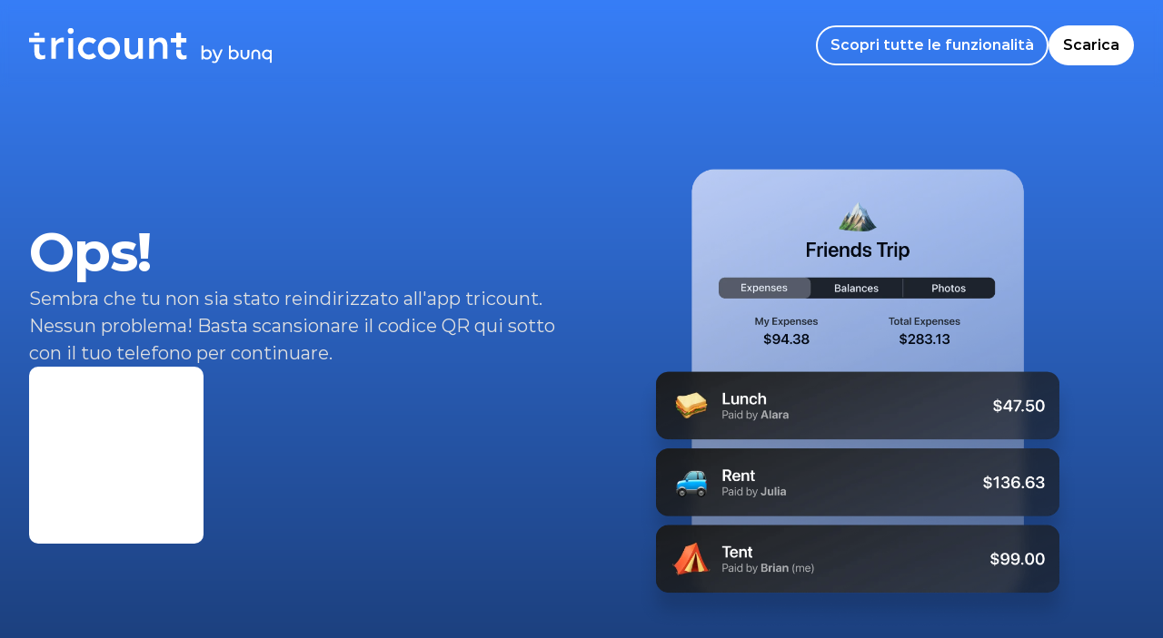

--- FILE ---
content_type: text/html
request_url: https://tricount.com/it-it/universal-link
body_size: 25813
content:
<!doctype html>
<!-- Made in Framer · framer.com ✨ -->
<!-- Published Dec 12, 2025, 4:35 PM UTC -->
<html lang="it-IT" data-redirect-timezone="1">
<head>
    <meta charset="utf-8">
    
    
    <script>try{if(localStorage.get("__framer_force_showing_editorbar_since")){const n=document.createElement("link");n.rel = "modulepreload";n.href="https://framer.com/edit/init.mjs";document.head.appendChild(n)}}catch(e){}</script>
    <!-- Start of headStart -->
    <!-- Snippet: legacy-headStart -->
<!-- Set meta data -->
<meta property="og:site_name" content="tricount">

<!-- Load our stylesheet -->
<link rel="stylesheet" href="https://static.bunq.com/framer/styles-v1-0-3.css">

<!-- Load Cookie script -->
<script src="https://cdn.jsdelivr.net/npm/js-cookie/dist/js.cookie.min.js" integrity="sha256-WCzAhd2P6gRJF9Hv3oOOd+hFJi/QJbv+Azn4CGB8gfY=" crossorigin="anonymous"></script>

<!-- Load VWO -->
<link rel="preconnect" href="https://dev.visualwebsiteoptimizer.com">
<script type="text/javascript" id="vwoCode">
window._vwo_code || (function() {
var account_id=613460,
version=2.1,
settings_tolerance=2000,
hide_element='body',
hide_element_style = 'opacity:0 !important;filter:alpha(opacity=0) !important;background:none !important;transition:none !important;',
/* DO NOT EDIT BELOW THIS LINE */
f=false,w=window,d=document,v=d.querySelector('#vwoCode'),cK='_vwo_'+account_id+'_settings',cc={};try{var c=JSON.parse(localStorage.getItem('_vwo_'+account_id+'_config'));cc=c&&typeof c==='object'?c:{}}catch(e){}var stT=cc.stT==='session'?w.sessionStorage:w.localStorage;code={nonce:v&&v.nonce,use_existing_jquery:function(){return typeof use_existing_jquery!=='undefined'?use_existing_jquery:undefined},library_tolerance:function(){return typeof library_tolerance!=='undefined'?library_tolerance:undefined},settings_tolerance:function(){return cc.sT||settings_tolerance},hide_element_style:function(){return'{'+(cc.hES||hide_element_style)+'}'},hide_element:function(){if(performance.getEntriesByName('first-contentful-paint')[0]){return''}return typeof cc.hE==='string'?cc.hE:hide_element},getVersion:function(){return version},finish:function(e){if(!f){f=true;var t=d.getElementById('_vis_opt_path_hides');if(t)t.parentNode.removeChild(t);if(e)(new Image).src='https://dev.visualwebsiteoptimizer.com/ee.gif?a='+account_id+e}},finished:function(){return f},addScript:function(e){var t=d.createElement('script');t.type='text/javascript';if(e.src){t.src=e.src}else{t.text=e.text}v&&t.setAttribute('nonce',v.nonce);d.getElementsByTagName('head')[0].appendChild(t)},load:function(e,t){var n=this.getSettings(),i=d.createElement('script'),r=this;t=t||{};if(n){i.textContent=n;d.getElementsByTagName('head')[0].appendChild(i);if(!w.VWO||VWO.caE){stT.removeItem(cK);r.load(e)}}else{var o=new XMLHttpRequest;o.open('GET',e,true);o.withCredentials=!t.dSC;o.responseType=t.responseType||'text';o.onload=function(){if(t.onloadCb){return t.onloadCb(o,e)}if(o.status===200||o.status===304){_vwo_code.addScript({text:o.responseText})}else{_vwo_code.finish('&e=loading_failure:'+e)}};o.onerror=function(){if(t.onerrorCb){return t.onerrorCb(e)}_vwo_code.finish('&e=loading_failure:'+e)};o.send()}},getSettings:function(){try{var e=stT.getItem(cK);if(!e){return}e=JSON.parse(e);if(Date.now()>e.e){stT.removeItem(cK);return}return e.s}catch(e){return}},init:function(){if(d.URL.indexOf('__vwo_disable__')>-1)return;var e=this.settings_tolerance();w._vwo_settings_timer=setTimeout(function(){_vwo_code.finish();stT.removeItem(cK)},e);var t;if(this.hide_element()!=='body'){t=d.createElement('style');var n=this.hide_element(),i=n?n+this.hide_element_style():'',r=d.getElementsByTagName('head')[0];t.setAttribute('id','_vis_opt_path_hides');v&&t.setAttribute('nonce',v.nonce);t.setAttribute('type','text/css');if(t.styleSheet)t.styleSheet.cssText=i;else t.appendChild(d.createTextNode(i));r.appendChild(t)}else{t=d.getElementsByTagName('head')[0];var i=d.createElement('div');i.style.cssText='z-index: 2147483647 !important;position: fixed !important;left: 0 !important;top: 0 !important;width: 100% !important;height: 100% !important;background: white !important;display: block !important;';i.setAttribute('id','_vis_opt_path_hides');i.classList.add('_vis_hide_layer');t.parentNode.insertBefore(i,t.nextSibling)}var o=window._vis_opt_url||d.URL,s='https://dev.visualwebsiteoptimizer.com/j.php?a='+account_id+'&u='+encodeURIComponent(o)+'&vn='+version;if(w.location.search.indexOf('_vwo_xhr')!==-1){this.addScript({src:s})}else{this.load(s+'&x=true')}}};w._vwo_code=code;code.init();})();
</script>
<!-- SnippetEnd: legacy-headStart -->

    <!-- End of headStart -->
    <meta name="viewport" content="width=device-width">
    <meta name="generator" content="Framer 22e536a">
    <title>Apri l'app tricount</title>
    <meta name="description" content="La soluzione per organizzare le spese condivise! Perfetta quando organizzi attività di gruppo come viaggi, vacanze, pasti o quando dividi le spese dell'appartamento con i coinquilini.">
    <meta name="framer-search-index" content="https://framerusercontent.com/sites/2upWXu3iIwZCQ9fiDcDjsJ/searchIndex-indfMCRS84Nd.json">
    <meta name="framer-search-index-fallback" content="https://framerusercontent.com/sites/2upWXu3iIwZCQ9fiDcDjsJ/searchIndex-N1LqUHl0zGQk.json">
    <meta name="framer-html-plugin" content="disable">
    <link href="https://framerusercontent.com/images/EJCkOVmbeO7AFrVmr0NdIfw7fk.png" rel="icon" media="(prefers-color-scheme: light)">
    <link href="https://framerusercontent.com/images/EJCkOVmbeO7AFrVmr0NdIfw7fk.png" rel="icon" media="(prefers-color-scheme: dark)">
    <!-- Open Graph / Facebook -->
    <meta property="og:type" content="website">
    <meta property="og:title" content="Apri l'app tricount">
    <meta property="og:description" content="La soluzione per organizzare le spese condivise! Perfetta quando organizzi attività di gruppo come viaggi, vacanze, pasti o quando dividi le spese dell'appartamento con i coinquilini.">
    <meta property="og:image" content="https://framerusercontent.com/images/ARhNuod65ZubRBm2xY26sIsuy0.png">
    <!-- Twitter -->
    <meta name="twitter:card" content="summary_large_image">
    <meta name="twitter:title" content="Apri l'app tricount">
    <meta name="twitter:description" content="La soluzione per organizzare le spese condivise! Perfetta quando organizzi attività di gruppo come viaggi, vacanze, pasti o quando dividi le spese dell'appartamento con i coinquilini.">
    <meta name="twitter:image" content="https://framerusercontent.com/images/ARhNuod65ZubRBm2xY26sIsuy0.png">
    
    <style data-framer-font-css>/* cyrillic-ext */
@font-face {
  font-family: 'Fragment Mono';
  font-style: normal;
  font-weight: 400;
  src: url(https://fonts.gstatic.com/s/fragmentmono/v6/4iCr6K5wfMRRjxp0DA6-2CLnB45HhrUI.woff2) format('woff2');
  unicode-range: U+0460-052F, U+1C80-1C8A, U+20B4, U+2DE0-2DFF, U+A640-A69F, U+FE2E-FE2F;
}
/* latin-ext */
@font-face {
  font-family: 'Fragment Mono';
  font-style: normal;
  font-weight: 400;
  src: url(https://fonts.gstatic.com/s/fragmentmono/v6/4iCr6K5wfMRRjxp0DA6-2CLnB41HhrUI.woff2) format('woff2');
  unicode-range: U+0100-02BA, U+02BD-02C5, U+02C7-02CC, U+02CE-02D7, U+02DD-02FF, U+0304, U+0308, U+0329, U+1D00-1DBF, U+1E00-1E9F, U+1EF2-1EFF, U+2020, U+20A0-20AB, U+20AD-20C0, U+2113, U+2C60-2C7F, U+A720-A7FF;
}
/* latin */
@font-face {
  font-family: 'Fragment Mono';
  font-style: normal;
  font-weight: 400;
  src: url(https://fonts.gstatic.com/s/fragmentmono/v6/4iCr6K5wfMRRjxp0DA6-2CLnB4NHhg.woff2) format('woff2');
  unicode-range: U+0000-00FF, U+0131, U+0152-0153, U+02BB-02BC, U+02C6, U+02DA, U+02DC, U+0304, U+0308, U+0329, U+2000-206F, U+20AC, U+2122, U+2191, U+2193, U+2212, U+2215, U+FEFF, U+FFFD;
}

@font-face { font-family: "Inter"; src: url("https://framerusercontent.com/assets/5vvr9Vy74if2I6bQbJvbw7SY1pQ.woff2"); font-display: swap; font-style: normal; font-weight: 400; unicode-range: U+0460-052F, U+1C80-1C88, U+20B4, U+2DE0-2DFF, U+A640-A69F, U+FE2E-FE2F }
@font-face { font-family: "Inter"; src: url("https://framerusercontent.com/assets/EOr0mi4hNtlgWNn9if640EZzXCo.woff2"); font-display: swap; font-style: normal; font-weight: 400; unicode-range: U+0301, U+0400-045F, U+0490-0491, U+04B0-04B1, U+2116 }
@font-face { font-family: "Inter"; src: url("https://framerusercontent.com/assets/Y9k9QrlZAqio88Klkmbd8VoMQc.woff2"); font-display: swap; font-style: normal; font-weight: 400; unicode-range: U+1F00-1FFF }
@font-face { font-family: "Inter"; src: url("https://framerusercontent.com/assets/OYrD2tBIBPvoJXiIHnLoOXnY9M.woff2"); font-display: swap; font-style: normal; font-weight: 400; unicode-range: U+0370-03FF }
@font-face { font-family: "Inter"; src: url("https://framerusercontent.com/assets/JeYwfuaPfZHQhEG8U5gtPDZ7WQ.woff2"); font-display: swap; font-style: normal; font-weight: 400; unicode-range: U+0100-024F, U+0259, U+1E00-1EFF, U+2020, U+20A0-20AB, U+20AD-20CF, U+2113, U+2C60-2C7F, U+A720-A7FF }
@font-face { font-family: "Inter"; src: url("https://framerusercontent.com/assets/GrgcKwrN6d3Uz8EwcLHZxwEfC4.woff2"); font-display: swap; font-style: normal; font-weight: 400; unicode-range: U+0000-00FF, U+0131, U+0152-0153, U+02BB-02BC, U+02C6, U+02DA, U+02DC, U+2000-206F, U+2070, U+2074-207E, U+2080-208E, U+20AC, U+2122, U+2191, U+2193, U+2212, U+2215, U+FEFF, U+FFFD }
@font-face { font-family: "Inter"; src: url("https://framerusercontent.com/assets/b6Y37FthZeALduNqHicBT6FutY.woff2"); font-display: swap; font-style: normal; font-weight: 400; unicode-range: U+0102-0103, U+0110-0111, U+0128-0129, U+0168-0169, U+01A0-01A1, U+01AF-01B0, U+1EA0-1EF9, U+20AB }
@font-face { font-family: "Inter"; src: url("https://framerusercontent.com/assets/hyOgCu0Xnghbimh0pE8QTvtt2AU.woff2"); font-display: swap; font-style: normal; font-weight: 600; unicode-range: U+0460-052F, U+1C80-1C88, U+20B4, U+2DE0-2DFF, U+A640-A69F, U+FE2E-FE2F }
@font-face { font-family: "Inter"; src: url("https://framerusercontent.com/assets/NeGmSOXrPBfEFIy5YZeHq17LEDA.woff2"); font-display: swap; font-style: normal; font-weight: 600; unicode-range: U+0301, U+0400-045F, U+0490-0491, U+04B0-04B1, U+2116 }
@font-face { font-family: "Inter"; src: url("https://framerusercontent.com/assets/oYaAX5himiTPYuN8vLWnqBbfD2s.woff2"); font-display: swap; font-style: normal; font-weight: 600; unicode-range: U+1F00-1FFF }
@font-face { font-family: "Inter"; src: url("https://framerusercontent.com/assets/lEJLP4R0yuCaMCjSXYHtJw72M.woff2"); font-display: swap; font-style: normal; font-weight: 600; unicode-range: U+0370-03FF }
@font-face { font-family: "Inter"; src: url("https://framerusercontent.com/assets/cRJyLNuTJR5jbyKzGi33wU9cqIQ.woff2"); font-display: swap; font-style: normal; font-weight: 600; unicode-range: U+0100-024F, U+0259, U+1E00-1EFF, U+2020, U+20A0-20AB, U+20AD-20CF, U+2113, U+2C60-2C7F, U+A720-A7FF }
@font-face { font-family: "Inter"; src: url("https://framerusercontent.com/assets/yDtI2UI8XcEg1W2je9XPN3Noo.woff2"); font-display: swap; font-style: normal; font-weight: 600; unicode-range: U+0000-00FF, U+0131, U+0152-0153, U+02BB-02BC, U+02C6, U+02DA, U+02DC, U+2000-206F, U+2070, U+2074-207E, U+2080-208E, U+20AC, U+2122, U+2191, U+2193, U+2212, U+2215, U+FEFF, U+FFFD }
@font-face { font-family: "Inter"; src: url("https://framerusercontent.com/assets/A0Wcc7NgXMjUuFdquHDrIZpzZw0.woff2"); font-display: swap; font-style: normal; font-weight: 600; unicode-range: U+0102-0103, U+0110-0111, U+0128-0129, U+0168-0169, U+01A0-01A1, U+01AF-01B0, U+1EA0-1EF9, U+20AB }
@font-face { font-family: "Inter"; src: url("https://framerusercontent.com/assets/DpPBYI0sL4fYLgAkX8KXOPVt7c.woff2"); font-display: swap; font-style: normal; font-weight: 700; unicode-range: U+0460-052F, U+1C80-1C88, U+20B4, U+2DE0-2DFF, U+A640-A69F, U+FE2E-FE2F }
@font-face { font-family: "Inter"; src: url("https://framerusercontent.com/assets/4RAEQdEOrcnDkhHiiCbJOw92Lk.woff2"); font-display: swap; font-style: normal; font-weight: 700; unicode-range: U+0301, U+0400-045F, U+0490-0491, U+04B0-04B1, U+2116 }
@font-face { font-family: "Inter"; src: url("https://framerusercontent.com/assets/1K3W8DizY3v4emK8Mb08YHxTbs.woff2"); font-display: swap; font-style: normal; font-weight: 700; unicode-range: U+1F00-1FFF }
@font-face { font-family: "Inter"; src: url("https://framerusercontent.com/assets/tUSCtfYVM1I1IchuyCwz9gDdQ.woff2"); font-display: swap; font-style: normal; font-weight: 700; unicode-range: U+0370-03FF }
@font-face { font-family: "Inter"; src: url("https://framerusercontent.com/assets/VgYFWiwsAC5OYxAycRXXvhze58.woff2"); font-display: swap; font-style: normal; font-weight: 700; unicode-range: U+0100-024F, U+0259, U+1E00-1EFF, U+2020, U+20A0-20AB, U+20AD-20CF, U+2113, U+2C60-2C7F, U+A720-A7FF }
@font-face { font-family: "Inter"; src: url("https://framerusercontent.com/assets/VgYFWiwsAC5OYxAycRXXvhze58.woff2"); font-display: swap; font-style: normal; font-weight: 700; unicode-range: U+0000-00FF, U+0131, U+0152-0153, U+02BB-02BC, U+02C6, U+02DA, U+02DC, U+2000-206F, U+2070, U+2074-207E, U+2080-208E, U+20AC, U+2122, U+2191, U+2193, U+2212, U+2215, U+FEFF, U+FFFD }
@font-face { font-family: "Inter"; src: url("https://framerusercontent.com/assets/GIryZETIX4IFypco5pYZONKhJIo.woff2"); font-display: swap; font-style: normal; font-weight: 700; unicode-range: U+0102-0103, U+0110-0111, U+0128-0129, U+0168-0169, U+01A0-01A1, U+01AF-01B0, U+1EA0-1EF9, U+20AB }
@font-face { font-family: "Inter"; src: url("https://framerusercontent.com/assets/mkY5Sgyq51ik0AMrSBwhm9DJg.woff2"); font-style: normal; font-weight: 900; unicode-range: U+0460-052F, U+1C80-1C88, U+20B4, U+2DE0-2DFF, U+A640-A69F, U+FE2E-FE2F }
@font-face { font-family: "Inter"; src: url("https://framerusercontent.com/assets/X5hj6qzcHUYv7h1390c8Rhm6550.woff2"); font-style: normal; font-weight: 900; unicode-range: U+0301, U+0400-045F, U+0490-0491, U+04B0-04B1, U+2116 }
@font-face { font-family: "Inter"; src: url("https://framerusercontent.com/assets/gQhNpS3tN86g8RcVKYUUaKt2oMQ.woff2"); font-style: normal; font-weight: 900; unicode-range: U+1F00-1FFF }
@font-face { font-family: "Inter"; src: url("https://framerusercontent.com/assets/cugnVhSraaRyANCaUtI5FV17wk.woff2"); font-style: normal; font-weight: 900; unicode-range: U+0370-03FF }
@font-face { font-family: "Inter"; src: url("https://framerusercontent.com/assets/5HcVoGak8k5agFJSaKa4floXVu0.woff2"); font-style: normal; font-weight: 900; unicode-range: U+0100-024F, U+0259, U+1E00-1EFF, U+2020, U+20A0-20AB, U+20AD-20CF, U+2113, U+2C60-2C7F, U+A720-A7FF }
@font-face { font-family: "Inter"; src: url("https://framerusercontent.com/assets/rZ5DdENNqIdFTIyQQiP5isO7M.woff2"); font-style: normal; font-weight: 900; unicode-range: U+0000-00FF, U+0131, U+0152-0153, U+02BB-02BC, U+02C6, U+02DA, U+02DC, U+2000-206F, U+2070, U+2074-207E, U+2080-208E, U+20AC, U+2122, U+2191, U+2193, U+2212, U+2215, U+FEFF, U+FFFD }
@font-face { font-family: "Inter"; src: url("https://framerusercontent.com/assets/P2Bw01CtL0b9wqygO0sSVogWbo.woff2"); font-style: normal; font-weight: 900; unicode-range: U+0102-0103, U+0110-0111, U+0128-0129, U+0168-0169, U+01A0-01A1, U+01AF-01B0, U+1EA0-1EF9, U+20AB }
@font-face { font-family: "Inter"; src: url("https://framerusercontent.com/assets/05KsVHGDmqXSBXM4yRZ65P8i0s.woff2"); font-style: italic; font-weight: 900; unicode-range: U+0460-052F, U+1C80-1C88, U+20B4, U+2DE0-2DFF, U+A640-A69F, U+FE2E-FE2F }
@font-face { font-family: "Inter"; src: url("https://framerusercontent.com/assets/ky8ovPukK4dJ1Pxq74qGhOqCYI.woff2"); font-style: italic; font-weight: 900; unicode-range: U+0301, U+0400-045F, U+0490-0491, U+04B0-04B1, U+2116 }
@font-face { font-family: "Inter"; src: url("https://framerusercontent.com/assets/vvNSqIj42qeQ2bvCRBIWKHscrc.woff2"); font-style: italic; font-weight: 900; unicode-range: U+1F00-1FFF }
@font-face { font-family: "Inter"; src: url("https://framerusercontent.com/assets/3ZmXbBKToJifDV9gwcifVd1tEY.woff2"); font-style: italic; font-weight: 900; unicode-range: U+0370-03FF }
@font-face { font-family: "Inter"; src: url("https://framerusercontent.com/assets/FNfhX3dt4ChuLJq2PwdlxHO7PU.woff2"); font-style: italic; font-weight: 900; unicode-range: U+0100-024F, U+0259, U+1E00-1EFF, U+2020, U+20A0-20AB, U+20AD-20CF, U+2113, U+2C60-2C7F, U+A720-A7FF }
@font-face { font-family: "Inter"; src: url("https://framerusercontent.com/assets/gcnfba68tfm7qAyrWRCf9r34jg.woff2"); font-style: italic; font-weight: 900; unicode-range: U+0000-00FF, U+0131, U+0152-0153, U+02BB-02BC, U+02C6, U+02DA, U+02DC, U+2000-206F, U+2070, U+2074-207E, U+2080-208E, U+20AC, U+2122, U+2191, U+2193, U+2212, U+2215, U+FEFF, U+FFFD }
@font-face { font-family: "Inter"; src: url("https://framerusercontent.com/assets/efTfQcBJ53kM2pB1hezSZ3RDUFs.woff2"); font-style: italic; font-weight: 900; unicode-range: U+0102-0103, U+0110-0111, U+0128-0129, U+0168-0169, U+01A0-01A1, U+01AF-01B0, U+1EA0-1EF9, U+20AB }
@font-face { font-family: "Inter"; src: url("https://framerusercontent.com/assets/H89BbHkbHDzlxZzxi8uPzTsp90.woff2"); font-display: swap; font-style: italic; font-weight: 700; unicode-range: U+0460-052F, U+1C80-1C88, U+20B4, U+2DE0-2DFF, U+A640-A69F, U+FE2E-FE2F }
@font-face { font-family: "Inter"; src: url("https://framerusercontent.com/assets/u6gJwDuwB143kpNK1T1MDKDWkMc.woff2"); font-display: swap; font-style: italic; font-weight: 700; unicode-range: U+0301, U+0400-045F, U+0490-0491, U+04B0-04B1, U+2116 }
@font-face { font-family: "Inter"; src: url("https://framerusercontent.com/assets/43sJ6MfOPh1LCJt46OvyDuSbA6o.woff2"); font-display: swap; font-style: italic; font-weight: 700; unicode-range: U+1F00-1FFF }
@font-face { font-family: "Inter"; src: url("https://framerusercontent.com/assets/wccHG0r4gBDAIRhfHiOlq6oEkqw.woff2"); font-display: swap; font-style: italic; font-weight: 700; unicode-range: U+0370-03FF }
@font-face { font-family: "Inter"; src: url("https://framerusercontent.com/assets/WZ367JPwf9bRW6LdTHN8rXgSjw.woff2"); font-display: swap; font-style: italic; font-weight: 700; unicode-range: U+0100-024F, U+0259, U+1E00-1EFF, U+2020, U+20A0-20AB, U+20AD-20CF, U+2113, U+2C60-2C7F, U+A720-A7FF }
@font-face { font-family: "Inter"; src: url("https://framerusercontent.com/assets/ia3uin3hQWqDrVloC1zEtYHWw.woff2"); font-display: swap; font-style: italic; font-weight: 700; unicode-range: U+0000-00FF, U+0131, U+0152-0153, U+02BB-02BC, U+02C6, U+02DA, U+02DC, U+2000-206F, U+2070, U+2074-207E, U+2080-208E, U+20AC, U+2122, U+2191, U+2193, U+2212, U+2215, U+FEFF, U+FFFD }
@font-face { font-family: "Inter"; src: url("https://framerusercontent.com/assets/2A4Xx7CngadFGlVV4xrO06OBHY.woff2"); font-display: swap; font-style: italic; font-weight: 700; unicode-range: U+0102-0103, U+0110-0111, U+0128-0129, U+0168-0169, U+01A0-01A1, U+01AF-01B0, U+1EA0-1EF9, U+20AB }
@font-face { font-family: "Inter"; src: url("https://framerusercontent.com/assets/CfMzU8w2e7tHgF4T4rATMPuWosA.woff2"); font-display: swap; font-style: italic; font-weight: 400; unicode-range: U+0460-052F, U+1C80-1C88, U+20B4, U+2DE0-2DFF, U+A640-A69F, U+FE2E-FE2F }
@font-face { font-family: "Inter"; src: url("https://framerusercontent.com/assets/867QObYax8ANsfX4TGEVU9YiCM.woff2"); font-display: swap; font-style: italic; font-weight: 400; unicode-range: U+0301, U+0400-045F, U+0490-0491, U+04B0-04B1, U+2116 }
@font-face { font-family: "Inter"; src: url("https://framerusercontent.com/assets/Oyn2ZbENFdnW7mt2Lzjk1h9Zb9k.woff2"); font-display: swap; font-style: italic; font-weight: 400; unicode-range: U+1F00-1FFF }
@font-face { font-family: "Inter"; src: url("https://framerusercontent.com/assets/cdAe8hgZ1cMyLu9g005pAW3xMo.woff2"); font-display: swap; font-style: italic; font-weight: 400; unicode-range: U+0370-03FF }
@font-face { font-family: "Inter"; src: url("https://framerusercontent.com/assets/DOfvtmE1UplCq161m6Hj8CSQYg.woff2"); font-display: swap; font-style: italic; font-weight: 400; unicode-range: U+0100-024F, U+0259, U+1E00-1EFF, U+2020, U+20A0-20AB, U+20AD-20CF, U+2113, U+2C60-2C7F, U+A720-A7FF }
@font-face { font-family: "Inter"; src: url("https://framerusercontent.com/assets/pKRFNWFoZl77qYCAIp84lN1h944.woff2"); font-display: swap; font-style: italic; font-weight: 400; unicode-range: U+0000-00FF, U+0131, U+0152-0153, U+02BB-02BC, U+02C6, U+02DA, U+02DC, U+2000-206F, U+2070, U+2074-207E, U+2080-208E, U+20AC, U+2122, U+2191, U+2193, U+2212, U+2215, U+FEFF, U+FFFD }
@font-face { font-family: "Inter"; src: url("https://framerusercontent.com/assets/tKtBcDnBMevsEEJKdNGhhkLzYo.woff2"); font-display: swap; font-style: italic; font-weight: 400; unicode-range: U+0102-0103, U+0110-0111, U+0128-0129, U+0168-0169, U+01A0-01A1, U+01AF-01B0, U+1EA0-1EF9, U+20AB }
@font-face { font-family: "Montserrat"; src: url("https://framerusercontent.com/third-party-assets/fontshare/wf/DELXRVKO253LHPYOBD6KD7EW3TJKXCXF/L6SILXET3P727LN5N75LL5PG77IET2IT/6DP3DAT2N5LSQGN5ISPRN63WPP32A54A.woff2"); font-display: swap; font-style: normal; font-weight: 600 }
@font-face { font-family: "Montserrat"; src: url("https://framerusercontent.com/third-party-assets/fontshare/wf/KDZE2GHZ4MXZP7RVHASNN75AFABT2ZB2/G33WYZOWF5RLCYVGCMU5BFGBXH4DMKUK/SHZ3SDA4YUDBQPNRSIGO7XNSCQQUBDYR.woff2"); font-display: swap; font-style: normal; font-weight: 700 }
@font-face { font-family: "Montserrat"; src: url("https://framerusercontent.com/third-party-assets/fontshare/wf/NZ67QOF3FXYLOR27ABJOZVKKBKNRMKMF/EHBFE55HTLOOJHTZSLD54GSL3EBTAFNQ/DI2GHUWG3WKRXISSCTNDMTWKWZC25UIW.woff2"); font-display: swap; font-style: normal; font-weight: 400 }
@font-face { font-family: "Montserrat"; src: url("https://framerusercontent.com/third-party-assets/fontshare/wf/WVRVHC26IF7VQKSULH6U5DSAGCYOIAQ7/CPARYH2DVA55XB4ZSTA7WTMPVZAVMNA5/BOBO2BRVXZQHPXSPDS5WN3IZQ5SL56OZ.woff2"); font-display: swap; font-style: italic; font-weight: 700 }
@font-face { font-family: "Montserrat"; src: url("https://framerusercontent.com/third-party-assets/fontshare/wf/NHQSXRPK2WZQNSVXVPHNEWQTX6ASEI3T/LQUMI7WZAOIVAXJCVJ7ABTISRT4ZYBQO/SOTTHSMCKKCT5M6IOCQJ5LOSJSXCUBMQ.woff2"); font-display: swap; font-style: italic; font-weight: 600 }
@font-face { font-family: "Montserrat"; src: url("https://framerusercontent.com/third-party-assets/fontshare/wf/CC6FT7O535LIU5P34T6V2W7R57LGKSDT/KUZZS4REMM64PV6S4GGM77HZQUVJPYU2/3ZPIFBJ6EZFOZSYT4ISIO7DHQQODA5IR.woff2"); font-display: swap; font-style: italic; font-weight: 400 }
@font-face { font-family: "Montserrat"; src: url("https://framerusercontent.com/third-party-assets/fontshare/wf/JXYTN5EJMI2L5HT6DLJ6ADWEKWUDLIUL/RQGLUYA34WAGWBJDMV73S4VWJ3XX5S34/UKL6CY2W4IEGAEO6DES7XSSIJFRRXNXQ.woff2"); font-display: swap; font-style: normal; font-weight: 800 }
@font-face { font-family: "Montserrat"; src: url("https://framerusercontent.com/third-party-assets/fontshare/wf/4GDHX7UKIWUECAZH4LFXLFBN6SGIGHLC/ZGPPPCTRP2ITCQH34OUDWFQNVDMOHNXA/2P5KWF6MERNVRGCBNN3SBY3U52PCA3KI.woff2"); font-display: swap; font-style: italic; font-weight: 800 }
@font-face { font-family: "Montserrat"; src: url("https://framerusercontent.com/third-party-assets/fontshare/wf/M2RQDXLDLQ2S4ZZ66VQTDSO3OSHWKVY7/JAIF7WXHMOCSPDMQNJH4MHWPR2PHW2YE/C5NBF6PXS6YLHRF7TAQGFAEBX23GMCRA.woff2"); font-style: normal; font-weight: 900 }
@font-face { font-family: "Montserrat"; src: url("https://framerusercontent.com/third-party-assets/fontshare/wf/XJQZ5FAAHWM4Y24NF2Z7WYOSV6YPTE5O/EO2YIKJILBXPJTK6LHM7BXB3WCNBRFIW/3ITIUZWY6HV7DWK4WDWMNDJF4FUBLRZN.woff2"); font-style: italic; font-weight: 900 }
@font-face { font-family: "Inter Placeholder"; src: local("Arial"); ascent-override: 89.79%; descent-override: 22.36%; line-gap-override: 0.00%; size-adjust: 107.89% }
@font-face { font-family: "Montserrat Placeholder"; src: local("Arial"); ascent-override: 84.95%; descent-override: 22.03%; line-gap-override: 0.00%; size-adjust: 113.95% }</style>
    <link href="https://fonts.gstatic.com" rel="preconnect" crossorigin>
    <meta name="robots" content="noindex"><link rel="canonical" href="https://tricount.com/it-it/universal-link"><meta property="og:url" content="https://tricount.com/it-it/universal-link"><link rel="alternate" href="https://tricount.com/universal-link" hreflang="en"><link rel="alternate" href="https://tricount.com/en-us/universal-link" hreflang="en-US"><link rel="alternate" href="https://tricount.com/en-in/universal-link" hreflang="en-IN"><link rel="alternate" href="https://tricount.com/en-ca/universal-link" hreflang="en-CA"><link rel="alternate" href="https://tricount.com/nl-nl/universal-link" hreflang="nl-NL"><link rel="alternate" href="https://tricount.com/de-de/universal-link" hreflang="de-DE"><link rel="alternate" href="https://tricount.com/fr-fr/universal-link" hreflang="fr-FR"><link rel="alternate" href="https://tricount.com/fr-ca/universal-link" hreflang="fr-CA"><link rel="alternate" href="https://tricount.com/es-es/universal-link" hreflang="es-ES"><link rel="alternate" href="https://tricount.com/it-it/universal-link" hreflang="it-IT"><link rel="alternate" href="https://tricount.com/pt-pt/universal-link" hreflang="pt-PT"><link rel="alternate" href="https://tricount.com/pt-br/universal-link" hreflang="pt-BR"><link rel="alternate" href="https://tricount.com/pl-pl/universal-link" hreflang="pl-PL"><link rel="alternate" href="https://tricount.com/tr-tr/universal-link" hreflang="tr-TR"><link rel="alternate" href="https://tricount.com/uk-ua/universal-link" hreflang="uk-UA"><link rel="alternate" href="https://tricount.com/id-id/universal-link" hreflang="id-ID"><link rel="alternate" href="https://tricount.com/universal-link" hreflang="x-default"><style data-framer-breakpoint-css>@media(min-width: 1280px){.hidden-ymndf{display:none!important}}@media(min-width: 768px) and (max-width: 1279.98px){.hidden-1sa1hrr{display:none!important}}@media(max-width: 767.98px){.hidden-8vqwn3{display:none!important}}@media(min-width: 1280px){.hidden-1bussq9{display:none!important}}@media(min-width: 768px) and (max-width: 1279.98px){.hidden-qp7bp3{display:none!important}}@media(max-width: 767.98px){.hidden-xzrl7s{display:none!important}}</style><style data-framer-css-ssr-minified data-framer-components="framer-lib-cursors-host framer-YXAaa PropertyOverrides framer-CtSgo framer-xtKHr framer-PG6kN framer-qFT3S framer-JmVjb framer-YYHJs framer-XWgiw framer-lib-cookie-trigger framer-library-LocalePicker">html,body,#main{box-sizing:border-box;margin:0;padding:0}:root{-webkit-font-smoothing:antialiased;-moz-osx-font-smoothing:grayscale}*{box-sizing:border-box;-webkit-font-smoothing:inherit}h1,h2,h3,h4,h5,h6,p,figure{margin:0}body,input,textarea,select,button{font-family:sans-serif;font-size:12px}body{--token-56f8dfe4-adde-4a36-a0c7-5cd0a268021c:#fff;--token-14cafc09-a73a-484c-9aec-80dd616127af:#000;--token-79443113-5de2-4940-919e-b6db438bf8d1:#f6f6f6;--token-8733550e-6f86-45ac-8297-3e22804ebd6e:#efefef;--token-16cea16e-6599-4b50-bb76-390359c05f08:#e1e1e1;--token-f991f23b-556f-4023-ba66-ce075deddf38:#ccc;--token-16d02e1b-67b2-4177-9e83-b1ce731a3622:#9e9e9e;--token-3aa64f5d-1d60-4f07-9954-99574d23f527:#737373;--token-d2cde275-d42c-4f5a-ad93-d45623b87235:#555;--token-696862b3-f9bb-4026-b470-9ee1f24ce682:#454545;--token-2cccb747-d4f5-4d66-ba76-e94056bcfb94:#303030;--token-c1e22fa0-9d00-493c-b12a-97486b934171:#1c1c1c;--token-79f0e742-11e1-43b0-834d-424d453efe8f:#121212;--token-e12ad45a-cabb-4e5d-8c6c-6e722f4081a2:#377ef7;--token-2f9e9651-2a15-44e2-b454-e52671244ad0:#00000080;--token-dae296c6-4bdf-4829-8f3f-603cf371eaa3:#ffffff1a;--framer-will-change-override:none}@supports (background:-webkit-named-image(i)) and (not (grid-template-rows:subgrid)){body{--framer-will-change-override:transform}}body{--framer-will-change-filter-override:none}@supports (background:-webkit-named-image(i)) and (not (position-area:top right)){body{--framer-will-change-filter-override:filter}}[data-framer-component-type]{position:absolute}[data-framer-component-type=Text]{cursor:inherit}[data-framer-component-text-autosized] *{white-space:pre}[data-framer-component-type=Text]>*{text-align:var(--framer-text-alignment,start)}[data-framer-component-type=Text] span span,[data-framer-component-type=Text] p span,[data-framer-component-type=Text] h1 span,[data-framer-component-type=Text] h2 span,[data-framer-component-type=Text] h3 span,[data-framer-component-type=Text] h4 span,[data-framer-component-type=Text] h5 span,[data-framer-component-type=Text] h6 span{display:block}[data-framer-component-type=Text] span span span,[data-framer-component-type=Text] p span span,[data-framer-component-type=Text] h1 span span,[data-framer-component-type=Text] h2 span span,[data-framer-component-type=Text] h3 span span,[data-framer-component-type=Text] h4 span span,[data-framer-component-type=Text] h5 span span,[data-framer-component-type=Text] h6 span span{display:unset}[data-framer-component-type=Text] div div span,[data-framer-component-type=Text] a div span,[data-framer-component-type=Text] span span span,[data-framer-component-type=Text] p span span,[data-framer-component-type=Text] h1 span span,[data-framer-component-type=Text] h2 span span,[data-framer-component-type=Text] h3 span span,[data-framer-component-type=Text] h4 span span,[data-framer-component-type=Text] h5 span span,[data-framer-component-type=Text] h6 span span,[data-framer-component-type=Text] a{font-family:var(--font-family);font-style:var(--font-style);font-weight:min(calc(var(--framer-font-weight-increase,0) + var(--font-weight,400)),900);color:var(--text-color);letter-spacing:var(--letter-spacing);font-size:var(--font-size);text-transform:var(--text-transform);--text-decoration:var(--framer-text-decoration-style,solid)var(--framer-text-decoration,none)var(--framer-text-decoration-color,currentcolor)var(--framer-text-decoration-thickness,auto);--text-decoration-skip-ink:var(--framer-text-decoration-skip-ink);--text-underline-offset:var(--framer-text-decoration-offset);line-height:var(--line-height);--font-family:var(--framer-font-family);--font-style:var(--framer-font-style);--font-weight:var(--framer-font-weight);--text-color:var(--framer-text-color);--letter-spacing:var(--framer-letter-spacing);--font-size:var(--framer-font-size);--text-transform:var(--framer-text-transform);--line-height:var(--framer-line-height)}[data-framer-component-type=Text] a,[data-framer-component-type=Text] a div span,[data-framer-component-type=Text] a span span span,[data-framer-component-type=Text] a p span span,[data-framer-component-type=Text] a h1 span span,[data-framer-component-type=Text] a h2 span span,[data-framer-component-type=Text] a h3 span span,[data-framer-component-type=Text] a h4 span span,[data-framer-component-type=Text] a h5 span span,[data-framer-component-type=Text] a h6 span span{--font-family:var(--framer-link-font-family,var(--framer-font-family));--font-style:var(--framer-link-font-style,var(--framer-font-style));--font-weight:var(--framer-link-font-weight,var(--framer-font-weight));--text-color:var(--framer-link-text-color,var(--framer-text-color));--font-size:var(--framer-link-font-size,var(--framer-font-size));--text-transform:var(--framer-link-text-transform,var(--framer-text-transform));--text-decoration:var(--framer-link-text-decoration-style,var(--framer-text-decoration-style,solid))var(--framer-link-text-decoration,var(--framer-text-decoration,none))var(--framer-link-text-decoration-color,var(--framer-text-decoration-color,currentcolor))var(--framer-link-text-decoration-thickness,var(--framer-text-decoration-thickness,auto));--text-decoration-skip-ink:var(--framer-link-text-decoration-skip-ink,var(--framer-text-decoration-skip-ink));--text-underline-offset:var(--framer-link-text-decoration-offset,var(--framer-text-decoration-offset))}[data-framer-component-type=Text] a:hover,[data-framer-component-type=Text] a div span:hover,[data-framer-component-type=Text] a span span span:hover,[data-framer-component-type=Text] a p span span:hover,[data-framer-component-type=Text] a h1 span span:hover,[data-framer-component-type=Text] a h2 span span:hover,[data-framer-component-type=Text] a h3 span span:hover,[data-framer-component-type=Text] a h4 span span:hover,[data-framer-component-type=Text] a h5 span span:hover,[data-framer-component-type=Text] a h6 span span:hover{--font-family:var(--framer-link-hover-font-family,var(--framer-link-font-family,var(--framer-font-family)));--font-style:var(--framer-link-hover-font-style,var(--framer-link-font-style,var(--framer-font-style)));--font-weight:var(--framer-link-hover-font-weight,var(--framer-link-font-weight,var(--framer-font-weight)));--text-color:var(--framer-link-hover-text-color,var(--framer-link-text-color,var(--framer-text-color)));--font-size:var(--framer-link-hover-font-size,var(--framer-link-font-size,var(--framer-font-size)));--text-transform:var(--framer-link-hover-text-transform,var(--framer-link-text-transform,var(--framer-text-transform)));--text-decoration:var(--framer-link-hover-text-decoration-style,var(--framer-link-text-decoration-style,var(--framer-text-decoration-style,solid)))var(--framer-link-hover-text-decoration,var(--framer-link-text-decoration,var(--framer-text-decoration,none)))var(--framer-link-hover-text-decoration-color,var(--framer-link-text-decoration-color,var(--framer-text-decoration-color,currentcolor)))var(--framer-link-hover-text-decoration-thickness,var(--framer-link-text-decoration-thickness,var(--framer-text-decoration-thickness,auto)));--text-decoration-skip-ink:var(--framer-link-hover-text-decoration-skip-ink,var(--framer-link-text-decoration-skip-ink,var(--framer-text-decoration-skip-ink)));--text-underline-offset:var(--framer-link-hover-text-decoration-offset,var(--framer-link-text-decoration-offset,var(--framer-text-decoration-offset)))}[data-framer-component-type=Text].isCurrent a,[data-framer-component-type=Text].isCurrent a div span,[data-framer-component-type=Text].isCurrent a span span span,[data-framer-component-type=Text].isCurrent a p span span,[data-framer-component-type=Text].isCurrent a h1 span span,[data-framer-component-type=Text].isCurrent a h2 span span,[data-framer-component-type=Text].isCurrent a h3 span span,[data-framer-component-type=Text].isCurrent a h4 span span,[data-framer-component-type=Text].isCurrent a h5 span span,[data-framer-component-type=Text].isCurrent a h6 span span{--font-family:var(--framer-link-current-font-family,var(--framer-link-font-family,var(--framer-font-family)));--font-style:var(--framer-link-current-font-style,var(--framer-link-font-style,var(--framer-font-style)));--font-weight:var(--framer-link-current-font-weight,var(--framer-link-font-weight,var(--framer-font-weight)));--text-color:var(--framer-link-current-text-color,var(--framer-link-text-color,var(--framer-text-color)));--font-size:var(--framer-link-current-font-size,var(--framer-link-font-size,var(--framer-font-size)));--text-transform:var(--framer-link-current-text-transform,var(--framer-link-text-transform,var(--framer-text-transform)));--text-decoration:var(--framer-link-current-text-decoration-style,var(--framer-link-text-decoration-style,var(--framer-text-decoration-style,solid)))var(--framer-link-current-text-decoration,var(--framer-link-text-decoration,var(--framer-text-decoration,none)))var(--framer-link-current-text-decoration-color,var(--framer-link-text-decoration-color,var(--framer-text-decoration-color,currentcolor)))var(--framer-link-current-text-decoration-thickness,var(--framer-link-text-decoration-thickness,var(--framer-text-decoration-thickness,auto)));--text-decoration-skip-ink:var(--framer-link-current-text-decoration-skip-ink,var(--framer-link-text-decoration-skip-ink,var(--framer-text-decoration-skip-ink)));--text-underline-offset:var(--framer-link-current-text-decoration-offset,var(--framer-link-text-decoration-offset,var(--framer-text-decoration-offset)))}[data-framer-component-type=RichTextContainer]{outline:none;flex-direction:column;flex-shrink:0;justify-content:flex-start;display:flex}p.framer-text,div.framer-text,figure.framer-text,h1.framer-text,h2.framer-text,h3.framer-text,h4.framer-text,h5.framer-text,h6.framer-text,ol.framer-text,ul.framer-text{margin:0;padding:0}p.framer-text,div.framer-text,h1.framer-text,h2.framer-text,h3.framer-text,h4.framer-text,h5.framer-text,h6.framer-text,li.framer-text,ol.framer-text,ul.framer-text,mark.framer-text,span.framer-text:not([data-text-fill]){font-family:var(--framer-blockquote-font-family,var(--framer-font-family,Inter,Inter Placeholder,sans-serif));font-style:var(--framer-blockquote-font-style,var(--framer-font-style,normal));font-weight:var(--framer-blockquote-font-weight,var(--framer-font-weight,400));color:var(--framer-blockquote-text-color,var(--framer-text-color,#000));font-size:calc(var(--framer-blockquote-font-size,var(--framer-font-size,16px))*var(--framer-font-size-scale,1));letter-spacing:var(--framer-blockquote-letter-spacing,var(--framer-letter-spacing,0));text-transform:var(--framer-blockquote-text-transform,var(--framer-text-transform,none));-webkit-text-decoration-line:var(--framer-blockquote-text-decoration,var(--framer-text-decoration,initial));text-decoration-line:var(--framer-blockquote-text-decoration,var(--framer-text-decoration,initial));-webkit-text-decoration-style:var(--framer-blockquote-text-decoration-style,var(--framer-text-decoration-style,initial));text-decoration-style:var(--framer-blockquote-text-decoration-style,var(--framer-text-decoration-style,initial));-webkit-text-decoration-color:var(--framer-blockquote-text-decoration-color,var(--framer-text-decoration-color,initial));text-decoration-color:var(--framer-blockquote-text-decoration-color,var(--framer-text-decoration-color,initial));text-decoration-thickness:var(--framer-blockquote-text-decoration-thickness,var(--framer-text-decoration-thickness,initial));text-decoration-skip-ink:var(--framer-blockquote-text-decoration-skip-ink,var(--framer-text-decoration-skip-ink,initial));text-underline-offset:var(--framer-blockquote-text-decoration-offset,var(--framer-text-decoration-offset,initial));line-height:var(--framer-blockquote-line-height,var(--framer-line-height,1.2em));text-align:var(--framer-blockquote-text-alignment,var(--framer-text-alignment,start));-webkit-text-stroke-width:var(--framer-text-stroke-width,initial);-webkit-text-stroke-color:var(--framer-text-stroke-color,initial);-moz-font-feature-settings:var(--framer-font-open-type-features,initial);-webkit-font-feature-settings:var(--framer-font-open-type-features,initial);font-feature-settings:var(--framer-font-open-type-features,initial);font-variation-settings:var(--framer-font-variation-axes,normal);text-wrap:var(--framer-text-wrap-override,var(--framer-text-wrap))}mark.framer-text,p.framer-text,div.framer-text,h1.framer-text,h2.framer-text,h3.framer-text,h4.framer-text,h5.framer-text,h6.framer-text,li.framer-text,ol.framer-text,ul.framer-text{background-color:var(--framer-blockquote-text-background-color,var(--framer-text-background-color,initial));border-radius:var(--framer-blockquote-text-background-radius,var(--framer-text-background-radius,initial));corner-shape:var(--framer-blockquote-text-background-corner-shape,var(--framer-text-background-corner-shape,initial));padding:var(--framer-blockquote-text-background-padding,var(--framer-text-background-padding,initial))}@supports not (color:color(display-p3 1 1 1)){p.framer-text,div.framer-text,h1.framer-text,h2.framer-text,h3.framer-text,h4.framer-text,h5.framer-text,h6.framer-text,li.framer-text,ol.framer-text,ul.framer-text,span.framer-text:not([data-text-fill]){color:var(--framer-blockquote-text-color-rgb,var(--framer-blockquote-text-color,var(--framer-text-color-rgb,var(--framer-text-color,#000))));-webkit-text-stroke-color:var(--framer-text-stroke-color-rgb,var(--framer-text-stroke-color,initial))}mark.framer-text{background-color:var(--framer-blockquote-text-background-color-rgb,var(--framer-blockquote-text-background-color,var(--framer-text-background-color-rgb,var(--framer-text-background-color,initial))))}}.framer-fit-text .framer-text{white-space:nowrap;white-space-collapse:preserve}strong.framer-text{font-family:var(--framer-blockquote-font-family-bold,var(--framer-font-family-bold));font-style:var(--framer-blockquote-font-style-bold,var(--framer-font-style-bold));font-weight:var(--framer-blockquote-font-weight-bold,var(--framer-font-weight-bold,bolder));font-variation-settings:var(--framer-blockquote-font-variation-axes-bold,var(--framer-font-variation-axes-bold))}em.framer-text{font-family:var(--framer-blockquote-font-family-italic,var(--framer-font-family-italic));font-style:var(--framer-blockquote-font-style-italic,var(--framer-font-style-italic,italic));font-weight:var(--framer-blockquote-font-weight-italic,var(--framer-font-weight-italic));font-variation-settings:var(--framer-blockquote-font-variation-axes-italic,var(--framer-font-variation-axes-italic))}em.framer-text>strong.framer-text{font-family:var(--framer-blockquote-font-family-bold-italic,var(--framer-font-family-bold-italic));font-style:var(--framer-blockquote-font-style-bold-italic,var(--framer-font-style-bold-italic,italic));font-weight:var(--framer-blockquote-font-weight-bold-italic,var(--framer-font-weight-bold-italic,bolder));font-variation-settings:var(--framer-blockquote-font-variation-axes-bold-italic,var(--framer-font-variation-axes-bold-italic))}p.framer-text:not(:first-child),div.framer-text:not(:first-child),h1.framer-text:not(:first-child),h2.framer-text:not(:first-child),h3.framer-text:not(:first-child),h4.framer-text:not(:first-child),h5.framer-text:not(:first-child),h6.framer-text:not(:first-child),ol.framer-text:not(:first-child),ul.framer-text:not(:first-child),blockquote.framer-text:not(:first-child),table.framer-text:not(:first-child),figure.framer-text:not(:first-child),.framer-image.framer-text:not(:first-child){margin-top:var(--framer-blockquote-paragraph-spacing,var(--framer-paragraph-spacing,0))}li.framer-text>ul.framer-text:nth-child(2),li.framer-text>ol.framer-text:nth-child(2){margin-top:0}.framer-text[data-text-fill]{-webkit-text-fill-color:transparent;padding:max(0em,calc(calc(1.3em - var(--framer-blockquote-line-height,var(--framer-line-height,1.3em)))/2));margin:min(0em,calc(calc(1.3em - var(--framer-blockquote-line-height,var(--framer-line-height,1.3em)))/-2));-webkit-background-clip:text;background-clip:text;display:inline-block}code.framer-text,code.framer-text span.framer-text:not([data-text-fill]){font-family:var(--framer-code-font-family,var(--framer-font-family,Inter,Inter Placeholder,sans-serif));font-style:var(--framer-blockquote-font-style,var(--framer-code-font-style,var(--framer-font-style,normal)));font-weight:var(--framer-blockquote-font-weight,var(--framer-code-font-weight,var(--framer-font-weight,400)));color:var(--framer-blockquote-text-color,var(--framer-code-text-color,var(--framer-text-color,#000)));font-size:calc(var(--framer-blockquote-font-size,var(--framer-font-size,16px))*var(--framer-font-size-scale,1));letter-spacing:var(--framer-blockquote-letter-spacing,var(--framer-letter-spacing,0));line-height:var(--framer-blockquote-line-height,var(--framer-line-height,1.2em))}@supports not (color:color(display-p3 1 1 1)){code.framer-text,code.framer-text span.framer-text:not([data-text-fill]){color:var(--framer-blockquote-text-color-rgb,var(--framer-blockquote-text-color,var(--framer-code-text-color-rgb,var(--framer-code-text-color,var(--framer-text-color-rgb,var(--framer-text-color,#000))))))}}blockquote.framer-text{unicode-bidi:initial;margin-block-start:initial;margin-block-end:initial;margin-inline-start:initial;margin-inline-end:initial}a.framer-text,a.framer-text span.framer-text:not([data-text-fill]),span.framer-text[data-nested-link],span.framer-text[data-nested-link] span.framer-text:not([data-text-fill]){color:inherit;font-family:var(--framer-blockquote-font-family,var(--framer-link-font-family,var(--framer-font-family,Inter,Inter Placeholder,sans-serif)));font-style:var(--framer-blockquote-font-style,var(--framer-link-font-style,var(--framer-font-style,normal)));font-weight:var(--framer-blockquote-font-weight,var(--framer-link-font-weight,var(--framer-font-weight,400)));font-size:calc(var(--framer-blockquote-font-size,var(--framer-font-size,16px))*var(--framer-font-size-scale,1));text-transform:var(--framer-blockquote-text-transform,var(--framer-link-text-transform,var(--framer-text-transform,none)));cursor:var(--framer-custom-cursors,pointer);background-color:initial;border-radius:var(--framer-link-text-background-radius,initial);corner-shape:var(--framer-link-text-background-corner-shape,initial);padding:var(--framer-link-text-background-padding,initial)}a.framer-text,span.framer-text[data-nested-link]{color:var(--framer-blockquote-text-color,var(--framer-link-text-color,var(--framer-text-color,#000)));-webkit-text-decoration-line:var(--framer-blockquote-text-decoration,var(--framer-link-text-decoration,var(--framer-text-decoration,initial)));text-decoration-line:var(--framer-blockquote-text-decoration,var(--framer-link-text-decoration,var(--framer-text-decoration,initial)));-webkit-text-decoration-style:var(--framer-blockquote-text-decoration-style,var(--framer-link-text-decoration-style,var(--framer-text-decoration-style,initial)));text-decoration-style:var(--framer-blockquote-text-decoration-style,var(--framer-link-text-decoration-style,var(--framer-text-decoration-style,initial)));-webkit-text-decoration-color:var(--framer-blockquote-text-decoration-color,var(--framer-link-text-decoration-color,var(--framer-text-decoration-color,initial)));text-decoration-color:var(--framer-blockquote-text-decoration-color,var(--framer-link-text-decoration-color,var(--framer-text-decoration-color,initial)));text-decoration-thickness:var(--framer-blockquote-text-decoration-thickness,var(--framer-link-text-decoration-thickness,var(--framer-text-decoration-thickness,initial)));text-decoration-skip-ink:var(--framer-blockquote-text-decoration-skip-ink,var(--framer-link-text-decoration-skip-ink,var(--framer-text-decoration-skip-ink,initial)));text-underline-offset:var(--framer-blockquote-text-decoration-offset,var(--framer-link-text-decoration-offset,var(--framer-text-decoration-offset,initial)));background-color:var(--framer-link-text-background-color,initial)}@supports not (color:color(display-p3 1 1 1)){a.framer-text,span.framer-text[data-nested-link]{color:var(--framer-blockquote-text-color-rgb,var(--framer-blockquote-text-color,var(--framer-link-text-color-rgb,var(--framer-link-text-color,var(--framer-text-color-rgb,var(--framer-text-color,#000))))));background-color:var(--framer-link-text-background-color-rgb,var(--framer-link-text-background-color,initial));-webkit-text-decoration-color:var(--framer-link-text-decoration-color-rgb,var(--framer-link-text-decoration-color,var(--framer-text-decoration-color-rgb,var(--framer-text-decoration-color,currentcolor))));text-decoration-color:var(--framer-link-text-decoration-color-rgb,var(--framer-link-text-decoration-color,var(--framer-text-decoration-color-rgb,var(--framer-text-decoration-color,currentcolor))))}}code.framer-text a.framer-text,code.framer-text a.framer-text span.framer-text:not([data-text-fill]),code.framer-text span.framer-text[data-nested-link],code.framer-text span.framer-text[data-nested-link] span.framer-text:not([data-text-fill]){font-family:var(--framer-code-font-family,var(--framer-font-family,Inter,Inter Placeholder,sans-serif));font-style:var(--framer-blockquote-font-style,var(--framer-code-font-style,var(--framer-font-style,normal)));font-weight:var(--framer-blockquote-font-weight,var(--framer-code-font-weight,var(--framer-font-weight,400)));color:inherit;font-size:calc(var(--framer-blockquote-font-size,var(--framer-font-size,16px))*var(--framer-font-size-scale,1))}code.framer-text a.framer-text,code.framer-text span.framer-text[data-nested-link]{color:var(--framer-blockquote-text-color,var(--framer-link-text-color,var(--framer-code-text-color,var(--framer-text-color,#000))))}@supports not (color:color(display-p3 1 1 1)){code.framer-text a.framer-text,code.framer-text a.framer-text span.framer-text:not([data-text-fill]),code.framer-text span.framer-text[data-nested-link],code.framer-text span.framer-text[data-nested-link] span.framer-text:not([data-text-fill]){color:var(--framer-blockquote-text-color-rgb,var(--framer-blockquote-text-color,var(--framer-link-text-color-rgb,var(--framer-link-text-color,var(--framer-code-text-color-rgb,var(--framer-code-text-color,var(--framer-text-color-rgb,var(--framer-text-color,#000))))))))}}a.framer-text:hover,a.framer-text:hover span.framer-text:not([data-text-fill]),span.framer-text[data-nested-link]:hover,span.framer-text[data-nested-link]:hover span.framer-text:not([data-text-fill]){font-family:var(--framer-link-hover-font-family,var(--framer-blockquote-font-family,var(--framer-link-font-family,var(--framer-font-family,Inter,Inter Placeholder,sans-serif))));font-style:var(--framer-link-hover-font-style,var(--framer-blockquote-font-style,var(--framer-link-font-style,var(--framer-font-style,normal))));font-weight:var(--framer-link-hover-font-weight,var(--framer-blockquote-font-weight,var(--framer-link-font-weight,var(--framer-font-weight,400))));font-size:calc(var(--framer-link-hover-font-size,var(--framer-blockquote-font-size,var(--framer-font-size,16px)))*var(--framer-font-size-scale,1));text-transform:var(--framer-link-hover-text-transform,var(--framer-blockquote-text-transform,var(--framer-link-text-transform,var(--framer-text-transform,none))));border-radius:var(--framer-link-hover-text-background-radius,var(--framer-link-text-background-radius,var(--framer-text-background-radius,initial)));corner-shape:var(--framer-link-hover-text-background-corner-shape,var(--framer-link-text-background-corner-shape,var(--framer-text-background-corner-shape,initial)));padding:var(--framer-link-hover-text-background-padding,var(--framer-link-text-background-padding,var(--framer-text-background-padding,initial)))}a.framer-text:hover,span.framer-text[data-nested-link]:hover{color:var(--framer-link-hover-text-color,var(--framer-blockquote-text-color,var(--framer-link-text-color,var(--framer-text-color,#000))));-webkit-text-decoration-line:var(--framer-link-hover-text-decoration,var(--framer-blockquote-text-decoration,var(--framer-link-text-decoration,var(--framer-text-decoration,initial))));text-decoration-line:var(--framer-link-hover-text-decoration,var(--framer-blockquote-text-decoration,var(--framer-link-text-decoration,var(--framer-text-decoration,initial))));-webkit-text-decoration-style:var(--framer-link-hover-text-decoration-style,var(--framer-blockquote-text-decoration-style,var(--framer-link-text-decoration-style,var(--framer-text-decoration-style,initial))));text-decoration-style:var(--framer-link-hover-text-decoration-style,var(--framer-blockquote-text-decoration-style,var(--framer-link-text-decoration-style,var(--framer-text-decoration-style,initial))));-webkit-text-decoration-color:var(--framer-link-hover-text-decoration-color,var(--framer-blockquote-text-decoration-color,var(--framer-link-text-decoration-color,var(--framer-text-decoration-color,initial))));text-decoration-color:var(--framer-link-hover-text-decoration-color,var(--framer-blockquote-text-decoration-color,var(--framer-link-text-decoration-color,var(--framer-text-decoration-color,initial))));text-decoration-thickness:var(--framer-link-hover-text-decoration-thickness,var(--framer-blockquote-text-decoration-thickness,var(--framer-link-text-decoration-thickness,var(--framer-text-decoration-thickness,initial))));text-decoration-skip-ink:var(--framer-link-hover-text-decoration-skip-ink,var(--framer-blockquote-text-decoration-skip-ink,var(--framer-link-text-decoration-skip-ink,var(--framer-text-decoration-skip-ink,initial))));text-underline-offset:var(--framer-link-hover-text-decoration-offset,var(--framer-blockquote-text-decoration-offset,var(--framer-link-text-decoration-offset,var(--framer-text-decoration-offset,initial))));background-color:var(--framer-link-hover-text-background-color,var(--framer-link-text-background-color,var(--framer-text-background-color,initial)))}@supports not (color:color(display-p3 1 1 1)){a.framer-text:hover,span.framer-text[data-nested-link]:hover{color:var(--framer-link-hover-text-color-rgb,var(--framer-link-hover-text-color,var(--framer-blockquote-text-color-rgb,var(--framer-blockquote-text-color,var(--framer-link-text-color-rgb,var(--framer-link-text-color,var(--framer-text-color-rgb,var(--framer-text-color,#000))))))));background-color:var(--framer-link-hover-text-background-color-rgb,var(--framer-link-hover-text-background-color,var(--framer-link-text-background-color-rgb,var(--framer-link-text-background-color,var(--framer-text-background-color-rgb,var(--framer-text-background-color,initial))))));-webkit-text-decoration-color:var(--framer-link-hover-text-decoration-color-rgb,var(--framer-link-hover-text-decoration-color,var(--framer-link-text-decoration-color-rgb,var(--framer-link-text-decoration-color,var(--framer-text-decoration-color-rgb,var(--framer-text-decoration-color,currentcolor))))));text-decoration-color:var(--framer-link-hover-text-decoration-color-rgb,var(--framer-link-hover-text-decoration-color,var(--framer-link-text-decoration-color-rgb,var(--framer-link-text-decoration-color,var(--framer-text-decoration-color-rgb,var(--framer-text-decoration-color,currentcolor))))))}}code.framer-text a.framer-text:hover,code.framer-text span.framer-text[data-nested-link]:hover{color:var(--framer-link-hover-text-color,var(--framer-blockquote-text-color,var(--framer-link-text-color,var(--framer-code-text-color,var(--framer-text-color,#000)))))}@supports not (color:color(display-p3 1 1 1)){code.framer-text a.framer-text:hover,code.framer-text span.framer-text[data-nested-link]:hover{color:var(--framer-link-hover-text-color-rgb,var(--framer-link-hover-text-color,var(--framer-blockquote-text-color-rgb,var(--framer-blockquote-text-color,var(--framer-link-text-color-rgb,var(--framer-link-text-color,var(--framer-code-text-color-rgb,var(--framer-code-text-color,var(--framer-text-color-rgb,var(--framer-text-color,#000))))))))))}}a.framer-text[data-framer-page-link-current],a.framer-text[data-framer-page-link-current] span.framer-text:not([data-text-fill]),span.framer-text[data-framer-page-link-current],span.framer-text[data-framer-page-link-current] span.framer-text:not([data-text-fill]){font-family:var(--framer-link-current-font-family,var(--framer-link-font-family,var(--framer-font-family,Inter,Inter Placeholder,sans-serif)));font-style:var(--framer-link-current-font-style,var(--framer-link-font-style,var(--framer-font-style,normal)));font-weight:var(--framer-link-current-font-weight,var(--framer-link-font-weight,var(--framer-font-weight,400)));font-size:calc(var(--framer-link-current-font-size,var(--framer-link-font-size,var(--framer-font-size,16px)))*var(--framer-font-size-scale,1));text-transform:var(--framer-link-current-text-transform,var(--framer-link-text-transform,var(--framer-text-transform,none)));border-radius:var(--framer-link-current-text-background-radius,var(--framer-link-text-background-radius,initial));corner-shape:var(--framer-link-current-text-background-corner-shape,var(--framer-link-text-background-corner-shape,initial));padding:var(--framer-link-current-text-background-padding,var(--framer-link-text-background-padding,initial))}a.framer-text[data-framer-page-link-current],span.framer-text[data-framer-page-link-current]{color:var(--framer-link-current-text-color,var(--framer-link-text-color,var(--framer-text-color,#000)));-webkit-text-decoration-line:var(--framer-link-current-text-decoration,var(--framer-link-text-decoration,var(--framer-text-decoration,initial)));text-decoration-line:var(--framer-link-current-text-decoration,var(--framer-link-text-decoration,var(--framer-text-decoration,initial)));-webkit-text-decoration-style:var(--framer-link-current-text-decoration-style,var(--framer-link-text-decoration-style,var(--framer-text-decoration-style,initial)));text-decoration-style:var(--framer-link-current-text-decoration-style,var(--framer-link-text-decoration-style,var(--framer-text-decoration-style,initial)));-webkit-text-decoration-color:var(--framer-link-current-text-decoration-color,var(--framer-link-text-decoration-color,var(--framer-text-decoration-color,initial)));text-decoration-color:var(--framer-link-current-text-decoration-color,var(--framer-link-text-decoration-color,var(--framer-text-decoration-color,initial)));text-decoration-thickness:var(--framer-link-current-text-decoration-thickness,var(--framer-link-text-decoration-thickness,var(--framer-text-decoration-thickness,initial)));text-decoration-skip-ink:var(--framer-link-current-text-decoration-skip-ink,var(--framer-link-text-decoration-skip-ink,var(--framer-text-decoration-skip-ink,initial)));text-underline-offset:var(--framer-link-current-text-decoration-offset,var(--framer-link-text-decoration-offset,var(--framer-text-decoration-offset,initial)));background-color:var(--framer-link-current-text-background-color,var(--framer-link-text-background-color,var(--framer-text-background-color,initial)))}@supports not (color:color(display-p3 1 1 1)){a.framer-text[data-framer-page-link-current],span.framer-text[data-framer-page-link-current]{color:var(--framer-link-current-text-color-rgb,var(--framer-link-current-text-color,var(--framer-link-text-color-rgb,var(--framer-link-text-color,var(--framer-text-color-rgb,var(--framer-text-color,#000))))));background-color:var(--framer-link-current-text-background-color-rgb,var(--framer-link-current-text-background-color,var(--framer-link-text-background-color-rgb,var(--framer-link-text-background-color,var(--framer-text-background-color-rgb,var(--framer-text-background-color,initial))))));-webkit-text-decoration-color:var(--framer-link-current-text-decoration-color-rgb,var(--framer-link-current-text-decoration-color,var(--framer-link-text-decoration-color-rgb,var(--framer-link-text-decoration-color,var(--framer-text-decoration-color-rgb,var(--framer-text-decoration-color,currentcolor))))));text-decoration-color:var(--framer-link-current-text-decoration-color-rgb,var(--framer-link-current-text-decoration-color,var(--framer-link-text-decoration-color-rgb,var(--framer-link-text-decoration-color,var(--framer-text-decoration-color-rgb,var(--framer-text-decoration-color,currentcolor))))))}}code.framer-text a.framer-text[data-framer-page-link-current],code.framer-text a.framer-text[data-framer-page-link-current] span.framer-text:not([data-text-fill]),code.framer-text span.framer-text[data-framer-page-link-current],code.framer-text span.framer-text[data-framer-page-link-current] span.framer-text:not([data-text-fill]){font-family:var(--framer-code-font-family,var(--framer-font-family,Inter,Inter Placeholder,sans-serif));font-style:var(--framer-code-font-style,var(--framer-font-style,normal));font-weight:var(--framer-code-font-weight,var(--framer-font-weight,400));color:inherit;font-size:calc(var(--framer-link-current-font-size,var(--framer-link-font-size,var(--framer-font-size,16px)))*var(--framer-font-size-scale,1))}code.framer-text a.framer-text[data-framer-page-link-current],code.framer-text span.framer-text[data-framer-page-link-current]{color:var(--framer-link-current-text-color,var(--framer-link-text-color,var(--framer-code-text-color,var(--framer-text-color,#000))))}@supports not (color:color(display-p3 1 1 1)){code.framer-text a.framer-text[data-framer-page-link-current],code.framer-text a.framer-text[data-framer-page-link-current] span.framer-text:not([data-text-fill]),code.framer-text span.framer-text[data-framer-page-link-current],code.framer-text span.framer-text[data-framer-page-link-current] span.framer-text:not([data-text-fill]){color:var(--framer-link-current-text-color-rgb,var(--framer-link-current-text-color,var(--framer-link-text-color-rgb,var(--framer-link-text-color,var(--framer-code-text-color-rgb,var(--framer-code-text-color,var(--framer-text-color-rgb,var(--framer-text-color,#000))))))));background-color:var(--framer-link-current-text-background-color-rgb,var(--framer-link-current-text-background-color,var(--framer-link-text-background-color-rgb,var(--framer-link-text-background-color,var(--framer-text-background-color-rgb,var(--framer-text-background-color,initial))))))}}a.framer-text[data-framer-page-link-current]:hover,a.framer-text[data-framer-page-link-current]:hover span.framer-text:not([data-text-fill]),span.framer-text[data-framer-page-link-current]:hover,span.framer-text[data-framer-page-link-current]:hover span.framer-text:not([data-text-fill]){color:inherit;font-family:var(--framer-link-hover-font-family,var(--framer-link-current-font-family,var(--framer-link-font-family,var(--framer-font-family,Inter,Inter Placeholder,sans-serif))));font-style:var(--framer-link-hover-font-style,var(--framer-link-current-font-style,var(--framer-link-font-style,var(--framer-font-style,normal))));font-weight:var(--framer-link-hover-font-weight,var(--framer-link-current-font-weight,var(--framer-link-font-weight,var(--framer-font-weight,400))));font-size:calc(var(--framer-link-hover-font-size,var(--framer-link-current-font-size,var(--framer-link-font-size,var(--framer-font-size,16px))))*var(--framer-font-size-scale,1));text-transform:var(--framer-link-hover-text-transform,var(--framer-link-current-text-transform,var(--framer-link-text-transform,var(--framer-text-transform,none))));border-radius:var(--framer-link-hover-text-background-radius,var(--framer-link-current-text-background-radius,var(--framer-link-text-background-radius,initial)));corner-shape:var(--framer-link-hover-text-background-corner-shape,var(--framer-link-current-text-background-corner-shape,var(--framer-link-text-background-corner-shape,initial)));padding:var(--framer-link-hover-text-background-padding,var(--framer-link-current-text-background-padding,var(--framer-link-text-background-padding,initial)))}a.framer-text[data-framer-page-link-current]:hover,span.framer-text[data-framer-page-link-current]:hover{color:var(--framer-link-hover-text-color,var(--framer-link-current-text-color,var(--framer-link-text-color,var(--framer-text-color,#000))));-webkit-text-decoration-line:var(--framer-link-hover-text-decoration,var(--framer-link-current-text-decoration,var(--framer-link-text-decoration,var(--framer-text-decoration,initial))));text-decoration-line:var(--framer-link-hover-text-decoration,var(--framer-link-current-text-decoration,var(--framer-link-text-decoration,var(--framer-text-decoration,initial))));-webkit-text-decoration-style:var(--framer-link-hover-text-decoration-style,var(--framer-link-current-text-decoration-style,var(--framer-link-text-decoration-style,var(--framer-text-decoration-style,initial))));text-decoration-style:var(--framer-link-hover-text-decoration-style,var(--framer-link-current-text-decoration-style,var(--framer-link-text-decoration-style,var(--framer-text-decoration-style,initial))));-webkit-text-decoration-color:var(--framer-link-hover-text-decoration-color,var(--framer-link-current-text-decoration-color,var(--framer-link-text-decoration-color,var(--framer-text-decoration-color,initial))));text-decoration-color:var(--framer-link-hover-text-decoration-color,var(--framer-link-current-text-decoration-color,var(--framer-link-text-decoration-color,var(--framer-text-decoration-color,initial))));text-decoration-thickness:var(--framer-link-hover-text-decoration-thickness,var(--framer-link-current-text-decoration-thickness,var(--framer-link-text-decoration-thickness,var(--framer-text-decoration-thickness,initial))));text-decoration-skip-ink:var(--framer-link-hover-text-decoration-skip-ink,var(--framer-link-current-text-decoration-skip-ink,var(--framer-link-text-decoration-skip-ink,var(--framer-text-decoration-skip-ink,initial))));text-underline-offset:var(--framer-link-hover-text-decoration-offset,var(--framer-link-current-text-decoration-offset,var(--framer-link-text-decoration-offset,var(--framer-text-decoration-offset,initial))));background-color:var(--framer-link-hover-text-background-color,var(--framer-link-current-text-background-color,var(--framer-link-text-background-color,initial)))}@supports not (color:color(display-p3 1 1 1)){a.framer-text[data-framer-page-link-current]:hover,span.framer-text[data-framer-page-link-current]:hover{color:var(--framer-link-hover-text-color-rgb,var(--framer-link-hover-text-color,var(--framer-link-current-text-color-rgb,var(--framer-link-current-text-color,var(--framer-link-text-color-rgb,var(--framer-link-text-color,var(--framer-code-text-color-rgb,var(--framer-code-text-color,var(--framer-text-color-rgb,var(--framer-text-color,#000))))))))));background-color:var(--framer-link-hover-text-background-color-rgb,var(--framer-link-hover-text-background-color,var(--framer-link-current-text-background-color-rgb,var(--framer-link-current-text-background-color,var(--framer-link-text-background-color-rgb,var(--framer-link-text-background-color,initial))))));-webkit-text-decoration-color:var(--framer-link-hover-text-decoration-color-rgb,var(--framer-link-hover-text-decoration-color,var(--framer-link-current-text-decoration-color-rgb,var(--framer-link-current-text-decoration-color,var(--framer-link-text-decoration-color-rgb,var(--framer-link-text-decoration-color,var(--framer-text-decoration-color-rgb,var(--framer-text-decoration-color,currentcolor))))))));text-decoration-color:var(--framer-link-hover-text-decoration-color-rgb,var(--framer-link-hover-text-decoration-color,var(--framer-link-current-text-decoration-color-rgb,var(--framer-link-current-text-decoration-color,var(--framer-link-text-decoration-color-rgb,var(--framer-link-text-decoration-color,var(--framer-text-decoration-color-rgb,var(--framer-text-decoration-color,currentcolor))))))))}}code.framer-text a.framer-text[data-framer-page-link-current]:hover,code.framer-text span.framer-text[data-framer-page-link-current]:hover{color:var(--framer-link-hover-text-color,var(--framer-link-current-text-color,var(--framer-link-text-color,var(--framer-code-text-color,var(--framer-text-color,#000)))))}@supports not (color:color(display-p3 1 1 1)){code.framer-text a.framer-text[data-framer-page-link-current]:hover,code.framer-text a.framer-text[data-framer-page-link-current]:hover span.framer-text:not([data-text-fill]),code.framer-text span.framer-text[data-framer-page-link-current]:hover,code.framer-text span.framer-text[data-framer-page-link-current]:hover span.framer-text:not([data-text-fill]){color:var(--framer-link-hover-text-color-rgb,var(--framer-link-hover-text-color,var(--framer-link-current-text-color-rgb,var(--framer-link-current-text-color,var(--framer-link-text-color-rgb,var(--framer-link-text-color,var(--framer-code-text-color-rgb,var(--framer-code-text-color,var(--framer-text-color-rgb,var(--framer-text-color,#000))))))))));background-color:var(--framer-link-hover-text-background-color-rgb,var(--framer-link-hover-text-background-color,var(--framer-link-current-text-background-color-rgb,var(--framer-link-current-text-background-color,var(--framer-link-text-background-color-rgb,var(--framer-link-text-background-color,initial))))))}}.framer-image.framer-text{max-width:100%;height:auto;display:block}.text-styles-preset-reset.framer-text{--framer-font-family:Inter,Inter Placeholder,sans-serif;--framer-font-style:normal;--framer-font-weight:500;--framer-text-color:#000;--framer-font-size:16px;--framer-letter-spacing:0;--framer-text-transform:none;--framer-text-decoration:none;--framer-text-decoration-style:none;--framer-text-decoration-color:none;--framer-text-decoration-thickness:none;--framer-text-decoration-skip-ink:none;--framer-text-decoration-offset:none;--framer-line-height:1.2em;--framer-text-alignment:start;--framer-font-open-type-features:normal;--framer-text-background-color:initial;--framer-text-background-radius:initial;--framer-text-background-corner-shape:initial;--framer-text-background-padding:initial}ol.framer-text{--list-style-type:decimal}ul.framer-text,ol.framer-text{padding-inline-start:0;position:relative}li.framer-text{counter-increment:list-item;padding-inline-start:2ch;list-style:none}ol.framer-text>li.framer-text:before{content:counter(list-item,var(--list-style-type))".";font-variant-numeric:tabular-nums;position:absolute;inset-inline-start:0}ol.framer-text>li.framer-text:nth-last-child(n+10),ol.framer-text>li.framer-text:nth-last-child(n+10)~li{padding-inline-start:3ch}ol.framer-text>li.framer-text:nth-last-child(n+100),ol.framer-text>li.framer-text:nth-last-child(n+100)~li{padding-inline-start:4ch}ol.framer-text>li.framer-text:nth-last-child(n+1000),ol.framer-text>li.framer-text:nth-last-child(n+1000)~li{padding-inline-start:5ch}ol.framer-text>li.framer-text:nth-last-child(n+10000),ol.framer-text>li.framer-text:nth-last-child(n+10000)~li{padding-inline-start:6ch}ol.framer-text>li.framer-text:nth-last-child(n+100000),ol.framer-text>li.framer-text:nth-last-child(n+100000)~li{padding-inline-start:7ch}ol.framer-text>li.framer-text:nth-last-child(n+1000000),ol.framer-text>li.framer-text:nth-last-child(n+1000000)~li{padding-inline-start:8ch}ul.framer-text>li.framer-text:before{content:"•";position:absolute;inset-inline-start:0}.framer-table-wrapper{overflow-x:auto}table.framer-text,.framer-table-wrapper table.framer-text{border-collapse:separate;border-spacing:0;table-layout:auto;word-break:normal;width:100%}td.framer-text,th.framer-text{vertical-align:top;min-width:16ch}.framer-text-module[data-width=fill]>:first-child,.framer-text-module:not([data-width=fit])[style*=aspect-ratio]>:first-child{width:100%}@supports not (aspect-ratio:1){.framer-text-module:not([data-width=fit])[style*=aspect-ratio]{position:relative}.framer-text-module:not([data-width=fit])[style*=aspect-ratio]:before{content:"";padding-bottom:calc(100%/calc(var(--aspect-ratio)));display:block}.framer-text-module[data-width=fill]>:first-child,.framer-text-module:not([data-width=fit])[style*=aspect-ratio]>:first-child{height:100%;position:absolute;top:0;left:0}}[data-framer-component-type=DeprecatedRichText]{cursor:inherit}[data-framer-component-type=DeprecatedRichText] .text-styles-preset-reset{--framer-font-family:Inter,Inter Placeholder,sans-serif;--framer-font-style:normal;--framer-font-weight:500;--framer-text-color:#000;--framer-font-size:16px;--framer-letter-spacing:0;--framer-text-transform:none;--framer-text-decoration:none;--framer-line-height:1.2em;--framer-text-alignment:start;--framer-font-open-type-features:normal;--font-variation-settings:normal}[data-framer-component-type=DeprecatedRichText] p,[data-framer-component-type=DeprecatedRichText] div,[data-framer-component-type=DeprecatedRichText] h1,[data-framer-component-type=DeprecatedRichText] h2,[data-framer-component-type=DeprecatedRichText] h3,[data-framer-component-type=DeprecatedRichText] h4,[data-framer-component-type=DeprecatedRichText] h5,[data-framer-component-type=DeprecatedRichText] h6{margin:0;padding:0}[data-framer-component-type=DeprecatedRichText] p,[data-framer-component-type=DeprecatedRichText] div,[data-framer-component-type=DeprecatedRichText] h1,[data-framer-component-type=DeprecatedRichText] h2,[data-framer-component-type=DeprecatedRichText] h3,[data-framer-component-type=DeprecatedRichText] h4,[data-framer-component-type=DeprecatedRichText] h5,[data-framer-component-type=DeprecatedRichText] h6,[data-framer-component-type=DeprecatedRichText] li,[data-framer-component-type=DeprecatedRichText] ol,[data-framer-component-type=DeprecatedRichText] ul,[data-framer-component-type=DeprecatedRichText] span:not([data-text-fill]){font-family:var(--framer-font-family,Inter,Inter Placeholder,sans-serif);font-style:var(--framer-font-style,normal);font-weight:var(--framer-font-weight,400);color:var(--framer-text-color,#000);font-size:var(--framer-font-size,16px);letter-spacing:var(--framer-letter-spacing,0);text-transform:var(--framer-text-transform,none);-webkit-text-decoration:var(--framer-text-decoration,none);text-decoration:var(--framer-text-decoration,none);line-height:var(--framer-line-height,1.2em);text-align:var(--framer-text-alignment,start)}[data-framer-component-type=DeprecatedRichText] p:not(:first-child),[data-framer-component-type=DeprecatedRichText] div:not(:first-child),[data-framer-component-type=DeprecatedRichText] h1:not(:first-child),[data-framer-component-type=DeprecatedRichText] h2:not(:first-child),[data-framer-component-type=DeprecatedRichText] h3:not(:first-child),[data-framer-component-type=DeprecatedRichText] h4:not(:first-child),[data-framer-component-type=DeprecatedRichText] h5:not(:first-child),[data-framer-component-type=DeprecatedRichText] h6:not(:first-child),[data-framer-component-type=DeprecatedRichText] ol:not(:first-child),[data-framer-component-type=DeprecatedRichText] ul:not(:first-child),[data-framer-component-type=DeprecatedRichText] .framer-image:not(:first-child){margin-top:var(--framer-paragraph-spacing,0)}[data-framer-component-type=DeprecatedRichText] span[data-text-fill]{-webkit-text-fill-color:transparent;-webkit-background-clip:text;background-clip:text;display:inline-block}[data-framer-component-type=DeprecatedRichText] a,[data-framer-component-type=DeprecatedRichText] a span:not([data-text-fill]){font-family:var(--framer-link-font-family,var(--framer-font-family,Inter,Inter Placeholder,sans-serif));font-style:var(--framer-link-font-style,var(--framer-font-style,normal));font-weight:var(--framer-link-font-weight,var(--framer-font-weight,400));color:var(--framer-link-text-color,var(--framer-text-color,#000));font-size:var(--framer-link-font-size,var(--framer-font-size,16px));text-transform:var(--framer-link-text-transform,var(--framer-text-transform,none));-webkit-text-decoration:var(--framer-link-text-decoration,var(--framer-text-decoration,none));text-decoration:var(--framer-link-text-decoration,var(--framer-text-decoration,none))}[data-framer-component-type=DeprecatedRichText] a:hover,[data-framer-component-type=DeprecatedRichText] a:hover span:not([data-text-fill]){font-family:var(--framer-link-hover-font-family,var(--framer-link-font-family,var(--framer-font-family,Inter,Inter Placeholder,sans-serif)));font-style:var(--framer-link-hover-font-style,var(--framer-link-font-style,var(--framer-font-style,normal)));font-weight:var(--framer-link-hover-font-weight,var(--framer-link-font-weight,var(--framer-font-weight,400)));color:var(--framer-link-hover-text-color,var(--framer-link-text-color,var(--framer-text-color,#000)));font-size:var(--framer-link-hover-font-size,var(--framer-link-font-size,var(--framer-font-size,16px)));text-transform:var(--framer-link-hover-text-transform,var(--framer-link-text-transform,var(--framer-text-transform,none)));-webkit-text-decoration:var(--framer-link-hover-text-decoration,var(--framer-link-text-decoration,var(--framer-text-decoration,none)));text-decoration:var(--framer-link-hover-text-decoration,var(--framer-link-text-decoration,var(--framer-text-decoration,none)))}[data-framer-component-type=DeprecatedRichText] a[data-framer-page-link-current],[data-framer-component-type=DeprecatedRichText] a[data-framer-page-link-current] span:not([data-text-fill]):not([data-nested-link]){font-family:var(--framer-link-current-font-family,var(--framer-link-font-family,var(--framer-font-family,Inter,Inter Placeholder,sans-serif)));font-style:var(--framer-link-current-font-style,var(--framer-link-font-style,var(--framer-font-style,normal)));font-weight:var(--framer-link-current-font-weight,var(--framer-link-font-weight,var(--framer-font-weight,400)));color:var(--framer-link-current-text-color,var(--framer-link-text-color,var(--framer-text-color,#000)));font-size:var(--framer-link-current-font-size,var(--framer-link-font-size,var(--framer-font-size,16px)));text-transform:var(--framer-link-current-text-transform,var(--framer-link-text-transform,var(--framer-text-transform,none)));-webkit-text-decoration:var(--framer-link-current-text-decoration,var(--framer-link-text-decoration,var(--framer-text-decoration,none)));text-decoration:var(--framer-link-current-text-decoration,var(--framer-link-text-decoration,var(--framer-text-decoration,none)))}[data-framer-component-type=DeprecatedRichText] a[data-framer-page-link-current]:hover,[data-framer-component-type=DeprecatedRichText] a[data-framer-page-link-current]:hover span:not([data-text-fill]):not([data-nested-link]){font-family:var(--framer-link-hover-font-family,var(--framer-link-current-font-family,var(--framer-link-font-family,var(--framer-font-family,Inter,Inter Placeholder,sans-serif))));font-style:var(--framer-link-hover-font-style,var(--framer-link-current-font-style,var(--framer-link-font-style,var(--framer-font-style,normal))));font-weight:var(--framer-link-hover-font-weight,var(--framer-link-current-font-weight,var(--framer-link-font-weight,var(--framer-font-weight,400))));color:var(--framer-link-hover-text-color,var(--framer-link-current-text-color,var(--framer-link-text-color,var(--framer-text-color,#000))));font-size:var(--framer-link-hover-font-size,var(--framer-link-current-font-size,var(--framer-link-font-size,var(--framer-font-size,16px))));text-transform:var(--framer-link-hover-text-transform,var(--framer-link-current-text-transform,var(--framer-link-text-transform,var(--framer-text-transform,none))));-webkit-text-decoration:var(--framer-link-hover-text-decoration,var(--framer-link-current-text-decoration,var(--framer-link-text-decoration,var(--framer-text-decoration,none))));text-decoration:var(--framer-link-hover-text-decoration,var(--framer-link-current-text-decoration,var(--framer-link-text-decoration,var(--framer-text-decoration,none))))}[data-framer-component-type=DeprecatedRichText] strong{font-weight:bolder}[data-framer-component-type=DeprecatedRichText] em{font-style:italic}[data-framer-component-type=DeprecatedRichText] .framer-image{max-width:100%;height:auto;display:block}[data-framer-component-type=DeprecatedRichText] ul,[data-framer-component-type=DeprecatedRichText] ol{width:100%;margin:0;padding-left:0;display:table}[data-framer-component-type=DeprecatedRichText] li{counter-increment:list-item;list-style:none;display:table-row}[data-framer-component-type=DeprecatedRichText] ol>li:before{box-sizing:border-box;content:counter(list-item)".";white-space:nowrap;width:2.25ch;padding-right:.75ch;display:table-cell}[data-framer-component-type=DeprecatedRichText] ul>li:before{box-sizing:border-box;content:"•";width:2.25ch;padding-right:.75ch;display:table-cell}:not([data-framer-generated])>[data-framer-stack-content-wrapper]>*,:not([data-framer-generated])>[data-framer-stack-content-wrapper]>[data-framer-component-type],:not([data-framer-generated])>[data-framer-stack-content-wrapper]>[data-framer-legacy-stack-gap-enabled]>*,:not([data-framer-generated])>[data-framer-stack-content-wrapper]>[data-framer-legacy-stack-gap-enabled]>[data-framer-component-type]{position:relative}.flexbox-gap-not-supported [data-framer-legacy-stack-gap-enabled=true]>*,[data-framer-legacy-stack-gap-enabled=true][data-framer-stack-flexbox-gap=false]{margin-top:calc(var(--stack-gap-y)/2);margin-bottom:calc(var(--stack-gap-y)/2);margin-right:calc(var(--stack-gap-x)/2);margin-left:calc(var(--stack-gap-x)/2)}[data-framer-stack-content-wrapper][data-framer-stack-gap-enabled=true]{row-gap:var(--stack-native-row-gap);column-gap:var(--stack-native-column-gap)}.flexbox-gap-not-supported [data-framer-stack-content-wrapper][data-framer-stack-gap-enabled=true]{row-gap:unset;column-gap:unset}.flexbox-gap-not-supported [data-framer-stack-direction-reverse=false] [data-framer-legacy-stack-gap-enabled=true]>:first-child,[data-framer-stack-direction-reverse=false] [data-framer-legacy-stack-gap-enabled=true][data-framer-stack-flexbox-gap=false]>:first-child,.flexbox-gap-not-supported [data-framer-stack-direction-reverse=true] [data-framer-legacy-stack-gap-enabled=true]>:last-child,[data-framer-stack-direction-reverse=true] [data-framer-legacy-stack-gap-enabled=true][data-framer-stack-flexbox-gap=false]>:last-child{margin-top:0;margin-left:0}.flexbox-gap-not-supported [data-framer-stack-direction-reverse=false] [data-framer-legacy-stack-gap-enabled=true]>:last-child,[data-framer-stack-direction-reverse=false] [data-framer-legacy-stack-gap-enabled=true][data-framer-stack-flexbox-gap=false]>:last-child,.flexbox-gap-not-supported [data-framer-stack-direction-reverse=true] [data-framer-legacy-stack-gap-enabled=true]>:first-child,[data-framer-stack-direction-reverse=true] [data-framer-legacy-stack-gap-enabled=true][data-framer-stack-flexbox-gap=false]>:first-child{margin-bottom:0;margin-right:0}NavigationContainer [data-framer-component-type=NavigationContainer]>*,[data-framer-component-type=NavigationContainer]>[data-framer-component-type]{position:relative}[data-framer-component-type=Scroll]::-webkit-scrollbar{display:none}[data-framer-component-type=ScrollContentWrapper]>*{position:relative}[data-framer-component-type=NativeScroll]{-webkit-overflow-scrolling:touch}[data-framer-component-type=NativeScroll]>*{position:relative}[data-framer-component-type=NativeScroll].direction-both{overflow:auto}[data-framer-component-type=NativeScroll].direction-vertical{overflow:hidden auto}[data-framer-component-type=NativeScroll].direction-horizontal{overflow:auto hidden}[data-framer-component-type=NativeScroll].direction-vertical>*{width:100%!important}[data-framer-component-type=NativeScroll].direction-horizontal>*{height:100%!important}[data-framer-component-type=NativeScroll].scrollbar-hidden::-webkit-scrollbar{display:none}[data-framer-component-type=PageContentWrapper]>*,[data-framer-component-type=PageContentWrapper]>[data-framer-component-type]{position:relative}[data-framer-component-type=DeviceComponent].no-device>*{width:100%!important;height:100%!important}[data-is-present=false],[data-is-present=false] *{pointer-events:none!important}[data-framer-cursor=pointer]{cursor:pointer}[data-framer-cursor=grab]{cursor:grab}[data-framer-cursor=grab]:active{cursor:grabbing}[data-framer-component-type=Frame] *,[data-framer-component-type=Stack] *{pointer-events:auto}[data-framer-generated] *{pointer-events:unset}.svgContainer svg{display:block}[data-reset=button]{background:0 0;border-width:0;padding:0}[data-hide-scrollbars=true]::-webkit-scrollbar{width:0;height:0}[data-hide-scrollbars=true]::-webkit-scrollbar-thumb{background:0 0}[data-hide-scrollbars=true]{scrollbar-width:none}@supports not (overflow:clip){:root{--overflow-clip-fallback:hidden}}.framer-lightbox-container{opacity:1!important;pointer-events:auto!important}@supports (background:-webkit-named-image(i)) and (not (contain-intrinsic-size:inherit)){div.framer-text,p.framer-text,h1.framer-text,h2.framer-text,h3.framer-text,h4.framer-text,h5.framer-text,h6.framer-text,ol.framer-text,ul.framer-text,li.framer-text,blockquote.framer-text,.framer-text.framer-image{display:var(--text-truncation-display-inline-for-safari-16,revert)}div.framer-text:after,p.framer-text:after,h1.framer-text:after,h2.framer-text:after,h3.framer-text:after,h4.framer-text:after,h5.framer-text:after,h6.framer-text:after,ol.framer-text:after,ul.framer-text:after,li.framer-text:after,blockquote.framer-text:after,.framer-text.framer-image:after{content:var(--text-truncation-line-break-for-safari-16);white-space:pre}.framer-text.framer-text-module,.framer-text.framer-table-wrapper{display:var(--text-truncation-display-none-for-safari-16,revert)}p.framer-text[data-text-fill]{display:var(--text-truncation-display-inline-for-safari-16,inline-block)}}@supports (corner-shape:superellipse(2)){:root{--one-if-corner-shape-supported:1}}.framer-cursor-none,.framer-cursor-none *{cursor:none!important}.framer-pointer-events-none,.framer-pointer-events-none *{pointer-events:none!important}@supports (aspect-ratio:1){body{--framer-aspect-ratio-supported:auto}}.framer-YXAaa.framer-cjque,.framer-YXAaa .framer-cjque{display:block}.framer-YXAaa.framer-1bussq9{background-color:#377ef7;flex-flow:column;place-content:center flex-start;align-items:center;gap:0;width:100%;height:min-content;padding:0;display:flex;position:relative;overflow:hidden}.framer-YXAaa .framer-1hrdevl-container{height:auto;position:var(--framer-canvas-fixed-position,fixed);z-index:6;flex:none;order:-1000;width:100%;top:0;left:50%;transform:translate(-50%)}.framer-YXAaa.framer-vy328a{-webkit-user-select:none;user-select:none;z-index:8;background-color:#00000080;position:fixed;inset:0}.framer-YXAaa.framer-1v9nsc-container{z-index:8;flex:none;width:480px;height:auto;position:fixed;top:50%;left:50%}.framer-YXAaa .framer-zm060d{background:0 0;flex-grow:1;width:0;height:0;margin:0;position:relative}.framer-YXAaa .framer-y2grg5-container{z-index:4;flex:none;order:1002;width:100%;height:auto;position:relative}.framer-YXAaa .framer-1l8s6lv{bottom:calc(calc(100% - min(var(--framer-viewport-height,100%),100%)) + 0px);position:var(--framer-canvas-fixed-position,fixed);z-index:0;background:linear-gradient(#377ef7 0%,#1c3f7c 100%);flex:none;order:1003;top:0;left:0;right:0;overflow:visible}[data-layout-template=true]>#overlay{margin-bottom:0}.ssr-variant{display:contents}@supports (aspect-ratio:1){body{--framer-aspect-ratio-supported:auto}}.framer-CtSgo.framer-dn8vld,.framer-CtSgo .framer-dn8vld{display:block}.framer-CtSgo.framer-d9jfj4{flex-flow:column;place-content:center;align-items:center;gap:0;width:1280px;height:min-content;min-height:100px;padding:0;display:flex;position:relative;overflow:hidden}.framer-CtSgo .framer-1hzxdjz{z-index:1;flex-flow:row;flex:none;place-content:center;align-items:center;gap:0;width:100%;height:min-content;padding:24px 32px;display:flex;position:relative;overflow:hidden}.framer-CtSgo .framer-1b1o4kz{flex-flow:row;flex:1 0 0;place-content:center space-between;align-items:center;width:1px;max-width:1216px;height:min-content;padding:0;display:flex;position:relative;overflow:visible}.framer-CtSgo .framer-127miaj,.framer-CtSgo .framer-1yc3aly{aspect-ratio:6.66667;height:var(--framer-aspect-ratio-supported,40px);will-change:var(--framer-will-change-effect-override,transform);flex:none;width:267px;text-decoration:none;position:relative}.framer-CtSgo .framer-e5fjt3{flex-flow:row;flex:1 0 0;place-content:center flex-end;align-items:center;gap:16px;width:1px;height:min-content;padding:0;display:flex;position:relative;overflow:visible}.framer-CtSgo .framer-1m7m7fm{flex-flow:column;flex:none;place-content:center;align-items:center;gap:0;width:min-content;height:min-content;padding:0;display:flex;position:relative;overflow:visible}.framer-CtSgo .framer-8fvmqr-container,.framer-CtSgo .framer-nwbv2h-container,.framer-CtSgo .framer-x5c251-container,.framer-CtSgo .framer-gnnvz5-container{flex:none;width:auto;height:auto;position:relative}.framer-CtSgo .framer-1n4ysqs{flex-flow:row;flex:none;place-content:center;align-items:center;gap:0;width:min-content;height:min-content;padding:0;display:flex;position:relative;overflow:visible}.framer-CtSgo.framer-v-n5sg6x.framer-d9jfj4{width:768px}.framer-CtSgo.framer-v-arlpyv.framer-d9jfj4{width:375px}.framer-CtSgo.framer-v-arlpyv .framer-1hzxdjz{padding:16px}.framer-CtSgo.framer-v-arlpyv .framer-127miaj,.framer-CtSgo.framer-v-arlpyv .framer-1yc3aly{height:var(--framer-aspect-ratio-supported,30px);flex:1 0 0;width:1px}@supports (aspect-ratio:1){body{--framer-aspect-ratio-supported:auto}}.framer-xtKHr.framer-1m8s6nn,.framer-xtKHr .framer-1m8s6nn{display:block}.framer-xtKHr.framer-i11g2l{cursor:pointer;flex-flow:row;place-content:center;align-items:center;gap:0;width:min-content;height:min-content;padding:10px 16px;text-decoration:none;display:flex;position:relative;overflow:visible}.framer-xtKHr .framer-u3075x,.framer-xtKHr .framer-1b5lues{height:var(--framer-aspect-ratio-supported,24px);flex:none;width:24px;position:relative}.framer-xtKHr .framer-c5wjac{white-space:pre;flex:none;width:auto;height:auto;position:relative}.framer-xtKHr.framer-v-1bsvbuo.framer-i11g2l,.framer-xtKHr.framer-v-1lh7f43.framer-i11g2l,.framer-xtKHr.framer-v-1pkevtc.framer-i11g2l,.framer-xtKHr.framer-v-1ew6ge9.framer-i11g2l{padding:12px 20px}.framer-xtKHr.framer-v-14qgsnt.framer-i11g2l,.framer-xtKHr.framer-v-egxm0o.framer-i11g2l,.framer-xtKHr.framer-v-15fqlpe.framer-i11g2l,.framer-xtKHr.framer-v-1tx4pb9.framer-i11g2l{padding:6px 10px}.framer-xtKHr.framer-v-1lh7f43 .framer-c5wjac,.framer-xtKHr.framer-v-1ew6ge9 .framer-c5wjac{cursor:pointer}.framer-xtKHr.framer-v-8cliwr.framer-i11g2l{gap:6px;padding:12px 0}.framer-xtKHr.framer-v-8cliwr .framer-1b5lues{height:var(--framer-aspect-ratio-supported,28px);width:28px}.framer-xtKHr.framer-v-1r3xcw0.framer-i11g2l{gap:4px;padding:10px 0}.framer-xtKHr.framer-v-1e29rx1.framer-i11g2l{gap:2px;padding:6px 0}.framer-xtKHr.framer-v-1e29rx1 .framer-1b5lues{height:var(--framer-aspect-ratio-supported,20px);width:20px}.framer-xtKHr.framer-v-1bsvbuo.hover .framer-c5wjac,.framer-xtKHr.framer-v-1bsvbuo.pressed .framer-c5wjac{order:0}.framer-xtKHr[data-border=true]:after,.framer-xtKHr [data-border=true]:after{content:"";border-width:var(--border-top-width,0)var(--border-right-width,0)var(--border-bottom-width,0)var(--border-left-width,0);border-color:var(--border-color,none);border-style:var(--border-style,none);box-sizing:border-box;border-radius:inherit;pointer-events:none;width:100%;height:100%;position:absolute;top:0;left:0}@supports (aspect-ratio:1){body{--framer-aspect-ratio-supported:auto}}.framer-PG6kN.framer-hyo3pt,.framer-PG6kN .framer-hyo3pt{display:block}.framer-PG6kN.framer-ymndf{background-color:#000;flex-flow:column;place-content:center flex-start;align-items:center;gap:0;width:1280px;height:min-content;padding:0;display:flex;position:relative;overflow:hidden}.framer-PG6kN .framer-fqvwzf{z-index:1;flex-flow:column;flex:none;place-content:center;align-items:center;gap:0;width:100%;height:min-content;padding:0;display:flex;position:relative;overflow:hidden}.framer-PG6kN .framer-1v407io{flex-flow:row;flex:none;place-content:center;align-items:center;gap:0;width:100%;height:min-content;padding:132px 32px 64px;display:flex;position:relative;overflow:hidden}.framer-PG6kN .framer-nxw6bo{flex-flow:row;flex:1 0 0;place-content:center flex-start;align-items:center;gap:64px;width:1px;max-width:1216px;height:min-content;padding:0;display:flex;position:relative;overflow:visible}.framer-PG6kN .framer-1p6tu2o{flex-flow:column;flex:1 0 0;place-content:flex-start;align-items:flex-start;gap:32px;width:1px;height:min-content;padding:0;display:flex;position:relative;overflow:visible}.framer-PG6kN .framer-1uijmsd{flex-flow:column;flex:none;place-content:flex-start;align-items:flex-start;gap:16px;width:100%;height:min-content;padding:0;display:flex;position:relative;overflow:visible}.framer-PG6kN .framer-1jzasx5,.framer-PG6kN .framer-1g1d9dj{white-space:pre-wrap;word-break:break-word;word-wrap:break-word;flex:none;width:100%;height:auto;position:relative}.framer-PG6kN .framer-p38oo3{will-change:var(--framer-will-change-override,transform);background-color:#fff;border-radius:10px;flex-flow:row;flex:none;place-content:center;align-items:center;gap:0;width:min-content;height:min-content;padding:16px;display:flex;position:relative;overflow:hidden}.framer-PG6kN .framer-npf9b6-container,.framer-PG6kN .framer-1tu6ekv-container{flex:none;width:auto;height:auto;position:relative}.framer-PG6kN .framer-1am78jy{aspect-ratio:1;height:var(--framer-aspect-ratio-supported,576px);border-radius:24px;flex:1 0 0;width:1px;position:relative}.framer-x4PM9 .framer-styles-preset-ha4l72:not(.rich-text-wrapper),.framer-x4PM9 .framer-styles-preset-ha4l72.rich-text-wrapper h2{--framer-font-family:"Montserrat","Montserrat Placeholder",sans-serif;--framer-font-family-bold:"Montserrat","Montserrat Placeholder",sans-serif;--framer-font-family-bold-italic:"Montserrat","Montserrat Placeholder",sans-serif;--framer-font-family-italic:"Montserrat","Montserrat Placeholder",sans-serif;--framer-font-open-type-features:"blwf" on,"cv09" on,"cv03" on,"cv04" on,"cv11" on;--framer-font-size:60px;--framer-font-style:normal;--framer-font-style-bold:normal;--framer-font-style-bold-italic:italic;--framer-font-style-italic:italic;--framer-font-variation-axes:normal;--framer-font-weight:700;--framer-font-weight-bold:800;--framer-font-weight-bold-italic:800;--framer-font-weight-italic:700;--framer-letter-spacing:-.02em;--framer-line-height:72px;--framer-paragraph-spacing:0px;--framer-text-alignment:left;--framer-text-color:var(--token-56f8dfe4-adde-4a36-a0c7-5cd0a268021c,#fff);--framer-text-decoration:none;--framer-text-stroke-color:initial;--framer-text-stroke-width:initial;--framer-text-transform:none}@media (max-width:767px) and (min-width:0){.framer-x4PM9 .framer-styles-preset-ha4l72:not(.rich-text-wrapper),.framer-x4PM9 .framer-styles-preset-ha4l72.rich-text-wrapper h2{--framer-font-family:"Montserrat","Montserrat Placeholder",sans-serif;--framer-font-family-bold:"Montserrat","Montserrat Placeholder",sans-serif;--framer-font-family-bold-italic:"Montserrat","Montserrat Placeholder",sans-serif;--framer-font-family-italic:"Montserrat","Montserrat Placeholder",sans-serif;--framer-font-open-type-features:"blwf" on,"cv09" on,"cv03" on,"cv04" on,"cv11" on;--framer-font-size:36px;--framer-font-style:normal;--framer-font-style-bold:normal;--framer-font-style-bold-italic:italic;--framer-font-style-italic:italic;--framer-font-variation-axes:normal;--framer-font-weight:700;--framer-font-weight-bold:700;--framer-font-weight-bold-italic:700;--framer-font-weight-italic:400;--framer-letter-spacing:-.02em;--framer-line-height:44px;--framer-paragraph-spacing:0px;--framer-text-alignment:left;--framer-text-color:var(--token-56f8dfe4-adde-4a36-a0c7-5cd0a268021c,#fff);--framer-text-decoration:none;--framer-text-stroke-color:initial;--framer-text-stroke-width:initial;--framer-text-transform:none}}.framer-w4nIB .framer-styles-preset-qwukeq:not(.rich-text-wrapper),.framer-w4nIB .framer-styles-preset-qwukeq.rich-text-wrapper p{--framer-font-family:"Montserrat","Montserrat Placeholder",sans-serif;--framer-font-family-bold:"Montserrat","Montserrat Placeholder",sans-serif;--framer-font-family-bold-italic:"Montserrat","Montserrat Placeholder",sans-serif;--framer-font-family-italic:"Montserrat","Montserrat Placeholder",sans-serif;--framer-font-open-type-features:"blwf" on,"cv09" on,"cv03" on,"cv04" on,"cv11" on;--framer-font-size:20px;--framer-font-style:normal;--framer-font-style-bold:normal;--framer-font-style-bold-italic:italic;--framer-font-style-italic:italic;--framer-font-variation-axes:normal;--framer-font-weight:400;--framer-font-weight-bold:600;--framer-font-weight-bold-italic:600;--framer-font-weight-italic:400;--framer-letter-spacing:0px;--framer-line-height:30px;--framer-paragraph-spacing:20px;--framer-text-alignment:left;--framer-text-color:var(--token-16cea16e-6599-4b50-bb76-390359c05f08,#e1e1e1);--framer-text-decoration:none;--framer-text-stroke-color:initial;--framer-text-stroke-width:initial;--framer-text-transform:none}@media (max-width:767px) and (min-width:0){.framer-w4nIB .framer-styles-preset-qwukeq:not(.rich-text-wrapper),.framer-w4nIB .framer-styles-preset-qwukeq.rich-text-wrapper p{--framer-font-family:"Montserrat","Montserrat Placeholder",sans-serif;--framer-font-family-bold:"Montserrat","Montserrat Placeholder",sans-serif;--framer-font-family-bold-italic:"Montserrat","Montserrat Placeholder",sans-serif;--framer-font-family-italic:"Montserrat","Montserrat Placeholder",sans-serif;--framer-font-open-type-features:"blwf" on,"cv09" on,"cv03" on,"cv04" on,"cv11" on;--framer-font-size:16px;--framer-font-style:normal;--framer-font-style-bold:normal;--framer-font-style-bold-italic:italic;--framer-font-style-italic:italic;--framer-font-variation-axes:normal;--framer-font-weight:400;--framer-font-weight-bold:700;--framer-font-weight-bold-italic:700;--framer-font-weight-italic:400;--framer-letter-spacing:0px;--framer-line-height:24px;--framer-paragraph-spacing:16px;--framer-text-alignment:left;--framer-text-color:var(--token-16cea16e-6599-4b50-bb76-390359c05f08,#e1e1e1);--framer-text-decoration:none;--framer-text-stroke-color:initial;--framer-text-stroke-width:initial;--framer-text-transform:none}}@media (min-width:768px) and (max-width:1279.98px){.framer-PG6kN.framer-ymndf{width:768px}.framer-PG6kN .framer-1am78jy{height:var(--framer-aspect-ratio-supported,320px)}}@media (max-width:767.98px){.framer-PG6kN.framer-ymndf{width:375px}.framer-PG6kN .framer-1v407io{padding:116px 16px 32px}.framer-PG6kN .framer-nxw6bo{flex-direction:column}.framer-PG6kN .framer-1p6tu2o{flex:none;order:0;width:100%}.framer-PG6kN .framer-1tu6ekv-container{width:100%}.framer-PG6kN .framer-1am78jy{height:var(--framer-aspect-ratio-supported,200px);flex:none;order:1;width:100%}}@supports (aspect-ratio:1){body{--framer-aspect-ratio-supported:auto}}.framer-qFT3S.framer-uvejye,.framer-qFT3S .framer-uvejye{display:block}.framer-qFT3S.framer-19ldmqq{flex-flow:column;place-content:center flex-start;align-items:center;gap:0;width:1280px;height:min-content;padding:0;display:flex;position:relative;overflow:visible}.framer-qFT3S .framer-1mc0byf{flex:none;width:100%;height:64px;position:relative;overflow:hidden}.framer-qFT3S .framer-qencb2{flex-flow:column;flex:none;place-content:center flex-start;align-items:center;gap:0;width:100%;height:min-content;padding:64px 32px 32px;display:flex;position:relative;overflow:visible}.framer-qFT3S .framer-1dkwwo4{flex-flow:column;flex:none;place-content:flex-start;align-items:flex-start;gap:48px;width:100%;max-width:1216px;height:min-content;padding:0;display:flex;position:relative;overflow:visible}.framer-qFT3S .framer-127f5on{flex-flow:row;flex:none;place-content:flex-start center;align-items:flex-start;gap:32px;width:100%;height:min-content;padding:0;display:flex;position:relative;overflow:visible}.framer-qFT3S .framer-1905sck,.framer-qFT3S .framer-12ae8hl,.framer-qFT3S .framer-1ttkod4,.framer-qFT3S .framer-1jjotbu{flex-flow:column;flex:1 0 0;place-content:flex-start;align-items:flex-start;gap:16px;width:1px;height:min-content;padding:0;display:flex;position:relative;overflow:hidden}.framer-qFT3S .framer-1hyhrhi,.framer-qFT3S .framer-8gqtru,.framer-qFT3S .framer-1p86vaj,.framer-qFT3S .framer-jknpsm{white-space:pre-wrap;word-break:break-word;word-wrap:break-word;flex:none;width:100%;height:auto;position:relative}.framer-qFT3S .framer-w8gggr,.framer-qFT3S .framer-155b8gw,.framer-qFT3S .framer-1pev2df{flex-flow:column;flex:none;place-content:flex-start;align-items:flex-start;gap:0;width:100%;height:min-content;padding:0;display:flex;position:relative;overflow:visible}.framer-qFT3S .framer-15dcip6-container,.framer-qFT3S .framer-gdl3ib-container,.framer-qFT3S .framer-3odx6o-container,.framer-qFT3S .framer-14h52u9-container,.framer-qFT3S .framer-17y1rxu-container,.framer-qFT3S .framer-1f2wwme-container,.framer-qFT3S .framer-1sbg13h-container,.framer-qFT3S .framer-chk2no-container,.framer-qFT3S .framer-1d3to1c-container,.framer-qFT3S .framer-1szwzn0-container,.framer-qFT3S .framer-doo53k-container,.framer-qFT3S .framer-egg4e2-container,.framer-qFT3S .framer-1plx86s-container,.framer-qFT3S .framer-1jrjft1-container,.framer-qFT3S .framer-1bawbu1-container,.framer-qFT3S .framer-1vvgo1z-container,.framer-qFT3S .framer-1150fko-container,.framer-qFT3S .framer-13sdvh6-container,.framer-qFT3S .framer-1vimwpy-container,.framer-qFT3S .framer-kk158f-container,.framer-qFT3S .framer-1vh3y7p-container{flex:none;width:100%;height:auto;position:relative}.framer-qFT3S .framer-xj73la{flex-flow:column;flex:none;place-content:flex-start center;align-items:flex-start;gap:0;width:100%;height:min-content;padding:0;display:flex;position:relative;overflow:visible}.framer-qFT3S .framer-m2vj3d,.framer-qFT3S .framer-1gyq8by{flex-flow:row;flex:none;place-content:center space-between;align-items:center;width:100%;height:min-content;padding:0;display:flex;position:relative;overflow:visible}.framer-qFT3S .framer-1qj05vu-container,.framer-qFT3S .framer-42fm6s-container,.framer-qFT3S .framer-1re5qrz-container,.framer-qFT3S .framer-1xkf2ne-container,.framer-qFT3S .framer-i3788y-container,.framer-qFT3S .framer-jzy1qp-container,.framer-qFT3S .framer-k6q74v-container,.framer-qFT3S .framer-vjyqux-container{flex:none;width:auto;height:auto;position:relative}.framer-qFT3S .framer-1gyzrgj{flex-flow:row;flex:none;place-content:center flex-end;align-items:center;gap:16px;width:min-content;height:min-content;padding:0;display:flex;position:relative;overflow:hidden}.framer-qFT3S .framer-nyob4d{flex-flow:row;flex:1 0 0;place-content:center flex-start;align-items:center;gap:16px;width:1px;height:min-content;padding:0;display:flex;position:relative;overflow:hidden}.framer-qFT3S .framer-1jd13et-container{flex:none;width:128px;height:auto;position:relative}.framer-qFT3S.framer-v-qlfo7a.framer-19ldmqq{width:768px}.framer-qFT3S.framer-v-1pp207w.framer-19ldmqq{width:375px}.framer-qFT3S.framer-v-1pp207w .framer-qencb2{padding:64px 16px}.framer-qFT3S.framer-v-1pp207w .framer-127f5on{flex-direction:column}.framer-qFT3S.framer-v-1pp207w .framer-1905sck,.framer-qFT3S.framer-v-1pp207w .framer-12ae8hl,.framer-qFT3S.framer-v-1pp207w .framer-1ttkod4,.framer-qFT3S.framer-v-1pp207w .framer-1jjotbu{flex:none;width:100%}.framer-qFT3S.framer-v-1pp207w .framer-m2vj3d{flex-direction:column;place-content:flex-start;align-items:flex-start;gap:32px}.framer-qFT3S.framer-v-1pp207w .framer-1gyq8by{flex-direction:column;justify-content:flex-start;gap:32px}.framer-qFT3S.framer-v-1pp207w .framer-nyob4d{flex-direction:column;flex:none;align-content:flex-start;align-items:flex-start;gap:4px;width:100%}.framer-qFT3S.framer-v-1pp207w .framer-vjyqux-container{width:100%}.framer-AzQma .framer-styles-preset-16em09z:not(.rich-text-wrapper),.framer-AzQma .framer-styles-preset-16em09z.rich-text-wrapper h3{--framer-font-family:"Montserrat","Montserrat Placeholder",sans-serif;--framer-font-family-bold:"Montserrat","Montserrat Placeholder",sans-serif;--framer-font-family-bold-italic:"Montserrat","Montserrat Placeholder",sans-serif;--framer-font-family-italic:"Montserrat","Montserrat Placeholder",sans-serif;--framer-font-open-type-features:"blwf" on,"cv09" on,"cv03" on,"cv04" on,"cv11" on;--framer-font-size:24px;--framer-font-style:normal;--framer-font-style-bold:normal;--framer-font-style-bold-italic:italic;--framer-font-style-italic:italic;--framer-font-variation-axes:normal;--framer-font-weight:600;--framer-font-weight-bold:700;--framer-font-weight-bold-italic:700;--framer-font-weight-italic:600;--framer-letter-spacing:-.01em;--framer-line-height:30px;--framer-paragraph-spacing:0px;--framer-text-alignment:left;--framer-text-color:var(--token-56f8dfe4-adde-4a36-a0c7-5cd0a268021c,#fff);--framer-text-decoration:none;--framer-text-stroke-color:initial;--framer-text-stroke-width:initial;--framer-text-transform:none}@media (max-width:767px) and (min-width:0){.framer-AzQma .framer-styles-preset-16em09z:not(.rich-text-wrapper),.framer-AzQma .framer-styles-preset-16em09z.rich-text-wrapper h3{--framer-font-family:"Montserrat","Montserrat Placeholder",sans-serif;--framer-font-family-bold:"Montserrat","Montserrat Placeholder",sans-serif;--framer-font-family-bold-italic:"Montserrat","Montserrat Placeholder",sans-serif;--framer-font-family-italic:"Montserrat","Montserrat Placeholder",sans-serif;--framer-font-open-type-features:"blwf" on,"cv09" on,"cv03" on,"cv04" on,"cv11" on;--framer-font-size:20px;--framer-font-style:normal;--framer-font-style-bold:normal;--framer-font-style-bold-italic:italic;--framer-font-style-italic:italic;--framer-font-variation-axes:normal;--framer-font-weight:600;--framer-font-weight-bold:700;--framer-font-weight-bold-italic:700;--framer-font-weight-italic:400;--framer-letter-spacing:0px;--framer-line-height:30px;--framer-paragraph-spacing:0px;--framer-text-alignment:left;--framer-text-color:var(--token-56f8dfe4-adde-4a36-a0c7-5cd0a268021c,#fff);--framer-text-decoration:none;--framer-text-stroke-color:initial;--framer-text-stroke-width:initial;--framer-text-transform:none}}@supports (aspect-ratio:1){body{--framer-aspect-ratio-supported:auto}}.framer-JmVjb.framer-k9yx75,.framer-JmVjb .framer-k9yx75{display:block}.framer-JmVjb.framer-sqceb8{cursor:pointer;flex-flow:row;place-content:center flex-start;align-items:center;gap:8px;width:80px;height:min-content;padding:6px 0;text-decoration:none;display:flex;position:relative;overflow:visible}.framer-JmVjb .framer-fw3uk1{flex-flow:row;flex:1 0 0;place-content:center;align-items:center;gap:6px;width:1px;height:min-content;padding:0;display:flex;position:relative;overflow:visible}.framer-JmVjb .framer-5x9n62-container{aspect-ratio:1;height:var(--framer-aspect-ratio-supported,20px);flex:none;width:20px;position:relative}.framer-JmVjb .framer-55ardy{white-space:pre-wrap;word-break:break-word;word-wrap:break-word;flex:1 0 0;width:1px;height:auto;position:relative}.framer-JmVjb .framer-jrh1ss{height:var(--framer-aspect-ratio-supported,24px);flex:none;width:20px;position:relative}.framer-JmVjb.framer-v-qobvag.framer-sqceb8{width:160px}.framer-JmVjb.framer-v-qobvag .framer-jrh1ss{height:var(--framer-aspect-ratio-supported,20px)}@supports (aspect-ratio:1){body{--framer-aspect-ratio-supported:auto}}.framer-YYHJs.framer-pw7zl7,.framer-YYHJs .framer-pw7zl7{display:block}.framer-YYHJs.framer-1ur8jzz{cursor:pointer;flex-flow:row;place-content:flex-start;align-items:flex-start;gap:8px;width:min-content;height:min-content;padding:0;display:flex;position:relative;overflow:visible}.framer-YYHJs .framer-1nx7p7f,.framer-YYHJs .framer-e8phr{flex-flow:row;flex:none;place-content:center;align-items:center;gap:0;width:min-content;height:min-content;padding:0;text-decoration:none;display:flex;position:relative;overflow:visible}.framer-YYHJs .framer-1wsdiey,.framer-YYHJs .framer-1m9crfi,.framer-YYHJs .framer-1sm8spc,.framer-YYHJs .framer-1vohck9,.framer-YYHJs .framer-od11ps,.framer-YYHJs .framer-14s65yo,.framer-YYHJs .framer-uxntk0,.framer-YYHJs .framer-4h1hfg,.framer-YYHJs .framer-1ipnk3c{aspect-ratio:3;height:var(--framer-aspect-ratio-supported,40px);flex:none;width:120px;position:relative}.framer-YYHJs .framer-182e4k1,.framer-YYHJs .framer-8na26b{aspect-ratio:3.175;height:var(--framer-aspect-ratio-supported,40px);flex:none;width:127px;position:relative}.framer-YYHJs .framer-svykbj{aspect-ratio:3.775;height:var(--framer-aspect-ratio-supported,40px);flex:none;width:151px;position:relative}.framer-YYHJs .framer-1yg21vn{flex:none;width:120px;height:40px;position:relative}.framer-YYHJs .framer-hkx24b,.framer-YYHJs .framer-1arghe0,.framer-YYHJs .framer-pkokj3,.framer-YYHJs .framer-mobq0v,.framer-YYHJs .framer-1p660wg,.framer-YYHJs .framer-16u6ccx,.framer-YYHJs .framer-ai10cu,.framer-YYHJs .framer-n6a5ef,.framer-YYHJs .framer-15v7duv,.framer-YYHJs .framer-bnf9wy,.framer-YYHJs .framer-dhb47d,.framer-YYHJs .framer-135mbgl,.framer-YYHJs .framer-veurwd{aspect-ratio:3.375;height:var(--framer-aspect-ratio-supported,40px);flex:none;width:135px;position:relative;overflow:visible}@supports (aspect-ratio:1){body{--framer-aspect-ratio-supported:auto}}.framer-XWgiw.framer-30j9dt,.framer-XWgiw .framer-30j9dt{display:block}.framer-XWgiw.framer-oulaar{cursor:pointer;flex-flow:column;place-content:center flex-start;align-items:center;gap:0;width:min-content;height:min-content;padding:6px 0;display:flex;position:relative;overflow:visible}.framer-XWgiw .framer-o82cuc-container{flex:none;width:auto;height:auto;position:relative}.__framer-cookie-component-button:focus:not(:focus-visible){outline-color:#0000}.framer-locale-picker{position:relative}.framer-locale-picker label{white-space:nowrap;clip:rect(0 0 0 0);clip-path:inset(50%);width:1px;height:1px;margin:-1px;position:absolute;overflow:hidden}.framer-locale-picker select{appearance:none;opacity:0;cursor:inherit;width:100%;position:absolute;inset:0}.framer-locale-picker .input{pointer-events:none;background-color:var(--framer-background-color);height:100%;color:var(--framer-color);border-color:var(--framer-border-color);justify-content:center;align-items:center;display:flex;overflow:hidden}.framer-locale-picker select:focus-visible+.input{outline:var(--framer-focus-outline,none);outline-offset:var(--framer-focus-outline-offset)}.framer-locale-picker:hover .input{background-color:var(--framer-hover-background-color,var(--framer-background-color));color:var(--framer-hover-color,var(--framer-color));border-color:var(--framer-hover-border-color,var(--framer-border-color))}.framer-locale-picker .title{white-space:nowrap;text-overflow:ellipsis;flex:auto;overflow:hidden}.framer-locale-picker .icon,.framer-locale-picker .caret{align-items:center;display:flex}</style><!-- Start of headEnd -->
    
    <!-- End of headEnd -->
</head>
<body>
    <script async src="https://events.framer.com/script?v=2" data-fid="c4b5c05ecc20f0620e499a40d3aa37d419e2b4766859993fa01a344e01ebb580" data-no-nt></script>
    <!-- Start of bodyStart -->
    
    <!-- End of bodyStart -->
    
    <div id="main" data-framer-hydrate-v2="{&quot;routeId&quot;:&quot;wRkVoBnA0&quot;,&quot;localeId&quot;:&quot;pvqd_7Pdh&quot;,&quot;breakpoints&quot;:[{&quot;hash&quot;:&quot;ymndf&quot;,&quot;mediaQuery&quot;:&quot;(min-width: 1280px)&quot;},{&quot;hash&quot;:&quot;1sa1hrr&quot;,&quot;mediaQuery&quot;:&quot;(min-width: 768px) and (max-width: 1279.98px)&quot;},{&quot;hash&quot;:&quot;8vqwn3&quot;,&quot;mediaQuery&quot;:&quot;(max-width: 767.98px)&quot;},{&quot;hash&quot;:&quot;1bussq9&quot;,&quot;mediaQuery&quot;:&quot;(min-width: 1280px)&quot;},{&quot;hash&quot;:&quot;qp7bp3&quot;,&quot;mediaQuery&quot;:&quot;(min-width: 768px) and (max-width: 1279.98px)&quot;},{&quot;hash&quot;:&quot;xzrl7s&quot;,&quot;mediaQuery&quot;:&quot;(max-width: 767.98px)&quot;}]}" data-framer-ssr-released-at="2025-12-12T14:18:42.341Z" data-framer-page-optimized-at="2025-12-14T08:02:49.543Z" data-framer-generated-page><!--$--><style data-framer-html-style>:root body { background: rgb(55, 126, 247); }</style><div class="framer-YXAaa framer-1bussq9" data-layout-template="true" style="min-height:100vh;width:auto"><div class="framer-1hrdevl-container" data-framer-layout-hint-center-x="true"><div class="ssr-variant hidden-qp7bp3 hidden-xzrl7s"><header class="framer-CtSgo framer-d9jfj4 framer-v-d9jfj4" data-framer-name="Desktop" style="width:100%"><div class="framer-1hzxdjz" data-framer-name="Navbar" style="backdrop-filter:blur(5px);-webkit-backdrop-filter:blur(5px)"><div class="framer-1b1o4kz" data-framer-name="Container"><!--$--><a aria-label="Go to homepage" as="a" class="framer-127miaj framer-dn8vld" data-framer-name="Logo" href="./"><div style="position:absolute;border-radius:inherit;corner-shape:inherit;top:0;right:0;bottom:0;left:0" data-framer-background-image-wrapper="true"><img decoding="async" width="389" height="57" src="https://framerusercontent.com/images/2eXIqlekJnhgWpr8RQkc1jY3Ug.svg?width=389&amp;height=57" alt style="display:block;width:100%;height:100%;border-radius:inherit;corner-shape:inherit;object-position:center;object-fit:contain"></div></a><!--/$--><div class="framer-e5fjt3" data-framer-name="Button group"><div class="framer-1m7m7fm" data-framer-name="Group"><!--$--><div class="framer-8fvmqr-container"><!--$--><!--$--><a aria-label="Scopri tutte le funzionalità" class="framer-xtKHr framer-i11g2l framer-v-1uqhkak framer-1m8s6nn" data-framer-name="Outline / Regular" data-highlight="true" data-border="true" href="./expense-tracker-features" tabindex="0" style="--border-bottom-width:2px;--border-color:var(--token-c4ad87ef-8de8-4922-aea2-faa3cd49a21b, rgb(255, 255, 255));--border-left-width:2px;--border-right-width:2px;--border-style:solid;--border-top-width:2px;background-color:rgba(0, 0, 0, 0);filter:none;-webkit-filter:none;border-bottom-left-radius:99px;border-bottom-right-radius:99px;border-top-left-radius:99px;border-top-right-radius:99px"><div class="framer-c5wjac" data-framer-name="Label" data-framer-component-type="RichTextContainer" style="justify-content:center;--extracted-tcooor:var(--variable-reference-YHy61TLod-Rbo1JJ4NY);--variable-reference-YHy61TLod-Rbo1JJ4NY:var(--token-c4ad87ef-8de8-4922-aea2-faa3cd49a21b, rgb(255, 255, 255));transform:none"><div class="framer-text" style="--font-selector:RlM7TW9udHNlcnJhdC1zZW1pYm9sZA==;--framer-font-family:&quot;Montserrat&quot;, &quot;Montserrat Placeholder&quot;, sans-serif;--framer-font-weight:600;--framer-line-height:24px;--framer-text-alignment:center;--framer-text-color:var(--extracted-tcooor, var(--variable-reference-YHy61TLod-Rbo1JJ4NY))">Scopri tutte le funzionalità</div></div></a><!--/$--><!--/$--></div><!--/$--></div><div class="framer-1n4ysqs" data-framer-name="Group"><div class="framer-x5c251-container"><!--$--><!--$--><a aria-label="Scarica" class="framer-xtKHr framer-i11g2l framer-v-7d55g framer-1m8s6nn" data-framer-name="White / Regular" data-highlight="true" tabindex="0" style="--border-bottom-width:0px;--border-color:rgba(0, 0, 0, 0);--border-left-width:0px;--border-right-width:0px;--border-style:solid;--border-top-width:0px;background-color:var(--token-c4ad87ef-8de8-4922-aea2-faa3cd49a21b, rgb(255, 255, 255));filter:none;-webkit-filter:none;border-bottom-left-radius:99px;border-bottom-right-radius:99px;border-top-left-radius:99px;border-top-right-radius:99px"><div class="framer-c5wjac" data-framer-name="Label" data-framer-component-type="RichTextContainer" style="justify-content:center;--extracted-tcooor:var(--token-3c13abca-421f-469e-ba43-be7b4da381b9, rgb(0, 0, 0));--variable-reference-YHy61TLod-Rbo1JJ4NY:var(--token-c4ad87ef-8de8-4922-aea2-faa3cd49a21b, rgb(255, 255, 255));transform:none"><div class="framer-text" style="--font-selector:RlM7TW9udHNlcnJhdC1zZW1pYm9sZA==;--framer-font-family:&quot;Montserrat&quot;, &quot;Montserrat Placeholder&quot;, sans-serif;--framer-font-weight:600;--framer-line-height:24px;--framer-text-alignment:center;--framer-text-color:var(--extracted-tcooor, var(--token-3c13abca-421f-469e-ba43-be7b4da381b9, rgb(0, 0, 0)))">Scarica</div></div></a><!--/$--><!--/$--></div></div></div></div></div></header></div><div class="ssr-variant hidden-xzrl7s hidden-1bussq9"><header class="framer-CtSgo framer-d9jfj4 framer-v-n5sg6x" data-framer-name="Tablet" style="width:100%"><div class="framer-1hzxdjz" data-framer-name="Navbar" style="backdrop-filter:blur(5px);-webkit-backdrop-filter:blur(5px)"><div class="framer-1b1o4kz" data-framer-name="Container"><!--$--><a aria-label="Go to homepage" as="a" class="framer-127miaj framer-dn8vld" data-framer-name="Logo" href="./"><div style="position:absolute;border-radius:inherit;corner-shape:inherit;top:0;right:0;bottom:0;left:0" data-framer-background-image-wrapper="true"><img decoding="async" width="389" height="57" src="https://framerusercontent.com/images/2eXIqlekJnhgWpr8RQkc1jY3Ug.svg?width=389&amp;height=57" alt style="display:block;width:100%;height:100%;border-radius:inherit;corner-shape:inherit;object-position:center;object-fit:contain"></div></a><!--/$--><div class="framer-e5fjt3" data-framer-name="Button group"><div class="framer-1m7m7fm" data-framer-name="Group"><!--$--><div class="framer-8fvmqr-container"><!--$--><!--$--><a aria-label="Scopri tutte le funzionalità" class="framer-xtKHr framer-i11g2l framer-v-1uqhkak framer-1m8s6nn" data-framer-name="Outline / Regular" data-highlight="true" data-border="true" href="./expense-tracker-features" tabindex="0" style="--border-bottom-width:2px;--border-color:var(--token-c4ad87ef-8de8-4922-aea2-faa3cd49a21b, rgb(255, 255, 255));--border-left-width:2px;--border-right-width:2px;--border-style:solid;--border-top-width:2px;background-color:rgba(0, 0, 0, 0);filter:none;-webkit-filter:none;border-bottom-left-radius:99px;border-bottom-right-radius:99px;border-top-left-radius:99px;border-top-right-radius:99px"><div class="framer-c5wjac" data-framer-name="Label" data-framer-component-type="RichTextContainer" style="justify-content:center;--extracted-tcooor:var(--variable-reference-YHy61TLod-Rbo1JJ4NY);--variable-reference-YHy61TLod-Rbo1JJ4NY:var(--token-c4ad87ef-8de8-4922-aea2-faa3cd49a21b, rgb(255, 255, 255));transform:none"><div class="framer-text" style="--font-selector:RlM7TW9udHNlcnJhdC1zZW1pYm9sZA==;--framer-font-family:&quot;Montserrat&quot;, &quot;Montserrat Placeholder&quot;, sans-serif;--framer-font-weight:600;--framer-line-height:24px;--framer-text-alignment:center;--framer-text-color:var(--extracted-tcooor, var(--variable-reference-YHy61TLod-Rbo1JJ4NY))">Scopri tutte le funzionalità</div></div></a><!--/$--><!--/$--></div><!--/$--></div><div class="framer-1n4ysqs" data-framer-name="Group"><div class="framer-gnnvz5-container"><!--$--><!--$--><a aria-label="Scarica" class="framer-xtKHr framer-i11g2l framer-v-7d55g framer-1m8s6nn" data-framer-name="White / Regular" data-highlight="true" href="https://app.adjust.com/1n4kkxuy?engagement_type=fallback_click&amp;fallback=https%3A%2F%2Fwww.tricount.com%2Fget-it&amp;redirect_macos=https%3A%2F%2Fwww.tricount.com%2Fget-it" rel="noopener" tabindex="0" style="--border-bottom-width:0px;--border-color:rgba(0, 0, 0, 0);--border-left-width:0px;--border-right-width:0px;--border-style:solid;--border-top-width:0px;background-color:var(--token-c4ad87ef-8de8-4922-aea2-faa3cd49a21b, rgb(255, 255, 255));filter:none;-webkit-filter:none;border-bottom-left-radius:99px;border-bottom-right-radius:99px;border-top-left-radius:99px;border-top-right-radius:99px"><div class="framer-c5wjac" data-framer-name="Label" data-framer-component-type="RichTextContainer" style="justify-content:center;--extracted-tcooor:var(--token-3c13abca-421f-469e-ba43-be7b4da381b9, rgb(0, 0, 0));--variable-reference-YHy61TLod-Rbo1JJ4NY:var(--token-c4ad87ef-8de8-4922-aea2-faa3cd49a21b, rgb(255, 255, 255));transform:none"><div class="framer-text" style="--font-selector:RlM7TW9udHNlcnJhdC1zZW1pYm9sZA==;--framer-font-family:&quot;Montserrat&quot;, &quot;Montserrat Placeholder&quot;, sans-serif;--framer-font-weight:600;--framer-line-height:24px;--framer-text-alignment:center;--framer-text-color:var(--extracted-tcooor, var(--token-3c13abca-421f-469e-ba43-be7b4da381b9, rgb(0, 0, 0)))">Scarica</div></div></a><!--/$--><!--/$--></div></div></div></div></div></header></div><div class="ssr-variant hidden-qp7bp3 hidden-1bussq9"><header class="framer-CtSgo framer-d9jfj4 framer-v-arlpyv" data-framer-name="Phone" style="width:100%"><div class="framer-1hzxdjz" data-framer-name="Navbar" style="backdrop-filter:blur(5px);-webkit-backdrop-filter:blur(5px)"><div class="framer-1b1o4kz" data-framer-name="Container"><!--$--><a aria-label="Go to homepage" as="a" class="framer-127miaj framer-dn8vld" data-framer-name="Logo" href="./"><div style="position:absolute;border-radius:inherit;corner-shape:inherit;top:0;right:0;bottom:0;left:0" data-framer-background-image-wrapper="true"><img decoding="async" width="389" height="57" src="https://framerusercontent.com/images/2eXIqlekJnhgWpr8RQkc1jY3Ug.svg?width=389&amp;height=57" alt style="display:block;width:100%;height:100%;border-radius:inherit;corner-shape:inherit;object-position:center;object-fit:contain"></div></a><!--/$--><div class="framer-e5fjt3" data-framer-name="Button group"><div class="framer-1n4ysqs" data-framer-name="Group"><div class="framer-gnnvz5-container"><!--$--><!--$--><a aria-label="Scarica" class="framer-xtKHr framer-i11g2l framer-v-7d55g framer-1m8s6nn" data-framer-name="White / Regular" data-highlight="true" href="https://app.adjust.com/1n4kkxuy?engagement_type=fallback_click&amp;fallback=https%3A%2F%2Fwww.tricount.com%2Fget-it&amp;redirect_macos=https%3A%2F%2Fwww.tricount.com%2Fget-it" rel="noopener" tabindex="0" style="--border-bottom-width:0px;--border-color:rgba(0, 0, 0, 0);--border-left-width:0px;--border-right-width:0px;--border-style:solid;--border-top-width:0px;background-color:var(--token-c4ad87ef-8de8-4922-aea2-faa3cd49a21b, rgb(255, 255, 255));filter:none;-webkit-filter:none;border-bottom-left-radius:99px;border-bottom-right-radius:99px;border-top-left-radius:99px;border-top-right-radius:99px"><div class="framer-c5wjac" data-framer-name="Label" data-framer-component-type="RichTextContainer" style="justify-content:center;--extracted-tcooor:var(--token-3c13abca-421f-469e-ba43-be7b4da381b9, rgb(0, 0, 0));--variable-reference-YHy61TLod-Rbo1JJ4NY:var(--token-c4ad87ef-8de8-4922-aea2-faa3cd49a21b, rgb(255, 255, 255));transform:none"><div class="framer-text" style="--font-selector:RlM7TW9udHNlcnJhdC1zZW1pYm9sZA==;--framer-font-family:&quot;Montserrat&quot;, &quot;Montserrat Placeholder&quot;, sans-serif;--framer-font-weight:600;--framer-line-height:24px;--framer-text-alignment:center;--framer-text-color:var(--extracted-tcooor, var(--token-3c13abca-421f-469e-ba43-be7b4da381b9, rgb(0, 0, 0)))">Scarica</div></div></a><!--/$--><!--/$--></div></div></div></div></div></header></div></div><style data-framer-html-style>html body { background: rgb(0, 0, 0); }</style><div data-framer-root class="framer-PG6kN framer-x4PM9 framer-w4nIB framer-ymndf" style="min-height:100vh;width:auto;display:contents"><main class="framer-fqvwzf" data-framer-name="MAIN CONTENT"><!--$--><div class="framer-1v407io" data-framer-name="Section" style="min-height:100dvh !important"><div class="framer-nxw6bo" data-framer-name="Container"><div class="framer-1p6tu2o" data-framer-name="Content wrapper"><div class="framer-1uijmsd" data-framer-name="Text wrapper"><div class="framer-1jzasx5" data-framer-name="Heading" data-framer-component-type="RichTextContainer" style="transform:none"><h2 class="framer-text framer-styles-preset-ha4l72" data-styles-preset="VO7ZnOa1l">Ops!</h2></div><div class="ssr-variant hidden-1sa1hrr hidden-8vqwn3"><div class="framer-1g1d9dj" data-framer-name="Paragraph" data-framer-component-type="RichTextContainer" style="transform:none"><p class="framer-text framer-styles-preset-qwukeq" data-styles-preset="I6nVgiyau">Sembra che tu non sia stato reindirizzato all'app tricount. Nessun problema! Basta scansionare il codice QR qui sotto con il tuo telefono per continuare.</p></div></div><div class="ssr-variant hidden-8vqwn3 hidden-ymndf"><div class="framer-1g1d9dj" data-framer-name="Paragraph" data-framer-component-type="RichTextContainer" style="transform:none"><p class="framer-text framer-styles-preset-qwukeq" data-styles-preset="I6nVgiyau">Sembra che non sei stato reindirizzato correttamente nell'app tricount. Per continuare, premi il pulsante qui sotto.</p></div></div><div class="ssr-variant hidden-1sa1hrr hidden-ymndf"><div class="framer-1g1d9dj" data-framer-name="Paragraph" data-framer-component-type="RichTextContainer" style="transform:none"><p class="framer-text framer-styles-preset-qwukeq" data-styles-preset="I6nVgiyau">Sembra che non sei stato reindirizzato correttamente nell'app tricount. Per continuare, premi il pulsante qui sotto.</p></div></div></div><div class="framer-p38oo3 hidden-1sa1hrr hidden-8vqwn3" data-framer-name="QR wrapper"><div class="framer-npf9b6-container"><!--$--><canvas style="height:160px;width:160px" height="160" width="160"></canvas><!--/$--></div></div><div class="ssr-variant hidden-1sa1hrr hidden-8vqwn3"><div class="framer-1tu6ekv-container hidden-ymndf"><!--$--><!--$--><a aria-label="Apri l'app" class="framer-xtKHr framer-i11g2l framer-v-7d55g framer-1m8s6nn" data-framer-name="White / Regular" data-highlight="true" tabindex="0" style="--border-bottom-width:0px;--border-color:rgba(0, 0, 0, 0);--border-left-width:0px;--border-right-width:0px;--border-style:solid;--border-top-width:0px;background-color:var(--token-c4ad87ef-8de8-4922-aea2-faa3cd49a21b, rgb(255, 255, 255));filter:none;-webkit-filter:none;border-bottom-left-radius:99px;border-bottom-right-radius:99px;border-top-left-radius:99px;border-top-right-radius:99px"><div class="framer-c5wjac" data-framer-name="Label" data-framer-component-type="RichTextContainer" style="justify-content:center;--extracted-tcooor:var(--token-3c13abca-421f-469e-ba43-be7b4da381b9, rgb(0, 0, 0));--variable-reference-YHy61TLod-Rbo1JJ4NY:var(--token-c4ad87ef-8de8-4922-aea2-faa3cd49a21b, rgb(255, 255, 255));transform:none"><div class="framer-text" style="--font-selector:RlM7TW9udHNlcnJhdC1zZW1pYm9sZA==;--framer-font-family:&quot;Montserrat&quot;, &quot;Montserrat Placeholder&quot;, sans-serif;--framer-font-weight:600;--framer-line-height:24px;--framer-text-alignment:center;--framer-text-color:var(--extracted-tcooor, var(--token-3c13abca-421f-469e-ba43-be7b4da381b9, rgb(0, 0, 0)))">Apri l'app</div></div></a><!--/$--><!--/$--></div></div><div class="ssr-variant hidden-8vqwn3 hidden-ymndf"><div class="framer-1tu6ekv-container hidden-ymndf"><!--$--><!--$--><a aria-label="Apri l'app" class="framer-xtKHr framer-i11g2l framer-v-7d55g framer-1m8s6nn" data-framer-name="White / Regular" data-highlight="true" tabindex="0" style="--border-bottom-width:0px;--border-color:rgba(0, 0, 0, 0);--border-left-width:0px;--border-right-width:0px;--border-style:solid;--border-top-width:0px;background-color:var(--token-c4ad87ef-8de8-4922-aea2-faa3cd49a21b, rgb(255, 255, 255));filter:none;-webkit-filter:none;border-bottom-left-radius:99px;border-bottom-right-radius:99px;border-top-left-radius:99px;border-top-right-radius:99px"><div class="framer-c5wjac" data-framer-name="Label" data-framer-component-type="RichTextContainer" style="justify-content:center;--extracted-tcooor:var(--token-3c13abca-421f-469e-ba43-be7b4da381b9, rgb(0, 0, 0));--variable-reference-YHy61TLod-Rbo1JJ4NY:var(--token-c4ad87ef-8de8-4922-aea2-faa3cd49a21b, rgb(255, 255, 255));transform:none"><div class="framer-text" style="--font-selector:RlM7TW9udHNlcnJhdC1zZW1pYm9sZA==;--framer-font-family:&quot;Montserrat&quot;, &quot;Montserrat Placeholder&quot;, sans-serif;--framer-font-weight:600;--framer-line-height:24px;--framer-text-alignment:center;--framer-text-color:var(--extracted-tcooor, var(--token-3c13abca-421f-469e-ba43-be7b4da381b9, rgb(0, 0, 0)))">Apri l'app</div></div></a><!--/$--><!--/$--></div></div><div class="ssr-variant hidden-1sa1hrr hidden-ymndf"><div class="framer-1tu6ekv-container hidden-ymndf"><!--$--><!--$--><a aria-label="Apri l'app" class="framer-xtKHr framer-i11g2l framer-v-7d55g framer-1m8s6nn" data-framer-name="White / Regular" data-highlight="true" tabindex="0" style="--border-bottom-width:0px;--border-color:rgba(0, 0, 0, 0);--border-left-width:0px;--border-right-width:0px;--border-style:solid;--border-top-width:0px;background-color:var(--token-c4ad87ef-8de8-4922-aea2-faa3cd49a21b, rgb(255, 255, 255));filter:none;-webkit-filter:none;width:100%;border-bottom-left-radius:99px;border-bottom-right-radius:99px;border-top-left-radius:99px;border-top-right-radius:99px"><div class="framer-c5wjac" data-framer-name="Label" data-framer-component-type="RichTextContainer" style="justify-content:center;--extracted-tcooor:var(--token-3c13abca-421f-469e-ba43-be7b4da381b9, rgb(0, 0, 0));--variable-reference-YHy61TLod-Rbo1JJ4NY:var(--token-c4ad87ef-8de8-4922-aea2-faa3cd49a21b, rgb(255, 255, 255));transform:none"><div class="framer-text" style="--font-selector:RlM7TW9udHNlcnJhdC1zZW1pYm9sZA==;--framer-font-family:&quot;Montserrat&quot;, &quot;Montserrat Placeholder&quot;, sans-serif;--framer-font-weight:600;--framer-line-height:24px;--framer-text-alignment:center;--framer-text-color:var(--extracted-tcooor, var(--token-3c13abca-421f-469e-ba43-be7b4da381b9, rgb(0, 0, 0)))">Apri l'app</div></div></a><!--/$--><!--/$--></div></div></div><div class="ssr-variant hidden-8vqwn3"><div class="framer-1am78jy" data-framer-name="Image"><div style="position:absolute;border-radius:inherit;corner-shape:inherit;top:0;right:0;bottom:0;left:0" data-framer-background-image-wrapper="true"><img decoding="async" width="1024" height="1024" sizes="(min-width: 1280px) max((min(max(100vw - 64px, 1px), 1216px) - 64px) / 2, 1px), (min-width: 768px) and (max-width: 1279.98px) max((min(max(100vw - 64px, 1px), 1216px) - 64px) / 2, 1px), (max-width: 767.98px) min(max(100vw - 32px, 1px), 1216px)" srcset="https://framerusercontent.com/images/B3iVeUMkuLQ4mwhjQ2b4fzc0LrI.png?scale-down-to=512&amp;width=1024&amp;height=1024 512w,https://framerusercontent.com/images/B3iVeUMkuLQ4mwhjQ2b4fzc0LrI.png?width=1024&amp;height=1024 1024w" src="https://framerusercontent.com/images/B3iVeUMkuLQ4mwhjQ2b4fzc0LrI.png?width=1024&amp;height=1024" alt="Screenshot dell'app" style="display:block;width:100%;height:100%;border-radius:inherit;corner-shape:inherit;object-position:center;object-fit:contain" data-framer-original-sizes="max((min(max(100vw - 64px, 1px), 1216px) - 64px) / 2, 1px)"></div></div></div><div class="ssr-variant hidden-1sa1hrr hidden-ymndf"><div class="framer-1am78jy" data-framer-name="Image"><div style="position:absolute;border-radius:inherit;corner-shape:inherit;top:0;right:0;bottom:0;left:0" data-framer-background-image-wrapper="true"><img decoding="async" width="1024" height="1024" sizes="(min-width: 1280px) max((min(max(100vw - 64px, 1px), 1216px) - 64px) / 2, 1px), (min-width: 768px) and (max-width: 1279.98px) max((min(max(100vw - 64px, 1px), 1216px) - 64px) / 2, 1px), (max-width: 767.98px) min(max(100vw - 32px, 1px), 1216px)" srcset="https://framerusercontent.com/images/B3iVeUMkuLQ4mwhjQ2b4fzc0LrI.png?scale-down-to=512&amp;width=1024&amp;height=1024 512w,https://framerusercontent.com/images/B3iVeUMkuLQ4mwhjQ2b4fzc0LrI.png?width=1024&amp;height=1024 1024w" src="https://framerusercontent.com/images/B3iVeUMkuLQ4mwhjQ2b4fzc0LrI.png?width=1024&amp;height=1024" alt="Screenshot dell'app" style="display:block;width:100%;height:100%;border-radius:inherit;corner-shape:inherit;object-position:center;object-fit:contain" data-framer-original-sizes="min(max(100vw - 32px, 1px), 1216px)"></div></div></div></div></div><!--/$--></main></div><div id="overlay"></div><div class="framer-zm060d"></div><div class="framer-y2grg5-container"><div class="ssr-variant hidden-qp7bp3 hidden-xzrl7s"><div class="framer-qFT3S framer-AzQma framer-19ldmqq framer-v-19ldmqq" data-framer-name="Desktop" style="width:100%"><div class="framer-1mc0byf" data-framer-name="Spacing"></div><footer class="framer-qencb2" data-framer-name="Footer" style="background-color:rgb(255, 255, 255)"><div class="framer-1dkwwo4" data-framer-name="Container"><nav class="framer-127f5on" data-framer-name="Menu"><div class="framer-1905sck" data-framer-name="Menu group"><div class="framer-1hyhrhi" data-framer-name="Heading" data-framer-component-type="RichTextContainer" style="--extracted-a0htzi:rgb(15, 15, 15);transform:none"><h3 class="framer-text framer-styles-preset-16em09z" data-styles-preset="y7LaAlMHo" style="--framer-text-color:var(--extracted-a0htzi, rgb(15, 15, 15))">Vantaggi</h3></div><div class="framer-w8gggr" data-framer-name="Link group"><!--$--><div class="framer-15dcip6-container"><!--$--><!--$--><a aria-label="Chiari approfondimenti sulle spese" class="framer-JmVjb framer-sqceb8 framer-v-sqceb8 framer-k9yx75" data-framer-name="Default" data-highlight="true" href="./expense-tracker-features/spending-insights" tabindex="0" style="filter:none;-webkit-filter:none;width:100%"><div class="framer-fw3uk1" data-framer-name="Label wrapper"><div class="framer-55ardy" data-framer-name="Label" data-framer-component-type="RichTextContainer" style="justify-content:center;--extracted-tcooor:var(--variable-reference-TaSa3Tqph-RV5B6pLmA);--variable-reference-TaSa3Tqph-RV5B6pLmA:rgb(41, 41, 41);transform:none"><div class="framer-text" style="--font-selector:RlM7TW9udHNlcnJhdC1yZWd1bGFy;--framer-font-family:&quot;Montserrat&quot;, &quot;Montserrat Placeholder&quot;, sans-serif;--framer-font-size:14px;--framer-line-height:20px;--framer-text-alignment:left;--framer-text-color:var(--extracted-tcooor, var(--variable-reference-TaSa3Tqph-RV5B6pLmA))">Chiari approfondimenti sulle spese</div></div></div></a><!--/$--><!--/$--></div><!--/$--><!--$--><div class="framer-gdl3ib-container"><!--$--><!--$--><a aria-label="Richieste di pagamento facili" class="framer-JmVjb framer-sqceb8 framer-v-sqceb8 framer-k9yx75" data-framer-name="Default" data-highlight="true" href="./expense-tracker-features/payment-requests" tabindex="0" style="filter:none;-webkit-filter:none;width:100%"><div class="framer-fw3uk1" data-framer-name="Label wrapper"><div class="framer-55ardy" data-framer-name="Label" data-framer-component-type="RichTextContainer" style="justify-content:center;--extracted-tcooor:var(--variable-reference-TaSa3Tqph-RV5B6pLmA);--variable-reference-TaSa3Tqph-RV5B6pLmA:rgb(41, 41, 41);transform:none"><div class="framer-text" style="--font-selector:RlM7TW9udHNlcnJhdC1yZWd1bGFy;--framer-font-family:&quot;Montserrat&quot;, &quot;Montserrat Placeholder&quot;, sans-serif;--framer-font-size:14px;--framer-line-height:20px;--framer-text-alignment:left;--framer-text-color:var(--extracted-tcooor, var(--variable-reference-TaSa3Tqph-RV5B6pLmA))">Richieste di pagamento facili</div></div></div></a><!--/$--><!--/$--></div><!--/$--><!--$--><div class="framer-3odx6o-container"><!--$--><!--$--><a aria-label="Tracciamento automatico delle spese" class="framer-JmVjb framer-sqceb8 framer-v-sqceb8 framer-k9yx75" data-framer-name="Default" data-highlight="true" href="./expense-tracker-features/automatic-expense-tracking" tabindex="0" style="filter:none;-webkit-filter:none;width:100%"><div class="framer-fw3uk1" data-framer-name="Label wrapper"><div class="framer-55ardy" data-framer-name="Label" data-framer-component-type="RichTextContainer" style="justify-content:center;--extracted-tcooor:var(--variable-reference-TaSa3Tqph-RV5B6pLmA);--variable-reference-TaSa3Tqph-RV5B6pLmA:rgb(41, 41, 41);transform:none"><div class="framer-text" style="--font-selector:RlM7TW9udHNlcnJhdC1yZWd1bGFy;--framer-font-family:&quot;Montserrat&quot;, &quot;Montserrat Placeholder&quot;, sans-serif;--framer-font-size:14px;--framer-line-height:20px;--framer-text-alignment:left;--framer-text-color:var(--extracted-tcooor, var(--variable-reference-TaSa3Tqph-RV5B6pLmA))">Tracciamento automatico delle spese</div></div></div></a><!--/$--><!--/$--></div><!--/$--><!--$--><div class="framer-14h52u9-container"><!--$--><!--$--><a aria-label="Dividi le spese di gruppo" class="framer-JmVjb framer-sqceb8 framer-v-sqceb8 framer-k9yx75" data-framer-name="Default" data-highlight="true" href="./expense-tracker-features" tabindex="0" style="filter:none;-webkit-filter:none;width:100%"><div class="framer-fw3uk1" data-framer-name="Label wrapper"><div class="framer-55ardy" data-framer-name="Label" data-framer-component-type="RichTextContainer" style="justify-content:center;--extracted-tcooor:var(--variable-reference-TaSa3Tqph-RV5B6pLmA);--variable-reference-TaSa3Tqph-RV5B6pLmA:rgb(41, 41, 41);transform:none"><div class="framer-text" style="--font-selector:RlM7TW9udHNlcnJhdC1yZWd1bGFy;--framer-font-family:&quot;Montserrat&quot;, &quot;Montserrat Placeholder&quot;, sans-serif;--framer-font-size:14px;--framer-line-height:20px;--framer-text-alignment:left;--framer-text-color:var(--extracted-tcooor, var(--variable-reference-TaSa3Tqph-RV5B6pLmA))">Dividi le spese di gruppo</div></div></div></a><!--/$--><!--/$--></div><!--/$--><!--$--><div class="framer-17y1rxu-container"><!--$--><!--$--><a aria-label="Ottieni una carta di credito gratuita" class="framer-JmVjb framer-sqceb8 framer-v-sqceb8 framer-k9yx75" data-framer-name="Default" data-highlight="true" href="./free-credit-card" tabindex="0" style="filter:none;-webkit-filter:none;width:100%"><div class="framer-fw3uk1" data-framer-name="Label wrapper"><div class="framer-55ardy" data-framer-name="Label" data-framer-component-type="RichTextContainer" style="justify-content:center;--extracted-tcooor:var(--variable-reference-TaSa3Tqph-RV5B6pLmA);--variable-reference-TaSa3Tqph-RV5B6pLmA:rgb(41, 41, 41);transform:none"><div class="framer-text" style="--font-selector:RlM7TW9udHNlcnJhdC1yZWd1bGFy;--framer-font-family:&quot;Montserrat&quot;, &quot;Montserrat Placeholder&quot;, sans-serif;--framer-font-size:14px;--framer-line-height:20px;--framer-text-alignment:left;--framer-text-color:var(--extracted-tcooor, var(--variable-reference-TaSa3Tqph-RV5B6pLmA))">Ottieni una carta di credito gratuita</div></div></div></a><!--/$--><!--/$--></div><!--/$--><!--$--><div class="framer-1f2wwme-container"><!--$--><!--$--><a aria-label="Confronta tricount" class="framer-JmVjb framer-sqceb8 framer-v-sqceb8 framer-k9yx75" data-framer-name="Default" data-highlight="true" href="./splitwise-vs-tricount" tabindex="0" style="filter:none;-webkit-filter:none;width:100%"><div class="framer-fw3uk1" data-framer-name="Label wrapper"><div class="framer-55ardy" data-framer-name="Label" data-framer-component-type="RichTextContainer" style="justify-content:center;--extracted-tcooor:var(--variable-reference-TaSa3Tqph-RV5B6pLmA);--variable-reference-TaSa3Tqph-RV5B6pLmA:rgb(41, 41, 41);transform:none"><div class="framer-text" style="--font-selector:RlM7TW9udHNlcnJhdC1yZWd1bGFy;--framer-font-family:&quot;Montserrat&quot;, &quot;Montserrat Placeholder&quot;, sans-serif;--framer-font-size:14px;--framer-line-height:20px;--framer-text-alignment:left;--framer-text-color:var(--extracted-tcooor, var(--variable-reference-TaSa3Tqph-RV5B6pLmA))">Confronta tricount</div></div></div></a><!--/$--><!--/$--></div><!--/$--></div></div><div class="framer-12ae8hl" data-framer-name="Menu group"><div class="framer-8gqtru" data-framer-name="Heading" data-framer-component-type="RichTextContainer" style="--extracted-a0htzi:rgb(15, 15, 15);transform:none"><h3 class="framer-text framer-styles-preset-16em09z" data-styles-preset="y7LaAlMHo" style="--framer-text-color:var(--extracted-a0htzi, rgb(15, 15, 15))">Casi d'uso</h3></div><div aria-label="dropdown menu list" class="framer-xj73la" data-framer-name="Link group"><!--$--><div class="framer-1sbg13h-container"><!--$--><!--$--><a aria-label="Per coppie" class="framer-JmVjb framer-sqceb8 framer-v-sqceb8 framer-k9yx75" data-framer-name="Default" data-highlight="true" href="./expense-tracker-use-cases/couples" tabindex="0" style="filter:none;-webkit-filter:none;width:100%"><div class="framer-fw3uk1" data-framer-name="Label wrapper"><div class="framer-55ardy" data-framer-name="Label" data-framer-component-type="RichTextContainer" style="justify-content:center;--extracted-tcooor:var(--variable-reference-TaSa3Tqph-RV5B6pLmA);--variable-reference-TaSa3Tqph-RV5B6pLmA:rgb(41, 41, 41);transform:none"><div class="framer-text" style="--font-selector:RlM7TW9udHNlcnJhdC1yZWd1bGFy;--framer-font-family:&quot;Montserrat&quot;, &quot;Montserrat Placeholder&quot;, sans-serif;--framer-font-size:14px;--framer-line-height:20px;--framer-text-alignment:left;--framer-text-color:var(--extracted-tcooor, var(--variable-reference-TaSa3Tqph-RV5B6pLmA))">Per coppie</div></div></div></a><!--/$--><!--/$--></div><!--/$--><!--$--><div class="framer-chk2no-container"><!--$--><!--$--><a aria-label="Per le vacanze di gruppo" class="framer-JmVjb framer-sqceb8 framer-v-sqceb8 framer-k9yx75" data-framer-name="Default" data-highlight="true" href="./expense-tracker-use-cases/holidays" tabindex="0" style="filter:none;-webkit-filter:none;width:100%"><div class="framer-fw3uk1" data-framer-name="Label wrapper"><div class="framer-55ardy" data-framer-name="Label" data-framer-component-type="RichTextContainer" style="justify-content:center;--extracted-tcooor:var(--variable-reference-TaSa3Tqph-RV5B6pLmA);--variable-reference-TaSa3Tqph-RV5B6pLmA:rgb(41, 41, 41);transform:none"><div class="framer-text" style="--font-selector:RlM7TW9udHNlcnJhdC1yZWd1bGFy;--framer-font-family:&quot;Montserrat&quot;, &quot;Montserrat Placeholder&quot;, sans-serif;--framer-font-size:14px;--framer-line-height:20px;--framer-text-alignment:left;--framer-text-color:var(--extracted-tcooor, var(--variable-reference-TaSa3Tqph-RV5B6pLmA))">Per le vacanze di gruppo</div></div></div></a><!--/$--><!--/$--></div><!--/$--><!--$--><div class="framer-1d3to1c-container"><!--$--><!--$--><a aria-label="Per coinquilini" class="framer-JmVjb framer-sqceb8 framer-v-sqceb8 framer-k9yx75" data-framer-name="Default" data-highlight="true" href="./expense-tracker-use-cases/shared-house" tabindex="0" style="filter:none;-webkit-filter:none;width:100%"><div class="framer-fw3uk1" data-framer-name="Label wrapper"><div class="framer-55ardy" data-framer-name="Label" data-framer-component-type="RichTextContainer" style="justify-content:center;--extracted-tcooor:var(--variable-reference-TaSa3Tqph-RV5B6pLmA);--variable-reference-TaSa3Tqph-RV5B6pLmA:rgb(41, 41, 41);transform:none"><div class="framer-text" style="--font-selector:RlM7TW9udHNlcnJhdC1yZWd1bGFy;--framer-font-family:&quot;Montserrat&quot;, &quot;Montserrat Placeholder&quot;, sans-serif;--framer-font-size:14px;--framer-line-height:20px;--framer-text-alignment:left;--framer-text-color:var(--extracted-tcooor, var(--variable-reference-TaSa3Tqph-RV5B6pLmA))">Per coinquilini</div></div></div></a><!--/$--><!--/$--></div><!--/$--><!--$--><div class="framer-1szwzn0-container"><!--$--><!--$--><a aria-label="Per i conti del ristorante" class="framer-JmVjb framer-sqceb8 framer-v-sqceb8 framer-k9yx75" data-framer-name="Default" data-highlight="true" href="./expense-tracker-use-cases/restaurant-bills" tabindex="0" style="filter:none;-webkit-filter:none;width:100%"><div class="framer-fw3uk1" data-framer-name="Label wrapper"><div class="framer-55ardy" data-framer-name="Label" data-framer-component-type="RichTextContainer" style="justify-content:center;--extracted-tcooor:var(--variable-reference-TaSa3Tqph-RV5B6pLmA);--variable-reference-TaSa3Tqph-RV5B6pLmA:rgb(41, 41, 41);transform:none"><div class="framer-text" style="--font-selector:RlM7TW9udHNlcnJhdC1yZWd1bGFy;--framer-font-family:&quot;Montserrat&quot;, &quot;Montserrat Placeholder&quot;, sans-serif;--framer-font-size:14px;--framer-line-height:20px;--framer-text-alignment:left;--framer-text-color:var(--extracted-tcooor, var(--variable-reference-TaSa3Tqph-RV5B6pLmA))">Per i conti del ristorante</div></div></div></a><!--/$--><!--/$--></div><!--/$--><!--$--><div class="framer-doo53k-container"><!--$--><!--$--><a aria-label="Per freelancer" class="framer-JmVjb framer-sqceb8 framer-v-sqceb8 framer-k9yx75" data-framer-name="Default" data-highlight="true" href="./expense-tracker-use-cases/freelance-collab-projects" tabindex="0" style="filter:none;-webkit-filter:none;width:100%"><div class="framer-fw3uk1" data-framer-name="Label wrapper"><div class="framer-55ardy" data-framer-name="Label" data-framer-component-type="RichTextContainer" style="justify-content:center;--extracted-tcooor:var(--variable-reference-TaSa3Tqph-RV5B6pLmA);--variable-reference-TaSa3Tqph-RV5B6pLmA:rgb(41, 41, 41);transform:none"><div class="framer-text" style="--font-selector:RlM7TW9udHNlcnJhdC1yZWd1bGFy;--framer-font-family:&quot;Montserrat&quot;, &quot;Montserrat Placeholder&quot;, sans-serif;--framer-font-size:14px;--framer-line-height:20px;--framer-text-alignment:left;--framer-text-color:var(--extracted-tcooor, var(--variable-reference-TaSa3Tqph-RV5B6pLmA))">Per freelancer</div></div></div></a><!--/$--><!--/$--></div><!--/$--></div></div><div class="framer-1ttkod4" data-framer-name="Menu group"><div class="framer-1p86vaj" data-framer-name="Heading" data-framer-component-type="RichTextContainer" style="--extracted-a0htzi:rgb(15, 15, 15);transform:none"><h3 class="framer-text framer-styles-preset-16em09z" data-styles-preset="y7LaAlMHo" style="--framer-text-color:var(--extracted-a0htzi, rgb(15, 15, 15))">Aiuto</h3></div><div class="framer-155b8gw" data-framer-name="Link group"><div class="framer-egg4e2-container"><!--$--><!--$--><a aria-label="Centro assistenza" class="framer-JmVjb framer-sqceb8 framer-v-sqceb8 framer-k9yx75" data-framer-name="Default" data-highlight="true" href="https://help.tricount.com" rel="noopener" tabindex="0" style="filter:none;-webkit-filter:none;width:100%"><div class="framer-fw3uk1" data-framer-name="Label wrapper"><div class="framer-55ardy" data-framer-name="Label" data-framer-component-type="RichTextContainer" style="justify-content:center;--extracted-tcooor:var(--variable-reference-TaSa3Tqph-RV5B6pLmA);--variable-reference-TaSa3Tqph-RV5B6pLmA:rgb(41, 41, 41);transform:none"><div class="framer-text" style="--font-selector:RlM7TW9udHNlcnJhdC1yZWd1bGFy;--framer-font-family:&quot;Montserrat&quot;, &quot;Montserrat Placeholder&quot;, sans-serif;--framer-font-size:14px;--framer-line-height:20px;--framer-text-alignment:left;--framer-text-color:var(--extracted-tcooor, var(--variable-reference-TaSa3Tqph-RV5B6pLmA))">Centro assistenza</div></div></div></a><!--/$--><!--/$--></div><!--$--><div class="framer-1plx86s-container"><!--$--><!--$--><a aria-label="Contattaci" class="framer-JmVjb framer-sqceb8 framer-v-sqceb8 framer-k9yx75" data-framer-name="Default" data-highlight="true" href="./contact" tabindex="0" style="filter:none;-webkit-filter:none;width:100%"><div class="framer-fw3uk1" data-framer-name="Label wrapper"><div class="framer-55ardy" data-framer-name="Label" data-framer-component-type="RichTextContainer" style="justify-content:center;--extracted-tcooor:var(--variable-reference-TaSa3Tqph-RV5B6pLmA);--variable-reference-TaSa3Tqph-RV5B6pLmA:rgb(41, 41, 41);transform:none"><div class="framer-text" style="--font-selector:RlM7TW9udHNlcnJhdC1yZWd1bGFy;--framer-font-family:&quot;Montserrat&quot;, &quot;Montserrat Placeholder&quot;, sans-serif;--framer-font-size:14px;--framer-line-height:20px;--framer-text-alignment:left;--framer-text-color:var(--extracted-tcooor, var(--variable-reference-TaSa3Tqph-RV5B6pLmA))">Contattaci</div></div></div></a><!--/$--><!--/$--></div><!--/$--><div class="framer-1jrjft1-container"><!--$--><!--$--><a aria-label="FAQs" class="framer-JmVjb framer-sqceb8 framer-v-sqceb8 framer-k9yx75" data-framer-name="Default" data-highlight="true" href="https://together.bunq.com/t/tricount" rel="noopener" tabindex="0" style="filter:none;-webkit-filter:none;width:100%"><div class="framer-fw3uk1" data-framer-name="Label wrapper"><div class="framer-55ardy" data-framer-name="Label" data-framer-component-type="RichTextContainer" style="justify-content:center;--extracted-tcooor:var(--variable-reference-TaSa3Tqph-RV5B6pLmA);--variable-reference-TaSa3Tqph-RV5B6pLmA:rgb(41, 41, 41);transform:none"><div class="framer-text" style="--font-selector:RlM7TW9udHNlcnJhdC1yZWd1bGFy;--framer-font-family:&quot;Montserrat&quot;, &quot;Montserrat Placeholder&quot;, sans-serif;--framer-font-size:14px;--framer-line-height:20px;--framer-text-alignment:left;--framer-text-color:var(--extracted-tcooor, var(--variable-reference-TaSa3Tqph-RV5B6pLmA))">FAQs</div></div></div></a><!--/$--><!--/$--></div><!--$--><div class="framer-1bawbu1-container"><!--$--><!--$--><a aria-label="Glossario dei termini" class="framer-JmVjb framer-sqceb8 framer-v-sqceb8 framer-k9yx75" data-framer-name="Default" data-highlight="true" href="./glossary" tabindex="0" style="filter:none;-webkit-filter:none;width:100%"><div class="framer-fw3uk1" data-framer-name="Label wrapper"><div class="framer-55ardy" data-framer-name="Label" data-framer-component-type="RichTextContainer" style="justify-content:center;--extracted-tcooor:var(--variable-reference-TaSa3Tqph-RV5B6pLmA);--variable-reference-TaSa3Tqph-RV5B6pLmA:rgb(41, 41, 41);transform:none"><div class="framer-text" style="--font-selector:RlM7TW9udHNlcnJhdC1yZWd1bGFy;--framer-font-family:&quot;Montserrat&quot;, &quot;Montserrat Placeholder&quot;, sans-serif;--framer-font-size:14px;--framer-line-height:20px;--framer-text-alignment:left;--framer-text-color:var(--extracted-tcooor, var(--variable-reference-TaSa3Tqph-RV5B6pLmA))">Glossario dei termini</div></div></div></a><!--/$--><!--/$--></div><!--/$--><!--$--><div class="framer-1vvgo1z-container"><!--$--><!--$--><a aria-label="Mappa del sito" class="framer-JmVjb framer-sqceb8 framer-v-sqceb8 framer-k9yx75" data-framer-name="Default" data-highlight="true" href="./sitemap" tabindex="0" style="filter:none;-webkit-filter:none;width:100%"><div class="framer-fw3uk1" data-framer-name="Label wrapper"><div class="framer-55ardy" data-framer-name="Label" data-framer-component-type="RichTextContainer" style="justify-content:center;--extracted-tcooor:var(--variable-reference-TaSa3Tqph-RV5B6pLmA);--variable-reference-TaSa3Tqph-RV5B6pLmA:rgb(41, 41, 41);transform:none"><div class="framer-text" style="--font-selector:RlM7TW9udHNlcnJhdC1yZWd1bGFy;--framer-font-family:&quot;Montserrat&quot;, &quot;Montserrat Placeholder&quot;, sans-serif;--framer-font-size:14px;--framer-line-height:20px;--framer-text-alignment:left;--framer-text-color:var(--extracted-tcooor, var(--variable-reference-TaSa3Tqph-RV5B6pLmA))">Mappa del sito</div></div></div></a><!--/$--><!--/$--></div><!--/$--></div></div><div class="framer-1jjotbu" data-framer-name="Menu group"><div class="framer-jknpsm" data-framer-name="Heading" data-framer-component-type="RichTextContainer" style="--extracted-a0htzi:rgb(15, 15, 15);transform:none"><h3 class="framer-text framer-styles-preset-16em09z" data-styles-preset="y7LaAlMHo" style="--framer-text-color:var(--extracted-a0htzi, rgb(15, 15, 15))">Company</h3></div><div class="framer-1pev2df" data-framer-name="Link group"><div class="framer-1150fko-container"><!--$--><!--$--><a aria-label="Scopri bunq" class="framer-JmVjb framer-sqceb8 framer-v-sqceb8 framer-k9yx75" data-framer-name="Default" data-highlight="true" href="https://www.bunq.com/" rel="noopener" tabindex="0" style="filter:none;-webkit-filter:none;width:100%"><div class="framer-fw3uk1" data-framer-name="Label wrapper"><div class="framer-55ardy" data-framer-name="Label" data-framer-component-type="RichTextContainer" style="justify-content:center;--extracted-tcooor:var(--variable-reference-TaSa3Tqph-RV5B6pLmA);--variable-reference-TaSa3Tqph-RV5B6pLmA:rgb(41, 41, 41);transform:none"><div class="framer-text" style="--font-selector:RlM7TW9udHNlcnJhdC1yZWd1bGFy;--framer-font-family:&quot;Montserrat&quot;, &quot;Montserrat Placeholder&quot;, sans-serif;--framer-font-size:14px;--framer-line-height:20px;--framer-text-alignment:left;--framer-text-color:var(--extracted-tcooor, var(--variable-reference-TaSa3Tqph-RV5B6pLmA))">Scopri bunq</div></div></div></a><!--/$--><!--/$--></div><!--$--><div class="framer-13sdvh6-container"><!--$--><!--$--><a aria-label="Documenti legali" class="framer-JmVjb framer-sqceb8 framer-v-sqceb8 framer-k9yx75" data-framer-name="Default" data-highlight="true" href="./documents" tabindex="0" style="filter:none;-webkit-filter:none;width:100%"><div class="framer-fw3uk1" data-framer-name="Label wrapper"><div class="framer-55ardy" data-framer-name="Label" data-framer-component-type="RichTextContainer" style="justify-content:center;--extracted-tcooor:var(--variable-reference-TaSa3Tqph-RV5B6pLmA);--variable-reference-TaSa3Tqph-RV5B6pLmA:rgb(41, 41, 41);transform:none"><div class="framer-text" style="--font-selector:RlM7TW9udHNlcnJhdC1yZWd1bGFy;--framer-font-family:&quot;Montserrat&quot;, &quot;Montserrat Placeholder&quot;, sans-serif;--framer-font-size:14px;--framer-line-height:20px;--framer-text-alignment:left;--framer-text-color:var(--extracted-tcooor, var(--variable-reference-TaSa3Tqph-RV5B6pLmA))">Documenti legali</div></div></div></a><!--/$--><!--/$--></div><!--/$--><!--$--><div class="framer-1vimwpy-container"><!--$--><!--$--><a aria-label="Blog" class="framer-JmVjb framer-sqceb8 framer-v-sqceb8 framer-k9yx75" data-framer-name="Default" data-highlight="true" href="./blog" tabindex="0" style="filter:none;-webkit-filter:none;width:100%"><div class="framer-fw3uk1" data-framer-name="Label wrapper"><div class="framer-55ardy" data-framer-name="Label" data-framer-component-type="RichTextContainer" style="justify-content:center;--extracted-tcooor:var(--variable-reference-TaSa3Tqph-RV5B6pLmA);--variable-reference-TaSa3Tqph-RV5B6pLmA:rgb(41, 41, 41);transform:none"><div class="framer-text" style="--font-selector:RlM7TW9udHNlcnJhdC1yZWd1bGFy;--framer-font-family:&quot;Montserrat&quot;, &quot;Montserrat Placeholder&quot;, sans-serif;--framer-font-size:14px;--framer-line-height:20px;--framer-text-alignment:left;--framer-text-color:var(--extracted-tcooor, var(--variable-reference-TaSa3Tqph-RV5B6pLmA))">Blog</div></div></div></a><!--/$--><!--/$--></div><!--/$--><!--$--><div class="framer-kk158f-container"><!--$--><!--$--><a aria-label="Premi" class="framer-JmVjb framer-sqceb8 framer-v-sqceb8 framer-k9yx75" data-framer-name="Default" data-highlight="true" href="./press" tabindex="0" style="filter:none;-webkit-filter:none;width:100%"><div class="framer-fw3uk1" data-framer-name="Label wrapper"><div class="framer-55ardy" data-framer-name="Label" data-framer-component-type="RichTextContainer" style="justify-content:center;--extracted-tcooor:var(--variable-reference-TaSa3Tqph-RV5B6pLmA);--variable-reference-TaSa3Tqph-RV5B6pLmA:rgb(41, 41, 41);transform:none"><div class="framer-text" style="--font-selector:RlM7TW9udHNlcnJhdC1yZWd1bGFy;--framer-font-family:&quot;Montserrat&quot;, &quot;Montserrat Placeholder&quot;, sans-serif;--framer-font-size:14px;--framer-line-height:20px;--framer-text-alignment:left;--framer-text-color:var(--extracted-tcooor, var(--variable-reference-TaSa3Tqph-RV5B6pLmA))">Premi</div></div></div></a><!--/$--><!--/$--></div><!--/$--><!--$--><div class="framer-1vh3y7p-container"><!--$--><!--$--><a aria-label="Lavori" class="framer-JmVjb framer-sqceb8 framer-v-sqceb8 framer-k9yx75" data-framer-name="Default" data-highlight="true" href="./jobs" tabindex="0" style="filter:none;-webkit-filter:none;width:100%"><div class="framer-fw3uk1" data-framer-name="Label wrapper"><div class="framer-55ardy" data-framer-name="Label" data-framer-component-type="RichTextContainer" style="justify-content:center;--extracted-tcooor:var(--variable-reference-TaSa3Tqph-RV5B6pLmA);--variable-reference-TaSa3Tqph-RV5B6pLmA:rgb(41, 41, 41);transform:none"><div class="framer-text" style="--font-selector:RlM7TW9udHNlcnJhdC1yZWd1bGFy;--framer-font-family:&quot;Montserrat&quot;, &quot;Montserrat Placeholder&quot;, sans-serif;--framer-font-size:14px;--framer-line-height:20px;--framer-text-alignment:left;--framer-text-color:var(--extracted-tcooor, var(--variable-reference-TaSa3Tqph-RV5B6pLmA))">Lavori</div></div></div></a><!--/$--><!--/$--></div><!--/$--></div></div></nav><div class="framer-m2vj3d"><div class="framer-1qj05vu-container"><!--$--><div class="framer-YYHJs framer-1ur8jzz framer-v-imf7wi" data-framer-name="IT" tabindex="0" style="filter:none;-webkit-filter:none"><!--$--><a aria-label="Scarica su App Store" class="framer-1nx7p7f framer-pw7zl7" data-framer-name="iOS" href="https://app.adjust.com/1n4kkxuy?engagement_type=fallback_click&amp;fallback=https%3A%2F%2Fwww.tricount.com%2Fget-it&amp;redirect_macos=https%3A%2F%2Fwww.tricount.com%2Fget-it" target="_blank" rel="noopener"><div data-framer-component-type="SVG" data-framer-name="IT" parentsize="0" _constraints="[object Object]" rotation="0" shadows class="framer-od11ps" aria-hidden="true" style="image-rendering:pixelated;flex-shrink:0;fill:black;color:black"><div class="svgContainer" style="width:100%;height:100%;aspect-ratio:inherit"><svg style="width:100%;height:100%;" viewBox="0 0 120 40"><use href="#svg2138101726_7205"/></svg></div></div></a><!--/$--><!--$--><a aria-label="Disponibile su Google Play" class="framer-e8phr framer-pw7zl7" data-framer-name="Android" href="https://app.adjust.com/1n4kkxuy?engagement_type=fallback_click&amp;fallback=https%3A%2F%2Fwww.tricount.com%2Fget-it&amp;redirect_macos=https%3A%2F%2Fwww.tricount.com%2Fget-it" target="_blank" rel="noopener"><div class="framer-16u6ccx" data-framer-name="IT"><div style="position:absolute;border-radius:inherit;corner-shape:inherit;top:0;right:0;bottom:0;left:0" data-framer-background-image-wrapper="true"><img decoding="async" loading="lazy" width="270" height="80" src="https://framerusercontent.com/images/6IUWdy20pkO3PcxtRg7Aa3LpAU.png" alt="Image shows the Google Play logo with text &quot;DISPONIBLE SU GOOGLE PLAY&quot; in a black background." style="display:block;width:100%;height:100%;border-radius:inherit;corner-shape:inherit;object-position:center;object-fit:cover"></div></div></a><!--/$--></div><!--/$--></div><div class="framer-1gyzrgj" data-framer-name="Icon group"><div class="framer-42fm6s-container" data-code-component-plugin-id="84d4c1"><!--$--><a href="https://twitter.com/tricount" target="_blank" rel="noopener noreferrer" style="display:inline-block;width:max-content;height:max-content;text-decoration:none" aria-label="Dai un'occhiata alla nostra pagina X" role="button" tabindex="0"><span style="width:100%;height:100%;display:block;padding:0;margin:0;line-height:0"><svg width="48" height="48" viewBox="0 0 48 48" fill="rgb(15, 15, 15)" xmlns="http://www.w3.org/2000/svg"><path fill-rule="evenodd" clip-rule="evenodd" d="M29.4929 39.3166L21.7658 28.3027L12.0924 39.3166H8L19.9502 25.7142L8 8.68341H18.5071L25.7898 19.0639L34.9147 8.68341H39.0071L27.6116 21.6558L40 39.3166H29.4929ZM34.0503 36.2115H31.2951L13.8598 11.7885H16.6153L23.5983 21.5677L24.8059 23.2646L34.0503 36.2115Z" fill="rgb(15, 15, 15)"/></svg></span></a><!--/$--></div><div class="framer-1re5qrz-container" data-code-component-plugin-id="84d4c1"><!--$--><a href="https://be.linkedin.com/company/tricount" target="_blank" rel="noopener noreferrer" style="display:inline-block;width:max-content;height:max-content;text-decoration:none" aria-label="Dai un'occhiata alla nostra pagina LinkedIn" role="button" tabindex="0"><span style="width:100%;height:100%;display:block;padding:0;margin:0;line-height:0"><svg width="48" height="48" viewBox="0 0 48 48" fill="rgb(15, 15, 15)" xmlns="http://www.w3.org/2000/svg"><path d="M37.6313 8H10.3625C9.05625 8 8 9.03125 8 10.3063V37.6875C8 38.9625 9.05625 40 10.3625 40H37.6313C38.9375 40 40 38.9625 40 37.6938V10.3063C40 9.03125 38.9375 8 37.6313 8ZM17.4937 35.2687H12.7438V19.9937H17.4937V35.2687ZM15.1188 17.9125C13.5938 17.9125 12.3625 16.6812 12.3625 15.1625C12.3625 13.6438 13.5938 12.4125 15.1188 12.4125C16.6375 12.4125 17.8687 13.6438 17.8687 15.1625C17.8687 16.675 16.6375 17.9125 15.1188 17.9125ZM35.2687 35.2687H30.525V27.8438C30.525 26.075 30.4937 23.7937 28.0562 23.7937C25.5875 23.7937 25.2125 25.725 25.2125 27.7188V35.2687H20.475V19.9937H25.025V22.0813H25.0875C25.7187 20.8813 27.2688 19.6125 29.575 19.6125C34.3813 19.6125 35.2687 22.775 35.2687 26.8875V35.2687Z" fill="rgb(15, 15, 15)"/></svg></span></a><!--/$--></div><div class="framer-1xkf2ne-container" data-code-component-plugin-id="84d4c1"><!--$--><a href="https://www.instagram.com/tricount.app/" target="_blank" rel="noopener noreferrer" style="display:inline-block;width:max-content;height:max-content;text-decoration:none" aria-label="Dai un'occhiata alla nostra pagina Instagram" role="button" tabindex="0"><span style="width:100%;height:100%;display:block;padding:0;margin:0;line-height:0"><svg width="48" height="48" viewBox="0 0 48 48" fill="rgb(15, 15, 15)" xmlns="http://www.w3.org/2000/svg"><path d="M24.009 10.8818C28.2848 10.8818 28.7912 10.9006 30.4728 10.9756C32.0356 11.0443 32.8795 11.3069 33.4421 11.5257C34.186 11.8132 34.7236 12.1633 35.2799 12.7197C35.8426 13.2823 36.1864 13.8136 36.4739 14.5575C36.6927 15.1201 36.9553 15.9703 37.024 17.5269C37.099 19.2147 37.1178 19.721 37.1178 23.9906C37.1178 28.2665 37.099 28.7728 37.024 30.4544C36.9553 32.0172 36.6927 32.8611 36.4739 33.4237C36.1864 34.1676 35.8363 34.7052 35.2799 35.2616C34.7173 35.8242 34.186 36.168 33.4421 36.4556C32.8795 36.6744 32.0293 36.9369 30.4728 37.0057C28.7849 37.0807 28.2786 37.0994 24.009 37.0994C19.7332 37.0994 19.2268 37.0807 17.5452 37.0057C15.9824 36.9369 15.1385 36.6744 14.5759 36.4556C13.832 36.168 13.2944 35.8179 12.738 35.2616C12.1754 34.699 11.8316 34.1676 11.5441 33.4237C11.3253 32.8611 11.0627 32.0109 10.9939 30.4544C10.9189 28.7666 10.9002 28.2602 10.9002 23.9906C10.9002 19.7148 10.9189 19.2084 10.9939 17.5269C11.0627 15.9641 11.3253 15.1201 11.5441 14.5575C11.8316 13.8136 12.1817 13.276 12.738 12.7197C13.3006 12.1571 13.832 11.8132 14.5759 11.5257C15.1385 11.3069 15.9887 11.0443 17.5452 10.9756C19.2268 10.9006 19.7332 10.8818 24.009 10.8818ZM24.009 8C19.6644 8 19.1205 8.01875 17.4139 8.09377C15.7136 8.16878 14.5446 8.44384 13.5319 8.83766C12.4755 9.25024 11.5816 9.7941 10.6939 10.688C9.79996 11.5757 9.2561 12.4696 8.84352 13.5198C8.4497 14.5388 8.17464 15.7015 8.09963 17.4018C8.02461 19.1147 8.00586 19.6585 8.00586 24.0031C8.00586 28.3477 8.02461 28.8916 8.09963 30.5982C8.17464 32.2985 8.4497 33.4675 8.84352 34.4802C9.2561 35.5366 9.79996 36.4306 10.6939 37.3182C11.5816 38.2059 12.4755 38.756 13.5257 39.1623C14.5446 39.5562 15.7074 39.8312 17.4077 39.9062C19.1143 39.9812 19.6581 40 24.0027 40C28.3473 40 28.8912 39.9812 30.5978 39.9062C32.2981 39.8312 33.4671 39.5562 34.4798 39.1623C35.53 38.756 36.4239 38.2059 37.3116 37.3182C38.1993 36.4306 38.7494 35.5366 39.1557 34.4864C39.5495 33.4675 39.8246 32.3048 39.8996 30.6044C39.9746 28.8978 39.9934 28.354 39.9934 24.0094C39.9934 19.6648 39.9746 19.1209 39.8996 17.4143C39.8246 15.714 39.5495 14.545 39.1557 13.5323C38.7619 12.4696 38.218 11.5757 37.3241 10.688C36.4364 9.80035 35.5425 9.25024 34.4923 8.84391C33.4733 8.45009 32.3106 8.17503 30.6103 8.10002C28.8974 8.01875 28.3536 8 24.009 8Z" fill="rgb(15, 15, 15)"/><path d="M24.009 15.7828C19.4706 15.7828 15.7886 19.4647 15.7886 24.0031C15.7886 28.5415 19.4706 32.2235 24.009 32.2235C28.5474 32.2235 32.2293 28.5415 32.2293 24.0031C32.2293 19.4647 28.5474 15.7828 24.009 15.7828ZM24.009 29.3354C21.0647 29.3354 18.6767 26.9475 18.6767 24.0031C18.6767 21.0588 21.0647 18.6708 24.009 18.6708C26.9533 18.6708 29.3413 21.0588 29.3413 24.0031C29.3413 26.9475 26.9533 29.3354 24.009 29.3354Z" fill="rgb(15, 15, 15)"/><path d="M34.4735 15.4576C34.4735 16.5204 33.6109 17.3768 32.5544 17.3768C31.4917 17.3768 30.6353 16.5141 30.6353 15.4576C30.6353 14.3949 31.498 13.5385 32.5544 13.5385C33.6109 13.5385 34.4735 14.4012 34.4735 15.4576Z" fill="rgb(15, 15, 15)"/></svg></span></a><!--/$--></div><div class="framer-i3788y-container" data-code-component-plugin-id="84d4c1"><!--$--><a href="https://www.facebook.com/tricount/" target="_blank" rel="noopener noreferrer" style="display:inline-block;width:max-content;height:max-content;text-decoration:none" aria-label="Scopri la nostra pagina Facebook" role="button" tabindex="0"><span style="width:100%;height:100%;display:block;padding:0;margin:0;line-height:0"><svg width="48" height="48" viewBox="0 0 48 48" fill="rgb(15, 15, 15)" xmlns="http://www.w3.org/2000/svg"><path d="M40 24.0972C40 15.2606 32.8366 8.09717 24 8.09717C15.1634 8.09717 8 15.2606 8 24.0972C8 32.0831 13.8509 38.7025 21.5 39.9028V28.7222H17.4375V24.0972H21.5V20.5722C21.5 16.5622 23.8888 14.3472 27.5434 14.3472C29.2934 14.3472 31.125 14.6597 31.125 14.6597V18.5972H29.1075C27.12 18.5972 26.5 19.8306 26.5 21.0972V24.0972H30.9375L30.2281 28.7222H26.5V39.9028C34.1491 38.7025 40 32.0831 40 24.0972Z" fill="rgb(15, 15, 15)"/></svg></span></a><!--/$--></div><div class="framer-jzy1qp-container" data-code-component-plugin-id="84d4c1"><!--$--><a href="https://www.instagram.com/tricount.app/" target="_blank" rel="noopener noreferrer" style="display:inline-block;width:max-content;height:max-content;text-decoration:none" aria-label="Dai un'occhiata al nostro canale YouTube" role="button" tabindex="0"><span style="width:100%;height:100%;display:block;padding:0;margin:0;line-height:0"><svg width="48" height="48" viewBox="0 0 48 48" fill="rgb(15, 15, 15)" xmlns="http://www.w3.org/2000/svg"><path d="M39.6812 17.6031C39.6812 17.6031 39.3687 15.3969 38.4063 14.4281C37.1875 13.1531 35.825 13.1469 35.2 13.0719C30.725 12.7469 24.0063 12.7469 24.0063 12.7469H23.9937C23.9937 12.7469 17.275 12.7469 12.8 13.0719C12.175 13.1469 10.8125 13.1531 9.59375 14.4281C8.63125 15.3969 8.325 17.6031 8.325 17.6031C8.325 17.6031 8 20.1969 8 22.7844V25.2094C8 27.7969 8.31875 30.3906 8.31875 30.3906C8.31875 30.3906 8.63125 32.5969 9.5875 33.5656C10.8063 34.8406 12.4063 34.7969 13.1188 34.9344C15.6813 35.1781 24 35.2531 24 35.2531C24 35.2531 30.725 35.2406 35.2 34.9219C35.825 34.8469 37.1875 34.8406 38.4063 33.5656C39.3687 32.5969 39.6812 30.3906 39.6812 30.3906C39.6812 30.3906 40 27.8031 40 25.2094V22.7844C40 20.1969 39.6812 17.6031 39.6812 17.6031ZM20.6938 28.1531V19.1594L29.3375 23.6719L20.6938 28.1531Z" fill="rgb(15, 15, 15)"/></svg></span></a><!--/$--></div></div></div><div class="framer-1gyq8by"><div class="framer-nyob4d" data-framer-name="Link group"><!--$--><div class="framer-1jd13et-container"><!--$--><!--$--><a aria-label="© 2025 tricount" class="framer-JmVjb framer-sqceb8 framer-v-sqceb8 framer-k9yx75" data-framer-name="Default" data-highlight="true" href="./imprint" tabindex="0" style="filter:none;-webkit-filter:none;width:100%"><div class="framer-fw3uk1" data-framer-name="Label wrapper"><div class="framer-55ardy" data-framer-name="Label" data-framer-component-type="RichTextContainer" style="justify-content:center;--extracted-tcooor:var(--variable-reference-TaSa3Tqph-RV5B6pLmA);--variable-reference-TaSa3Tqph-RV5B6pLmA:rgb(41, 41, 41);transform:none"><div class="framer-text" style="--font-selector:RlM7TW9udHNlcnJhdC1yZWd1bGFy;--framer-font-family:&quot;Montserrat&quot;, &quot;Montserrat Placeholder&quot;, sans-serif;--framer-font-size:14px;--framer-line-height:20px;--framer-text-alignment:left;--framer-text-color:var(--extracted-tcooor, var(--variable-reference-TaSa3Tqph-RV5B6pLmA))">© 2025 tricount</div></div></div></a><!--/$--><!--/$--></div><!--/$--><div class="framer-k6q74v-container"><div aria-label="cookie settings" class="framer-XWgiw framer-oulaar framer-v-oulaar" data-framer-name="Desktop" tabindex="0"><div class="framer-o82cuc-container"><!--$--><button class="__framer-cookie-component-button" aria-label="Cookie Trigger" style="width:100%;height:100%;background:none;display:flex;border:none;padding:0;color:rgb(82, 82, 82);font-size:16px;cursor:pointer;font-family:&quot;Montserrat&quot;, &quot;Montserrat Placeholder&quot;, sans-serif;font-style:normal;font-weight:400;letter-spacing:0em;line-height:1.5em"><span style="white-space:nowrap">Impostazioni cookie</span></button><!--/$--></div></div></div></div><div class="framer-vjyqux-container"><!--$--><div class="framer-locale-picker"><label for=":Rbblarmaop:">Select Language</label><select id=":Rbblarmaop:" autocomplete="off"><option value="pvqd_7Pdh" selected>Italiano</option></select><div class="input" style="font-family:&quot;Montserrat&quot;, &quot;Montserrat Placeholder&quot;, sans-serif;font-size:14px;font-style:normal;font-weight:600;letter-spacing:0em;line-height:1.5em;text-align:center;--framer-background-color:rgb(0, 0, 0);--framer-color:rgb(247, 247, 247);padding:6px 12px 6px 12px;border-radius:99px;border:none;--framer-focus-outline:1px solid var(--token-277de9b1-2865-4dd4-b7ef-b1ce67c94cbe, rgb(0, 128, 255));--framer-focus-outline-offset:0px;gap:6px"><div class="icon"><svg xmlns="http://www.w3.org/2000/svg" viewBox="0 0 256 256" width="16" height="16" fill="rgb(247, 247, 247)"><path d="M128,24A104,104,0,1,0,232,128,104.11,104.11,0,0,0,128,24Zm87.63,96H175.8c-1.41-28.46-10.27-55.47-25.12-77A88.2,88.2,0,0,1,215.63,120ZM128,215.89c-18.73-20.27-30.09-49-31.77-79.89h63.54C158.09,166.87,146.73,195.62,128,215.89ZM96.23,120c1.68-30.87,13-59.62,31.77-79.89,18.73,20.27,30.09,49,31.77,79.89Zm9.09-77C90.47,64.53,81.61,91.54,80.2,120H40.37A88.2,88.2,0,0,1,105.32,43ZM40.37,136H80.2c1.41,28.46,10.27,55.47,25.12,77A88.2,88.2,0,0,1,40.37,136Zm110.31,77c14.85-21.56,23.71-48.57,25.12-77h39.83A88.2,88.2,0,0,1,150.68,213Z"/></svg></div><div class="title">Italiano</div><div class="caret"><svg xmlns="http://www.w3.org/2000/svg" viewBox="0 0 12 12" width="12" height="12"><path d="M 2 4.5 L 6 8.5 L 10 4.5" fill="none" stroke="rgb(247, 247, 247)" stroke-width="1.5" stroke-linecap="round" stroke-linejoin="round"/></svg></div></div></div><!--/$--></div></div></div></footer></div></div><div class="ssr-variant hidden-xzrl7s hidden-1bussq9"><div class="framer-qFT3S framer-AzQma framer-19ldmqq framer-v-qlfo7a" data-framer-name="Tablet" style="width:100%"><div class="framer-1mc0byf" data-framer-name="Spacing"></div><footer class="framer-qencb2" data-framer-name="Footer" style="background-color:rgb(255, 255, 255)"><div class="framer-1dkwwo4" data-framer-name="Container"><nav class="framer-127f5on" data-framer-name="Menu"><div class="framer-1905sck" data-framer-name="Menu group"><div class="framer-1hyhrhi" data-framer-name="Heading" data-framer-component-type="RichTextContainer" style="--extracted-a0htzi:rgb(15, 15, 15);transform:none"><h3 class="framer-text framer-styles-preset-16em09z" data-styles-preset="y7LaAlMHo" style="--framer-text-color:var(--extracted-a0htzi, rgb(15, 15, 15))">Vantaggi</h3></div><div class="framer-w8gggr" data-framer-name="Link group"><!--$--><div class="framer-15dcip6-container"><!--$--><!--$--><a aria-label="Chiari approfondimenti sulle spese" class="framer-JmVjb framer-sqceb8 framer-v-sqceb8 framer-k9yx75" data-framer-name="Default" data-highlight="true" href="./expense-tracker-features/spending-insights" tabindex="0" style="filter:none;-webkit-filter:none;width:100%"><div class="framer-fw3uk1" data-framer-name="Label wrapper"><div class="framer-55ardy" data-framer-name="Label" data-framer-component-type="RichTextContainer" style="justify-content:center;--extracted-tcooor:var(--variable-reference-TaSa3Tqph-RV5B6pLmA);--variable-reference-TaSa3Tqph-RV5B6pLmA:rgb(41, 41, 41);transform:none"><div class="framer-text" style="--font-selector:RlM7TW9udHNlcnJhdC1yZWd1bGFy;--framer-font-family:&quot;Montserrat&quot;, &quot;Montserrat Placeholder&quot;, sans-serif;--framer-font-size:14px;--framer-line-height:20px;--framer-text-alignment:left;--framer-text-color:var(--extracted-tcooor, var(--variable-reference-TaSa3Tqph-RV5B6pLmA))">Chiari approfondimenti sulle spese</div></div></div></a><!--/$--><!--/$--></div><!--/$--><!--$--><div class="framer-gdl3ib-container"><!--$--><!--$--><a aria-label="Richieste di pagamento facili" class="framer-JmVjb framer-sqceb8 framer-v-sqceb8 framer-k9yx75" data-framer-name="Default" data-highlight="true" href="./expense-tracker-features/payment-requests" tabindex="0" style="filter:none;-webkit-filter:none;width:100%"><div class="framer-fw3uk1" data-framer-name="Label wrapper"><div class="framer-55ardy" data-framer-name="Label" data-framer-component-type="RichTextContainer" style="justify-content:center;--extracted-tcooor:var(--variable-reference-TaSa3Tqph-RV5B6pLmA);--variable-reference-TaSa3Tqph-RV5B6pLmA:rgb(41, 41, 41);transform:none"><div class="framer-text" style="--font-selector:RlM7TW9udHNlcnJhdC1yZWd1bGFy;--framer-font-family:&quot;Montserrat&quot;, &quot;Montserrat Placeholder&quot;, sans-serif;--framer-font-size:14px;--framer-line-height:20px;--framer-text-alignment:left;--framer-text-color:var(--extracted-tcooor, var(--variable-reference-TaSa3Tqph-RV5B6pLmA))">Richieste di pagamento facili</div></div></div></a><!--/$--><!--/$--></div><!--/$--><!--$--><div class="framer-3odx6o-container"><!--$--><!--$--><a aria-label="Tracciamento automatico delle spese" class="framer-JmVjb framer-sqceb8 framer-v-sqceb8 framer-k9yx75" data-framer-name="Default" data-highlight="true" href="./expense-tracker-features/automatic-expense-tracking" tabindex="0" style="filter:none;-webkit-filter:none;width:100%"><div class="framer-fw3uk1" data-framer-name="Label wrapper"><div class="framer-55ardy" data-framer-name="Label" data-framer-component-type="RichTextContainer" style="justify-content:center;--extracted-tcooor:var(--variable-reference-TaSa3Tqph-RV5B6pLmA);--variable-reference-TaSa3Tqph-RV5B6pLmA:rgb(41, 41, 41);transform:none"><div class="framer-text" style="--font-selector:RlM7TW9udHNlcnJhdC1yZWd1bGFy;--framer-font-family:&quot;Montserrat&quot;, &quot;Montserrat Placeholder&quot;, sans-serif;--framer-font-size:14px;--framer-line-height:20px;--framer-text-alignment:left;--framer-text-color:var(--extracted-tcooor, var(--variable-reference-TaSa3Tqph-RV5B6pLmA))">Tracciamento automatico delle spese</div></div></div></a><!--/$--><!--/$--></div><!--/$--><!--$--><div class="framer-14h52u9-container"><!--$--><!--$--><a aria-label="Dividi le spese di gruppo" class="framer-JmVjb framer-sqceb8 framer-v-sqceb8 framer-k9yx75" data-framer-name="Default" data-highlight="true" href="./expense-tracker-features" tabindex="0" style="filter:none;-webkit-filter:none;width:100%"><div class="framer-fw3uk1" data-framer-name="Label wrapper"><div class="framer-55ardy" data-framer-name="Label" data-framer-component-type="RichTextContainer" style="justify-content:center;--extracted-tcooor:var(--variable-reference-TaSa3Tqph-RV5B6pLmA);--variable-reference-TaSa3Tqph-RV5B6pLmA:rgb(41, 41, 41);transform:none"><div class="framer-text" style="--font-selector:RlM7TW9udHNlcnJhdC1yZWd1bGFy;--framer-font-family:&quot;Montserrat&quot;, &quot;Montserrat Placeholder&quot;, sans-serif;--framer-font-size:14px;--framer-line-height:20px;--framer-text-alignment:left;--framer-text-color:var(--extracted-tcooor, var(--variable-reference-TaSa3Tqph-RV5B6pLmA))">Dividi le spese di gruppo</div></div></div></a><!--/$--><!--/$--></div><!--/$--><!--$--><div class="framer-17y1rxu-container"><!--$--><!--$--><a aria-label="Ottieni una carta di credito gratuita" class="framer-JmVjb framer-sqceb8 framer-v-sqceb8 framer-k9yx75" data-framer-name="Default" data-highlight="true" href="./free-credit-card" tabindex="0" style="filter:none;-webkit-filter:none;width:100%"><div class="framer-fw3uk1" data-framer-name="Label wrapper"><div class="framer-55ardy" data-framer-name="Label" data-framer-component-type="RichTextContainer" style="justify-content:center;--extracted-tcooor:var(--variable-reference-TaSa3Tqph-RV5B6pLmA);--variable-reference-TaSa3Tqph-RV5B6pLmA:rgb(41, 41, 41);transform:none"><div class="framer-text" style="--font-selector:RlM7TW9udHNlcnJhdC1yZWd1bGFy;--framer-font-family:&quot;Montserrat&quot;, &quot;Montserrat Placeholder&quot;, sans-serif;--framer-font-size:14px;--framer-line-height:20px;--framer-text-alignment:left;--framer-text-color:var(--extracted-tcooor, var(--variable-reference-TaSa3Tqph-RV5B6pLmA))">Ottieni una carta di credito gratuita</div></div></div></a><!--/$--><!--/$--></div><!--/$--><!--$--><div class="framer-1f2wwme-container"><!--$--><!--$--><a aria-label="Confronta tricount" class="framer-JmVjb framer-sqceb8 framer-v-sqceb8 framer-k9yx75" data-framer-name="Default" data-highlight="true" href="./splitwise-vs-tricount" tabindex="0" style="filter:none;-webkit-filter:none;width:100%"><div class="framer-fw3uk1" data-framer-name="Label wrapper"><div class="framer-55ardy" data-framer-name="Label" data-framer-component-type="RichTextContainer" style="justify-content:center;--extracted-tcooor:var(--variable-reference-TaSa3Tqph-RV5B6pLmA);--variable-reference-TaSa3Tqph-RV5B6pLmA:rgb(41, 41, 41);transform:none"><div class="framer-text" style="--font-selector:RlM7TW9udHNlcnJhdC1yZWd1bGFy;--framer-font-family:&quot;Montserrat&quot;, &quot;Montserrat Placeholder&quot;, sans-serif;--framer-font-size:14px;--framer-line-height:20px;--framer-text-alignment:left;--framer-text-color:var(--extracted-tcooor, var(--variable-reference-TaSa3Tqph-RV5B6pLmA))">Confronta tricount</div></div></div></a><!--/$--><!--/$--></div><!--/$--></div></div><div class="framer-12ae8hl" data-framer-name="Menu group"><div class="framer-8gqtru" data-framer-name="Heading" data-framer-component-type="RichTextContainer" style="--extracted-a0htzi:rgb(15, 15, 15);transform:none"><h3 class="framer-text framer-styles-preset-16em09z" data-styles-preset="y7LaAlMHo" style="--framer-text-color:var(--extracted-a0htzi, rgb(15, 15, 15))">Casi d'uso</h3></div><div aria-label="dropdown menu list" class="framer-xj73la" data-framer-name="Link group"><!--$--><div class="framer-1sbg13h-container"><!--$--><!--$--><a aria-label="Per coppie" class="framer-JmVjb framer-sqceb8 framer-v-sqceb8 framer-k9yx75" data-framer-name="Default" data-highlight="true" href="./expense-tracker-use-cases/couples" tabindex="0" style="filter:none;-webkit-filter:none;width:100%"><div class="framer-fw3uk1" data-framer-name="Label wrapper"><div class="framer-55ardy" data-framer-name="Label" data-framer-component-type="RichTextContainer" style="justify-content:center;--extracted-tcooor:var(--variable-reference-TaSa3Tqph-RV5B6pLmA);--variable-reference-TaSa3Tqph-RV5B6pLmA:rgb(41, 41, 41);transform:none"><div class="framer-text" style="--font-selector:RlM7TW9udHNlcnJhdC1yZWd1bGFy;--framer-font-family:&quot;Montserrat&quot;, &quot;Montserrat Placeholder&quot;, sans-serif;--framer-font-size:14px;--framer-line-height:20px;--framer-text-alignment:left;--framer-text-color:var(--extracted-tcooor, var(--variable-reference-TaSa3Tqph-RV5B6pLmA))">Per coppie</div></div></div></a><!--/$--><!--/$--></div><!--/$--><!--$--><div class="framer-chk2no-container"><!--$--><!--$--><a aria-label="Per le vacanze di gruppo" class="framer-JmVjb framer-sqceb8 framer-v-sqceb8 framer-k9yx75" data-framer-name="Default" data-highlight="true" href="./expense-tracker-use-cases/holidays" tabindex="0" style="filter:none;-webkit-filter:none;width:100%"><div class="framer-fw3uk1" data-framer-name="Label wrapper"><div class="framer-55ardy" data-framer-name="Label" data-framer-component-type="RichTextContainer" style="justify-content:center;--extracted-tcooor:var(--variable-reference-TaSa3Tqph-RV5B6pLmA);--variable-reference-TaSa3Tqph-RV5B6pLmA:rgb(41, 41, 41);transform:none"><div class="framer-text" style="--font-selector:RlM7TW9udHNlcnJhdC1yZWd1bGFy;--framer-font-family:&quot;Montserrat&quot;, &quot;Montserrat Placeholder&quot;, sans-serif;--framer-font-size:14px;--framer-line-height:20px;--framer-text-alignment:left;--framer-text-color:var(--extracted-tcooor, var(--variable-reference-TaSa3Tqph-RV5B6pLmA))">Per le vacanze di gruppo</div></div></div></a><!--/$--><!--/$--></div><!--/$--><!--$--><div class="framer-1d3to1c-container"><!--$--><!--$--><a aria-label="Per coinquilini" class="framer-JmVjb framer-sqceb8 framer-v-sqceb8 framer-k9yx75" data-framer-name="Default" data-highlight="true" href="./expense-tracker-use-cases/shared-house" tabindex="0" style="filter:none;-webkit-filter:none;width:100%"><div class="framer-fw3uk1" data-framer-name="Label wrapper"><div class="framer-55ardy" data-framer-name="Label" data-framer-component-type="RichTextContainer" style="justify-content:center;--extracted-tcooor:var(--variable-reference-TaSa3Tqph-RV5B6pLmA);--variable-reference-TaSa3Tqph-RV5B6pLmA:rgb(41, 41, 41);transform:none"><div class="framer-text" style="--font-selector:RlM7TW9udHNlcnJhdC1yZWd1bGFy;--framer-font-family:&quot;Montserrat&quot;, &quot;Montserrat Placeholder&quot;, sans-serif;--framer-font-size:14px;--framer-line-height:20px;--framer-text-alignment:left;--framer-text-color:var(--extracted-tcooor, var(--variable-reference-TaSa3Tqph-RV5B6pLmA))">Per coinquilini</div></div></div></a><!--/$--><!--/$--></div><!--/$--><!--$--><div class="framer-1szwzn0-container"><!--$--><!--$--><a aria-label="Per i conti del ristorante" class="framer-JmVjb framer-sqceb8 framer-v-sqceb8 framer-k9yx75" data-framer-name="Default" data-highlight="true" href="./expense-tracker-use-cases/restaurant-bills" tabindex="0" style="filter:none;-webkit-filter:none;width:100%"><div class="framer-fw3uk1" data-framer-name="Label wrapper"><div class="framer-55ardy" data-framer-name="Label" data-framer-component-type="RichTextContainer" style="justify-content:center;--extracted-tcooor:var(--variable-reference-TaSa3Tqph-RV5B6pLmA);--variable-reference-TaSa3Tqph-RV5B6pLmA:rgb(41, 41, 41);transform:none"><div class="framer-text" style="--font-selector:RlM7TW9udHNlcnJhdC1yZWd1bGFy;--framer-font-family:&quot;Montserrat&quot;, &quot;Montserrat Placeholder&quot;, sans-serif;--framer-font-size:14px;--framer-line-height:20px;--framer-text-alignment:left;--framer-text-color:var(--extracted-tcooor, var(--variable-reference-TaSa3Tqph-RV5B6pLmA))">Per i conti del ristorante</div></div></div></a><!--/$--><!--/$--></div><!--/$--><!--$--><div class="framer-doo53k-container"><!--$--><!--$--><a aria-label="Per freelancer" class="framer-JmVjb framer-sqceb8 framer-v-sqceb8 framer-k9yx75" data-framer-name="Default" data-highlight="true" href="./expense-tracker-use-cases/freelance-collab-projects" tabindex="0" style="filter:none;-webkit-filter:none;width:100%"><div class="framer-fw3uk1" data-framer-name="Label wrapper"><div class="framer-55ardy" data-framer-name="Label" data-framer-component-type="RichTextContainer" style="justify-content:center;--extracted-tcooor:var(--variable-reference-TaSa3Tqph-RV5B6pLmA);--variable-reference-TaSa3Tqph-RV5B6pLmA:rgb(41, 41, 41);transform:none"><div class="framer-text" style="--font-selector:RlM7TW9udHNlcnJhdC1yZWd1bGFy;--framer-font-family:&quot;Montserrat&quot;, &quot;Montserrat Placeholder&quot;, sans-serif;--framer-font-size:14px;--framer-line-height:20px;--framer-text-alignment:left;--framer-text-color:var(--extracted-tcooor, var(--variable-reference-TaSa3Tqph-RV5B6pLmA))">Per freelancer</div></div></div></a><!--/$--><!--/$--></div><!--/$--></div></div><div class="framer-1ttkod4" data-framer-name="Menu group"><div class="framer-1p86vaj" data-framer-name="Heading" data-framer-component-type="RichTextContainer" style="--extracted-a0htzi:rgb(15, 15, 15);transform:none"><h3 class="framer-text framer-styles-preset-16em09z" data-styles-preset="y7LaAlMHo" style="--framer-text-color:var(--extracted-a0htzi, rgb(15, 15, 15))">Aiuto</h3></div><div class="framer-155b8gw" data-framer-name="Link group"><div class="framer-egg4e2-container"><!--$--><!--$--><a aria-label="Centro assistenza" class="framer-JmVjb framer-sqceb8 framer-v-sqceb8 framer-k9yx75" data-framer-name="Default" data-highlight="true" href="https://help.tricount.com" rel="noopener" tabindex="0" style="filter:none;-webkit-filter:none;width:100%"><div class="framer-fw3uk1" data-framer-name="Label wrapper"><div class="framer-55ardy" data-framer-name="Label" data-framer-component-type="RichTextContainer" style="justify-content:center;--extracted-tcooor:var(--variable-reference-TaSa3Tqph-RV5B6pLmA);--variable-reference-TaSa3Tqph-RV5B6pLmA:rgb(41, 41, 41);transform:none"><div class="framer-text" style="--font-selector:RlM7TW9udHNlcnJhdC1yZWd1bGFy;--framer-font-family:&quot;Montserrat&quot;, &quot;Montserrat Placeholder&quot;, sans-serif;--framer-font-size:14px;--framer-line-height:20px;--framer-text-alignment:left;--framer-text-color:var(--extracted-tcooor, var(--variable-reference-TaSa3Tqph-RV5B6pLmA))">Centro assistenza</div></div></div></a><!--/$--><!--/$--></div><!--$--><div class="framer-1plx86s-container"><!--$--><!--$--><a aria-label="Contattaci" class="framer-JmVjb framer-sqceb8 framer-v-sqceb8 framer-k9yx75" data-framer-name="Default" data-highlight="true" href="./contact" tabindex="0" style="filter:none;-webkit-filter:none;width:100%"><div class="framer-fw3uk1" data-framer-name="Label wrapper"><div class="framer-55ardy" data-framer-name="Label" data-framer-component-type="RichTextContainer" style="justify-content:center;--extracted-tcooor:var(--variable-reference-TaSa3Tqph-RV5B6pLmA);--variable-reference-TaSa3Tqph-RV5B6pLmA:rgb(41, 41, 41);transform:none"><div class="framer-text" style="--font-selector:RlM7TW9udHNlcnJhdC1yZWd1bGFy;--framer-font-family:&quot;Montserrat&quot;, &quot;Montserrat Placeholder&quot;, sans-serif;--framer-font-size:14px;--framer-line-height:20px;--framer-text-alignment:left;--framer-text-color:var(--extracted-tcooor, var(--variable-reference-TaSa3Tqph-RV5B6pLmA))">Contattaci</div></div></div></a><!--/$--><!--/$--></div><!--/$--><div class="framer-1jrjft1-container"><!--$--><!--$--><a aria-label="FAQs" class="framer-JmVjb framer-sqceb8 framer-v-sqceb8 framer-k9yx75" data-framer-name="Default" data-highlight="true" href="https://together.bunq.com/t/tricount" rel="noopener" tabindex="0" style="filter:none;-webkit-filter:none;width:100%"><div class="framer-fw3uk1" data-framer-name="Label wrapper"><div class="framer-55ardy" data-framer-name="Label" data-framer-component-type="RichTextContainer" style="justify-content:center;--extracted-tcooor:var(--variable-reference-TaSa3Tqph-RV5B6pLmA);--variable-reference-TaSa3Tqph-RV5B6pLmA:rgb(41, 41, 41);transform:none"><div class="framer-text" style="--font-selector:RlM7TW9udHNlcnJhdC1yZWd1bGFy;--framer-font-family:&quot;Montserrat&quot;, &quot;Montserrat Placeholder&quot;, sans-serif;--framer-font-size:14px;--framer-line-height:20px;--framer-text-alignment:left;--framer-text-color:var(--extracted-tcooor, var(--variable-reference-TaSa3Tqph-RV5B6pLmA))">FAQs</div></div></div></a><!--/$--><!--/$--></div><!--$--><div class="framer-1bawbu1-container"><!--$--><!--$--><a aria-label="Glossario dei termini" class="framer-JmVjb framer-sqceb8 framer-v-sqceb8 framer-k9yx75" data-framer-name="Default" data-highlight="true" href="./glossary" tabindex="0" style="filter:none;-webkit-filter:none;width:100%"><div class="framer-fw3uk1" data-framer-name="Label wrapper"><div class="framer-55ardy" data-framer-name="Label" data-framer-component-type="RichTextContainer" style="justify-content:center;--extracted-tcooor:var(--variable-reference-TaSa3Tqph-RV5B6pLmA);--variable-reference-TaSa3Tqph-RV5B6pLmA:rgb(41, 41, 41);transform:none"><div class="framer-text" style="--font-selector:RlM7TW9udHNlcnJhdC1yZWd1bGFy;--framer-font-family:&quot;Montserrat&quot;, &quot;Montserrat Placeholder&quot;, sans-serif;--framer-font-size:14px;--framer-line-height:20px;--framer-text-alignment:left;--framer-text-color:var(--extracted-tcooor, var(--variable-reference-TaSa3Tqph-RV5B6pLmA))">Glossario dei termini</div></div></div></a><!--/$--><!--/$--></div><!--/$--><!--$--><div class="framer-1vvgo1z-container"><!--$--><!--$--><a aria-label="Mappa del sito" class="framer-JmVjb framer-sqceb8 framer-v-sqceb8 framer-k9yx75" data-framer-name="Default" data-highlight="true" href="./sitemap" tabindex="0" style="filter:none;-webkit-filter:none;width:100%"><div class="framer-fw3uk1" data-framer-name="Label wrapper"><div class="framer-55ardy" data-framer-name="Label" data-framer-component-type="RichTextContainer" style="justify-content:center;--extracted-tcooor:var(--variable-reference-TaSa3Tqph-RV5B6pLmA);--variable-reference-TaSa3Tqph-RV5B6pLmA:rgb(41, 41, 41);transform:none"><div class="framer-text" style="--font-selector:RlM7TW9udHNlcnJhdC1yZWd1bGFy;--framer-font-family:&quot;Montserrat&quot;, &quot;Montserrat Placeholder&quot;, sans-serif;--framer-font-size:14px;--framer-line-height:20px;--framer-text-alignment:left;--framer-text-color:var(--extracted-tcooor, var(--variable-reference-TaSa3Tqph-RV5B6pLmA))">Mappa del sito</div></div></div></a><!--/$--><!--/$--></div><!--/$--></div></div><div class="framer-1jjotbu" data-framer-name="Menu group"><div class="framer-jknpsm" data-framer-name="Heading" data-framer-component-type="RichTextContainer" style="--extracted-a0htzi:rgb(15, 15, 15);transform:none"><h3 class="framer-text framer-styles-preset-16em09z" data-styles-preset="y7LaAlMHo" style="--framer-text-color:var(--extracted-a0htzi, rgb(15, 15, 15))">Company</h3></div><div class="framer-1pev2df" data-framer-name="Link group"><div class="framer-1150fko-container"><!--$--><!--$--><a aria-label="Scopri bunq" class="framer-JmVjb framer-sqceb8 framer-v-sqceb8 framer-k9yx75" data-framer-name="Default" data-highlight="true" href="https://www.bunq.com/" rel="noopener" tabindex="0" style="filter:none;-webkit-filter:none;width:100%"><div class="framer-fw3uk1" data-framer-name="Label wrapper"><div class="framer-55ardy" data-framer-name="Label" data-framer-component-type="RichTextContainer" style="justify-content:center;--extracted-tcooor:var(--variable-reference-TaSa3Tqph-RV5B6pLmA);--variable-reference-TaSa3Tqph-RV5B6pLmA:rgb(41, 41, 41);transform:none"><div class="framer-text" style="--font-selector:RlM7TW9udHNlcnJhdC1yZWd1bGFy;--framer-font-family:&quot;Montserrat&quot;, &quot;Montserrat Placeholder&quot;, sans-serif;--framer-font-size:14px;--framer-line-height:20px;--framer-text-alignment:left;--framer-text-color:var(--extracted-tcooor, var(--variable-reference-TaSa3Tqph-RV5B6pLmA))">Scopri bunq</div></div></div></a><!--/$--><!--/$--></div><!--$--><div class="framer-13sdvh6-container"><!--$--><!--$--><a aria-label="Documenti legali" class="framer-JmVjb framer-sqceb8 framer-v-sqceb8 framer-k9yx75" data-framer-name="Default" data-highlight="true" href="./documents" tabindex="0" style="filter:none;-webkit-filter:none;width:100%"><div class="framer-fw3uk1" data-framer-name="Label wrapper"><div class="framer-55ardy" data-framer-name="Label" data-framer-component-type="RichTextContainer" style="justify-content:center;--extracted-tcooor:var(--variable-reference-TaSa3Tqph-RV5B6pLmA);--variable-reference-TaSa3Tqph-RV5B6pLmA:rgb(41, 41, 41);transform:none"><div class="framer-text" style="--font-selector:RlM7TW9udHNlcnJhdC1yZWd1bGFy;--framer-font-family:&quot;Montserrat&quot;, &quot;Montserrat Placeholder&quot;, sans-serif;--framer-font-size:14px;--framer-line-height:20px;--framer-text-alignment:left;--framer-text-color:var(--extracted-tcooor, var(--variable-reference-TaSa3Tqph-RV5B6pLmA))">Documenti legali</div></div></div></a><!--/$--><!--/$--></div><!--/$--><!--$--><div class="framer-1vimwpy-container"><!--$--><!--$--><a aria-label="Blog" class="framer-JmVjb framer-sqceb8 framer-v-sqceb8 framer-k9yx75" data-framer-name="Default" data-highlight="true" href="./blog" tabindex="0" style="filter:none;-webkit-filter:none;width:100%"><div class="framer-fw3uk1" data-framer-name="Label wrapper"><div class="framer-55ardy" data-framer-name="Label" data-framer-component-type="RichTextContainer" style="justify-content:center;--extracted-tcooor:var(--variable-reference-TaSa3Tqph-RV5B6pLmA);--variable-reference-TaSa3Tqph-RV5B6pLmA:rgb(41, 41, 41);transform:none"><div class="framer-text" style="--font-selector:RlM7TW9udHNlcnJhdC1yZWd1bGFy;--framer-font-family:&quot;Montserrat&quot;, &quot;Montserrat Placeholder&quot;, sans-serif;--framer-font-size:14px;--framer-line-height:20px;--framer-text-alignment:left;--framer-text-color:var(--extracted-tcooor, var(--variable-reference-TaSa3Tqph-RV5B6pLmA))">Blog</div></div></div></a><!--/$--><!--/$--></div><!--/$--><!--$--><div class="framer-kk158f-container"><!--$--><!--$--><a aria-label="Premi" class="framer-JmVjb framer-sqceb8 framer-v-sqceb8 framer-k9yx75" data-framer-name="Default" data-highlight="true" href="./press" tabindex="0" style="filter:none;-webkit-filter:none;width:100%"><div class="framer-fw3uk1" data-framer-name="Label wrapper"><div class="framer-55ardy" data-framer-name="Label" data-framer-component-type="RichTextContainer" style="justify-content:center;--extracted-tcooor:var(--variable-reference-TaSa3Tqph-RV5B6pLmA);--variable-reference-TaSa3Tqph-RV5B6pLmA:rgb(41, 41, 41);transform:none"><div class="framer-text" style="--font-selector:RlM7TW9udHNlcnJhdC1yZWd1bGFy;--framer-font-family:&quot;Montserrat&quot;, &quot;Montserrat Placeholder&quot;, sans-serif;--framer-font-size:14px;--framer-line-height:20px;--framer-text-alignment:left;--framer-text-color:var(--extracted-tcooor, var(--variable-reference-TaSa3Tqph-RV5B6pLmA))">Premi</div></div></div></a><!--/$--><!--/$--></div><!--/$--><!--$--><div class="framer-1vh3y7p-container"><!--$--><!--$--><a aria-label="Lavori" class="framer-JmVjb framer-sqceb8 framer-v-sqceb8 framer-k9yx75" data-framer-name="Default" data-highlight="true" href="./jobs" tabindex="0" style="filter:none;-webkit-filter:none;width:100%"><div class="framer-fw3uk1" data-framer-name="Label wrapper"><div class="framer-55ardy" data-framer-name="Label" data-framer-component-type="RichTextContainer" style="justify-content:center;--extracted-tcooor:var(--variable-reference-TaSa3Tqph-RV5B6pLmA);--variable-reference-TaSa3Tqph-RV5B6pLmA:rgb(41, 41, 41);transform:none"><div class="framer-text" style="--font-selector:RlM7TW9udHNlcnJhdC1yZWd1bGFy;--framer-font-family:&quot;Montserrat&quot;, &quot;Montserrat Placeholder&quot;, sans-serif;--framer-font-size:14px;--framer-line-height:20px;--framer-text-alignment:left;--framer-text-color:var(--extracted-tcooor, var(--variable-reference-TaSa3Tqph-RV5B6pLmA))">Lavori</div></div></div></a><!--/$--><!--/$--></div><!--/$--></div></div></nav><div class="framer-m2vj3d"><div class="framer-1qj05vu-container"><!--$--><div class="framer-YYHJs framer-1ur8jzz framer-v-imf7wi" data-framer-name="IT" tabindex="0" style="filter:none;-webkit-filter:none"><!--$--><a aria-label="Scarica su App Store" class="framer-1nx7p7f framer-pw7zl7" data-framer-name="iOS" href="https://app.adjust.com/1n4kkxuy?engagement_type=fallback_click&amp;fallback=https%3A%2F%2Fwww.tricount.com%2Fget-it&amp;redirect_macos=https%3A%2F%2Fwww.tricount.com%2Fget-it" target="_blank" rel="noopener"><div data-framer-component-type="SVG" data-framer-name="IT" parentsize="0" _constraints="[object Object]" rotation="0" shadows class="framer-od11ps" aria-hidden="true" style="image-rendering:pixelated;flex-shrink:0;fill:black;color:black"><div class="svgContainer" style="width:100%;height:100%;aspect-ratio:inherit"><svg style="width:100%;height:100%;" viewBox="0 0 120 40"><use href="#svg2138101726_7205"/></svg></div></div></a><!--/$--><!--$--><a aria-label="Disponibile su Google Play" class="framer-e8phr framer-pw7zl7" data-framer-name="Android" href="https://app.adjust.com/1n4kkxuy?engagement_type=fallback_click&amp;fallback=https%3A%2F%2Fwww.tricount.com%2Fget-it&amp;redirect_macos=https%3A%2F%2Fwww.tricount.com%2Fget-it" target="_blank" rel="noopener"><div class="framer-16u6ccx" data-framer-name="IT"><div style="position:absolute;border-radius:inherit;corner-shape:inherit;top:0;right:0;bottom:0;left:0" data-framer-background-image-wrapper="true"><img decoding="async" loading="lazy" width="270" height="80" src="https://framerusercontent.com/images/6IUWdy20pkO3PcxtRg7Aa3LpAU.png" alt="Image shows the Google Play logo with text &quot;DISPONIBLE SU GOOGLE PLAY&quot; in a black background." style="display:block;width:100%;height:100%;border-radius:inherit;corner-shape:inherit;object-position:center;object-fit:cover"></div></div></a><!--/$--></div><!--/$--></div><div class="framer-1gyzrgj" data-framer-name="Icon group"><div class="framer-42fm6s-container" data-code-component-plugin-id="84d4c1"><!--$--><a href="https://twitter.com/tricount" target="_blank" rel="noopener noreferrer" style="display:inline-block;width:max-content;height:max-content;text-decoration:none" aria-label="Dai un'occhiata alla nostra pagina X" role="button" tabindex="0"><span style="width:100%;height:100%;display:block;padding:0;margin:0;line-height:0"><svg width="48" height="48" viewBox="0 0 48 48" fill="rgb(15, 15, 15)" xmlns="http://www.w3.org/2000/svg"><path fill-rule="evenodd" clip-rule="evenodd" d="M29.4929 39.3166L21.7658 28.3027L12.0924 39.3166H8L19.9502 25.7142L8 8.68341H18.5071L25.7898 19.0639L34.9147 8.68341H39.0071L27.6116 21.6558L40 39.3166H29.4929ZM34.0503 36.2115H31.2951L13.8598 11.7885H16.6153L23.5983 21.5677L24.8059 23.2646L34.0503 36.2115Z" fill="rgb(15, 15, 15)"/></svg></span></a><!--/$--></div><div class="framer-1re5qrz-container" data-code-component-plugin-id="84d4c1"><!--$--><a href="https://be.linkedin.com/company/tricount" target="_blank" rel="noopener noreferrer" style="display:inline-block;width:max-content;height:max-content;text-decoration:none" aria-label="Dai un'occhiata alla nostra pagina LinkedIn" role="button" tabindex="0"><span style="width:100%;height:100%;display:block;padding:0;margin:0;line-height:0"><svg width="48" height="48" viewBox="0 0 48 48" fill="rgb(15, 15, 15)" xmlns="http://www.w3.org/2000/svg"><path d="M37.6313 8H10.3625C9.05625 8 8 9.03125 8 10.3063V37.6875C8 38.9625 9.05625 40 10.3625 40H37.6313C38.9375 40 40 38.9625 40 37.6938V10.3063C40 9.03125 38.9375 8 37.6313 8ZM17.4937 35.2687H12.7438V19.9937H17.4937V35.2687ZM15.1188 17.9125C13.5938 17.9125 12.3625 16.6812 12.3625 15.1625C12.3625 13.6438 13.5938 12.4125 15.1188 12.4125C16.6375 12.4125 17.8687 13.6438 17.8687 15.1625C17.8687 16.675 16.6375 17.9125 15.1188 17.9125ZM35.2687 35.2687H30.525V27.8438C30.525 26.075 30.4937 23.7937 28.0562 23.7937C25.5875 23.7937 25.2125 25.725 25.2125 27.7188V35.2687H20.475V19.9937H25.025V22.0813H25.0875C25.7187 20.8813 27.2688 19.6125 29.575 19.6125C34.3813 19.6125 35.2687 22.775 35.2687 26.8875V35.2687Z" fill="rgb(15, 15, 15)"/></svg></span></a><!--/$--></div><div class="framer-1xkf2ne-container" data-code-component-plugin-id="84d4c1"><!--$--><a href="https://www.instagram.com/tricount.app/" target="_blank" rel="noopener noreferrer" style="display:inline-block;width:max-content;height:max-content;text-decoration:none" aria-label="Dai un'occhiata alla nostra pagina Instagram" role="button" tabindex="0"><span style="width:100%;height:100%;display:block;padding:0;margin:0;line-height:0"><svg width="48" height="48" viewBox="0 0 48 48" fill="rgb(15, 15, 15)" xmlns="http://www.w3.org/2000/svg"><path d="M24.009 10.8818C28.2848 10.8818 28.7912 10.9006 30.4728 10.9756C32.0356 11.0443 32.8795 11.3069 33.4421 11.5257C34.186 11.8132 34.7236 12.1633 35.2799 12.7197C35.8426 13.2823 36.1864 13.8136 36.4739 14.5575C36.6927 15.1201 36.9553 15.9703 37.024 17.5269C37.099 19.2147 37.1178 19.721 37.1178 23.9906C37.1178 28.2665 37.099 28.7728 37.024 30.4544C36.9553 32.0172 36.6927 32.8611 36.4739 33.4237C36.1864 34.1676 35.8363 34.7052 35.2799 35.2616C34.7173 35.8242 34.186 36.168 33.4421 36.4556C32.8795 36.6744 32.0293 36.9369 30.4728 37.0057C28.7849 37.0807 28.2786 37.0994 24.009 37.0994C19.7332 37.0994 19.2268 37.0807 17.5452 37.0057C15.9824 36.9369 15.1385 36.6744 14.5759 36.4556C13.832 36.168 13.2944 35.8179 12.738 35.2616C12.1754 34.699 11.8316 34.1676 11.5441 33.4237C11.3253 32.8611 11.0627 32.0109 10.9939 30.4544C10.9189 28.7666 10.9002 28.2602 10.9002 23.9906C10.9002 19.7148 10.9189 19.2084 10.9939 17.5269C11.0627 15.9641 11.3253 15.1201 11.5441 14.5575C11.8316 13.8136 12.1817 13.276 12.738 12.7197C13.3006 12.1571 13.832 11.8132 14.5759 11.5257C15.1385 11.3069 15.9887 11.0443 17.5452 10.9756C19.2268 10.9006 19.7332 10.8818 24.009 10.8818ZM24.009 8C19.6644 8 19.1205 8.01875 17.4139 8.09377C15.7136 8.16878 14.5446 8.44384 13.5319 8.83766C12.4755 9.25024 11.5816 9.7941 10.6939 10.688C9.79996 11.5757 9.2561 12.4696 8.84352 13.5198C8.4497 14.5388 8.17464 15.7015 8.09963 17.4018C8.02461 19.1147 8.00586 19.6585 8.00586 24.0031C8.00586 28.3477 8.02461 28.8916 8.09963 30.5982C8.17464 32.2985 8.4497 33.4675 8.84352 34.4802C9.2561 35.5366 9.79996 36.4306 10.6939 37.3182C11.5816 38.2059 12.4755 38.756 13.5257 39.1623C14.5446 39.5562 15.7074 39.8312 17.4077 39.9062C19.1143 39.9812 19.6581 40 24.0027 40C28.3473 40 28.8912 39.9812 30.5978 39.9062C32.2981 39.8312 33.4671 39.5562 34.4798 39.1623C35.53 38.756 36.4239 38.2059 37.3116 37.3182C38.1993 36.4306 38.7494 35.5366 39.1557 34.4864C39.5495 33.4675 39.8246 32.3048 39.8996 30.6044C39.9746 28.8978 39.9934 28.354 39.9934 24.0094C39.9934 19.6648 39.9746 19.1209 39.8996 17.4143C39.8246 15.714 39.5495 14.545 39.1557 13.5323C38.7619 12.4696 38.218 11.5757 37.3241 10.688C36.4364 9.80035 35.5425 9.25024 34.4923 8.84391C33.4733 8.45009 32.3106 8.17503 30.6103 8.10002C28.8974 8.01875 28.3536 8 24.009 8Z" fill="rgb(15, 15, 15)"/><path d="M24.009 15.7828C19.4706 15.7828 15.7886 19.4647 15.7886 24.0031C15.7886 28.5415 19.4706 32.2235 24.009 32.2235C28.5474 32.2235 32.2293 28.5415 32.2293 24.0031C32.2293 19.4647 28.5474 15.7828 24.009 15.7828ZM24.009 29.3354C21.0647 29.3354 18.6767 26.9475 18.6767 24.0031C18.6767 21.0588 21.0647 18.6708 24.009 18.6708C26.9533 18.6708 29.3413 21.0588 29.3413 24.0031C29.3413 26.9475 26.9533 29.3354 24.009 29.3354Z" fill="rgb(15, 15, 15)"/><path d="M34.4735 15.4576C34.4735 16.5204 33.6109 17.3768 32.5544 17.3768C31.4917 17.3768 30.6353 16.5141 30.6353 15.4576C30.6353 14.3949 31.498 13.5385 32.5544 13.5385C33.6109 13.5385 34.4735 14.4012 34.4735 15.4576Z" fill="rgb(15, 15, 15)"/></svg></span></a><!--/$--></div><div class="framer-i3788y-container" data-code-component-plugin-id="84d4c1"><!--$--><a href="https://www.facebook.com/tricount/" target="_blank" rel="noopener noreferrer" style="display:inline-block;width:max-content;height:max-content;text-decoration:none" aria-label="Scopri la nostra pagina Facebook" role="button" tabindex="0"><span style="width:100%;height:100%;display:block;padding:0;margin:0;line-height:0"><svg width="48" height="48" viewBox="0 0 48 48" fill="rgb(15, 15, 15)" xmlns="http://www.w3.org/2000/svg"><path d="M40 24.0972C40 15.2606 32.8366 8.09717 24 8.09717C15.1634 8.09717 8 15.2606 8 24.0972C8 32.0831 13.8509 38.7025 21.5 39.9028V28.7222H17.4375V24.0972H21.5V20.5722C21.5 16.5622 23.8888 14.3472 27.5434 14.3472C29.2934 14.3472 31.125 14.6597 31.125 14.6597V18.5972H29.1075C27.12 18.5972 26.5 19.8306 26.5 21.0972V24.0972H30.9375L30.2281 28.7222H26.5V39.9028C34.1491 38.7025 40 32.0831 40 24.0972Z" fill="rgb(15, 15, 15)"/></svg></span></a><!--/$--></div><div class="framer-jzy1qp-container" data-code-component-plugin-id="84d4c1"><!--$--><a href="https://www.instagram.com/tricount.app/" target="_blank" rel="noopener noreferrer" style="display:inline-block;width:max-content;height:max-content;text-decoration:none" aria-label="Dai un'occhiata al nostro canale YouTube" role="button" tabindex="0"><span style="width:100%;height:100%;display:block;padding:0;margin:0;line-height:0"><svg width="48" height="48" viewBox="0 0 48 48" fill="rgb(15, 15, 15)" xmlns="http://www.w3.org/2000/svg"><path d="M39.6812 17.6031C39.6812 17.6031 39.3687 15.3969 38.4063 14.4281C37.1875 13.1531 35.825 13.1469 35.2 13.0719C30.725 12.7469 24.0063 12.7469 24.0063 12.7469H23.9937C23.9937 12.7469 17.275 12.7469 12.8 13.0719C12.175 13.1469 10.8125 13.1531 9.59375 14.4281C8.63125 15.3969 8.325 17.6031 8.325 17.6031C8.325 17.6031 8 20.1969 8 22.7844V25.2094C8 27.7969 8.31875 30.3906 8.31875 30.3906C8.31875 30.3906 8.63125 32.5969 9.5875 33.5656C10.8063 34.8406 12.4063 34.7969 13.1188 34.9344C15.6813 35.1781 24 35.2531 24 35.2531C24 35.2531 30.725 35.2406 35.2 34.9219C35.825 34.8469 37.1875 34.8406 38.4063 33.5656C39.3687 32.5969 39.6812 30.3906 39.6812 30.3906C39.6812 30.3906 40 27.8031 40 25.2094V22.7844C40 20.1969 39.6812 17.6031 39.6812 17.6031ZM20.6938 28.1531V19.1594L29.3375 23.6719L20.6938 28.1531Z" fill="rgb(15, 15, 15)"/></svg></span></a><!--/$--></div></div></div><div class="framer-1gyq8by"><div class="framer-nyob4d" data-framer-name="Link group"><!--$--><div class="framer-1jd13et-container"><!--$--><!--$--><a aria-label="© 2025 tricount" class="framer-JmVjb framer-sqceb8 framer-v-sqceb8 framer-k9yx75" data-framer-name="Default" data-highlight="true" href="./imprint" tabindex="0" style="filter:none;-webkit-filter:none;width:100%"><div class="framer-fw3uk1" data-framer-name="Label wrapper"><div class="framer-55ardy" data-framer-name="Label" data-framer-component-type="RichTextContainer" style="justify-content:center;--extracted-tcooor:var(--variable-reference-TaSa3Tqph-RV5B6pLmA);--variable-reference-TaSa3Tqph-RV5B6pLmA:rgb(41, 41, 41);transform:none"><div class="framer-text" style="--font-selector:RlM7TW9udHNlcnJhdC1yZWd1bGFy;--framer-font-family:&quot;Montserrat&quot;, &quot;Montserrat Placeholder&quot;, sans-serif;--framer-font-size:14px;--framer-line-height:20px;--framer-text-alignment:left;--framer-text-color:var(--extracted-tcooor, var(--variable-reference-TaSa3Tqph-RV5B6pLmA))">© 2025 tricount</div></div></div></a><!--/$--><!--/$--></div><!--/$--><div class="framer-k6q74v-container"><div aria-label="cookie settings" class="framer-XWgiw framer-oulaar framer-v-v3jmnb" data-framer-name="Tablet" tabindex="0"><div class="framer-o82cuc-container"><!--$--><button class="__framer-cookie-component-button" aria-label="Cookie Trigger" style="width:100%;height:100%;background:none;display:flex;border:none;padding:0;color:rgb(82, 82, 82);font-size:15px;cursor:pointer;font-family:&quot;Montserrat&quot;, &quot;Montserrat Placeholder&quot;, sans-serif;font-style:normal;font-weight:400;letter-spacing:0em;line-height:1.5em"><span style="white-space:nowrap">Impostazioni cookie</span></button><!--/$--></div></div></div></div><div class="framer-vjyqux-container"><!--$--><div class="framer-locale-picker"><label for=":Rbblatmaop:">Select Language</label><select id=":Rbblatmaop:" autocomplete="off"><option value="pvqd_7Pdh" selected>Italiano</option></select><div class="input" style="font-family:&quot;Montserrat&quot;, &quot;Montserrat Placeholder&quot;, sans-serif;font-size:14px;font-style:normal;font-weight:600;letter-spacing:0em;line-height:1.5em;text-align:center;--framer-background-color:rgb(0, 0, 0);--framer-color:rgb(247, 247, 247);padding:6px 12px 6px 12px;border-radius:99px;border:none;--framer-focus-outline:1px solid var(--token-277de9b1-2865-4dd4-b7ef-b1ce67c94cbe, rgb(0, 128, 255));--framer-focus-outline-offset:0px;gap:6px"><div class="icon"><svg xmlns="http://www.w3.org/2000/svg" viewBox="0 0 256 256" width="16" height="16" fill="rgb(247, 247, 247)"><path d="M128,24A104,104,0,1,0,232,128,104.11,104.11,0,0,0,128,24Zm87.63,96H175.8c-1.41-28.46-10.27-55.47-25.12-77A88.2,88.2,0,0,1,215.63,120ZM128,215.89c-18.73-20.27-30.09-49-31.77-79.89h63.54C158.09,166.87,146.73,195.62,128,215.89ZM96.23,120c1.68-30.87,13-59.62,31.77-79.89,18.73,20.27,30.09,49,31.77,79.89Zm9.09-77C90.47,64.53,81.61,91.54,80.2,120H40.37A88.2,88.2,0,0,1,105.32,43ZM40.37,136H80.2c1.41,28.46,10.27,55.47,25.12,77A88.2,88.2,0,0,1,40.37,136Zm110.31,77c14.85-21.56,23.71-48.57,25.12-77h39.83A88.2,88.2,0,0,1,150.68,213Z"/></svg></div><div class="title">Italiano</div><div class="caret"><svg xmlns="http://www.w3.org/2000/svg" viewBox="0 0 12 12" width="12" height="12"><path d="M 2 4.5 L 6 8.5 L 10 4.5" fill="none" stroke="rgb(247, 247, 247)" stroke-width="1.5" stroke-linecap="round" stroke-linejoin="round"/></svg></div></div></div><!--/$--></div></div></div></footer></div></div><div class="ssr-variant hidden-qp7bp3 hidden-1bussq9"><div class="framer-qFT3S framer-AzQma framer-19ldmqq framer-v-1pp207w" data-framer-name="Phone" style="width:100%"><div class="framer-1mc0byf" data-framer-name="Spacing"></div><footer class="framer-qencb2" data-framer-name="Footer" style="background-color:rgb(255, 255, 255)"><div class="framer-1dkwwo4" data-framer-name="Container"><nav class="framer-127f5on" data-framer-name="Menu"><div class="framer-1905sck" data-framer-name="Menu group"><div class="framer-1hyhrhi" data-framer-name="Heading" data-framer-component-type="RichTextContainer" style="--extracted-a0htzi:rgb(15, 15, 15);transform:none"><h3 class="framer-text framer-styles-preset-16em09z" data-styles-preset="y7LaAlMHo" style="--framer-text-color:var(--extracted-a0htzi, rgb(15, 15, 15))">Vantaggi</h3></div><div class="framer-w8gggr" data-framer-name="Link group"><!--$--><div class="framer-15dcip6-container"><!--$--><!--$--><a aria-label="Chiari approfondimenti sulle spese" class="framer-JmVjb framer-sqceb8 framer-v-sqceb8 framer-k9yx75" data-framer-name="Default" data-highlight="true" href="./expense-tracker-features/spending-insights" tabindex="0" style="filter:none;-webkit-filter:none;width:100%"><div class="framer-fw3uk1" data-framer-name="Label wrapper"><div class="framer-55ardy" data-framer-name="Label" data-framer-component-type="RichTextContainer" style="justify-content:center;--extracted-tcooor:var(--variable-reference-TaSa3Tqph-RV5B6pLmA);--variable-reference-TaSa3Tqph-RV5B6pLmA:rgb(41, 41, 41);transform:none"><div class="framer-text" style="--font-selector:RlM7TW9udHNlcnJhdC1yZWd1bGFy;--framer-font-family:&quot;Montserrat&quot;, &quot;Montserrat Placeholder&quot;, sans-serif;--framer-font-size:14px;--framer-line-height:20px;--framer-text-alignment:left;--framer-text-color:var(--extracted-tcooor, var(--variable-reference-TaSa3Tqph-RV5B6pLmA))">Chiari approfondimenti sulle spese</div></div></div></a><!--/$--><!--/$--></div><!--/$--><!--$--><div class="framer-gdl3ib-container"><!--$--><!--$--><a aria-label="Richieste di pagamento facili" class="framer-JmVjb framer-sqceb8 framer-v-sqceb8 framer-k9yx75" data-framer-name="Default" data-highlight="true" href="./expense-tracker-features/payment-requests" tabindex="0" style="filter:none;-webkit-filter:none;width:100%"><div class="framer-fw3uk1" data-framer-name="Label wrapper"><div class="framer-55ardy" data-framer-name="Label" data-framer-component-type="RichTextContainer" style="justify-content:center;--extracted-tcooor:var(--variable-reference-TaSa3Tqph-RV5B6pLmA);--variable-reference-TaSa3Tqph-RV5B6pLmA:rgb(41, 41, 41);transform:none"><div class="framer-text" style="--font-selector:RlM7TW9udHNlcnJhdC1yZWd1bGFy;--framer-font-family:&quot;Montserrat&quot;, &quot;Montserrat Placeholder&quot;, sans-serif;--framer-font-size:14px;--framer-line-height:20px;--framer-text-alignment:left;--framer-text-color:var(--extracted-tcooor, var(--variable-reference-TaSa3Tqph-RV5B6pLmA))">Richieste di pagamento facili</div></div></div></a><!--/$--><!--/$--></div><!--/$--><!--$--><div class="framer-3odx6o-container"><!--$--><!--$--><a aria-label="Tracciamento automatico delle spese" class="framer-JmVjb framer-sqceb8 framer-v-sqceb8 framer-k9yx75" data-framer-name="Default" data-highlight="true" href="./expense-tracker-features/automatic-expense-tracking" tabindex="0" style="filter:none;-webkit-filter:none;width:100%"><div class="framer-fw3uk1" data-framer-name="Label wrapper"><div class="framer-55ardy" data-framer-name="Label" data-framer-component-type="RichTextContainer" style="justify-content:center;--extracted-tcooor:var(--variable-reference-TaSa3Tqph-RV5B6pLmA);--variable-reference-TaSa3Tqph-RV5B6pLmA:rgb(41, 41, 41);transform:none"><div class="framer-text" style="--font-selector:RlM7TW9udHNlcnJhdC1yZWd1bGFy;--framer-font-family:&quot;Montserrat&quot;, &quot;Montserrat Placeholder&quot;, sans-serif;--framer-font-size:14px;--framer-line-height:20px;--framer-text-alignment:left;--framer-text-color:var(--extracted-tcooor, var(--variable-reference-TaSa3Tqph-RV5B6pLmA))">Tracciamento automatico delle spese</div></div></div></a><!--/$--><!--/$--></div><!--/$--><!--$--><div class="framer-14h52u9-container"><!--$--><!--$--><a aria-label="Dividi le spese di gruppo" class="framer-JmVjb framer-sqceb8 framer-v-sqceb8 framer-k9yx75" data-framer-name="Default" data-highlight="true" href="./expense-tracker-features" tabindex="0" style="filter:none;-webkit-filter:none;width:100%"><div class="framer-fw3uk1" data-framer-name="Label wrapper"><div class="framer-55ardy" data-framer-name="Label" data-framer-component-type="RichTextContainer" style="justify-content:center;--extracted-tcooor:var(--variable-reference-TaSa3Tqph-RV5B6pLmA);--variable-reference-TaSa3Tqph-RV5B6pLmA:rgb(41, 41, 41);transform:none"><div class="framer-text" style="--font-selector:RlM7TW9udHNlcnJhdC1yZWd1bGFy;--framer-font-family:&quot;Montserrat&quot;, &quot;Montserrat Placeholder&quot;, sans-serif;--framer-font-size:14px;--framer-line-height:20px;--framer-text-alignment:left;--framer-text-color:var(--extracted-tcooor, var(--variable-reference-TaSa3Tqph-RV5B6pLmA))">Dividi le spese di gruppo</div></div></div></a><!--/$--><!--/$--></div><!--/$--><!--$--><div class="framer-17y1rxu-container"><!--$--><!--$--><a aria-label="Ottieni una carta di credito gratuita" class="framer-JmVjb framer-sqceb8 framer-v-sqceb8 framer-k9yx75" data-framer-name="Default" data-highlight="true" href="./free-credit-card" tabindex="0" style="filter:none;-webkit-filter:none;width:100%"><div class="framer-fw3uk1" data-framer-name="Label wrapper"><div class="framer-55ardy" data-framer-name="Label" data-framer-component-type="RichTextContainer" style="justify-content:center;--extracted-tcooor:var(--variable-reference-TaSa3Tqph-RV5B6pLmA);--variable-reference-TaSa3Tqph-RV5B6pLmA:rgb(41, 41, 41);transform:none"><div class="framer-text" style="--font-selector:RlM7TW9udHNlcnJhdC1yZWd1bGFy;--framer-font-family:&quot;Montserrat&quot;, &quot;Montserrat Placeholder&quot;, sans-serif;--framer-font-size:14px;--framer-line-height:20px;--framer-text-alignment:left;--framer-text-color:var(--extracted-tcooor, var(--variable-reference-TaSa3Tqph-RV5B6pLmA))">Ottieni una carta di credito gratuita</div></div></div></a><!--/$--><!--/$--></div><!--/$--><!--$--><div class="framer-1f2wwme-container"><!--$--><!--$--><a aria-label="Confronta tricount" class="framer-JmVjb framer-sqceb8 framer-v-sqceb8 framer-k9yx75" data-framer-name="Default" data-highlight="true" href="./splitwise-vs-tricount" tabindex="0" style="filter:none;-webkit-filter:none;width:100%"><div class="framer-fw3uk1" data-framer-name="Label wrapper"><div class="framer-55ardy" data-framer-name="Label" data-framer-component-type="RichTextContainer" style="justify-content:center;--extracted-tcooor:var(--variable-reference-TaSa3Tqph-RV5B6pLmA);--variable-reference-TaSa3Tqph-RV5B6pLmA:rgb(41, 41, 41);transform:none"><div class="framer-text" style="--font-selector:RlM7TW9udHNlcnJhdC1yZWd1bGFy;--framer-font-family:&quot;Montserrat&quot;, &quot;Montserrat Placeholder&quot;, sans-serif;--framer-font-size:14px;--framer-line-height:20px;--framer-text-alignment:left;--framer-text-color:var(--extracted-tcooor, var(--variable-reference-TaSa3Tqph-RV5B6pLmA))">Confronta tricount</div></div></div></a><!--/$--><!--/$--></div><!--/$--></div></div><div class="framer-12ae8hl" data-framer-name="Menu group"><div class="framer-8gqtru" data-framer-name="Heading" data-framer-component-type="RichTextContainer" style="--extracted-a0htzi:rgb(15, 15, 15);transform:none"><h3 class="framer-text framer-styles-preset-16em09z" data-styles-preset="y7LaAlMHo" style="--framer-text-color:var(--extracted-a0htzi, rgb(15, 15, 15))">Casi d'uso</h3></div><div aria-label="dropdown menu list" class="framer-xj73la" data-framer-name="Link group"><!--$--><div class="framer-1sbg13h-container"><!--$--><!--$--><a aria-label="Per coppie" class="framer-JmVjb framer-sqceb8 framer-v-sqceb8 framer-k9yx75" data-framer-name="Default" data-highlight="true" href="./expense-tracker-use-cases/couples" tabindex="0" style="filter:none;-webkit-filter:none;width:100%"><div class="framer-fw3uk1" data-framer-name="Label wrapper"><div class="framer-55ardy" data-framer-name="Label" data-framer-component-type="RichTextContainer" style="justify-content:center;--extracted-tcooor:var(--variable-reference-TaSa3Tqph-RV5B6pLmA);--variable-reference-TaSa3Tqph-RV5B6pLmA:rgb(41, 41, 41);transform:none"><div class="framer-text" style="--font-selector:RlM7TW9udHNlcnJhdC1yZWd1bGFy;--framer-font-family:&quot;Montserrat&quot;, &quot;Montserrat Placeholder&quot;, sans-serif;--framer-font-size:14px;--framer-line-height:20px;--framer-text-alignment:left;--framer-text-color:var(--extracted-tcooor, var(--variable-reference-TaSa3Tqph-RV5B6pLmA))">Per coppie</div></div></div></a><!--/$--><!--/$--></div><!--/$--><!--$--><div class="framer-chk2no-container"><!--$--><!--$--><a aria-label="Per le vacanze di gruppo" class="framer-JmVjb framer-sqceb8 framer-v-sqceb8 framer-k9yx75" data-framer-name="Default" data-highlight="true" href="./expense-tracker-use-cases/holidays" tabindex="0" style="filter:none;-webkit-filter:none;width:100%"><div class="framer-fw3uk1" data-framer-name="Label wrapper"><div class="framer-55ardy" data-framer-name="Label" data-framer-component-type="RichTextContainer" style="justify-content:center;--extracted-tcooor:var(--variable-reference-TaSa3Tqph-RV5B6pLmA);--variable-reference-TaSa3Tqph-RV5B6pLmA:rgb(41, 41, 41);transform:none"><div class="framer-text" style="--font-selector:RlM7TW9udHNlcnJhdC1yZWd1bGFy;--framer-font-family:&quot;Montserrat&quot;, &quot;Montserrat Placeholder&quot;, sans-serif;--framer-font-size:14px;--framer-line-height:20px;--framer-text-alignment:left;--framer-text-color:var(--extracted-tcooor, var(--variable-reference-TaSa3Tqph-RV5B6pLmA))">Per le vacanze di gruppo</div></div></div></a><!--/$--><!--/$--></div><!--/$--><!--$--><div class="framer-1d3to1c-container"><!--$--><!--$--><a aria-label="Per coinquilini" class="framer-JmVjb framer-sqceb8 framer-v-sqceb8 framer-k9yx75" data-framer-name="Default" data-highlight="true" href="./expense-tracker-use-cases/shared-house" tabindex="0" style="filter:none;-webkit-filter:none;width:100%"><div class="framer-fw3uk1" data-framer-name="Label wrapper"><div class="framer-55ardy" data-framer-name="Label" data-framer-component-type="RichTextContainer" style="justify-content:center;--extracted-tcooor:var(--variable-reference-TaSa3Tqph-RV5B6pLmA);--variable-reference-TaSa3Tqph-RV5B6pLmA:rgb(41, 41, 41);transform:none"><div class="framer-text" style="--font-selector:RlM7TW9udHNlcnJhdC1yZWd1bGFy;--framer-font-family:&quot;Montserrat&quot;, &quot;Montserrat Placeholder&quot;, sans-serif;--framer-font-size:14px;--framer-line-height:20px;--framer-text-alignment:left;--framer-text-color:var(--extracted-tcooor, var(--variable-reference-TaSa3Tqph-RV5B6pLmA))">Per coinquilini</div></div></div></a><!--/$--><!--/$--></div><!--/$--><!--$--><div class="framer-1szwzn0-container"><!--$--><!--$--><a aria-label="Per i conti del ristorante" class="framer-JmVjb framer-sqceb8 framer-v-sqceb8 framer-k9yx75" data-framer-name="Default" data-highlight="true" href="./expense-tracker-use-cases/restaurant-bills" tabindex="0" style="filter:none;-webkit-filter:none;width:100%"><div class="framer-fw3uk1" data-framer-name="Label wrapper"><div class="framer-55ardy" data-framer-name="Label" data-framer-component-type="RichTextContainer" style="justify-content:center;--extracted-tcooor:var(--variable-reference-TaSa3Tqph-RV5B6pLmA);--variable-reference-TaSa3Tqph-RV5B6pLmA:rgb(41, 41, 41);transform:none"><div class="framer-text" style="--font-selector:RlM7TW9udHNlcnJhdC1yZWd1bGFy;--framer-font-family:&quot;Montserrat&quot;, &quot;Montserrat Placeholder&quot;, sans-serif;--framer-font-size:14px;--framer-line-height:20px;--framer-text-alignment:left;--framer-text-color:var(--extracted-tcooor, var(--variable-reference-TaSa3Tqph-RV5B6pLmA))">Per i conti del ristorante</div></div></div></a><!--/$--><!--/$--></div><!--/$--><!--$--><div class="framer-doo53k-container"><!--$--><!--$--><a aria-label="Per freelancer" class="framer-JmVjb framer-sqceb8 framer-v-sqceb8 framer-k9yx75" data-framer-name="Default" data-highlight="true" href="./expense-tracker-use-cases/freelance-collab-projects" tabindex="0" style="filter:none;-webkit-filter:none;width:100%"><div class="framer-fw3uk1" data-framer-name="Label wrapper"><div class="framer-55ardy" data-framer-name="Label" data-framer-component-type="RichTextContainer" style="justify-content:center;--extracted-tcooor:var(--variable-reference-TaSa3Tqph-RV5B6pLmA);--variable-reference-TaSa3Tqph-RV5B6pLmA:rgb(41, 41, 41);transform:none"><div class="framer-text" style="--font-selector:RlM7TW9udHNlcnJhdC1yZWd1bGFy;--framer-font-family:&quot;Montserrat&quot;, &quot;Montserrat Placeholder&quot;, sans-serif;--framer-font-size:14px;--framer-line-height:20px;--framer-text-alignment:left;--framer-text-color:var(--extracted-tcooor, var(--variable-reference-TaSa3Tqph-RV5B6pLmA))">Per freelancer</div></div></div></a><!--/$--><!--/$--></div><!--/$--></div></div><div class="framer-1ttkod4" data-framer-name="Menu group"><div class="framer-1p86vaj" data-framer-name="Heading" data-framer-component-type="RichTextContainer" style="--extracted-a0htzi:rgb(15, 15, 15);transform:none"><h3 class="framer-text framer-styles-preset-16em09z" data-styles-preset="y7LaAlMHo" style="--framer-text-color:var(--extracted-a0htzi, rgb(15, 15, 15))">Aiuto</h3></div><div class="framer-155b8gw" data-framer-name="Link group"><div class="framer-egg4e2-container"><!--$--><!--$--><a aria-label="Centro assistenza" class="framer-JmVjb framer-sqceb8 framer-v-sqceb8 framer-k9yx75" data-framer-name="Default" data-highlight="true" href="https://help.tricount.com" rel="noopener" tabindex="0" style="filter:none;-webkit-filter:none;width:100%"><div class="framer-fw3uk1" data-framer-name="Label wrapper"><div class="framer-55ardy" data-framer-name="Label" data-framer-component-type="RichTextContainer" style="justify-content:center;--extracted-tcooor:var(--variable-reference-TaSa3Tqph-RV5B6pLmA);--variable-reference-TaSa3Tqph-RV5B6pLmA:rgb(41, 41, 41);transform:none"><div class="framer-text" style="--font-selector:RlM7TW9udHNlcnJhdC1yZWd1bGFy;--framer-font-family:&quot;Montserrat&quot;, &quot;Montserrat Placeholder&quot;, sans-serif;--framer-font-size:14px;--framer-line-height:20px;--framer-text-alignment:left;--framer-text-color:var(--extracted-tcooor, var(--variable-reference-TaSa3Tqph-RV5B6pLmA))">Centro assistenza</div></div></div></a><!--/$--><!--/$--></div><!--$--><div class="framer-1plx86s-container"><!--$--><!--$--><a aria-label="Contattaci" class="framer-JmVjb framer-sqceb8 framer-v-sqceb8 framer-k9yx75" data-framer-name="Default" data-highlight="true" href="./contact" tabindex="0" style="filter:none;-webkit-filter:none;width:100%"><div class="framer-fw3uk1" data-framer-name="Label wrapper"><div class="framer-55ardy" data-framer-name="Label" data-framer-component-type="RichTextContainer" style="justify-content:center;--extracted-tcooor:var(--variable-reference-TaSa3Tqph-RV5B6pLmA);--variable-reference-TaSa3Tqph-RV5B6pLmA:rgb(41, 41, 41);transform:none"><div class="framer-text" style="--font-selector:RlM7TW9udHNlcnJhdC1yZWd1bGFy;--framer-font-family:&quot;Montserrat&quot;, &quot;Montserrat Placeholder&quot;, sans-serif;--framer-font-size:14px;--framer-line-height:20px;--framer-text-alignment:left;--framer-text-color:var(--extracted-tcooor, var(--variable-reference-TaSa3Tqph-RV5B6pLmA))">Contattaci</div></div></div></a><!--/$--><!--/$--></div><!--/$--><div class="framer-1jrjft1-container"><!--$--><!--$--><a aria-label="FAQs" class="framer-JmVjb framer-sqceb8 framer-v-sqceb8 framer-k9yx75" data-framer-name="Default" data-highlight="true" href="https://together.bunq.com/t/tricount" rel="noopener" tabindex="0" style="filter:none;-webkit-filter:none;width:100%"><div class="framer-fw3uk1" data-framer-name="Label wrapper"><div class="framer-55ardy" data-framer-name="Label" data-framer-component-type="RichTextContainer" style="justify-content:center;--extracted-tcooor:var(--variable-reference-TaSa3Tqph-RV5B6pLmA);--variable-reference-TaSa3Tqph-RV5B6pLmA:rgb(41, 41, 41);transform:none"><div class="framer-text" style="--font-selector:RlM7TW9udHNlcnJhdC1yZWd1bGFy;--framer-font-family:&quot;Montserrat&quot;, &quot;Montserrat Placeholder&quot;, sans-serif;--framer-font-size:14px;--framer-line-height:20px;--framer-text-alignment:left;--framer-text-color:var(--extracted-tcooor, var(--variable-reference-TaSa3Tqph-RV5B6pLmA))">FAQs</div></div></div></a><!--/$--><!--/$--></div><!--$--><div class="framer-1bawbu1-container"><!--$--><!--$--><a aria-label="Glossario dei termini" class="framer-JmVjb framer-sqceb8 framer-v-sqceb8 framer-k9yx75" data-framer-name="Default" data-highlight="true" href="./glossary" tabindex="0" style="filter:none;-webkit-filter:none;width:100%"><div class="framer-fw3uk1" data-framer-name="Label wrapper"><div class="framer-55ardy" data-framer-name="Label" data-framer-component-type="RichTextContainer" style="justify-content:center;--extracted-tcooor:var(--variable-reference-TaSa3Tqph-RV5B6pLmA);--variable-reference-TaSa3Tqph-RV5B6pLmA:rgb(41, 41, 41);transform:none"><div class="framer-text" style="--font-selector:RlM7TW9udHNlcnJhdC1yZWd1bGFy;--framer-font-family:&quot;Montserrat&quot;, &quot;Montserrat Placeholder&quot;, sans-serif;--framer-font-size:14px;--framer-line-height:20px;--framer-text-alignment:left;--framer-text-color:var(--extracted-tcooor, var(--variable-reference-TaSa3Tqph-RV5B6pLmA))">Glossario dei termini</div></div></div></a><!--/$--><!--/$--></div><!--/$--><!--$--><div class="framer-1vvgo1z-container"><!--$--><!--$--><a aria-label="Mappa del sito" class="framer-JmVjb framer-sqceb8 framer-v-sqceb8 framer-k9yx75" data-framer-name="Default" data-highlight="true" href="./sitemap" tabindex="0" style="filter:none;-webkit-filter:none;width:100%"><div class="framer-fw3uk1" data-framer-name="Label wrapper"><div class="framer-55ardy" data-framer-name="Label" data-framer-component-type="RichTextContainer" style="justify-content:center;--extracted-tcooor:var(--variable-reference-TaSa3Tqph-RV5B6pLmA);--variable-reference-TaSa3Tqph-RV5B6pLmA:rgb(41, 41, 41);transform:none"><div class="framer-text" style="--font-selector:RlM7TW9udHNlcnJhdC1yZWd1bGFy;--framer-font-family:&quot;Montserrat&quot;, &quot;Montserrat Placeholder&quot;, sans-serif;--framer-font-size:14px;--framer-line-height:20px;--framer-text-alignment:left;--framer-text-color:var(--extracted-tcooor, var(--variable-reference-TaSa3Tqph-RV5B6pLmA))">Mappa del sito</div></div></div></a><!--/$--><!--/$--></div><!--/$--></div></div><div class="framer-1jjotbu" data-framer-name="Menu group"><div class="framer-jknpsm" data-framer-name="Heading" data-framer-component-type="RichTextContainer" style="--extracted-a0htzi:rgb(15, 15, 15);transform:none"><h3 class="framer-text framer-styles-preset-16em09z" data-styles-preset="y7LaAlMHo" style="--framer-text-color:var(--extracted-a0htzi, rgb(15, 15, 15))">Company</h3></div><div class="framer-1pev2df" data-framer-name="Link group"><div class="framer-1150fko-container"><!--$--><!--$--><a aria-label="Scopri bunq" class="framer-JmVjb framer-sqceb8 framer-v-sqceb8 framer-k9yx75" data-framer-name="Default" data-highlight="true" href="https://www.bunq.com/" rel="noopener" tabindex="0" style="filter:none;-webkit-filter:none;width:100%"><div class="framer-fw3uk1" data-framer-name="Label wrapper"><div class="framer-55ardy" data-framer-name="Label" data-framer-component-type="RichTextContainer" style="justify-content:center;--extracted-tcooor:var(--variable-reference-TaSa3Tqph-RV5B6pLmA);--variable-reference-TaSa3Tqph-RV5B6pLmA:rgb(41, 41, 41);transform:none"><div class="framer-text" style="--font-selector:RlM7TW9udHNlcnJhdC1yZWd1bGFy;--framer-font-family:&quot;Montserrat&quot;, &quot;Montserrat Placeholder&quot;, sans-serif;--framer-font-size:14px;--framer-line-height:20px;--framer-text-alignment:left;--framer-text-color:var(--extracted-tcooor, var(--variable-reference-TaSa3Tqph-RV5B6pLmA))">Scopri bunq</div></div></div></a><!--/$--><!--/$--></div><!--$--><div class="framer-13sdvh6-container"><!--$--><!--$--><a aria-label="Documenti legali" class="framer-JmVjb framer-sqceb8 framer-v-sqceb8 framer-k9yx75" data-framer-name="Default" data-highlight="true" href="./documents" tabindex="0" style="filter:none;-webkit-filter:none;width:100%"><div class="framer-fw3uk1" data-framer-name="Label wrapper"><div class="framer-55ardy" data-framer-name="Label" data-framer-component-type="RichTextContainer" style="justify-content:center;--extracted-tcooor:var(--variable-reference-TaSa3Tqph-RV5B6pLmA);--variable-reference-TaSa3Tqph-RV5B6pLmA:rgb(41, 41, 41);transform:none"><div class="framer-text" style="--font-selector:RlM7TW9udHNlcnJhdC1yZWd1bGFy;--framer-font-family:&quot;Montserrat&quot;, &quot;Montserrat Placeholder&quot;, sans-serif;--framer-font-size:14px;--framer-line-height:20px;--framer-text-alignment:left;--framer-text-color:var(--extracted-tcooor, var(--variable-reference-TaSa3Tqph-RV5B6pLmA))">Documenti legali</div></div></div></a><!--/$--><!--/$--></div><!--/$--><!--$--><div class="framer-1vimwpy-container"><!--$--><!--$--><a aria-label="Blog" class="framer-JmVjb framer-sqceb8 framer-v-sqceb8 framer-k9yx75" data-framer-name="Default" data-highlight="true" href="./blog" tabindex="0" style="filter:none;-webkit-filter:none;width:100%"><div class="framer-fw3uk1" data-framer-name="Label wrapper"><div class="framer-55ardy" data-framer-name="Label" data-framer-component-type="RichTextContainer" style="justify-content:center;--extracted-tcooor:var(--variable-reference-TaSa3Tqph-RV5B6pLmA);--variable-reference-TaSa3Tqph-RV5B6pLmA:rgb(41, 41, 41);transform:none"><div class="framer-text" style="--font-selector:RlM7TW9udHNlcnJhdC1yZWd1bGFy;--framer-font-family:&quot;Montserrat&quot;, &quot;Montserrat Placeholder&quot;, sans-serif;--framer-font-size:14px;--framer-line-height:20px;--framer-text-alignment:left;--framer-text-color:var(--extracted-tcooor, var(--variable-reference-TaSa3Tqph-RV5B6pLmA))">Blog</div></div></div></a><!--/$--><!--/$--></div><!--/$--><!--$--><div class="framer-kk158f-container"><!--$--><!--$--><a aria-label="Premi" class="framer-JmVjb framer-sqceb8 framer-v-sqceb8 framer-k9yx75" data-framer-name="Default" data-highlight="true" href="./press" tabindex="0" style="filter:none;-webkit-filter:none;width:100%"><div class="framer-fw3uk1" data-framer-name="Label wrapper"><div class="framer-55ardy" data-framer-name="Label" data-framer-component-type="RichTextContainer" style="justify-content:center;--extracted-tcooor:var(--variable-reference-TaSa3Tqph-RV5B6pLmA);--variable-reference-TaSa3Tqph-RV5B6pLmA:rgb(41, 41, 41);transform:none"><div class="framer-text" style="--font-selector:RlM7TW9udHNlcnJhdC1yZWd1bGFy;--framer-font-family:&quot;Montserrat&quot;, &quot;Montserrat Placeholder&quot;, sans-serif;--framer-font-size:14px;--framer-line-height:20px;--framer-text-alignment:left;--framer-text-color:var(--extracted-tcooor, var(--variable-reference-TaSa3Tqph-RV5B6pLmA))">Premi</div></div></div></a><!--/$--><!--/$--></div><!--/$--><!--$--><div class="framer-1vh3y7p-container"><!--$--><!--$--><a aria-label="Lavori" class="framer-JmVjb framer-sqceb8 framer-v-sqceb8 framer-k9yx75" data-framer-name="Default" data-highlight="true" href="./jobs" tabindex="0" style="filter:none;-webkit-filter:none;width:100%"><div class="framer-fw3uk1" data-framer-name="Label wrapper"><div class="framer-55ardy" data-framer-name="Label" data-framer-component-type="RichTextContainer" style="justify-content:center;--extracted-tcooor:var(--variable-reference-TaSa3Tqph-RV5B6pLmA);--variable-reference-TaSa3Tqph-RV5B6pLmA:rgb(41, 41, 41);transform:none"><div class="framer-text" style="--font-selector:RlM7TW9udHNlcnJhdC1yZWd1bGFy;--framer-font-family:&quot;Montserrat&quot;, &quot;Montserrat Placeholder&quot;, sans-serif;--framer-font-size:14px;--framer-line-height:20px;--framer-text-alignment:left;--framer-text-color:var(--extracted-tcooor, var(--variable-reference-TaSa3Tqph-RV5B6pLmA))">Lavori</div></div></div></a><!--/$--><!--/$--></div><!--/$--></div></div></nav><div class="framer-m2vj3d"><div class="framer-1qj05vu-container"><!--$--><div class="framer-YYHJs framer-1ur8jzz framer-v-imf7wi" data-framer-name="IT" tabindex="0" style="filter:none;-webkit-filter:none"><!--$--><a aria-label="Scarica su App Store" class="framer-1nx7p7f framer-pw7zl7" data-framer-name="iOS" href="https://app.adjust.com/1n4kkxuy?engagement_type=fallback_click&amp;fallback=https%3A%2F%2Fwww.tricount.com%2Fget-it&amp;redirect_macos=https%3A%2F%2Fwww.tricount.com%2Fget-it" target="_blank" rel="noopener"><div data-framer-component-type="SVG" data-framer-name="IT" parentsize="0" _constraints="[object Object]" rotation="0" shadows class="framer-od11ps" aria-hidden="true" style="image-rendering:pixelated;flex-shrink:0;fill:black;color:black"><div class="svgContainer" style="width:100%;height:100%;aspect-ratio:inherit"><svg style="width:100%;height:100%;" viewBox="0 0 120 40"><use href="#svg2138101726_7205"/></svg></div></div></a><!--/$--><!--$--><a aria-label="Disponibile su Google Play" class="framer-e8phr framer-pw7zl7" data-framer-name="Android" href="https://app.adjust.com/1n4kkxuy?engagement_type=fallback_click&amp;fallback=https%3A%2F%2Fwww.tricount.com%2Fget-it&amp;redirect_macos=https%3A%2F%2Fwww.tricount.com%2Fget-it" target="_blank" rel="noopener"><div class="framer-16u6ccx" data-framer-name="IT"><div style="position:absolute;border-radius:inherit;corner-shape:inherit;top:0;right:0;bottom:0;left:0" data-framer-background-image-wrapper="true"><img decoding="async" loading="lazy" width="270" height="80" src="https://framerusercontent.com/images/6IUWdy20pkO3PcxtRg7Aa3LpAU.png" alt="Image shows the Google Play logo with text &quot;DISPONIBLE SU GOOGLE PLAY&quot; in a black background." style="display:block;width:100%;height:100%;border-radius:inherit;corner-shape:inherit;object-position:center;object-fit:cover"></div></div></a><!--/$--></div><!--/$--></div><div class="framer-1gyzrgj" data-framer-name="Icon group"><div class="framer-42fm6s-container" data-code-component-plugin-id="84d4c1"><!--$--><a href="https://twitter.com/tricount" target="_blank" rel="noopener noreferrer" style="display:inline-block;width:max-content;height:max-content;text-decoration:none" aria-label="Dai un'occhiata alla nostra pagina X" role="button" tabindex="0"><span style="width:100%;height:100%;display:block;padding:0;margin:0;line-height:0"><svg width="48" height="48" viewBox="0 0 48 48" fill="rgb(15, 15, 15)" xmlns="http://www.w3.org/2000/svg"><path fill-rule="evenodd" clip-rule="evenodd" d="M29.4929 39.3166L21.7658 28.3027L12.0924 39.3166H8L19.9502 25.7142L8 8.68341H18.5071L25.7898 19.0639L34.9147 8.68341H39.0071L27.6116 21.6558L40 39.3166H29.4929ZM34.0503 36.2115H31.2951L13.8598 11.7885H16.6153L23.5983 21.5677L24.8059 23.2646L34.0503 36.2115Z" fill="rgb(15, 15, 15)"/></svg></span></a><!--/$--></div><div class="framer-1re5qrz-container" data-code-component-plugin-id="84d4c1"><!--$--><a href="https://be.linkedin.com/company/tricount" target="_blank" rel="noopener noreferrer" style="display:inline-block;width:max-content;height:max-content;text-decoration:none" aria-label="Dai un'occhiata alla nostra pagina LinkedIn" role="button" tabindex="0"><span style="width:100%;height:100%;display:block;padding:0;margin:0;line-height:0"><svg width="48" height="48" viewBox="0 0 48 48" fill="rgb(15, 15, 15)" xmlns="http://www.w3.org/2000/svg"><path d="M37.6313 8H10.3625C9.05625 8 8 9.03125 8 10.3063V37.6875C8 38.9625 9.05625 40 10.3625 40H37.6313C38.9375 40 40 38.9625 40 37.6938V10.3063C40 9.03125 38.9375 8 37.6313 8ZM17.4937 35.2687H12.7438V19.9937H17.4937V35.2687ZM15.1188 17.9125C13.5938 17.9125 12.3625 16.6812 12.3625 15.1625C12.3625 13.6438 13.5938 12.4125 15.1188 12.4125C16.6375 12.4125 17.8687 13.6438 17.8687 15.1625C17.8687 16.675 16.6375 17.9125 15.1188 17.9125ZM35.2687 35.2687H30.525V27.8438C30.525 26.075 30.4937 23.7937 28.0562 23.7937C25.5875 23.7937 25.2125 25.725 25.2125 27.7188V35.2687H20.475V19.9937H25.025V22.0813H25.0875C25.7187 20.8813 27.2688 19.6125 29.575 19.6125C34.3813 19.6125 35.2687 22.775 35.2687 26.8875V35.2687Z" fill="rgb(15, 15, 15)"/></svg></span></a><!--/$--></div><div class="framer-1xkf2ne-container" data-code-component-plugin-id="84d4c1"><!--$--><a href="https://www.instagram.com/tricount.app/" target="_blank" rel="noopener noreferrer" style="display:inline-block;width:max-content;height:max-content;text-decoration:none" aria-label="Dai un'occhiata alla nostra pagina Instagram" role="button" tabindex="0"><span style="width:100%;height:100%;display:block;padding:0;margin:0;line-height:0"><svg width="48" height="48" viewBox="0 0 48 48" fill="rgb(15, 15, 15)" xmlns="http://www.w3.org/2000/svg"><path d="M24.009 10.8818C28.2848 10.8818 28.7912 10.9006 30.4728 10.9756C32.0356 11.0443 32.8795 11.3069 33.4421 11.5257C34.186 11.8132 34.7236 12.1633 35.2799 12.7197C35.8426 13.2823 36.1864 13.8136 36.4739 14.5575C36.6927 15.1201 36.9553 15.9703 37.024 17.5269C37.099 19.2147 37.1178 19.721 37.1178 23.9906C37.1178 28.2665 37.099 28.7728 37.024 30.4544C36.9553 32.0172 36.6927 32.8611 36.4739 33.4237C36.1864 34.1676 35.8363 34.7052 35.2799 35.2616C34.7173 35.8242 34.186 36.168 33.4421 36.4556C32.8795 36.6744 32.0293 36.9369 30.4728 37.0057C28.7849 37.0807 28.2786 37.0994 24.009 37.0994C19.7332 37.0994 19.2268 37.0807 17.5452 37.0057C15.9824 36.9369 15.1385 36.6744 14.5759 36.4556C13.832 36.168 13.2944 35.8179 12.738 35.2616C12.1754 34.699 11.8316 34.1676 11.5441 33.4237C11.3253 32.8611 11.0627 32.0109 10.9939 30.4544C10.9189 28.7666 10.9002 28.2602 10.9002 23.9906C10.9002 19.7148 10.9189 19.2084 10.9939 17.5269C11.0627 15.9641 11.3253 15.1201 11.5441 14.5575C11.8316 13.8136 12.1817 13.276 12.738 12.7197C13.3006 12.1571 13.832 11.8132 14.5759 11.5257C15.1385 11.3069 15.9887 11.0443 17.5452 10.9756C19.2268 10.9006 19.7332 10.8818 24.009 10.8818ZM24.009 8C19.6644 8 19.1205 8.01875 17.4139 8.09377C15.7136 8.16878 14.5446 8.44384 13.5319 8.83766C12.4755 9.25024 11.5816 9.7941 10.6939 10.688C9.79996 11.5757 9.2561 12.4696 8.84352 13.5198C8.4497 14.5388 8.17464 15.7015 8.09963 17.4018C8.02461 19.1147 8.00586 19.6585 8.00586 24.0031C8.00586 28.3477 8.02461 28.8916 8.09963 30.5982C8.17464 32.2985 8.4497 33.4675 8.84352 34.4802C9.2561 35.5366 9.79996 36.4306 10.6939 37.3182C11.5816 38.2059 12.4755 38.756 13.5257 39.1623C14.5446 39.5562 15.7074 39.8312 17.4077 39.9062C19.1143 39.9812 19.6581 40 24.0027 40C28.3473 40 28.8912 39.9812 30.5978 39.9062C32.2981 39.8312 33.4671 39.5562 34.4798 39.1623C35.53 38.756 36.4239 38.2059 37.3116 37.3182C38.1993 36.4306 38.7494 35.5366 39.1557 34.4864C39.5495 33.4675 39.8246 32.3048 39.8996 30.6044C39.9746 28.8978 39.9934 28.354 39.9934 24.0094C39.9934 19.6648 39.9746 19.1209 39.8996 17.4143C39.8246 15.714 39.5495 14.545 39.1557 13.5323C38.7619 12.4696 38.218 11.5757 37.3241 10.688C36.4364 9.80035 35.5425 9.25024 34.4923 8.84391C33.4733 8.45009 32.3106 8.17503 30.6103 8.10002C28.8974 8.01875 28.3536 8 24.009 8Z" fill="rgb(15, 15, 15)"/><path d="M24.009 15.7828C19.4706 15.7828 15.7886 19.4647 15.7886 24.0031C15.7886 28.5415 19.4706 32.2235 24.009 32.2235C28.5474 32.2235 32.2293 28.5415 32.2293 24.0031C32.2293 19.4647 28.5474 15.7828 24.009 15.7828ZM24.009 29.3354C21.0647 29.3354 18.6767 26.9475 18.6767 24.0031C18.6767 21.0588 21.0647 18.6708 24.009 18.6708C26.9533 18.6708 29.3413 21.0588 29.3413 24.0031C29.3413 26.9475 26.9533 29.3354 24.009 29.3354Z" fill="rgb(15, 15, 15)"/><path d="M34.4735 15.4576C34.4735 16.5204 33.6109 17.3768 32.5544 17.3768C31.4917 17.3768 30.6353 16.5141 30.6353 15.4576C30.6353 14.3949 31.498 13.5385 32.5544 13.5385C33.6109 13.5385 34.4735 14.4012 34.4735 15.4576Z" fill="rgb(15, 15, 15)"/></svg></span></a><!--/$--></div><div class="framer-i3788y-container" data-code-component-plugin-id="84d4c1"><!--$--><a href="https://www.facebook.com/tricount/" target="_blank" rel="noopener noreferrer" style="display:inline-block;width:max-content;height:max-content;text-decoration:none" aria-label="Scopri la nostra pagina Facebook" role="button" tabindex="0"><span style="width:100%;height:100%;display:block;padding:0;margin:0;line-height:0"><svg width="48" height="48" viewBox="0 0 48 48" fill="rgb(15, 15, 15)" xmlns="http://www.w3.org/2000/svg"><path d="M40 24.0972C40 15.2606 32.8366 8.09717 24 8.09717C15.1634 8.09717 8 15.2606 8 24.0972C8 32.0831 13.8509 38.7025 21.5 39.9028V28.7222H17.4375V24.0972H21.5V20.5722C21.5 16.5622 23.8888 14.3472 27.5434 14.3472C29.2934 14.3472 31.125 14.6597 31.125 14.6597V18.5972H29.1075C27.12 18.5972 26.5 19.8306 26.5 21.0972V24.0972H30.9375L30.2281 28.7222H26.5V39.9028C34.1491 38.7025 40 32.0831 40 24.0972Z" fill="rgb(15, 15, 15)"/></svg></span></a><!--/$--></div><div class="framer-jzy1qp-container" data-code-component-plugin-id="84d4c1"><!--$--><a href="https://www.instagram.com/tricount.app/" target="_blank" rel="noopener noreferrer" style="display:inline-block;width:max-content;height:max-content;text-decoration:none" aria-label="Dai un'occhiata al nostro canale YouTube" role="button" tabindex="0"><span style="width:100%;height:100%;display:block;padding:0;margin:0;line-height:0"><svg width="48" height="48" viewBox="0 0 48 48" fill="rgb(15, 15, 15)" xmlns="http://www.w3.org/2000/svg"><path d="M39.6812 17.6031C39.6812 17.6031 39.3687 15.3969 38.4063 14.4281C37.1875 13.1531 35.825 13.1469 35.2 13.0719C30.725 12.7469 24.0063 12.7469 24.0063 12.7469H23.9937C23.9937 12.7469 17.275 12.7469 12.8 13.0719C12.175 13.1469 10.8125 13.1531 9.59375 14.4281C8.63125 15.3969 8.325 17.6031 8.325 17.6031C8.325 17.6031 8 20.1969 8 22.7844V25.2094C8 27.7969 8.31875 30.3906 8.31875 30.3906C8.31875 30.3906 8.63125 32.5969 9.5875 33.5656C10.8063 34.8406 12.4063 34.7969 13.1188 34.9344C15.6813 35.1781 24 35.2531 24 35.2531C24 35.2531 30.725 35.2406 35.2 34.9219C35.825 34.8469 37.1875 34.8406 38.4063 33.5656C39.3687 32.5969 39.6812 30.3906 39.6812 30.3906C39.6812 30.3906 40 27.8031 40 25.2094V22.7844C40 20.1969 39.6812 17.6031 39.6812 17.6031ZM20.6938 28.1531V19.1594L29.3375 23.6719L20.6938 28.1531Z" fill="rgb(15, 15, 15)"/></svg></span></a><!--/$--></div></div></div><div class="framer-1gyq8by"><div class="framer-nyob4d" data-framer-name="Link group"><!--$--><div class="framer-1jd13et-container"><!--$--><!--$--><a aria-label="© 2025 tricount" class="framer-JmVjb framer-sqceb8 framer-v-sqceb8 framer-k9yx75" data-framer-name="Default" data-highlight="true" href="./imprint" tabindex="0" style="filter:none;-webkit-filter:none;width:100%"><div class="framer-fw3uk1" data-framer-name="Label wrapper"><div class="framer-55ardy" data-framer-name="Label" data-framer-component-type="RichTextContainer" style="justify-content:center;--extracted-tcooor:var(--variable-reference-TaSa3Tqph-RV5B6pLmA);--variable-reference-TaSa3Tqph-RV5B6pLmA:rgb(41, 41, 41);transform:none"><div class="framer-text" style="--font-selector:RlM7TW9udHNlcnJhdC1yZWd1bGFy;--framer-font-family:&quot;Montserrat&quot;, &quot;Montserrat Placeholder&quot;, sans-serif;--framer-font-size:14px;--framer-line-height:20px;--framer-text-alignment:left;--framer-text-color:var(--extracted-tcooor, var(--variable-reference-TaSa3Tqph-RV5B6pLmA))">© 2025 tricount</div></div></div></a><!--/$--><!--/$--></div><!--/$--><div class="framer-k6q74v-container"><div aria-label="cookie settings" class="framer-XWgiw framer-oulaar framer-v-1r0flwm" data-framer-name="Phone" tabindex="0"><div class="framer-o82cuc-container"><!--$--><button class="__framer-cookie-component-button" aria-label="Cookie Trigger" style="width:100%;height:100%;background:none;display:flex;border:none;padding:0;color:rgb(82, 82, 82);font-size:14px;cursor:pointer;font-family:&quot;Montserrat&quot;, &quot;Montserrat Placeholder&quot;, sans-serif;font-style:normal;font-weight:400;letter-spacing:0em;line-height:1.5em"><span style="white-space:nowrap">Impostazioni cookie</span></button><!--/$--></div></div></div></div><div class="framer-vjyqux-container"><!--$--><div class="framer-locale-picker" style="width:100%"><label for=":Rbblavmaop:">Select Language</label><select id=":Rbblavmaop:" autocomplete="off"><option value="pvqd_7Pdh" selected>Italiano</option></select><div class="input" style="font-family:&quot;Montserrat&quot;, &quot;Montserrat Placeholder&quot;, sans-serif;font-size:14px;font-style:normal;font-weight:600;letter-spacing:0em;line-height:1.5em;text-align:center;--framer-background-color:rgb(0, 0, 0);--framer-color:rgb(247, 247, 247);padding:6px 12px 6px 12px;border-radius:99px;border:none;--framer-focus-outline:1px solid var(--token-277de9b1-2865-4dd4-b7ef-b1ce67c94cbe, rgb(0, 128, 255));--framer-focus-outline-offset:0px;gap:6px"><div class="icon"><svg xmlns="http://www.w3.org/2000/svg" viewBox="0 0 256 256" width="16" height="16" fill="rgb(247, 247, 247)"><path d="M128,24A104,104,0,1,0,232,128,104.11,104.11,0,0,0,128,24Zm87.63,96H175.8c-1.41-28.46-10.27-55.47-25.12-77A88.2,88.2,0,0,1,215.63,120ZM128,215.89c-18.73-20.27-30.09-49-31.77-79.89h63.54C158.09,166.87,146.73,195.62,128,215.89ZM96.23,120c1.68-30.87,13-59.62,31.77-79.89,18.73,20.27,30.09,49,31.77,79.89Zm9.09-77C90.47,64.53,81.61,91.54,80.2,120H40.37A88.2,88.2,0,0,1,105.32,43ZM40.37,136H80.2c1.41,28.46,10.27,55.47,25.12,77A88.2,88.2,0,0,1,40.37,136Zm110.31,77c14.85-21.56,23.71-48.57,25.12-77h39.83A88.2,88.2,0,0,1,150.68,213Z"/></svg></div><div class="title">Italiano</div><div class="caret"><svg xmlns="http://www.w3.org/2000/svg" viewBox="0 0 12 12" width="12" height="12"><path d="M 2 4.5 L 6 8.5 L 10 4.5" fill="none" stroke="rgb(247, 247, 247)" stroke-width="1.5" stroke-linecap="round" stroke-linejoin="round"/></svg></div></div></div><!--/$--></div></div></div></footer></div></div></div><!--$--><div class="framer-1l8s6lv" data-framer-name="Background" style="min-height:100dvh !important"></div><!--/$--></div><div id="template-overlay"></div><!--/$--></div><script>(()=>{function u(){function n(t,e,i){let r=document.createElement("a");r.href=t,r.target=i,r.rel=e,document.body.appendChild(r),r.click(),r.remove()}function o(t){if(this.dataset.hydrated){this.removeEventListener("click",o);return}t.preventDefault(),t.stopPropagation();let e=this.getAttribute("href");if(!e)return;if(/Mac|iPod|iPhone|iPad/u.test(navigator.userAgent)?t.metaKey:t.ctrlKey)return n(e,"","_blank");let r=this.getAttribute("rel")??"",c=this.getAttribute("target")??"";n(e,r,c)}function a(t){if(this.dataset.hydrated){this.removeEventListener("auxclick",o);return}t.preventDefault(),t.stopPropagation();let e=this.getAttribute("href");e&&n(e,"","_blank")}function s(t){if(this.dataset.hydrated){this.removeEventListener("keydown",s);return}if(t.key!=="Enter")return;t.preventDefault(),t.stopPropagation();let e=this.getAttribute("href");if(!e)return;let i=this.getAttribute("rel")??"",r=this.getAttribute("target")??"";n(e,i,r)}document.querySelectorAll("[data-nested-link]").forEach(t=>{t instanceof HTMLElement&&(t.addEventListener("click",o),t.addEventListener("auxclick",a),t.addEventListener("keydown",s))})}return u})()()</script><script>(()=>{function i(){for(let e of document.querySelectorAll("[data-framer-original-sizes]")){let t=e.getAttribute("data-framer-original-sizes");t===""?e.removeAttribute("sizes"):e.setAttribute("sizes",t),e.removeAttribute("data-framer-original-sizes")}}function a(){window.__framer_onRewriteBreakpoints=i}return a})()()</script>
    <script data-preserve-internal-params>!function(){var l="framer_variant";function u(a,r){let n=r.indexOf("#"),e=n===-1?r:r.substring(0,n),o=n===-1?"":r.substring(n),t=e.indexOf("?"),m=t===-1?e:e.substring(0,t),d=t===-1?"":e.substring(t),s=new URLSearchParams(d),h=new URLSearchParams(a);for(let[i,g]of h)s.has(i)||i!==l&&s.append(i,g);let c=s.toString();return c===""?e+o:m+"?"+c+o}var w='div#main a[href^="#"],div#main a[href^="/"],div#main a[href^="."]',f="div#main a[data-framer-preserve-params]",p=document.currentScript?.hasAttribute("data-preserve-internal-params");if(window.location.search&&!navigator.webdriver&&!/bot|-google|google-|yandex|ia_archiver|crawl|spider/iu.test(navigator.userAgent)){let a=document.querySelectorAll(p?`${w},${f}`:f);for(let r of a){let n=u(window.location.search,r.href);r.setAttribute("href",n)}}
}()</script>
    
    
    <script data-framer-appear-animation="reduce"></script>
    <script>typeof document<"u"&&(window.process={...window.process,env:{...window.process?.env,NODE_ENV:"production"}});</script>
    <link rel="modulepreload" fetchpriority="low" href="https://framerusercontent.com/sites/2upWXu3iIwZCQ9fiDcDjsJ/react.B8G3Wqv1.mjs"><link rel="modulepreload" fetchpriority="low" href="https://framerusercontent.com/sites/2upWXu3iIwZCQ9fiDcDjsJ/rolldown-runtime.Mssl56TH.mjs"><link rel="modulepreload" fetchpriority="low" href="https://framerusercontent.com/sites/2upWXu3iIwZCQ9fiDcDjsJ/motion.CAw9jsKf.mjs"><link rel="modulepreload" fetchpriority="low" href="https://framerusercontent.com/sites/2upWXu3iIwZCQ9fiDcDjsJ/framer.BM0NQL8d.mjs"><link rel="modulepreload" fetchpriority="low" href="https://framerusercontent.com/sites/2upWXu3iIwZCQ9fiDcDjsJ/rwL81CpNv.DmpB5IPP.mjs"><link rel="modulepreload" fetchpriority="low" href="https://framerusercontent.com/sites/2upWXu3iIwZCQ9fiDcDjsJ/O4VHldUW4.BkPKQ85V.mjs"><link rel="modulepreload" fetchpriority="low" href="https://framerusercontent.com/sites/2upWXu3iIwZCQ9fiDcDjsJ/AdjustComponent.EauHPo_S.mjs"><link rel="modulepreload" fetchpriority="low" href="https://framerusercontent.com/sites/2upWXu3iIwZCQ9fiDcDjsJ/esm.Di7p8z7-.mjs"><link rel="modulepreload" fetchpriority="low" href="https://framerusercontent.com/sites/2upWXu3iIwZCQ9fiDcDjsJ/tkUouEkgn.DxlwrTPZ.mjs"><link rel="modulepreload" fetchpriority="low" href="https://framerusercontent.com/sites/2upWXu3iIwZCQ9fiDcDjsJ/l6oSdaYQ2.Cq88hJ-z.mjs"><link rel="modulepreload" fetchpriority="low" href="https://framerusercontent.com/sites/2upWXu3iIwZCQ9fiDcDjsJ/Rbo1JJ4NY.Cq0NYDcK.mjs"><link rel="modulepreload" fetchpriority="low" href="https://framerusercontent.com/sites/2upWXu3iIwZCQ9fiDcDjsJ/qPfNpSJmZ.ORBI0_LD.mjs"><link rel="modulepreload" fetchpriority="low" href="https://framerusercontent.com/sites/2upWXu3iIwZCQ9fiDcDjsJ/v3Z9quy9O.DVXk7_JD.mjs"><link rel="modulepreload" fetchpriority="low" href="https://framerusercontent.com/sites/2upWXu3iIwZCQ9fiDcDjsJ/DynamicViewportHeight.DdfGE_ey.mjs"><link rel="modulepreload" fetchpriority="low" href="https://framerusercontent.com/sites/2upWXu3iIwZCQ9fiDcDjsJ/y7LaAlMHo._TIETDrY.mjs"><link rel="modulepreload" fetchpriority="low" href="https://framerusercontent.com/sites/2upWXu3iIwZCQ9fiDcDjsJ/RV5B6pLmA.DoiTeTG-.mjs"><link rel="modulepreload" fetchpriority="low" href="https://framerusercontent.com/sites/2upWXu3iIwZCQ9fiDcDjsJ/x4_uSinJI4TK01LdKQp8akov9_IYY6BxHtZimNh_IcE.RnDx7_St.mjs"><link rel="modulepreload" fetchpriority="low" href="https://framerusercontent.com/sites/2upWXu3iIwZCQ9fiDcDjsJ/I6nVgiyau.CaD7gY_U.mjs"><link rel="modulepreload" fetchpriority="low" href="https://framerusercontent.com/sites/2upWXu3iIwZCQ9fiDcDjsJ/VO7ZnOa1l.BDyxCmMq.mjs"><link rel="modulepreload" fetchpriority="low" href="https://framerusercontent.com/sites/2upWXu3iIwZCQ9fiDcDjsJ/wRkVoBnA0.eYu36olV.mjs"><link rel="modulepreload" fetchpriority="low" href="https://framerusercontent.com/sites/2upWXu3iIwZCQ9fiDcDjsJ/siteMetadata.C0vwBpl0.mjs"><link rel="modulepreload" fetchpriority="low" href="https://framerusercontent.com/sites/2upWXu3iIwZCQ9fiDcDjsJ/script_main.s-9AiH0D.mjs"><script type="module" async data-framer-bundle="main" fetchPriority="low" src="https://framerusercontent.com/sites/2upWXu3iIwZCQ9fiDcDjsJ/script_main.s-9AiH0D.mjs"></script><script type="framer/handover" id="__framer__handoverData">[{"0":1,"1":2},["Map"],["Map",3,4,5,6,7,8,9,10,11,12,13,14,15,16,17,18],"getSlugByRecordId|Xpxyx80cg|pvqd_7Pdh|RabVq8zwY","spending-insights","getSlugByRecordId|Xpxyx80cg|pvqd_7Pdh|OcSIcbrWh","payment-requests","getSlugByRecordId|Xpxyx80cg|pvqd_7Pdh|yx6wpPOjz","automatic-expense-tracking","getSlugByRecordId|DWfp5kdiq|pvqd_7Pdh|Ky_VPvJ39","couples","getSlugByRecordId|DWfp5kdiq|pvqd_7Pdh|TGbGnjOf4","holidays","getSlugByRecordId|DWfp5kdiq|pvqd_7Pdh|zvlWD5D5X","shared-house","getSlugByRecordId|DWfp5kdiq|pvqd_7Pdh|hxRdxCtzy","restaurant-bills","getSlugByRecordId|DWfp5kdiq|pvqd_7Pdh|ASaqQWFaX","freelance-collab-projects"]</script><div id="svg-templates" style="position: absolute; overflow: hidden; bottom: 0; left: 0; width: 0; height: 0; z-index: 0; contain: strict" aria-hidden="true">
<svg width="119.664" height="40" id="svg2138101726_7205"><path d="M110.135 0H9.535c-.367 0-.73 0-1.095.002-.306.002-.61.008-.919.013A13.215 13.215 0 0 0 5.517.19a6.665 6.665 0 0 0-1.9.627 6.438 6.438 0 0 0-1.62 1.18A6.258 6.258 0 0 0 .82 3.617 6.601 6.601 0 0 0 .195 5.52a12.993 12.993 0 0 0-.179 2.002c-.01.307-.01.615-.015.921V31.56c.005.31.006.61.015.921a12.992 12.992 0 0 0 .18 2.002 6.588 6.588 0 0 0 .624 1.905A6.208 6.208 0 0 0 1.998 38a6.274 6.274 0 0 0 1.618 1.179 6.7 6.7 0 0 0 1.901.63 13.455 13.455 0 0 0 2.004.177c.31.007.613.011.919.011.366.002.728.002 1.095.002h100.6c.36 0 .724 0 1.084-.002.304 0 .617-.004.922-.01a13.279 13.279 0 0 0 2-.178 6.804 6.804 0 0 0 1.908-.63A6.277 6.277 0 0 0 117.666 38a6.395 6.395 0 0 0 1.182-1.614 6.604 6.604 0 0 0 .619-1.905 13.506 13.506 0 0 0 .185-2.002c.004-.31.004-.61.004-.921.008-.364.008-.725.008-1.094V9.536c0-.366 0-.73-.008-1.092 0-.306 0-.614-.004-.92a13.507 13.507 0 0 0-.185-2.003 6.618 6.618 0 0 0-.62-1.903 6.466 6.466 0 0 0-2.798-2.8 6.768 6.768 0 0 0-1.908-.627 13.044 13.044 0 0 0-2-.176c-.305-.005-.618-.011-.922-.013-.36-.002-.725-.002-1.084-.002Z" style="fill:#a6a6a6"/><path d="M8.445 39.125c-.305 0-.602-.004-.904-.01a12.687 12.687 0 0 1-1.87-.164 5.884 5.884 0 0 1-1.656-.548 5.406 5.406 0 0 1-1.397-1.016 5.32 5.32 0 0 1-1.02-1.397 5.722 5.722 0 0 1-.544-1.657 12.414 12.414 0 0 1-.166-1.875c-.007-.21-.015-.913-.015-.913v-23.1s.009-.692.015-.895a12.37 12.37 0 0 1 .165-1.872 5.755 5.755 0 0 1 .544-1.662 5.373 5.373 0 0 1 1.015-1.398 5.565 5.565 0 0 1 1.402-1.023 5.823 5.823 0 0 1 1.653-.544A12.586 12.586 0 0 1 7.543.887l.902-.012h102.769l.913.013a12.385 12.385 0 0 1 1.858.162 5.938 5.938 0 0 1 1.671.548 5.594 5.594 0 0 1 2.415 2.42 5.763 5.763 0 0 1 .535 1.649 12.995 12.995 0 0 1 .174 1.887c.003.283.003.588.003.89.008.375.008.732.008 1.092v20.929c0 .363 0 .718-.008 1.075 0 .325 0 .623-.004.93a12.731 12.731 0 0 1-.17 1.853 5.739 5.739 0 0 1-.54 1.67 5.48 5.48 0 0 1-1.016 1.386 5.413 5.413 0 0 1-1.4 1.022 5.862 5.862 0 0 1-1.668.55 12.542 12.542 0 0 1-1.869.163c-.293.007-.6.011-.897.011l-1.084.002Z"/><g data-name="&lt;Group&gt;"><g data-name="&lt;Group&gt;"><path data-name="&lt;Path&gt;" d="M24.769 20.3a4.949 4.949 0 0 1 2.356-4.151 5.066 5.066 0 0 0-3.99-2.158c-1.68-.176-3.308 1.005-4.164 1.005-.872 0-2.19-.988-3.608-.958a5.315 5.315 0 0 0-4.473 2.728c-1.934 3.348-.491 8.269 1.361 10.976.927 1.325 2.01 2.805 3.428 2.753 1.387-.058 1.905-.885 3.58-.885 1.658 0 2.144.885 3.59.852 1.489-.025 2.426-1.332 3.32-2.67a10.962 10.962 0 0 0 1.52-3.092 4.782 4.782 0 0 1-2.92-4.4Zm-2.732-8.09a4.872 4.872 0 0 0 1.115-3.49 4.957 4.957 0 0 0-3.208 1.66 4.636 4.636 0 0 0-1.144 3.36 4.1 4.1 0 0 0 3.237-1.53Z" style="fill:#fff"/></g><path d="M42.302 27.14H37.57l-1.137 3.356h-2.005l4.484-12.418h2.083l4.483 12.418h-2.039Zm-4.243-1.55h3.752l-1.85-5.446h-.051Zm17.101.38c0 2.813-1.506 4.62-3.779 4.62a3.07 3.07 0 0 1-2.848-1.583h-.043v4.484h-1.86V21.442h1.8v1.506h.033a3.212 3.212 0 0 1 2.883-1.6c2.298 0 3.813 1.816 3.813 4.622Zm-1.91 0c0-1.833-.948-3.038-2.393-3.038-1.42 0-2.375 1.23-2.375 3.038 0 1.824.955 3.046 2.375 3.046 1.445 0 2.393-1.197 2.393-3.046Zm11.875 0c0 2.813-1.506 4.62-3.779 4.62a3.07 3.07 0 0 1-2.848-1.583h-.043v4.484h-1.859V21.442h1.799v1.506h.034a3.212 3.212 0 0 1 2.883-1.6c2.298 0 3.813 1.816 3.813 4.622Zm-1.91 0c0-1.833-.948-3.038-2.393-3.038-1.42 0-2.375 1.23-2.375 3.038 0 1.824.955 3.046 2.375 3.046 1.445 0 2.392-1.197 2.392-3.046Zm8.495 1.066c.138 1.232 1.334 2.04 2.97 2.04 1.566 0 2.693-.808 2.693-1.919 0-.964-.68-1.54-2.29-1.936l-1.609-.388c-2.28-.55-3.339-1.617-3.339-3.348 0-2.142 1.867-3.614 4.519-3.614 2.624 0 4.423 1.472 4.483 3.614h-1.876c-.112-1.239-1.136-1.987-2.634-1.987s-2.521.757-2.521 1.858c0 .878.654 1.395 2.255 1.79l1.368.336c2.548.603 3.606 1.626 3.606 3.443 0 2.323-1.85 3.778-4.793 3.778-2.754 0-4.614-1.42-4.734-3.667ZM83.346 19.3v2.142h1.722v1.472h-1.722v4.991c0 .776.345 1.137 1.102 1.137a5.808 5.808 0 0 0 .611-.043v1.463a5.104 5.104 0 0 1-1.032.086c-1.833 0-2.548-.689-2.548-2.445v-5.189h-1.316v-1.472h1.316V19.3Zm2.719 6.67c0-2.849 1.678-4.639 4.294-4.639 2.625 0 4.295 1.79 4.295 4.639 0 2.856-1.661 4.638-4.295 4.638-2.633 0-4.294-1.782-4.294-4.638Zm6.695 0c0-1.954-.895-3.108-2.401-3.108s-2.4 1.162-2.4 3.108c0 1.962.894 3.106 2.4 3.106s2.401-1.144 2.401-3.106Zm3.426-4.528h1.773v1.541h.043a2.16 2.16 0 0 1 2.177-1.635 2.866 2.866 0 0 1 .637.069v1.738a2.598 2.598 0 0 0-.835-.112 1.873 1.873 0 0 0-1.937 2.083v5.37h-1.858Zm13.198 6.395c-.25 1.643-1.85 2.771-3.898 2.771-2.634 0-4.269-1.764-4.269-4.595 0-2.84 1.644-4.682 4.19-4.682 2.506 0 4.08 1.72 4.08 4.466v.637h-6.394v.112a2.358 2.358 0 0 0 2.436 2.564 2.048 2.048 0 0 0 2.09-1.273Zm-6.282-2.702h4.526a2.177 2.177 0 0 0-2.22-2.298 2.292 2.292 0 0 0-2.306 2.298Z" style="fill:#fff"/></g><path d="M36.309 13.093c.078.567.631.927 1.43.927.744 0 1.29-.385 1.29-.914 0-.455-.347-.728-1.137-.914l-.769-.186c-1.08-.253-1.571-.774-1.571-1.65 0-1.063.868-1.77 2.17-1.77a1.947 1.947 0 0 1 2.151 1.712h-.902a1.139 1.139 0 0 0-1.261-.893c-.732 0-1.22.351-1.22.889 0 .426.315.67 1.092.852l.657.161c1.224.285 1.729.781 1.729 1.679 0 1.14-.885 1.856-2.299 1.856-1.323 0-2.213-.682-2.28-1.749Zm7.845-1.427a1.005 1.005 0 0 0-1.063-.764c-.744 0-1.2.57-1.2 1.53 0 .976.46 1.559 1.2 1.559a.979.979 0 0 0 1.063-.74h.865a1.762 1.762 0 0 1-1.923 1.534 2.068 2.068 0 0 1-2.114-2.353 2.053 2.053 0 0 1 2.109-2.324 1.777 1.777 0 0 1 1.928 1.559Zm1.746 1.758c0-.81.604-1.278 1.675-1.344l1.22-.07v-.389c0-.475-.315-.744-.922-.744-.496 0-.84.182-.938.5h-.86c.09-.773.818-1.27 1.84-1.27 1.128 0 1.765.563 1.765 1.514v3.077h-.856v-.633h-.07a1.515 1.515 0 0 1-1.353.707 1.36 1.36 0 0 1-1.5-1.348Zm2.895-.384v-.377l-1.1.07c-.62.042-.901.253-.901.65 0 .405.352.64.835.64a1.062 1.062 0 0 0 1.166-.983Zm2.276-2.845h.856v.69h.066a1.22 1.22 0 0 1 1.216-.765 1.868 1.868 0 0 1 .396.037v.877a2.434 2.434 0 0 0-.496-.053 1.055 1.055 0 0 0-1.149 1.058v2.659h-.889Zm3.467-1.332a.576.576 0 1 1 .575.542.547.547 0 0 1-.575-.542Zm.132 1.332h.886v4.503h-.886Zm5.268 1.471a1.005 1.005 0 0 0-1.064-.764c-.744 0-1.2.57-1.2 1.53 0 .976.46 1.559 1.2 1.559a.979.979 0 0 0 1.064-.74h.864a1.762 1.762 0 0 1-1.923 1.534 2.068 2.068 0 0 1-2.113-2.353 2.053 2.053 0 0 1 2.108-2.324 1.777 1.777 0 0 1 1.928 1.559Zm1.746 1.758c0-.81.603-1.278 1.674-1.344l1.22-.07v-.389c0-.475-.314-.744-.922-.744-.496 0-.84.182-.938.5h-.86c.09-.773.818-1.27 1.84-1.27 1.128 0 1.765.563 1.765 1.514v3.077h-.856v-.633h-.07a1.515 1.515 0 0 1-1.352.707 1.36 1.36 0 0 1-1.501-1.348Zm2.894-.384v-.377l-1.1.07c-.62.042-.9.253-.9.65 0 .405.35.64.834.64a1.062 1.062 0 0 0 1.166-.983Zm6.365-2.932c1.013 0 1.675.471 1.762 1.265h-.853c-.082-.33-.405-.541-.91-.541-.495 0-.872.235-.872.586 0 .27.227.439.716.55l.748.174c.856.199 1.258.567 1.258 1.229 0 .847-.79 1.414-1.866 1.414-1.071 0-1.77-.484-1.848-1.282h.89a.914.914 0 0 0 .979.562c.554 0 .947-.248.947-.608 0-.269-.21-.442-.662-.55l-.785-.182c-.857-.203-1.253-.587-1.253-1.257 0-.798.731-1.36 1.749-1.36Zm6.842 4.59h-.857v-.716h-.07a1.35 1.35 0 0 1-1.36.803 1.462 1.462 0 0 1-1.551-1.667v-2.923h.89v2.692c0 .727.292 1.075.946 1.075a1.022 1.022 0 0 0 1.112-1.133v-2.634h.89Z" style="fill:#fff" data-name="&lt;Group&gt;"/></svg>
</div>
    <!-- Start of bodyEnd -->
    <!-- Snippet: legacy-bodyEnd -->
<!-- Load our main script -->
<script src="https://static.bunq.com/framer/main-tricount.js"></script>

<!-- Load our marketingCookies script -->
<script src="https://static.bunq.com/framer/marketingCookies-v2-1-2.js"></script>
<!-- SnippetEnd: legacy-bodyEnd -->

    <!-- End of bodyEnd -->
</body>
</html>


--- FILE ---
content_type: text/javascript
request_url: https://framerusercontent.com/sites/2upWXu3iIwZCQ9fiDcDjsJ/tkUouEkgn.DxlwrTPZ.mjs
body_size: 822
content:
import{n as e}from"./rolldown-runtime.Mssl56TH.mjs";import{P as t,Y as n}from"./framer.BM0NQL8d.mjs";var r,i,a,o=e((()=>{n(),t.loadFonts([`FS;Montserrat-regular`,`FS;Montserrat-semibold`,`FS;Montserrat-semibold italic`,`FS;Montserrat-italic`]),r=[{explicitInter:!0,fonts:[{family:`Montserrat`,source:`fontshare`,style:`normal`,url:`https://framerusercontent.com/third-party-assets/fontshare/wf/NZ67QOF3FXYLOR27ABJOZVKKBKNRMKMF/EHBFE55HTLOOJHTZSLD54GSL3EBTAFNQ/DI2GHUWG3WKRXISSCTNDMTWKWZC25UIW.woff2`,weight:`400`},{family:`Montserrat`,source:`fontshare`,style:`normal`,url:`https://framerusercontent.com/third-party-assets/fontshare/wf/DELXRVKO253LHPYOBD6KD7EW3TJKXCXF/L6SILXET3P727LN5N75LL5PG77IET2IT/6DP3DAT2N5LSQGN5ISPRN63WPP32A54A.woff2`,weight:`600`},{family:`Montserrat`,source:`fontshare`,style:`italic`,url:`https://framerusercontent.com/third-party-assets/fontshare/wf/NHQSXRPK2WZQNSVXVPHNEWQTX6ASEI3T/LQUMI7WZAOIVAXJCVJ7ABTISRT4ZYBQO/SOTTHSMCKKCT5M6IOCQJ5LOSJSXCUBMQ.woff2`,weight:`600`},{family:`Montserrat`,source:`fontshare`,style:`italic`,url:`https://framerusercontent.com/third-party-assets/fontshare/wf/CC6FT7O535LIU5P34T6V2W7R57LGKSDT/KUZZS4REMM64PV6S4GGM77HZQUVJPYU2/3ZPIFBJ6EZFOZSYT4ISIO7DHQQODA5IR.woff2`,weight:`400`}]}],i=[`.framer-w0jEt .framer-styles-preset-1gyg6n:not(.rich-text-wrapper), .framer-w0jEt .framer-styles-preset-1gyg6n.rich-text-wrapper p { --framer-font-family: "Montserrat", "Montserrat Placeholder", sans-serif; --framer-font-family-bold: "Montserrat", "Montserrat Placeholder", sans-serif; --framer-font-family-bold-italic: "Montserrat", "Montserrat Placeholder", sans-serif; --framer-font-family-italic: "Montserrat", "Montserrat Placeholder", sans-serif; --framer-font-open-type-features: normal; --framer-font-size: 20px; --framer-font-style: normal; --framer-font-style-bold: normal; --framer-font-style-bold-italic: italic; --framer-font-style-italic: italic; --framer-font-variation-axes: normal; --framer-font-weight: 400; --framer-font-weight-bold: 600; --framer-font-weight-bold-italic: 600; --framer-font-weight-italic: 400; --framer-letter-spacing: 0px; --framer-line-height: 30px; --framer-paragraph-spacing: 20px; --framer-text-alignment: left; --framer-text-color: var(--token-39a7f4bb-d64d-47d9-a8ec-368af5ca7c99, #e1e1e1); --framer-text-decoration: none; --framer-text-stroke-color: initial; --framer-text-stroke-width: initial; --framer-text-transform: none; }`,`@media (max-width: 767px) and (min-width: 0px) { .framer-w0jEt .framer-styles-preset-1gyg6n:not(.rich-text-wrapper), .framer-w0jEt .framer-styles-preset-1gyg6n.rich-text-wrapper p { --framer-font-family: "Montserrat", "Montserrat Placeholder", sans-serif; --framer-font-family-bold: "Montserrat", "Montserrat Placeholder", sans-serif; --framer-font-family-bold-italic: "Montserrat", "Montserrat Placeholder", sans-serif; --framer-font-family-italic: "Montserrat", "Montserrat Placeholder", sans-serif; --framer-font-open-type-features: normal; --framer-font-size: 16px; --framer-font-style: normal; --framer-font-style-bold: normal; --framer-font-style-bold-italic: italic; --framer-font-style-italic: italic; --framer-font-variation-axes: normal; --framer-font-weight: 400; --framer-font-weight-bold: 700; --framer-font-weight-bold-italic: 700; --framer-font-weight-italic: 400; --framer-letter-spacing: 0px; --framer-line-height: 24px; --framer-paragraph-spacing: 16px; --framer-text-alignment: left; --framer-text-color: var(--token-39a7f4bb-d64d-47d9-a8ec-368af5ca7c99, #e1e1e1); --framer-text-decoration: none; --framer-text-stroke-color: initial; --framer-text-stroke-width: initial; --framer-text-transform: none; } }`],a=`framer-w0jEt`}));export{o as i,i as n,r,a as t};
//# sourceMappingURL=tkUouEkgn.DxlwrTPZ.mjs.map

--- FILE ---
content_type: text/javascript
request_url: https://framerusercontent.com/sites/2upWXu3iIwZCQ9fiDcDjsJ/wRkVoBnA0.eYu36olV.mjs
body_size: 546
content:
import{n as e}from"./rolldown-runtime.Mssl56TH.mjs";import{n as t,t as n}from"./siteMetadata.C0vwBpl0.mjs";function r(e,t){for(;t;){let n=a[t.id];if(n){let t=n[e];if(t)return t}t=t.fallback}}function i(e,n){return{breakpoints:[{hash:`ymndf`,mediaQuery:`(min-width: 1280px)`},{hash:`1sa1hrr`,mediaQuery:`(min-width: 768px) and (max-width: 1279.98px)`},{hash:`8vqwn3`,mediaQuery:`(max-width: 767.98px)`}],description:t(e,n).description,elements:{},framerSearch:{index:!1},robots:`noindex`,serializationId:`framer-PG6kN`,title:r(`v0`,n)??`Open the tricount app | tricount by bunq`,viewport:`width=device-width`}}var a,o,s,c=e((()=>{n(),a={ECGofYLPh:{v0:`Ouvrir l'application tricount`},ETXKCfeGw:{v0:`tricount uygulamasını aç`},g1H7s7IMy:{v0:`Ouvrez l'application tricount`},HC9815vgo:{v0:`Відкрийте додаток tricount`},Hvo8vShv5:{v0:`Otwórz aplikację tricount`},iQ6WXdFwR:{v0:`Abre la app de tricount`},JguAnYBVs:{v0:`Abre o app do tricount`},oJavATfHh:{v0:`Buka aplikasi tricount`},pvqd_7Pdh:{v0:`Apri l'app tricount`},QdCY7lHTK:{v0:`Open de tricount app`},ZHH2lLs6p:{v0:`Abre a app tricount`},zjyJAJ5ba:{v0:`Öffne die tricount-App`}},o=1,s={exports:{default:{type:`function`,annotations:{framerContractVersion:`1`}},metadataVersion:{type:`variable`,annotations:{framerContractVersion:`1`}},__FramerMetadata__:{type:`variable`}}}}));export{o as i,c as n,i as r,s as t};
//# sourceMappingURL=wRkVoBnA0.eYu36olV.mjs.map

--- FILE ---
content_type: text/javascript
request_url: https://framerusercontent.com/sites/2upWXu3iIwZCQ9fiDcDjsJ/AdjustComponent.EauHPo_S.mjs
body_size: 1309
content:
import{n as e}from"./rolldown-runtime.Mssl56TH.mjs";import{H as t,R as n,T as r,U as i,V as a,c as o,l as s,o as c}from"./react.B8G3Wqv1.mjs";import{A as l,Y as u,ft as d,o as f}from"./framer.BM0NQL8d.mjs";import{n as p,r as m}from"./esm.Di7p8z7-.mjs";function h(e){let{isQrCode:t,adjustLink:r,font:i,color:a,background:c,padding:l,border:u,label:d,icon:f,brightness:m,borderRadius:h}=e,g=v(r),[_,y]=n(!1);return t?o(p,{style:{width:`100%`,height:`100%`},value:g.toString(),size:F,level:`H`}):s(`a`,{style:{width:`100%`,height:`100%`,color:C(a,_),cursor:`pointer`,display:`flex`,alignItems:`center`,justifyContent:`center`,padding:l,...i,...u,background:C(c,_),borderRadius:h,gap:P,textDecoration:`none`,transition:`all 0.1s`,filter:w(m,_)},href:g,"aria-label":d,onMouseEnter:()=>y(!0),onMouseLeave:()=>y(!1),children:[S(f.left),o(`span`,{style:{width:`max-content`},children:d}),S(f.right)]})}function g(e){try{return new URL(e),!0}catch{return!1}}function _(e){return g(e)?new URL(e):new URL(`https://app.adjust.com/${E}`)}function v(e){let t=_(e);if(d()||i===void 0)return t;{new URL(i.location.href).searchParams.forEach((e,n)=>{t.searchParams.append(n,e)});let e=b(),n=t.pathname.split(k),r=n[L];if(r===void 0)return t;r===T&&e?r=E:r===E&&e===!1&&(r=T),(r===E||r===T)&&y(r),n[L]=r,t.pathname=n.join(k),t.searchParams.set(M,N);let a=x();return a===null||t.searchParams.set(j,a),t}}function y(e){let t=new URL(`https://view.adjust.com/impression/${e}`),n=x();n===null||(t.searchParams.set(j,n),fetch(t))}function b(){return O.test(t.userAgent)}function x(){let e=document.cookie.match(D);return e&&e[R]?e[R].split(A)[z]:null}function S(e){return typeof e==`object`?o(`img`,{src:e.src,alt:e.alt,style:{width:I,height:I}}):null}function C(e,t){return e.hover===void 0?e.base:t?e.hover:e.base}function w(e,t){return e.hover===void 0?`brightness(${e.base})`:t?`brightness(${e.hover})`:`brightness(${e.base})`}var T,E,D,O,k,A,j,M,N,P,F,I,L,R,z,B=e((()=>{a(),c(),u(),m(),r(),T=`1o1bncnc`,E=`dqvbt6`,D=/_sp_id\.[a-f0-9]+=([^;]+);?/,O=/Mobi|Android|iPhone|iPad|iPod|BlackBerry|IEMobile|Opera Mini/i,k=`/`,A=`.`,j=`label`,M=`engagement_type`,N=`fallback_click`,P=8,F=240,I=20,L=1,R=1,z=0,l(h,{adjustLink:{title:`URL`,type:f.Link},isQrCode:{title:`QR Code`,type:f.Boolean},label:{title:`Label`,type:f.String,hidden:({isQrCode:e})=>e},background:{type:f.Object,controls:{base:{type:f.Color,title:`Base`},hover:{type:f.Color,title:`Hover`,optional:!0}},hidden:({isQrCode:e})=>e},color:{type:f.Object,controls:{base:{type:f.Color,title:`Base`},hover:{type:f.Color,title:`Hover`,optional:!0}},hidden:({isQrCode:e})=>e},brightness:{type:f.Object,controls:{base:{type:f.Number,title:`Base`,min:0,max:1,defaultValue:1},hover:{type:f.Number,title:`Hover`,min:0,max:1,defaultValue:1}},hidden:({isQrCode:e})=>e},font:{type:f.Font,title:`Font`,controls:`extended`,defaultFontType:`sans-serif`,defaultValue:{fontSize:`16px`,variant:`Semibold`,letterSpacing:`0wm`,lineHeight:`1.5em`},hidden:({isQrCode:e})=>e},padding:{type:f.Padding,title:`Padding`,defaultValue:`10px 16px 10px 16px`,hidden:({isQrCode:e})=>e},border:{type:f.Border,title:`Border`,defaultValue:{borderWidth:1,borderStyle:`solid`,borderColor:`#22222233`},optional:!0,hidden:({isQrCode:e})=>e},borderRadius:{type:f.Number,title:`Radius`,defaultValue:8,hidden:({isQrCode:e})=>e},icon:{type:f.Object,controls:{left:{type:f.ResponsiveImage,title:`Icon Left`},right:{type:f.ResponsiveImage,title:`Icon Left`}},hidden:({isQrCode:e})=>e}})}));export{B as n,h as t};
//# sourceMappingURL=AdjustComponent.EauHPo_S.mjs.map

--- FILE ---
content_type: text/javascript
request_url: https://framerusercontent.com/sites/2upWXu3iIwZCQ9fiDcDjsJ/I6nVgiyau.CaD7gY_U.mjs
body_size: 854
content:
import{n as e}from"./rolldown-runtime.Mssl56TH.mjs";import{P as t,Y as n}from"./framer.BM0NQL8d.mjs";var r,i,a,o=e((()=>{n(),t.loadFonts([`FS;Montserrat-regular`,`FS;Montserrat-semibold`,`FS;Montserrat-semibold italic`,`FS;Montserrat-italic`]),r=[{explicitInter:!0,fonts:[{family:`Montserrat`,source:`fontshare`,style:`normal`,url:`https://framerusercontent.com/third-party-assets/fontshare/wf/NZ67QOF3FXYLOR27ABJOZVKKBKNRMKMF/EHBFE55HTLOOJHTZSLD54GSL3EBTAFNQ/DI2GHUWG3WKRXISSCTNDMTWKWZC25UIW.woff2`,weight:`400`},{family:`Montserrat`,source:`fontshare`,style:`normal`,url:`https://framerusercontent.com/third-party-assets/fontshare/wf/DELXRVKO253LHPYOBD6KD7EW3TJKXCXF/L6SILXET3P727LN5N75LL5PG77IET2IT/6DP3DAT2N5LSQGN5ISPRN63WPP32A54A.woff2`,weight:`600`},{family:`Montserrat`,source:`fontshare`,style:`italic`,url:`https://framerusercontent.com/third-party-assets/fontshare/wf/NHQSXRPK2WZQNSVXVPHNEWQTX6ASEI3T/LQUMI7WZAOIVAXJCVJ7ABTISRT4ZYBQO/SOTTHSMCKKCT5M6IOCQJ5LOSJSXCUBMQ.woff2`,weight:`600`},{family:`Montserrat`,source:`fontshare`,style:`italic`,url:`https://framerusercontent.com/third-party-assets/fontshare/wf/CC6FT7O535LIU5P34T6V2W7R57LGKSDT/KUZZS4REMM64PV6S4GGM77HZQUVJPYU2/3ZPIFBJ6EZFOZSYT4ISIO7DHQQODA5IR.woff2`,weight:`400`}]}],i=[`.framer-w4nIB .framer-styles-preset-qwukeq:not(.rich-text-wrapper), .framer-w4nIB .framer-styles-preset-qwukeq.rich-text-wrapper p { --framer-font-family: "Montserrat", "Montserrat Placeholder", sans-serif; --framer-font-family-bold: "Montserrat", "Montserrat Placeholder", sans-serif; --framer-font-family-bold-italic: "Montserrat", "Montserrat Placeholder", sans-serif; --framer-font-family-italic: "Montserrat", "Montserrat Placeholder", sans-serif; --framer-font-open-type-features: 'blwf' on, 'cv09' on, 'cv03' on, 'cv04' on, 'cv11' on; --framer-font-size: 20px; --framer-font-style: normal; --framer-font-style-bold: normal; --framer-font-style-bold-italic: italic; --framer-font-style-italic: italic; --framer-font-variation-axes: normal; --framer-font-weight: 400; --framer-font-weight-bold: 600; --framer-font-weight-bold-italic: 600; --framer-font-weight-italic: 400; --framer-letter-spacing: 0px; --framer-line-height: 30px; --framer-paragraph-spacing: 20px; --framer-text-alignment: left; --framer-text-color: var(--token-16cea16e-6599-4b50-bb76-390359c05f08, #e1e1e1); --framer-text-decoration: none; --framer-text-stroke-color: initial; --framer-text-stroke-width: initial; --framer-text-transform: none; }`,`@media (max-width: 767px) and (min-width: 0px) { .framer-w4nIB .framer-styles-preset-qwukeq:not(.rich-text-wrapper), .framer-w4nIB .framer-styles-preset-qwukeq.rich-text-wrapper p { --framer-font-family: "Montserrat", "Montserrat Placeholder", sans-serif; --framer-font-family-bold: "Montserrat", "Montserrat Placeholder", sans-serif; --framer-font-family-bold-italic: "Montserrat", "Montserrat Placeholder", sans-serif; --framer-font-family-italic: "Montserrat", "Montserrat Placeholder", sans-serif; --framer-font-open-type-features: 'blwf' on, 'cv09' on, 'cv03' on, 'cv04' on, 'cv11' on; --framer-font-size: 16px; --framer-font-style: normal; --framer-font-style-bold: normal; --framer-font-style-bold-italic: italic; --framer-font-style-italic: italic; --framer-font-variation-axes: normal; --framer-font-weight: 400; --framer-font-weight-bold: 700; --framer-font-weight-bold-italic: 700; --framer-font-weight-italic: 400; --framer-letter-spacing: 0px; --framer-line-height: 24px; --framer-paragraph-spacing: 16px; --framer-text-alignment: left; --framer-text-color: var(--token-16cea16e-6599-4b50-bb76-390359c05f08, #e1e1e1); --framer-text-decoration: none; --framer-text-stroke-color: initial; --framer-text-stroke-width: initial; --framer-text-transform: none; } }`],a=`framer-w4nIB`}));export{o as i,i as n,r,a as t};
//# sourceMappingURL=I6nVgiyau.CaD7gY_U.mjs.map

--- FILE ---
content_type: text/javascript
request_url: https://framerusercontent.com/sites/2upWXu3iIwZCQ9fiDcDjsJ/y7LaAlMHo._TIETDrY.mjs
body_size: 854
content:
import{n as e}from"./rolldown-runtime.Mssl56TH.mjs";import{P as t,Y as n}from"./framer.BM0NQL8d.mjs";var r,i,a,o=e((()=>{n(),t.loadFonts([`FS;Montserrat-semibold`,`FS;Montserrat-bold`,`FS;Montserrat-bold italic`,`FS;Montserrat-semibold italic`]),r=[{explicitInter:!0,fonts:[{family:`Montserrat`,source:`fontshare`,style:`normal`,url:`https://framerusercontent.com/third-party-assets/fontshare/wf/DELXRVKO253LHPYOBD6KD7EW3TJKXCXF/L6SILXET3P727LN5N75LL5PG77IET2IT/6DP3DAT2N5LSQGN5ISPRN63WPP32A54A.woff2`,weight:`600`},{family:`Montserrat`,source:`fontshare`,style:`normal`,url:`https://framerusercontent.com/third-party-assets/fontshare/wf/KDZE2GHZ4MXZP7RVHASNN75AFABT2ZB2/G33WYZOWF5RLCYVGCMU5BFGBXH4DMKUK/SHZ3SDA4YUDBQPNRSIGO7XNSCQQUBDYR.woff2`,weight:`700`},{family:`Montserrat`,source:`fontshare`,style:`italic`,url:`https://framerusercontent.com/third-party-assets/fontshare/wf/WVRVHC26IF7VQKSULH6U5DSAGCYOIAQ7/CPARYH2DVA55XB4ZSTA7WTMPVZAVMNA5/BOBO2BRVXZQHPXSPDS5WN3IZQ5SL56OZ.woff2`,weight:`700`},{family:`Montserrat`,source:`fontshare`,style:`italic`,url:`https://framerusercontent.com/third-party-assets/fontshare/wf/NHQSXRPK2WZQNSVXVPHNEWQTX6ASEI3T/LQUMI7WZAOIVAXJCVJ7ABTISRT4ZYBQO/SOTTHSMCKKCT5M6IOCQJ5LOSJSXCUBMQ.woff2`,weight:`600`}]}],i=[`.framer-AzQma .framer-styles-preset-16em09z:not(.rich-text-wrapper), .framer-AzQma .framer-styles-preset-16em09z.rich-text-wrapper h3 { --framer-font-family: "Montserrat", "Montserrat Placeholder", sans-serif; --framer-font-family-bold: "Montserrat", "Montserrat Placeholder", sans-serif; --framer-font-family-bold-italic: "Montserrat", "Montserrat Placeholder", sans-serif; --framer-font-family-italic: "Montserrat", "Montserrat Placeholder", sans-serif; --framer-font-open-type-features: 'blwf' on, 'cv09' on, 'cv03' on, 'cv04' on, 'cv11' on; --framer-font-size: 24px; --framer-font-style: normal; --framer-font-style-bold: normal; --framer-font-style-bold-italic: italic; --framer-font-style-italic: italic; --framer-font-variation-axes: normal; --framer-font-weight: 600; --framer-font-weight-bold: 700; --framer-font-weight-bold-italic: 700; --framer-font-weight-italic: 600; --framer-letter-spacing: -0.01em; --framer-line-height: 30px; --framer-paragraph-spacing: 0px; --framer-text-alignment: left; --framer-text-color: var(--token-56f8dfe4-adde-4a36-a0c7-5cd0a268021c, #ffffff); --framer-text-decoration: none; --framer-text-stroke-color: initial; --framer-text-stroke-width: initial; --framer-text-transform: none; }`,`@media (max-width: 767px) and (min-width: 0px) { .framer-AzQma .framer-styles-preset-16em09z:not(.rich-text-wrapper), .framer-AzQma .framer-styles-preset-16em09z.rich-text-wrapper h3 { --framer-font-family: "Montserrat", "Montserrat Placeholder", sans-serif; --framer-font-family-bold: "Montserrat", "Montserrat Placeholder", sans-serif; --framer-font-family-bold-italic: "Montserrat", "Montserrat Placeholder", sans-serif; --framer-font-family-italic: "Montserrat", "Montserrat Placeholder", sans-serif; --framer-font-open-type-features: 'blwf' on, 'cv09' on, 'cv03' on, 'cv04' on, 'cv11' on; --framer-font-size: 20px; --framer-font-style: normal; --framer-font-style-bold: normal; --framer-font-style-bold-italic: italic; --framer-font-style-italic: italic; --framer-font-variation-axes: normal; --framer-font-weight: 600; --framer-font-weight-bold: 700; --framer-font-weight-bold-italic: 700; --framer-font-weight-italic: 400; --framer-letter-spacing: 0px; --framer-line-height: 30px; --framer-paragraph-spacing: 0px; --framer-text-alignment: left; --framer-text-color: var(--token-56f8dfe4-adde-4a36-a0c7-5cd0a268021c, #ffffff); --framer-text-decoration: none; --framer-text-stroke-color: initial; --framer-text-stroke-width: initial; --framer-text-transform: none; } }`],a=`framer-AzQma`}));export{o as i,i as n,r,a as t};
//# sourceMappingURL=y7LaAlMHo._TIETDrY.mjs.map

--- FILE ---
content_type: text/javascript
request_url: https://framerusercontent.com/sites/2upWXu3iIwZCQ9fiDcDjsJ/esm.Di7p8z7-.mjs
body_size: 5251
content:
import{n as e}from"./rolldown-runtime.Mssl56TH.mjs";import{I as t,R as n,S as r,T as i,U as a,V as o,j as s}from"./react.B8G3Wqv1.mjs";function c(e,t=0){let n=[];return e.forEach((function(e,r){let i=null;e.forEach((function(a,o){if(a||i===null)if(o!==e.length-1)a&&i===null&&(i=o);else{if(!a)return;i===null?n.push(`M${o+t},${r+t} h1v1H${o+t}z`):n.push(`M${i+t},${r+t} h${o+1-i}v1H${i+t}z`)}else n.push(`M${i+t} ${r+t}h${o-i}v1H${i+t}z`),i=null}))})),n.join(``)}function l(e,t){return e.slice().map(((e,n)=>n<t.y||n>=t.y+t.h?e:e.map(((e,n)=>(n<t.x||n>=t.x+t.w)&&e))))}function u(e,t,n,r){if(r==null)return null;let i=n?O:0,a=e.length+2*i,o=Math.floor(t*k),s=a/t,c=(r.width||o)*s,l=(r.height||o)*s,u=r.x==null?e.length/2-c/2:r.x*s,d=r.y==null?e.length/2-l/2:r.y*s,f=null;if(r.excavate){let e=Math.floor(u),t=Math.floor(d);f={x:e,y:t,w:Math.ceil(c+u-e),h:Math.ceil(l+d-t)}}return{x:u,y:d,h:l,w:c,excavation:f}}function d(e){let i=e,{value:o,size:d=C,level:f=w,bgColor:p=T,fgColor:m=E,includeMargin:h=D,style:g,imageSettings:_}=i,b=y(i,[`value`,`size`,`level`,`bgColor`,`fgColor`,`includeMargin`,`style`,`imageSettings`]),k=_?.src,j=s(null),M=s(null),[N,P]=n(!1);t((()=>{if(j.current!=null){let e=j.current,t=e.getContext(`2d`);if(!t)return;let n=x.QrCode.encodeText(o,S[f]).getModules(),r=h?O:0,i=n.length+2*r,s=u(n,d,h,_),g=M.current,v=s!=null&&g!==null&&g.complete&&g.naturalHeight!==0&&g.naturalWidth!==0;v&&s.excavation!=null&&(n=l(n,s.excavation));let y=a.devicePixelRatio||1;e.height=e.width=d*y;let b=d/i*y;t.scale(b,b),t.fillStyle=p,t.fillRect(0,0,i,i),t.fillStyle=m,A?t.fill(new Path2D(c(n,r))):n.forEach((function(e,n){e.forEach((function(e,i){e&&t.fillRect(i+r,n+r,1,1)}))})),v&&t.drawImage(g,s.x+r,s.y+r,s.w,s.h)}})),t((()=>{P(!1)}),[k]);let F=v({height:d,width:d},g),I=null;return k!=null&&(I=r.createElement(`img`,{src:k,key:k,style:{display:`none`},onLoad:()=>{P(!0)},ref:M})),r.createElement(r.Fragment,null,r.createElement(`canvas`,v({style:F,height:d,width:d,ref:j},b)),I)}function f(e){let t=e,{value:n,size:i=C,level:a=w,bgColor:o=T,fgColor:s=E,includeMargin:d=D,imageSettings:f}=t,p=y(t,[`value`,`size`,`level`,`bgColor`,`fgColor`,`includeMargin`,`imageSettings`]),m=x.QrCode.encodeText(n,S[a]).getModules(),h=d?O:0,g=m.length+2*h,_=u(m,i,d,f),b=null;f!=null&&_!=null&&(_.excavation!=null&&(m=l(m,_.excavation)),b=r.createElement(`image`,{xlinkHref:f.src,height:_.h,width:_.w,x:_.x+h,y:_.y+h,preserveAspectRatio:`none`}));let k=c(m,h);return r.createElement(`svg`,v({height:i,width:i,viewBox:`0 0 ${g} ${g}`},p),r.createElement(`path`,{fill:o,d:`M0,0 h${g}v${g}H0z`,shapeRendering:`crispEdges`}),r.createElement(`path`,{fill:s,d:k,shapeRendering:`crispEdges`}),b)}var p,m,h,g,_,v,y,b,x,S,C,w,T,E,D,O,k,A,j,M=e((()=>{o(),i(),p=Object.defineProperty,m=Object.getOwnPropertySymbols,h=Object.prototype.hasOwnProperty,g=Object.prototype.propertyIsEnumerable,_=(e,t,n)=>t in e?p(e,t,{enumerable:!0,configurable:!0,writable:!0,value:n}):e[t]=n,v=(e,t)=>{for(var n in t||={})h.call(t,n)&&_(e,n,t[n]);if(m)for(var n of m(t))g.call(t,n)&&_(e,n,t[n]);return e},y=(e,t)=>{var n={};for(var r in e)h.call(e,r)&&t.indexOf(r)<0&&(n[r]=e[r]);if(e!=null&&m)for(var r of m(e))t.indexOf(r)<0&&g.call(e,r)&&(n[r]=e[r]);return n},(e=>{let t=class{constructor(e,n,r,i){if(this.version=e,this.errorCorrectionLevel=n,this.modules=[],this.isFunction=[],e<t.MIN_VERSION||e>t.MAX_VERSION)throw RangeError(`Version value out of range`);if(i<-1||i>7)throw RangeError(`Mask value out of range`);this.size=4*e+17;let o=[];for(let e=0;e<this.size;e++)o.push(!1);for(let e=0;e<this.size;e++)this.modules.push(o.slice()),this.isFunction.push(o.slice());this.drawFunctionPatterns();let s=this.addEccAndInterleave(r);if(this.drawCodewords(s),i==-1){let e=1e9;for(let t=0;t<8;t++){this.applyMask(t),this.drawFormatBits(t);let n=this.getPenaltyScore();n<e&&(i=t,e=n),this.applyMask(t)}}a(0<=i&&i<=7),this.mask=i,this.applyMask(i),this.drawFormatBits(i),this.isFunction=[]}static encodeText(n,r){let i=e.QrSegment.makeSegments(n);return t.encodeSegments(i,r)}static encodeBinary(n,r){let i=e.QrSegment.makeBytes(n);return t.encodeSegments([i],r)}static encodeSegments(e,n,i=1,o=40,c=-1,l=!0){if(!(t.MIN_VERSION<=i&&i<=o&&o<=t.MAX_VERSION)||c<-1||c>7)throw RangeError(`Invalid value`);let u,d;for(u=i;;u++){let r=8*t.getNumDataCodewords(u,n),i=s.getTotalBits(e,u);if(i<=r){d=i;break}if(u>=o)throw RangeError(`Data too long`)}for(let e of[t.Ecc.MEDIUM,t.Ecc.QUARTILE,t.Ecc.HIGH])l&&d<=8*t.getNumDataCodewords(u,e)&&(n=e);let f=[];for(let t of e){r(t.mode.modeBits,4,f),r(t.numChars,t.mode.numCharCountBits(u),f);for(let e of t.getData())f.push(e)}a(f.length==d);let p=8*t.getNumDataCodewords(u,n);a(f.length<=p),r(0,Math.min(4,p-f.length),f),r(0,(8-f.length%8)%8,f),a(f.length%8==0);for(let e=236;f.length<p;e^=253)r(e,8,f);let m=[];for(;8*m.length<f.length;)m.push(0);return f.forEach(((e,t)=>m[t>>>3]|=e<<7-(7&t))),new t(u,n,m,c)}getModule(e,t){return 0<=e&&e<this.size&&0<=t&&t<this.size&&this.modules[t][e]}getModules(){return this.modules}drawFunctionPatterns(){for(let e=0;e<this.size;e++)this.setFunctionModule(6,e,e%2==0),this.setFunctionModule(e,6,e%2==0);this.drawFinderPattern(3,3),this.drawFinderPattern(this.size-4,3),this.drawFinderPattern(3,this.size-4);let e=this.getAlignmentPatternPositions(),t=e.length;for(let n=0;n<t;n++)for(let r=0;r<t;r++)n==0&&r==0||n==0&&r==t-1||n==t-1&&r==0||this.drawAlignmentPattern(e[n],e[r]);this.drawFormatBits(0),this.drawVersion()}drawFormatBits(e){let t=this.errorCorrectionLevel.formatBits<<3|e,n=t;for(let e=0;e<10;e++)n=n<<1^1335*(n>>>9);let r=21522^(t<<10|n);a(r>>>15==0);for(let e=0;e<=5;e++)this.setFunctionModule(8,e,i(r,e));this.setFunctionModule(8,7,i(r,6)),this.setFunctionModule(8,8,i(r,7)),this.setFunctionModule(7,8,i(r,8));for(let e=9;e<15;e++)this.setFunctionModule(14-e,8,i(r,e));for(let e=0;e<8;e++)this.setFunctionModule(this.size-1-e,8,i(r,e));for(let e=8;e<15;e++)this.setFunctionModule(8,this.size-15+e,i(r,e));this.setFunctionModule(8,this.size-8,!0)}drawVersion(){if(this.version<7)return;let e=this.version;for(let t=0;t<12;t++)e=e<<1^7973*(e>>>11);let t=this.version<<12|e;a(t>>>18==0);for(let e=0;e<18;e++){let n=i(t,e),r=this.size-11+e%3,a=Math.floor(e/3);this.setFunctionModule(r,a,n),this.setFunctionModule(a,r,n)}}drawFinderPattern(e,t){for(let n=-4;n<=4;n++)for(let r=-4;r<=4;r++){let i=Math.max(Math.abs(r),Math.abs(n)),a=e+r,o=t+n;0<=a&&a<this.size&&0<=o&&o<this.size&&this.setFunctionModule(a,o,i!=2&&i!=4)}}drawAlignmentPattern(e,t){for(let n=-2;n<=2;n++)for(let r=-2;r<=2;r++)this.setFunctionModule(e+r,t+n,Math.max(Math.abs(r),Math.abs(n))!=1)}setFunctionModule(e,t,n){this.modules[t][e]=n,this.isFunction[t][e]=!0}addEccAndInterleave(e){let n=this.version,r=this.errorCorrectionLevel;if(e.length!=t.getNumDataCodewords(n,r))throw RangeError(`Invalid argument`);let i=t.NUM_ERROR_CORRECTION_BLOCKS[r.ordinal][n],o=t.ECC_CODEWORDS_PER_BLOCK[r.ordinal][n],s=Math.floor(t.getNumRawDataModules(n)/8),c=i-s%i,l=Math.floor(s/i),u=[],d=t.reedSolomonComputeDivisor(o);for(let n=0,r=0;n<i;n++){let i=e.slice(r,r+l-o+(n<c?0:1));r+=i.length;let a=t.reedSolomonComputeRemainder(i,d);n<c&&i.push(0),u.push(i.concat(a))}let f=[];for(let e=0;e<u[0].length;e++)u.forEach(((t,n)=>{(e!=l-o||n>=c)&&f.push(t[e])}));return a(f.length==s),f}drawCodewords(e){if(e.length!=Math.floor(t.getNumRawDataModules(this.version)/8))throw RangeError(`Invalid argument`);let n=0;for(let t=this.size-1;t>=1;t-=2){t==6&&(t=5);for(let r=0;r<this.size;r++)for(let a=0;a<2;a++){let o=t-a,s=t+1&2?r:this.size-1-r;!this.isFunction[s][o]&&n<8*e.length&&(this.modules[s][o]=i(e[n>>>3],7-(7&n)),n++)}}a(n==8*e.length)}applyMask(e){if(e<0||e>7)throw RangeError(`Mask value out of range`);for(let t=0;t<this.size;t++)for(let n=0;n<this.size;n++){let r;switch(e){case 0:r=(n+t)%2==0;break;case 1:r=t%2==0;break;case 2:r=n%3==0;break;case 3:r=(n+t)%3==0;break;case 4:r=(Math.floor(n/3)+Math.floor(t/2))%2==0;break;case 5:r=n*t%2+n*t%3==0;break;case 6:r=(n*t%2+n*t%3)%2==0;break;case 7:r=((n+t)%2+n*t%3)%2==0;break;default:throw Error(`Unreachable`)}!this.isFunction[t][n]&&r&&(this.modules[t][n]=!this.modules[t][n])}}getPenaltyScore(){let e=0;for(let n=0;n<this.size;n++){let r=!1,i=0,a=[0,0,0,0,0,0,0];for(let o=0;o<this.size;o++)this.modules[n][o]==r?(i++,i==5?e+=t.PENALTY_N1:i>5&&e++):(this.finderPenaltyAddHistory(i,a),r||(e+=this.finderPenaltyCountPatterns(a)*t.PENALTY_N3),r=this.modules[n][o],i=1);e+=this.finderPenaltyTerminateAndCount(r,i,a)*t.PENALTY_N3}for(let n=0;n<this.size;n++){let r=!1,i=0,a=[0,0,0,0,0,0,0];for(let o=0;o<this.size;o++)this.modules[o][n]==r?(i++,i==5?e+=t.PENALTY_N1:i>5&&e++):(this.finderPenaltyAddHistory(i,a),r||(e+=this.finderPenaltyCountPatterns(a)*t.PENALTY_N3),r=this.modules[o][n],i=1);e+=this.finderPenaltyTerminateAndCount(r,i,a)*t.PENALTY_N3}for(let n=0;n<this.size-1;n++)for(let r=0;r<this.size-1;r++){let i=this.modules[n][r];i==this.modules[n][r+1]&&i==this.modules[n+1][r]&&i==this.modules[n+1][r+1]&&(e+=t.PENALTY_N2)}let n=0;for(let e of this.modules)n=e.reduce(((e,t)=>e+(t?1:0)),n);let r=this.size*this.size,i=Math.ceil(Math.abs(20*n-10*r)/r)-1;return a(0<=i&&i<=9),e+=i*t.PENALTY_N4,a(0<=e&&e<=2568888),e}getAlignmentPatternPositions(){if(this.version==1)return[];{let e=Math.floor(this.version/7)+2,t=this.version==32?26:2*Math.ceil((4*this.version+4)/(2*e-2)),n=[6];for(let r=this.size-7;n.length<e;r-=t)n.splice(1,0,r);return n}}static getNumRawDataModules(e){if(e<t.MIN_VERSION||e>t.MAX_VERSION)throw RangeError(`Version number out of range`);let n=(16*e+128)*e+64;if(e>=2){let t=Math.floor(e/7)+2;n-=(25*t-10)*t-55,e>=7&&(n-=36)}return a(208<=n&&n<=29648),n}static getNumDataCodewords(e,n){return Math.floor(t.getNumRawDataModules(e)/8)-t.ECC_CODEWORDS_PER_BLOCK[n.ordinal][e]*t.NUM_ERROR_CORRECTION_BLOCKS[n.ordinal][e]}static reedSolomonComputeDivisor(e){if(e<1||e>255)throw RangeError(`Degree out of range`);let n=[];for(let t=0;t<e-1;t++)n.push(0);n.push(1);let r=1;for(let i=0;i<e;i++){for(let e=0;e<n.length;e++)n[e]=t.reedSolomonMultiply(n[e],r),e+1<n.length&&(n[e]^=n[e+1]);r=t.reedSolomonMultiply(r,2)}return n}static reedSolomonComputeRemainder(e,n){let r=n.map((e=>0));for(let i of e){let e=i^r.shift();r.push(0),n.forEach(((n,i)=>r[i]^=t.reedSolomonMultiply(n,e)))}return r}static reedSolomonMultiply(e,t){if(e>>>8||t>>>8)throw RangeError(`Byte out of range`);let n=0;for(let r=7;r>=0;r--)n=n<<1^285*(n>>>7),n^=(t>>>r&1)*e;return a(n>>>8==0),n}finderPenaltyCountPatterns(e){let t=e[1];a(t<=3*this.size);let n=t>0&&e[2]==t&&e[3]==3*t&&e[4]==t&&e[5]==t;return(n&&e[0]>=4*t&&e[6]>=t?1:0)+(n&&e[6]>=4*t&&e[0]>=t?1:0)}finderPenaltyTerminateAndCount(e,t,n){return e&&(this.finderPenaltyAddHistory(t,n),t=0),t+=this.size,this.finderPenaltyAddHistory(t,n),this.finderPenaltyCountPatterns(n)}finderPenaltyAddHistory(e,t){t[0]==0&&(e+=this.size),t.pop(),t.unshift(e)}},n=t;n.MIN_VERSION=1,n.MAX_VERSION=40,n.PENALTY_N1=3,n.PENALTY_N2=3,n.PENALTY_N3=40,n.PENALTY_N4=10,n.ECC_CODEWORDS_PER_BLOCK=[[-1,7,10,15,20,26,18,20,24,30,18,20,24,26,30,22,24,28,30,28,28,28,28,30,30,26,28,30,30,30,30,30,30,30,30,30,30,30,30,30,30],[-1,10,16,26,18,24,16,18,22,22,26,30,22,22,24,24,28,28,26,26,26,26,28,28,28,28,28,28,28,28,28,28,28,28,28,28,28,28,28,28,28],[-1,13,22,18,26,18,24,18,22,20,24,28,26,24,20,30,24,28,28,26,30,28,30,30,30,30,28,30,30,30,30,30,30,30,30,30,30,30,30,30,30],[-1,17,28,22,16,22,28,26,26,24,28,24,28,22,24,24,30,28,28,26,28,30,24,30,30,30,30,30,30,30,30,30,30,30,30,30,30,30,30,30,30]],n.NUM_ERROR_CORRECTION_BLOCKS=[[-1,1,1,1,1,1,2,2,2,2,4,4,4,4,4,6,6,6,6,7,8,8,9,9,10,12,12,12,13,14,15,16,17,18,19,19,20,21,22,24,25],[-1,1,1,1,2,2,4,4,4,5,5,5,8,9,9,10,10,11,13,14,16,17,17,18,20,21,23,25,26,28,29,31,33,35,37,38,40,43,45,47,49],[-1,1,1,2,2,4,4,6,6,8,8,8,10,12,16,12,17,16,18,21,20,23,23,25,27,29,34,34,35,38,40,43,45,48,51,53,56,59,62,65,68],[-1,1,1,2,4,4,4,5,6,8,8,11,11,16,16,18,16,19,21,25,25,25,34,30,32,35,37,40,42,45,48,51,54,57,60,63,66,70,74,77,81]],e.QrCode=n;function r(e,t,n){if(t<0||t>31||e>>>t)throw RangeError(`Value out of range`);for(let r=t-1;r>=0;r--)n.push(e>>>r&1)}function i(e,t){return(e>>>t&1)!=0}function a(e){if(!e)throw Error(`Assertion error`)}let o=class{constructor(e,t,n){if(this.mode=e,this.numChars=t,this.bitData=n,t<0)throw RangeError(`Invalid argument`);this.bitData=n.slice()}static makeBytes(e){let t=[];for(let n of e)r(n,8,t);return new o(o.Mode.BYTE,e.length,t)}static makeNumeric(e){if(!o.isNumeric(e))throw RangeError(`String contains non-numeric characters`);let t=[];for(let n=0;n<e.length;){let i=Math.min(e.length-n,3);r(parseInt(e.substr(n,i),10),3*i+1,t),n+=i}return new o(o.Mode.NUMERIC,e.length,t)}static makeAlphanumeric(e){if(!o.isAlphanumeric(e))throw RangeError(`String contains unencodable characters in alphanumeric mode`);let t=[],n;for(n=0;n+2<=e.length;n+=2){let i=45*o.ALPHANUMERIC_CHARSET.indexOf(e.charAt(n));i+=o.ALPHANUMERIC_CHARSET.indexOf(e.charAt(n+1)),r(i,11,t)}return n<e.length&&r(o.ALPHANUMERIC_CHARSET.indexOf(e.charAt(n)),6,t),new o(o.Mode.ALPHANUMERIC,e.length,t)}static makeSegments(e){return e==``?[]:o.isNumeric(e)?[o.makeNumeric(e)]:o.isAlphanumeric(e)?[o.makeAlphanumeric(e)]:[o.makeBytes(o.toUtf8ByteArray(e))]}static makeEci(e){let t=[];if(e<0)throw RangeError(`ECI assignment value out of range`);if(e<128)r(e,8,t);else if(e<16384)r(2,2,t),r(e,14,t);else{if(!(e<1e6))throw RangeError(`ECI assignment value out of range`);r(6,3,t),r(e,21,t)}return new o(o.Mode.ECI,0,t)}static isNumeric(e){return o.NUMERIC_REGEX.test(e)}static isAlphanumeric(e){return o.ALPHANUMERIC_REGEX.test(e)}getData(){return this.bitData.slice()}static getTotalBits(e,t){let n=0;for(let r of e){let e=r.mode.numCharCountBits(t);if(r.numChars>=1<<e)return 1/0;n+=4+e+r.bitData.length}return n}static toUtf8ByteArray(e){e=encodeURI(e);let t=[];for(let n=0;n<e.length;n++)e.charAt(n)==`%`?(t.push(parseInt(e.substr(n+1,2),16)),n+=2):t.push(e.charCodeAt(n));return t}},s=o;s.NUMERIC_REGEX=/^[0-9]*$/,s.ALPHANUMERIC_REGEX=/^[A-Z0-9 $%*+.\/:-]*$/,s.ALPHANUMERIC_CHARSET=`0123456789ABCDEFGHIJKLMNOPQRSTUVWXYZ $%*+-./:`,e.QrSegment=s})(b||={}),(e=>{(e=>{let t=class{constructor(e,t){this.ordinal=e,this.formatBits=t}},n=t;n.LOW=new t(0,1),n.MEDIUM=new t(1,0),n.QUARTILE=new t(2,3),n.HIGH=new t(3,2),e.Ecc=n})(e.QrCode||={})})(b||={}),(e=>{(e=>{let t=class{constructor(e,t){this.modeBits=e,this.numBitsCharCount=t}numCharCountBits(e){return this.numBitsCharCount[Math.floor((e+7)/17)]}},n=t;n.NUMERIC=new t(1,[10,12,14]),n.ALPHANUMERIC=new t(2,[9,11,13]),n.BYTE=new t(4,[8,16,16]),n.KANJI=new t(8,[8,10,12]),n.ECI=new t(7,[0,0,0]),e.Mode=n})(e.QrSegment||={})})(b||={}),x=b,S={L:x.QrCode.Ecc.LOW,M:x.QrCode.Ecc.MEDIUM,Q:x.QrCode.Ecc.QUARTILE,H:x.QrCode.Ecc.HIGH},C=128,w=`L`,T=`#FFFFFF`,E=`#000000`,D=!1,O=4,k=.1,A=function(){try{new Path2D().addPath(new Path2D)}catch{return!1}return!0}(),j=e=>{let t=e,{renderAs:n}=t,i=y(t,[`renderAs`]);return n===`svg`?r.createElement(f,v({},i)):r.createElement(d,v({},i))}}));export{d as n,M as r,j as t};
//# sourceMappingURL=esm.Di7p8z7-.mjs.map

--- FILE ---
content_type: text/javascript
request_url: https://framerusercontent.com/sites/2upWXu3iIwZCQ9fiDcDjsJ/siteMetadata.C0vwBpl0.mjs
body_size: 1743
content:
import{n as e}from"./rolldown-runtime.Mssl56TH.mjs";function t(e,t){for(;t;){let n=r[t.id];if(n){let t=n[e];if(t)return t}t=t.fallback}}function n(e,n){return{description:t(`v1`,n)??`The solution for organizing shared expenses! Perfect when you organize group activities like trips, holidays, meals or when you share flat expenses with roommates.`,favicon:`https://framerusercontent.com/assets/EJCkOVmbeO7AFrVmr0NdIfw7fk.png`,robots:`max-image-preview:large`,socialImage:`https://framerusercontent.com/assets/ARhNuod65ZubRBm2xY26sIsuy0.png`,title:t(`v0`,n)??`Organize Group Expenses | tricount by bunq`}}var r,i=e((()=>{r={ECGofYLPh:{v0:`Partage les dépenses de groupe | tricount`,v1:`Partage facilement les dépenses avec tes amis, ton colocataire ou ton conjoint.`},ETXKCfeGw:{v0:`Grup Harcamalarını Organizasyon | tricount`,v1:`Ortak masrafları düzenlemenin çözümü! Gezi, tatil, yemek gibi grup etkinliklerini organize ettiğinizde veya ev arkadaşlarınızla ortak giderleri paylaştığınızda mükemmel.`},g1H7s7IMy:{v0:`Organiser les dépenses de groupe | tricount`,v1:`La solution pour organiser des dépenses partagées ! Parfait lorsque vous organisez des activités de groupe telles que des voyages, des vacances, des repas ou lorsque vous partagez les frais d'un logement avec des colocataires.`},HC9815vgo:{v0:`Організуйте групові витрати | tricount`,v1:`Рішення для організації спільних витрат! Ідеально підходить, коли ви організовуєте групові заходи, такі як подорожі, канікули, обіди або коли ви ділите витрати на проживання з товаришами по кімнаті.`},Hvo8vShv5:{v0:`Zorganizuj wydatki grupowe | tricount`,v1:`Rozwiązanie do organizowania wspólnych wydatków! Idealne, gdy organizujesz grupowe aktywności, takie jak wyjazdy, wakacje, posiłki lub gdy dzielisz wydatki na mieszkanie z współlokatorami.`},iQ6WXdFwR:{v0:`Organiza los gastos de grupo | tricount`,v1:`¡La solución para organizar gastos compartidos! Perfecta para actividades en grupo como viajes, vacaciones, comidas o para dividir los gastos del piso con tus compañeros.`},JguAnYBVs:{v0:`Organize as Despesas do Grupo | tricount`,v1:`A solução para organizar despesas compartilhadas! Perfeito quando você organiza atividades em grupo, como viagens, férias, refeições ou quando compartilha despesas do apartamento com colegas de quarto.`},oJavATfHh:{v0:`Atur Pengeluaran Grup | tricount`,v1:`Solusi untuk mengorganisir pengeluaran bersama! Sempurna saat Anda mengatur kegiatan kelompok seperti perjalanan, liburan, makan, atau ketika Anda berbagi pengeluaran apartemen dengan teman sekamar.`},pvqd_7Pdh:{v0:`Gestisci le spese di gruppo | tricount`,v1:`La soluzione per organizzare le spese condivise! Perfetta quando organizzi attività di gruppo come viaggi, vacanze, pasti o quando dividi le spese dell'appartamento con i coinquilini.`},QdCY7lHTK:{v0:`Groepsuitgaven regelen | tricount`,v1:`De oplossing voor het organiseren van gedeelde uitgaven! Ideaal wanneer je groepsactiviteiten zoals uitstapjes, vakanties en etentjes regelt of als je vaste lasten deelt met huisgenoten.`},ZHH2lLs6p:{v0:`Organizar Despesas em Grupo | tricount`,v1:`A solução para organizar despesas compartilhadas! Perfeito para quando você organiza atividades em grupo, como viagens, férias, refeições ou quando divide despesas de casa com colegas de quarto.`},zjyJAJ5ba:{v0:`Gruppenausgaben organisieren | tricount`,v1:`Die Lösung, um gemeinsame Ausgaben zu organisieren! Perfekt, wenn du Gruppenaktivitäten wie Urlaube oder Essengehen planst oder wenn du Wohnungskosten mit deinen Mitbewohnern teilst.`}}}));export{n,i as t};
//# sourceMappingURL=siteMetadata.C0vwBpl0.mjs.map

--- FILE ---
content_type: text/javascript
request_url: https://framerusercontent.com/sites/2upWXu3iIwZCQ9fiDcDjsJ/script_main.s-9AiH0D.mjs
body_size: 52383
content:
import{n as e,r as t}from"./rolldown-runtime.Mssl56TH.mjs";import{D as n,F as r,H as i,I as a,L as o,N as s,P as c,R as l,T as u,U as d,V as f,_ as p,a as m,c as h,g,h as _,i as v,j as y,l as b,m as x,n as S,o as C,p as w,r as T,s as E,t as D,u as O,y as k}from"./react.B8G3Wqv1.mjs";import{T as A,c as ee,d as j,k as M,l as te,s as N}from"./motion.CAw9jsKf.mjs";import{$ as ne,A as P,B as F,C as re,Ct as I,E as ie,H as ae,J as oe,N as L,O as R,Ot as se,St as ce,T as z,U as le,X as ue,Y as B,Z as V,a as de,at as fe,c as pe,ct as me,d as he,ft as ge,g as _e,gt as ve,h as ye,ht as be,i as H,it as xe,k as Se,kt as Ce,l as we,lt as Te,m as U,nt as Ee,o as W,ot as De,q as Oe,tt as ke,u as Ae,ut as je,v as Me,vt as Ne,w as Pe,wt as Fe,x as Ie,xt as Le,y as Re}from"./framer.BM0NQL8d.mjs";import{n as ze,t as Be}from"./rwL81CpNv.DmpB5IPP.mjs";import{a as Ve,o as He}from"./O4VHldUW4.BkPKQ85V.mjs";import{r as Ue,t as We}from"./Rbo1JJ4NY.Cq0NYDcK.mjs";import{n as G,t as Ge}from"./qPfNpSJmZ.ORBI0_LD.mjs";import{n as Ke,t as qe}from"./v3Z9quy9O.DVXk7_JD.mjs";import{n as Je,t as K}from"./RV5B6pLmA.DoiTeTG-.mjs";import{i as Ye,n as Xe,r as Ze,t as Qe}from"./y7LaAlMHo._TIETDrY.mjs";import{n as $e,t as et}from"./DynamicViewportHeight.DdfGE_ey.mjs";var tt=t({__FramerMetadata__:()=>it,v0:()=>nt,v1:()=>rt}),nt,rt,it,at=e((()=>{nt=`Ontdek alle features`,rt=`Downloaden`,it={exports:{v0:{type:`variable`,annotations:{framerContractVersion:`1`}},v1:{type:`variable`,annotations:{framerContractVersion:`1`}},__FramerMetadata__:{type:`variable`}}}})),ot=t({__FramerMetadata__:()=>lt,v0:()=>st,v1:()=>ct}),st,ct,lt,ut=e((()=>{st=`Alle Funktionen entdecken`,ct=`Herunterladen`,lt={exports:{v1:{type:`variable`,annotations:{framerContractVersion:`1`}},v0:{type:`variable`,annotations:{framerContractVersion:`1`}},__FramerMetadata__:{type:`variable`}}}})),dt=t({__FramerMetadata__:()=>mt,v0:()=>ft,v1:()=>pt}),ft,pt,mt,ht=e((()=>{ft=`Відкрийте всі функції`,pt=`Завантажити`,mt={exports:{v0:{type:`variable`,annotations:{framerContractVersion:`1`}},v1:{type:`variable`,annotations:{framerContractVersion:`1`}},__FramerMetadata__:{type:`variable`}}}})),gt=t({__FramerMetadata__:()=>yt,v0:()=>_t,v1:()=>vt}),_t,vt,yt,bt=e((()=>{_t=`Temukan semua fitur`,vt=`Unduh`,yt={exports:{v1:{type:`variable`,annotations:{framerContractVersion:`1`}},v0:{type:`variable`,annotations:{framerContractVersion:`1`}},__FramerMetadata__:{type:`variable`}}}})),xt=t({__FramerMetadata__:()=>wt,v0:()=>St,v1:()=>Ct}),St,Ct,wt,Tt=e((()=>{St=`Découvrir toutes les fonctionnalités`,Ct=`Télécharger`,wt={exports:{v0:{type:`variable`,annotations:{framerContractVersion:`1`}},v1:{type:`variable`,annotations:{framerContractVersion:`1`}},__FramerMetadata__:{type:`variable`}}}})),Et=t({__FramerMetadata__:()=>kt,v0:()=>Dt,v1:()=>Ot}),Dt,Ot,kt,At=e((()=>{Dt=`Découvrir les fonctionnalités`,Ot=`Télécharger`,kt={exports:{v0:{type:`variable`,annotations:{framerContractVersion:`1`}},v1:{type:`variable`,annotations:{framerContractVersion:`1`}},__FramerMetadata__:{type:`variable`}}}})),jt=t({__FramerMetadata__:()=>Pt,v0:()=>Mt,v1:()=>Nt}),Mt,Nt,Pt,Ft=e((()=>{Mt=`Descubrir todas las funciones`,Nt=`Descargar`,Pt={exports:{v1:{type:`variable`,annotations:{framerContractVersion:`1`}},v0:{type:`variable`,annotations:{framerContractVersion:`1`}},__FramerMetadata__:{type:`variable`}}}})),It=t({__FramerMetadata__:()=>zt,v0:()=>Lt,v1:()=>Rt}),Lt,Rt,zt,Bt=e((()=>{Lt=`Scopri tutte le funzionalità`,Rt=`Scarica`,zt={exports:{v1:{type:`variable`,annotations:{framerContractVersion:`1`}},v0:{type:`variable`,annotations:{framerContractVersion:`1`}},__FramerMetadata__:{type:`variable`}}}})),Vt=t({__FramerMetadata__:()=>Wt,v0:()=>Ht,v1:()=>Ut}),Ht,Ut,Wt,Gt=e((()=>{Ht=`Descobre todas as funcionalidades`,Ut=`Baixa`,Wt={exports:{v1:{type:`variable`,annotations:{framerContractVersion:`1`}},v0:{type:`variable`,annotations:{framerContractVersion:`1`}},__FramerMetadata__:{type:`variable`}}}})),Kt=t({__FramerMetadata__:()=>Yt,v0:()=>qt,v1:()=>Jt}),qt,Jt,Yt,Xt=e((()=>{qt=`Descubra todas as funcionalidades`,Jt=`Baixa`,Yt={exports:{v1:{type:`variable`,annotations:{framerContractVersion:`1`}},v0:{type:`variable`,annotations:{framerContractVersion:`1`}},__FramerMetadata__:{type:`variable`}}}})),Zt=t({__FramerMetadata__:()=>en,v0:()=>Qt,v1:()=>$t}),Qt,$t,en,tn=e((()=>{Qt=`Odkryj wszystkie funkcje`,$t=`Pobierz`,en={exports:{v1:{type:`variable`,annotations:{framerContractVersion:`1`}},v0:{type:`variable`,annotations:{framerContractVersion:`1`}},__FramerMetadata__:{type:`variable`}}}})),nn=t({__FramerMetadata__:()=>on,v0:()=>rn,v1:()=>an}),rn,an,on,sn=e((()=>{rn=`Tüm özellikleri keşfet`,an=`İndir`,on={exports:{v1:{type:`variable`,annotations:{framerContractVersion:`1`}},v0:{type:`variable`,annotations:{framerContractVersion:`1`}},__FramerMetadata__:{type:`variable`}}}}));function cn(e,t){for(;t;){let n=ln[t.id];if(n){let t=n[e];if(t)return t}t=t.fallback}}var ln,un=e((()=>{at(),ut(),ht(),bt(),Tt(),At(),Ft(),Bt(),Gt(),Xt(),tn(),sn(),ln={ECGofYLPh:xt,ETXKCfeGw:nn,g1H7s7IMy:Et,HC9815vgo:dt,Hvo8vShv5:Zt,iQ6WXdFwR:jt,JguAnYBVs:Kt,oJavATfHh:gt,pvqd_7Pdh:It,QdCY7lHTK:tt,ZHH2lLs6p:Vt,zjyJAJ5ba:ot}}));function dn(e,...t){let n={};return t?.forEach(t=>t&&Object.assign(n,e[t])),n}var fn,pn,mn,hn,gn,_n,vn,yn,bn,xn,Sn,Cn,wn,Tn,En,Dn=e((()=>{C(),B(),N(),u(),Ue(),un(),fn=F(We),pn=[`YHu91SQpD`,`TvP4Fxejb`,`I38eHwzmS`],mn=`framer-CtSgo`,hn={I38eHwzmS:`framer-v-arlpyv`,TvP4Fxejb:`framer-v-n5sg6x`,YHu91SQpD:`framer-v-d9jfj4`},gn={damping:50,delay:0,mass:1,stiffness:500,type:`spring`},_n=e=>Array.isArray(e)?e.length>0:e!=null&&e!==``,vn=e=>!e,yn={opacity:.7,rotate:0,rotateX:0,rotateY:0,scale:1,skewX:0,skewY:0,transition:gn},bn=({value:e,children:t})=>{let n=s(j),r=e??n.transition,i=c(()=>({...n,transition:r}),[JSON.stringify(r)]);return h(j.Provider,{value:i,children:t})},xn=M.create(o),Sn={Desktop:`YHu91SQpD`,Phone:`I38eHwzmS`,Tablet:`TvP4Fxejb`},Cn=({button2Link:e,button2Text:t,buttonClickEvent:n,height:r,homeURL:i,id:a,width:o,...s})=>({...s,CMFtnQ998:n??s.CMFtnQ998,gmHf_4kzs:i??s.gmHf_4kzs,P1Li8Pwuj:t??s.P1Li8Pwuj??`Discover all features`,qgHcx8PCG:e??s.qgHcx8PCG,variant:Sn[s.variant]??s.variant??`YHu91SQpD`}),wn=(e,t)=>e.layoutDependency?t.join(`-`)+e.layoutDependency:t.join(`-`),Tn=I(g(function(e,t){let n=y(null),r=t??n,i=k(),{activeLocale:a,setLocale:o}=be(),s=De(),{style:c,className:l,layoutId:u,variant:d,gmHf_4kzs:f,CMFtnQ998:p,qgHcx8PCG:m,P1Li8Pwuj:g,..._}=Cn(e),{baseVariant:v,classNames:x,clearLoadingGesture:S,gestureHandlers:C,gestureVariant:w,isLoading:T,setGestureState:E,setVariant:D,variants:O}=ce({cycleOrder:pn,defaultVariant:`YHu91SQpD`,ref:r,variant:d,variantClassNames:hn}),A=wn(e,O),{activeVariantCallback:ee,delay:j}=fe(v),N=ee(async(...e)=>{if(p&&await p(...e)===!1)return!1}),ne=L(mn),P=vn(_n(f)),F=_n(f),re=()=>v!==`I38eHwzmS`,I=vn(_n(m));Le();let ie=_n(m),ae=()=>![`TvP4Fxejb`,`I38eHwzmS`].includes(v),oe=()=>!![`TvP4Fxejb`,`I38eHwzmS`].includes(v);return h(te,{id:u??i,children:h(xn,{animate:O,initial:!1,children:h(bn,{value:gn,children:h(M.header,{..._,...C,className:L(ne,`framer-d9jfj4`,l,x),"data-framer-name":`Desktop`,layoutDependency:A,layoutId:`YHu91SQpD`,ref:r,style:{...c},...dn({I38eHwzmS:{"data-framer-name":`Phone`},TvP4Fxejb:{"data-framer-name":`Tablet`}},v,w),children:h(M.div,{className:`framer-1hzxdjz`,"data-framer-name":`Navbar`,layoutDependency:A,layoutId:`B0FMT0knI`,style:{backdropFilter:`blur(5px)`,WebkitBackdropFilter:`blur(5px)`},children:b(M.div,{className:`framer-1b1o4kz`,"data-framer-name":`Container`,layoutDependency:A,layoutId:`iLmeVRqUq`,children:[P&&h(_e,{href:{webPageId:`VlMX5cNVY`},motionChild:!0,nodeId:`ryoNNDmDg`,openInNewTab:!1,scopeId:`g9aKKfXF9`,children:h(he,{"aria-label":`Go to homepage`,as:`a`,background:{alt:``,fit:`fit`,intrinsicHeight:483,intrinsicWidth:1704,loading:le((s?.y||0)+0+(((s?.height||200)-0-92)/2+0+0)+24+2),pixelHeight:57,pixelWidth:389,positionX:`center`,positionY:`center`,src:`https://framerusercontent.com/images/2eXIqlekJnhgWpr8RQkc1jY3Ug.svg?width=389&height=57`},className:`framer-127miaj framer-dn8vld`,"data-framer-name":`Logo`,layoutDependency:A,layoutId:`ryoNNDmDg`,whileHover:yn,...dn({I38eHwzmS:{background:{alt:``,fit:`fit`,intrinsicHeight:483,intrinsicWidth:1704,loading:le((s?.y||0)+0+(((s?.height||200)-0-76)/2+0+0)+16+2),pixelHeight:57,pixelWidth:389,positionX:`center`,positionY:`center`,src:`https://framerusercontent.com/images/2eXIqlekJnhgWpr8RQkc1jY3Ug.svg?width=389&height=57`}}},v,w)})}),F&&h(_e,{href:f,motionChild:!0,nodeId:`ya1dEQ46e`,openInNewTab:!1,scopeId:`g9aKKfXF9`,children:h(he,{"aria-label":`Go to homepage`,as:`a`,background:{alt:``,fit:`fit`,intrinsicHeight:483,intrinsicWidth:1704,loading:le((s?.y||0)+0+(((s?.height||200)-0-92)/2+0+0)+24+2),pixelHeight:57,pixelWidth:389,positionX:`center`,positionY:`center`,src:`https://framerusercontent.com/images/2eXIqlekJnhgWpr8RQkc1jY3Ug.svg?width=389&height=57`},className:`framer-1yc3aly framer-dn8vld`,"data-framer-name":`Logo`,layoutDependency:A,layoutId:`ya1dEQ46e`,whileHover:yn,...dn({I38eHwzmS:{background:{alt:``,fit:`fit`,intrinsicHeight:483,intrinsicWidth:1704,loading:le((s?.y||0)+0+(((s?.height||200)-0-76)/2+0+0)+16+2),pixelHeight:57,pixelWidth:389,positionX:`center`,positionY:`center`,src:`https://framerusercontent.com/images/2eXIqlekJnhgWpr8RQkc1jY3Ug.svg?width=389&height=57`}}},v,w)})}),b(M.div,{className:`framer-e5fjt3`,"data-framer-name":`Button group`,layoutDependency:A,layoutId:`BZfzZG2th`,children:[re()&&b(M.div,{className:`framer-1m7m7fm`,"data-framer-name":`Group`,layoutDependency:A,layoutId:`SnXHS_hXH`,children:[I&&h(z,{links:[{href:{webPageId:`bMDKnd0yN`},implicitPathVariables:void 0},{href:{webPageId:`bMDKnd0yN`},implicitPathVariables:void 0}],children:e=>h(H,{height:44,y:(s?.y||0)+0+(((s?.height||200)-0-92)/2+0+0)+24+0+0+0+22,children:h(R,{className:`framer-8fvmqr-container`,isModuleExternal:!0,layoutDependency:A,layoutId:`GRdG7DQ5W-container`,nodeId:`GRdG7DQ5W`,rendersWithMotion:!0,scopeId:`g9aKKfXF9`,children:h(We,{BGPpXqsL8:{borderColor:`var(--token-c4ad87ef-8de8-4922-aea2-faa3cd49a21b, rgb(255, 255, 255))`,borderStyle:`solid`,borderWidth:2},eOURVY8ge:!1,g4f9J79Zm:!1,height:`100%`,id:`GRdG7DQ5W`,KPkyNVgao:`rgb(55, 126, 247)`,layoutId:`GRdG7DQ5W`,Lf_18mXwD:!1,MHDsp5Fqa:cn(`v0`,a)??`Discover all features`,Pj77ECfEs:e[0],variant:`u11muMOca`,width:`100%`,YHy61TLod:`var(--token-c4ad87ef-8de8-4922-aea2-faa3cd49a21b, rgb(255, 255, 255))`,...dn({TvP4Fxejb:{Pj77ECfEs:e[1]}},v,w)})})})}),ie&&h(H,{height:44,y:(s?.y||0)+0+(((s?.height||200)-0-92)/2+0+0)+24+0+0+0+22,children:h(R,{className:`framer-nwbv2h-container`,isModuleExternal:!0,layoutDependency:A,layoutId:`vZubMPjOQ-container`,nodeId:`vZubMPjOQ`,rendersWithMotion:!0,scopeId:`g9aKKfXF9`,children:h(We,{BGPpXqsL8:{borderColor:`var(--token-c4ad87ef-8de8-4922-aea2-faa3cd49a21b, rgb(255, 255, 255))`,borderStyle:`solid`,borderWidth:2},eOURVY8ge:!1,g4f9J79Zm:!1,height:`100%`,id:`vZubMPjOQ`,KPkyNVgao:`rgb(55, 126, 247)`,layoutId:`vZubMPjOQ`,Lf_18mXwD:!1,MHDsp5Fqa:g,Pj77ECfEs:m,variant:`u11muMOca`,width:`100%`,YHy61TLod:`var(--token-c4ad87ef-8de8-4922-aea2-faa3cd49a21b, rgb(255, 255, 255))`})})})]}),b(M.div,{className:`framer-1n4ysqs`,"data-framer-name":`Group`,layoutDependency:A,layoutId:`wrFkvnMUx`,children:[ae()&&h(H,{height:44,y:(s?.y||0)+0+(((s?.height||200)-0-92)/2+0+0)+24+0+0+0,children:h(R,{className:`framer-x5c251-container`,isModuleExternal:!0,layoutDependency:A,layoutId:`HNBciWmhl-container`,nodeId:`HNBciWmhl`,rendersWithMotion:!0,scopeId:`g9aKKfXF9`,children:h(We,{BGPpXqsL8:{borderColor:`var(--token-c4ad87ef-8de8-4922-aea2-faa3cd49a21b, rgb(255, 255, 255))`,borderStyle:`solid`,borderWidth:2},eOURVY8ge:!1,g4f9J79Zm:!1,height:`100%`,id:`HNBciWmhl`,KPkyNVgao:`rgb(55, 126, 247)`,layoutId:`HNBciWmhl`,Lf_18mXwD:!1,MHDsp5Fqa:cn(`v1`,a)??`Download`,variant:`KbOPpsSFK`,width:`100%`,XXwLVtcKc:N,YHy61TLod:`var(--token-c4ad87ef-8de8-4922-aea2-faa3cd49a21b, rgb(255, 255, 255))`})})}),oe()&&h(H,{...dn({I38eHwzmS:{height:44,y:(s?.y||0)+0+(((s?.height||200)-0-76)/2+0+0)+16+0+0+0},TvP4Fxejb:{height:44,y:(s?.y||0)+0+(((s?.height||200)-0-92)/2+0+0)+24+0+0+0}},v,w),children:h(R,{className:`framer-gnnvz5-container`,isModuleExternal:!0,layoutDependency:A,layoutId:`aYzmF3EbS-container`,nodeId:`aYzmF3EbS`,rendersWithMotion:!0,scopeId:`g9aKKfXF9`,children:h(We,{BGPpXqsL8:{borderColor:`var(--token-c4ad87ef-8de8-4922-aea2-faa3cd49a21b, rgb(255, 255, 255))`,borderStyle:`solid`,borderWidth:2},eOURVY8ge:!1,g4f9J79Zm:!1,height:`100%`,id:`aYzmF3EbS`,KPkyNVgao:`rgb(55, 126, 247)`,layoutId:`aYzmF3EbS`,Lf_18mXwD:!1,MHDsp5Fqa:cn(`v1`,a)??`Download`,Pj77ECfEs:`https://app.adjust.com/1n4kkxuy?engagement_type=fallback_click&fallback=https%3A%2F%2Fwww.tricount.com%2Fget-it&redirect_macos=https%3A%2F%2Fwww.tricount.com%2Fget-it`,variant:`KbOPpsSFK`,width:`100%`,YHy61TLod:`var(--token-c4ad87ef-8de8-4922-aea2-faa3cd49a21b, rgb(255, 255, 255))`})})})]})]})]})})})})})})}),[`@supports (aspect-ratio: 1) { body { --framer-aspect-ratio-supported: auto; } }`,`.framer-CtSgo.framer-dn8vld, .framer-CtSgo .framer-dn8vld { display: block; }`,`.framer-CtSgo.framer-d9jfj4 { align-content: center; align-items: center; display: flex; flex-direction: column; flex-wrap: nowrap; gap: 0px; height: min-content; justify-content: center; min-height: 100px; overflow: hidden; padding: 0px; position: relative; width: 1280px; }`,`.framer-CtSgo .framer-1hzxdjz { align-content: center; align-items: center; display: flex; flex: none; flex-direction: row; flex-wrap: nowrap; gap: 0px; height: min-content; justify-content: center; overflow: hidden; padding: 24px 32px 24px 32px; position: relative; width: 100%; z-index: 1; }`,`.framer-CtSgo .framer-1b1o4kz { align-content: center; align-items: center; display: flex; flex: 1 0 0px; flex-direction: row; flex-wrap: nowrap; height: min-content; justify-content: space-between; max-width: 1216px; overflow: visible; padding: 0px; position: relative; width: 1px; }`,`.framer-CtSgo .framer-127miaj, .framer-CtSgo .framer-1yc3aly { aspect-ratio: 6.666666666666667 / 1; flex: none; height: var(--framer-aspect-ratio-supported, 40px); position: relative; text-decoration: none; width: 267px; will-change: var(--framer-will-change-effect-override, transform); }`,`.framer-CtSgo .framer-e5fjt3 { align-content: center; align-items: center; display: flex; flex: 1 0 0px; flex-direction: row; flex-wrap: nowrap; gap: 16px; height: min-content; justify-content: flex-end; overflow: visible; padding: 0px; position: relative; width: 1px; }`,`.framer-CtSgo .framer-1m7m7fm { align-content: center; align-items: center; display: flex; flex: none; flex-direction: column; flex-wrap: nowrap; gap: 0px; height: min-content; justify-content: center; overflow: visible; padding: 0px; position: relative; width: min-content; }`,`.framer-CtSgo .framer-8fvmqr-container, .framer-CtSgo .framer-nwbv2h-container, .framer-CtSgo .framer-x5c251-container, .framer-CtSgo .framer-gnnvz5-container { flex: none; height: auto; position: relative; width: auto; }`,`.framer-CtSgo .framer-1n4ysqs { align-content: center; align-items: center; display: flex; flex: none; flex-direction: row; flex-wrap: nowrap; gap: 0px; height: min-content; justify-content: center; overflow: visible; padding: 0px; position: relative; width: min-content; }`,`.framer-CtSgo.framer-v-n5sg6x.framer-d9jfj4 { width: 768px; }`,`.framer-CtSgo.framer-v-arlpyv.framer-d9jfj4 { width: 375px; }`,`.framer-CtSgo.framer-v-arlpyv .framer-1hzxdjz { padding: 16px; }`,`.framer-CtSgo.framer-v-arlpyv .framer-127miaj, .framer-CtSgo.framer-v-arlpyv .framer-1yc3aly { flex: 1 0 0px; height: var(--framer-aspect-ratio-supported, 30px); width: 1px; }`],`framer-CtSgo`),En=Tn,Tn.displayName=`Navbar`,Tn.defaultProps={height:100,width:1280},P(Tn,{variant:{options:[`YHu91SQpD`,`TvP4Fxejb`,`I38eHwzmS`],optionTitles:[`Desktop`,`Tablet`,`Phone`],title:`Variant`,type:W.Enum},gmHf_4kzs:{title:`Home URL`,type:W.Link},CMFtnQ998:{title:`Button Click Event`,type:W.EventHandler},qgHcx8PCG:{title:`Button 2 Link`,type:W.Link},P1Li8Pwuj:{defaultValue:`Discover all features`,displayTextArea:!1,title:`Button 2 Text`,type:W.String}}),Se(Tn,[{explicitInter:!0,fonts:[]},...fn],{supportsExplicitInterCodegen:!0})}));function On({color:e,width:t=0,widthPerSide:n=!1,widthTop:r=0,widthRight:i=0,widthBottom:a=0,widthLeft:o=0,style:s=`none`}={}){let c={};return e?(c[`--framer-border-color`]=e,c.borderStyle=s,n?(c.borderTopWidth=r,c.borderRightWidth=i,c.borderBottomWidth=a,c.borderLeftWidth=o):(c.borderTopWidth=t,c.borderRightWidth=t,c.borderBottomWidth=t,c.borderLeftWidth=t)):c.border=`none`,c}var kn,An=e((()=>{B(),kn={color:{type:W.Color,defaultValue:`#444`},width:{type:W.FusedNumber,toggleKey:`widthPerSide`,toggleTitles:[`Width`,`Width per side`],valueKeys:[`widthTop`,`widthRight`,`widthBottom`,`widthLeft`],valueLabels:[`T`,`R`,`B`,`L`],defaultValue:1,min:0},style:{type:W.Enum,options:[`solid`,`dashed`,`dotted`,`double`],optionTitles:[`Solid`,`Dashed`,`Dotted`,`double`],defaultValue:`solid`}}}));function jn({color:e,width:t,style:n,offset:r}={}){let i={};return e&&(i[`--framer-focus-outline`]=`${t}px ${n} ${e}`,i[`--framer-focus-outline-offset`]=`${r}px`),i}var Mn,Nn=e((()=>{B(),Mn={color:{type:W.Color,defaultValue:`#09f`},width:{type:W.Number,displayStepper:!0,defaultValue:1,min:0},style:{type:W.Enum,options:[`solid`,`dashed`,`dotted`,`double`],optionTitles:[`Solid`,`Dashed`,`Dotted`,`double`],defaultValue:`solid`},offset:{type:W.Number,displayStepper:!0}}}));function Pn({fillColor:e,textColor:t,borderColor:n}={}){return{"--framer-hover-background-color":e,"--framer-hover-color":t,"--framer-hover-border-color":n}}var Fn,In=e((()=>{B(),Fn={fillColor:{type:W.Color,title:`Fill`,optional:!0},textColor:{type:W.Color,title:`Text`,optional:!0},borderColor:{type:W.Color,title:`Border`,optional:!0}}}));function Ln({padding:e=0,paddingPerSide:t=!1,paddingTop:n=0,paddingRight:r=0,paddingBottom:i=0,paddingLeft:a=0}={}){return typeof e==`string`?{padding:e}:t?{paddingTop:n,paddingRight:r,paddingBottom:i,paddingLeft:a}:{paddingTop:e,paddingRight:e,paddingBottom:e,paddingLeft:e}}var Rn,zn=e((()=>{B(),Rn={padding:{type:W.Padding,defaultValue:`10px`}}}));function Bn({radius:e=0,radiusPerCorner:t=!1,radiusTopLeft:n=0,radiusTopRight:r=0,radiusBottomRight:i=0,radiusBottomLeft:a=0}={}){if(typeof e==`string`)return{borderRadius:e};let o={};return t?(o.borderTopLeftRadius=n,o.borderTopRightRadius=r,o.borderBottomRightRadius=i,o.borderBottomLeftRadius=a):(o.borderTopLeftRadius=e,o.borderTopRightRadius=e,o.borderBottomRightRadius=e,o.borderBottomLeftRadius=e),o}var Vn,Hn=e((()=>{B(),Vn={radius:{type:W.BorderRadius,defaultValue:`10px`}}}));function Un({type:e,color:t,image:n,size:r}){return e===`custom`&&n?h(`img`,{...n,width:r,height:r}):h(`svg`,{xmlns:`http://www.w3.org/2000/svg`,viewBox:`0 0 256 256`,width:r,height:r,fill:t,children:h(`path`,{d:`M128,24A104,104,0,1,0,232,128,104.11,104.11,0,0,0,128,24Zm87.63,96H175.8c-1.41-28.46-10.27-55.47-25.12-77A88.2,88.2,0,0,1,215.63,120ZM128,215.89c-18.73-20.27-30.09-49-31.77-79.89h63.54C158.09,166.87,146.73,195.62,128,215.89ZM96.23,120c1.68-30.87,13-59.62,31.77-79.89,18.73,20.27,30.09,49,31.77,79.89Zm9.09-77C90.47,64.53,81.61,91.54,80.2,120H40.37A88.2,88.2,0,0,1,105.32,43ZM40.37,136H80.2c1.41,28.46,10.27,55.47,25.12,77A88.2,88.2,0,0,1,40.37,136Zm110.31,77c14.85-21.56,23.71-48.57,25.12-77h39.83A88.2,88.2,0,0,1,150.68,213Z`})})}function Wn({type:e,color:t,image:n,size:r}){return e===`custom`&&n?h(`img`,{...n,width:r,height:r}):h(`svg`,{xmlns:`http://www.w3.org/2000/svg`,viewBox:`0 0 12 12`,width:r,height:r,children:h(`path`,{d:`M 2 4.5 L 6 8.5 L 10 4.5`,fill:`none`,stroke:t,strokeWidth:1.5,strokeLinecap:`round`,strokeLinejoin:`round`})})}var q,Gn,Kn,qn,Jn,Yn=e((()=>{C(),B(),u(),An(),Nn(),In(),zn(),Hn(),q=`framer-locale-picker`,(function(e){e.Default=`default`,e.Custom=`custom`})(Gn||={}),(function(e){e.Default=`default`,e.Custom=`custom`})(Kn||={}),qn=I(({font:e,fillColor:t,textColor:n,icon:r,caret:i,options:{title:a,gap:o,border:s,hover:c,focus:u},style:d,...f})=>{let p=k(),{activeLocale:m,locales:g,setLocale:_}=be(),v=ve(),y=m?.id??`default`,[x,S]=l(y),[C,w]=l(y),T=g.find(e=>e.id===C);x!==y&&(S(y),C!==y&&w(y));function E(e){let t=e.target.value;w(t),_(g.find(e=>e.id===t))}return b(`div`,{className:q,style:d,children:[h(`label`,{htmlFor:p,children:`Select Language`}),h(`select`,{id:p,value:C,onChange:E,autoComplete:`off`,children:v.map(e=>h(`option`,{value:e.id,children:e.name},e.id))}),b(`div`,{className:`input`,style:{...e,"--framer-background-color":t,"--framer-color":n,...Ln(f),...Bn(f),...On(s),...Pn(c),...jn(u),gap:o},children:[r&&h(`div`,{className:`icon`,children:h(Un,{...r})}),a&&h(`div`,{className:`title`,children:T?.name??`English`}),i&&h(`div`,{className:`caret`,children:h(Wn,{...i})})]})]})},[`
            .${q} {
                position: relative;
            }
        `,`
            .${q} label {
                position: absolute;
                width: 1px;
                height: 1px;
                margin: -1px;
                overflow: hidden;
                white-space: nowrap;
                clip: rect(0 0 0 0);
                clip-path: inset(50%);
            }
        `,`
            .${q} select {
                appearance: none;
                position: absolute;
                opacity: 0;
                top: 0;
                right: 0;
                bottom: 0;
                left: 0;
                cursor: inherit;
                width: 100%;
            }
        `,`
            .${q} .input {
                display: flex;
                justify-content: center;
                align-items: center;
                height: 100%;
                pointer-events: none;
                overflow: hidden;
                background-color: var(--framer-background-color);
                color: var(--framer-color);
                border-color: var(--framer-border-color);
            }
        `,`
            .${q} select:focus-visible + .input  {
                outline: var(--framer-focus-outline, none);
                outline-offset: var(--framer-focus-outline-offset);
            }
        `,`
            .${q}:hover .input {
                background-color: var(--framer-hover-background-color, var(--framer-background-color));
                color: var(--framer-hover-color, var(--framer-color));
                border-color: var(--framer-hover-border-color, var(--framer-border-color));
            }
        `,`
            .${q} .title {
                flex: 1 1 auto;
                white-space: nowrap;
                text-overflow: ellipsis;
                overflow: hidden;
            }
        `,`
            .${q} .icon, .${q} .caret {
                display: flex;
                align-items: center;
            }
        `],`framer-library-LocalePicker`),qn.displayName=`Locale Selector`,P(qn,{font:{type:W.Font,controls:`extended`,defaultFontType:`sans-serif`,defaultValue:{fontSize:14,lineHeight:`1.5em`}},fillColor:{type:W.Color,title:`Fill`,optional:!0,defaultValue:`#eee`},textColor:{type:W.Color,title:`Text`,defaultValue:`#000`},...Rn,...Vn,icon:{type:W.Object,buttonTitle:`Size, Color`,optional:!0,controls:{type:{type:W.Enum,title:`Icon`,options:Object.values(Gn),optionTitles:[`Default`,`Custom`],displaySegmentedControl:!0,defaultValue:`default`},color:{type:W.Color,defaultValue:`#000`,hidden:e=>e.type!==`default`},image:{type:W.ResponsiveImage,title:`File`,hidden:e=>e.type!==`custom`},size:{type:W.Number,displayStepper:!0,defaultValue:18}}},caret:{type:W.Object,buttonTitle:`Size, Color`,optional:!0,controls:{type:{type:W.Enum,title:`Icon`,options:Object.values(Kn),optionTitles:[`Default`,`Custom`],displaySegmentedControl:!0,defaultValue:`default`},color:{type:W.Color,defaultValue:`#000`,hidden:e=>e.type!==`default`},image:{type:W.ResponsiveImage,title:`File`,hidden:e=>e.type!==`custom`},size:{type:W.Number,displayStepper:!0,defaultValue:12}},defaultValue:{}},options:{type:W.Object,title:`Options`,buttonTitle:`Border, Hover`,controls:{title:{type:W.Boolean,defaultValue:!0},gap:{type:W.Number,displayStepper:!0,defaultValue:5},border:{type:W.Object,buttonTitle:`Color, Width`,optional:!0,controls:kn},hover:{type:W.Object,buttonTitle:`Fill, Border`,optional:!0,controls:Fn},focus:{type:W.Object,buttonTitle:`Color, Width`,controls:Mn}}}}),Jn=qn})),Xn=t({__FramerMetadata__:()=>Nr,v0:()=>Zn,v1:()=>Qn,v10:()=>sr,v11:()=>cr,v12:()=>lr,v13:()=>ur,v14:()=>dr,v15:()=>fr,v16:()=>pr,v17:()=>mr,v18:()=>hr,v19:()=>gr,v2:()=>$n,v20:()=>_r,v21:()=>vr,v22:()=>yr,v23:()=>br,v24:()=>xr,v25:()=>Sr,v26:()=>Cr,v27:()=>wr,v28:()=>Tr,v29:()=>Er,v3:()=>er,v30:()=>Dr,v31:()=>Or,v32:()=>kr,v33:()=>Ar,v34:()=>jr,v35:()=>Mr,v4:()=>tr,v5:()=>nr,v6:()=>rr,v7:()=>ir,v8:()=>ar,v9:()=>or}),Zn,Qn,$n,er,tr,nr,rr,ir,ar,or,sr,cr,lr,ur,dr,fr,pr,mr,hr,gr,_r,vr,yr,br,xr,Sr,Cr,wr,Tr,Er,Dr,Or,kr,Ar,jr,Mr,Nr,Pr=e((()=>{C(),N(),u(),Zn=h(o,{children:h(M.h3,{className:`framer-styles-preset-16em09z`,"data-styles-preset":`y7LaAlMHo`,style:{"--framer-text-color":`var(--extracted-a0htzi, rgb(15, 15, 15))`},children:`Voordelen`})}),Qn=`Bestedingsinzichten`,$n=`Makkelijke betaalverzoeken`,er=`Automatisch uitgaven bijhouden`,tr=`Groepsuitgaven splitsen`,nr=`Bestel een gratis creditcard`,rr=`Vergelijk tricount`,ir=h(o,{children:h(M.h3,{className:`framer-styles-preset-16em09z`,"data-styles-preset":`y7LaAlMHo`,style:{"--framer-text-color":`var(--extracted-a0htzi, rgb(15, 15, 15))`},children:`Gebruiksscenario's`})}),ar=`Voor koppels`,or=`Voor Groepsvakanties`,sr=`Voor huisgenoten`,cr=`Voor restaurantrekeningen`,lr=`Voor freelancers`,ur=h(o,{children:h(M.h3,{className:`framer-styles-preset-16em09z`,"data-styles-preset":`y7LaAlMHo`,style:{"--framer-text-color":`var(--extracted-a0htzi, rgb(15, 15, 15))`},children:`Hulp`})}),dr=`Hulpcentrum`,fr=`Neem contact op`,pr=`Veelgestelde vragen`,mr=`Woordenlijst`,hr=`Sitemap`,gr=h(o,{children:h(M.h3,{className:`framer-styles-preset-16em09z`,"data-styles-preset":`y7LaAlMHo`,style:{"--framer-text-color":`var(--extracted-a0htzi, rgb(15, 15, 15))`},children:`Bedrijf`})}),_r=`Ontdek bunq`,vr=`Juridische documenten`,yr=`Blog`,br=`Pers`,xr=`Vacatures`,Sr=`<svg width="48" height="48" viewBox="0 0 48 48" fill="none" xmlns="http://www.w3.org/2000/svg">
<path fill-rule="evenodd" clip-rule="evenodd" d="M29.4929 39.3166L21.7658 28.3027L12.0924 39.3166H8L19.9502 25.7142L8 8.68341H18.5071L25.7898 19.0639L34.9147 8.68341H39.0071L27.6116 21.6558L40 39.3166H29.4929ZM34.0503 36.2115H31.2951L13.8598 11.7885H16.6153L23.5983 21.5677L24.8059 23.2646L34.0503 36.2115Z" fill="white"/>
</svg>`,Cr=`Bekijk onze X-pagina`,wr=`<svg width="48" height="48" viewBox="0 0 48 48" fill="none" xmlns="http://www.w3.org/2000/svg">
<path d="M37.6313 8H10.3625C9.05625 8 8 9.03125 8 10.3063V37.6875C8 38.9625 9.05625 40 10.3625 40H37.6313C38.9375 40 40 38.9625 40 37.6938V10.3063C40 9.03125 38.9375 8 37.6313 8ZM17.4937 35.2687H12.7438V19.9937H17.4937V35.2687ZM15.1188 17.9125C13.5938 17.9125 12.3625 16.6812 12.3625 15.1625C12.3625 13.6438 13.5938 12.4125 15.1188 12.4125C16.6375 12.4125 17.8687 13.6438 17.8687 15.1625C17.8687 16.675 16.6375 17.9125 15.1188 17.9125ZM35.2687 35.2687H30.525V27.8438C30.525 26.075 30.4937 23.7937 28.0562 23.7937C25.5875 23.7937 25.2125 25.725 25.2125 27.7188V35.2687H20.475V19.9937H25.025V22.0813H25.0875C25.7187 20.8813 27.2688 19.6125 29.575 19.6125C34.3813 19.6125 35.2687 22.775 35.2687 26.8875V35.2687Z" fill="white"/>
</svg>`,Tr=`Bekijk onze LinkedIn-pagina`,Er=`<svg width="48" height="48" viewBox="0 0 48 48" fill="none" xmlns="http://www.w3.org/2000/svg">
<path d="M24.009 10.8818C28.2848 10.8818 28.7912 10.9006 30.4728 10.9756C32.0356 11.0443 32.8795 11.3069 33.4421 11.5257C34.186 11.8132 34.7236 12.1633 35.2799 12.7197C35.8426 13.2823 36.1864 13.8136 36.4739 14.5575C36.6927 15.1201 36.9553 15.9703 37.024 17.5269C37.099 19.2147 37.1178 19.721 37.1178 23.9906C37.1178 28.2665 37.099 28.7728 37.024 30.4544C36.9553 32.0172 36.6927 32.8611 36.4739 33.4237C36.1864 34.1676 35.8363 34.7052 35.2799 35.2616C34.7173 35.8242 34.186 36.168 33.4421 36.4556C32.8795 36.6744 32.0293 36.9369 30.4728 37.0057C28.7849 37.0807 28.2786 37.0994 24.009 37.0994C19.7332 37.0994 19.2268 37.0807 17.5452 37.0057C15.9824 36.9369 15.1385 36.6744 14.5759 36.4556C13.832 36.168 13.2944 35.8179 12.738 35.2616C12.1754 34.699 11.8316 34.1676 11.5441 33.4237C11.3253 32.8611 11.0627 32.0109 10.9939 30.4544C10.9189 28.7666 10.9002 28.2602 10.9002 23.9906C10.9002 19.7148 10.9189 19.2084 10.9939 17.5269C11.0627 15.9641 11.3253 15.1201 11.5441 14.5575C11.8316 13.8136 12.1817 13.276 12.738 12.7197C13.3006 12.1571 13.832 11.8132 14.5759 11.5257C15.1385 11.3069 15.9887 11.0443 17.5452 10.9756C19.2268 10.9006 19.7332 10.8818 24.009 10.8818ZM24.009 8C19.6644 8 19.1205 8.01875 17.4139 8.09377C15.7136 8.16878 14.5446 8.44384 13.5319 8.83766C12.4755 9.25024 11.5816 9.7941 10.6939 10.688C9.79996 11.5757 9.2561 12.4696 8.84352 13.5198C8.4497 14.5388 8.17464 15.7015 8.09963 17.4018C8.02461 19.1147 8.00586 19.6585 8.00586 24.0031C8.00586 28.3477 8.02461 28.8916 8.09963 30.5982C8.17464 32.2985 8.4497 33.4675 8.84352 34.4802C9.2561 35.5366 9.79996 36.4306 10.6939 37.3182C11.5816 38.2059 12.4755 38.756 13.5257 39.1623C14.5446 39.5562 15.7074 39.8312 17.4077 39.9062C19.1143 39.9812 19.6581 40 24.0027 40C28.3473 40 28.8912 39.9812 30.5978 39.9062C32.2981 39.8312 33.4671 39.5562 34.4798 39.1623C35.53 38.756 36.4239 38.2059 37.3116 37.3182C38.1993 36.4306 38.7494 35.5366 39.1557 34.4864C39.5495 33.4675 39.8246 32.3048 39.8996 30.6044C39.9746 28.8978 39.9934 28.354 39.9934 24.0094C39.9934 19.6648 39.9746 19.1209 39.8996 17.4143C39.8246 15.714 39.5495 14.545 39.1557 13.5323C38.7619 12.4696 38.218 11.5757 37.3241 10.688C36.4364 9.80035 35.5425 9.25024 34.4923 8.84391C33.4733 8.45009 32.3106 8.17503 30.6103 8.10002C28.8974 8.01875 28.3536 8 24.009 8Z" fill="white"/>
<path d="M24.009 15.7828C19.4706 15.7828 15.7886 19.4647 15.7886 24.0031C15.7886 28.5415 19.4706 32.2235 24.009 32.2235C28.5474 32.2235 32.2293 28.5415 32.2293 24.0031C32.2293 19.4647 28.5474 15.7828 24.009 15.7828ZM24.009 29.3354C21.0647 29.3354 18.6767 26.9475 18.6767 24.0031C18.6767 21.0588 21.0647 18.6708 24.009 18.6708C26.9533 18.6708 29.3413 21.0588 29.3413 24.0031C29.3413 26.9475 26.9533 29.3354 24.009 29.3354Z" fill="white"/>
<path d="M34.4735 15.4576C34.4735 16.5204 33.6109 17.3768 32.5544 17.3768C31.4917 17.3768 30.6353 16.5141 30.6353 15.4576C30.6353 14.3949 31.498 13.5385 32.5544 13.5385C33.6109 13.5385 34.4735 14.4012 34.4735 15.4576Z" fill="white"/>
</svg>`,Dr=`Bekijk onze Instagram-pagina`,Or=`<svg width="48" height="48" viewBox="0 0 48 48" fill="none" xmlns="http://www.w3.org/2000/svg">
<path d="M40 24.0972C40 15.2606 32.8366 8.09717 24 8.09717C15.1634 8.09717 8 15.2606 8 24.0972C8 32.0831 13.8509 38.7025 21.5 39.9028V28.7222H17.4375V24.0972H21.5V20.5722C21.5 16.5622 23.8888 14.3472 27.5434 14.3472C29.2934 14.3472 31.125 14.6597 31.125 14.6597V18.5972H29.1075C27.12 18.5972 26.5 19.8306 26.5 21.0972V24.0972H30.9375L30.2281 28.7222H26.5V39.9028C34.1491 38.7025 40 32.0831 40 24.0972Z" fill="white"/>
</svg>`,kr=`Bekijk onze Facebook-pagina`,Ar=`<svg width="48" height="48" viewBox="0 0 48 48" fill="none" xmlns="http://www.w3.org/2000/svg">
<path d="M39.6812 17.6031C39.6812 17.6031 39.3687 15.3969 38.4063 14.4281C37.1875 13.1531 35.825 13.1469 35.2 13.0719C30.725 12.7469 24.0063 12.7469 24.0063 12.7469H23.9937C23.9937 12.7469 17.275 12.7469 12.8 13.0719C12.175 13.1469 10.8125 13.1531 9.59375 14.4281C8.63125 15.3969 8.325 17.6031 8.325 17.6031C8.325 17.6031 8 20.1969 8 22.7844V25.2094C8 27.7969 8.31875 30.3906 8.31875 30.3906C8.31875 30.3906 8.63125 32.5969 9.5875 33.5656C10.8063 34.8406 12.4063 34.7969 13.1188 34.9344C15.6813 35.1781 24 35.2531 24 35.2531C24 35.2531 30.725 35.2406 35.2 34.9219C35.825 34.8469 37.1875 34.8406 38.4063 33.5656C39.3687 32.5969 39.6812 30.3906 39.6812 30.3906C39.6812 30.3906 40 27.8031 40 25.2094V22.7844C40 20.1969 39.6812 17.6031 39.6812 17.6031ZM20.6938 28.1531V19.1594L29.3375 23.6719L20.6938 28.1531Z" fill="white"/>
</svg>`,jr=`Bekijk ons YouTube-kanaal`,Mr=`© 2025 tricount`,Nr={exports:{v32:{type:`variable`,annotations:{framerContractVersion:`1`}},v20:{type:`variable`,annotations:{framerContractVersion:`1`}},v11:{type:`variable`,annotations:{framerContractVersion:`1`}},v4:{type:`variable`,annotations:{framerContractVersion:`1`}},v34:{type:`variable`,annotations:{framerContractVersion:`1`}},v30:{type:`variable`,annotations:{framerContractVersion:`1`}},v13:{type:`variable`,annotations:{framerContractVersion:`1`}},v28:{type:`variable`,annotations:{framerContractVersion:`1`}},v12:{type:`variable`,annotations:{framerContractVersion:`1`}},v9:{type:`variable`,annotations:{framerContractVersion:`1`}},v7:{type:`variable`,annotations:{framerContractVersion:`1`}},v16:{type:`variable`,annotations:{framerContractVersion:`1`}},v5:{type:`variable`,annotations:{framerContractVersion:`1`}},v0:{type:`variable`,annotations:{framerContractVersion:`1`}},v23:{type:`variable`,annotations:{framerContractVersion:`1`}},v1:{type:`variable`,annotations:{framerContractVersion:`1`}},v3:{type:`variable`,annotations:{framerContractVersion:`1`}},v22:{type:`variable`,annotations:{framerContractVersion:`1`}},v21:{type:`variable`,annotations:{framerContractVersion:`1`}},v24:{type:`variable`,annotations:{framerContractVersion:`1`}},v31:{type:`variable`,annotations:{framerContractVersion:`1`}},v26:{type:`variable`,annotations:{framerContractVersion:`1`}},v29:{type:`variable`,annotations:{framerContractVersion:`1`}},v19:{type:`variable`,annotations:{framerContractVersion:`1`}},v15:{type:`variable`,annotations:{framerContractVersion:`1`}},v35:{type:`variable`,annotations:{framerContractVersion:`1`}},v14:{type:`variable`,annotations:{framerContractVersion:`1`}},v27:{type:`variable`,annotations:{framerContractVersion:`1`}},v33:{type:`variable`,annotations:{framerContractVersion:`1`}},v6:{type:`variable`,annotations:{framerContractVersion:`1`}},v2:{type:`variable`,annotations:{framerContractVersion:`1`}},v25:{type:`variable`,annotations:{framerContractVersion:`1`}},v18:{type:`variable`,annotations:{framerContractVersion:`1`}},v8:{type:`variable`,annotations:{framerContractVersion:`1`}},v17:{type:`variable`,annotations:{framerContractVersion:`1`}},v10:{type:`variable`,annotations:{framerContractVersion:`1`}},__FramerMetadata__:{type:`variable`}}}})),Fr=t({__FramerMetadata__:()=>vi,v0:()=>Ir,v1:()=>Lr,v10:()=>Kr,v11:()=>qr,v12:()=>Jr,v13:()=>Yr,v14:()=>Xr,v15:()=>Zr,v16:()=>Qr,v17:()=>$r,v18:()=>ei,v19:()=>ti,v2:()=>Rr,v20:()=>ni,v21:()=>ri,v22:()=>ii,v23:()=>ai,v24:()=>oi,v25:()=>si,v26:()=>ci,v27:()=>li,v28:()=>ui,v29:()=>di,v3:()=>zr,v30:()=>fi,v31:()=>pi,v32:()=>mi,v33:()=>hi,v34:()=>gi,v35:()=>_i,v4:()=>Br,v5:()=>Vr,v6:()=>Hr,v7:()=>Ur,v8:()=>Wr,v9:()=>Gr}),Ir,Lr,Rr,zr,Br,Vr,Hr,Ur,Wr,Gr,Kr,qr,Jr,Yr,Xr,Zr,Qr,$r,ei,ti,ni,ri,ii,ai,oi,si,ci,li,ui,di,fi,pi,mi,hi,gi,_i,vi,yi=e((()=>{C(),N(),u(),Ir=h(o,{children:h(M.h3,{className:`framer-styles-preset-16em09z`,"data-styles-preset":`y7LaAlMHo`,style:{"--framer-text-color":`var(--extracted-a0htzi, rgb(15, 15, 15))`},children:`Vorteile`})}),Lr=`Klare Ausgaben-Einblicke`,Rr=`Einfache Zahlungsanfragen`,zr=`Automatische Ausgabenverfolgung`,Br=`Gruppenausgaben aufteilen`,Vr=`Hol dir eine kostenlose Kreditkarte`,Hr=`tricount vergleichen`,Ur=h(o,{children:h(M.h3,{className:`framer-styles-preset-16em09z`,"data-styles-preset":`y7LaAlMHo`,style:{"--framer-text-color":`var(--extracted-a0htzi, rgb(15, 15, 15))`},children:`Anwendungsfälle`})}),Wr=`Für Paare`,Gr=`Für Gruppenurlaube`,Kr=`Für Mitbewohner`,qr=`Für Restaurantrechnungen`,Jr=`Für Freelancer`,Yr=h(o,{children:h(M.h3,{className:`framer-styles-preset-16em09z`,"data-styles-preset":`y7LaAlMHo`,style:{"--framer-text-color":`var(--extracted-a0htzi, rgb(15, 15, 15))`},children:`Hilfe`})}),Xr=`Hilfe-Center`,Zr=`Kontaktiere uns`,Qr=`FAQs`,$r=`Glossar`,ei=`Sitemap`,ti=h(o,{children:h(M.h3,{className:`framer-styles-preset-16em09z`,"data-styles-preset":`y7LaAlMHo`,style:{"--framer-text-color":`var(--extracted-a0htzi, rgb(15, 15, 15))`},children:`Unternehmen`})}),ni=`Entdecke bunq`,ri=`Rechtliche Dokumente`,ii=`Blog`,ai=`Presse`,oi=`Jobs`,si=`<svg width="48" height="48" viewBox="0 0 48 48" fill="none" xmlns="http://www.w3.org/2000/svg">
<path fill-rule="evenodd" clip-rule="evenodd" d="M29.4929 39.3166L21.7658 28.3027L12.0924 39.3166H8L19.9502 25.7142L8 8.68341H18.5071L25.7898 19.0639L34.9147 8.68341H39.0071L27.6116 21.6558L40 39.3166H29.4929ZM34.0503 36.2115H31.2951L13.8598 11.7885H16.6153L23.5983 21.5677L24.8059 23.2646L34.0503 36.2115Z" fill="white"/>
</svg>`,ci=`Schau dir unsere X-Seite an`,li=`<svg width="48" height="48" viewBox="0 0 48 48" fill="none" xmlns="http://www.w3.org/2000/svg">
<path d="M37.6313 8H10.3625C9.05625 8 8 9.03125 8 10.3063V37.6875C8 38.9625 9.05625 40 10.3625 40H37.6313C38.9375 40 40 38.9625 40 37.6938V10.3063C40 9.03125 38.9375 8 37.6313 8ZM17.4937 35.2687H12.7438V19.9937H17.4937V35.2687ZM15.1188 17.9125C13.5938 17.9125 12.3625 16.6812 12.3625 15.1625C12.3625 13.6438 13.5938 12.4125 15.1188 12.4125C16.6375 12.4125 17.8687 13.6438 17.8687 15.1625C17.8687 16.675 16.6375 17.9125 15.1188 17.9125ZM35.2687 35.2687H30.525V27.8438C30.525 26.075 30.4937 23.7937 28.0562 23.7937C25.5875 23.7937 25.2125 25.725 25.2125 27.7188V35.2687H20.475V19.9937H25.025V22.0813H25.0875C25.7187 20.8813 27.2688 19.6125 29.575 19.6125C34.3813 19.6125 35.2687 22.775 35.2687 26.8875V35.2687Z" fill="white"/>
</svg>`,ui=`Schau dir unsere LinkedIn-Seite an`,di=`<svg width="48" height="48" viewBox="0 0 48 48" fill="none" xmlns="http://www.w3.org/2000/svg">
<path d="M24.009 10.8818C28.2848 10.8818 28.7912 10.9006 30.4728 10.9756C32.0356 11.0443 32.8795 11.3069 33.4421 11.5257C34.186 11.8132 34.7236 12.1633 35.2799 12.7197C35.8426 13.2823 36.1864 13.8136 36.4739 14.5575C36.6927 15.1201 36.9553 15.9703 37.024 17.5269C37.099 19.2147 37.1178 19.721 37.1178 23.9906C37.1178 28.2665 37.099 28.7728 37.024 30.4544C36.9553 32.0172 36.6927 32.8611 36.4739 33.4237C36.1864 34.1676 35.8363 34.7052 35.2799 35.2616C34.7173 35.8242 34.186 36.168 33.4421 36.4556C32.8795 36.6744 32.0293 36.9369 30.4728 37.0057C28.7849 37.0807 28.2786 37.0994 24.009 37.0994C19.7332 37.0994 19.2268 37.0807 17.5452 37.0057C15.9824 36.9369 15.1385 36.6744 14.5759 36.4556C13.832 36.168 13.2944 35.8179 12.738 35.2616C12.1754 34.699 11.8316 34.1676 11.5441 33.4237C11.3253 32.8611 11.0627 32.0109 10.9939 30.4544C10.9189 28.7666 10.9002 28.2602 10.9002 23.9906C10.9002 19.7148 10.9189 19.2084 10.9939 17.5269C11.0627 15.9641 11.3253 15.1201 11.5441 14.5575C11.8316 13.8136 12.1817 13.276 12.738 12.7197C13.3006 12.1571 13.832 11.8132 14.5759 11.5257C15.1385 11.3069 15.9887 11.0443 17.5452 10.9756C19.2268 10.9006 19.7332 10.8818 24.009 10.8818ZM24.009 8C19.6644 8 19.1205 8.01875 17.4139 8.09377C15.7136 8.16878 14.5446 8.44384 13.5319 8.83766C12.4755 9.25024 11.5816 9.7941 10.6939 10.688C9.79996 11.5757 9.2561 12.4696 8.84352 13.5198C8.4497 14.5388 8.17464 15.7015 8.09963 17.4018C8.02461 19.1147 8.00586 19.6585 8.00586 24.0031C8.00586 28.3477 8.02461 28.8916 8.09963 30.5982C8.17464 32.2985 8.4497 33.4675 8.84352 34.4802C9.2561 35.5366 9.79996 36.4306 10.6939 37.3182C11.5816 38.2059 12.4755 38.756 13.5257 39.1623C14.5446 39.5562 15.7074 39.8312 17.4077 39.9062C19.1143 39.9812 19.6581 40 24.0027 40C28.3473 40 28.8912 39.9812 30.5978 39.9062C32.2981 39.8312 33.4671 39.5562 34.4798 39.1623C35.53 38.756 36.4239 38.2059 37.3116 37.3182C38.1993 36.4306 38.7494 35.5366 39.1557 34.4864C39.5495 33.4675 39.8246 32.3048 39.8996 30.6044C39.9746 28.8978 39.9934 28.354 39.9934 24.0094C39.9934 19.6648 39.9746 19.1209 39.8996 17.4143C39.8246 15.714 39.5495 14.545 39.1557 13.5323C38.7619 12.4696 38.218 11.5757 37.3241 10.688C36.4364 9.80035 35.5425 9.25024 34.4923 8.84391C33.4733 8.45009 32.3106 8.17503 30.6103 8.10002C28.8974 8.01875 28.3536 8 24.009 8Z" fill="white"/>
<path d="M24.009 15.7828C19.4706 15.7828 15.7886 19.4647 15.7886 24.0031C15.7886 28.5415 19.4706 32.2235 24.009 32.2235C28.5474 32.2235 32.2293 28.5415 32.2293 24.0031C32.2293 19.4647 28.5474 15.7828 24.009 15.7828ZM24.009 29.3354C21.0647 29.3354 18.6767 26.9475 18.6767 24.0031C18.6767 21.0588 21.0647 18.6708 24.009 18.6708C26.9533 18.6708 29.3413 21.0588 29.3413 24.0031C29.3413 26.9475 26.9533 29.3354 24.009 29.3354Z" fill="white"/>
<path d="M34.4735 15.4576C34.4735 16.5204 33.6109 17.3768 32.5544 17.3768C31.4917 17.3768 30.6353 16.5141 30.6353 15.4576C30.6353 14.3949 31.498 13.5385 32.5544 13.5385C33.6109 13.5385 34.4735 14.4012 34.4735 15.4576Z" fill="white"/>
</svg>`,fi=`Schau dir unsere Instagram-Seite an`,pi=`<svg width="48" height="48" viewBox="0 0 48 48" fill="none" xmlns="http://www.w3.org/2000/svg">
<path d="M40 24.0972C40 15.2606 32.8366 8.09717 24 8.09717C15.1634 8.09717 8 15.2606 8 24.0972C8 32.0831 13.8509 38.7025 21.5 39.9028V28.7222H17.4375V24.0972H21.5V20.5722C21.5 16.5622 23.8888 14.3472 27.5434 14.3472C29.2934 14.3472 31.125 14.6597 31.125 14.6597V18.5972H29.1075C27.12 18.5972 26.5 19.8306 26.5 21.0972V24.0972H30.9375L30.2281 28.7222H26.5V39.9028C34.1491 38.7025 40 32.0831 40 24.0972Z" fill="white"/>
</svg>`,mi=`Schau dir unsere Facebook-Seite an`,hi=`<svg width="48" height="48" viewBox="0 0 48 48" fill="none" xmlns="http://www.w3.org/2000/svg">
<path d="M39.6812 17.6031C39.6812 17.6031 39.3687 15.3969 38.4063 14.4281C37.1875 13.1531 35.825 13.1469 35.2 13.0719C30.725 12.7469 24.0063 12.7469 24.0063 12.7469H23.9937C23.9937 12.7469 17.275 12.7469 12.8 13.0719C12.175 13.1469 10.8125 13.1531 9.59375 14.4281C8.63125 15.3969 8.325 17.6031 8.325 17.6031C8.325 17.6031 8 20.1969 8 22.7844V25.2094C8 27.7969 8.31875 30.3906 8.31875 30.3906C8.31875 30.3906 8.63125 32.5969 9.5875 33.5656C10.8063 34.8406 12.4063 34.7969 13.1188 34.9344C15.6813 35.1781 24 35.2531 24 35.2531C24 35.2531 30.725 35.2406 35.2 34.9219C35.825 34.8469 37.1875 34.8406 38.4063 33.5656C39.3687 32.5969 39.6812 30.3906 39.6812 30.3906C39.6812 30.3906 40 27.8031 40 25.2094V22.7844C40 20.1969 39.6812 17.6031 39.6812 17.6031ZM20.6938 28.1531V19.1594L29.3375 23.6719L20.6938 28.1531Z" fill="white"/>
</svg>`,gi=`Schau dir unseren YouTube-Kanal an`,_i=`© 2025 tricount`,vi={exports:{v34:{type:`variable`,annotations:{framerContractVersion:`1`}},v0:{type:`variable`,annotations:{framerContractVersion:`1`}},v1:{type:`variable`,annotations:{framerContractVersion:`1`}},v33:{type:`variable`,annotations:{framerContractVersion:`1`}},v7:{type:`variable`,annotations:{framerContractVersion:`1`}},v3:{type:`variable`,annotations:{framerContractVersion:`1`}},v18:{type:`variable`,annotations:{framerContractVersion:`1`}},v8:{type:`variable`,annotations:{framerContractVersion:`1`}},v26:{type:`variable`,annotations:{framerContractVersion:`1`}},v22:{type:`variable`,annotations:{framerContractVersion:`1`}},v27:{type:`variable`,annotations:{framerContractVersion:`1`}},v31:{type:`variable`,annotations:{framerContractVersion:`1`}},v5:{type:`variable`,annotations:{framerContractVersion:`1`}},v21:{type:`variable`,annotations:{framerContractVersion:`1`}},v20:{type:`variable`,annotations:{framerContractVersion:`1`}},v6:{type:`variable`,annotations:{framerContractVersion:`1`}},v10:{type:`variable`,annotations:{framerContractVersion:`1`}},v17:{type:`variable`,annotations:{framerContractVersion:`1`}},v13:{type:`variable`,annotations:{framerContractVersion:`1`}},v14:{type:`variable`,annotations:{framerContractVersion:`1`}},v2:{type:`variable`,annotations:{framerContractVersion:`1`}},v12:{type:`variable`,annotations:{framerContractVersion:`1`}},v4:{type:`variable`,annotations:{framerContractVersion:`1`}},v30:{type:`variable`,annotations:{framerContractVersion:`1`}},v28:{type:`variable`,annotations:{framerContractVersion:`1`}},v15:{type:`variable`,annotations:{framerContractVersion:`1`}},v19:{type:`variable`,annotations:{framerContractVersion:`1`}},v24:{type:`variable`,annotations:{framerContractVersion:`1`}},v35:{type:`variable`,annotations:{framerContractVersion:`1`}},v25:{type:`variable`,annotations:{framerContractVersion:`1`}},v16:{type:`variable`,annotations:{framerContractVersion:`1`}},v9:{type:`variable`,annotations:{framerContractVersion:`1`}},v23:{type:`variable`,annotations:{framerContractVersion:`1`}},v29:{type:`variable`,annotations:{framerContractVersion:`1`}},v32:{type:`variable`,annotations:{framerContractVersion:`1`}},v11:{type:`variable`,annotations:{framerContractVersion:`1`}},__FramerMetadata__:{type:`variable`}}}})),bi=t({__FramerMetadata__:()=>qi,v0:()=>xi,v1:()=>Si,v10:()=>ji,v11:()=>Mi,v12:()=>Ni,v13:()=>Pi,v14:()=>Fi,v15:()=>Ii,v16:()=>Li,v17:()=>Ri,v18:()=>zi,v19:()=>Bi,v2:()=>Ci,v20:()=>Vi,v21:()=>Hi,v22:()=>Ui,v23:()=>Wi,v24:()=>Gi,v3:()=>wi,v35:()=>Ki,v4:()=>Ti,v5:()=>Ei,v6:()=>Di,v7:()=>Oi,v8:()=>ki,v9:()=>Ai}),xi,Si,Ci,wi,Ti,Ei,Di,Oi,ki,Ai,ji,Mi,Ni,Pi,Fi,Ii,Li,Ri,zi,Bi,Vi,Hi,Ui,Wi,Gi,Ki,qi,Ji=e((()=>{C(),N(),u(),xi=h(o,{children:h(M.h3,{className:`framer-styles-preset-16em09z`,"data-styles-preset":`y7LaAlMHo`,style:{"--framer-text-color":`var(--extracted-a0htzi, rgb(15, 15, 15))`},children:`Переваги`})}),Si=`Чітке уявлення про витрати`,Ci=`Прості запити на оплату`,wi=`Автоматичний облік витрат`,Ti=`Розподіл витрат групи`,Ei=`Отримайте безкоштовну кредитну картку`,Di=`Порівняй tricount`,Oi=h(o,{children:h(M.h3,{className:`framer-styles-preset-16em09z`,"data-styles-preset":`y7LaAlMHo`,style:{"--framer-text-color":`var(--extracted-a0htzi, rgb(15, 15, 15))`},children:`Використання`})}),ki=`Для пар`,Ai=`Для групових канікул`,ji=`Для співмешканців`,Mi=`Для рахунків ресторанів`,Ni=`Для фрілансерів`,Pi=h(o,{children:h(M.h3,{className:`framer-styles-preset-16em09z`,"data-styles-preset":`y7LaAlMHo`,style:{"--framer-text-color":`var(--extracted-a0htzi, rgb(15, 15, 15))`},children:`Допомога`})}),Fi=`Центр допомоги`,Ii=`Зв'яжіться з нами`,Li=`Часті запитання`,Ri=`Глосарій`,zi=` sitemap`,Bi=h(o,{children:h(M.h3,{className:`framer-styles-preset-16em09z`,"data-styles-preset":`y7LaAlMHo`,style:{"--framer-text-color":`var(--extracted-a0htzi, rgb(15, 15, 15))`},children:`Компанія`})}),Vi=`Відкрийте bunq`,Hi=`Юридичні документи`,Ui=`Blog`,Wi=`Натисніть`,Gi=`Роботи`,Ki=`© 2025 тріконт`,qi={exports:{v12:{type:`variable`,annotations:{framerContractVersion:`1`}},v15:{type:`variable`,annotations:{framerContractVersion:`1`}},v4:{type:`variable`,annotations:{framerContractVersion:`1`}},v17:{type:`variable`,annotations:{framerContractVersion:`1`}},v14:{type:`variable`,annotations:{framerContractVersion:`1`}},v10:{type:`variable`,annotations:{framerContractVersion:`1`}},v9:{type:`variable`,annotations:{framerContractVersion:`1`}},v20:{type:`variable`,annotations:{framerContractVersion:`1`}},v22:{type:`variable`,annotations:{framerContractVersion:`1`}},v7:{type:`variable`,annotations:{framerContractVersion:`1`}},v6:{type:`variable`,annotations:{framerContractVersion:`1`}},v24:{type:`variable`,annotations:{framerContractVersion:`1`}},v11:{type:`variable`,annotations:{framerContractVersion:`1`}},v16:{type:`variable`,annotations:{framerContractVersion:`1`}},v8:{type:`variable`,annotations:{framerContractVersion:`1`}},v35:{type:`variable`,annotations:{framerContractVersion:`1`}},v13:{type:`variable`,annotations:{framerContractVersion:`1`}},v2:{type:`variable`,annotations:{framerContractVersion:`1`}},v5:{type:`variable`,annotations:{framerContractVersion:`1`}},v21:{type:`variable`,annotations:{framerContractVersion:`1`}},v1:{type:`variable`,annotations:{framerContractVersion:`1`}},v23:{type:`variable`,annotations:{framerContractVersion:`1`}},v18:{type:`variable`,annotations:{framerContractVersion:`1`}},v19:{type:`variable`,annotations:{framerContractVersion:`1`}},v3:{type:`variable`,annotations:{framerContractVersion:`1`}},v0:{type:`variable`,annotations:{framerContractVersion:`1`}},__FramerMetadata__:{type:`variable`}}}})),Yi=t({__FramerMetadata__:()=>ja,v0:()=>Xi,v1:()=>Zi,v10:()=>oa,v11:()=>sa,v12:()=>ca,v13:()=>la,v14:()=>ua,v15:()=>da,v16:()=>fa,v17:()=>pa,v18:()=>ma,v19:()=>ha,v2:()=>Qi,v20:()=>ga,v21:()=>_a,v22:()=>va,v23:()=>ya,v24:()=>ba,v25:()=>xa,v26:()=>Sa,v27:()=>Ca,v28:()=>wa,v29:()=>Ta,v3:()=>$i,v30:()=>Ea,v31:()=>Da,v32:()=>Oa,v34:()=>ka,v35:()=>Aa,v4:()=>ea,v5:()=>ta,v6:()=>na,v7:()=>ra,v8:()=>ia,v9:()=>aa}),Xi,Zi,Qi,$i,ea,ta,na,ra,ia,aa,oa,sa,ca,la,ua,da,fa,pa,ma,ha,ga,_a,va,ya,ba,xa,Sa,Ca,wa,Ta,Ea,Da,Oa,ka,Aa,ja,Ma=e((()=>{C(),N(),u(),Xi=h(o,{children:h(M.h3,{className:`framer-styles-preset-16em09z`,"data-styles-preset":`y7LaAlMHo`,style:{"--framer-text-color":`var(--extracted-a0htzi, rgb(15, 15, 15))`},children:`Keuntungan`})}),Zi=`Wawasan Pengeluaran yang Jelas`,Qi=`Permintaan Pembayaran yang Mudah`,$i=`Pelacak Pengeluaran Otomatis`,ea=`Bagi Biaya Grup`,ta=`Dapatkan Kartu Kredit Gratis`,na=`Bandingkan tricount`,ra=h(o,{children:h(M.h3,{className:`framer-styles-preset-16em09z`,"data-styles-preset":`y7LaAlMHo`,style:{"--framer-text-color":`var(--extracted-a0htzi, rgb(15, 15, 15))`},children:`Kasus Penggunaan`})}),ia=`Untuk Pasangan`,aa=`Untuk Liburan Barengan`,oa=`Untuk Teman Serumah`,sa=`Untuk Tagihan Restoran`,ca=`Untuk Freelancer`,la=h(o,{children:h(M.h3,{className:`framer-styles-preset-16em09z`,"data-styles-preset":`y7LaAlMHo`,style:{"--framer-text-color":`var(--extracted-a0htzi, rgb(15, 15, 15))`},children:`Bantuan`})}),ua=`Help Center`,da=`Hubungi Kami`,fa=`Pertanyaan Umum`,pa=`Daftar Istilah`,ma=`Peta Situs`,ha=h(o,{children:h(M.h3,{className:`framer-styles-preset-16em09z`,"data-styles-preset":`y7LaAlMHo`,style:{"--framer-text-color":`var(--extracted-a0htzi, rgb(15, 15, 15))`},children:`Perusahaan`})}),ga=`Temukan bunq`,_a=`Dokumen Legal`,va=`Blog`,ya=`Tekan`,ba=`Pekerjaan`,xa=`<svg width="48" height="48" viewBox="0 0 48 48" fill="none" xmlns="http://www.w3.org/2000/svg">  <path fill-rule="evenodd" clip-rule="evenodd" d="M29.4929 39.3166L21.7658 28.3027L12.0924 39.3166H8L19.9502 25.7142L8 8.68341H18.5071L25.7898 19.0639L34.9147 8.68341H39.0071L27.6116 21.6558L40 39.3166H29.4929ZM34.0503 36.2115H31.2951L13.8598 11.7885H16.6153L23.5983 21.5677L24.8059 23.2646L34.0503 36.2115Z" fill="white"/>  </svg>`,Sa=`Cek halaman X kami`,Ca=`<svg width="48" height="48" viewBox="0 0 48 48" fill="none" xmlns="http://www.w3.org/2000/svg"><path d="M37.6313 8H10.3625C9.05625 8 8 9.03125 8 10.3063V37.6875C8 38.9625 9.05625 40 10.3625 40H37.6313C38.9375 40 40 38.9625 40 37.6938V10.3063C40 9.03125 38.9375 8 37.6313 8ZM17.4937 35.2687H12.7438V19.9937H17.4937V35.2687ZM15.1188 17.9125C13.5938 17.9125 12.3625 16.6812 12.3625 15.1625C12.3625 13.6438 13.5938 12.4125 15.1188 12.4125C16.6375 12.4125 17.8687 13.6438 17.8687 15.1625C17.8687 16.675 16.6375 17.9125 15.1188 17.9125ZM35.2687 35.2687H30.525V27.8438C30.525 26.075 30.4937 23.7937 28.0562 23.7937C25.5875 23.7937 25.2125 25.725 25.2125 27.7188V35.2687H20.475V19.9937H25.025V22.0813H25.0875C25.7187 20.8813 27.2688 19.6125 29.575 19.6125C34.3813 19.6125 35.2687 22.775 35.2687 26.8875V35.2687Z" fill="white"/></svg>`,wa=`Kunjungi halaman LinkedIn kami`,Ta=`<svg width="48" height="48" viewBox="0 0 48 48" fill="none" xmlns="http://www.w3.org/2000/svg"><path d="M24.009 10.8818C28.2848 10.8818 28.7912 10.9006 30.4728 10.9756C32.0356 11.0443 32.8795 11.3069 33.4421 11.5257C34.186 11.8132 34.7236 12.1633 35.2799 12.7197C35.8426 13.2823 36.1864 13.8136 36.4739 14.5575C36.6927 15.1201 36.9553 15.9703 37.024 17.5269C37.099 19.2147 37.1178 19.721 37.1178 23.9906C37.1178 28.2665 37.099 28.7728 37.024 30.4544C36.9553 32.0172 36.6927 32.8611 36.4739 33.4237C36.1864 34.1676 35.8363 34.7052 35.2799 35.2616C34.7173 35.8242 34.186 36.168 33.4421 36.4556C32.8795 36.6744 32.0293 36.9369 30.4728 37.0057C28.7849 37.0807 28.2786 37.0994 24.009 37.0994C19.7332 37.0994 19.2268 37.0807 17.5452 37.0057C15.9824 36.9369 15.1385 36.6744 14.5759 36.4556C13.832 36.168 13.2944 35.8179 12.738 35.2616C12.1754 34.699 11.8316 34.1676 11.5441 33.4237C11.3253 32.8611 11.0627 32.0109 10.9939 30.4544C10.9189 28.7666 10.9002 28.2602 10.9002 23.9906C10.9002 19.7148 10.9189 19.2084 10.9939 17.5269C11.0627 15.9641 11.3253 15.1201 11.5441 14.5575C11.8316 13.8136 12.1817 13.276 12.738 12.7197C13.3006 12.1571 13.832 11.8132 14.5759 11.5257C15.1385 11.3069 15.9887 11.0443 17.5452 10.9756C19.2268 10.9006 19.7332 10.8818 24.009 10.8818ZM24.009 8C19.6644 8 19.1205 8.01875 17.4139 8.09377C15.7136 8.16878 14.5446 8.44384 13.5319 8.83766C12.4755 9.25024 11.5816 9.7941 10.6939 10.688C9.79996 11.5757 9.2561 12.4696 8.84352 13.5198C8.4497 14.5388 8.17464 15.7015 8.09963 17.4018C8.02461 19.1147 8.00586 19.6585 8.00586 24.0031C8.00586 28.3477 8.02461 28.8916 8.09963 30.5982C8.17464 32.2985 8.4497 33.4675 8.84352 34.4802C9.2561 35.5366 9.79996 36.4306 10.6939 37.3182C11.5816 38.2059 12.4755 38.756 13.5257 39.1623C14.5446 39.5562 15.7074 39.8312 17.4077 39.9062C19.1143 39.9812 19.6581 40 24.0027 40C28.3473 40 28.8912 39.9812 30.5978 39.9062C32.2981 39.8312 33.4671 39.5562 34.4798 39.1623C35.53 38.756 36.4239 38.2059 37.3116 37.3182C38.1993 36.4306 38.7494 35.5366 39.1557 34.4864C39.5495 33.4675 39.8246 32.3048 39.8996 30.6044C39.9746 28.8978 39.9934 28.354 39.9934 24.0094C39.9934 19.6648 39.9746 19.1209 39.8996 17.4143C39.8246 15.714 39.5495 14.545 39.1557 13.5323C38.7619 12.4696 38.218 11.5757 37.3241 10.688C36.4364 9.80035 35.5425 9.25024 34.4923 8.84391C33.4733 8.45009 32.3106 8.17503 30.6103 8.10002C28.8974 8.01875 28.3536 8 24.009 8Z" fill="white"/><path d="M24.009 15.7828C19.4706 15.7828 15.7886 19.4647 15.7886 24.0031C15.7886 28.5415 19.4706 32.2235 24.009 32.2235C28.5474 32.2235 32.2293 28.5415 32.2293 24.0031C32.2293 19.4647 28.5474 15.7828 24.009 15.7828ZM24.009 29.3354C21.0647 29.3354 18.6767 26.9475 18.6767 24.0031C18.6767 21.0588 21.0647 18.6708 24.009 18.6708C26.9533 18.6708 29.3413 21.0588 29.3413 24.0031C29.3413 26.9475 26.9533 29.3354 24.009 29.3354Z" fill="white"/><path d="M34.4735 15.4576C34.4735 16.5204 33.6109 17.3768 32.5544 17.3768C31.4917 17.3768 30.6353 16.5141 30.6353 15.4576C30.6353 14.3949 31.498 13.5385 32.5544 13.5385C33.6109 13.5385 34.4735 14.4012 34.4735 15.4576Z" fill="white"/></svg>`,Ea=`Lihat halaman Instagram kami`,Da=`<svg width="48" height="48" viewBox="0 0 48 48" fill="none" xmlns="http://www.w3.org/2000/svg"><path d="M40 24.0972C40 15.2606 32.8366 8.09717 24 8.09717C15.1634 8.09717 8 15.2606 8 24.0972C8 32.0831 13.8509 38.7025 21.5 39.9028V28.7222H17.4375V24.0972H21.5V20.5722C21.5 16.5622 23.8888 14.3472 27.5434 14.3472C29.2934 14.3472 31.125 14.6597 31.125 14.6597V18.5972H29.1075C27.12 18.5972 26.5 19.8306 26.5 21.0972V24.0972H30.9375L30.2281 28.7222H26.5V39.9028C34.1491 38.7025 40 32.0831 40 24.0972Z" fill="white"/></svg>`,Oa=`tags.Cek halaman Facebook kami`,ka=`Lihat channel YouTube kami`,Aa=`© 2025 tricount`,ja={exports:{v22:{type:`variable`,annotations:{framerContractVersion:`1`}},v28:{type:`variable`,annotations:{framerContractVersion:`1`}},v5:{type:`variable`,annotations:{framerContractVersion:`1`}},v29:{type:`variable`,annotations:{framerContractVersion:`1`}},v20:{type:`variable`,annotations:{framerContractVersion:`1`}},v23:{type:`variable`,annotations:{framerContractVersion:`1`}},v3:{type:`variable`,annotations:{framerContractVersion:`1`}},v27:{type:`variable`,annotations:{framerContractVersion:`1`}},v4:{type:`variable`,annotations:{framerContractVersion:`1`}},v2:{type:`variable`,annotations:{framerContractVersion:`1`}},v24:{type:`variable`,annotations:{framerContractVersion:`1`}},v18:{type:`variable`,annotations:{framerContractVersion:`1`}},v32:{type:`variable`,annotations:{framerContractVersion:`1`}},v17:{type:`variable`,annotations:{framerContractVersion:`1`}},v30:{type:`variable`,annotations:{framerContractVersion:`1`}},v19:{type:`variable`,annotations:{framerContractVersion:`1`}},v12:{type:`variable`,annotations:{framerContractVersion:`1`}},v35:{type:`variable`,annotations:{framerContractVersion:`1`}},v10:{type:`variable`,annotations:{framerContractVersion:`1`}},v34:{type:`variable`,annotations:{framerContractVersion:`1`}},v26:{type:`variable`,annotations:{framerContractVersion:`1`}},v9:{type:`variable`,annotations:{framerContractVersion:`1`}},v21:{type:`variable`,annotations:{framerContractVersion:`1`}},v0:{type:`variable`,annotations:{framerContractVersion:`1`}},v15:{type:`variable`,annotations:{framerContractVersion:`1`}},v25:{type:`variable`,annotations:{framerContractVersion:`1`}},v8:{type:`variable`,annotations:{framerContractVersion:`1`}},v16:{type:`variable`,annotations:{framerContractVersion:`1`}},v1:{type:`variable`,annotations:{framerContractVersion:`1`}},v11:{type:`variable`,annotations:{framerContractVersion:`1`}},v31:{type:`variable`,annotations:{framerContractVersion:`1`}},v14:{type:`variable`,annotations:{framerContractVersion:`1`}},v6:{type:`variable`,annotations:{framerContractVersion:`1`}},v13:{type:`variable`,annotations:{framerContractVersion:`1`}},v7:{type:`variable`,annotations:{framerContractVersion:`1`}},__FramerMetadata__:{type:`variable`}}}})),Na=t({__FramerMetadata__:()=>_o,v0:()=>Pa,v1:()=>Fa,v10:()=>Wa,v11:()=>Ga,v12:()=>Ka,v13:()=>qa,v14:()=>Ja,v15:()=>Ya,v16:()=>Xa,v17:()=>Za,v18:()=>Qa,v19:()=>$a,v2:()=>Ia,v20:()=>eo,v21:()=>to,v22:()=>no,v23:()=>ro,v24:()=>io,v25:()=>ao,v26:()=>oo,v27:()=>so,v28:()=>co,v29:()=>lo,v3:()=>La,v30:()=>uo,v31:()=>fo,v32:()=>po,v33:()=>mo,v34:()=>ho,v35:()=>go,v4:()=>Ra,v5:()=>za,v6:()=>Ba,v7:()=>Va,v8:()=>Ha,v9:()=>Ua}),Pa,Fa,Ia,La,Ra,za,Ba,Va,Ha,Ua,Wa,Ga,Ka,qa,Ja,Ya,Xa,Za,Qa,$a,eo,to,no,ro,io,ao,oo,so,co,lo,uo,fo,po,mo,ho,go,_o,vo=e((()=>{C(),N(),u(),Pa=h(o,{children:h(M.h3,{className:`framer-styles-preset-16em09z`,"data-styles-preset":`y7LaAlMHo`,style:{"--framer-text-color":`var(--extracted-a0htzi, rgb(15, 15, 15))`},children:`Avantages`})}),Fa=`Des statistiques claires sur les dépenses`,Ia=`Demandes de paiement faciles`,La=`Suivi automatique des dépenses`,Ra=`Répartis les dépenses de groupe`,za=`Obtiens une carte de crédit gratuite`,Ba=`Comparer tricount`,Va=h(o,{children:h(M.h3,{className:`framer-styles-preset-16em09z`,"data-styles-preset":`y7LaAlMHo`,style:{"--framer-text-color":`var(--extracted-a0htzi, rgb(15, 15, 15))`},children:`Cas d'utilisation`})}),Ha=`Pour les couples`,Ua=`Pour les vacances en groupe`,Wa=`Pour les colocataires`,Ga=`Pour les additions de restaurants`,Ka=`Pour les freelances`,qa=h(o,{children:h(M.h3,{className:`framer-styles-preset-16em09z`,"data-styles-preset":`y7LaAlMHo`,style:{"--framer-text-color":`var(--extracted-a0htzi, rgb(15, 15, 15))`},children:`Aide`})}),Ja=`Centre d'aide`,Ya=`Nous contacter`,Xa=`FAQ`,Za=`Glossaire des termes`,Qa=`Plan du site`,$a=h(o,{children:h(M.h3,{className:`framer-styles-preset-16em09z`,"data-styles-preset":`y7LaAlMHo`,style:{"--framer-text-color":`var(--extracted-a0htzi, rgb(15, 15, 15))`},children:`Entreprise`})}),eo=`Découvrir bunq`,to=`Documents juridiques`,no=`Blog`,ro=`Presse`,io=`Offres d'emploi`,ao=`<svg width="48" height="48" viewBox="0 0 48 48" fill="none" xmlns="http://www.w3.org/2000/svg">
<path fill-rule="evenodd" clip-rule="evenodd" d="M29.4929 39.3166L21.7658 28.3027L12.0924 39.3166H8L19.9502 25.7142L8 8.68341H18.5071L25.7898 19.0639L34.9147 8.68341H39.0071L27.6116 21.6558L40 39.3166H29.4929ZM34.0503 36.2115H31.2951L13.8598 11.7885H16.6153L23.5983 21.5677L24.8059 23.2646L34.0503 36.2115Z" fill="white"/>
</svg>`,oo=`Consulter notre page X`,so=`<svg width="48" height="48" viewBox="0 0 48 48" fill="none" xmlns="http://www.w3.org/2000/svg"><path d="M37.6313 8H10.3625C9.05625 8 8 9.03125 8 10.3063V37.6875C8 38.9625 9.05625 40 10.3625 40H37.6313C38.9375 40 40 38.9625 40 37.6938V10.3063C40 9.03125 38.9375 8 37.6313 8ZM17.4937 35.2687H12.7438V19.9937H17.4937V35.2687ZM15.1188 17.9125C13.5938 17.9125 12.3625 16.6812 12.3625 15.1625C12.3625 13.6438 13.5938 12.4125 15.1188 12.4125C16.6375 12.4125 17.8687 13.6438 17.8687 15.1625C17.8687 16.675 16.6375 17.9125 15.1188 17.9125ZM35.2687 35.2687H30.525V27.8438C30.525 26.075 30.4937 23.7937 28.0562 23.7937C25.5875 23.7937 25.2125 25.725 25.2125 27.7188V35.2687H20.475V19.9937H25.025V22.0813H25.0875C25.7187 20.8813 27.2688 19.6125 29.575 19.6125C34.3813 19.6125 35.2687 22.775 35.2687 26.8875V35.2687Z" fill="white"/></svg>`,co=`Jette un œil à notre page LinkedIn`,lo=`<svg width="48" height="48" viewBox="0 0 48 48" fill="none" xmlns="http://www.w3.org/2000/svg"><path d="M24.009 10.8818C28.2848 10.8818 28.7912 10.9006 30.4728 10.9756C32.0356 11.0443 32.8795 11.3069 33.4421 11.5257C34.186 11.8132 34.7236 12.1633 35.2799 12.7197C35.8426 13.2823 36.1864 13.8136 36.4739 14.5575C36.6927 15.1201 36.9553 15.9703 37.024 17.5269C37.099 19.2147 37.1178 19.721 37.1178 23.9906C37.1178 28.2665 37.099 28.7728 37.024 30.4544C36.9553 32.0172 36.6927 32.8611 36.4739 33.4237C36.1864 34.1676 35.8363 34.7052 35.2799 35.2616C34.7173 35.8242 34.186 36.168 33.4421 36.4556C32.8795 36.6744 32.0293 36.9369 30.4728 37.0057C28.7849 37.0807 28.2786 37.0994 24.009 37.0994C19.7332 37.0994 19.2268 37.0807 17.5452 37.0057C15.9824 36.9369 15.1385 36.6744 14.5759 36.4556C13.832 36.168 13.2944 35.8179 12.738 35.2616C12.1754 34.699 11.8316 34.1676 11.5441 33.4237C11.3253 32.8611 11.0627 32.0109 10.9939 30.4544C10.9189 28.7666 10.9002 28.2602 10.9002 23.9906C10.9002 19.7148 10.9189 19.2084 10.9939 17.5269C11.0627 15.9641 11.3253 15.1201 11.5441 14.5575C11.8316 13.8136 12.1817 13.276 12.738 12.7197C13.3006 12.1571 13.832 11.8132 14.5759 11.5257C15.1385 11.3069 15.9887 11.0443 17.5452 10.9756C19.2268 10.9006 19.7332 10.8818 24.009 10.8818ZM24.009 8C19.6644 8 19.1205 8.01875 17.4139 8.09377C15.7136 8.16878 14.5446 8.44384 13.5319 8.83766C12.4755 9.25024 11.5816 9.7941 10.6939 10.688C9.79996 11.5757 9.2561 12.4696 8.84352 13.5198C8.4497 14.5388 8.17464 15.7015 8.09963 17.4018C8.02461 19.1147 8.00586 19.6585 8.00586 24.0031C8.00586 28.3477 8.02461 28.8916 8.09963 30.5982C8.17464 32.2985 8.4497 33.4675 8.84352 34.4802C9.2561 35.5366 9.79996 36.4306 10.6939 37.3182C11.5816 38.2059 12.4755 38.756 13.5257 39.1623C14.5446 39.5562 15.7074 39.8312 17.4077 39.9062C19.1143 39.9812 19.6581 40 24.0027 40C28.3473 40 28.8912 39.9812 30.5978 39.9062C32.2981 39.8312 33.4671 39.5562 34.4798 39.1623C35.53 38.756 36.4239 38.2059 37.3116 37.3182C38.1993 36.4306 38.7494 35.5366 39.1557 34.4864C39.5495 33.4675 39.8246 32.3048 39.8996 30.6044C39.9746 28.8978 39.9934 28.354 39.9934 24.0094C39.9934 19.6648 39.9746 19.1209 39.8996 17.4143C39.8246 15.714 39.5495 14.545 39.1557 13.5323C38.7619 12.4696 38.218 11.5757 37.3241 10.688C36.4364 9.80035 35.5425 9.25024 34.4923 8.84391C33.4733 8.45009 32.3106 8.17503 30.6103 8.10002C28.8974 8.01875 28.3536 8 24.009 8Z" fill="white"/><path d="M24.009 15.7828C19.4706 15.7828 15.7886 19.4647 15.7886 24.0031C15.7886 28.5415 19.4706 32.2235 24.009 32.2235C28.5474 32.2235 32.2293 28.5415 32.2293 24.0031C32.2293 19.4647 28.5474 15.7828 24.009 15.7828ZM24.009 29.3354C21.0647 29.3354 18.6767 26.9475 18.6767 24.0031C18.6767 21.0588 21.0647 18.6708 24.009 18.6708C26.9533 18.6708 29.3413 21.0588 29.3413 24.0031C29.3413 26.9475 26.9533 29.3354 24.009 29.3354Z" fill="white"/><path d="M34.4735 15.4576C34.4735 16.5204 33.6109 17.3768 32.5544 17.3768C31.4917 17.3768 30.6353 16.5141 30.6353 15.4576C30.6353 14.3949 31.498 13.5385 32.5544 13.5385C33.6109 13.5385 34.4735 14.4012 34.4735 15.4576Z" fill="white"/></svg>`,uo=`Va voir notre page Instagram`,fo=`<svg width="48" height="48" viewBox="0 0 48 48" fill="none" xmlns="http://www.w3.org/2000/svg"><path d="M40 24.0972C40 15.2606 32.8366 8.09717 24 8.09717C15.1634 8.09717 8 15.2606 8 24.0972C8 32.0831 13.8509 38.7025 21.5 39.9028V28.7222H17.4375V24.0972H21.5V20.5722C21.5 16.5622 23.8888 14.3472 27.5434 14.3472C29.2934 14.3472 31.125 14.6597 31.125 14.6597V18.5972H29.1075C27.12 18.5972 26.5 19.8306 26.5 21.0972V24.0972H30.9375L30.2281 28.7222H26.5V39.9028C34.1491 38.7025 40 32.0831 40 24.0972Z" fill="white"/></svg>`,po=`Va voir notre page Facebook`,mo=`<svg width="48" height="48" viewBox="0 0 48 48" fill="none" xmlns="http://www.w3.org/2000/svg"><path d="M39.6812 17.6031C39.6812 17.6031 39.3687 15.3969 38.4063 14.4281C37.1875 13.1531 35.825 13.1469 35.2 13.0719C30.725 12.7469 24.0063 12.7469 24.0063 12.7469H23.9937C23.9937 12.7469 17.275 12.7469 12.8 13.0719C12.175 13.1469 10.8125 13.1531 9.59375 14.4281C8.63125 15.3969 8.325 17.6031 8.325 17.6031C8.325 17.6031 8 20.1969 8 22.7844V25.2094C8 27.7969 8.31875 30.3906 8.31875 30.3906C8.31875 30.3906 8.63125 32.5969 9.5875 33.5656C10.8063 34.8406 12.4063 34.7969 13.1188 34.9344C15.6813 35.1781 24 35.2531 24 35.2531C24 35.2531 30.725 35.2406 35.2 34.9219C35.825 34.8469 37.1875 34.8406 38.4063 33.5656C39.3687 32.5969 39.6812 30.3906 39.6812 30.3906C39.6812 30.3906 40 27.8031 40 25.2094V22.7844C40 20.1969 39.6812 17.6031 39.6812 17.6031ZM20.6938 28.1531V19.1594L29.3375 23.6719L20.6938 28.1531Z" fill="white"/></svg>`,ho=`Va voir notre chaîne YouTube`,go=`© 2025 tricount`,_o={exports:{v29:{type:`variable`,annotations:{framerContractVersion:`1`}},v32:{type:`variable`,annotations:{framerContractVersion:`1`}},v34:{type:`variable`,annotations:{framerContractVersion:`1`}},v17:{type:`variable`,annotations:{framerContractVersion:`1`}},v10:{type:`variable`,annotations:{framerContractVersion:`1`}},v35:{type:`variable`,annotations:{framerContractVersion:`1`}},v4:{type:`variable`,annotations:{framerContractVersion:`1`}},v5:{type:`variable`,annotations:{framerContractVersion:`1`}},v12:{type:`variable`,annotations:{framerContractVersion:`1`}},v23:{type:`variable`,annotations:{framerContractVersion:`1`}},v14:{type:`variable`,annotations:{framerContractVersion:`1`}},v25:{type:`variable`,annotations:{framerContractVersion:`1`}},v0:{type:`variable`,annotations:{framerContractVersion:`1`}},v26:{type:`variable`,annotations:{framerContractVersion:`1`}},v9:{type:`variable`,annotations:{framerContractVersion:`1`}},v2:{type:`variable`,annotations:{framerContractVersion:`1`}},v27:{type:`variable`,annotations:{framerContractVersion:`1`}},v13:{type:`variable`,annotations:{framerContractVersion:`1`}},v31:{type:`variable`,annotations:{framerContractVersion:`1`}},v24:{type:`variable`,annotations:{framerContractVersion:`1`}},v22:{type:`variable`,annotations:{framerContractVersion:`1`}},v3:{type:`variable`,annotations:{framerContractVersion:`1`}},v28:{type:`variable`,annotations:{framerContractVersion:`1`}},v6:{type:`variable`,annotations:{framerContractVersion:`1`}},v11:{type:`variable`,annotations:{framerContractVersion:`1`}},v16:{type:`variable`,annotations:{framerContractVersion:`1`}},v20:{type:`variable`,annotations:{framerContractVersion:`1`}},v30:{type:`variable`,annotations:{framerContractVersion:`1`}},v1:{type:`variable`,annotations:{framerContractVersion:`1`}},v15:{type:`variable`,annotations:{framerContractVersion:`1`}},v8:{type:`variable`,annotations:{framerContractVersion:`1`}},v33:{type:`variable`,annotations:{framerContractVersion:`1`}},v21:{type:`variable`,annotations:{framerContractVersion:`1`}},v19:{type:`variable`,annotations:{framerContractVersion:`1`}},v7:{type:`variable`,annotations:{framerContractVersion:`1`}},v18:{type:`variable`,annotations:{framerContractVersion:`1`}},__FramerMetadata__:{type:`variable`}}}})),yo=t({__FramerMetadata__:()=>Ko,v0:()=>bo,v1:()=>xo,v10:()=>Ao,v11:()=>jo,v12:()=>Mo,v13:()=>No,v14:()=>Po,v15:()=>Fo,v16:()=>Io,v17:()=>Lo,v18:()=>Ro,v19:()=>zo,v2:()=>So,v20:()=>Bo,v21:()=>Vo,v22:()=>Ho,v23:()=>Uo,v24:()=>Wo,v3:()=>Co,v35:()=>Go,v4:()=>wo,v5:()=>To,v6:()=>Eo,v7:()=>Do,v8:()=>Oo,v9:()=>ko}),bo,xo,So,Co,wo,To,Eo,Do,Oo,ko,Ao,jo,Mo,No,Po,Fo,Io,Lo,Ro,zo,Bo,Vo,Ho,Uo,Wo,Go,Ko,qo=e((()=>{C(),N(),u(),bo=h(o,{children:h(M.h3,{className:`framer-styles-preset-16em09z`,"data-styles-preset":`y7LaAlMHo`,style:{"--framer-text-color":`var(--extracted-a0htzi, rgb(15, 15, 15))`},children:`Avantages`})}),xo=`Aperçus clairs des dépenses`,So=`Demandes de paiement faciles`,Co=`Suivi automatique des dépenses`,wo=`Diviser les dépenses de groupe`,To=`Obtenez une carte de crédit gratuite`,Eo=`Comparer tricount`,Do=h(o,{children:h(M.h3,{className:`framer-styles-preset-16em09z`,"data-styles-preset":`y7LaAlMHo`,style:{"--framer-text-color":`var(--extracted-a0htzi, rgb(15, 15, 15))`},children:`Use Cases`})}),Oo=`Pour les couples`,ko=`Pour les vacances en groupe`,Ao=`Pour les colocataires`,jo=`Pour les factures de restaurant`,Mo=`Pour les travailleurs autonomes`,No=h(o,{children:h(M.h3,{className:`framer-styles-preset-16em09z`,"data-styles-preset":`y7LaAlMHo`,style:{"--framer-text-color":`var(--extracted-a0htzi, rgb(15, 15, 15))`},children:`Aide`})}),Po=`Centre d'aide`,Fo=`Contact Us`,Io=`Foire aux questions`,Lo=`Glossaire des termes`,Ro=`Site Map`,zo=h(o,{children:h(M.h3,{className:`framer-styles-preset-16em09z`,"data-styles-preset":`y7LaAlMHo`,style:{"--framer-text-color":`var(--extracted-a0htzi, rgb(15, 15, 15))`},children:`Company`})}),Bo=`Discover bunq`,Vo=`Documents juridiques`,Ho=`Blog`,Uo=`Press`,Wo=`Jobs`,Go=`© 2025 tricount`,Ko={exports:{v9:{type:`variable`,annotations:{framerContractVersion:`1`}},v2:{type:`variable`,annotations:{framerContractVersion:`1`}},v13:{type:`variable`,annotations:{framerContractVersion:`1`}},v12:{type:`variable`,annotations:{framerContractVersion:`1`}},v22:{type:`variable`,annotations:{framerContractVersion:`1`}},v0:{type:`variable`,annotations:{framerContractVersion:`1`}},v18:{type:`variable`,annotations:{framerContractVersion:`1`}},v23:{type:`variable`,annotations:{framerContractVersion:`1`}},v20:{type:`variable`,annotations:{framerContractVersion:`1`}},v7:{type:`variable`,annotations:{framerContractVersion:`1`}},v11:{type:`variable`,annotations:{framerContractVersion:`1`}},v4:{type:`variable`,annotations:{framerContractVersion:`1`}},v8:{type:`variable`,annotations:{framerContractVersion:`1`}},v1:{type:`variable`,annotations:{framerContractVersion:`1`}},v24:{type:`variable`,annotations:{framerContractVersion:`1`}},v10:{type:`variable`,annotations:{framerContractVersion:`1`}},v14:{type:`variable`,annotations:{framerContractVersion:`1`}},v15:{type:`variable`,annotations:{framerContractVersion:`1`}},v16:{type:`variable`,annotations:{framerContractVersion:`1`}},v17:{type:`variable`,annotations:{framerContractVersion:`1`}},v35:{type:`variable`,annotations:{framerContractVersion:`1`}},v19:{type:`variable`,annotations:{framerContractVersion:`1`}},v5:{type:`variable`,annotations:{framerContractVersion:`1`}},v3:{type:`variable`,annotations:{framerContractVersion:`1`}},v21:{type:`variable`,annotations:{framerContractVersion:`1`}},v6:{type:`variable`,annotations:{framerContractVersion:`1`}},__FramerMetadata__:{type:`variable`}}}})),Jo=t({__FramerMetadata__:()=>js,v0:()=>Yo,v1:()=>Xo,v10:()=>as,v11:()=>os,v12:()=>ss,v13:()=>cs,v14:()=>ls,v15:()=>us,v16:()=>ds,v17:()=>fs,v18:()=>ps,v19:()=>ms,v2:()=>Zo,v20:()=>hs,v21:()=>gs,v22:()=>_s,v23:()=>vs,v24:()=>ys,v25:()=>bs,v26:()=>xs,v27:()=>Ss,v28:()=>Cs,v29:()=>ws,v3:()=>Qo,v30:()=>Ts,v31:()=>Es,v32:()=>Ds,v33:()=>Os,v34:()=>ks,v35:()=>As,v4:()=>$o,v5:()=>es,v6:()=>ts,v7:()=>ns,v8:()=>rs,v9:()=>is}),Yo,Xo,Zo,Qo,$o,es,ts,ns,rs,is,as,os,ss,cs,ls,us,ds,fs,ps,ms,hs,gs,_s,vs,ys,bs,xs,Ss,Cs,ws,Ts,Es,Ds,Os,ks,As,js,Ms=e((()=>{C(),N(),u(),Yo=h(o,{children:h(M.h3,{className:`framer-styles-preset-16em09z`,"data-styles-preset":`y7LaAlMHo`,style:{"--framer-text-color":`var(--extracted-a0htzi, rgb(15, 15, 15))`},children:`Beneficios`})}),Xo=`Estadísticas claras de gasto`,Zo=`Solicitudes de pago fáciles`,Qo=`Seguimiento automático de gastos`,$o=`Divide los gastos de grupo`,es=`Consigue una Tarjeta gratis`,ts=`Comparar tricount`,ns=h(o,{children:h(M.h3,{className:`framer-styles-preset-16em09z`,"data-styles-preset":`y7LaAlMHo`,style:{"--framer-text-color":`var(--extracted-a0htzi, rgb(15, 15, 15))`},children:`Casos de uso`})}),rs=`Para parejas`,is=`Para vacaciones en grupo`,as=`Para compañeros de piso`,os=`Para cuentas de restaurante`,ss=`Para Freelancers`,cs=h(o,{children:h(M.h3,{className:`framer-styles-preset-16em09z`,"data-styles-preset":`y7LaAlMHo`,style:{"--framer-text-color":`var(--extracted-a0htzi, rgb(15, 15, 15))`},children:`Ayuda`})}),ls=`Centro de Ayuda`,us=`Contáctanos`,ds=`Preguntas frecuentes`,fs=`Glosario`,ps=`Mapa del sitio`,ms=h(o,{children:h(M.h3,{className:`framer-styles-preset-16em09z`,"data-styles-preset":`y7LaAlMHo`,style:{"--framer-text-color":`var(--extracted-a0htzi, rgb(15, 15, 15))`},children:`Empresa`})}),hs=`Descubrir bunq`,gs=`Documentos Legales`,_s=`Blog`,vs=`Prensa`,ys=`Empleos`,bs=`<svg width="48" height="48" viewBox="0 0 48 48" fill="none" xmlns="http://www.w3.org/2000/svg">
<path fill-rule="evenodd" clip-rule="evenodd" d="M29.4929 39.3166L21.7658 28.3027L12.0924 39.3166H8L19.9502 25.7142L8 8.68341H18.5071L25.7898 19.0639L34.9147 8.68341H39.0071L27.6116 21.6558L40 39.3166H29.4929ZM34.0503 36.2115H31.2951L13.8598 11.7885H16.6153L23.5983 21.5677L24.8059 23.2646L34.0503 36.2115Z" fill="white"/>
</svg>`,xs=`Echa un vistazo a nuestra página de X`,Ss=`<svg width="48" height="48" viewBox="0 0 48 48" fill="none" xmlns="http://www.w3.org/2000/svg">
<path d="M37.6313 8H10.3625C9.05625 8 8 9.03125 8 10.3063V37.6875C8 38.9625 9.05625 40 10.3625 40H37.6313C38.9375 40 40 38.9625 40 37.6938V10.3063C40 9.03125 38.9375 8 37.6313 8ZM17.4937 35.2687H12.7438V19.9937H17.4937V35.2687ZM15.1188 17.9125C13.5938 17.9125 12.3625 16.6812 12.3625 15.1625C12.3625 13.6438 13.5938 12.4125 15.1188 12.4125C16.6375 12.4125 17.8687 13.6438 17.8687 15.1625C17.8687 16.675 16.6375 17.9125 15.1188 17.9125ZM35.2687 35.2687H30.525V27.8438C30.525 26.075 30.4937 23.7937 28.0562 23.7937C25.5875 23.7937 25.2125 25.725 25.2125 27.7188V35.2687H20.475V19.9937H25.025V22.0813H25.0875C25.7187 20.8813 27.2688 19.6125 29.575 19.6125C34.3813 19.6125 35.2687 22.775 35.2687 26.8875V35.2687Z" fill="white"/>
</svg>`,Cs=`Echa un vistazo a nuestra página de LinkedIn`,ws=`<svg width="48" height="48" viewBox="0 0 48 48" fill="none" xmlns="http://www.w3.org/2000/svg">
<path d="M24.009 10.8818C28.2848 10.8818 28.7912 10.9006 30.4728 10.9756C32.0356 11.0443 32.8795 11.3069 33.4421 11.5257C34.186 11.8132 34.7236 12.1633 35.2799 12.7197C35.8426 13.2823 36.1864 13.8136 36.4739 14.5575C36.6927 15.1201 36.9553 15.9703 37.024 17.5269C37.099 19.2147 37.1178 19.721 37.1178 23.9906C37.1178 28.2665 37.099 28.7728 37.024 30.4544C36.9553 32.0172 36.6927 32.8611 36.4739 33.4237C36.1864 34.1676 35.8363 34.7052 35.2799 35.2616C34.7173 35.8242 34.186 36.168 33.4421 36.4556C32.8795 36.6744 32.0293 36.9369 30.4728 37.0057C28.7849 37.0807 28.2786 37.0994 24.009 37.0994C19.7332 37.0994 19.2268 37.0807 17.5452 37.0057C15.9824 36.9369 15.1385 36.6744 14.5759 36.4556C13.832 36.168 13.2944 35.8179 12.738 35.2616C12.1754 34.699 11.8316 34.1676 11.5441 33.4237C11.3253 32.8611 11.0627 32.0109 10.9939 30.4544C10.9189 28.7666 10.9002 28.2602 10.9002 23.9906C10.9002 19.7148 10.9189 19.2084 10.9939 17.5269C11.0627 15.9641 11.3253 15.1201 11.5441 14.5575C11.8316 13.8136 12.1817 13.276 12.738 12.7197C13.3006 12.1571 13.832 11.8132 14.5759 11.5257C15.1385 11.3069 15.9887 11.0443 17.5452 10.9756C19.2268 10.9006 19.7332 10.8818 24.009 10.8818ZM24.009 8C19.6644 8 19.1205 8.01875 17.4139 8.09377C15.7136 8.16878 14.5446 8.44384 13.5319 8.83766C12.4755 9.25024 11.5816 9.7941 10.6939 10.688C9.79996 11.5757 9.2561 12.4696 8.84352 13.5198C8.4497 14.5388 8.17464 15.7015 8.09963 17.4018C8.02461 19.1147 8.00586 19.6585 8.00586 24.0031C8.00586 28.3477 8.02461 28.8916 8.09963 30.5982C8.17464 32.2985 8.4497 33.4675 8.84352 34.4802C9.2561 35.5366 9.79996 36.4306 10.6939 37.3182C11.5816 38.2059 12.4755 38.756 13.5257 39.1623C14.5446 39.5562 15.7074 39.8312 17.4077 39.9062C19.1143 39.9812 19.6581 40 24.0027 40C28.3473 40 28.8912 39.9812 30.5978 39.9062C32.2981 39.8312 33.4671 39.5562 34.4798 39.1623C35.53 38.756 36.4239 38.2059 37.3116 37.3182C38.1993 36.4306 38.7494 35.5366 39.1557 34.4864C39.5495 33.4675 39.8246 32.3048 39.8996 30.6044C39.9746 28.8978 39.9934 28.354 39.9934 24.0094C39.9934 19.6648 39.9746 19.1209 39.8996 17.4143C39.8246 15.714 39.5495 14.545 39.1557 13.5323C38.7619 12.4696 38.218 11.5757 37.3241 10.688C36.4364 9.80035 35.5425 9.25024 34.4923 8.84391C33.4733 8.45009 32.3106 8.17503 30.6103 8.10002C28.8974 8.01875 28.3536 8 24.009 8Z" fill="white"/>
<path d="M24.009 15.7828C19.4706 15.7828 15.7886 19.4647 15.7886 24.0031C15.7886 28.5415 19.4706 32.2235 24.009 32.2235C28.5474 32.2235 32.2293 28.5415 32.2293 24.0031C32.2293 19.4647 28.5474 15.7828 24.009 15.7828ZM24.009 29.3354C21.0647 29.3354 18.6767 26.9475 18.6767 24.0031C18.6767 21.0588 21.0647 18.6708 24.009 18.6708C26.9533 18.6708 29.3413 21.0588 29.3413 24.0031C29.3413 26.9475 26.9533 29.3354 24.009 29.3354Z" fill="white"/>
<path d="M34.4735 15.4576C34.4735 16.5204 33.6109 17.3768 32.5544 17.3768C31.4917 17.3768 30.6353 16.5141 30.6353 15.4576C30.6353 14.3949 31.498 13.5385 32.5544 13.5385C33.6109 13.5385 34.4735 14.4012 34.4735 15.4576Z" fill="white"/>
</svg>`,Ts=`Echa un vistazo a nuestra página de Instagram`,Es=`<svg width="48" height="48" viewBox="0 0 48 48" fill="none" xmlns="http://www.w3.org/2000/svg">
<path d="M40 24.0972C40 15.2606 32.8366 8.09717 24 8.09717C15.1634 8.09717 8 15.2606 8 24.0972C8 32.0831 13.8509 38.7025 21.5 39.9028V28.7222H17.4375V24.0972H21.5V20.5722C21.5 16.5622 23.8888 14.3472 27.5434 14.3472C29.2934 14.3472 31.125 14.6597 31.125 14.6597V18.5972H29.1075C27.12 18.5972 26.5 19.8306 26.5 21.0972V24.0972H30.9375L30.2281 28.7222H26.5V39.9028C34.1491 38.7025 40 32.0831 40 24.0972Z" fill="white"/>
</svg>`,Ds=`Echa un vistazo a nuestra página de Facebook`,Os=`<svg width="48" height="48" viewBox="0 0 48 48" fill="none" xmlns="http://www.w3.org/2000/svg">
<path d="M39.6812 17.6031C39.6812 17.6031 39.3687 15.3969 38.4063 14.4281C37.1875 13.1531 35.825 13.1469 35.2 13.0719C30.725 12.7469 24.0063 12.7469 24.0063 12.7469H23.9937C23.9937 12.7469 17.275 12.7469 12.8 13.0719C12.175 13.1469 10.8125 13.1531 9.59375 14.4281C8.63125 15.3969 8.325 17.6031 8.325 17.6031C8.325 17.6031 8 20.1969 8 22.7844V25.2094C8 27.7969 8.31875 30.3906 8.31875 30.3906C8.31875 30.3906 8.63125 32.5969 9.5875 33.5656C10.8063 34.8406 12.4063 34.7969 13.1188 34.9344C15.6813 35.1781 24 35.2531 24 35.2531C24 35.2531 30.725 35.2406 35.2 34.9219C35.825 34.8469 37.1875 34.8406 38.4063 33.5656C39.3687 32.5969 39.6812 30.3906 39.6812 30.3906C39.6812 30.3906 40 27.8031 40 25.2094V22.7844C40 20.1969 39.6812 17.6031 39.6812 17.6031ZM20.6938 28.1531V19.1594L29.3375 23.6719L20.6938 28.1531Z" fill="white"/>
</svg>`,ks=`Echa un vistazo a nuestro canal de YouTube`,As=`© 2025 tricount`,js={exports:{v26:{type:`variable`,annotations:{framerContractVersion:`1`}},v1:{type:`variable`,annotations:{framerContractVersion:`1`}},v24:{type:`variable`,annotations:{framerContractVersion:`1`}},v13:{type:`variable`,annotations:{framerContractVersion:`1`}},v0:{type:`variable`,annotations:{framerContractVersion:`1`}},v33:{type:`variable`,annotations:{framerContractVersion:`1`}},v32:{type:`variable`,annotations:{framerContractVersion:`1`}},v3:{type:`variable`,annotations:{framerContractVersion:`1`}},v12:{type:`variable`,annotations:{framerContractVersion:`1`}},v25:{type:`variable`,annotations:{framerContractVersion:`1`}},v28:{type:`variable`,annotations:{framerContractVersion:`1`}},v15:{type:`variable`,annotations:{framerContractVersion:`1`}},v35:{type:`variable`,annotations:{framerContractVersion:`1`}},v4:{type:`variable`,annotations:{framerContractVersion:`1`}},v21:{type:`variable`,annotations:{framerContractVersion:`1`}},v2:{type:`variable`,annotations:{framerContractVersion:`1`}},v9:{type:`variable`,annotations:{framerContractVersion:`1`}},v29:{type:`variable`,annotations:{framerContractVersion:`1`}},v6:{type:`variable`,annotations:{framerContractVersion:`1`}},v27:{type:`variable`,annotations:{framerContractVersion:`1`}},v19:{type:`variable`,annotations:{framerContractVersion:`1`}},v20:{type:`variable`,annotations:{framerContractVersion:`1`}},v8:{type:`variable`,annotations:{framerContractVersion:`1`}},v30:{type:`variable`,annotations:{framerContractVersion:`1`}},v7:{type:`variable`,annotations:{framerContractVersion:`1`}},v17:{type:`variable`,annotations:{framerContractVersion:`1`}},v18:{type:`variable`,annotations:{framerContractVersion:`1`}},v5:{type:`variable`,annotations:{framerContractVersion:`1`}},v10:{type:`variable`,annotations:{framerContractVersion:`1`}},v23:{type:`variable`,annotations:{framerContractVersion:`1`}},v11:{type:`variable`,annotations:{framerContractVersion:`1`}},v22:{type:`variable`,annotations:{framerContractVersion:`1`}},v34:{type:`variable`,annotations:{framerContractVersion:`1`}},v14:{type:`variable`,annotations:{framerContractVersion:`1`}},v31:{type:`variable`,annotations:{framerContractVersion:`1`}},v16:{type:`variable`,annotations:{framerContractVersion:`1`}},__FramerMetadata__:{type:`variable`}}}})),Ns=t({__FramerMetadata__:()=>gc,v0:()=>Ps,v1:()=>Fs,v10:()=>Ws,v11:()=>Gs,v12:()=>Ks,v13:()=>qs,v14:()=>Js,v15:()=>Ys,v16:()=>Xs,v17:()=>Zs,v18:()=>Qs,v19:()=>$s,v2:()=>Is,v20:()=>ec,v21:()=>tc,v22:()=>nc,v23:()=>rc,v24:()=>ic,v25:()=>ac,v26:()=>oc,v27:()=>sc,v28:()=>cc,v29:()=>lc,v3:()=>Ls,v30:()=>uc,v31:()=>dc,v32:()=>fc,v33:()=>pc,v34:()=>mc,v35:()=>hc,v4:()=>Rs,v5:()=>zs,v6:()=>Bs,v7:()=>Vs,v8:()=>Hs,v9:()=>Us}),Ps,Fs,Is,Ls,Rs,zs,Bs,Vs,Hs,Us,Ws,Gs,Ks,qs,Js,Ys,Xs,Zs,Qs,$s,ec,tc,nc,rc,ic,ac,oc,sc,cc,lc,uc,dc,fc,pc,mc,hc,gc,_c=e((()=>{C(),N(),u(),Ps=h(o,{children:h(M.h3,{className:`framer-styles-preset-16em09z`,"data-styles-preset":`y7LaAlMHo`,style:{"--framer-text-color":`var(--extracted-a0htzi, rgb(15, 15, 15))`},children:`Vantaggi`})}),Fs=`Chiari approfondimenti sulle spese`,Is=`Richieste di pagamento facili`,Ls=`Tracciamento automatico delle spese`,Rs=`Dividi le spese di gruppo`,zs=`Ottieni una carta di credito gratuita`,Bs=`Confronta tricount`,Vs=h(o,{children:h(M.h3,{className:`framer-styles-preset-16em09z`,"data-styles-preset":`y7LaAlMHo`,style:{"--framer-text-color":`var(--extracted-a0htzi, rgb(15, 15, 15))`},children:`Casi d'uso`})}),Hs=`Per coppie`,Us=`Per le vacanze di gruppo`,Ws=`Per coinquilini`,Gs=`Per i conti del ristorante`,Ks=`Per freelancer`,qs=h(o,{children:h(M.h3,{className:`framer-styles-preset-16em09z`,"data-styles-preset":`y7LaAlMHo`,style:{"--framer-text-color":`var(--extracted-a0htzi, rgb(15, 15, 15))`},children:`Aiuto`})}),Js=`Centro assistenza`,Ys=`Contattaci`,Xs=`FAQs`,Zs=`Glossario dei termini`,Qs=`Mappa del sito`,$s=h(o,{children:h(M.h3,{className:`framer-styles-preset-16em09z`,"data-styles-preset":`y7LaAlMHo`,style:{"--framer-text-color":`var(--extracted-a0htzi, rgb(15, 15, 15))`},children:`Company`})}),ec=`Scopri bunq`,tc=`Documenti legali`,nc=`Blog`,rc=`Premi`,ic=`Lavori`,ac=`<svg width="48" height="48" viewBox="0 0 48 48" fill="none" xmlns="http://www.w3.org/2000/svg"><path fill-rule="evenodd" clip-rule="evenodd" d="M29.4929 39.3166L21.7658 28.3027L12.0924 39.3166H8L19.9502 25.7142L8 8.68341H18.5071L25.7898 19.0639L34.9147 8.68341H39.0071L27.6116 21.6558L40 39.3166H29.4929ZM34.0503 36.2115H31.2951L13.8598 11.7885H16.6153L23.5983 21.5677L24.8059 23.2646L34.0503 36.2115Z" fill="white"/></svg>`,oc=`Dai un'occhiata alla nostra pagina X`,sc=`<svg width="48" height="48" viewBox="0 0 48 48" fill="none" xmlns="http://www.w3.org/2000/svg"><path d="M37.6313 8H10.3625C9.05625 8 8 9.03125 8 10.3063V37.6875C8 38.9625 9.05625 40 10.3625 40H37.6313C38.9375 40 40 38.9625 40 37.6938V10.3063C40 9.03125 38.9375 8 37.6313 8ZM17.4937 35.2687H12.7438V19.9937H17.4937V35.2687ZM15.1188 17.9125C13.5938 17.9125 12.3625 16.6812 12.3625 15.1625C12.3625 13.6438 13.5938 12.4125 15.1188 12.4125C16.6375 12.4125 17.8687 13.6438 17.8687 15.1625C17.8687 16.675 16.6375 17.9125 15.1188 17.9125ZM35.2687 35.2687H30.525V27.8438C30.525 26.075 30.4937 23.7937 28.0562 23.7937C25.5875 23.7937 25.2125 25.725 25.2125 27.7188V35.2687H20.475V19.9937H25.025V22.0813H25.0875C25.7187 20.8813 27.2688 19.6125 29.575 19.6125C34.3813 19.6125 35.2687 22.775 35.2687 26.8875V35.2687Z" fill="white"/></svg>`,cc=`Dai un'occhiata alla nostra pagina LinkedIn`,lc=`<svg width="48" height="48" viewBox="0 0 48 48" fill="none" xmlns="http://www.w3.org/2000/svg"><path d="M24.009 10.8818C28.2848 10.8818 28.7912 10.9006 30.4728 10.9756C32.0356 11.0443 32.8795 11.3069 33.4421 11.5257C34.186 11.8132 34.7236 12.1633 35.2799 12.7197C35.8426 13.2823 36.1864 13.8136 36.4739 14.5575C36.6927 15.1201 36.9553 15.9703 37.024 17.5269C37.099 19.2147 37.1178 19.721 37.1178 23.9906C37.1178 28.2665 37.099 28.7728 37.024 30.4544C36.9553 32.0172 36.6927 32.8611 36.4739 33.4237C36.1864 34.1676 35.8363 34.7052 35.2799 35.2616C34.7173 35.8242 34.186 36.168 33.4421 36.4556C32.8795 36.6744 32.0293 36.9369 30.4728 37.0057C28.7849 37.0807 28.2786 37.0994 24.009 37.0994C19.7332 37.0994 19.2268 37.0807 17.5452 37.0057C15.9824 36.9369 15.1385 36.6744 14.5759 36.4556C13.832 36.168 13.2944 35.8179 12.738 35.2616C12.1754 34.699 11.8316 34.1676 11.5441 33.4237C11.3253 32.8611 11.0627 32.0109 10.9939 30.4544C10.9189 28.7666 10.9002 28.2602 10.9002 23.9906C10.9002 19.7148 10.9189 19.2084 10.9939 17.5269C11.0627 15.9641 11.3253 15.1201 11.5441 14.5575C11.8316 13.8136 12.1817 13.276 12.738 12.7197C13.3006 12.1571 13.832 11.8132 14.5759 11.5257C15.1385 11.3069 15.9887 11.0443 17.5452 10.9756C19.2268 10.9006 19.7332 10.8818 24.009 10.8818ZM24.009 8C19.6644 8 19.1205 8.01875 17.4139 8.09377C15.7136 8.16878 14.5446 8.44384 13.5319 8.83766C12.4755 9.25024 11.5816 9.7941 10.6939 10.688C9.79996 11.5757 9.2561 12.4696 8.84352 13.5198C8.4497 14.5388 8.17464 15.7015 8.09963 17.4018C8.02461 19.1147 8.00586 19.6585 8.00586 24.0031C8.00586 28.3477 8.02461 28.8916 8.09963 30.5982C8.17464 32.2985 8.4497 33.4675 8.84352 34.4802C9.2561 35.5366 9.79996 36.4306 10.6939 37.3182C11.5816 38.2059 12.4755 38.756 13.5257 39.1623C14.5446 39.5562 15.7074 39.8312 17.4077 39.9062C19.1143 39.9812 19.6581 40 24.0027 40C28.3473 40 28.8912 39.9812 30.5978 39.9062C32.2981 39.8312 33.4671 39.5562 34.4798 39.1623C35.53 38.756 36.4239 38.2059 37.3116 37.3182C38.1993 36.4306 38.7494 35.5366 39.1557 34.4864C39.5495 33.4675 39.8246 32.3048 39.8996 30.6044C39.9746 28.8978 39.9934 28.354 39.9934 24.0094C39.9934 19.6648 39.9746 19.1209 39.8996 17.4143C39.8246 15.714 39.5495 14.545 39.1557 13.5323C38.7619 12.4696 38.218 11.5757 37.3241 10.688C36.4364 9.80035 35.5425 9.25024 34.4923 8.84391C33.4733 8.45009 32.3106 8.17503 30.6103 8.10002C28.8974 8.01875 28.3536 8 24.009 8Z" fill="white"/><path d="M24.009 15.7828C19.4706 15.7828 15.7886 19.4647 15.7886 24.0031C15.7886 28.5415 19.4706 32.2235 24.009 32.2235C28.5474 32.2235 32.2293 28.5415 32.2293 24.0031C32.2293 19.4647 28.5474 15.7828 24.009 15.7828ZM24.009 29.3354C21.0647 29.3354 18.6767 26.9475 18.6767 24.0031C18.6767 21.0588 21.0647 18.6708 24.009 18.6708C26.9533 18.6708 29.3413 21.0588 29.3413 24.0031C29.3413 26.9475 26.9533 29.3354 24.009 29.3354Z" fill="white"/><path d="M34.4735 15.4576C34.4735 16.5204 33.6109 17.3768 32.5544 17.3768C31.4917 17.3768 30.6353 16.5141 30.6353 15.4576C30.6353 14.3949 31.498 13.5385 32.5544 13.5385C33.6109 13.5385 34.4735 14.4012 34.4735 15.4576Z" fill="white"/></svg>`,uc=`Dai un'occhiata alla nostra pagina Instagram`,dc=`<svg width="48" height="48" viewBox="0 0 48 48" fill="none" xmlns="http://www.w3.org/2000/svg"><path d="M40 24.0972C40 15.2606 32.8366 8.09717 24 8.09717C15.1634 8.09717 8 15.2606 8 24.0972C8 32.0831 13.8509 38.7025 21.5 39.9028V28.7222H17.4375V24.0972H21.5V20.5722C21.5 16.5622 23.8888 14.3472 27.5434 14.3472C29.2934 14.3472 31.125 14.6597 31.125 14.6597V18.5972H29.1075C27.12 18.5972 26.5 19.8306 26.5 21.0972V24.0972H30.9375L30.2281 28.7222H26.5V39.9028C34.1491 38.7025 40 32.0831 40 24.0972Z" fill="white"/></svg>`,fc=`Scopri la nostra pagina Facebook`,pc=`<svg width="48" height="48" viewBox="0 0 48 48" fill="none" xmlns="http://www.w3.org/2000/svg"><path d="M39.6812 17.6031C39.6812 17.6031 39.3687 15.3969 38.4063 14.4281C37.1875 13.1531 35.825 13.1469 35.2 13.0719C30.725 12.7469 24.0063 12.7469 24.0063 12.7469H23.9937C23.9937 12.7469 17.275 12.7469 12.8 13.0719C12.175 13.1469 10.8125 13.1531 9.59375 14.4281C8.63125 15.3969 8.325 17.6031 8.325 17.6031C8.325 17.6031 8 20.1969 8 22.7844V25.2094C8 27.7969 8.31875 30.3906 8.31875 30.3906C8.31875 30.3906 8.63125 32.5969 9.5875 33.5656C10.8063 34.8406 12.4063 34.7969 13.1188 34.9344C15.6813 35.1781 24 35.2531 24 35.2531C24 35.2531 30.725 35.2406 35.2 34.9219C35.825 34.8469 37.1875 34.8406 38.4063 33.5656C39.3687 32.5969 39.6812 30.3906 39.6812 30.3906C39.6812 30.3906 40 27.8031 40 25.2094V22.7844C40 20.1969 39.6812 17.6031 39.6812 17.6031ZM20.6938 28.1531V19.1594L29.3375 23.6719L20.6938 28.1531Z" fill="white"/></svg>`,mc=`Dai un'occhiata al nostro canale YouTube`,hc=`© 2025 tricount`,gc={exports:{v17:{type:`variable`,annotations:{framerContractVersion:`1`}},v33:{type:`variable`,annotations:{framerContractVersion:`1`}},v27:{type:`variable`,annotations:{framerContractVersion:`1`}},v14:{type:`variable`,annotations:{framerContractVersion:`1`}},v22:{type:`variable`,annotations:{framerContractVersion:`1`}},v26:{type:`variable`,annotations:{framerContractVersion:`1`}},v8:{type:`variable`,annotations:{framerContractVersion:`1`}},v3:{type:`variable`,annotations:{framerContractVersion:`1`}},v25:{type:`variable`,annotations:{framerContractVersion:`1`}},v21:{type:`variable`,annotations:{framerContractVersion:`1`}},v12:{type:`variable`,annotations:{framerContractVersion:`1`}},v10:{type:`variable`,annotations:{framerContractVersion:`1`}},v2:{type:`variable`,annotations:{framerContractVersion:`1`}},v28:{type:`variable`,annotations:{framerContractVersion:`1`}},v19:{type:`variable`,annotations:{framerContractVersion:`1`}},v11:{type:`variable`,annotations:{framerContractVersion:`1`}},v7:{type:`variable`,annotations:{framerContractVersion:`1`}},v18:{type:`variable`,annotations:{framerContractVersion:`1`}},v9:{type:`variable`,annotations:{framerContractVersion:`1`}},v4:{type:`variable`,annotations:{framerContractVersion:`1`}},v1:{type:`variable`,annotations:{framerContractVersion:`1`}},v24:{type:`variable`,annotations:{framerContractVersion:`1`}},v0:{type:`variable`,annotations:{framerContractVersion:`1`}},v23:{type:`variable`,annotations:{framerContractVersion:`1`}},v35:{type:`variable`,annotations:{framerContractVersion:`1`}},v16:{type:`variable`,annotations:{framerContractVersion:`1`}},v30:{type:`variable`,annotations:{framerContractVersion:`1`}},v15:{type:`variable`,annotations:{framerContractVersion:`1`}},v34:{type:`variable`,annotations:{framerContractVersion:`1`}},v31:{type:`variable`,annotations:{framerContractVersion:`1`}},v29:{type:`variable`,annotations:{framerContractVersion:`1`}},v32:{type:`variable`,annotations:{framerContractVersion:`1`}},v20:{type:`variable`,annotations:{framerContractVersion:`1`}},v13:{type:`variable`,annotations:{framerContractVersion:`1`}},v6:{type:`variable`,annotations:{framerContractVersion:`1`}},v5:{type:`variable`,annotations:{framerContractVersion:`1`}},__FramerMetadata__:{type:`variable`}}}})),vc=t({__FramerMetadata__:()=>tl,v0:()=>yc,v1:()=>bc,v10:()=>kc,v11:()=>Ac,v12:()=>jc,v13:()=>Mc,v14:()=>Nc,v15:()=>Pc,v16:()=>Fc,v17:()=>Ic,v18:()=>Lc,v19:()=>Rc,v2:()=>xc,v20:()=>zc,v21:()=>Bc,v22:()=>Vc,v23:()=>Hc,v24:()=>Uc,v25:()=>Wc,v26:()=>Gc,v27:()=>Kc,v28:()=>qc,v29:()=>Jc,v3:()=>Sc,v30:()=>Yc,v31:()=>Xc,v32:()=>Zc,v33:()=>Qc,v34:()=>$c,v35:()=>el,v4:()=>Cc,v5:()=>wc,v6:()=>Tc,v7:()=>Ec,v8:()=>Dc,v9:()=>Oc}),yc,bc,xc,Sc,Cc,wc,Tc,Ec,Dc,Oc,kc,Ac,jc,Mc,Nc,Pc,Fc,Ic,Lc,Rc,zc,Bc,Vc,Hc,Uc,Wc,Gc,Kc,qc,Jc,Yc,Xc,Zc,Qc,$c,el,tl,nl=e((()=>{C(),N(),u(),yc=h(o,{children:h(M.h3,{className:`framer-styles-preset-16em09z`,"data-styles-preset":`y7LaAlMHo`,style:{"--framer-text-color":`var(--extracted-a0htzi, rgb(15, 15, 15))`},children:`Vantagens`})}),bc=`Insights Claros sobre os Gastos`,xc=`Pedidos de Pagamento Fáceis`,Sc=`Rastreamento Automático de Gastos`,Cc=`Dividir Despesas do Grupo`,wc=`Recebe um Cartão de Crédito gratuito`,Tc=`Compara tricount`,Ec=h(o,{children:h(M.h3,{className:`framer-styles-preset-16em09z`,"data-styles-preset":`y7LaAlMHo`,style:{"--framer-text-color":`var(--extracted-a0htzi, rgb(15, 15, 15))`},children:`Casos de Uso`})}),Dc=`Para casais`,Oc=`Para Férias de Grupo`,kc=`Para Companheiros de Casa`,Ac=`Para contas de restaurante`,jc=`Para freelancers`,Mc=h(o,{children:h(M.h3,{className:`framer-styles-preset-16em09z`,"data-styles-preset":`y7LaAlMHo`,style:{"--framer-text-color":`var(--extracted-a0htzi, rgb(15, 15, 15))`},children:`Ajuda`})}),Nc=`Centro de Ajuda`,Pc=`Fala connosco`,Fc=`FAQs`,Ic=`Glossário de Termos`,Lc=`Mapa do Site`,Rc=h(o,{children:h(M.h3,{className:`framer-styles-preset-16em09z`,"data-styles-preset":`y7LaAlMHo`,style:{"--framer-text-color":`var(--extracted-a0htzi, rgb(15, 15, 15))`},children:`Empresa`})}),zc=`Descobre o bunq`,Bc=`Documentos legais`,Vc=`Blog`,Hc=`Pressiona`,Uc=`Empregos`,Wc=`<svg width="48" height="48" viewBox="0 0 48 48" fill="none" xmlns="http://www.w3.org/2000/svg"><path fill-rule="evenodd" clip-rule="evenodd" d="M29.4929 39.3166L21.7658 28.3027L12.0924 39.3166H8L19.9502 25.7142L8 8.68341H18.5071L25.7898 19.0639L34.9147 8.68341H39.0071L27.6116 21.6558L40 39.3166H29.4929ZM34.0503 36.2115H31.2951L13.8598 11.7885H16.6153L23.5983 21.5677L24.8059 23.2646L34.0503 36.2115Z" fill="white"/></svg>`,Gc=`Dá uma olhada na nossa página de X`,Kc=`<svg width="48" height="48" viewBox="0 0 48 48" fill="none" xmlns="http://www.w3.org/2000/svg"><path d="M37.6313 8H10.3625C9.05625 8 8 9.03125 8 10.3063V37.6875C8 38.9625 9.05625 40 10.3625 40H37.6313C38.9375 40 40 38.9625 40 37.6938V10.3063C40 9.03125 38.9375 8 37.6313 8ZM17.4937 35.2687H12.7438V19.9937H17.4937V35.2687ZM15.1188 17.9125C13.5938 17.9125 12.3625 16.6812 12.3625 15.1625C12.3625 13.6438 13.5938 12.4125 15.1188 12.4125C16.6375 12.4125 17.8687 13.6438 17.8687 15.1625C17.8687 16.675 16.6375 17.9125 15.1188 17.9125ZM35.2687 35.2687H30.525V27.8438C30.525 26.075 30.4937 23.7937 28.0562 23.7937C25.5875 23.7937 25.2125 25.725 25.2125 27.7188V35.2687H20.475V19.9937H25.025V22.0813H25.0875C25.7187 20.8813 27.2688 19.6125 29.575 19.6125C34.3813 19.6125 35.2687 22.775 35.2687 26.8875V35.2687Z" fill="white"/></svg>`,qc=`Dá uma olhada na nossa página no LinkedIn`,Jc=`<svg width="48" height="48" viewBox="0 0 48 48" fill="none" xmlns="http://www.w3.org/2000/svg"><path d="M24.009 10.8818C28.2848 10.8818 28.7912 10.9006 30.4728 10.9756C32.0356 11.0443 32.8795 11.3069 33.4421 11.5257C34.186 11.8132 34.7236 12.1633 35.2799 12.7197C35.8426 13.2823 36.1864 13.8136 36.4739 14.5575C36.6927 15.1201 36.9553 15.9703 37.024 17.5269C37.099 19.2147 37.1178 19.721 37.1178 23.9906C37.1178 28.2665 37.099 28.7728 37.024 30.4544C36.9553 32.0172 36.6927 32.8611 36.4739 33.4237C36.1864 34.1676 35.8363 34.7052 35.2799 35.2616C34.7173 35.8242 34.186 36.168 33.4421 36.4556C32.8795 36.6744 32.0293 36.9369 30.4728 37.0057C28.7849 37.0807 28.2786 37.0994 24.009 37.0994C19.7332 37.0994 19.2268 37.0807 17.5452 37.0057C15.9824 36.9369 15.1385 36.6744 14.5759 36.4556C13.832 36.168 13.2944 35.8179 12.738 35.2616C12.1754 34.699 11.8316 34.1676 11.5441 33.4237C11.3253 32.8611 11.0627 32.0109 10.9939 30.4544C10.9189 28.7666 10.9002 28.2602 10.9002 23.9906C10.9002 19.7148 10.9189 19.2084 10.9939 17.5269C11.0627 15.9641 11.3253 15.1201 11.5441 14.5575C11.8316 13.8136 12.1817 13.276 12.738 12.7197C13.3006 12.1571 13.832 11.8132 14.5759 11.5257C15.1385 11.3069 15.9887 11.0443 17.5452 10.9756C19.2268 10.9006 19.7332 10.8818 24.009 10.8818ZM24.009 8C19.6644 8 19.1205 8.01875 17.4139 8.09377C15.7136 8.16878 14.5446 8.44384 13.5319 8.83766C12.4755 9.25024 11.5816 9.7941 10.6939 10.688C9.79996 11.5757 9.2561 12.4696 8.84352 13.5198C8.4497 14.5388 8.17464 15.7015 8.09963 17.4018C8.02461 19.1147 8.00586 19.6585 8.00586 24.0031C8.00586 28.3477 8.02461 28.8916 8.09963 30.5982C8.17464 32.2985 8.4497 33.4675 8.84352 34.4802C9.2561 35.5366 9.79996 36.4306 10.6939 37.3182C11.5816 38.2059 12.4755 38.756 13.5257 39.1623C14.5446 39.5562 15.7074 39.8312 17.4077 39.9062C19.1143 39.9812 19.6581 40 24.0027 40C28.3473 40 28.8912 39.9812 30.5978 39.9062C32.2981 39.8312 33.4671 39.5562 34.4798 39.1623C35.53 38.756 36.4239 38.2059 37.3116 37.3182C38.1993 36.4306 38.7494 35.5366 39.1557 34.4864C39.5495 33.4675 39.8246 32.3048 39.8996 30.6044C39.9746 28.8978 39.9934 28.354 39.9934 24.0094C39.9934 19.6648 39.9746 19.1209 39.8996 17.4143C39.8246 15.714 39.5495 14.545 39.1557 13.5323C38.7619 12.4696 38.218 11.5757 37.3241 10.688C36.4364 9.80035 35.5425 9.25024 34.4923 8.84391C33.4733 8.45009 32.3106 8.17503 30.6103 8.10002C28.8974 8.01875 28.3536 8 24.009 8Z" fill="white"/><path d="M24.009 15.7828C19.4706 15.7828 15.7886 19.4647 15.7886 24.0031C15.7886 28.5415 19.4706 32.2235 24.009 32.2235C28.5474 32.2235 32.2293 28.5415 32.2293 24.0031C32.2293 19.4647 28.5474 15.7828 24.009 15.7828ZM24.009 29.3354C21.0647 29.3354 18.6767 26.9475 18.6767 24.0031C18.6767 21.0588 21.0647 18.6708 24.009 18.6708C26.9533 18.6708 29.3413 21.0588 29.3413 24.0031C29.3413 26.9475 26.9533 29.3354 24.009 29.3354Z" fill="white"/><path d="M34.4735 15.4576C34.4735 16.5204 33.6109 17.3768 32.5544 17.3768C31.4917 17.3768 30.6353 16.5141 30.6353 15.4576C30.6353 14.3949 31.498 13.5385 32.5544 13.5385C33.6109 13.5385 34.4735 14.4012 34.4735 15.4576Z" fill="white"/></svg>`,Yc=`Dá uma olhada na nossa página do Instagram`,Xc=`<svg width="48" height="48" viewBox="0 0 48 48" fill="none" xmlns="http://www.w3.org/2000/svg">
<path d="M40 24.0972C40 15.2606 32.8366 8.09717 24 8.09717C15.1634 8.09717 8 15.2606 8 24.0972C8 32.0831 13.8509 38.7025 21.5 39.9028V28.7222H17.4375V24.0972H21.5V20.5722C21.5 16.5622 23.8888 14.3472 27.5434 14.3472C29.2934 14.3472 31.125 14.6597 31.125 14.6597V18.5972H29.1075C27.12 18.5972 26.5 19.8306 26.5 21.0972V24.0972H30.9375L30.2281 28.7222H26.5V39.9028C34.1491 38.7025 40 32.0831 40 24.0972Z" fill="white"/>
</svg>`,Zc=`Dá uma olhada na nossa página no Facebook`,Qc=`<svg width="48" height="48" viewBox="0 0 48 48" fill="none" xmlns="http://www.w3.org/2000/svg"><path d="M39.6812 17.6031C39.6812 17.6031 39.3687 15.3969 38.4063 14.4281C37.1875 13.1531 35.825 13.1469 35.2 13.0719C30.725 12.7469 24.0063 12.7469 24.0063 12.7469H23.9937C23.9937 12.7469 17.275 12.7469 12.8 13.0719C12.175 13.1469 10.8125 13.1531 9.59375 14.4281C8.63125 15.3969 8.325 17.6031 8.325 17.6031C8.325 17.6031 8 20.1969 8 22.7844V25.2094C8 27.7969 8.31875 30.3906 8.31875 30.3906C8.31875 30.3906 8.63125 32.5969 9.5875 33.5656C10.8063 34.8406 12.4063 34.7969 13.1188 34.9344C15.6813 35.1781 24 35.2531 24 35.2531C24 35.2531 30.725 35.2406 35.2 34.9219C35.825 34.8469 37.1875 34.8406 38.4063 33.5656C39.3687 32.5969 39.6812 30.3906 39.6812 30.3906C39.6812 30.3906 40 27.8031 40 25.2094V22.7844C40 20.1969 39.6812 17.6031 39.6812 17.6031ZM20.6938 28.1531V19.1594L29.3375 23.6719L20.6938 28.1531Z" fill="white"/></svg>`,$c=`Confere o nosso canal no YouTube`,el=`© 2025 tricount`,tl={exports:{v11:{type:`variable`,annotations:{framerContractVersion:`1`}},v13:{type:`variable`,annotations:{framerContractVersion:`1`}},v0:{type:`variable`,annotations:{framerContractVersion:`1`}},v6:{type:`variable`,annotations:{framerContractVersion:`1`}},v23:{type:`variable`,annotations:{framerContractVersion:`1`}},v9:{type:`variable`,annotations:{framerContractVersion:`1`}},v15:{type:`variable`,annotations:{framerContractVersion:`1`}},v5:{type:`variable`,annotations:{framerContractVersion:`1`}},v7:{type:`variable`,annotations:{framerContractVersion:`1`}},v29:{type:`variable`,annotations:{framerContractVersion:`1`}},v28:{type:`variable`,annotations:{framerContractVersion:`1`}},v18:{type:`variable`,annotations:{framerContractVersion:`1`}},v35:{type:`variable`,annotations:{framerContractVersion:`1`}},v30:{type:`variable`,annotations:{framerContractVersion:`1`}},v22:{type:`variable`,annotations:{framerContractVersion:`1`}},v1:{type:`variable`,annotations:{framerContractVersion:`1`}},v17:{type:`variable`,annotations:{framerContractVersion:`1`}},v34:{type:`variable`,annotations:{framerContractVersion:`1`}},v12:{type:`variable`,annotations:{framerContractVersion:`1`}},v32:{type:`variable`,annotations:{framerContractVersion:`1`}},v20:{type:`variable`,annotations:{framerContractVersion:`1`}},v31:{type:`variable`,annotations:{framerContractVersion:`1`}},v26:{type:`variable`,annotations:{framerContractVersion:`1`}},v27:{type:`variable`,annotations:{framerContractVersion:`1`}},v19:{type:`variable`,annotations:{framerContractVersion:`1`}},v16:{type:`variable`,annotations:{framerContractVersion:`1`}},v21:{type:`variable`,annotations:{framerContractVersion:`1`}},v14:{type:`variable`,annotations:{framerContractVersion:`1`}},v10:{type:`variable`,annotations:{framerContractVersion:`1`}},v25:{type:`variable`,annotations:{framerContractVersion:`1`}},v33:{type:`variable`,annotations:{framerContractVersion:`1`}},v2:{type:`variable`,annotations:{framerContractVersion:`1`}},v24:{type:`variable`,annotations:{framerContractVersion:`1`}},v3:{type:`variable`,annotations:{framerContractVersion:`1`}},v8:{type:`variable`,annotations:{framerContractVersion:`1`}},v4:{type:`variable`,annotations:{framerContractVersion:`1`}},__FramerMetadata__:{type:`variable`}}}})),rl=t({__FramerMetadata__:()=>Bl,v0:()=>il,v1:()=>al,v10:()=>ml,v11:()=>hl,v12:()=>gl,v13:()=>_l,v14:()=>vl,v15:()=>yl,v16:()=>bl,v17:()=>xl,v18:()=>Sl,v19:()=>Cl,v2:()=>ol,v20:()=>wl,v21:()=>Tl,v22:()=>El,v23:()=>Dl,v24:()=>Ol,v25:()=>kl,v26:()=>Al,v27:()=>jl,v28:()=>Ml,v29:()=>Nl,v3:()=>sl,v30:()=>Pl,v31:()=>Fl,v32:()=>Il,v33:()=>Ll,v34:()=>Rl,v35:()=>zl,v4:()=>cl,v5:()=>ll,v6:()=>ul,v7:()=>dl,v8:()=>fl,v9:()=>pl}),il,al,ol,sl,cl,ll,ul,dl,fl,pl,ml,hl,gl,_l,vl,yl,bl,xl,Sl,Cl,wl,Tl,El,Dl,Ol,kl,Al,jl,Ml,Nl,Pl,Fl,Il,Ll,Rl,zl,Bl,Vl=e((()=>{C(),N(),u(),il=h(o,{children:h(M.h3,{className:`framer-styles-preset-16em09z`,"data-styles-preset":`y7LaAlMHo`,style:{"--framer-text-color":`var(--extracted-a0htzi, rgb(15, 15, 15))`},children:`Benefícios`})}),al=`Insights Claros de Gastos`,ol=`Fácil pedir pagamentos`,sl=`Rastreamento Automático de Despesas`,cl=`Divida as despesas em grupo`,ll=`Pegue um Cartão de Crédito Grátis`,ul=`Compare o tricount`,dl=h(o,{children:h(M.h3,{className:`framer-styles-preset-16em09z`,"data-styles-preset":`y7LaAlMHo`,style:{"--framer-text-color":`var(--extracted-a0htzi, rgb(15, 15, 15))`},children:`Casos de Uso`})}),fl=`Para Casais`,pl=`Para Férias em Grupo`,ml=`Para colegas`,hl=`Para contas de restaurantes`,gl=`Para freelancers`,_l=h(o,{children:h(M.h3,{className:`framer-styles-preset-16em09z`,"data-styles-preset":`y7LaAlMHo`,style:{"--framer-text-color":`var(--extracted-a0htzi, rgb(15, 15, 15))`},children:`Ajuda`})}),vl=`Central de Ajuda`,yl=`Fale com a gente`,bl=`Perguntas frequentes`,xl=`Glossário de Termos`,Sl=`Mapa do site`,Cl=h(o,{children:h(M.h3,{className:`framer-styles-preset-16em09z`,"data-styles-preset":`y7LaAlMHo`,style:{"--framer-text-color":`var(--extracted-a0htzi, rgb(15, 15, 15))`},children:`Empresa`})}),wl=`Descubra o bunq`,Tl=`Documentos legais`,El=`Blog`,Dl=`Pressione`,Ol=`.Vagas`,kl=`<svg width="48" height="48" viewBox="0 0 48 48" fill="none" xmlns="http://www.w3.org/2000/svg"><path fill-rule="evenodd" clip-rule="evenodd" d="M29.4929 39.3166L21.7658 28.3027L12.0924 39.3166H8L19.9502 25.7142L8 8.68341H18.5071L25.7898 19.0639L34.9147 8.68341H39.0071L27.6116 21.6558L40 39.3166H29.4929ZM34.0503 36.2115H31.2951L13.8598 11.7885H16.6153L23.5983 21.5677L24.8059 23.2646L34.0503 36.2115Z" fill="white"/></svg>`,Al=`Dá uma olhada na nossa página X`,jl=`<svg width="48" height="48" viewBox="0 0 48 48" fill="none" xmlns="http://www.w3.org/2000/svg"><path d="M37.6313 8H10.3625C9.05625 8 8 9.03125 8 10.3063V37.6875C8 38.9625 9.05625 40 10.3625 40H37.6313C38.9375 40 40 38.9625 40 37.6938V10.3063C40 9.03125 38.9375 8 37.6313 8ZM17.4937 35.2687H12.7438V19.9937H17.4937V35.2687ZM15.1188 17.9125C13.5938 17.9125 12.3625 16.6812 12.3625 15.1625C12.3625 13.6438 13.5938 12.4125 15.1188 12.4125C16.6375 12.4125 17.8687 13.6438 17.8687 15.1625C17.8687 16.675 16.6375 17.9125 15.1188 17.9125ZM35.2687 35.2687H30.525V27.8438C30.525 26.075 30.4937 23.7937 28.0562 23.7937C25.5875 23.7937 25.2125 25.725 25.2125 27.7188V35.2687H20.475V19.9937H25.025V22.0813H25.0875C25.7187 20.8813 27.2688 19.6125 29.575 19.6125C34.3813 19.6125 35.2687 22.775 35.2687 26.8875V35.2687Z" fill="white"/></svg>`,Ml=`Dá uma olhada na nossa página no LinkedIn`,Nl=`<svg width="48" height="48" viewBox="0 0 48 48" fill="none" xmlns="http://www.w3.org/2000/svg"><path d="M24.009 10.8818C28.2848 10.8818 28.7912 10.9006 30.4728 10.9756C32.0356 11.0443 32.8795 11.3069 33.4421 11.5257C34.186 11.8132 34.7236 12.1633 35.2799 12.7197C35.8426 13.2823 36.1864 13.8136 36.4739 14.5575C36.6927 15.1201 36.9553 15.9703 37.024 17.5269C37.099 19.2147 37.1178 19.721 37.1178 23.9906C37.1178 28.2665 37.099 28.7728 37.024 30.4544C36.9553 32.0172 36.6927 32.8611 36.4739 33.4237C36.1864 34.1676 35.8363 34.7052 35.2799 35.2616C34.7173 35.8242 34.186 36.168 33.4421 36.4556C32.8795 36.6744 32.0293 36.9369 30.4728 37.0057C28.7849 37.0807 28.2786 37.0994 24.009 37.0994C19.7332 37.0994 19.2268 37.0807 17.5452 37.0057C15.9824 36.9369 15.1385 36.6744 14.5759 36.4556C13.832 36.168 13.2944 35.8179 12.738 35.2616C12.1754 34.699 11.8316 34.1676 11.5441 33.4237C11.3253 32.8611 11.0627 32.0109 10.9939 30.4544C10.9189 28.7666 10.9002 28.2602 10.9002 23.9906C10.9002 19.7148 10.9189 19.2084 10.9939 17.5269C11.0627 15.9641 11.3253 15.1201 11.5441 14.5575C11.8316 13.8136 12.1817 13.276 12.738 12.7197C13.3006 12.1571 13.832 11.8132 14.5759 11.5257C15.1385 11.3069 15.9887 11.0443 17.5452 10.9756C19.2268 10.9006 19.7332 10.8818 24.009 10.8818ZM24.009 8C19.6644 8 19.1205 8.01875 17.4139 8.09377C15.7136 8.16878 14.5446 8.44384 13.5319 8.83766C12.4755 9.25024 11.5816 9.7941 10.6939 10.688C9.79996 11.5757 9.2561 12.4696 8.84352 13.5198C8.4497 14.5388 8.17464 15.7015 8.09963 17.4018C8.02461 19.1147 8.00586 19.6585 8.00586 24.0031C8.00586 28.3477 8.02461 28.8916 8.09963 30.5982C8.17464 32.2985 8.4497 33.4675 8.84352 34.4802C9.2561 35.5366 9.79996 36.4306 10.6939 37.3182C11.5816 38.2059 12.4755 38.756 13.5257 39.1623C14.5446 39.5562 15.7074 39.8312 17.4077 39.9062C19.1143 39.9812 19.6581 40 24.0027 40C28.3473 40 28.8912 39.9812 30.5978 39.9062C32.2981 39.8312 33.4671 39.5562 34.4798 39.1623C35.53 38.756 36.4239 38.2059 37.3116 37.3182C38.1993 36.4306 38.7494 35.5366 39.1557 34.4864C39.5495 33.4675 39.8246 32.3048 39.8996 30.6044C39.9746 28.8978 39.9934 28.354 39.9934 24.0094C39.9934 19.6648 39.9746 19.1209 39.8996 17.4143C39.8246 15.714 39.5495 14.545 39.1557 13.5323C38.7619 12.4696 38.218 11.5757 37.3241 10.688C36.4364 9.80035 35.5425 9.25024 34.4923 8.84391C33.4733 8.45009 32.3106 8.17503 30.6103 8.10002C28.8974 8.01875 28.3536 8 24.009 8Z" fill="white"/><path d="M24.009 15.7828C19.4706 15.7828 15.7886 19.4647 15.7886 24.0031C15.7886 28.5415 19.4706 32.2235 24.009 32.2235C28.5474 32.2235 32.2293 28.5415 32.2293 24.0031C32.2293 19.4647 28.5474 15.7828 24.009 15.7828ZM24.009 29.3354C21.0647 29.3354 18.6767 26.9475 18.6767 24.0031C18.6767 21.0588 21.0647 18.6708 24.009 18.6708C26.9533 18.6708 29.3413 21.0588 29.3413 24.0031C29.3413 26.9475 26.9533 29.3354 24.009 29.3354Z" fill="white"/><path d="M34.4735 15.4576C34.4735 16.5204 33.6109 17.3768 32.5544 17.3768C31.4917 17.3768 30.6353 16.5141 30.6353 15.4576C30.6353 14.3949 31.498 13.5385 32.5544 13.5385C33.6109 13.5385 34.4735 14.4012 34.4735 15.4576Z" fill="white"/></svg>`,Pl=`Confira nossa página no Instagram`,Fl=`<svg width="48" height="48" viewBox="0 0 48 48" fill="none" xmlns="http://www.w3.org/2000/svg"><path d="M40 24.0972C40 15.2606 32.8366 8.09717 24 8.09717C15.1634 8.09717 8 15.2606 8 24.0972C8 32.0831 13.8509 38.7025 21.5 39.9028V28.7222H17.4375V24.0972H21.5V20.5722C21.5 16.5622 23.8888 14.3472 27.5434 14.3472C29.2934 14.3472 31.125 14.6597 31.125 14.6597V18.5972H29.1075C27.12 18.5972 26.5 19.8306 26.5 21.0972V24.0972H30.9375L30.2281 28.7222H26.5V39.9028C34.1491 38.7025 40 32.0831 40 24.0972Z" fill="white"/></svg>`,Il=`Dá uma olhada na nossa página no Facebook`,Ll=`<svg width="48" height="48" viewBox="0 0 48 48" fill="none" xmlns="http://www.w3.org/2000/svg"><path d="M39.6812 17.6031C39.6812 17.6031 39.3687 15.3969 38.4063 14.4281C37.1875 13.1531 35.825 13.1469 35.2 13.0719C30.725 12.7469 24.0063 12.7469 24.0063 12.7469H23.9937C23.9937 12.7469 17.275 12.7469 12.8 13.0719C12.175 13.1469 10.8125 13.1531 9.59375 14.4281C8.63125 15.3969 8.325 17.6031 8.325 17.6031C8.325 17.6031 8 20.1969 8 22.7844V25.2094C8 27.7969 8.31875 30.3906 8.31875 30.3906C8.31875 30.3906 8.63125 32.5969 9.5875 33.5656C10.8063 34.8406 12.4063 34.7969 13.1188 34.9344C15.6813 35.1781 24 35.2531 24 35.2531C24 35.2531 30.725 35.2406 35.2 34.9219C35.825 34.8469 37.1875 34.8406 38.4063 33.5656C39.3687 32.5969 39.6812 30.3906 39.6812 30.3906C39.6812 30.3906 40 27.8031 40 25.2094V22.7844C40 20.1969 39.6812 17.6031 39.6812 17.6031ZM20.6938 28.1531V19.1594L29.3375 23.6719L20.6938 28.1531Z" fill="white"/></svg>`,Rl=`Dá uma olhada no nosso canal do YouTube`,zl=`© 2025 tricount`,Bl={exports:{v24:{type:`variable`,annotations:{framerContractVersion:`1`}},v2:{type:`variable`,annotations:{framerContractVersion:`1`}},v19:{type:`variable`,annotations:{framerContractVersion:`1`}},v10:{type:`variable`,annotations:{framerContractVersion:`1`}},v20:{type:`variable`,annotations:{framerContractVersion:`1`}},v1:{type:`variable`,annotations:{framerContractVersion:`1`}},v3:{type:`variable`,annotations:{framerContractVersion:`1`}},v9:{type:`variable`,annotations:{framerContractVersion:`1`}},v25:{type:`variable`,annotations:{framerContractVersion:`1`}},v11:{type:`variable`,annotations:{framerContractVersion:`1`}},v13:{type:`variable`,annotations:{framerContractVersion:`1`}},v33:{type:`variable`,annotations:{framerContractVersion:`1`}},v23:{type:`variable`,annotations:{framerContractVersion:`1`}},v0:{type:`variable`,annotations:{framerContractVersion:`1`}},v12:{type:`variable`,annotations:{framerContractVersion:`1`}},v15:{type:`variable`,annotations:{framerContractVersion:`1`}},v7:{type:`variable`,annotations:{framerContractVersion:`1`}},v8:{type:`variable`,annotations:{framerContractVersion:`1`}},v31:{type:`variable`,annotations:{framerContractVersion:`1`}},v17:{type:`variable`,annotations:{framerContractVersion:`1`}},v14:{type:`variable`,annotations:{framerContractVersion:`1`}},v35:{type:`variable`,annotations:{framerContractVersion:`1`}},v26:{type:`variable`,annotations:{framerContractVersion:`1`}},v5:{type:`variable`,annotations:{framerContractVersion:`1`}},v4:{type:`variable`,annotations:{framerContractVersion:`1`}},v28:{type:`variable`,annotations:{framerContractVersion:`1`}},v30:{type:`variable`,annotations:{framerContractVersion:`1`}},v34:{type:`variable`,annotations:{framerContractVersion:`1`}},v22:{type:`variable`,annotations:{framerContractVersion:`1`}},v29:{type:`variable`,annotations:{framerContractVersion:`1`}},v21:{type:`variable`,annotations:{framerContractVersion:`1`}},v32:{type:`variable`,annotations:{framerContractVersion:`1`}},v6:{type:`variable`,annotations:{framerContractVersion:`1`}},v16:{type:`variable`,annotations:{framerContractVersion:`1`}},v27:{type:`variable`,annotations:{framerContractVersion:`1`}},v18:{type:`variable`,annotations:{framerContractVersion:`1`}},__FramerMetadata__:{type:`variable`}}}})),Hl=t({__FramerMetadata__:()=>Tu,v0:()=>Ul,v1:()=>Wl,v10:()=>$l,v11:()=>eu,v12:()=>tu,v13:()=>nu,v14:()=>ru,v15:()=>iu,v16:()=>au,v17:()=>ou,v18:()=>su,v19:()=>cu,v2:()=>Gl,v20:()=>lu,v21:()=>uu,v22:()=>du,v23:()=>fu,v24:()=>pu,v25:()=>mu,v26:()=>hu,v27:()=>gu,v28:()=>_u,v29:()=>vu,v3:()=>Kl,v30:()=>yu,v31:()=>bu,v32:()=>xu,v33:()=>Su,v34:()=>Cu,v35:()=>wu,v4:()=>ql,v5:()=>Jl,v6:()=>Yl,v7:()=>Xl,v8:()=>Zl,v9:()=>Ql}),Ul,Wl,Gl,Kl,ql,Jl,Yl,Xl,Zl,Ql,$l,eu,tu,nu,ru,iu,au,ou,su,cu,lu,uu,du,fu,pu,mu,hu,gu,_u,vu,yu,bu,xu,Su,Cu,wu,Tu,Eu=e((()=>{C(),N(),u(),Ul=h(o,{children:h(M.h3,{className:`framer-styles-preset-16em09z`,"data-styles-preset":`y7LaAlMHo`,style:{"--framer-text-color":`var(--extracted-a0htzi, rgb(15, 15, 15))`},children:`Korzyści`})}),Wl=`Przejrzyste informacje o wydatkach`,Gl=`Łatwe prośby o płatność`,Kl=`Automatyczne śledzenie wydatków`,ql=`Podziel koszty grupowe`,Jl=`Zdobądź darmową kartę kredytową`,Yl=`Porównaj tricount`,Xl=h(o,{children:h(M.h3,{className:`framer-styles-preset-16em09z`,"data-styles-preset":`y7LaAlMHo`,style:{"--framer-text-color":`var(--extracted-a0htzi, rgb(15, 15, 15))`},children:`Przykłady użycia`})}),Zl=`Dla par`,Ql=`Na grupowe wakacje`,$l=`were included, they are not relevant to this translation. The final output must only contain the translation within <translation> tags.Dla współlokatorów`,eu=`Dla rachunków restauracyjnych`,tu=`Dla Freelancerów`,nu=h(o,{children:h(M.h3,{className:`framer-styles-preset-16em09z`,"data-styles-preset":`y7LaAlMHo`,style:{"--framer-text-color":`var(--extracted-a0htzi, rgb(15, 15, 15))`},children:`Pomoc`})}),ru=`Centrum pomocy`,iu=`Skontaktuj się z nami`,au=`FAQs`,ou=`Słowniczek pojęć`,su=`Mapa strony`,cu=h(o,{children:h(M.h3,{className:`framer-styles-preset-16em09z`,"data-styles-preset":`y7LaAlMHo`,style:{"--framer-text-color":`var(--extracted-a0htzi, rgb(15, 15, 15))`},children:`Company`})}),lu=`Odkryj bunq`,uu=`Dokumenty prawne`,du=`Blog`,fu=`Naciśnij`,pu=`Praca`,mu=`<svg width="48" height="48" viewBox="0 0 48 48" fill="none" xmlns="http://www.w3.org/2000/svg"><path fill-rule="evenodd" clip-rule="evenodd" d="M29.4929 39.3166L21.7658 28.3027L12.0924 39.3166H8L19.9502 25.7142L8 8.68341H18.5071L25.7898 19.0639L34.9147 8.68341H39.0071L27.6116 21.6558L40 39.3166H29.4929ZM34.0503 36.2115H31.2951L13.8598 11.7885H16.6153L23.5983 21.5677L24.8059 23.2646L34.0503 36.2115Z" fill="white"/></svg>`,hu=`Zajrzyj na naszą stronę X`,gu=`<svg width="48" height="48" viewBox="0 0 48 48" fill="none" xmlns="http://www.w3.org/2000/svg"><path d="M37.6313 8H10.3625C9.05625 8 8 9.03125 8 10.3063V37.6875C8 38.9625 9.05625 40 10.3625 40H37.6313C38.9375 40 40 38.9625 40 37.6938V10.3063C40 9.03125 38.9375 8 37.6313 8ZM17.4937 35.2687H12.7438V19.9937H17.4937V35.2687ZM15.1188 17.9125C13.5938 17.9125 12.3625 16.6812 12.3625 15.1625C12.3625 13.6438 13.5938 12.4125 15.1188 12.4125C16.6375 12.4125 17.8687 13.6438 17.8687 15.1625C17.8687 16.675 16.6375 17.9125 15.1188 17.9125ZM35.2687 35.2687H30.525V27.8438C30.525 26.075 30.4937 23.7937 28.0562 23.7937C25.5875 23.7937 25.2125 25.725 25.2125 27.7188V35.2687H20.475V19.9937H25.025V22.0813H25.0875C25.7187 20.8813 27.2688 19.6125 29.575 19.6125C34.3813 19.6125 35.2687 22.775 35.2687 26.8875V35.2687Z" fill="white"/></svg>`,_u=`Sprawdź nasz profil na LinkedIn`,vu=`<svg width="48" height="48" viewBox="0 0 48 48" fill="none" xmlns="http://www.w3.org/2000/svg"><path d="M24.009 10.8818C28.2848 10.8818 28.7912 10.9006 30.4728 10.9756C32.0356 11.0443 32.8795 11.3069 33.4421 11.5257C34.186 11.8132 34.7236 12.1633 35.2799 12.7197C35.8426 13.2823 36.1864 13.8136 36.4739 14.5575C36.6927 15.1201 36.9553 15.9703 37.024 17.5269C37.099 19.2147 37.1178 19.721 37.1178 23.9906C37.1178 28.2665 37.099 28.7728 37.024 30.4544C36.9553 32.0172 36.6927 32.8611 36.4739 33.4237C36.1864 34.1676 35.8363 34.7052 35.2799 35.2616C34.7173 35.8242 34.186 36.168 33.4421 36.4556C32.8795 36.6744 32.0293 36.9369 30.4728 37.0057C28.7849 37.0807 28.2786 37.0994 24.009 37.0994C19.7332 37.0994 19.2268 37.0807 17.5452 37.0057C15.9824 36.9369 15.1385 36.6744 14.5759 36.4556C13.832 36.168 13.2944 35.8179 12.738 35.2616C12.1754 34.699 11.8316 34.1676 11.5441 33.4237C11.3253 32.8611 11.0627 32.0109 10.9939 30.4544C10.9189 28.7666 10.9002 28.2602 10.9002 23.9906C10.9002 19.7148 10.9189 19.2084 10.9939 17.5269C11.0627 15.9641 11.3253 15.1201 11.5441 14.5575C11.8316 13.8136 12.1817 13.276 12.738 12.7197C13.3006 12.1571 13.832 11.8132 14.5759 11.5257C15.1385 11.3069 15.9887 11.0443 17.5452 10.9756C19.2268 10.9006 19.7332 10.8818 24.009 10.8818ZM24.009 8C19.6644 8 19.1205 8.01875 17.4139 8.09377C15.7136 8.16878 14.5446 8.44384 13.5319 8.83766C12.4755 9.25024 11.5816 9.7941 10.6939 10.688C9.79996 11.5757 9.2561 12.4696 8.84352 13.5198C8.4497 14.5388 8.17464 15.7015 8.09963 17.4018C8.02461 19.1147 8.00586 19.6585 8.00586 24.0031C8.00586 28.3477 8.02461 28.8916 8.09963 30.5982C8.17464 32.2985 8.4497 33.4675 8.84352 34.4802C9.2561 35.5366 9.79996 36.4306 10.6939 37.3182C11.5816 38.2059 12.4755 38.756 13.5257 39.1623C14.5446 39.5562 15.7074 39.8312 17.4077 39.9062C19.1143 39.9812 19.6581 40 24.0027 40C28.3473 40 28.8912 39.9812 30.5978 39.9062C32.2981 39.8312 33.4671 39.5562 34.4798 39.1623C35.53 38.756 36.4239 38.2059 37.3116 37.3182C38.1993 36.4306 38.7494 35.5366 39.1557 34.4864C39.5495 33.4675 39.8246 32.3048 39.8996 30.6044C39.9746 28.8978 39.9934 28.354 39.9934 24.0094C39.9934 19.6648 39.9746 19.1209 39.8996 17.4143C39.8246 15.714 39.5495 14.545 39.1557 13.5323C38.7619 12.4696 38.218 11.5757 37.3241 10.688C36.4364 9.80035 35.5425 9.25024 34.4923 8.84391C33.4733 8.45009 32.3106 8.17503 30.6103 8.10002C28.8974 8.01875 28.3536 8 24.009 8Z" fill="white"/><path d="M24.009 15.7828C19.4706 15.7828 15.7886 19.4647 15.7886 24.0031C15.7886 28.5415 19.4706 32.2235 24.009 32.2235C28.5474 32.2235 32.2293 28.5415 32.2293 24.0031C32.2293 19.4647 28.5474 15.7828 24.009 15.7828ZM24.009 29.3354C21.0647 29.3354 18.6767 26.9475 18.6767 24.0031C18.6767 21.0588 21.0647 18.6708 24.009 18.6708C26.9533 18.6708 29.3413 21.0588 29.3413 24.0031C29.3413 26.9475 26.9533 29.3354 24.009 29.3354Z" fill="white"/><path d="M34.4735 15.4576C34.4735 16.5204 33.6109 17.3768 32.5544 17.3768C31.4917 17.3768 30.6353 16.5141 30.6353 15.4576C30.6353 14.3949 31.498 13.5385 32.5544 13.5385C33.6109 13.5385 34.4735 14.4012 34.4735 15.4576Z" fill="white"/></svg>`,yu=`Sprawdź nasz profil na Instagramie`,bu=`<svg width="48" height="48" viewBox="0 0 48 48" fill="none" xmlns="http://www.w3.org/2000/svg"><path d="M40 24.0972C40 15.2606 32.8366 8.09717 24 8.09717C15.1634 8.09717 8 15.2606 8 24.0972C8 32.0831 13.8509 38.7025 21.5 39.9028V28.7222H17.4375V24.0972H21.5V20.5722C21.5 16.5622 23.8888 14.3472 27.5434 14.3472C29.2934 14.3472 31.125 14.6597 31.125 14.6597V18.5972H29.1075C27.12 18.5972 26.5 19.8306 26.5 21.0972V24.0972H30.9375L30.2281 28.7222H26.5V39.9028C34.1491 38.7025 40 32.0831 40 24.0972Z" fill="white"/></svg>`,xu=`Zajrzyj na nasz profil na Facebooku`,Su=`<svg width="48" height="48" viewBox="0 0 48 48" fill="none" xmlns="http://www.w3.org/2000/svg"><path d="M39.6812 17.6031C39.6812 17.6031 39.3687 15.3969 38.4063 14.4281C37.1875 13.1531 35.825 13.1469 35.2 13.0719C30.725 12.7469 24.0063 12.7469 24.0063 12.7469H23.9937C23.9937 12.7469 17.275 12.7469 12.8 13.0719C12.175 13.1469 10.8125 13.1531 9.59375 14.4281C8.63125 15.3969 8.325 17.6031 8.325 17.6031C8.325 17.6031 8 20.1969 8 22.7844V25.2094C8 27.7969 8.31875 30.3906 8.31875 30.3906C8.31875 30.3906 8.63125 32.5969 9.5875 33.5656C10.8063 34.8406 12.4063 34.7969 13.1188 34.9344C15.6813 35.1781 24 35.2531 24 35.2531C24 35.2531 30.725 35.2406 35.2 34.9219C35.825 34.8469 37.1875 34.8406 38.4063 33.5656C39.3687 32.5969 39.6812 30.3906 39.6812 30.3906C39.6812 30.3906 40 27.8031 40 25.2094V22.7844C40 20.1969 39.6812 17.6031 39.6812 17.6031ZM20.6938 28.1531V19.1594L29.3375 23.6719L20.6938 28.1531Z" fill="white"/></svg>`,Cu=`Sprawdź nasz kanał na YouTube`,wu=`© 2025 tricount`,Tu={exports:{v4:{type:`variable`,annotations:{framerContractVersion:`1`}},v11:{type:`variable`,annotations:{framerContractVersion:`1`}},v31:{type:`variable`,annotations:{framerContractVersion:`1`}},v0:{type:`variable`,annotations:{framerContractVersion:`1`}},v35:{type:`variable`,annotations:{framerContractVersion:`1`}},v21:{type:`variable`,annotations:{framerContractVersion:`1`}},v16:{type:`variable`,annotations:{framerContractVersion:`1`}},v1:{type:`variable`,annotations:{framerContractVersion:`1`}},v20:{type:`variable`,annotations:{framerContractVersion:`1`}},v34:{type:`variable`,annotations:{framerContractVersion:`1`}},v10:{type:`variable`,annotations:{framerContractVersion:`1`}},v5:{type:`variable`,annotations:{framerContractVersion:`1`}},v8:{type:`variable`,annotations:{framerContractVersion:`1`}},v28:{type:`variable`,annotations:{framerContractVersion:`1`}},v6:{type:`variable`,annotations:{framerContractVersion:`1`}},v22:{type:`variable`,annotations:{framerContractVersion:`1`}},v14:{type:`variable`,annotations:{framerContractVersion:`1`}},v9:{type:`variable`,annotations:{framerContractVersion:`1`}},v33:{type:`variable`,annotations:{framerContractVersion:`1`}},v7:{type:`variable`,annotations:{framerContractVersion:`1`}},v18:{type:`variable`,annotations:{framerContractVersion:`1`}},v24:{type:`variable`,annotations:{framerContractVersion:`1`}},v23:{type:`variable`,annotations:{framerContractVersion:`1`}},v27:{type:`variable`,annotations:{framerContractVersion:`1`}},v19:{type:`variable`,annotations:{framerContractVersion:`1`}},v15:{type:`variable`,annotations:{framerContractVersion:`1`}},v32:{type:`variable`,annotations:{framerContractVersion:`1`}},v2:{type:`variable`,annotations:{framerContractVersion:`1`}},v30:{type:`variable`,annotations:{framerContractVersion:`1`}},v25:{type:`variable`,annotations:{framerContractVersion:`1`}},v13:{type:`variable`,annotations:{framerContractVersion:`1`}},v29:{type:`variable`,annotations:{framerContractVersion:`1`}},v12:{type:`variable`,annotations:{framerContractVersion:`1`}},v26:{type:`variable`,annotations:{framerContractVersion:`1`}},v3:{type:`variable`,annotations:{framerContractVersion:`1`}},v17:{type:`variable`,annotations:{framerContractVersion:`1`}},__FramerMetadata__:{type:`variable`}}}})),Du=t({__FramerMetadata__:()=>ud,v0:()=>Ou,v1:()=>ku,v10:()=>Ru,v11:()=>zu,v12:()=>Bu,v13:()=>Vu,v14:()=>Hu,v15:()=>Uu,v16:()=>Wu,v17:()=>Gu,v18:()=>Ku,v19:()=>qu,v2:()=>Au,v20:()=>Ju,v21:()=>Yu,v22:()=>Xu,v23:()=>Zu,v24:()=>Qu,v25:()=>$u,v26:()=>ed,v27:()=>td,v28:()=>nd,v29:()=>rd,v3:()=>ju,v30:()=>id,v31:()=>ad,v32:()=>od,v33:()=>sd,v34:()=>cd,v35:()=>ld,v4:()=>Mu,v5:()=>Nu,v6:()=>Pu,v7:()=>Fu,v8:()=>Iu,v9:()=>Lu}),Ou,ku,Au,ju,Mu,Nu,Pu,Fu,Iu,Lu,Ru,zu,Bu,Vu,Hu,Uu,Wu,Gu,Ku,qu,Ju,Yu,Xu,Zu,Qu,$u,ed,td,nd,rd,id,ad,od,sd,cd,ld,ud,dd=e((()=>{C(),N(),u(),Ou=h(o,{children:h(M.h3,{className:`framer-styles-preset-16em09z`,"data-styles-preset":`y7LaAlMHo`,style:{"--framer-text-color":`var(--extracted-a0htzi, rgb(15, 15, 15))`},children:`Avantajlar`})}),ku=`Harcama İçgörülerini Anla`,Au=`Kolay Ödeme Talepleri`,ju=`Otomatik Harcama Takibi`,Mu=`Grup Harcamalarını Böl`,Nu=`Ücretsiz bir kredi kartı al`,Pu=`tricount'u karşılaştır`,Fu=h(o,{children:h(M.h3,{className:`framer-styles-preset-16em09z`,"data-styles-preset":`y7LaAlMHo`,style:{"--framer-text-color":`var(--extracted-a0htzi, rgb(15, 15, 15))`},children:`Kullanım Alanları`})}),Iu=`Çiftler için`,Lu=`Grup Tatilleri İçin`,Ru=`Ev arkadaşları için`,zu=`Restoran faturaları için`,Bu=`Serbest Çalışanlar için`,Vu=h(o,{children:h(M.h3,{className:`framer-styles-preset-16em09z`,"data-styles-preset":`y7LaAlMHo`,style:{"--framer-text-color":`var(--extracted-a0htzi, rgb(15, 15, 15))`},children:`Yardım`})}),Hu=`Yardım Merkezi`,Uu=`tags without adding anything extra.Bize Ulaş`,Wu=`Sık Sorulan Sorular`,Gu=`Sözlük`,Ku=`Site Haritası`,qu=h(o,{children:h(M.h3,{className:`framer-styles-preset-16em09z`,"data-styles-preset":`y7LaAlMHo`,style:{"--framer-text-color":`var(--extracted-a0htzi, rgb(15, 15, 15))`},children:`Şirket`})}),Ju=`Keşfet bunq`,Yu=`Yasal Belgeler`,Xu=`Blog`,Zu=`Bas`,Qu=`Jobs`,$u=`<svg width="48" height="48" viewBox="0 0 48 48" fill="none" xmlns="http://www.w3.org/2000/svg"><path fill-rule="evenodd" clip-rule="evenodd" d="M29.4929 39.3166L21.7658 28.3027L12.0924 39.3166H8L19.9502 25.7142L8 8.68341H18.5071L25.7898 19.0639L34.9147 8.68341H39.0071L27.6116 21.6558L40 39.3166H29.4929ZM34.0503 36.2115H31.2951L13.8598 11.7885H16.6153L23.5983 21.5677L24.8059 23.2646L34.0503 36.2115Z" fill="white"/></svg>`,ed=`Bizim X sayfamıza göz at`,td=`<svg width="48" height="48" viewBox="0 0 48 48" fill="none" xmlns="http://www.w3.org/2000/svg"><path d="M37.6313 8H10.3625C9.05625 8 8 9.03125 8 10.3063V37.6875C8 38.9625 9.05625 40 10.3625 40H37.6313C38.9375 40 40 38.9625 40 37.6938V10.3063C40 9.03125 38.9375 8 37.6313 8ZM17.4937 35.2687H12.7438V19.9937H17.4937V35.2687ZM15.1188 17.9125C13.5938 17.9125 12.3625 16.6812 12.3625 15.1625C12.3625 13.6438 13.5938 12.4125 15.1188 12.4125C16.6375 12.4125 17.8687 13.6438 17.8687 15.1625C17.8687 16.675 16.6375 17.9125 15.1188 17.9125ZM35.2687 35.2687H30.525V27.8438C30.525 26.075 30.4937 23.7937 28.0562 23.7937C25.5875 23.7937 25.2125 25.725 25.2125 27.7188V35.2687H20.475V19.9937H25.025V22.0813H25.0875C25.7187 20.8813 27.2688 19.6125 29.575 19.6125C34.3813 19.6125 35.2687 22.775 35.2687 26.8875V35.2687Z" fill="white"/></svg>`,nd=`LinkedIn sayfamıza göz at`,rd=`<svg width="48" height="48" viewBox="0 0 48 48" fill="none" xmlns="http://www.w3.org/2000/svg"><path d="M24.009 10.8818C28.2848 10.8818 28.7912 10.9006 30.4728 10.9756C32.0356 11.0443 32.8795 11.3069 33.4421 11.5257C34.186 11.8132 34.7236 12.1633 35.2799 12.7197C35.8426 13.2823 36.1864 13.8136 36.4739 14.5575C36.6927 15.1201 36.9553 15.9703 37.024 17.5269C37.099 19.2147 37.1178 19.721 37.1178 23.9906C37.1178 28.2665 37.099 28.7728 37.024 30.4544C36.9553 32.0172 36.6927 32.8611 36.4739 33.4237C36.1864 34.1676 35.8363 34.7052 35.2799 35.2616C34.7173 35.8242 34.186 36.168 33.4421 36.4556C32.8795 36.6744 32.0293 36.9369 30.4728 37.0057C28.7849 37.0807 28.2786 37.0994 24.009 37.0994C19.7332 37.0994 19.2268 37.0807 17.5452 37.0057C15.9824 36.9369 15.1385 36.6744 14.5759 36.4556C13.832 36.168 13.2944 35.8179 12.738 35.2616C12.1754 34.699 11.8316 34.1676 11.5441 33.4237C11.3253 32.8611 11.0627 32.0109 10.9939 30.4544C10.9189 28.7666 10.9002 28.2602 10.9002 23.9906C10.9002 19.7148 10.9189 19.2084 10.9939 17.5269C11.0627 15.9641 11.3253 15.1201 11.5441 14.5575C11.8316 13.8136 12.1817 13.276 12.738 12.7197C13.3006 12.1571 13.832 11.8132 14.5759 11.5257C15.1385 11.3069 15.9887 11.0443 17.5452 10.9756C19.2268 10.9006 19.7332 10.8818 24.009 10.8818ZM24.009 8C19.6644 8 19.1205 8.01875 17.4139 8.09377C15.7136 8.16878 14.5446 8.44384 13.5319 8.83766C12.4755 9.25024 11.5816 9.7941 10.6939 10.688C9.79996 11.5757 9.2561 12.4696 8.84352 13.5198C8.4497 14.5388 8.17464 15.7015 8.09963 17.4018C8.02461 19.1147 8.00586 19.6585 8.00586 24.0031C8.00586 28.3477 8.02461 28.8916 8.09963 30.5982C8.17464 32.2985 8.4497 33.4675 8.84352 34.4802C9.2561 35.5366 9.79996 36.4306 10.6939 37.3182C11.5816 38.2059 12.4755 38.756 13.5257 39.1623C14.5446 39.5562 15.7074 39.8312 17.4077 39.9062C19.1143 39.9812 19.6581 40 24.0027 40C28.3473 40 28.8912 39.9812 30.5978 39.9062C32.2981 39.8312 33.4671 39.5562 34.4798 39.1623C35.53 38.756 36.4239 38.2059 37.3116 37.3182C38.1993 36.4306 38.7494 35.5366 39.1557 34.4864C39.5495 33.4675 39.8246 32.3048 39.8996 30.6044C39.9746 28.8978 39.9934 28.354 39.9934 24.0094C39.9934 19.6648 39.9746 19.1209 39.8996 17.4143C39.8246 15.714 39.5495 14.545 39.1557 13.5323C38.7619 12.4696 38.218 11.5757 37.3241 10.688C36.4364 9.80035 35.5425 9.25024 34.4923 8.84391C33.4733 8.45009 32.3106 8.17503 30.6103 8.10002C28.8974 8.01875 28.3536 8 24.009 8Z" fill="white"/><path d="M24.009 15.7828C19.4706 15.7828 15.7886 19.4647 15.7886 24.0031C15.7886 28.5415 19.4706 32.2235 24.009 32.2235C28.5474 32.2235 32.2293 28.5415 32.2293 24.0031C32.2293 19.4647 28.5474 15.7828 24.009 15.7828ZM24.009 29.3354C21.0647 29.3354 18.6767 26.9475 18.6767 24.0031C18.6767 21.0588 21.0647 18.6708 24.009 18.6708C26.9533 18.6708 29.3413 21.0588 29.3413 24.0031C29.3413 26.9475 26.9533 29.3354 24.009 29.3354Z" fill="white"/><path d="M34.4735 15.4576C34.4735 16.5204 33.6109 17.3768 32.5544 17.3768C31.4917 17.3768 30.6353 16.5141 30.6353 15.4576C30.6353 14.3949 31.498 13.5385 32.5544 13.5385C33.6109 13.5385 34.4735 14.4012 34.4735 15.4576Z" fill="white"/></svg>`,id=`Instagram sayfamıza göz at`,ad=`<svg width="48" height="48" viewBox="0 0 48 48" fill="none" xmlns="http://www.w3.org/2000/svg"><path d="M40 24.0972C40 15.2606 32.8366 8.09717 24 8.09717C15.1634 8.09717 8 15.2606 8 24.0972C8 32.0831 13.8509 38.7025 21.5 39.9028V28.7222H17.4375V24.0972H21.5V20.5722C21.5 16.5622 23.8888 14.3472 27.5434 14.3472C29.2934 14.3472 31.125 14.6597 31.125 14.6597V18.5972H29.1075C27.12 18.5972 26.5 19.8306 26.5 21.0972V24.0972H30.9375L30.2281 28.7222H26.5V39.9028C34.1491 38.7025 40 32.0831 40 24.0972Z" fill="white"/></svg>`,od=`Facebook sayfamıza göz at`,sd=`<svg width="48" height="48" viewBox="0 0 48 48" fill="none" xmlns="http://www.w3.org/2000/svg"><path d="M39.6812 17.6031C39.6812 17.6031 39.3687 15.3969 38.4063 14.4281C37.1875 13.1531 35.825 13.1469 35.2 13.0719C30.725 12.7469 24.0063 12.7469 24.0063 12.7469H23.9937C23.9937 12.7469 17.275 12.7469 12.8 13.0719C12.175 13.1469 10.8125 13.1531 9.59375 14.4281C8.63125 15.3969 8.325 17.6031 8.325 17.6031C8.325 17.6031 8 20.1969 8 22.7844V25.2094C8 27.7969 8.31875 30.3906 8.31875 30.3906C8.31875 30.3906 8.63125 32.5969 9.5875 33.5656C10.8063 34.8406 12.4063 34.7969 13.1188 34.9344C15.6813 35.1781 24 35.2531 24 35.2531C24 35.2531 30.725 35.2406 35.2 34.9219C35.825 34.8469 37.1875 34.8406 38.4063 33.5656C39.3687 32.5969 39.6812 30.3906 39.6812 30.3906C39.6812 30.3906 40 27.8031 40 25.2094V22.7844C40 20.1969 39.6812 17.6031 39.6812 17.6031ZM20.6938 28.1531V19.1594L29.3375 23.6719L20.6938 28.1531Z" fill="white"/></svg>`,cd=`Kendi YouTube kanalımıza bir bak`,ld=`© 2025 tricount`,ud={exports:{v34:{type:`variable`,annotations:{framerContractVersion:`1`}},v13:{type:`variable`,annotations:{framerContractVersion:`1`}},v2:{type:`variable`,annotations:{framerContractVersion:`1`}},v4:{type:`variable`,annotations:{framerContractVersion:`1`}},v15:{type:`variable`,annotations:{framerContractVersion:`1`}},v27:{type:`variable`,annotations:{framerContractVersion:`1`}},v11:{type:`variable`,annotations:{framerContractVersion:`1`}},v28:{type:`variable`,annotations:{framerContractVersion:`1`}},v23:{type:`variable`,annotations:{framerContractVersion:`1`}},v21:{type:`variable`,annotations:{framerContractVersion:`1`}},v35:{type:`variable`,annotations:{framerContractVersion:`1`}},v5:{type:`variable`,annotations:{framerContractVersion:`1`}},v25:{type:`variable`,annotations:{framerContractVersion:`1`}},v22:{type:`variable`,annotations:{framerContractVersion:`1`}},v8:{type:`variable`,annotations:{framerContractVersion:`1`}},v12:{type:`variable`,annotations:{framerContractVersion:`1`}},v1:{type:`variable`,annotations:{framerContractVersion:`1`}},v32:{type:`variable`,annotations:{framerContractVersion:`1`}},v24:{type:`variable`,annotations:{framerContractVersion:`1`}},v33:{type:`variable`,annotations:{framerContractVersion:`1`}},v3:{type:`variable`,annotations:{framerContractVersion:`1`}},v29:{type:`variable`,annotations:{framerContractVersion:`1`}},v0:{type:`variable`,annotations:{framerContractVersion:`1`}},v6:{type:`variable`,annotations:{framerContractVersion:`1`}},v9:{type:`variable`,annotations:{framerContractVersion:`1`}},v14:{type:`variable`,annotations:{framerContractVersion:`1`}},v20:{type:`variable`,annotations:{framerContractVersion:`1`}},v10:{type:`variable`,annotations:{framerContractVersion:`1`}},v7:{type:`variable`,annotations:{framerContractVersion:`1`}},v30:{type:`variable`,annotations:{framerContractVersion:`1`}},v16:{type:`variable`,annotations:{framerContractVersion:`1`}},v31:{type:`variable`,annotations:{framerContractVersion:`1`}},v17:{type:`variable`,annotations:{framerContractVersion:`1`}},v19:{type:`variable`,annotations:{framerContractVersion:`1`}},v26:{type:`variable`,annotations:{framerContractVersion:`1`}},v18:{type:`variable`,annotations:{framerContractVersion:`1`}},__FramerMetadata__:{type:`variable`}}}}));function J(e,t){for(;t;){let n=fd[t.id];if(n){let t=n[e];if(t)return t}t=t.fallback}}var fd,pd=e((()=>{Pr(),yi(),Ji(),Ma(),vo(),qo(),Ms(),_c(),nl(),Vl(),Eu(),dd(),fd={ECGofYLPh:Na,ETXKCfeGw:Du,g1H7s7IMy:yo,HC9815vgo:bi,Hvo8vShv5:Hl,iQ6WXdFwR:Jo,JguAnYBVs:rl,oJavATfHh:Yi,pvqd_7Pdh:Ns,QdCY7lHTK:Xn,ZHH2lLs6p:vc,zjyJAJ5ba:Fr}}));function md(e){return t=>{function n(e){A&&(d.dataLayer=d.dataLayer||[],d.dataLayer.push(e))}function r({isInEU:e}){n({event:`CookieBannerShown`,isInEU:e})}function i({isInEU:e,consent:t}){console.log(t),setTimeout(()=>{n({event:`CookieBannerAccepted`,isInEU:e})},1e3)}function a({isInEU:e}){n({event:`CookieBannerRejected`,isInEU:e})}function o({isInEU:e}){n({event:`CookieBannerDismissed`,isInEU:e})}function s({isInEU:e,consent:t}){JSON.stringify(t)===JSON.stringify({analytics:!0,marketing:!0,necessary:!0,preferences:!0})&&n({event:`CookieBannerStartTracking`,isInEU:e})}return h(e,{...t,onShown:r,onAccept:i,onReject:a,onDismiss:o,onConsentChange:s})}}var hd=e((()=>{f(),C(),N()}));function gd(){A&&(d.dataLayer=d.dataLayer||[],d.dataLayer.push(arguments))}var _d,vd,yd,bd,xd,Sd,Cd=e((()=>{f(),N(),_d=`https://www.googletagmanager.com`,vd=`gtm.js`,yd=(e,t=`dataLayer`)=>`window['${t}']=window['${t}']||[];`+(e?`window['${t}'].push(${JSON.stringify(e)});`:``)+`window['${t}'].push({'gtm.start':new Date().getTime(),event:'gtm.js'})`,bd=(e,t,n,r=_d,i=vd)=>{let a=``;if(n){let{gtm_auth:e,gtm_preview:t}=n;a=`&gtm_auth=${e}&gtm_preview=${t}&gtm_cookies_win=x`}return`${r}/${i}?id=${t}${e===`dataLayer`?``:`&l=${e}`}${a}`},xd=e=>({getDataLayerScript:()=>{let t=document.createElement(`script`);return e.nonce&&t.setAttribute(`nonce`,e.nonce),t.innerHTML=yd(e.dataLayer,e.dataLayerName),t},getScript:()=>{let t=document.createElement(`script`);return e.nonce&&t.setAttribute(`nonce`,e.nonce),t.src=bd(e.dataLayerName,e.id,e.environment,e.customDomain,e.customScriptName),t}}),Sd=({dataLayer:e,dataLayerName:t,environment:n,nonce:r,id:i,customDomain:a,customScriptName:o})=>{let s=xd({dataLayer:e,dataLayerName:t,environment:n,nonce:r,id:i,customDomain:a,customScriptName:o}),c=s.getDataLayerScript(),l=s.getScript();document.head.append(c,l)}}));function wd(e){let t=e.split(`-`),n,r;switch(t[0]){case`top`:r=`flex-start`;break;case`bottom`:r=`flex-end`;break;case`center`:r=`center`;break;default:r=`initial`;break}switch(t[1]){case`left`:n=`flex-start`;break;case`right`:n=`flex-end`;break;case`center`:n=`center`;break;default:n=`initial`;break}return{justifyContent:n,alignItems:r}}function Td(...e){let t=[];return e.forEach(e=>e&&t.push(e)),t.join(`, `)}function Ed(e){return e?`${e.shadowX}px ${e.shadowY}px ${e.shadowBlur}px ${e.shadowColor}`:null}function Dd(e,t){try{return JSON.parse(e)}catch{t&&t()}}function Od(e){if(`scheduler`in d){if(`yield`in scheduler)return scheduler.yield(e);if(`postTask`in scheduler)return scheduler.postTask(()=>{},e)}return e?.priority===`user-blocking`?Promise.resolve():new Promise(e=>{setTimeout(e)})}async function Y(e,t){return await Od(t),e()}function kd(e){return new Promise(t=>{setTimeout(t,200),requestAnimationFrame(()=>{Y(t,e)})})}var Ad,jd=e((()=>{f(),N(),u(),Ad=`"Inter", system-ui, -apple-system, BlinkMacSystemFont, "Segoe UI", Roboto, Helvetica, Arial, sans-serif, "Apple Color Emoji", "Segoe UI Emoji", "Segoe UI Symbol"`}));function Md(e){return{functionality_storage:e.necessary?`granted`:`denied`,security_storage:e.necessary?`granted`:`denied`,ad_storage:e.marketing?`granted`:`denied`,ad_user_data:e.marketing?`granted`:`denied`,ad_personalization:e.marketing?`granted`:`denied`,analytics_storage:e.analytics?`granted`:`denied`,personalization_storage:e.preferences?`granted`:`denied`}}function Nd(e,t){switch(t.type){case`autoAccept`:return{...e,sync:!0,autoAccepted:!0,modes:{analytics:!0,marketing:!0,necessary:!0,preferences:!0}};case`acceptAll`:return localStorage.setItem(Id,new Date().toUTCString()),{...e,sync:!0,dismissed:!0,modes:{analytics:!0,marketing:!0,necessary:!0,preferences:!0}};case`rejectAll`:return localStorage.setItem(Id,new Date().toUTCString()),{...e,sync:!0,dismissed:!0,modes:{analytics:!1,marketing:!1,necessary:!1,preferences:!1}};case`acceptCurrent`:return localStorage.setItem(Id,new Date().toUTCString()),{...e,dismissed:!0,sync:!0};case`update`:return{...e,modes:{...e.modes,...t.modes},sync:t.sync};case`toggle`:return{...e,modes:{...e.modes,[t.mode]:!e.modes[t.mode]}};case`initFromLocalStorage`:return{...e,modes:t.modes,dismissed:t.dismissed,autoAccepted:t.autoAccepted,initializedFromLocalStorage:!0,sync:!0};case`dismiss`:return{...e,dismissed:!0};case`show`:return{...e,dismissed:!1};case`synced`:return{...e,sync:!1,hasSynced:!0};default:return e}}function Pd({gtmId:e,defaultConsent:t,gtmLoadedExternally:r=!1}){let[i,o]=n(Nd,Ld),s=ge(),c=`framerCookiesConsentMode`,l=`framerCookiesDismissed`,u=`framerCookiesAutoAccepted`;function f(){let e=localStorage.getItem(c),n=localStorage.getItem(l),r=localStorage.getItem(u);o({type:`initFromLocalStorage`,dismissed:n!==null,autoAccepted:r!==null,modes:e===null?t:Dd(e,()=>localStorage.removeItem(c))})}function p(){e&&(!zd&&!r?(gd(`consent`,`default`,Md(i.modes)),Sd({dataLayer:void 0,dataLayerName:`dataLayer`,environment:void 0,nonce:void 0,injectScript:!0,id:e}),zd=!0):(zd=!0,gd(`consent`,`update`,Md(i.modes)),d.dataLayer.push({event:`cookie_consent_update`})))}a(()=>{s||Y(()=>f(),{priority:`user-blocking`})},[]),a(()=>{s||i.dismissed&&localStorage.setItem(l,`true`)},[i.dismissed]),a(()=>{s||i.autoAccepted&&localStorage.setItem(u,`true`)},[i.autoAccepted]),a(()=>{s||i.sync&&A&&i.modes!==null&&Y(()=>{p(),localStorage.setItem(c,JSON.stringify(i.modes)),Fd(i.modes),o({type:`synced`})},{priority:`user-blocking`})},[i.sync]);function m(){o({type:`dismiss`}),localStorage.setItem(l,`true`)}function h(){o({type:`show`}),localStorage.removeItem(l)}function g(){o({type:`autoAccept`})}function _(){o({type:`acceptAll`})}function v(){o({type:`rejectAll`})}function y(){o({type:`acceptCurrent`})}function b(e){o({type:`toggle`,mode:e})}function x(e,t=!0){o({type:`update`,modes:e,sync:t})}return{modes:i.modes,isInitialized:i.hasSynced,isDismissed:i.dismissed,isAutoAccepted:i.autoAccepted,dismiss:m,autoAccept:g,acceptAll:_,rejectAll:v,acceptCurrent:y,toggleMode:b,update:x,show:h}}function Fd(e){try{e.analytics?d.snowplow(`disableAnonymousTracking`):(d.snowplow(`enableAnonymousTracking`,{options:{withServerAnonymisation:!0}}),d.snowplow(`clearUserData`))}catch{}}var Id,Ld,Rd,zd,Bd=e((()=>{f(),B(),N(),u(),Cd(),jd(),Id=`cookieModal:accept`,Ld={dismissed:!1,autoAccepted:!1,modes:null,sync:!1,initializedFromLocalStorage:!1,hasSynced:!1},Rd={necessary:!1,analytics:!1,marketing:!1,preferences:!1},zd=!1})),Vd,Hd,Ud,Wd,Gd,Kd=e((()=>{f(),Vd=`BE.EL.LT.PT.BG.ES.LU.RO.CZ.FR.RE.GP.MQ.GF.YT.BL.MF.PM.WF.PF.NC.HU.SI.DK.FO.GL.HR.MT.SK.DE.IT.NL.AW.CW.SX.FI.AX.EE.CY.AT.SE.IE.LV.PL.UK.GB.AI.BM.IO.VG.KY.FK.GI.MS.PN.SH.TC.GG.JE.IM`.split(`.`),Hd=()=>Intl?.DateTimeFormat()?.resolvedOptions()?.timeZone?.startsWith(`Europe`),Ud=()=>{let e=i.language??i.languages?.[0];return Vd.some(t=>e?.toUpperCase()?.includes(t))},Wd=null,Gd=()=>(Wd===null&&(Wd=Hd()||Ud()),Wd)}));function qd({content:e,useRegionFromProps:t,skipEUCheck:n}){let r=A&&!n&&Gd()?`EU`:`World`,i=e.isEU?`EU`:`World`;return{EU:{title:e.euTitle,description:e.euDescription,type:e.euType,defaults:e.euDefaults,policy:e.euPolicy,blocking:e.euBlocking,showReject:e.euType===`advanced`?e.euShowReject:!0},World:{title:e.worldTitle,description:e.worldDescription,type:e.worldType,defaults:e.worldDefaults,policy:e.worldPolicy,blocking:e.worldBlocking,showReject:e.worldType===`advanced`?e.worldShowReject:!0}}[t?i:r]}var Jd=e((()=>{N(),Kd()}));function Yd({banner:e,button:t,description:n,policy:r,onDismiss:i,linkColor:a}){return b(`div`,{style:{display:`flex`,flexDirection:`row`,padding:e.paddingPerSide?`${e.paddingTop}px ${e.paddingRight}px ${e.paddingBottom}px ${e.paddingLeft}px`:`${e.padding}px`,gap:af},children:[h(ef,{style:{...e.style.fontBody,flex:1,alignItems:`center`,color:e.style.colorBody},paragraphMargin:e.style.paragraphMargin,linkColor:a,description:n,policy:r}),h(M.div,{style:{display:`flex`,justifyContent:`center`,alignItems:`center`},children:h(X,{onClick:i,settings:{...t,fluid:!1},id:`dismiss`,children:t.labels.confirm})})]})}function Xd({banner:e,button:t,title:n,linkColor:r,description:i,policy:a,onAccept:o,onReject:s}){return b(`div`,{style:{padding:e.paddingPerSide?`${e.paddingTop}px ${e.paddingRight}px ${e.paddingBottom}px ${e.paddingLeft}px`:`${e.padding}px`},children:[b(`div`,{children:[n&&h($d,{style:{...e.style.fontTitle,color:e.style.colorTitle},children:n}),h(ef,{style:{...e.style.fontBody,color:e.style.colorBody},paragraphMargin:e.style.paragraphMargin,linkColor:r,description:i,policy:a})]}),b(rf,{direction:t.direction,children:[h(X,{settings:t,onClick:s,id:`reject`,children:t.labels.reject}),h(X,{settings:t,primary:!0,onClick:o,id:`accept`,children:t.labels.accept})]})]})}function Zd({banner:e,button:t,options:n,previewOptions:r,title:i,titleOptions:a,description:o,descriptionOptions:s,preText:c,policy:u,policyOptions:d,showReject:f=!0,linkColor:p,consent:m,onAcceptCurrent:g,onAcceptAll:_,onRejectAll:v,onOptionToggle:y}){let[x,S]=l(!1),C={...n.style,color:e.style.colorBody},w=e.paddingPerSide?`${e.paddingTop}px ${e.paddingRight}px ${e.paddingBottom}px ${e.paddingLeft}px`:`${e.padding}px`,T=t.tertiary.marginPerSide?`${t.tertiary.marginTop}px ${t.tertiary.marginRight}px ${t.tertiary.marginBottom}px ${t.tertiary.marginLeft}px`:`${t.tertiary.margin}px`,D=[`necessary`,`preferences`,`analytics`,`marketing`],O=x||r,k=O?{...u,label:d?.label??u.label,prefix:d?.prefix??u.prefix}:u;return b(`div`,{style:{padding:w},children:[b(`div`,{children:[i&&h($d,{style:{...e.style.fontTitle,color:e.style.colorTitle},children:O?a:i}),h(ef,{style:{...e.style.fontBody,color:e.style.colorBody},paragraphMargin:e.style.paragraphMargin,linkColor:p,description:O?s:o,policy:k}),O&&h(ef,{style:{...e.style.fontBody,marginTop:e.style.paragraphMargin,color:e.style.colorBody},paragraphMargin:e.style.paragraphMargin,linkColor:p,description:c,policy:null}),h(ee,{children:O?h(M.div,{initial:r?null:{opacity:0,height:0},animate:{opacity:1,height:`auto`},exit:{opacity:0,height:0},style:{display:`flex`,flexDirection:`column`,gap:10,marginTop:af,overflow:`hidden`},children:D&&D.map((t,r)=>h(Qd,{title:n[t].title,description:n[t].description,titleColor:e.style.colorTitle,descriptionColor:e.style.colorBody,showDescription:n.descriptions,enabled:m[t],onClick:()=>y(t),theme:C,optional:t===`necessary`?n[t].optional:!0},n[t].title+r))},`modal`):h(`a`,{href:`#`,onClick:e=>{e.preventDefault(),S(!0)},id:`customize`,style:{color:t.tertiary.color,fontFamily:t.tertiary.font.fontFamily,fontSize:t.tertiary.font.fontSize,letterSpacing:t.tertiary.font.letterSpacing,lineHeight:t.tertiary.font.lineHeight,display:`inline-block`,margin:T},children:t.labels.customize})})]}),h(rf,{direction:t.direction,children:O?h(X,{primary:!0,settings:t,onClick:g,id:`accept`,children:t.labels.save}):b(E,{children:[h(X,{primary:!0,settings:t,onClick:_,id:`accept`,children:t.labels.acceptAll}),f&&h(X,{settings:t,onClick:v,id:`reject`,children:t.labels.rejectAll})]})})]})}function Qd({title:e,titleColor:t,description:n,descriptionColor:r,showDescription:i,enabled:a,optional:o,onClick:s,theme:c}){let u=c.paddingPerSide?`${c.paddingTop}px ${c.paddingRight}px ${c.paddingBottom}px ${c.paddingLeft}px`:`${c.padding}px`,d=c.border?`inset 0 0 0 ${c.border.width}px ${c.border.color}`:null,[f,p]=l(!1),m=y();return b(M.div,{style:{boxShadow:d,background:c.background,borderRadius:c.border.radius,padding:u,cursor:`pointer`,userSelect:`none`,pointerEvents:`all`},onClick:e=>{e.stopPropagation(),p(!f)},tabIndex:0,onKeyDown:e=>{document.activeElement===e.currentTarget&&(e.key===`Enter`||e.key===` `)&&(e.preventDefault(),p(!f))},children:[b(`div`,{style:{display:`flex`,gap:4,justifyContent:`space-between`},children:[n&&h(`span`,{style:{fontSize:`1em`,transform:f?`rotate(45deg)`:``,transition:`transform 300ms`,color:t,...c.fontTitle,fontFamily:`monospace`},children:`+`}),h(`p`,{style:{margin:0,fontWeight:600,fontSize:12,color:t,flex:1,...c.fontTitle},children:e}),o?h(`span`,{children:h(x,{children:h(of,{"aria-label":`${a?`Disable`:`Enable`} ${e}`,onClick:e=>{e.stopPropagation(),s()},style:{cursor:`pointer`},variant:a?`On`:`Off`,background:c.toggleColor,backgroundInactive:c.toggleColorInactive})})}):h(x,{children:h(of,{tabIndex:-1,variant:`On`,background:c.toggleColor,backgroundInactive:c.toggleColorInactive})})]}),n&&h(`div`,{style:{maxHeight:f?m.current.clientHeight??`20em`:0,overflow:`hidden`,transition:`all 300ms ease-in-out`,boxSizing:`border-box`},children:h(`p`,{style:{margin:0,paddingTop:10,fontSize:12,lineHeight:1.5,color:r,...c.fontBody},ref:m,children:n})})]})}function $d({children:e,style:t}){return h(`p`,{style:{fontSize:14,margin:`0px 0px 10px 0px`,fontWeight:`bold`,padding:0,...t},children:e})}function ef({style:e,paragraphMargin:t,description:n,policy:r,linkColor:i}){if(!(n||r?.link))return null;if(!n)return h(tf,{policy:r,style:e,linkColor:i});let a=n?.split(`

`);return n.split(`

`).map((n,o)=>h(tf,{line:n,policy:o===a.length-1?r:null,style:{marginTop:o>0?t:0,...e},linkColor:i},o))}function tf({line:e,policy:t,style:n,linkColor:r}){return b(`p`,{style:{lineHeight:1.5,margin:0,padding:0,fontSize:14,...n},children:[e,e&&t?.link?` `:null,h(nf,{policy:t,linkColor:r})]})}function nf({policy:e,linkColor:t}){return e?.link&&b(`span`,{children:[e?.prefix,` `,h(`a`,{href:e?.link,target:`_blank`,style:{color:t},children:e?.label}),`.`]})}function rf({children:e,direction:t}){return h(`div`,{style:{display:`flex`,flexDirection:t,gap:10,marginTop:20},children:e})}var af,of,sf,X,cf=e((()=>{C(),u(),B(),N(),jd(),af=16,of=w(()=>import(`./Blf0sjosZ.CxNgsYrb.mjs`)),sf=I(function({banner:e,button:t,region:n,options:r,previewOptions:i,consentModes:o,onDismiss:s,onAcceptAll:c,onRejectAll:l,onAcceptCurrent:u,onToggleConsent:d,animateOnMount:f}){let p=e.insetPerSide?e.insetTop+e.insetBottom:e.inset*2,m=e.style.link||t.primary.fill;e.paddingPerSide?`${e.paddingTop}${e.paddingRight}${e.paddingBottom}${e.paddingLeft}`:`${e.padding}`;let g=Ed(e.style.shadow),_=e.style.border?.width?`inset 0 0 0 ${e.style.border.width}px ${e.style.border.color}`:null,v={background:e.style.fill,boxShadow:Td(g,_),overflow:`hidden`,borderRadius:e.style.border.radius},b=y();return a(()=>{b.current===null||b.current.focus()},[]),h(M.div,{ref:b,tabIndex:-1,initial:f&&{x:e.animation.x,y:e.animation.y,scale:e.animation.scale,opacity:0},animate:{y:0,x:0,scale:1,opacity:1},exit:{x:e.animation.x,y:e.animation.y,scale:e.animation.scale,opacity:0},transition:f?e.animation.transition:{duration:0},style:{fontFamily:Ad,maxHeight:`calc(100vh - ${p}px)`,flexDirection:`column`,gap:12,position:`relative`,display:`flex`,zIndex:100,pointerEvents:`auto`,outline:`none`},children:h(`div`,{style:{...v,overflow:`scroll`,width:`100%`,maxWidth:e.width},className:`--framer-cookie-banner-container --framer-cookie-banner-type-${n.type}`,children:n.type===`simple`?h(Yd,{banner:e,button:t,linkColor:m,description:n.description,policy:n.policy,onDismiss:s}):n.type===`medium`?h(Xd,{banner:e,button:t,linkColor:m,title:n.title,description:n.description,policy:n.policy,onAccept:c,onReject:l}):h(Zd,{banner:e,button:t,options:r,previewOptions:i,linkColor:m,title:n.title,titleOptions:r.title,description:n.description,descriptionOptions:r.content,preText:r.preText,showReject:n.showReject,policy:n.policy,policyOptions:r.policy,onOptionToggle:d,consent:o,onAcceptAll:c,onRejectAll:l,onAcceptCurrent:u})})})},[`.--framer-cookie-banner-container::-webkit-scrollbar { display: none; }`,`.--framer-cookie-banner-container { 
            -ms-overflow-style: none; 
            scrollbar-width: none;  
        }`],`framer-lib-cookie-banner`),X=I(function({id:e,children:t,primary:n,settings:r,onClick:i}){let a=r.paddingPerSide?`${r.paddingTop}px ${r.paddingRight}px ${r.paddingBottom}px ${r.paddingLeft}px`:`${r.padding}px`,o=n?r.primary:r.secondary;return h(M.input,{className:`__framer-cookie-component-button`,id:`__framer-cookie-component-button-${e}`,onClick:i,type:`button`,value:`${t}`,whileHover:{opacity:r.hoverOpacity??.6},whileTap:{opacity:r.tapOpacity??.4},style:{WebkitAppearance:`none`,appearance:`none`,width:r.fluid?`100%`:`auto`,height:`auto`,border:`none`,padding:a,borderRadius:r.borderRadius,boxShadow:Ed(o.shadow),background:o.fill,color:o.color,fontSize:14,lineHeight:1,cursor:`pointer`,fontWeight:r.font?`unset`:600,...r.font}})},`.__framer-cookie-component-button:focus:not(:focus-visible){outline-color:transparent}`,`framer-lib-cookie-button`)}));function lf({gtmId:e,preview:t,trigger:n,banner:r,button:i,content:o,options:s,style:c,gtmLoadedExternally:u,onShown:d,onConsentChange:f,onAccept:p,onDismiss:m,onReject:g,onSavePreferences:_}){let v=ge(),y=t&&v,x=!t&&v,S=A?Gd():!1,C=qd({content:o,useRegionFromProps:y,skipEUCheck:x}),w=Pd({gtmId:e,defaultConsent:C.defaults,gtmLoadedExternally:u}),[T,D]=l(pf),[O,k]=l(pf);a(()=>{if(w.isInitialized===!1)return;let e=localStorage.getItem(ff);console.log(`is initialized`,e),e==null&&(w.modes.analytics||w.modes.preferences||w.modes.marketing)&&localStorage.setItem(ff,new Date(`2025-08-12T00:00:00Z`).toUTCString());let t=new Date(localStorage.getItem(ff)),n=!1;new Date(s.analytics.updatedAt)>t&&w.modes.analytics&&(w.modes.analytics=!1,n=!0),new Date(s.marketing.updatedAt)>t&&w.modes.marketing&&(w.modes.marketing=!1,n=!0),new Date(s.preferences.updatedAt)>t&&w.modes.preferences&&(w.modes.preferences=!1,n=!0),n===!0&&(w.update(w.modes),w.show())},[w.isInitialized]),a(()=>{x||(pf=T,T&&k(!1),T&&!y&&d&&Y(()=>d({isInEU:S}),{priority:`user-blocking`}))},[T,x]),a(()=>{if(x)return;let e=w.isInitialized&&!w.isDismissed,t=C.type===`simple`&&!w.isAutoAccepted;e&&(performance.mark(`framer-cookie-open`),D(!0),t&&(w.autoAccept(),p&&Y(()=>p({isInEU:S})))),w.isDismissed&&D(!1)},[w.isInitialized,w.isDismissed,x]),a(()=>{x||f&&Y(()=>f({isInEU:S,consent:w.modes}))},[w.modes,x]);async function ee(){await kd(),w.dismiss(),D(!1),m&&Y(()=>m({isInEU:S}))}async function j(){await kd(),w.acceptAll(),D(!1),p&&Y(()=>p({isInEU:S}))}async function M(){await kd(),w.rejectAll(),D(!1),g&&Y(()=>g({isInEU:S}))}async function te(){await kd(),w.acceptCurrent(),D(!1),Y(()=>{p&&p({isInEU:S})}),Y(()=>{_&&_({isInEU:S})})}return y?h(`div`,{style:{...c,width:r.width},children:h(sf,{banner:r,button:i,region:C,options:s,previewOptions:y&&s.preview,consentModes:{...Rd,necessary:!0},animateOnMount:!1})}):b(E,{children:[h(hf,{style:c,trigger:n,onClick:()=>D(!0)}),!x&&h(uf,{banner:r,button:i,region:C,options:s,consentModes:w.modes,animateOnMount:!O,onAcceptAll:j,onAcceptCurrent:te,onRejectAll:M,onDismiss:ee,onToggleConsent:w.toggleMode,isOpen:T})]})}function uf(e){let t=e.banner.insetPerSide?`${e.banner.insetTop}px ${e.banner.insetRight}px ${e.banner.insetBottom}px ${e.banner.insetLeft}px`:`${e.banner.inset}px`,{justifyContent:n,alignItems:r}=wd(e.banner.position),i=e.isOpen,[a,o]=l(i);if(!a&&i&&o(i),!a)return null;let s=e.region.blocking;return v(h(`div`,{style:{display:`contents`},children:h(ee,{children:i?b(M.div,{style:{top:s||r===`flex-start`?0:void 0,left:s||n===`flex-start`?0:void 0,right:s||n===`flex-end`?0:void 0,height:s?`100%`:void 0,width:s||n===`center`?`100%`:void 0,bottom:s||r===`flex-end`?0:void 0,boxSizing:`border-box`,position:`fixed`,touchAction:`none`,padding:t,zIndex:e.banner.zIndex,display:`flex`,flexDirection:`row`,gap:20,justifyContent:`center`,pointerEvents:s?`all`:`none`},children:[s&&h(df,{color:e.banner.style?.backdrop}),h(`div`,{style:{width:`100%`,height:`100%`,display:`flex`,justifyContent:n,alignItems:r,pointerEvents:`none`,maxWidth:e.banner.containerWidth>0?e.banner.containerWidth:`unset`},children:h(sf,{...e})})]}):null})}),document.body)}function df({color:e}){return h(M.div,{initial:{opacity:0},animate:{opacity:1},exit:{opacity:0},style:{position:`absolute`,top:0,left:0,right:0,bottom:0,width:`100%`,height:`100%`,backgroundColor:e,pointerEvents:`none`}})}var ff,pf,mf,hf,gf=e((()=>{C(),B(),N(),u(),m(),Bd(),Jd(),cf(),Kd(),jd(),ff=`cookieModal:accept`,pf=!1,mf=w(()=>import(`./Icons.ChZ_hHH9.mjs`)),hf=I(({trigger:e,style:t,onClick:n})=>{let r=ge();if(e.type!==`none`)return h(`button`,{className:`__framer-cookie-component-button`,"aria-label":`Cookie Trigger`,style:{width:`100%`,height:`100%`,background:`none`,display:`flex`,border:`none`,padding:0,color:e.color,fontSize:16,cursor:`pointer`,...e.textFont},onClick:n,children:e.type===`icon`?h(E,{children:e.iconType===`custom`&&e.iconImage?h(`img`,{alt:`icon entry point for Site Search`,src:e.iconImage.src,width:e.iconSize,height:e.iconSize}):h(x,{children:h(mf,{width:e.iconSize,height:e.iconSize,color:e.color})})}):h(`span`,{style:{whiteSpace:`nowrap`},children:e.text})});if(r)return b(`div`,{style:{borderRadius:8,color:`#09F`,border:`1px dashed #09F`,background:`rgba(0, 153, 255, 0.1)`,padding:20,display:`flex`,flexDirection:`column`,gap:5,fontFamily:Ad,textAlign:`center`,justifyContent:`center`,width:164,...t},children:[h(`p`,{style:{fontSize:12,fontWeight:600,lineHeight:1,margin:0},children:`Cookie Banner`}),h(`p`,{style:{fontSize:12,lineHeight:1.5,margin:0},children:`Put on a page to add a Cookie Banner.`})]})},`.__framer-cookie-component-button:focus:not(:focus-visible){outline-color:transparent}`,`framer-lib-cookie-trigger`),P(lf,{gtmId:{title:`GTM ID`,type:W.String,placeholder:`GTM-AAAAAAA`,description:`Your GTM container ID.
[Learn more](https://www.framer.com/learn/cookie-banner/)`},preview:{type:W.Boolean,defaultValue:!0,description:`Lets you preview the banner on the Canvas.`},trigger:{type:W.Object,buttonTitle:`Icon, Text`,controls:{type:{title:`Type`,type:W.Enum,options:[`text`,`icon`,`none`],optionTitles:[`Text`,`Icon`,`None`],defaultValue:`text`,displaySegmentedControl:!0},iconType:{title:`Icon`,type:W.Enum,options:[`default`,`custom`],optionTitles:[`Default`,`Custom`],displaySegmentedControl:!0,hidden:e=>e.type!==`icon`},text:{title:`Label`,type:W.String,defaultValue:`Cookie Settings`,hidden:e=>e.type!==`text`},textFont:{type:W.Font,title:` `,controls:`extended`,hidden:e=>e.type!==`text`},iconSize:{title:`Size`,type:W.Number,displayStepper:!0,defaultValue:24,hidden:e=>e.type!==`icon`},color:{title:`Color`,type:W.Color,defaultValue:`#333`,hidden:e=>e.type===`none`||e.type===`icon`&&e.iconType===`custom`},iconImage:{title:`File`,type:W.ResponsiveImage,allowedFileTypes:[`jpg`,`png`,`svg`],hidden:e=>e.iconType===`default`}}},banner:{title:`Banner`,type:W.Object,buttonTitle:`Font, Styles`,controls:{position:{type:W.Enum,title:`Position`,options:[`top-left`,`top-center`,`top-right`,`bottom-right`,`bottom-center`,`bottom-left`],optionTitles:[`Top Left`,`Top Center`,`Top Right`,`Bottom Right`,`Bottom Center`,`Bottom Left`],defaultValue:`bottom-right`},zIndex:{title:`Z Index`,type:W.Number,defaultValue:10,displayStepper:!0,min:0,max:10},width:{title:`Width`,type:W.Number,defaultValue:360,min:200,max:1e3,displayStepper:!0,step:5},containerWidth:{title:`Wrapping`,type:W.Number,defaultValue:0,min:0},padding:{title:`Padding`,type:W.FusedNumber,toggleKey:`paddingPerSide`,toggleTitles:[`Padding`,`Padding per side`],defaultValue:20,valueKeys:[`paddingTop`,`paddingRight`,`paddingBottom`,`paddingLeft`],valueLabels:[`T`,`R`,`B`,`L`],min:0},inset:{title:`Inset`,type:W.FusedNumber,toggleKey:`insetPerSide`,toggleTitles:[`Inset`,`Inset per side`],defaultValue:20,valueKeys:[`insetTop`,`insetRight`,`insetBottom`,`insetLeft`],valueLabels:[`T`,`R`,`B`,`L`],min:0},style:{type:W.Object,title:`Style`,buttonTitle:`Fonts, Colors, Shadow`,controls:{fontTitle:{type:W.Font,title:`Title`,controls:`extended`},colorTitle:{title:` `,type:W.Color,defaultValue:`#000`},fontBody:{type:W.Font,title:`Body`,controls:`extended`},paragraphMargin:{title:`Paragraph Margin`,type:W.Number,displayStepper:!0,min:0,defaultValue:14},colorBody:{title:` `,type:W.Color,defaultValue:`#444`},fill:{title:`Fill`,type:W.Color,defaultValue:`#FFF`},link:{title:`Link`,type:W.Color,optional:!0,defaultValue:`#999`},border:{type:W.Object,title:`Border`,buttonTitle:`Radius, Width`,controls:{radius:{title:`Radius`,type:W.Number,displayStepper:!0,min:0,defaultValue:14},width:{title:`Width`,type:W.Number,displayStepper:!0,min:0,defaultValue:1},color:{title:`Color`,type:W.Color,defaultValue:`rgba(0,0,0,0.05)`}}},shadow:{type:W.Object,title:`Shadow`,optional:!0,controls:{shadowColor:{title:`Color`,type:W.Color,defaultValue:`rgba(0,0,0,0.25)`},shadowX:{title:`X`,type:W.Number,min:-100,max:100,defaultValue:0},shadowY:{title:`Y`,type:W.Number,min:-100,max:100,defaultValue:2},shadowBlur:{title:`Blur`,type:W.Number,min:0,max:100,defaultValue:4}}},backdrop:{title:`Backdrop`,type:W.Color,defaultValue:`rgba(0,0,0,0.1)`,hidden:(e,t)=>!t.content.euBlocking&&!t.content.worldBlocking}}},animation:{icon:`effect`,buttonTitle:`Options`,type:W.Object,controls:{x:{type:W.Number,displayStepper:!0,defaultValue:0},y:{type:W.Number,displayStepper:!0,defaultValue:10},scale:{type:W.Number,min:0,step:.1,defaultValue:1},transition:{type:W.Transition}}}}},button:{title:`Buttons`,type:W.Object,buttonTitle:`Variants, Style`,controls:{primary:{title:`Primary`,type:W.Object,buttonTitle:`Colors, Shadow`,controls:{fill:{title:`Fill`,type:W.Color,defaultValue:`#000`},color:{title:`Color`,type:W.Color,defaultValue:`#FFF`},shadow:{type:W.Object,title:`Shadow`,optional:!0,controls:{shadowColor:{title:`Color`,type:W.Color,defaultValue:`rgba(0,0,0,0.25)`},shadowX:{title:`X`,type:W.Number,min:-100,max:100},shadowY:{title:`Y`,type:W.Number,min:-100,max:100},shadowBlur:{title:`Blur`,type:W.Number,min:0,max:100}}}}},secondary:{title:`Secondary`,type:W.Object,buttonTitle:`Colors, Shadow`,controls:{fill:{title:`Fill`,type:W.Color,defaultValue:`#EEE`},color:{title:`Color`,type:W.Color,defaultValue:`#444`},shadow:{type:W.Object,title:`Shadow`,optional:!0,controls:{shadowColor:{title:`Color`,type:W.Color,defaultValue:`rgba(0,0,0,0.25)`},shadowX:{title:`X`,type:W.Number,min:-100,max:100},shadowY:{title:`Y`,type:W.Number,min:-100,max:100},shadowBlur:{title:`Blur`,type:W.Number,min:0,max:100}}}}},tertiary:{title:`Tertiary`,type:W.Object,buttonTitle:`Colors, Font, Margins`,controls:{color:{title:`Color`,type:W.Color,defaultValue:`#444`},font:{type:W.Font,title:`Font`,controls:`extended`},margin:{title:`Margin`,type:W.FusedNumber,toggleKey:`marginPerSide`,toggleTitles:[`Margin`,`Margin per side`],defaultValue:0,valueKeys:[`marginTop`,`marginRight`,`marginBottom`,`marginLeft`],valueLabels:[`T`,`R`,`B`,`L`],min:0}}},labels:{type:W.Object,controls:{accept:{type:W.String,defaultValue:`Accept`},reject:{type:W.String,defaultValue:`Reject`},acceptAll:{type:W.String,defaultValue:`Accept all`},rejectAll:{type:W.String,defaultValue:`Reject all`},customize:{type:W.String,defaultValue:`Customize`},save:{type:W.String,defaultValue:`Save Preferences`},confirm:{type:W.String,defaultValue:`Okay`}}},font:{type:W.Font,title:`Font`,controls:`extended`},padding:{title:`Padding`,type:W.FusedNumber,toggleKey:`paddingPerSide`,toggleTitles:[`Padding`,`Padding per side`],defaultValue:10,valueKeys:[`paddingTop`,`paddingRight`,`paddingBottom`,`paddingLeft`],valueLabels:[`T`,`R`,`B`,`L`],min:0},borderRadius:{title:`Radius`,type:W.Number,displayStepper:!0,min:0,defaultValue:8},tapOpacity:{title:`Tap Opacity`,type:W.Number,step:.1,displayStepper:!0,max:1,min:0,defaultValue:.4},hoverOpacity:{title:`Hover Opacity`,type:W.Number,step:.1,displayStepper:!0,max:1,min:0,defaultValue:.6},direction:{type:W.Enum,title:`Direction`,options:[`row`,`column`],optionIcons:[`direction-horizontal`,`direction-vertical`],defaultValue:`row`,displaySegmentedControl:!0},fluid:{title:`Fluid`,type:W.Boolean,defaultValue:!0}}},content:{title:`Regions`,type:W.Object,buttonTitle:`World, EU`,controls:{isEU:{title:` `,type:W.Boolean,defaultValue:!0,enabledTitle:`EU`,disabledTitle:`World`},euType:{title:`Choices`,type:W.Enum,options:[`simple`,`medium`,`advanced`],optionTitles:[`None`,`Accept/Reject`,`Customizable`],defaultValue:`advanced`,hidden:e=>!e.isEU},euTitle:{title:`Title`,type:W.String,defaultValue:`Cookie Settings`,hidden:e=>e.euType===`simple`||!e.isEU},euDescription:{title:`Description`,type:W.String,defaultValue:`We use cookies to enhance your experience, analyze site traffic and deliver personalized content.`,displayTextArea:!0,hidden:e=>!e.isEU},euPolicy:{title:`Policy`,type:W.Object,buttonTitle:`Link, Prefix`,controls:{link:{title:`Link`,type:W.Link,defaultValue:`https://www.framer.com/legal/policy/`},prefix:{title:`Prefix`,type:W.String,defaultValue:`Read our`},label:{title:`Label`,type:W.String,defaultValue:`Cookie Policy`}},hidden:e=>!e.isEU},euDefaults:{title:`Defaults`,buttonTitle:`Options`,type:W.Object,controls:{necessary:{type:W.Boolean,enabledTitle:`Granted`,disabledTitle:`Denied`,defaultValue:!0},preferences:{type:W.Boolean,enabledTitle:`Granted`,disabledTitle:`Denied`,defaultValue:!1},analytics:{type:W.Boolean,enabledTitle:`Granted`,disabledTitle:`Denied`,defaultValue:!1},marketing:{type:W.Boolean,enabledTitle:`Granted`,disabledTitle:`Denied`,defaultValue:!1,description:`The default consent when the user hasn’t provided any yet.`}},hidden:e=>!e.isEU},euShowReject:{title:`Reject All`,type:W.Boolean,defaultValue:!0,enabledTitle:`Show`,disabledTitle:`Hide`,hidden:e=>e.euType!==`advanced`},euBlocking:{title:`Blocking`,type:W.Boolean,defaultValue:!1,description:`Renders a content blocking backdrop.`,hidden:e=>!e.isEU},worldType:{title:`Choices`,type:W.Enum,options:[`simple`,`medium`,`advanced`],optionTitles:[`None`,`Accept/Reject`,`Customizable`],defaultValue:`simple`,hidden:e=>e.isEU},worldTitle:{title:`Title`,type:W.String,defaultValue:`Cookie Settings`,hidden:e=>e.worldType===`simple`||e.isEU},worldDescription:{title:`Description`,type:W.String,defaultValue:`We use cookies to personalize content, run ads, and analyze traffic.`,displayTextArea:!0,hidden:e=>e.isEU},worldPolicy:{title:`Policy`,type:W.Object,buttonTitle:`Link, Prefix`,controls:{link:{title:`Link`,type:W.Link},prefix:{title:`Prefix`,type:W.String,defaultValue:`Read our`},label:{title:`Label`,type:W.String,defaultValue:`Cookie Policy`}},hidden:e=>e.isEU},worldDefaults:{title:`Defaults`,buttonTitle:`Options`,type:W.Object,controls:{necessary:{type:W.Boolean,enabledTitle:`Granted`,disabledTitle:`Denied`,defaultValue:!0},preferences:{type:W.Boolean,enabledTitle:`Granted`,disabledTitle:`Denied`,defaultValue:!0},analytics:{type:W.Boolean,enabledTitle:`Granted`,disabledTitle:`Denied`,defaultValue:!0},marketing:{type:W.Boolean,enabledTitle:`Granted`,disabledTitle:`Denied`,defaultValue:!0,description:`The default consent when the user hasn’t provided any yet.`}},hidden:e=>e.isEU},worldShowReject:{title:`Reject All`,type:W.Boolean,defaultValue:!0,enabledTitle:`Show`,disabledTitle:`Hide`,hidden:e=>e.worldType!==`advanced`},worldBlocking:{title:`Blocking`,type:W.Boolean,defaultValue:!1,description:`Renders a content blocking backdrop.`,hidden:e=>e.isEU}}},options:{type:W.Object,buttonTitle:`Content, Styles`,hidden:(e,t)=>t.content.euType!==`advanced`&&t.content.worldType!==`advanced`,controls:{preview:{type:W.Boolean,defaultValue:!1,description:`Open when previewing banner on the canvas.`,hidden:(e,t)=>!t.preview},title:{title:`Title`,type:W.String,defaultValue:`Why we place cookies`},content:{title:`Content`,type:W.String,defaultValue:``,displayTextArea:!0},preText:{title:`Options pre-text`,type:W.String,defaultValue:`You can adjust your preferences here by turning individual categories on or off.`},policy:{title:`Policy`,type:W.Object,buttonTitle:`Link, Prefix`,controls:{prefix:{title:`Prefix`,type:W.String,defaultValue:`For details on the specific technologies we use, check out our`},label:{title:`Label`,type:W.String,defaultValue:`Cookie Statement`}}},necessary:{title:`Necessary`,type:W.Object,buttonTitle:`Content`,controls:{title:{title:`Title`,type:W.String,defaultValue:`Necessary`},description:{title:`Description`,type:W.String,defaultValue:`Enables security and basic functionality.`,displayTextArea:!0},optional:{title:`Optional`,type:W.Boolean,defaultValue:!0}}},preferences:{title:`Preferences`,type:W.Object,buttonTitle:`Content`,controls:{title:{title:`Title`,type:W.String,defaultValue:`Preferences`},description:{title:`Description`,type:W.String,defaultValue:`Enables personalized content and settings.`,displayTextArea:!0,optional:!0},updatedAt:{title:`Updated At`,type:W.Date}}},analytics:{title:`Analytics`,type:W.Object,buttonTitle:`Content`,controls:{title:{title:`Title`,type:W.String,defaultValue:`Analytics`},description:{title:`Description`,type:W.String,defaultValue:`Enables tracking of performance.`,displayTextArea:!0},updatedAt:{title:`Updated At`,type:W.Date}}},marketing:{title:`Marketing`,type:W.Object,buttonTitle:`Content`,controls:{title:{title:`Title`,type:W.String,defaultValue:`Marketing`},description:{title:`Description`,type:W.String,defaultValue:`Enables ads personalization and tracking.`,displayTextArea:!0},updatedAt:{title:`Updated At`,type:W.Date}}},style:{type:W.Object,title:`Style`,buttonTitle:`Fonts, Colors`,controls:{fontTitle:{type:W.Font,title:`Title`,controls:`extended`},fontBody:{type:W.Font,title:`Body`,controls:`extended`},background:{title:`Background`,type:W.Color,defaultValue:`rgba(0,0,0,0.02)`},border:{type:W.Object,title:`Border`,buttonTitle:`Radius, Width`,controls:{radius:{title:`Radius`,type:W.Number,displayStepper:!0,min:0,defaultValue:8},width:{title:`Width`,type:W.Number,displayStepper:!0},color:{title:`Color`,type:W.Color,defaultValue:`rgba(0,0,0,0.02)`}}},toggleColor:{title:`On`,type:W.Color,defaultValue:`#000`},toggleColorInactive:{title:`Off`,type:W.Color,defaultValue:`rgba(0,0,0,0.1)`},padding:{title:`Padding`,type:W.FusedNumber,toggleKey:`paddingPerSide`,toggleTitles:[`Padding`,`Padding per side`],defaultValue:12,valueKeys:[`paddingTop`,`paddingRight`,`paddingBottom`,`paddingLeft`],valueLabels:[`T`,`R`,`B`,`L`],min:0}}}}}}),lf.displayName=`Cookie Banner`})),_f=t({__FramerMetadata__:()=>Hf,v0:()=>vf,v1:()=>yf,v10:()=>Of,v11:()=>kf,v12:()=>Af,v13:()=>jf,v14:()=>Mf,v15:()=>Nf,v16:()=>Pf,v17:()=>Ff,v18:()=>If,v19:()=>Lf,v2:()=>bf,v20:()=>Rf,v21:()=>zf,v22:()=>Bf,v23:()=>Vf,v3:()=>xf,v4:()=>Sf,v5:()=>Cf,v6:()=>wf,v7:()=>Tf,v8:()=>Ef,v9:()=>Df}),vf,yf,bf,xf,Sf,Cf,wf,Tf,Ef,Df,Of,kf,Af,jf,Mf,Nf,Pf,Ff,If,Lf,Rf,zf,Bf,Vf,Hf,Uf=e((()=>{vf=`Cookie-instellingen`,yf=`Accepteer`,bf=`Afwijzen`,xf=`Alles accepteren`,Sf=`Wijzig niet-essentiële zaken`,Cf=`Meer info en beheer je toestemming`,wf=`Voorkeuren opslaan`,Tf=`Oké`,Ef=`Kies je cookies`,Df=`We gebruiken cookies om deze website soepel te laten werken, je ervaring te verbeteren en je gepersonaliseerde advertenties te tonen. Als je alle cookies accepteert, kunnen we informatie over je bezoeken delen met onze advertentie- en analysepartners en een persoonlijk profiel van je maken.

Je bent de baas – pas je toestemmingsvoorkeuren op elk moment aan onderaan de pagina.`,Of=`Voor meer informatie, kijk eens op onze`,kf=`Cookieverklaring`,Af=`Waarom we cookies gebruiken`,jf=`Cookies zorgen ervoor dat we je een betere ervaring kunnen bieden. Ze laten ons wat informatie over je apparaat opslaan en je gedrag volgen (zoals klikken en bezochte pagina's). Hiermee verbeteren we je ervaring op deze website en andere platforms en analyseren het om te zien hoe we kunnen verbeteren.

Ontdek meer over de verschillende cookiecategorieën door elk onderdeel hieronder uit te klappen.`,Mf=`Hier kun je je voorkeuren aanpassen door individuele categorieën aan of uit te zetten.`,Nf=`Wil je meer weten over de specifieke technologieën die we gebruiken? Kijk dan eens naar onze`,Pf=`Essentiële cookies (altijd aan)`,Ff=`Deze cookies zijn nodig om de website goed te laten werken. Ze zorgen voor belangrijke functies zoals paginanavigatie en beveiliging. Omdat de site zonder deze cookies niet kan werken, kunnen ze niet worden uitgeschakeld.`,If=`Voorkeurscookies`,Lf=`Deze cookies onthouden je instellingen, zoals taal en regio, zodat de website je een meer gepersonaliseerde ervaring kan bieden.`,Rf=`Analysekoekjes`,zf=`Deze cookies helpen ons te begrijpen hoe bezoekers met onze site omgaan door anonieme gegevens te verzamelen over dingen zoals paginaweergaven en de tijd die ze besteden. Dit helpt ons jouw ervaring te verbeteren.`,Bf=`Advertentiecookies`,Vf=`Met deze cookies kunnen wij (en onze partners) je gedrag op deze website en online volgen, zodat we je advertenties kunnen laten zien die relevanter en aantrekkelijker zijn.`,Hf={exports:{v23:{type:`variable`,annotations:{framerContractVersion:`1`}},v21:{type:`variable`,annotations:{framerContractVersion:`1`}},v10:{type:`variable`,annotations:{framerContractVersion:`1`}},v22:{type:`variable`,annotations:{framerContractVersion:`1`}},v9:{type:`variable`,annotations:{framerContractVersion:`1`}},v2:{type:`variable`,annotations:{framerContractVersion:`1`}},v7:{type:`variable`,annotations:{framerContractVersion:`1`}},v11:{type:`variable`,annotations:{framerContractVersion:`1`}},v15:{type:`variable`,annotations:{framerContractVersion:`1`}},v19:{type:`variable`,annotations:{framerContractVersion:`1`}},v5:{type:`variable`,annotations:{framerContractVersion:`1`}},v13:{type:`variable`,annotations:{framerContractVersion:`1`}},v3:{type:`variable`,annotations:{framerContractVersion:`1`}},v4:{type:`variable`,annotations:{framerContractVersion:`1`}},v18:{type:`variable`,annotations:{framerContractVersion:`1`}},v17:{type:`variable`,annotations:{framerContractVersion:`1`}},v6:{type:`variable`,annotations:{framerContractVersion:`1`}},v8:{type:`variable`,annotations:{framerContractVersion:`1`}},v14:{type:`variable`,annotations:{framerContractVersion:`1`}},v16:{type:`variable`,annotations:{framerContractVersion:`1`}},v1:{type:`variable`,annotations:{framerContractVersion:`1`}},v0:{type:`variable`,annotations:{framerContractVersion:`1`}},v12:{type:`variable`,annotations:{framerContractVersion:`1`}},v20:{type:`variable`,annotations:{framerContractVersion:`1`}},__FramerMetadata__:{type:`variable`}}}})),Wf=t({__FramerMetadata__:()=>hp,v0:()=>Gf,v1:()=>Kf,v10:()=>tp,v11:()=>np,v12:()=>rp,v13:()=>ip,v14:()=>ap,v15:()=>op,v16:()=>sp,v17:()=>cp,v18:()=>lp,v19:()=>up,v2:()=>qf,v20:()=>dp,v21:()=>fp,v22:()=>pp,v23:()=>mp,v3:()=>Jf,v4:()=>Yf,v5:()=>Xf,v6:()=>Zf,v7:()=>Qf,v8:()=>$f,v9:()=>ep}),Gf,Kf,qf,Jf,Yf,Xf,Zf,Qf,$f,ep,tp,np,rp,ip,ap,op,sp,cp,lp,up,dp,fp,pp,mp,hp,gp=e((()=>{Gf=`Cookie-Einstellungen`,Kf=`Annehmen`,qf=`Ablehnen`,Jf=`Alle akzeptieren`,Yf=`Nicht Wichtiges ablehnen`,Xf=`Mehr erfahren und Einwilligungen verwalten`,Zf=`Einstellungen speichern`,Qf=`Alles klar`,$f=`Wähle deine Cookies`,ep=`Wir verwenden Cookies, damit diese Website reibungslos läuft, um Ihre Erfahrung zu verbessern und um Ihnen personalisierte Werbung anzuzeigen. Wenn Sie alle Cookies akzeptieren, können wir Informationen über Ihre Besuche mit unseren Werbe- und Analysepartnern teilen und ein persönliches Profil von Ihnen erstellen.

Sie haben die Kontrolle – passen Sie Ihre Einwilligungspräferenzen jederzeit unten auf der Seite an.`,tp=`Mehr Infos findest du auf unserer`,np=`Cookie-Erklärung`,rp=`Warum wir Cookies verwenden`,ip=`Cookies helfen uns, dir ein besseres Erlebnis zu bieten. Sie ermöglichen es uns, kleine Informationen über dein Gerät zu speichern und dein Verhalten zu verfolgen (wie Klicks und besuchte Seiten). Damit verbessern wir dein Erlebnis auf dieser Website und anderen Plattformen und analysieren es, um Verbesserungen zu finden.

Erfahre mehr über die verschiedenen Cookie-Kategorien, indem du die einzelnen Abschnitte unten erweiterst.`,ap=`Du kannst hier deine Einstellungen anpassen, indem du einzelne Kategorien ein- oder ausschaltest.`,op=`Für Details zu den spezifischen Technologien, die wir nutzen, schau dir unsere`,sp=`Essenzielle Cookies (immer an)`,cp=`Diese Cookies sind nötig, damit die Website richtig funktioniert. Sie ermöglichen wichtige Funktionen wie Seitennavigation und Sicherheit. Da die Website ohne sie nicht funktionieren kann, können sie nicht ausgeschaltet werden.`,lp=`Einstellungen zu Cookies`,up=`Diese Cookies merken sich deine Einstellungen, wie Sprache und Region, damit die Website ein persönlicheres Erlebnis bieten kann.`,dp=`Analyse-Cookies`,fp=`Diese Cookies helfen uns, zu verstehen, wie Besucher mit unserer Website interagieren, indem sie anonyme Daten zu Seitenaufrufen und Verweilzeiten sammeln. Das hilft uns, dein Erlebnis zu verbessern.`,pp=`Werbe-Cookies`,mp=`Diese Cookies erlauben es uns (und unseren Partnern), dein Verhalten auf dieser Website und im Internet zu verfolgen, um dir Anzeigen zu zeigen, die relevanter und ansprechender sind.`,hp={exports:{v18:{type:`variable`,annotations:{framerContractVersion:`1`}},v1:{type:`variable`,annotations:{framerContractVersion:`1`}},v21:{type:`variable`,annotations:{framerContractVersion:`1`}},v16:{type:`variable`,annotations:{framerContractVersion:`1`}},v0:{type:`variable`,annotations:{framerContractVersion:`1`}},v19:{type:`variable`,annotations:{framerContractVersion:`1`}},v13:{type:`variable`,annotations:{framerContractVersion:`1`}},v20:{type:`variable`,annotations:{framerContractVersion:`1`}},v3:{type:`variable`,annotations:{framerContractVersion:`1`}},v9:{type:`variable`,annotations:{framerContractVersion:`1`}},v5:{type:`variable`,annotations:{framerContractVersion:`1`}},v4:{type:`variable`,annotations:{framerContractVersion:`1`}},v14:{type:`variable`,annotations:{framerContractVersion:`1`}},v6:{type:`variable`,annotations:{framerContractVersion:`1`}},v10:{type:`variable`,annotations:{framerContractVersion:`1`}},v11:{type:`variable`,annotations:{framerContractVersion:`1`}},v2:{type:`variable`,annotations:{framerContractVersion:`1`}},v7:{type:`variable`,annotations:{framerContractVersion:`1`}},v17:{type:`variable`,annotations:{framerContractVersion:`1`}},v12:{type:`variable`,annotations:{framerContractVersion:`1`}},v8:{type:`variable`,annotations:{framerContractVersion:`1`}},v15:{type:`variable`,annotations:{framerContractVersion:`1`}},v23:{type:`variable`,annotations:{framerContractVersion:`1`}},v22:{type:`variable`,annotations:{framerContractVersion:`1`}},__FramerMetadata__:{type:`variable`}}}})),_p=t({__FramerMetadata__:()=>Hp,v0:()=>vp,v1:()=>yp,v10:()=>Op,v11:()=>kp,v12:()=>Ap,v13:()=>jp,v14:()=>Mp,v15:()=>Np,v16:()=>Pp,v17:()=>Fp,v18:()=>Ip,v19:()=>Lp,v2:()=>bp,v20:()=>Rp,v21:()=>zp,v22:()=>Bp,v23:()=>Vp,v3:()=>xp,v4:()=>Sp,v5:()=>Cp,v6:()=>wp,v7:()=>Tp,v8:()=>Ep,v9:()=>Dp}),vp,yp,bp,xp,Sp,Cp,wp,Tp,Ep,Dp,Op,kp,Ap,jp,Mp,Np,Pp,Fp,Ip,Lp,Rp,zp,Bp,Vp,Hp,Up=e((()=>{vp=`Налаштування файлів cookie`,yp=`Прийняти`,bp=`Відхилити`,xp=`Прийняти всі`,Sp=`Відхилити неосновні`,Cp=`Дізнайтеся більше та керуйте згодою`,wp=`Зберегти налаштування`,Tp=`Добре`,Ep=`Виберіть свої печиво`,Dp=`Ми використовуємо файли cookie, щоб цей вебсайт працював безперебійно, покращив вашу взаємодію та показував вам персоналізовану рекламу. Якщо ви приймаєте всі файли cookie, ми можемо ділитися інформацією про ваші відвідування з нашими партнерами з реклами та аналітики та створювати особистий профіль на вас.

Ви контролюєте – налаштуйте свої уподобання згоди в будь-який час внизу сторінки.`,Op=`Для отримання додаткової інформації дивіться наш`,kp=`Заява про куки`,Ap=`Чому ми використовуємо файли cookie`,jp=`Файли cookie допомагають нам створювати кращі враження для вас. Вони дозволяють нам зберігати невелику інформацію про ваш пристрій та відстежувати вашу поведінку (наприклад, кліки та переглянуті сторінки). Ми використовуємо це, щоб покращити ваш досвід на цьому веб-сайті та інших платформ, а також аналізуємо його, щоб зрозуміти, як ми можемо покращити.

Дізнайтеся більше про різні категорії файлів cookie, розгорнувши кожен розділ нижче.`,Mp=`Ви можете налаштувати свої уподобання тут, включаючи або вимикаючи окремі категорії.`,Np=`Для отримання деталей щодо конкретних технологій, які ми використовуємо, звертайтеся до нашого`,Pp=`Необхідні файли cookie (завжди увімкнено)`,Fp=`Ці файли cookie необхідні для належного функціонування веб-сайту. Вони забезпечують ключові функції, такі як навігація по сторінках та безпека. Оскільки веб-сайт не може працювати без них, їх не можна вимкнути.`,Ip=`Переваги кукісів`,Lp=`Ці файли cookie запам'ятовують ваші налаштування, такі як мова та регіон, щоб веб-сайт міг забезпечити більш персоналізований досвід.`,Rp=`Аналітичні куки`,zp=`Ці файли cookie допомагають нам зрозуміти, як відвідувачі взаємодіють з нашим сайтом, збираючи анонімні дані про такі речі, як перегляди сторінок і час, проведений на сайті. Це допомагає нам покращити ваш досвід.`,Bp=`Рекламні файли cookie`,Vp=`Ці файли cookie дозволяють нам (і нашим партнерам) відстежувати вашу поведінку на цьому веб-сайті і в Інтернеті, щоб показувати вам оголошення, які є більш актуальними та привабливими.`,Hp={exports:{v4:{type:`variable`,annotations:{framerContractVersion:`1`}},v23:{type:`variable`,annotations:{framerContractVersion:`1`}},v1:{type:`variable`,annotations:{framerContractVersion:`1`}},v13:{type:`variable`,annotations:{framerContractVersion:`1`}},v9:{type:`variable`,annotations:{framerContractVersion:`1`}},v19:{type:`variable`,annotations:{framerContractVersion:`1`}},v0:{type:`variable`,annotations:{framerContractVersion:`1`}},v12:{type:`variable`,annotations:{framerContractVersion:`1`}},v14:{type:`variable`,annotations:{framerContractVersion:`1`}},v22:{type:`variable`,annotations:{framerContractVersion:`1`}},v11:{type:`variable`,annotations:{framerContractVersion:`1`}},v8:{type:`variable`,annotations:{framerContractVersion:`1`}},v16:{type:`variable`,annotations:{framerContractVersion:`1`}},v18:{type:`variable`,annotations:{framerContractVersion:`1`}},v2:{type:`variable`,annotations:{framerContractVersion:`1`}},v15:{type:`variable`,annotations:{framerContractVersion:`1`}},v21:{type:`variable`,annotations:{framerContractVersion:`1`}},v17:{type:`variable`,annotations:{framerContractVersion:`1`}},v10:{type:`variable`,annotations:{framerContractVersion:`1`}},v20:{type:`variable`,annotations:{framerContractVersion:`1`}},v7:{type:`variable`,annotations:{framerContractVersion:`1`}},v3:{type:`variable`,annotations:{framerContractVersion:`1`}},v5:{type:`variable`,annotations:{framerContractVersion:`1`}},v6:{type:`variable`,annotations:{framerContractVersion:`1`}},__FramerMetadata__:{type:`variable`}}}})),Wp=t({__FramerMetadata__:()=>hm,v0:()=>Gp,v1:()=>Kp,v10:()=>tm,v11:()=>nm,v12:()=>rm,v13:()=>im,v14:()=>am,v15:()=>om,v16:()=>sm,v17:()=>cm,v18:()=>lm,v19:()=>um,v2:()=>qp,v20:()=>dm,v21:()=>fm,v22:()=>pm,v23:()=>mm,v3:()=>Jp,v4:()=>Yp,v5:()=>Xp,v6:()=>Zp,v7:()=>Qp,v8:()=>$p,v9:()=>em}),Gp,Kp,qp,Jp,Yp,Xp,Zp,Qp,$p,em,tm,nm,rm,im,am,om,sm,cm,lm,um,dm,fm,pm,mm,hm,gm=e((()=>{Gp=`Pengaturan Cookie`,Kp=`Terima`,qp=`Tolak`,Jp=`Terima semua`,Yp=`Tolak yang tidak penting`,Xp=`Pelajari lebih lanjut dan kelola persetujuan`,Zp=`Simpan Preferensi`,Qp=`Oke`,$p=`Pilih kuki Anda`,em=`Kami menggunakan cookie untuk menjaga situs web ini berjalan lancar, meningkatkan pengalaman Anda, dan menampilkan iklan yang dipersonalisasi. Jika Anda menerima semua cookie, kami mungkin akan membagikan informasi tentang kunjungan Anda dengan mitra iklan dan analitik kami serta membangun profil pribadi tentang Anda.

Anda yang mengendalikan – sesuaikan preferensi persetujuan Anda kapan saja di bagian bawah halaman.`,tm=`Untuk informasi lebih lanjut, lihat kami`,nm=`Pernyataan Cookie`,rm=`Mengapa kami menggunakan cookie`,im=`Cookie membantu kami menciptakan pengalaman yang lebih baik untuk Anda. Mereka memungkinkan kami untuk menyimpan sedikit informasi tentang perangkat Anda, dan melacak perilaku Anda (seperti klik dan halaman yang dikunjungi). Kami menggunakan ini untuk meningkatkan pengalaman Anda di situs web ini dan platform lainnya, dan menganalisisnya untuk melihat bagaimana kami dapat meningkatkan.

Pelajari lebih lanjut tentang berbagai kategori cookie dengan memperluas setiap bagian di bawah.`,am=`Anda dapat menyesuaikan preferensi Anda di sini dengan mengaktifkan atau menonaktifkan kategori individual.`,om=`Untuk rincian tentang teknologi spesifik yang kami gunakan, lihatlah`,sm=`Cookie esensial (selalu aktif)`,cm=`Cookie ini diperlukan agar situs web berfungsi dengan baik. Mereka memungkinkan fitur kunci seperti navigasi halaman dan keamanan. Karena situs web tidak dapat berfungsi tanpanya, cookie ini tidak dapat dimatikan.`,lm=`Preferensi kuki`,um=`Cookie ini mengingat pengaturan Anda, seperti bahasa dan wilayah, sehingga situs web dapat memberikan pengalaman yang lebih dipersonalisasi.`,dm=`Kue analitik`,fm=`Cookies ini membantu kami memahami bagaimana pengunjung berinteraksi dengan situs kami dengan mengumpulkan data anonim tentang hal-hal seperti jumlah halaman yang dilihat dan waktu yang dihabiskan. Ini membantu kami meningkatkan pengalaman Anda.`,pm=`Kue iklan`,mm=`Cookie ini memungkinkan kami (dan mitra kami) untuk melacak perilaku Anda di seluruh situs web ini dan secara online untuk menunjukkan iklan yang lebih relevan dan menarik.`,hm={exports:{v12:{type:`variable`,annotations:{framerContractVersion:`1`}},v13:{type:`variable`,annotations:{framerContractVersion:`1`}},v16:{type:`variable`,annotations:{framerContractVersion:`1`}},v0:{type:`variable`,annotations:{framerContractVersion:`1`}},v4:{type:`variable`,annotations:{framerContractVersion:`1`}},v8:{type:`variable`,annotations:{framerContractVersion:`1`}},v1:{type:`variable`,annotations:{framerContractVersion:`1`}},v23:{type:`variable`,annotations:{framerContractVersion:`1`}},v18:{type:`variable`,annotations:{framerContractVersion:`1`}},v3:{type:`variable`,annotations:{framerContractVersion:`1`}},v7:{type:`variable`,annotations:{framerContractVersion:`1`}},v22:{type:`variable`,annotations:{framerContractVersion:`1`}},v11:{type:`variable`,annotations:{framerContractVersion:`1`}},v5:{type:`variable`,annotations:{framerContractVersion:`1`}},v14:{type:`variable`,annotations:{framerContractVersion:`1`}},v2:{type:`variable`,annotations:{framerContractVersion:`1`}},v21:{type:`variable`,annotations:{framerContractVersion:`1`}},v19:{type:`variable`,annotations:{framerContractVersion:`1`}},v15:{type:`variable`,annotations:{framerContractVersion:`1`}},v6:{type:`variable`,annotations:{framerContractVersion:`1`}},v10:{type:`variable`,annotations:{framerContractVersion:`1`}},v9:{type:`variable`,annotations:{framerContractVersion:`1`}},v20:{type:`variable`,annotations:{framerContractVersion:`1`}},v17:{type:`variable`,annotations:{framerContractVersion:`1`}},__FramerMetadata__:{type:`variable`}}}})),_m=t({__FramerMetadata__:()=>Hm,v0:()=>vm,v1:()=>ym,v10:()=>Om,v11:()=>km,v12:()=>Am,v13:()=>jm,v14:()=>Mm,v15:()=>Nm,v16:()=>Pm,v17:()=>Fm,v18:()=>Im,v19:()=>Lm,v2:()=>bm,v20:()=>Rm,v21:()=>zm,v22:()=>Bm,v23:()=>Vm,v3:()=>xm,v4:()=>Sm,v5:()=>Cm,v6:()=>wm,v7:()=>Tm,v8:()=>Em,v9:()=>Dm}),vm,ym,bm,xm,Sm,Cm,wm,Tm,Em,Dm,Om,km,Am,jm,Mm,Nm,Pm,Fm,Im,Lm,Rm,zm,Bm,Vm,Hm,Um=e((()=>{vm=`Paramètres des cookies`,ym=`Accepte`,bm=`Refuser`,xm=`Accepter tout`,Sm=`Refuse ce qui n'est pas crucial`,Cm=`En savoir plus et gérer le consentement`,wm=`Enregistrer les préférences`,Tm=`D'accord`,Em=`Choisis tes cookies`,Dm=`Nous utilisons des cookies pour que ce site fonctionne bien, améliorer votre expérience et vous montrer des publicités personnalisées. Si vous acceptez tous les cookies, nous pourrions partager des informations sur vos visites avec nos partenaires publicitaires et analytiques et établir un profil personnel sur vous.

Vous avez le contrôle – ajustez vos préférences de consentement à tout moment en bas de la page.`,Om=`Pour en savoir plus, consultez notre`,km=`Déclaration de cookies`,Am=`Pourquoi nous utilisons des cookies`,jm=`Les cookies nous aident à créer de meilleures expériences pour toi. Ils nous permettent de stocker de petites informations sur ton appareil et de suivre ton comportement (comme tes clics et les pages que tu visites). On utilise ça pour améliorer ton expérience sur ce site et d'autres plateformes, et on l'analyse pour voir comment on peut s'améliorer.

Découvre plus sur les différentes catégories de cookies en développant chaque section ci-dessous.`,Mm=`Tu peux ajuster tes préférences ici en activant ou désactivant chaque catégorie.`,Nm=`Pour en savoir plus sur les technologies que nous utilisons, consulte notre`,Pm=`Cookies essentiels (toujours activés)`,Fm=`Ces cookies sont indispensables au bon fonctionnement du site. Ils activent des fonctionnalités clés comme la navigation et la sécurité. Étant donné que le site ne peut pas fonctionner sans eux, ils ne peuvent pas être désactivés.`,Im=`Préférences de cookies`,Lm=`Ces cookies retiennent tes réglages, comme la langue et la région, pour que le site puisse offrir une expérience plus personnalisée.`,Rm=`Cookies d'analyse`,zm=`Ces cookies nous aident à comprendre comment les visiteurs interagissent avec notre site en collectant des données anonymisées sur des éléments comme les pages vues et le temps passé. Cela nous aide à améliorer votre expérience.`,Bm=`Cookies publicitaires`,Vm=`Ces cookies nous permettent (ainsi qu'à nos partenaires) de suivre votre comportement sur ce site et en ligne pour vous montrer des publicités plus pertinentes et engageantes.`,Hm={exports:{v4:{type:`variable`,annotations:{framerContractVersion:`1`}},v23:{type:`variable`,annotations:{framerContractVersion:`1`}},v5:{type:`variable`,annotations:{framerContractVersion:`1`}},v21:{type:`variable`,annotations:{framerContractVersion:`1`}},v10:{type:`variable`,annotations:{framerContractVersion:`1`}},v6:{type:`variable`,annotations:{framerContractVersion:`1`}},v13:{type:`variable`,annotations:{framerContractVersion:`1`}},v16:{type:`variable`,annotations:{framerContractVersion:`1`}},v17:{type:`variable`,annotations:{framerContractVersion:`1`}},v8:{type:`variable`,annotations:{framerContractVersion:`1`}},v15:{type:`variable`,annotations:{framerContractVersion:`1`}},v12:{type:`variable`,annotations:{framerContractVersion:`1`}},v14:{type:`variable`,annotations:{framerContractVersion:`1`}},v7:{type:`variable`,annotations:{framerContractVersion:`1`}},v20:{type:`variable`,annotations:{framerContractVersion:`1`}},v1:{type:`variable`,annotations:{framerContractVersion:`1`}},v9:{type:`variable`,annotations:{framerContractVersion:`1`}},v0:{type:`variable`,annotations:{framerContractVersion:`1`}},v11:{type:`variable`,annotations:{framerContractVersion:`1`}},v22:{type:`variable`,annotations:{framerContractVersion:`1`}},v19:{type:`variable`,annotations:{framerContractVersion:`1`}},v2:{type:`variable`,annotations:{framerContractVersion:`1`}},v18:{type:`variable`,annotations:{framerContractVersion:`1`}},v3:{type:`variable`,annotations:{framerContractVersion:`1`}},__FramerMetadata__:{type:`variable`}}}})),Wm=t({__FramerMetadata__:()=>hh,v0:()=>Gm,v1:()=>Km,v10:()=>th,v11:()=>nh,v12:()=>rh,v13:()=>ih,v14:()=>ah,v15:()=>oh,v16:()=>sh,v17:()=>ch,v18:()=>lh,v19:()=>uh,v2:()=>qm,v20:()=>dh,v21:()=>fh,v22:()=>ph,v23:()=>mh,v3:()=>Jm,v4:()=>Ym,v5:()=>Xm,v6:()=>Zm,v7:()=>Qm,v8:()=>$m,v9:()=>eh}),Gm,Km,qm,Jm,Ym,Xm,Zm,Qm,$m,eh,th,nh,rh,ih,ah,oh,sh,ch,lh,uh,dh,fh,ph,mh,hh,gh=e((()=>{Gm=`Paramètres de cookies`,Km=`Accepter`,qm=`Rejeter`,Jm=`Accepter tout`,Ym=`Rejeter les éléments non essentiels`,Xm=`En savoir plus et gérer le consentement`,Zm=`Enregistrer les préférences`,Qm=`D'accord`,$m=`Choisissez vos biscuits`,eh=`Nous utilisons des témoins pour faire fonctionner ce site Web de manière fluide, améliorer votre expérience et vous montrer des annonces personnalisées. Si vous acceptez tous les témoins, nous pourrions partager des informations sur vos visites avec nos partenaires de publicité et d'analyse et établir un profil personnel vous concernant.

Vous avez le contrôle – ajustez vos préférences de consentement à tout moment au bas de la page.`,th=`Pour plus d'informations, consultez notre`,nh=`Déclaration des témoins`,rh=`Pourquoi nous utilisons des témoins`,ih=`Les témoins aident à créer de meilleures expériences pour vous. Ils nous permettent de stocker de petites informations sur votre appareil et de suivre votre comportement (comme les clics et les pages visitées). Nous utilisons cela pour améliorer votre expérience sur ce site web et d'autres plateformes, et pour analyser comment nous pouvons nous améliorer.

Pour en savoir plus sur les différentes catégories de témoins, développez chaque section ci-dessous.`,ah=`Vous pouvez ajuster vos préférences ici en activant ou désactivant des catégories individuelles.`,oh=`Pour des détails sur les technologies spécifiques que nous utilisons, consultez notre`,sh=`Cookies essentiels (toujours activés)`,ch=`Ces cookies sont nécessaires au bon fonctionnement du site Web. Ils permettent des fonctionnalités clés telles que la navigation sur les pages et la sécurité. Comme le site Web ne peut pas fonctionner sans eux, ils ne peuvent pas être désactivés.`,lh=`Préférences des cookies`,uh=`Ces témoins conservent vos paramètres, tels que la langue et la région, afin que le site Web puisse offrir une expérience plus personnalisée.`,dh=`Cookies d'analyse`,fh=`Ces témoins nous aident à comprendre comment les visiteurs interagissent avec notre site en collectant des données anonymisées sur des éléments tels que les vues de page et le temps passé. Cela nous aide à améliorer votre expérience.`,ph=`Cookies publicitaires`,mh=`Ces témoins nous permettent (et à nos partenaires) de suivre votre comportement sur ce site Web et en ligne afin de vous montrer des annonces plus pertinentes et engageantes.`,hh={exports:{v17:{type:`variable`,annotations:{framerContractVersion:`1`}},v4:{type:`variable`,annotations:{framerContractVersion:`1`}},v1:{type:`variable`,annotations:{framerContractVersion:`1`}},v18:{type:`variable`,annotations:{framerContractVersion:`1`}},v21:{type:`variable`,annotations:{framerContractVersion:`1`}},v12:{type:`variable`,annotations:{framerContractVersion:`1`}},v11:{type:`variable`,annotations:{framerContractVersion:`1`}},v9:{type:`variable`,annotations:{framerContractVersion:`1`}},v10:{type:`variable`,annotations:{framerContractVersion:`1`}},v14:{type:`variable`,annotations:{framerContractVersion:`1`}},v15:{type:`variable`,annotations:{framerContractVersion:`1`}},v13:{type:`variable`,annotations:{framerContractVersion:`1`}},v22:{type:`variable`,annotations:{framerContractVersion:`1`}},v6:{type:`variable`,annotations:{framerContractVersion:`1`}},v23:{type:`variable`,annotations:{framerContractVersion:`1`}},v8:{type:`variable`,annotations:{framerContractVersion:`1`}},v16:{type:`variable`,annotations:{framerContractVersion:`1`}},v7:{type:`variable`,annotations:{framerContractVersion:`1`}},v2:{type:`variable`,annotations:{framerContractVersion:`1`}},v20:{type:`variable`,annotations:{framerContractVersion:`1`}},v19:{type:`variable`,annotations:{framerContractVersion:`1`}},v0:{type:`variable`,annotations:{framerContractVersion:`1`}},v3:{type:`variable`,annotations:{framerContractVersion:`1`}},v5:{type:`variable`,annotations:{framerContractVersion:`1`}},__FramerMetadata__:{type:`variable`}}}})),_h=t({__FramerMetadata__:()=>Hh,v0:()=>vh,v1:()=>yh,v10:()=>Oh,v11:()=>kh,v12:()=>Ah,v13:()=>jh,v14:()=>Mh,v15:()=>Nh,v16:()=>Ph,v17:()=>Fh,v18:()=>Ih,v19:()=>Lh,v2:()=>bh,v20:()=>Rh,v21:()=>zh,v22:()=>Bh,v23:()=>Vh,v3:()=>xh,v4:()=>Sh,v5:()=>Ch,v6:()=>wh,v7:()=>Th,v8:()=>Eh,v9:()=>Dh}),vh,yh,bh,xh,Sh,Ch,wh,Th,Eh,Dh,Oh,kh,Ah,jh,Mh,Nh,Ph,Fh,Ih,Lh,Rh,zh,Bh,Vh,Hh,Uh=e((()=>{vh=`Configuración de Cookies`,yh=`Aceptar`,bh=`Rechazar`,xh=`Aceptar todo`,Sh=`Rechaza lo que no es esencial`,Ch=`Más información y gestionar consentimiento`,wh=`Guardar preferencias`,Th=`Vale`,Eh=`Elige tus cookies`,Dh=`Usamos cookies para que este sitio web funcione sin problemas, mejorar tu experiencia y mostrarte anuncios personalizados. Si aceptas todas las cookies, podemos compartir información sobre tus visitas con nuestros socios de publicidad y análisis y crear un perfil personal sobre ti.

Tú tienes el control: ajusta tus preferencias de consentimiento en cualquier momento en la parte inferior de la página.`,Oh=`Para más información, consulta nuestro`,kh=`Declaración de Cookies`,Ah=`¿Por qué usamos cookies?`,jh=`Las cookies nos ayudan a crear mejores experiencias para ti. Nos permiten guardar pequeños fragmentos de información sobre tu dispositivo y rastrear tu comportamiento (como clics y páginas visitadas). Usamos esta información para mejorar tu experiencia en este sitio web y otras plataformas, y la analizamos para ver cómo podemos mejorar.

Descubre más sobre las diferentes categorías de cookies ampliando cada sección a continuación.`,Mh=`Puedes ajustar tus preferencias aquí activando o desactivando categorías individuales.`,Nh=`Para detalles sobre las tecnologías específicas que usamos, échale un ojo a nuestra`,Ph=`Cookies esenciales (siempre activas)`,Fh=`Estas cookies son necesarias para que el sitio web funcione bien. Permiten funciones clave como la navegación por las páginas y la seguridad. Como el sitio web no puede funcionar sin ellas, no se pueden desactivar.`,Ih=`Cookies de preferencias`,Lh=`Estas cookies recuerdan tus configuraciones, como el idioma y la región, para que el sitio web te ofrezca una experiencia más personalizada.`,Rh=`Cookies de análisis`,zh=`Estas cookies nos ayudan a entender cómo interactúan los visitantes con nuestro sitio al recopilar datos anónimos sobre cosas como las vistas de página y el tiempo de permanencia. Esto nos ayuda a mejorar tu experiencia.`,Bh=`Cookies de publicidad`,Vh=`Estas cookies nos permiten (a nosotros y a nuestros socios) rastrear tu comportamiento en este sitio web y en línea para mostrarte anuncios más relevantes y atractivos.`,Hh={exports:{v4:{type:`variable`,annotations:{framerContractVersion:`1`}},v3:{type:`variable`,annotations:{framerContractVersion:`1`}},v8:{type:`variable`,annotations:{framerContractVersion:`1`}},v18:{type:`variable`,annotations:{framerContractVersion:`1`}},v1:{type:`variable`,annotations:{framerContractVersion:`1`}},v20:{type:`variable`,annotations:{framerContractVersion:`1`}},v17:{type:`variable`,annotations:{framerContractVersion:`1`}},v13:{type:`variable`,annotations:{framerContractVersion:`1`}},v0:{type:`variable`,annotations:{framerContractVersion:`1`}},v12:{type:`variable`,annotations:{framerContractVersion:`1`}},v7:{type:`variable`,annotations:{framerContractVersion:`1`}},v16:{type:`variable`,annotations:{framerContractVersion:`1`}},v5:{type:`variable`,annotations:{framerContractVersion:`1`}},v9:{type:`variable`,annotations:{framerContractVersion:`1`}},v22:{type:`variable`,annotations:{framerContractVersion:`1`}},v6:{type:`variable`,annotations:{framerContractVersion:`1`}},v15:{type:`variable`,annotations:{framerContractVersion:`1`}},v10:{type:`variable`,annotations:{framerContractVersion:`1`}},v23:{type:`variable`,annotations:{framerContractVersion:`1`}},v2:{type:`variable`,annotations:{framerContractVersion:`1`}},v19:{type:`variable`,annotations:{framerContractVersion:`1`}},v14:{type:`variable`,annotations:{framerContractVersion:`1`}},v11:{type:`variable`,annotations:{framerContractVersion:`1`}},v21:{type:`variable`,annotations:{framerContractVersion:`1`}},__FramerMetadata__:{type:`variable`}}}})),Wh=t({__FramerMetadata__:()=>hg,v0:()=>Gh,v1:()=>Kh,v10:()=>tg,v11:()=>ng,v12:()=>rg,v13:()=>ig,v14:()=>ag,v15:()=>og,v16:()=>sg,v17:()=>cg,v18:()=>lg,v19:()=>ug,v2:()=>qh,v20:()=>dg,v21:()=>fg,v22:()=>pg,v23:()=>mg,v3:()=>Jh,v4:()=>Yh,v5:()=>Xh,v6:()=>Zh,v7:()=>Qh,v8:()=>$h,v9:()=>eg}),Gh,Kh,qh,Jh,Yh,Xh,Zh,Qh,$h,eg,tg,ng,rg,ig,ag,og,sg,cg,lg,ug,dg,fg,pg,mg,hg,gg=e((()=>{Gh=`Impostazioni cookie`,Kh=`Accetta`,qh=`Rifiuta`,Jh=`Accetta tutto`,Yh=`Rifiuta ciò che non è essenziale`,Xh=`Scopri di più e gestisci il consenso`,Zh=`Salva Preferenze`,Qh=`Va bene`,$h=`Scegli i tuoi cookie`,eg=`Usiamo i cookie per far funzionare tutto senza intoppi, migliorare la tua esperienza e mostrarti annunci personalizzati. Se accetti tutti i cookie, potremmo condividere informazioni sulle tue visite con i nostri partner pubblicitari e di analisi e costruire un profilo personale su di te.

Tu hai il controllo – regola le tue preferenze di consenso in qualsiasi momento a fondo pagina.`,tg=`Per maggiori informazioni, visita il nostro`,ng=`Informativa sui Cookie`,rg=`Perché usiamo i cookie`,ig=`I cookie ci aiutano a creare esperienze migliori per te. Ci permettono di salvare piccole informazioni sul tuo dispositivo e di tracciare il tuo comportamento (come i clic e le pagine visitate). Usiamo queste informazioni per migliorare la tua esperienza su questo sito e altre piattaforme, e le analizziamo per capire come migliorare ancora.

Scopri di più sulle diverse categorie di cookie espandendo ogni sezione qui sotto.`,ag=`Puoi regolare le tue preferenze qui accendendo o spegnendo le singole categorie.`,og=`Per i dettagli sulle tecnologie specifiche che usiamo, dai un'occhiata al nostro`,sg=`Cookie essenziali (sempre attivi)`,cg=`Questi cookie sono necessari perché il sito funzioni correttamente. Abilitano funzionalità chiave come la navigazione delle pagine e la sicurezza. Poiché il sito non può funzionare senza di essi, non possono essere disattivati.`,lg=`Preferenze cookie`,ug=`Questi cookie ricordano le tue impostazioni, come la lingua e la regione, per offrire un'esperienza più personalizzata sul sito.`,dg=`Cookie di analisi`,fg=`Questi cookie ci aiutano a capire come i visitatori interagiscono con il nostro sito raccogliendo dati anonimi su cose come le visualizzazioni delle pagine e il tempo trascorso. Questo ci aiuta a migliorare la tua esperienza.`,pg=`Cookie pubblicitari`,mg=`Questi cookie ci permettono (e ai nostri partner) di monitorare il tuo comportamento su questo sito e online per mostrarti annunci più rilevanti e coinvolgenti.`,hg={exports:{v4:{type:`variable`,annotations:{framerContractVersion:`1`}},v17:{type:`variable`,annotations:{framerContractVersion:`1`}},v21:{type:`variable`,annotations:{framerContractVersion:`1`}},v11:{type:`variable`,annotations:{framerContractVersion:`1`}},v2:{type:`variable`,annotations:{framerContractVersion:`1`}},v20:{type:`variable`,annotations:{framerContractVersion:`1`}},v13:{type:`variable`,annotations:{framerContractVersion:`1`}},v16:{type:`variable`,annotations:{framerContractVersion:`1`}},v6:{type:`variable`,annotations:{framerContractVersion:`1`}},v12:{type:`variable`,annotations:{framerContractVersion:`1`}},v15:{type:`variable`,annotations:{framerContractVersion:`1`}},v3:{type:`variable`,annotations:{framerContractVersion:`1`}},v10:{type:`variable`,annotations:{framerContractVersion:`1`}},v9:{type:`variable`,annotations:{framerContractVersion:`1`}},v8:{type:`variable`,annotations:{framerContractVersion:`1`}},v1:{type:`variable`,annotations:{framerContractVersion:`1`}},v23:{type:`variable`,annotations:{framerContractVersion:`1`}},v5:{type:`variable`,annotations:{framerContractVersion:`1`}},v0:{type:`variable`,annotations:{framerContractVersion:`1`}},v22:{type:`variable`,annotations:{framerContractVersion:`1`}},v7:{type:`variable`,annotations:{framerContractVersion:`1`}},v14:{type:`variable`,annotations:{framerContractVersion:`1`}},v18:{type:`variable`,annotations:{framerContractVersion:`1`}},v19:{type:`variable`,annotations:{framerContractVersion:`1`}},__FramerMetadata__:{type:`variable`}}}})),_g=t({__FramerMetadata__:()=>Hg,v0:()=>vg,v1:()=>yg,v10:()=>Og,v11:()=>kg,v12:()=>Ag,v13:()=>jg,v14:()=>Mg,v15:()=>Ng,v16:()=>Pg,v17:()=>Fg,v18:()=>Ig,v19:()=>Lg,v2:()=>bg,v20:()=>Rg,v21:()=>zg,v22:()=>Bg,v23:()=>Vg,v3:()=>xg,v4:()=>Sg,v5:()=>Cg,v6:()=>wg,v7:()=>Tg,v8:()=>Eg,v9:()=>Dg}),vg,yg,bg,xg,Sg,Cg,wg,Tg,Eg,Dg,Og,kg,Ag,jg,Mg,Ng,Pg,Fg,Ig,Lg,Rg,zg,Bg,Vg,Hg,Ug=e((()=>{vg=`Configurações de Cookies`,yg=`Aceitar`,bg=`Rejeitar`,xg=`Aceitar tudo`,Sg=`Rejeitar não essenciais`,Cg=`Saiba mais e gerencie o consentimento`,wg=`Salvar Preferências`,Tg=`Está bem`,Eg=`Escolha os seus cookies`,Dg=`Nós utilizamos cookies para que este site funcione sem problemas, melhorar a sua experiência e mostrar anúncios personalizados. Se aceitar todos os cookies, podemos compartilhar informações sobre as suas visitas com nossos parceiros de publicidade e análises e criar um perfil pessoal sobre você.

Você está no controle – ajuste suas preferências de consentimento a qualquer momento no fundo da página.`,Og=`Para mais informações, veja o nosso`,kg=`Declaração de Cookies`,Ag=`Por que colocamos cookies`,jg=`Os cookies ajudam-nos a criar experiências melhores para si. Eles permitem-nos armazenar pequenas informações sobre o seu dispositivo e rastrear o seu comportamento (como cliques e páginas visitadas). Usamos isso para melhorar a sua experiência neste website e em outras plataformas, e analisá-lo para ver como podemos melhorar.

Saiba mais sobre as diferentes categorias de cookies expandindo cada secção abaixo.`,Mg=`Você pode ajustar suas preferências aqui ativando ou desativando categorias individuais.`,Ng=`Para detalhes sobre as tecnologias específicas que utilizamos, consulte nosso`,Pg=`Cookies essenciais (sempre ativos)`,Fg=`estes cookies são necessários para o funcionamento adequado do website. Eles permitem funcionalidades-chave como a navegação nas páginas e a segurança. Como o website não pode funcionar sem eles, não podem ser desativados.`,Ig=`Preferências de cookies`,Lg=`Estes cookies lembram as suas configurações, como idioma e região, para que o website possa oferecer uma experiência mais personalizada.`,Rg=`Cookies de análise`,zg=`Esses cookies ajudam-nos a compreender como os visitantes interagem com o nosso site, recolhendo dados anonimizados sobre coisas como visualizações de página e tempo gasto. Isso ajuda-nos a melhorar a sua experiência.`,Bg=`Cookies de publicidade`,Vg=`Estes cookies permitem-nos (e aos nossos parceiros) acompanhar o seu comportamento neste website e online para lhe mostrar anúncios que são mais relevantes e envolventes.`,Hg={exports:{v23:{type:`variable`,annotations:{framerContractVersion:`1`}},v5:{type:`variable`,annotations:{framerContractVersion:`1`}},v17:{type:`variable`,annotations:{framerContractVersion:`1`}},v0:{type:`variable`,annotations:{framerContractVersion:`1`}},v16:{type:`variable`,annotations:{framerContractVersion:`1`}},v7:{type:`variable`,annotations:{framerContractVersion:`1`}},v15:{type:`variable`,annotations:{framerContractVersion:`1`}},v10:{type:`variable`,annotations:{framerContractVersion:`1`}},v8:{type:`variable`,annotations:{framerContractVersion:`1`}},v11:{type:`variable`,annotations:{framerContractVersion:`1`}},v22:{type:`variable`,annotations:{framerContractVersion:`1`}},v3:{type:`variable`,annotations:{framerContractVersion:`1`}},v12:{type:`variable`,annotations:{framerContractVersion:`1`}},v18:{type:`variable`,annotations:{framerContractVersion:`1`}},v21:{type:`variable`,annotations:{framerContractVersion:`1`}},v19:{type:`variable`,annotations:{framerContractVersion:`1`}},v13:{type:`variable`,annotations:{framerContractVersion:`1`}},v20:{type:`variable`,annotations:{framerContractVersion:`1`}},v6:{type:`variable`,annotations:{framerContractVersion:`1`}},v1:{type:`variable`,annotations:{framerContractVersion:`1`}},v2:{type:`variable`,annotations:{framerContractVersion:`1`}},v14:{type:`variable`,annotations:{framerContractVersion:`1`}},v4:{type:`variable`,annotations:{framerContractVersion:`1`}},v9:{type:`variable`,annotations:{framerContractVersion:`1`}},__FramerMetadata__:{type:`variable`}}}})),Wg=t({__FramerMetadata__:()=>h_,v0:()=>Gg,v1:()=>Kg,v10:()=>t_,v11:()=>n_,v12:()=>r_,v13:()=>i_,v14:()=>a_,v15:()=>o_,v16:()=>s_,v17:()=>c_,v18:()=>l_,v19:()=>u_,v2:()=>qg,v20:()=>d_,v21:()=>f_,v22:()=>p_,v23:()=>m_,v3:()=>Jg,v4:()=>Yg,v5:()=>Xg,v6:()=>Zg,v7:()=>Qg,v8:()=>$g,v9:()=>e_}),Gg,Kg,qg,Jg,Yg,Xg,Zg,Qg,$g,e_,t_,n_,r_,i_,a_,o_,s_,c_,l_,u_,d_,f_,p_,m_,h_,g_=e((()=>{Gg=`Configurações de Cookies`,Kg=`Aceitar`,qg=`Rejeitar`,Jg=`Aceitar tudo`,Yg=`Rejeitar não essenciais`,Xg=`Saiba mais e gerencie o consentimento`,Zg=`Salvar Preferências`,Qg=`Tudo bem`,$g=`Escolha seus cookies`,e_=`Nós usamos cookies para manter este site funcionando sem problemas, melhorar sua experiência e mostrar anúncios personalizados. Se você aceitar todos os cookies, podemos compartilhar informações sobre suas visitas com nossos parceiros de publicidade e análise e construir um perfil pessoal sobre você.

Você está no controle – ajuste suas preferências de consentimento a qualquer momento no final da página.`,t_=`Para mais informações, veja nosso`,n_=`Declaração de Cookies`,r_=`Por que colocamos cookies`,i_=`Cookies ajudam a criar experiências melhores para você. Eles nos permitem armazenar pequenas informações sobre seu dispositivo e acompanhar seu comportamento (como cliques e páginas visitadas). Usamos isso para aprimorar sua experiência neste site e em outras plataformas, e analisá-lo para ver como podemos melhorar.

Saiba mais sobre as diferentes categorias de cookies expandindo cada seção abaixo.`,a_=`Você pode ajustar suas preferências aqui ativando ou desativando categorias individuais.`,o_=`Para detalhes sobre as tecnologias específicas que usamos, confira nosso`,s_=`Cookies essenciais (sempre ativos)`,c_=`Esses cookies são necessários para o funcionamento adequado do site. Eles habilitam recursos importantes, como navegação nas páginas e segurança. Como o site não pode funcionar sem eles, não podem ser desativados.`,l_=`Cookies de preferências`,u_=`Esses cookies lembram suas configurações, como idioma e região, para que o site possa oferecer uma experiência mais personalizada.`,d_=`Cookies de análise`,f_=`Esses cookies nos ajudam a entender como os visitantes interagem com nosso site, coletando dados anonimizados sobre coisas como visualizações de páginas e tempo gasto. Isso nos ajuda a melhorar sua experiência.`,p_=`Cookies de publicidade`,m_=`Esses cookies nos permitem (e a nossos parceiros) rastrear seu comportamento por todo este site e online para exibir anúncios que sejam mais relevantes e envolventes.`,h_={exports:{v23:{type:`variable`,annotations:{framerContractVersion:`1`}},v17:{type:`variable`,annotations:{framerContractVersion:`1`}},v22:{type:`variable`,annotations:{framerContractVersion:`1`}},v15:{type:`variable`,annotations:{framerContractVersion:`1`}},v20:{type:`variable`,annotations:{framerContractVersion:`1`}},v13:{type:`variable`,annotations:{framerContractVersion:`1`}},v9:{type:`variable`,annotations:{framerContractVersion:`1`}},v21:{type:`variable`,annotations:{framerContractVersion:`1`}},v0:{type:`variable`,annotations:{framerContractVersion:`1`}},v14:{type:`variable`,annotations:{framerContractVersion:`1`}},v1:{type:`variable`,annotations:{framerContractVersion:`1`}},v12:{type:`variable`,annotations:{framerContractVersion:`1`}},v2:{type:`variable`,annotations:{framerContractVersion:`1`}},v4:{type:`variable`,annotations:{framerContractVersion:`1`}},v11:{type:`variable`,annotations:{framerContractVersion:`1`}},v6:{type:`variable`,annotations:{framerContractVersion:`1`}},v16:{type:`variable`,annotations:{framerContractVersion:`1`}},v18:{type:`variable`,annotations:{framerContractVersion:`1`}},v8:{type:`variable`,annotations:{framerContractVersion:`1`}},v19:{type:`variable`,annotations:{framerContractVersion:`1`}},v7:{type:`variable`,annotations:{framerContractVersion:`1`}},v5:{type:`variable`,annotations:{framerContractVersion:`1`}},v10:{type:`variable`,annotations:{framerContractVersion:`1`}},v3:{type:`variable`,annotations:{framerContractVersion:`1`}},__FramerMetadata__:{type:`variable`}}}})),__=t({__FramerMetadata__:()=>H_,v0:()=>v_,v1:()=>y_,v10:()=>O_,v11:()=>k_,v12:()=>A_,v13:()=>j_,v14:()=>M_,v15:()=>N_,v16:()=>P_,v17:()=>F_,v18:()=>I_,v19:()=>L_,v2:()=>b_,v20:()=>R_,v21:()=>z_,v22:()=>B_,v23:()=>V_,v3:()=>x_,v4:()=>S_,v5:()=>C_,v6:()=>w_,v7:()=>T_,v8:()=>E_,v9:()=>D_}),v_,y_,b_,x_,S_,C_,w_,T_,E_,D_,O_,k_,A_,j_,M_,N_,P_,F_,I_,L_,R_,z_,B_,V_,H_,U_=e((()=>{v_=`Ustawienia ciasteczek`,y_=`Akceptuj`,b_=`Odrzuć`,x_=`Akceptuj wszystko`,S_=`Odrzuć nieistotne`,C_=`Dowiedz się więcej i zarządzaj zgodą`,w_=`Zapisz preferencje`,T_=`Dobrze`,E_=`Wybierz swoje ciastka`,D_=`Używamy plików cookie, aby zapewnić prawidłowe działanie tej strony internetowej, poprawić Twoje doświadczenia i pokazywać spersonalizowane reklamy. Jeśli zaakceptujesz wszystkie pliki cookie, możemy dzielić się informacjami o Twoich wizytach z naszymi partnerami reklamowymi i analitycznymi oraz tworzyć osobisty profil na Twój temat.

To Ty jesteś na czołowej pozycji – dostosuj swoje preferencje dotyczące zgody w dowolnym momencie na dole strony.`,O_=`Aby uzyskać więcej informacji, zobacz nasz`,k_=`Oświadczenie dotyczące plików cookie`,A_=`Dlaczego używamy ciasteczek`,j_=`Ciasteczka pomagają nam tworzyć lepsze doświadczenia dla Ciebie. Pozwalają nam przechowywać małe informacje o Twoim urządzeniu i śledzić Twoje zachowania (takie jak kliknięcia i odwiedzane strony). Używamy tego, aby poprawić Twoje doświadczenia na tej stronie i innych platformach oraz analizować, jak możemy się poprawić.

Dowiedz się więcej o różnych kategoriach ciasteczek, rozszerzając każdą sekcję poniżej.`,M_=`Możesz dostosować swoje preferencje tutaj, włączając lub wyłączając poszczególne kategorie.`,N_=`Aby uzyskać szczegóły dotyczące konkretnych technologii, których używamy, zapoznaj się z naszym`,P_=`Niezbędne pliki cookie (zawsze włączone)`,F_=`Te ciasteczka są niezbędne do prawidłowego działania strony internetowej. Umożliwiają kluczowe funkcje, takie jak nawigacja po stronach i bezpieczeństwo. Ponieważ strona internetowa nie może działać bez nich, nie można ich wyłączyć.`,I_=`Preferencje ciasteczek`,L_=`Te pliki cookie zapamiętują twoje ustawienia, takie jak język i region, aby strona internetowa mogła zapewnić bardziej spersonalizowane doświadczenie.`,R_=`Ciasteczka analityczne`,z_=`Te pliki cookie pomagają nam zrozumieć, jak odwiedzający wchodzą w interakcje z naszą stroną, zbierając zanonimizowane dane na temat takich rzeczy jak liczba wyświetleń stron i czas spędzony na stronie. To pomaga nam poprawić Twoje wrażenia.`,B_=`Ciasteczka reklamowe`,V_=`Te pliki cookie pozwalają nam (i naszym partnerom) śledzić twoje zachowanie na tej stronie internetowej i w sieci, aby pokazywać ci reklamy, które są bardziej odpowiednie i angażujące.`,H_={exports:{v5:{type:`variable`,annotations:{framerContractVersion:`1`}},v16:{type:`variable`,annotations:{framerContractVersion:`1`}},v1:{type:`variable`,annotations:{framerContractVersion:`1`}},v7:{type:`variable`,annotations:{framerContractVersion:`1`}},v10:{type:`variable`,annotations:{framerContractVersion:`1`}},v19:{type:`variable`,annotations:{framerContractVersion:`1`}},v3:{type:`variable`,annotations:{framerContractVersion:`1`}},v23:{type:`variable`,annotations:{framerContractVersion:`1`}},v6:{type:`variable`,annotations:{framerContractVersion:`1`}},v17:{type:`variable`,annotations:{framerContractVersion:`1`}},v15:{type:`variable`,annotations:{framerContractVersion:`1`}},v14:{type:`variable`,annotations:{framerContractVersion:`1`}},v20:{type:`variable`,annotations:{framerContractVersion:`1`}},v18:{type:`variable`,annotations:{framerContractVersion:`1`}},v0:{type:`variable`,annotations:{framerContractVersion:`1`}},v8:{type:`variable`,annotations:{framerContractVersion:`1`}},v13:{type:`variable`,annotations:{framerContractVersion:`1`}},v12:{type:`variable`,annotations:{framerContractVersion:`1`}},v21:{type:`variable`,annotations:{framerContractVersion:`1`}},v9:{type:`variable`,annotations:{framerContractVersion:`1`}},v11:{type:`variable`,annotations:{framerContractVersion:`1`}},v4:{type:`variable`,annotations:{framerContractVersion:`1`}},v22:{type:`variable`,annotations:{framerContractVersion:`1`}},v2:{type:`variable`,annotations:{framerContractVersion:`1`}},__FramerMetadata__:{type:`variable`}}}})),W_=t({__FramerMetadata__:()=>hv,v0:()=>G_,v1:()=>K_,v10:()=>tv,v11:()=>nv,v12:()=>rv,v13:()=>iv,v14:()=>av,v15:()=>ov,v16:()=>sv,v17:()=>cv,v18:()=>lv,v19:()=>uv,v2:()=>q_,v20:()=>dv,v21:()=>fv,v22:()=>pv,v23:()=>mv,v3:()=>J_,v4:()=>Y_,v5:()=>X_,v6:()=>Z_,v7:()=>Q_,v8:()=>$_,v9:()=>ev}),G_,K_,q_,J_,Y_,X_,Z_,Q_,$_,ev,tv,nv,rv,iv,av,ov,sv,cv,lv,uv,dv,fv,pv,mv,hv,gv=e((()=>{G_=`Çerez Ayarları`,K_=`Kabul et`,q_=`Reddet`,J_=`Hepsini kabul et`,Y_=`Önemsiz olanı reddet`,X_=`Daha fazla bilgi edinin ve onayı yönetin`,Z_=`Tercihleri Kaydet`,Q_=`Tamam`,$_=`Çerezlerinizi seçin`,ev=`Bu web sitesinin sorunsuz çalışmasını sağlamak, deneyiminizi geliştirmek ve size kişiselleştirilmiş reklamlar göstermek için çerezler kullanıyoruz. Tüm çerezleri kabul ederseniz, ziyaretlerinizle ilgili bilgileri reklam ve analitik ortaklarımızla paylaşabiliriz ve sizin için kişisel bir profil oluşturabiliriz.

Kontrol sizde – sayfanın en altında onay tercihlerinizi istediğiniz zaman ayarlayabilirsiniz.`,tv=`Daha fazla bilgi için, lütfen bizimle iletişime geçin`,nv=`Çerez Politikasına Dair`,rv=`Neden çerez kullanıyoruz`,iv=`Çerezler, sizin için daha iyi deneyimler yaratmamıza yardımcı olur. Cihazınızla ilgili küçük bilgileri depolamamıza ve davranışınızı (tıklamalar ve ziyaret edilen sayfalar gibi) takip etmemize olanak tanır. Bunu, bu web sitesindeki ve diğer platformlardaki deneyiminizi geliştirmek ve nasıl iyileştirebileceğimizi görmek için analiz etmek amacıyla kullanıyoruz.

Aşağıdaki her bölümü genişleterek farklı çerez kategorileri hakkında daha fazla bilgi edinin.`,av=`Burada bireysel kategorileri açıp kapatarak tercihlerinizi ayarlayabilirsiniz.`,ov=`Kullandığımız spesifik teknolojiler hakkında detaylar için, lütfen bizimle kontrol edin.`,sv=`Gerekli çerezler (her zaman açık)`,cv=`Bu çerezler, web sitesinin düzgün çalışması için gereklidir. Sayfa navigasyonu ve güvenlik gibi temel özellikleri etkinleştirirler. Web sitesi bunlar olmadan çalışamayacağı için, kapatılamazlar.`,lv=`Tercihler çerezleri`,uv=`Bu çerezler, web sitesinin daha kişiselleştirilmiş bir deneyim sunabilmesi için dil ve bölge gibi ayarlarınızı hatırlar.`,dv=`Analitik çerezler`,fv=`Bu çerezler, sayfa görüntülemeleri ve harcanan zaman gibi konularda anonimleşmiş verileri toplayarak ziyaretçilerin sitemizle nasıl etkileşimde bulunduğunu anlamamıza yardımcı olur. Bu, deneyiminizi geliştirmemize yardımcı olur.`,pv=`Reklam çerezleri`,mv=`Bu çerezler, davranışınızı bu web sitesi ve çevrimiçi ortamda takip etmemize (ve ortaklarımıza) olanak tanır, böylece size daha ilgili ve etkileyici reklamlar gösterir.`,hv={exports:{v0:{type:`variable`,annotations:{framerContractVersion:`1`}},v19:{type:`variable`,annotations:{framerContractVersion:`1`}},v2:{type:`variable`,annotations:{framerContractVersion:`1`}},v11:{type:`variable`,annotations:{framerContractVersion:`1`}},v5:{type:`variable`,annotations:{framerContractVersion:`1`}},v8:{type:`variable`,annotations:{framerContractVersion:`1`}},v20:{type:`variable`,annotations:{framerContractVersion:`1`}},v16:{type:`variable`,annotations:{framerContractVersion:`1`}},v10:{type:`variable`,annotations:{framerContractVersion:`1`}},v3:{type:`variable`,annotations:{framerContractVersion:`1`}},v13:{type:`variable`,annotations:{framerContractVersion:`1`}},v21:{type:`variable`,annotations:{framerContractVersion:`1`}},v15:{type:`variable`,annotations:{framerContractVersion:`1`}},v23:{type:`variable`,annotations:{framerContractVersion:`1`}},v4:{type:`variable`,annotations:{framerContractVersion:`1`}},v6:{type:`variable`,annotations:{framerContractVersion:`1`}},v7:{type:`variable`,annotations:{framerContractVersion:`1`}},v17:{type:`variable`,annotations:{framerContractVersion:`1`}},v22:{type:`variable`,annotations:{framerContractVersion:`1`}},v14:{type:`variable`,annotations:{framerContractVersion:`1`}},v12:{type:`variable`,annotations:{framerContractVersion:`1`}},v18:{type:`variable`,annotations:{framerContractVersion:`1`}},v1:{type:`variable`,annotations:{framerContractVersion:`1`}},v9:{type:`variable`,annotations:{framerContractVersion:`1`}},__FramerMetadata__:{type:`variable`}}}}));function Z(e,t){for(;t;){let n=_v[t.id];if(n){let t=n[e];if(t)return t}t=t.fallback}}var _v,vv=e((()=>{Uf(),gp(),Up(),gm(),Um(),gh(),Uh(),gg(),Ug(),g_(),U_(),gv(),_v={ECGofYLPh:_m,ETXKCfeGw:W_,g1H7s7IMy:Wm,HC9815vgo:_p,Hvo8vShv5:__,iQ6WXdFwR:_h,JguAnYBVs:Wg,oJavATfHh:Wp,pvqd_7Pdh:Wh,QdCY7lHTK:_f,ZHH2lLs6p:_g,zjyJAJ5ba:Wf}}));function yv(e,...t){let n={};return t?.forEach(t=>t&&Object.assign(n,e[t])),n}var bv,xv,Sv,Cv,wv,Tv,Ev,Dv,Ov,kv,Av,jv,Mv,Nv,Pv=e((()=>{C(),B(),N(),u(),hd(),gf(),vv(),bv=F(lf),xv=Fe(lf,{nodeId:`Te76rfhzg`,override:md,scopeId:`xDE_aKD0W`}),Sv={jhReb_wwK:{hover:!0,pressed:!0},MUjrt_L05:{hover:!0,pressed:!0},puClMEe6P:{hover:!0,pressed:!0}},Cv=[`jhReb_wwK`,`puClMEe6P`,`MUjrt_L05`],wv=`framer-XWgiw`,Tv={jhReb_wwK:`framer-v-oulaar`,MUjrt_L05:`framer-v-1r0flwm`,puClMEe6P:`framer-v-v3jmnb`},Ev={delay:0,duration:.2,ease:[.44,0,.56,1],type:`tween`},Dv=({value:e,children:t})=>{let n=s(j),r=e??n.transition,i=c(()=>({...n,transition:r}),[JSON.stringify(r)]);return h(j.Provider,{value:i,children:t})},Ov=M.create(o),kv={Desktop:`jhReb_wwK`,Phone:`MUjrt_L05`,Tablet:`puClMEe6P`},Av=({gTMID:e,height:t,id:n,preview:r,width:i,...a})=>({...a,tXlG7SjN7:r??a.tXlG7SjN7,variant:kv[a.variant]??a.variant??`jhReb_wwK`,YBhlJTULQ:e??a.YBhlJTULQ??`GTM-MCT7W8TT`}),jv=(e,t)=>e.layoutDependency?t.join(`-`)+e.layoutDependency:t.join(`-`),Mv=I(g(function(e,t){let n=y(null),r=t??n,i=k(),{activeLocale:a,setLocale:o}=be();De();let{style:s,className:c,layoutId:l,variant:u,YBhlJTULQ:d,tXlG7SjN7:f,...p}=Av(e),{baseVariant:m,classNames:g,clearLoadingGesture:_,gestureHandlers:v,gestureVariant:b,isLoading:x,setGestureState:S,setVariant:C,variants:w}=ce({cycleOrder:Cv,defaultVariant:`jhReb_wwK`,enabledGestures:Sv,ref:r,variant:u,variantClassNames:Tv}),T=jv(e,w),E=L(wv);return h(te,{id:l??i,children:h(Ov,{animate:w,initial:!1,children:h(Dv,{value:Ev,children:h(M.div,{...p,...v,"aria-label":`cookie settings`,className:L(E,`framer-oulaar`,c,g),"data-framer-name":`Desktop`,layoutDependency:T,layoutId:`jhReb_wwK`,ref:r,style:{...s},...yv({"jhReb_wwK-hover":{"data-framer-name":void 0},"jhReb_wwK-pressed":{"data-framer-name":void 0},"MUjrt_L05-hover":{"data-framer-name":void 0},"MUjrt_L05-pressed":{"data-framer-name":void 0},"puClMEe6P-hover":{"data-framer-name":void 0},"puClMEe6P-pressed":{"data-framer-name":void 0},MUjrt_L05:{"data-framer-name":`Phone`},puClMEe6P:{"data-framer-name":`Tablet`}},m,b),children:h(H,{children:h(R,{className:`framer-o82cuc-container`,isAuthoredByUser:!0,isModuleExternal:!0,layoutDependency:T,layoutId:`Te76rfhzg-container`,nodeId:`Te76rfhzg`,rendersWithMotion:!0,scopeId:`xDE_aKD0W`,children:h(xv,{banner:{animation:{scale:1,transition:{damping:50,delay:0,mass:1,stiffness:500,type:`spring`},x:0,y:10},containerWidth:0,inset:20,insetBottom:20,insetLeft:20,insetPerSide:!1,insetRight:20,insetTop:20,padding:32,paddingBottom:32,paddingLeft:32,paddingPerSide:!1,paddingRight:32,paddingTop:32,position:`bottom-right`,style:{backdrop:`rgba(0, 0, 0, 0.5)`,border:{color:`rgba(0, 0, 0, 0)`,radius:20,width:0},colorBody:`rgb(41, 41, 41)`,colorTitle:`rgb(15, 15, 15)`,fill:`rgb(255, 255, 255)`,fontBody:{fontFamily:`"Montserrat", "Montserrat Placeholder", sans-serif`,fontSize:`14px`,fontStyle:`normal`,fontWeight:400,letterSpacing:`-0.01em`,lineHeight:`1.5em`},fontTitle:{fontFamily:`"Montserrat", "Montserrat Placeholder", sans-serif`,fontSize:`24px`,fontStyle:`normal`,fontWeight:600,letterSpacing:`-0.02em`,lineHeight:`1.3em`},link:`rgb(55, 126, 247)`,paragraphMargin:16},width:360,zIndex:10},button:{borderRadius:99,direction:`column`,fluid:!0,font:{fontFamily:`"Montserrat", "Montserrat Placeholder", sans-serif`,fontSize:`16px`,fontStyle:`normal`,fontWeight:600,letterSpacing:`-0.015em`,lineHeight:`1em`},hoverOpacity:.6,labels:{accept:Z(`v1`,a)??`Accept`,acceptAll:Z(`v3`,a)??`Accept all`,confirm:Z(`v7`,a)??`Okay`,customize:Z(`v5`,a)??`Learn more and manage consent`,reject:Z(`v2`,a)??`Reject`,rejectAll:Z(`v4`,a)??`Reject non-essential`,save:Z(`v6`,a)??`Save Preferences`},padding:10,paddingBottom:10,paddingLeft:10,paddingPerSide:!1,paddingRight:10,paddingTop:10,primary:{color:`rgb(247, 247, 247)`,fill:`var(--token-91f515b6-497e-429f-8661-8c36f8d141e5, rgb(0, 128, 255))`},secondary:{color:`rgb(247, 247, 247)`,fill:`rgb(0, 0, 0)`},tapOpacity:.4,tertiary:{color:`rgb(15, 15, 15)`,font:{fontFamily:`"Montserrat", "Montserrat Placeholder", sans-serif`,fontSize:`14px`,fontStyle:`normal`,fontWeight:400,letterSpacing:`-0.01em`,lineHeight:`1.5em`},margin:0,marginBottom:0,marginLeft:0,marginPerSide:!0,marginRight:0,marginTop:12}},content:{euBlocking:!1,euDefaults:{analytics:!1,marketing:!1,necessary:!0,preferences:!1},euDescription:Z(`v9`,a)??`We use cookies to keep this website running smoothly, improve your experience, and show you personalized ads. If you accept all cookies, we may share information about your visits with our advertising and analytics partners and build a personal profile on you.

You're in control – adjust your consent preferences at any time at the bottom of the page.`,euPolicy:{label:Z(`v11`,a)??`Cookie Statement`,link:`https://www.tricount.com/documents/cookie-notice`,prefix:Z(`v10`,a)??`For more information, see our`},euShowReject:!0,euTitle:Z(`v8`,a)??`Choose your cookies`,euType:`advanced`,isEU:!0,worldBlocking:!0,worldDefaults:{analytics:!1,marketing:!1,necessary:!0,preferences:!1},worldDescription:Z(`v9`,a)??`We use cookies to keep this website running smoothly, improve your experience, and show you personalized ads. If you accept all cookies, we may share information about your visits with our advertising and analytics partners and build a personal profile on you.

You're in control – adjust your consent preferences at any time at the bottom of the page.`,worldPolicy:{label:Z(`v11`,a)??`Cookie Statement`,link:`https://www.tricount.com/documents/cookie-notice`,prefix:Z(`v10`,a)??`For more information, see our`},worldShowReject:!0,worldTitle:Z(`v8`,a)??`Choose your cookies`,worldType:`advanced`},gtmId:d,height:`100%`,id:`Te76rfhzg`,layoutId:`Te76rfhzg`,options:{analytics:{description:Z(`v21`,a)??`These cookies help us understand how visitors interact with our site by collecting anonymized data on things like page views and time spent. This helps us improve your experience.`,title:Z(`v20`,a)??`Analytics cookies`},content:Z(`v13`,a)??`Cookies help us create better experiences for you. They allow us to store little bits of information about your device, and track your behavior (like clicks and pages visited). We use this to enhance your experience on this website and other platforms, and analyze it to see how we can improve.

Learn more about the different cookie categories by expanding each section below. `,marketing:{description:Z(`v23`,a)??`These cookies allow us (and our partners) to track your behavior across this website and online to show you ads that are more relevant and engaging.`,title:Z(`v22`,a)??`Advertising cookies`},necessary:{description:Z(`v17`,a)??`These cookies are necessary for the website to function properly. They enable key features like page navigation and security. Since the website can’t work without them, they cannot be turned off.`,optional:!1,title:Z(`v16`,a)??`Essential cookies (always on)`},policy:{label:Z(`v11`,a)??`Cookie Statement`,prefix:Z(`v15`,a)??`For details on the specific technologies we use, check out our`},preferences:{description:Z(`v19`,a)??`These cookies remember your settings, like language and region, so the website can provide a more personalized experience.`,title:Z(`v18`,a)??`Preferences cookies`},preText:Z(`v14`,a)??`You can adjust your preferences here by turning individual categories on or off.`,preview:!1,style:{background:`rgba(0, 0, 0, 0)`,border:{color:`var(--token-d7d633ea-0340-4cc9-a19a-2955715bfe6f, rgba(0, 0, 0, 0))`,radius:8,width:0},fontBody:{fontFamily:`"Montserrat", "Montserrat Placeholder", sans-serif`,fontSize:`12px`,fontStyle:`normal`,fontWeight:400,letterSpacing:`0em`,lineHeight:`1.5em`},fontTitle:{fontFamily:`"Montserrat", "Montserrat Placeholder", sans-serif`,fontSize:`14px`,fontStyle:`normal`,fontWeight:600,letterSpacing:`0em`,lineHeight:`1.5em`},padding:0,paddingBottom:0,paddingLeft:0,paddingPerSide:!1,paddingRight:0,paddingTop:0,toggleColor:`rgb(55, 126, 247)`,toggleColorInactive:`rgb(82, 82, 82)`},title:Z(`v12`,a)??`Why we place cookies`},preview:f,trigger:{color:`rgb(82, 82, 82)`,iconSize:24,iconType:`default`,text:Z(`v0`,a)??`Cookie Settings`,textFont:{fontFamily:`"Montserrat", "Montserrat Placeholder", sans-serif`,fontSize:`16px`,fontStyle:`normal`,fontWeight:400,letterSpacing:`0em`,lineHeight:`1.5em`},type:`text`},width:`100%`,...yv({MUjrt_L05:{trigger:{color:`rgb(82, 82, 82)`,iconSize:24,iconType:`default`,text:Z(`v0`,a)??`Cookie Settings`,textFont:{fontFamily:`"Montserrat", "Montserrat Placeholder", sans-serif`,fontSize:`14px`,fontStyle:`normal`,fontWeight:400,letterSpacing:`0em`,lineHeight:`1.5em`},type:`text`}},puClMEe6P:{trigger:{color:`rgb(82, 82, 82)`,iconSize:24,iconType:`default`,text:Z(`v0`,a)??`Cookie Settings`,textFont:{fontFamily:`"Montserrat", "Montserrat Placeholder", sans-serif`,fontSize:`15px`,fontStyle:`normal`,fontWeight:400,letterSpacing:`0em`,lineHeight:`1.5em`},type:`text`}}},m,b)})})})})})})})}),[`@supports (aspect-ratio: 1) { body { --framer-aspect-ratio-supported: auto; } }`,`.framer-XWgiw.framer-30j9dt, .framer-XWgiw .framer-30j9dt { display: block; }`,`.framer-XWgiw.framer-oulaar { align-content: center; align-items: center; cursor: pointer; display: flex; flex-direction: column; flex-wrap: nowrap; gap: 0px; height: min-content; justify-content: flex-start; overflow: visible; padding: 6px 0px 6px 0px; position: relative; width: min-content; }`,`.framer-XWgiw .framer-o82cuc-container { flex: none; height: auto; position: relative; width: auto; }`],`framer-XWgiw`),Nv=Mv,Mv.displayName=`Cookie Modal`,Mv.defaultProps={height:36,width:125},P(Mv,{variant:{options:[`jhReb_wwK`,`puClMEe6P`,`MUjrt_L05`],optionTitles:[`Desktop`,`Tablet`,`Phone`],title:`Variant`,type:W.Enum},YBhlJTULQ:{defaultValue:`GTM-MCT7W8TT`,placeholder:`GTM-AAAAAAA`,title:`GTM ID`,type:W.String},tXlG7SjN7:{defaultValue:!1,title:`Preview`,type:W.Boolean}}),Se(Mv,[{explicitInter:!0,fonts:[{family:`Montserrat`,source:`fontshare`,style:`normal`,url:`https://framerusercontent.com/third-party-assets/fontshare/wf/NZ67QOF3FXYLOR27ABJOZVKKBKNRMKMF/EHBFE55HTLOOJHTZSLD54GSL3EBTAFNQ/DI2GHUWG3WKRXISSCTNDMTWKWZC25UIW.woff2`,weight:`400`},{family:`Montserrat`,source:`fontshare`,style:`normal`,url:`https://framerusercontent.com/third-party-assets/fontshare/wf/DELXRVKO253LHPYOBD6KD7EW3TJKXCXF/L6SILXET3P727LN5N75LL5PG77IET2IT/6DP3DAT2N5LSQGN5ISPRN63WPP32A54A.woff2`,weight:`600`}]},...bv],{supportsExplicitInterCodegen:!0})}));function Q(e,...t){let n={};return t?.forEach(t=>t&&Object.assign(n,e[t])),n}var Fv,Iv,Lv,Rv,zv,Bv,Vv,Hv,Uv,Wv,Gv,Kv,qv,Jv,Yv,Xv,Zv,Qv,$v,ey,ty=e((()=>{C(),B(),N(),u(),He(),Yn(),Ge(),qe(),Je(),Ye(),pd(),Pv(),Fv=F(K),Iv=F(Ke),Lv=F(Ve),Rv=F(Nv),zv=F(Jn),Bv=[`ATUppztpE`,`LYSHDYciu`,`ozmM9Hlrp`],Vv=`framer-qFT3S`,Hv={ATUppztpE:`framer-v-19ldmqq`,LYSHDYciu:`framer-v-qlfo7a`,ozmM9Hlrp:`framer-v-1pp207w`},Uv={duration:0,type:`tween`},Wv=(e,t)=>{switch(e){case`SudxaN1ID`:return!1;case`vEv14YI_2`:return!1;default:return!0}},Gv=e=>!!e,Kv=(e,t)=>{switch(e){case`vEv14YI_2`:return!1;case`SudxaN1ID`:return!1;default:return!0}},qv=(e,t)=>{switch(e){case`default`:return`d8l8hBrd6`;case`QdCY7lHTK`:return`TyOSfmtOX`;case`zjyJAJ5ba`:return`IkELH5JAH`;case`ECGofYLPh`:return`l_e8MPieH`;case`iQ6WXdFwR`:return`qNSljdE0o`;case`pvqd_7Pdh`:return`QWx2_3vUB`;default:return`d8l8hBrd6`}},Jv=({value:e,children:t})=>{let n=s(j),r=e??n.transition,i=c(()=>({...n,transition:r}),[JSON.stringify(r)]);return h(j.Provider,{value:i,children:t})},Yv=M.create(o),Xv={Desktop:`ATUppztpE`,Phone:`ozmM9Hlrp`,Tablet:`LYSHDYciu`},Zv=({height:e,id:t,spacing:n,width:r,...i})=>({...i,okslb2Shm:n??i.okslb2Shm??!0,variant:Xv[i.variant]??i.variant??`ATUppztpE`}),Qv=(e,t)=>e.layoutDependency?t.join(`-`)+e.layoutDependency:t.join(`-`),$v=I(g(function(e,t){let n=y(null),r=t??n,i=k(),{activeLocale:a,setLocale:s}=be(),c=De(),{style:l,className:u,layoutId:d,variant:f,okslb2Shm:p,...m}=Zv(e),{baseVariant:g,classNames:_,clearLoadingGesture:v,gestureHandlers:x,gestureVariant:S,isLoading:C,setGestureState:w,setVariant:T,variants:E}=ce({cycleOrder:Bv,defaultVariant:`ATUppztpE`,ref:r,variant:f,variantClassNames:Hv}),D=Qv(e,E),O=L(Vv,Qe);Le();let A=Gv(Wv(a?.id,a)),ee=Gv(Kv(a?.id,a));return h(te,{id:d??i,children:h(Yv,{animate:E,initial:!1,children:h(Jv,{value:Uv,children:b(M.div,{...m,...x,className:L(O,`framer-19ldmqq`,u,_),"data-framer-name":`Desktop`,layoutDependency:D,layoutId:`ATUppztpE`,ref:r,style:{...l},...Q({LYSHDYciu:{"data-framer-name":`Tablet`},ozmM9Hlrp:{"data-framer-name":`Phone`}},g,S),children:[p&&h(M.div,{className:`framer-1mc0byf`,"data-framer-name":`Spacing`,layoutDependency:D,layoutId:`N4Z_F8v0W`}),h(M.footer,{className:`framer-qencb2`,"data-framer-name":`Footer`,layoutDependency:D,layoutId:`nRvxxVYI1`,style:{backgroundColor:`rgb(255, 255, 255)`},children:b(M.div,{className:`framer-1dkwwo4`,"data-framer-name":`Container`,layoutDependency:D,layoutId:`Nmby8aSCn`,children:[b(M.nav,{className:`framer-127f5on`,"data-framer-name":`Menu`,layoutDependency:D,layoutId:`Ns7sh_G3T`,children:[b(M.div,{className:`framer-1905sck`,"data-framer-name":`Menu group`,layoutDependency:D,layoutId:`gipfnvMrp`,children:[h(ie,{__fromCanvasComponent:!0,children:J(`v0`,a)??h(o,{children:h(M.h3,{className:`framer-styles-preset-16em09z`,"data-styles-preset":`y7LaAlMHo`,style:{"--framer-text-color":`var(--extracted-a0htzi, rgb(15, 15, 15))`},children:`Benefits`})}),className:`framer-1hyhrhi`,"data-framer-name":`Heading`,fonts:[`Inter`],layoutDependency:D,layoutId:`uG7RV9VDQ`,style:{"--extracted-a0htzi":`rgb(15, 15, 15)`},verticalAlignment:`top`,withExternalLayout:!0}),b(M.div,{className:`framer-w8gggr`,"data-framer-name":`Link group`,layoutDependency:D,layoutId:`ojcrwwMbr`,children:[h(z,{links:[{href:{pathVariables:{ZOspAi8NH:`spending-insights`},unresolvedPathSlugs:{ZOspAi8NH:{collectionId:`Xpxyx80cg`,collectionItemId:`RabVq8zwY`}},webPageId:`u0ZluoXSm`},implicitPathVariables:void 0},{href:{pathVariables:{ZOspAi8NH:`spending-insights`},unresolvedPathSlugs:{ZOspAi8NH:{collectionId:`Xpxyx80cg`,collectionItemId:`RabVq8zwY`}},webPageId:`u0ZluoXSm`},implicitPathVariables:void 0},{href:{pathVariables:{ZOspAi8NH:`spending-insights`},unresolvedPathSlugs:{ZOspAi8NH:{collectionId:`Xpxyx80cg`,collectionItemId:`RabVq8zwY`}},webPageId:`u0ZluoXSm`},implicitPathVariables:void 0}],children:e=>h(H,{height:32,width:`max((min(${c?.width||`100vw`} - 64px, 1216px) - 96px) / 4, 1px)`,y:(c?.y||0)+0+0+64+0+0+0+0+0+46+0+0,...Q({ozmM9Hlrp:{width:`min(${c?.width||`100vw`} - 32px, 1216px)`,y:(c?.y||0)+0+0+64+0+0+0+0+0+0+46+0+0}},g,S),children:h(R,{className:`framer-15dcip6-container`,isModuleExternal:!0,layoutDependency:D,layoutId:`ozjvrSIdF-container`,nodeId:`ozjvrSIdF`,rendersWithMotion:!0,scopeId:`yB9mIhQIl`,children:h(K,{height:`100%`,HfvF3uIG_:G,HqXXNdfpz:`rgb(82, 82, 82)`,id:`ozjvrSIdF`,KsnUmdsez:e[0],kua7mTBWm:!1,layoutId:`ozjvrSIdF`,MHDsp5Fqa:J(`v1`,a)??`Clear Spending Insights`,style:{width:`100%`},TaSa3Tqph:`rgb(41, 41, 41)`,variant:`ibP52GXOm`,width:`100%`,...Q({LYSHDYciu:{KsnUmdsez:e[1]},ozmM9Hlrp:{KsnUmdsez:e[2]}},g,S)})})})}),A&&h(z,{links:[{href:{pathVariables:{ZOspAi8NH:`payment-requests`},unresolvedPathSlugs:{ZOspAi8NH:{collectionId:`Xpxyx80cg`,collectionItemId:`OcSIcbrWh`}},webPageId:`u0ZluoXSm`},implicitPathVariables:void 0},{href:{pathVariables:{ZOspAi8NH:`payment-requests`},unresolvedPathSlugs:{ZOspAi8NH:{collectionId:`Xpxyx80cg`,collectionItemId:`OcSIcbrWh`}},webPageId:`u0ZluoXSm`},implicitPathVariables:void 0},{href:{pathVariables:{ZOspAi8NH:`payment-requests`},unresolvedPathSlugs:{ZOspAi8NH:{collectionId:`Xpxyx80cg`,collectionItemId:`OcSIcbrWh`}},webPageId:`u0ZluoXSm`},implicitPathVariables:void 0}],children:e=>h(H,{height:32,width:`max((min(${c?.width||`100vw`} - 64px, 1216px) - 96px) / 4, 1px)`,y:(c?.y||0)+0+0+64+0+0+0+0+0+46+0+32,...Q({ozmM9Hlrp:{width:`min(${c?.width||`100vw`} - 32px, 1216px)`,y:(c?.y||0)+0+0+64+0+0+0+0+0+0+46+0+32}},g,S),children:h(R,{className:`framer-gdl3ib-container`,isModuleExternal:!0,layoutDependency:D,layoutId:`DtDKsRqX7-container`,nodeId:`DtDKsRqX7`,rendersWithMotion:!0,scopeId:`yB9mIhQIl`,children:h(K,{height:`100%`,HfvF3uIG_:G,HqXXNdfpz:`rgb(82, 82, 82)`,id:`DtDKsRqX7`,KsnUmdsez:e[0],kua7mTBWm:!1,layoutId:`DtDKsRqX7`,MHDsp5Fqa:J(`v2`,a)??`Easy Payment Requests`,style:{width:`100%`},TaSa3Tqph:`rgb(41, 41, 41)`,variant:`ibP52GXOm`,width:`100%`,...Q({LYSHDYciu:{KsnUmdsez:e[1]},ozmM9Hlrp:{KsnUmdsez:e[2]}},g,S)})})})}),ee&&h(z,{links:[{href:{pathVariables:{ZOspAi8NH:`automatic-expense-tracking`},unresolvedPathSlugs:{ZOspAi8NH:{collectionId:`Xpxyx80cg`,collectionItemId:`yx6wpPOjz`}},webPageId:`u0ZluoXSm`},implicitPathVariables:void 0},{href:{pathVariables:{ZOspAi8NH:`automatic-expense-tracking`},unresolvedPathSlugs:{ZOspAi8NH:{collectionId:`Xpxyx80cg`,collectionItemId:`yx6wpPOjz`}},webPageId:`u0ZluoXSm`},implicitPathVariables:void 0},{href:{pathVariables:{ZOspAi8NH:`automatic-expense-tracking`},unresolvedPathSlugs:{ZOspAi8NH:{collectionId:`Xpxyx80cg`,collectionItemId:`yx6wpPOjz`}},webPageId:`u0ZluoXSm`},implicitPathVariables:void 0}],children:e=>h(H,{height:32,width:`max((min(${c?.width||`100vw`} - 64px, 1216px) - 96px) / 4, 1px)`,y:(c?.y||0)+0+0+64+0+0+0+0+0+46+0+32,...Q({ozmM9Hlrp:{width:`min(${c?.width||`100vw`} - 32px, 1216px)`,y:(c?.y||0)+0+0+64+0+0+0+0+0+0+46+0+32}},g,S),children:h(R,{className:`framer-3odx6o-container`,isModuleExternal:!0,layoutDependency:D,layoutId:`VX3ugjJVM-container`,nodeId:`VX3ugjJVM`,rendersWithMotion:!0,scopeId:`yB9mIhQIl`,children:h(K,{height:`100%`,HfvF3uIG_:G,HqXXNdfpz:`rgb(82, 82, 82)`,id:`VX3ugjJVM`,KsnUmdsez:e[0],kua7mTBWm:!1,layoutId:`VX3ugjJVM`,MHDsp5Fqa:J(`v3`,a)??`Automatic Expense Tracking`,style:{width:`100%`},TaSa3Tqph:`rgb(41, 41, 41)`,variant:`ibP52GXOm`,width:`100%`,...Q({LYSHDYciu:{KsnUmdsez:e[1]},ozmM9Hlrp:{KsnUmdsez:e[2]}},g,S)})})})}),h(z,{links:[{href:{webPageId:`bMDKnd0yN`},implicitPathVariables:void 0},{href:{webPageId:`bMDKnd0yN`},implicitPathVariables:void 0},{href:{webPageId:`bMDKnd0yN`},implicitPathVariables:void 0}],children:e=>h(H,{height:32,width:`max((min(${c?.width||`100vw`} - 64px, 1216px) - 96px) / 4, 1px)`,y:(c?.y||0)+0+0+64+0+0+0+0+0+46+0+32,...Q({ozmM9Hlrp:{width:`min(${c?.width||`100vw`} - 32px, 1216px)`,y:(c?.y||0)+0+0+64+0+0+0+0+0+0+46+0+32}},g,S),children:h(R,{className:`framer-14h52u9-container`,isModuleExternal:!0,layoutDependency:D,layoutId:`k5CHjrtCF-container`,nodeId:`k5CHjrtCF`,rendersWithMotion:!0,scopeId:`yB9mIhQIl`,children:h(K,{height:`100%`,HfvF3uIG_:G,HqXXNdfpz:`rgb(82, 82, 82)`,id:`k5CHjrtCF`,KsnUmdsez:e[0],kua7mTBWm:!1,layoutId:`k5CHjrtCF`,MHDsp5Fqa:J(`v4`,a)??`Split Group Expenses`,style:{width:`100%`},TaSa3Tqph:`rgb(41, 41, 41)`,variant:`ibP52GXOm`,width:`100%`,...Q({LYSHDYciu:{KsnUmdsez:e[1]},ozmM9Hlrp:{KsnUmdsez:e[2]}},g,S)})})})}),A&&h(z,{links:[{href:{webPageId:`D0mUIwCEv`},implicitPathVariables:void 0},{href:{webPageId:`D0mUIwCEv`},implicitPathVariables:void 0},{href:{webPageId:`D0mUIwCEv`},implicitPathVariables:void 0}],children:e=>h(H,{height:32,width:`max((min(${c?.width||`100vw`} - 64px, 1216px) - 96px) / 4, 1px)`,y:(c?.y||0)+0+0+64+0+0+0+0+0+46+0+64,...Q({ozmM9Hlrp:{width:`min(${c?.width||`100vw`} - 32px, 1216px)`,y:(c?.y||0)+0+0+64+0+0+0+0+0+0+46+0+64}},g,S),children:h(R,{className:`framer-17y1rxu-container`,isModuleExternal:!0,layoutDependency:D,layoutId:`l124WCXGO-container`,nodeId:`l124WCXGO`,rendersWithMotion:!0,scopeId:`yB9mIhQIl`,children:h(K,{height:`100%`,HfvF3uIG_:G,HqXXNdfpz:`rgb(82, 82, 82)`,id:`l124WCXGO`,KsnUmdsez:e[0],kua7mTBWm:!1,layoutId:`l124WCXGO`,MHDsp5Fqa:J(`v5`,a)??`Get a Free Credit Card`,style:{width:`100%`},TaSa3Tqph:`rgb(41, 41, 41)`,variant:`ibP52GXOm`,width:`100%`,...Q({LYSHDYciu:{KsnUmdsez:e[1]},ozmM9Hlrp:{KsnUmdsez:e[2]}},g,S)})})})}),h(z,{links:[{href:{webPageId:`TmrZPfKCN`},implicitPathVariables:void 0},{href:{webPageId:`TmrZPfKCN`},implicitPathVariables:void 0},{href:{webPageId:`TmrZPfKCN`},implicitPathVariables:void 0}],children:e=>h(H,{height:32,width:`max((min(${c?.width||`100vw`} - 64px, 1216px) - 96px) / 4, 1px)`,y:(c?.y||0)+0+0+64+0+0+0+0+0+46+0+64,...Q({ozmM9Hlrp:{width:`min(${c?.width||`100vw`} - 32px, 1216px)`,y:(c?.y||0)+0+0+64+0+0+0+0+0+0+46+0+64}},g,S),children:h(R,{className:`framer-1f2wwme-container`,isModuleExternal:!0,layoutDependency:D,layoutId:`eEBA_uybv-container`,nodeId:`eEBA_uybv`,rendersWithMotion:!0,scopeId:`yB9mIhQIl`,children:h(K,{height:`100%`,HfvF3uIG_:G,HqXXNdfpz:`rgb(82, 82, 82)`,id:`eEBA_uybv`,KsnUmdsez:e[0],kua7mTBWm:!1,layoutId:`eEBA_uybv`,MHDsp5Fqa:J(`v6`,a)??`Compare tricount`,style:{width:`100%`},TaSa3Tqph:`rgb(41, 41, 41)`,variant:`ibP52GXOm`,width:`100%`,...Q({LYSHDYciu:{KsnUmdsez:e[1]},ozmM9Hlrp:{KsnUmdsez:e[2]}},g,S)})})})})]})]}),b(M.div,{className:`framer-12ae8hl`,"data-framer-name":`Menu group`,layoutDependency:D,layoutId:`pc7MrfE45`,children:[h(ie,{__fromCanvasComponent:!0,children:J(`v7`,a)??h(o,{children:h(M.h3,{className:`framer-styles-preset-16em09z`,"data-styles-preset":`y7LaAlMHo`,style:{"--framer-text-color":`var(--extracted-a0htzi, rgb(15, 15, 15))`},children:`Use Cases`})}),className:`framer-8gqtru`,"data-framer-name":`Heading`,fonts:[`Inter`],layoutDependency:D,layoutId:`ragMfBebc`,style:{"--extracted-a0htzi":`rgb(15, 15, 15)`},verticalAlignment:`top`,withExternalLayout:!0}),b(M.div,{"aria-label":`dropdown menu list`,className:`framer-xj73la`,"data-framer-name":`Link group`,layoutDependency:D,layoutId:`CMsJuqXVv`,children:[h(z,{links:[{href:{pathVariables:{nzFIS_7Px:`couples`},unresolvedPathSlugs:{nzFIS_7Px:{collectionId:`DWfp5kdiq`,collectionItemId:`Ky_VPvJ39`}},webPageId:`wKcnU_ziA`},implicitPathVariables:void 0},{href:{pathVariables:{nzFIS_7Px:`couples`},unresolvedPathSlugs:{nzFIS_7Px:{collectionId:`DWfp5kdiq`,collectionItemId:`Ky_VPvJ39`}},webPageId:`wKcnU_ziA`},implicitPathVariables:void 0},{href:{pathVariables:{nzFIS_7Px:`couples`},unresolvedPathSlugs:{nzFIS_7Px:{collectionId:`DWfp5kdiq`,collectionItemId:`Ky_VPvJ39`}},webPageId:`wKcnU_ziA`},implicitPathVariables:void 0}],children:e=>h(H,{height:32,width:`max((min(${c?.width||`100vw`} - 64px, 1216px) - 96px) / 4, 1px)`,y:(c?.y||0)+0+0+64+0+0+0+0+0+46+0+0,...Q({ozmM9Hlrp:{width:`min(${c?.width||`100vw`} - 32px, 1216px)`,y:(c?.y||0)+0+0+64+0+0+0+0+270+0+46+0+0}},g,S),children:h(R,{className:`framer-1sbg13h-container`,isModuleExternal:!0,layoutDependency:D,layoutId:`uNcntT3cY-container`,nodeId:`uNcntT3cY`,rendersWithMotion:!0,scopeId:`yB9mIhQIl`,children:h(K,{height:`100%`,HfvF3uIG_:G,HqXXNdfpz:`rgb(82, 82, 82)`,id:`uNcntT3cY`,KsnUmdsez:e[0],kua7mTBWm:!1,layoutId:`uNcntT3cY`,MHDsp5Fqa:J(`v8`,a)??`For Couples`,style:{width:`100%`},TaSa3Tqph:`rgb(41, 41, 41)`,variant:`ibP52GXOm`,width:`100%`,...Q({LYSHDYciu:{KsnUmdsez:e[1]},ozmM9Hlrp:{KsnUmdsez:e[2]}},g,S)})})})}),h(z,{links:[{href:{pathVariables:{nzFIS_7Px:`holidays`},unresolvedPathSlugs:{nzFIS_7Px:{collectionId:`DWfp5kdiq`,collectionItemId:`TGbGnjOf4`}},webPageId:`wKcnU_ziA`},implicitPathVariables:void 0},{href:{pathVariables:{nzFIS_7Px:`holidays`},unresolvedPathSlugs:{nzFIS_7Px:{collectionId:`DWfp5kdiq`,collectionItemId:`TGbGnjOf4`}},webPageId:`wKcnU_ziA`},implicitPathVariables:void 0},{href:{pathVariables:{nzFIS_7Px:`holidays`},unresolvedPathSlugs:{nzFIS_7Px:{collectionId:`DWfp5kdiq`,collectionItemId:`TGbGnjOf4`}},webPageId:`wKcnU_ziA`},implicitPathVariables:void 0}],children:e=>h(H,{height:32,width:`max((min(${c?.width||`100vw`} - 64px, 1216px) - 96px) / 4, 1px)`,y:(c?.y||0)+0+0+64+0+0+0+0+0+46+0+32,...Q({ozmM9Hlrp:{width:`min(${c?.width||`100vw`} - 32px, 1216px)`,y:(c?.y||0)+0+0+64+0+0+0+0+270+0+46+0+32}},g,S),children:h(R,{className:`framer-chk2no-container`,isModuleExternal:!0,layoutDependency:D,layoutId:`nNNbEhQa2-container`,nodeId:`nNNbEhQa2`,rendersWithMotion:!0,scopeId:`yB9mIhQIl`,children:h(K,{height:`100%`,HfvF3uIG_:G,HqXXNdfpz:`rgb(82, 82, 82)`,id:`nNNbEhQa2`,KsnUmdsez:e[0],kua7mTBWm:!1,layoutId:`nNNbEhQa2`,MHDsp5Fqa:J(`v9`,a)??`For Group Holidays`,style:{width:`100%`},TaSa3Tqph:`rgb(41, 41, 41)`,variant:`ibP52GXOm`,width:`100%`,...Q({LYSHDYciu:{KsnUmdsez:e[1]},ozmM9Hlrp:{KsnUmdsez:e[2]}},g,S)})})})}),h(z,{links:[{href:{pathVariables:{nzFIS_7Px:`shared-house`},unresolvedPathSlugs:{nzFIS_7Px:{collectionId:`DWfp5kdiq`,collectionItemId:`zvlWD5D5X`}},webPageId:`wKcnU_ziA`},implicitPathVariables:void 0},{href:{pathVariables:{nzFIS_7Px:`shared-house`},unresolvedPathSlugs:{nzFIS_7Px:{collectionId:`DWfp5kdiq`,collectionItemId:`zvlWD5D5X`}},webPageId:`wKcnU_ziA`},implicitPathVariables:void 0},{href:{pathVariables:{nzFIS_7Px:`shared-house`},unresolvedPathSlugs:{nzFIS_7Px:{collectionId:`DWfp5kdiq`,collectionItemId:`zvlWD5D5X`}},webPageId:`wKcnU_ziA`},implicitPathVariables:void 0}],children:e=>h(H,{height:32,width:`max((min(${c?.width||`100vw`} - 64px, 1216px) - 96px) / 4, 1px)`,y:(c?.y||0)+0+0+64+0+0+0+0+0+46+0+64,...Q({ozmM9Hlrp:{width:`min(${c?.width||`100vw`} - 32px, 1216px)`,y:(c?.y||0)+0+0+64+0+0+0+0+270+0+46+0+64}},g,S),children:h(R,{className:`framer-1d3to1c-container`,isModuleExternal:!0,layoutDependency:D,layoutId:`kAfSyrTqf-container`,nodeId:`kAfSyrTqf`,rendersWithMotion:!0,scopeId:`yB9mIhQIl`,children:h(K,{height:`100%`,HfvF3uIG_:G,HqXXNdfpz:`rgb(82, 82, 82)`,id:`kAfSyrTqf`,KsnUmdsez:e[0],kua7mTBWm:!1,layoutId:`kAfSyrTqf`,MHDsp5Fqa:J(`v10`,a)??`For Roommates`,style:{width:`100%`},TaSa3Tqph:`rgb(41, 41, 41)`,variant:`ibP52GXOm`,width:`100%`,...Q({LYSHDYciu:{KsnUmdsez:e[1]},ozmM9Hlrp:{KsnUmdsez:e[2]}},g,S)})})})}),h(z,{links:[{href:{pathVariables:{nzFIS_7Px:`restaurant-bills`},unresolvedPathSlugs:{nzFIS_7Px:{collectionId:`DWfp5kdiq`,collectionItemId:`hxRdxCtzy`}},webPageId:`wKcnU_ziA`},implicitPathVariables:void 0},{href:{pathVariables:{nzFIS_7Px:`restaurant-bills`},unresolvedPathSlugs:{nzFIS_7Px:{collectionId:`DWfp5kdiq`,collectionItemId:`hxRdxCtzy`}},webPageId:`wKcnU_ziA`},implicitPathVariables:void 0},{href:{pathVariables:{nzFIS_7Px:`restaurant-bills`},unresolvedPathSlugs:{nzFIS_7Px:{collectionId:`DWfp5kdiq`,collectionItemId:`hxRdxCtzy`}},webPageId:`wKcnU_ziA`},implicitPathVariables:void 0}],children:e=>h(H,{height:32,width:`max((min(${c?.width||`100vw`} - 64px, 1216px) - 96px) / 4, 1px)`,y:(c?.y||0)+0+0+64+0+0+0+0+0+46+0+96,...Q({ozmM9Hlrp:{width:`min(${c?.width||`100vw`} - 32px, 1216px)`,y:(c?.y||0)+0+0+64+0+0+0+0+270+0+46+0+96}},g,S),children:h(R,{className:`framer-1szwzn0-container`,isModuleExternal:!0,layoutDependency:D,layoutId:`rq47ozB9u-container`,nodeId:`rq47ozB9u`,rendersWithMotion:!0,scopeId:`yB9mIhQIl`,children:h(K,{height:`100%`,HfvF3uIG_:G,HqXXNdfpz:`rgb(82, 82, 82)`,id:`rq47ozB9u`,KsnUmdsez:e[0],kua7mTBWm:!1,layoutId:`rq47ozB9u`,MHDsp5Fqa:J(`v11`,a)??`For Restaurant Bills`,style:{width:`100%`},TaSa3Tqph:`rgb(41, 41, 41)`,variant:`ibP52GXOm`,width:`100%`,...Q({LYSHDYciu:{KsnUmdsez:e[1]},ozmM9Hlrp:{KsnUmdsez:e[2]}},g,S)})})})}),h(z,{links:[{href:{pathVariables:{nzFIS_7Px:`freelance-collab-projects`},unresolvedPathSlugs:{nzFIS_7Px:{collectionId:`DWfp5kdiq`,collectionItemId:`ASaqQWFaX`}},webPageId:`wKcnU_ziA`},implicitPathVariables:void 0},{href:{pathVariables:{nzFIS_7Px:`freelance-collab-projects`},unresolvedPathSlugs:{nzFIS_7Px:{collectionId:`DWfp5kdiq`,collectionItemId:`ASaqQWFaX`}},webPageId:`wKcnU_ziA`},implicitPathVariables:void 0},{href:{pathVariables:{nzFIS_7Px:`freelance-collab-projects`},unresolvedPathSlugs:{nzFIS_7Px:{collectionId:`DWfp5kdiq`,collectionItemId:`ASaqQWFaX`}},webPageId:`wKcnU_ziA`},implicitPathVariables:void 0}],children:e=>h(H,{height:32,width:`max((min(${c?.width||`100vw`} - 64px, 1216px) - 96px) / 4, 1px)`,y:(c?.y||0)+0+0+64+0+0+0+0+0+46+0+128,...Q({ozmM9Hlrp:{width:`min(${c?.width||`100vw`} - 32px, 1216px)`,y:(c?.y||0)+0+0+64+0+0+0+0+270+0+46+0+128}},g,S),children:h(R,{className:`framer-doo53k-container`,isModuleExternal:!0,layoutDependency:D,layoutId:`KYmyrLV8K-container`,nodeId:`KYmyrLV8K`,rendersWithMotion:!0,scopeId:`yB9mIhQIl`,children:h(K,{height:`100%`,HfvF3uIG_:G,HqXXNdfpz:`rgb(82, 82, 82)`,id:`KYmyrLV8K`,KsnUmdsez:e[0],kua7mTBWm:!1,layoutId:`KYmyrLV8K`,MHDsp5Fqa:J(`v12`,a)??`For Freelancers`,style:{width:`100%`},TaSa3Tqph:`rgb(41, 41, 41)`,variant:`ibP52GXOm`,width:`100%`,...Q({LYSHDYciu:{KsnUmdsez:e[1]},ozmM9Hlrp:{KsnUmdsez:e[2]}},g,S)})})})})]})]}),b(M.div,{className:`framer-1ttkod4`,"data-framer-name":`Menu group`,layoutDependency:D,layoutId:`RdWdmUxCY`,children:[h(ie,{__fromCanvasComponent:!0,children:J(`v13`,a)??h(o,{children:h(M.h3,{className:`framer-styles-preset-16em09z`,"data-styles-preset":`y7LaAlMHo`,style:{"--framer-text-color":`var(--extracted-a0htzi, rgb(15, 15, 15))`},children:`Help`})}),className:`framer-1p86vaj`,"data-framer-name":`Heading`,fonts:[`Inter`],layoutDependency:D,layoutId:`V9iRYfMLh`,style:{"--extracted-a0htzi":`rgb(15, 15, 15)`},verticalAlignment:`top`,withExternalLayout:!0}),b(M.div,{className:`framer-155b8gw`,"data-framer-name":`Link group`,layoutDependency:D,layoutId:`s9xPwZd8O`,children:[h(H,{height:32,width:`max((min(${c?.width||`100vw`} - 64px, 1216px) - 96px) / 4, 1px)`,y:(c?.y||0)+0+0+64+0+0+0+0+0+46+0+0,...Q({ozmM9Hlrp:{width:`min(${c?.width||`100vw`} - 32px, 1216px)`,y:(c?.y||0)+0+0+64+0+0+0+0+508+0+46+0+0}},g,S),children:h(R,{className:`framer-egg4e2-container`,isModuleExternal:!0,layoutDependency:D,layoutId:`HrNNpjIOl-container`,nodeId:`HrNNpjIOl`,rendersWithMotion:!0,scopeId:`yB9mIhQIl`,children:h(K,{height:`100%`,HfvF3uIG_:G,HqXXNdfpz:`rgb(82, 82, 82)`,id:`HrNNpjIOl`,KsnUmdsez:`https://help.tricount.com`,kua7mTBWm:!1,layoutId:`HrNNpjIOl`,MHDsp5Fqa:J(`v14`,a)??`Help Center`,style:{width:`100%`},TaSa3Tqph:`rgb(41, 41, 41)`,variant:`ibP52GXOm`,width:`100%`})})}),h(z,{links:[{href:{webPageId:`IQElpXR26`},implicitPathVariables:void 0},{href:{webPageId:`IQElpXR26`},implicitPathVariables:void 0},{href:{webPageId:`IQElpXR26`},implicitPathVariables:void 0}],children:e=>h(H,{height:32,width:`max((min(${c?.width||`100vw`} - 64px, 1216px) - 96px) / 4, 1px)`,y:(c?.y||0)+0+0+64+0+0+0+0+0+46+0+32,...Q({ozmM9Hlrp:{width:`min(${c?.width||`100vw`} - 32px, 1216px)`,y:(c?.y||0)+0+0+64+0+0+0+0+508+0+46+0+32}},g,S),children:h(R,{className:`framer-1plx86s-container`,isModuleExternal:!0,layoutDependency:D,layoutId:`H_mPrHkXJ-container`,nodeId:`H_mPrHkXJ`,rendersWithMotion:!0,scopeId:`yB9mIhQIl`,children:h(K,{height:`100%`,HfvF3uIG_:G,HqXXNdfpz:`rgb(82, 82, 82)`,id:`H_mPrHkXJ`,KsnUmdsez:e[0],kua7mTBWm:!1,layoutId:`H_mPrHkXJ`,MHDsp5Fqa:J(`v15`,a)??`Contact Us`,style:{width:`100%`},TaSa3Tqph:`rgb(41, 41, 41)`,variant:`ibP52GXOm`,width:`100%`,...Q({LYSHDYciu:{KsnUmdsez:e[1]},ozmM9Hlrp:{KsnUmdsez:e[2]}},g,S)})})})}),h(H,{height:32,width:`max((min(${c?.width||`100vw`} - 64px, 1216px) - 96px) / 4, 1px)`,y:(c?.y||0)+0+0+64+0+0+0+0+0+46+0+64,...Q({ozmM9Hlrp:{width:`min(${c?.width||`100vw`} - 32px, 1216px)`,y:(c?.y||0)+0+0+64+0+0+0+0+508+0+46+0+64}},g,S),children:h(R,{className:`framer-1jrjft1-container`,isModuleExternal:!0,layoutDependency:D,layoutId:`H4NIIQHVW-container`,nodeId:`H4NIIQHVW`,rendersWithMotion:!0,scopeId:`yB9mIhQIl`,children:h(K,{height:`100%`,HfvF3uIG_:G,HqXXNdfpz:`rgb(82, 82, 82)`,id:`H4NIIQHVW`,KsnUmdsez:`https://together.bunq.com/t/tricount`,kua7mTBWm:!1,layoutId:`H4NIIQHVW`,MHDsp5Fqa:J(`v16`,a)??`FAQs`,style:{width:`100%`},TaSa3Tqph:`rgb(41, 41, 41)`,variant:`ibP52GXOm`,width:`100%`})})}),h(z,{links:[{href:{webPageId:`TICjjNE0d`},implicitPathVariables:void 0},{href:{webPageId:`TICjjNE0d`},implicitPathVariables:void 0},{href:{webPageId:`TICjjNE0d`},implicitPathVariables:void 0}],children:e=>h(H,{height:32,width:`max((min(${c?.width||`100vw`} - 64px, 1216px) - 96px) / 4, 1px)`,y:(c?.y||0)+0+0+64+0+0+0+0+0+46+0+96,...Q({ozmM9Hlrp:{width:`min(${c?.width||`100vw`} - 32px, 1216px)`,y:(c?.y||0)+0+0+64+0+0+0+0+508+0+46+0+96}},g,S),children:h(R,{className:`framer-1bawbu1-container`,isModuleExternal:!0,layoutDependency:D,layoutId:`RmouO7B0I-container`,nodeId:`RmouO7B0I`,rendersWithMotion:!0,scopeId:`yB9mIhQIl`,children:h(K,{height:`100%`,HfvF3uIG_:G,HqXXNdfpz:`rgb(82, 82, 82)`,id:`RmouO7B0I`,KsnUmdsez:e[0],kua7mTBWm:!1,layoutId:`RmouO7B0I`,MHDsp5Fqa:J(`v17`,a)??`Glossary of Terms`,style:{width:`100%`},TaSa3Tqph:`rgb(41, 41, 41)`,variant:`ibP52GXOm`,width:`100%`,...Q({LYSHDYciu:{KsnUmdsez:e[1]},ozmM9Hlrp:{KsnUmdsez:e[2]}},g,S)})})})}),h(z,{links:[{href:{webPageId:`A1Zlisei3`},implicitPathVariables:void 0},{href:{webPageId:`A1Zlisei3`},implicitPathVariables:void 0},{href:{webPageId:`A1Zlisei3`},implicitPathVariables:void 0}],children:e=>h(H,{height:32,width:`max((min(${c?.width||`100vw`} - 64px, 1216px) - 96px) / 4, 1px)`,y:(c?.y||0)+0+0+64+0+0+0+0+0+46+0+128,...Q({ozmM9Hlrp:{width:`min(${c?.width||`100vw`} - 32px, 1216px)`,y:(c?.y||0)+0+0+64+0+0+0+0+508+0+46+0+128}},g,S),children:h(R,{className:`framer-1vvgo1z-container`,isModuleExternal:!0,layoutDependency:D,layoutId:`Fhfr5Q7k2-container`,nodeId:`Fhfr5Q7k2`,rendersWithMotion:!0,scopeId:`yB9mIhQIl`,children:h(K,{height:`100%`,HfvF3uIG_:G,HqXXNdfpz:`rgb(82, 82, 82)`,id:`Fhfr5Q7k2`,KsnUmdsez:e[0],kua7mTBWm:!1,layoutId:`Fhfr5Q7k2`,MHDsp5Fqa:J(`v18`,a)??`Site Map`,style:{width:`100%`},TaSa3Tqph:`rgb(41, 41, 41)`,variant:`ibP52GXOm`,width:`100%`,...Q({LYSHDYciu:{KsnUmdsez:e[1]},ozmM9Hlrp:{KsnUmdsez:e[2]}},g,S)})})})})]})]}),b(M.div,{className:`framer-1jjotbu`,"data-framer-name":`Menu group`,layoutDependency:D,layoutId:`bZRpSBeB_`,children:[h(ie,{__fromCanvasComponent:!0,children:J(`v19`,a)??h(o,{children:h(M.h3,{className:`framer-styles-preset-16em09z`,"data-styles-preset":`y7LaAlMHo`,style:{"--framer-text-color":`var(--extracted-a0htzi, rgb(15, 15, 15))`},children:`Company`})}),className:`framer-jknpsm`,"data-framer-name":`Heading`,fonts:[`Inter`],layoutDependency:D,layoutId:`ulh6K4poS`,style:{"--extracted-a0htzi":`rgb(15, 15, 15)`},verticalAlignment:`top`,withExternalLayout:!0}),b(M.div,{className:`framer-1pev2df`,"data-framer-name":`Link group`,layoutDependency:D,layoutId:`b6UpT0IOG`,children:[h(H,{height:32,width:`max((min(${c?.width||`100vw`} - 64px, 1216px) - 96px) / 4, 1px)`,y:(c?.y||0)+0+0+64+0+0+0+0+0+46+0+0,...Q({ozmM9Hlrp:{width:`min(${c?.width||`100vw`} - 32px, 1216px)`,y:(c?.y||0)+0+0+64+0+0+0+0+746+0+46+0+0}},g,S),children:h(R,{className:`framer-1150fko-container`,isModuleExternal:!0,layoutDependency:D,layoutId:`PNS02njwK-container`,nodeId:`PNS02njwK`,rendersWithMotion:!0,scopeId:`yB9mIhQIl`,children:h(K,{height:`100%`,HfvF3uIG_:G,HqXXNdfpz:`rgb(82, 82, 82)`,id:`PNS02njwK`,KsnUmdsez:`https://www.bunq.com/`,kua7mTBWm:!1,layoutId:`PNS02njwK`,MHDsp5Fqa:J(`v20`,a)??`Discover bunq`,style:{width:`100%`},TaSa3Tqph:`rgb(41, 41, 41)`,variant:`ibP52GXOm`,width:`100%`})})}),h(z,{links:[{href:{webPageId:`bzbSwyNpc`},implicitPathVariables:void 0},{href:{webPageId:`bzbSwyNpc`},implicitPathVariables:void 0},{href:{webPageId:`bzbSwyNpc`},implicitPathVariables:void 0}],children:e=>h(H,{height:32,width:`max((min(${c?.width||`100vw`} - 64px, 1216px) - 96px) / 4, 1px)`,y:(c?.y||0)+0+0+64+0+0+0+0+0+46+0+32,...Q({ozmM9Hlrp:{width:`min(${c?.width||`100vw`} - 32px, 1216px)`,y:(c?.y||0)+0+0+64+0+0+0+0+746+0+46+0+32}},g,S),children:h(R,{className:`framer-13sdvh6-container`,isModuleExternal:!0,layoutDependency:D,layoutId:`NgiBGtupn-container`,nodeId:`NgiBGtupn`,rendersWithMotion:!0,scopeId:`yB9mIhQIl`,children:h(K,{height:`100%`,HfvF3uIG_:G,HqXXNdfpz:`rgb(82, 82, 82)`,id:`NgiBGtupn`,KsnUmdsez:e[0],kua7mTBWm:!1,layoutId:`NgiBGtupn`,MHDsp5Fqa:J(`v21`,a)??`Legal Documents`,style:{width:`100%`},TaSa3Tqph:`rgb(41, 41, 41)`,variant:`ibP52GXOm`,width:`100%`,...Q({LYSHDYciu:{KsnUmdsez:e[1]},ozmM9Hlrp:{KsnUmdsez:e[2]}},g,S)})})})}),h(z,{links:[{href:{webPageId:`tKOLoDuGJ`},implicitPathVariables:void 0},{href:{webPageId:`tKOLoDuGJ`},implicitPathVariables:void 0},{href:{webPageId:`tKOLoDuGJ`},implicitPathVariables:void 0}],children:e=>h(H,{height:32,width:`max((min(${c?.width||`100vw`} - 64px, 1216px) - 96px) / 4, 1px)`,y:(c?.y||0)+0+0+64+0+0+0+0+0+46+0+64,...Q({ozmM9Hlrp:{width:`min(${c?.width||`100vw`} - 32px, 1216px)`,y:(c?.y||0)+0+0+64+0+0+0+0+746+0+46+0+64}},g,S),children:h(R,{className:`framer-1vimwpy-container`,isModuleExternal:!0,layoutDependency:D,layoutId:`aH7Y_dtQT-container`,nodeId:`aH7Y_dtQT`,rendersWithMotion:!0,scopeId:`yB9mIhQIl`,children:h(K,{height:`100%`,HfvF3uIG_:G,HqXXNdfpz:`rgb(82, 82, 82)`,id:`aH7Y_dtQT`,KsnUmdsez:e[0],kua7mTBWm:!1,layoutId:`aH7Y_dtQT`,MHDsp5Fqa:J(`v22`,a)??`Blog`,style:{width:`100%`},TaSa3Tqph:`rgb(41, 41, 41)`,variant:`ibP52GXOm`,width:`100%`,...Q({LYSHDYciu:{KsnUmdsez:e[1]},ozmM9Hlrp:{KsnUmdsez:e[2]}},g,S)})})})}),h(z,{links:[{href:{webPageId:`DsivjrSJ9`},implicitPathVariables:void 0},{href:{webPageId:`DsivjrSJ9`},implicitPathVariables:void 0},{href:{webPageId:`DsivjrSJ9`},implicitPathVariables:void 0}],children:e=>h(H,{height:32,width:`max((min(${c?.width||`100vw`} - 64px, 1216px) - 96px) / 4, 1px)`,y:(c?.y||0)+0+0+64+0+0+0+0+0+46+0+96,...Q({ozmM9Hlrp:{width:`min(${c?.width||`100vw`} - 32px, 1216px)`,y:(c?.y||0)+0+0+64+0+0+0+0+746+0+46+0+96}},g,S),children:h(R,{className:`framer-kk158f-container`,isModuleExternal:!0,layoutDependency:D,layoutId:`sVAAraL8A-container`,nodeId:`sVAAraL8A`,rendersWithMotion:!0,scopeId:`yB9mIhQIl`,children:h(K,{height:`100%`,HfvF3uIG_:G,HqXXNdfpz:`rgb(82, 82, 82)`,id:`sVAAraL8A`,KsnUmdsez:e[0],kua7mTBWm:!1,layoutId:`sVAAraL8A`,MHDsp5Fqa:J(`v23`,a)??`Press`,style:{width:`100%`},TaSa3Tqph:`rgb(41, 41, 41)`,variant:`ibP52GXOm`,width:`100%`,...Q({LYSHDYciu:{KsnUmdsez:e[1]},ozmM9Hlrp:{KsnUmdsez:e[2]}},g,S)})})})}),h(z,{links:[{href:{webPageId:`QHPZhh76t`},implicitPathVariables:void 0},{href:{webPageId:`QHPZhh76t`},implicitPathVariables:void 0},{href:{webPageId:`QHPZhh76t`},implicitPathVariables:void 0}],children:e=>h(H,{height:32,width:`max((min(${c?.width||`100vw`} - 64px, 1216px) - 96px) / 4, 1px)`,y:(c?.y||0)+0+0+64+0+0+0+0+0+46+0+128,...Q({ozmM9Hlrp:{width:`min(${c?.width||`100vw`} - 32px, 1216px)`,y:(c?.y||0)+0+0+64+0+0+0+0+746+0+46+0+128}},g,S),children:h(R,{className:`framer-1vh3y7p-container`,isModuleExternal:!0,layoutDependency:D,layoutId:`dwgkNeASk-container`,nodeId:`dwgkNeASk`,rendersWithMotion:!0,scopeId:`yB9mIhQIl`,children:h(K,{height:`100%`,HfvF3uIG_:G,HqXXNdfpz:`rgb(82, 82, 82)`,id:`dwgkNeASk`,KsnUmdsez:e[0],kua7mTBWm:!1,layoutId:`dwgkNeASk`,MHDsp5Fqa:J(`v24`,a)??`Jobs`,style:{width:`100%`},TaSa3Tqph:`rgb(41, 41, 41)`,variant:`ibP52GXOm`,width:`100%`,...Q({LYSHDYciu:{KsnUmdsez:e[1]},ozmM9Hlrp:{KsnUmdsez:e[2]}},g,S)})})})})]})]})]}),b(M.div,{className:`framer-m2vj3d`,layoutDependency:D,layoutId:`i31Zpvvvp`,children:[h(H,{height:40,y:(c?.y||0)+0+0+64+0+0+286+80,...Q({ozmM9Hlrp:{y:(c?.y||0)+0+0+64+0+0+1e3+0+0}},g,S),children:h(R,{className:`framer-1qj05vu-container`,isModuleExternal:!0,layoutDependency:D,layoutId:`ZnRPdXK5T-container`,nodeId:`ZnRPdXK5T`,rendersWithMotion:!0,scopeId:`yB9mIhQIl`,children:h(Ke,{C9u28bpFU:`https://app.adjust.com/1n4kkxuy?engagement_type=fallback_click&fallback=https%3A%2F%2Fwww.tricount.com%2Fget-it&redirect_macos=https%3A%2F%2Fwww.tricount.com%2Fget-it`,FIlzjzdtP:`https://app.adjust.com/1n4kkxuy?engagement_type=fallback_click&fallback=https%3A%2F%2Fwww.tricount.com%2Fget-it&redirect_macos=https%3A%2F%2Fwww.tricount.com%2Fget-it`,height:`100%`,id:`ZnRPdXK5T`,layoutId:`ZnRPdXK5T`,mCT18lTzx:`i4cdPbaNt`,variant:qv(a?.id,a),width:`100%`})})}),b(M.div,{className:`framer-1gyzrgj`,"data-framer-name":`Icon group`,layoutDependency:D,layoutId:`F4_2i4bTn`,children:[h(H,{children:h(R,{className:`framer-42fm6s-container`,"data-code-component-plugin-id":`84d4c1`,isAuthoredByUser:!0,isModuleExternal:!0,layoutDependency:D,layoutId:`lSzBFXqTl-container`,nodeId:`lSzBFXqTl`,rendersWithMotion:!0,scopeId:`yB9mIhQIl`,children:h(Ve,{ariaLabel:J(`v26`,a)??`Check out our X page`,fill:`rgb(15, 15, 15)`,height:`100%`,hoverFill:`rgb(20, 20, 20)`,id:`lSzBFXqTl`,layoutId:`lSzBFXqTl`,link:`https://twitter.com/tricount`,linkTarget:`_blank`,role:`button`,svgCode:J(`v25`,a)??`<svg width="48" height="48" viewBox="0 0 48 48" fill="none" xmlns="http://www.w3.org/2000/svg">
<path fill-rule="evenodd" clip-rule="evenodd" d="M29.4929 39.3166L21.7658 28.3027L12.0924 39.3166H8L19.9502 25.7142L8 8.68341H18.5071L25.7898 19.0639L34.9147 8.68341H39.0071L27.6116 21.6558L40 39.3166H29.4929ZM34.0503 36.2115H31.2951L13.8598 11.7885H16.6153L23.5983 21.5677L24.8059 23.2646L34.0503 36.2115Z" fill="white"/>
</svg>
`,tabIndex:0,width:`100%`})})}),h(H,{children:h(R,{className:`framer-1re5qrz-container`,"data-code-component-plugin-id":`84d4c1`,isAuthoredByUser:!0,isModuleExternal:!0,layoutDependency:D,layoutId:`j8l6Hf6KJ-container`,nodeId:`j8l6Hf6KJ`,rendersWithMotion:!0,scopeId:`yB9mIhQIl`,children:h(Ve,{ariaLabel:J(`v28`,a)??`Check out our LinkedIn page`,fill:`rgb(15, 15, 15)`,height:`100%`,hoverFill:`rgb(20, 20, 20)`,id:`j8l6Hf6KJ`,layoutId:`j8l6Hf6KJ`,link:`https://be.linkedin.com/company/tricount`,linkTarget:`_blank`,role:`button`,svgCode:J(`v27`,a)??`<svg width="48" height="48" viewBox="0 0 48 48" fill="none" xmlns="http://www.w3.org/2000/svg">
<path d="M37.6313 8H10.3625C9.05625 8 8 9.03125 8 10.3063V37.6875C8 38.9625 9.05625 40 10.3625 40H37.6313C38.9375 40 40 38.9625 40 37.6938V10.3063C40 9.03125 38.9375 8 37.6313 8ZM17.4937 35.2687H12.7438V19.9937H17.4937V35.2687ZM15.1188 17.9125C13.5938 17.9125 12.3625 16.6812 12.3625 15.1625C12.3625 13.6438 13.5938 12.4125 15.1188 12.4125C16.6375 12.4125 17.8687 13.6438 17.8687 15.1625C17.8687 16.675 16.6375 17.9125 15.1188 17.9125ZM35.2687 35.2687H30.525V27.8438C30.525 26.075 30.4937 23.7937 28.0562 23.7937C25.5875 23.7937 25.2125 25.725 25.2125 27.7188V35.2687H20.475V19.9937H25.025V22.0813H25.0875C25.7187 20.8813 27.2688 19.6125 29.575 19.6125C34.3813 19.6125 35.2687 22.775 35.2687 26.8875V35.2687Z" fill="white"/>
</svg>
`,tabIndex:0,width:`100%`})})}),h(H,{children:h(R,{className:`framer-1xkf2ne-container`,"data-code-component-plugin-id":`84d4c1`,isAuthoredByUser:!0,isModuleExternal:!0,layoutDependency:D,layoutId:`yqTYEeJou-container`,nodeId:`yqTYEeJou`,rendersWithMotion:!0,scopeId:`yB9mIhQIl`,children:h(Ve,{ariaLabel:J(`v30`,a)??`Check out our Instagram page`,fill:`rgb(15, 15, 15)`,height:`100%`,hoverFill:`rgb(20, 20, 20)`,id:`yqTYEeJou`,layoutId:`yqTYEeJou`,link:`https://www.instagram.com/tricount.app/`,linkTarget:`_blank`,role:`button`,svgCode:J(`v29`,a)??`<svg width="48" height="48" viewBox="0 0 48 48" fill="none" xmlns="http://www.w3.org/2000/svg">
<path d="M24.009 10.8818C28.2848 10.8818 28.7912 10.9006 30.4728 10.9756C32.0356 11.0443 32.8795 11.3069 33.4421 11.5257C34.186 11.8132 34.7236 12.1633 35.2799 12.7197C35.8426 13.2823 36.1864 13.8136 36.4739 14.5575C36.6927 15.1201 36.9553 15.9703 37.024 17.5269C37.099 19.2147 37.1178 19.721 37.1178 23.9906C37.1178 28.2665 37.099 28.7728 37.024 30.4544C36.9553 32.0172 36.6927 32.8611 36.4739 33.4237C36.1864 34.1676 35.8363 34.7052 35.2799 35.2616C34.7173 35.8242 34.186 36.168 33.4421 36.4556C32.8795 36.6744 32.0293 36.9369 30.4728 37.0057C28.7849 37.0807 28.2786 37.0994 24.009 37.0994C19.7332 37.0994 19.2268 37.0807 17.5452 37.0057C15.9824 36.9369 15.1385 36.6744 14.5759 36.4556C13.832 36.168 13.2944 35.8179 12.738 35.2616C12.1754 34.699 11.8316 34.1676 11.5441 33.4237C11.3253 32.8611 11.0627 32.0109 10.9939 30.4544C10.9189 28.7666 10.9002 28.2602 10.9002 23.9906C10.9002 19.7148 10.9189 19.2084 10.9939 17.5269C11.0627 15.9641 11.3253 15.1201 11.5441 14.5575C11.8316 13.8136 12.1817 13.276 12.738 12.7197C13.3006 12.1571 13.832 11.8132 14.5759 11.5257C15.1385 11.3069 15.9887 11.0443 17.5452 10.9756C19.2268 10.9006 19.7332 10.8818 24.009 10.8818ZM24.009 8C19.6644 8 19.1205 8.01875 17.4139 8.09377C15.7136 8.16878 14.5446 8.44384 13.5319 8.83766C12.4755 9.25024 11.5816 9.7941 10.6939 10.688C9.79996 11.5757 9.2561 12.4696 8.84352 13.5198C8.4497 14.5388 8.17464 15.7015 8.09963 17.4018C8.02461 19.1147 8.00586 19.6585 8.00586 24.0031C8.00586 28.3477 8.02461 28.8916 8.09963 30.5982C8.17464 32.2985 8.4497 33.4675 8.84352 34.4802C9.2561 35.5366 9.79996 36.4306 10.6939 37.3182C11.5816 38.2059 12.4755 38.756 13.5257 39.1623C14.5446 39.5562 15.7074 39.8312 17.4077 39.9062C19.1143 39.9812 19.6581 40 24.0027 40C28.3473 40 28.8912 39.9812 30.5978 39.9062C32.2981 39.8312 33.4671 39.5562 34.4798 39.1623C35.53 38.756 36.4239 38.2059 37.3116 37.3182C38.1993 36.4306 38.7494 35.5366 39.1557 34.4864C39.5495 33.4675 39.8246 32.3048 39.8996 30.6044C39.9746 28.8978 39.9934 28.354 39.9934 24.0094C39.9934 19.6648 39.9746 19.1209 39.8996 17.4143C39.8246 15.714 39.5495 14.545 39.1557 13.5323C38.7619 12.4696 38.218 11.5757 37.3241 10.688C36.4364 9.80035 35.5425 9.25024 34.4923 8.84391C33.4733 8.45009 32.3106 8.17503 30.6103 8.10002C28.8974 8.01875 28.3536 8 24.009 8Z" fill="white"/>
<path d="M24.009 15.7828C19.4706 15.7828 15.7886 19.4647 15.7886 24.0031C15.7886 28.5415 19.4706 32.2235 24.009 32.2235C28.5474 32.2235 32.2293 28.5415 32.2293 24.0031C32.2293 19.4647 28.5474 15.7828 24.009 15.7828ZM24.009 29.3354C21.0647 29.3354 18.6767 26.9475 18.6767 24.0031C18.6767 21.0588 21.0647 18.6708 24.009 18.6708C26.9533 18.6708 29.3413 21.0588 29.3413 24.0031C29.3413 26.9475 26.9533 29.3354 24.009 29.3354Z" fill="white"/>
<path d="M34.4735 15.4576C34.4735 16.5204 33.6109 17.3768 32.5544 17.3768C31.4917 17.3768 30.6353 16.5141 30.6353 15.4576C30.6353 14.3949 31.498 13.5385 32.5544 13.5385C33.6109 13.5385 34.4735 14.4012 34.4735 15.4576Z" fill="white"/>
</svg>
`,tabIndex:0,width:`100%`})})}),h(H,{children:h(R,{className:`framer-i3788y-container`,"data-code-component-plugin-id":`84d4c1`,isAuthoredByUser:!0,isModuleExternal:!0,layoutDependency:D,layoutId:`r_a5PD2BU-container`,nodeId:`r_a5PD2BU`,rendersWithMotion:!0,scopeId:`yB9mIhQIl`,children:h(Ve,{ariaLabel:J(`v32`,a)??`Check out our Facebook page`,fill:`rgb(15, 15, 15)`,height:`100%`,hoverFill:`rgb(20, 20, 20)`,id:`r_a5PD2BU`,layoutId:`r_a5PD2BU`,link:`https://www.facebook.com/tricount/`,linkTarget:`_blank`,role:`button`,svgCode:J(`v31`,a)??`<svg width="48" height="48" viewBox="0 0 48 48" fill="none" xmlns="http://www.w3.org/2000/svg">
<path d="M40 24.0972C40 15.2606 32.8366 8.09717 24 8.09717C15.1634 8.09717 8 15.2606 8 24.0972C8 32.0831 13.8509 38.7025 21.5 39.9028V28.7222H17.4375V24.0972H21.5V20.5722C21.5 16.5622 23.8888 14.3472 27.5434 14.3472C29.2934 14.3472 31.125 14.6597 31.125 14.6597V18.5972H29.1075C27.12 18.5972 26.5 19.8306 26.5 21.0972V24.0972H30.9375L30.2281 28.7222H26.5V39.9028C34.1491 38.7025 40 32.0831 40 24.0972Z" fill="white"/>
</svg>
`,tabIndex:0,width:`100%`})})}),h(H,{children:h(R,{className:`framer-jzy1qp-container`,"data-code-component-plugin-id":`84d4c1`,isAuthoredByUser:!0,isModuleExternal:!0,layoutDependency:D,layoutId:`GHIsoMFjj-container`,nodeId:`GHIsoMFjj`,rendersWithMotion:!0,scopeId:`yB9mIhQIl`,children:h(Ve,{ariaLabel:J(`v34`,a)??`Check out our YouTube channel`,fill:`rgb(15, 15, 15)`,height:`100%`,hoverFill:`rgb(20, 20, 20)`,id:`GHIsoMFjj`,layoutId:`GHIsoMFjj`,link:`https://www.instagram.com/tricount.app/`,linkTarget:`_blank`,role:`button`,svgCode:J(`v33`,a)??`<svg width="48" height="48" viewBox="0 0 48 48" fill="none" xmlns="http://www.w3.org/2000/svg">
<path d="M39.6812 17.6031C39.6812 17.6031 39.3687 15.3969 38.4063 14.4281C37.1875 13.1531 35.825 13.1469 35.2 13.0719C30.725 12.7469 24.0063 12.7469 24.0063 12.7469H23.9937C23.9937 12.7469 17.275 12.7469 12.8 13.0719C12.175 13.1469 10.8125 13.1531 9.59375 14.4281C8.63125 15.3969 8.325 17.6031 8.325 17.6031C8.325 17.6031 8 20.1969 8 22.7844V25.2094C8 27.7969 8.31875 30.3906 8.31875 30.3906C8.31875 30.3906 8.63125 32.5969 9.5875 33.5656C10.8063 34.8406 12.4063 34.7969 13.1188 34.9344C15.6813 35.1781 24 35.2531 24 35.2531C24 35.2531 30.725 35.2406 35.2 34.9219C35.825 34.8469 37.1875 34.8406 38.4063 33.5656C39.3687 32.5969 39.6812 30.3906 39.6812 30.3906C39.6812 30.3906 40 27.8031 40 25.2094V22.7844C40 20.1969 39.6812 17.6031 39.6812 17.6031ZM20.6938 28.1531V19.1594L29.3375 23.6719L20.6938 28.1531Z" fill="white"/>
</svg>
`,tabIndex:0,width:`100%`})})})]})]}),b(M.div,{className:`framer-1gyq8by`,layoutDependency:D,layoutId:`f_pd82GOF`,children:[b(M.div,{className:`framer-nyob4d`,"data-framer-name":`Link group`,layoutDependency:D,layoutId:`AJdrg7sR0`,children:[h(z,{links:[{href:{webPageId:`TWtCJfBZo`},implicitPathVariables:void 0},{href:{webPageId:`TWtCJfBZo`},implicitPathVariables:void 0},{href:{webPageId:`TWtCJfBZo`},implicitPathVariables:void 0}],children:e=>h(H,{height:32,width:`128px`,y:(c?.y||0)+0+0+64+0+0+534+0+2,...Q({ozmM9Hlrp:{y:(c?.y||0)+0+0+64+0+0+1320+0+0+0+0}},g,S),children:h(R,{className:`framer-1jd13et-container`,isModuleExternal:!0,layoutDependency:D,layoutId:`PAvef9Q5X-container`,nodeId:`PAvef9Q5X`,rendersWithMotion:!0,scopeId:`yB9mIhQIl`,children:h(K,{height:`100%`,HfvF3uIG_:G,HqXXNdfpz:`rgb(82, 82, 82)`,id:`PAvef9Q5X`,KsnUmdsez:e[0],kua7mTBWm:!1,layoutId:`PAvef9Q5X`,MHDsp5Fqa:J(`v35`,a)??`© 2025 tricount`,style:{width:`100%`},TaSa3Tqph:`rgb(41, 41, 41)`,variant:`ibP52GXOm`,width:`100%`,...Q({LYSHDYciu:{KsnUmdsez:e[1]},ozmM9Hlrp:{KsnUmdsez:e[2]}},g,S)})})})}),h(H,{height:36,y:(c?.y||0)+0+0+64+0+0+534+0+0,...Q({ozmM9Hlrp:{y:(c?.y||0)+0+0+64+0+0+1320+0+0+0+36}},g,S),children:h(R,{className:`framer-k6q74v-container`,layoutDependency:D,layoutId:`V60MDCk2N-container`,nodeId:`V60MDCk2N`,rendersWithMotion:!0,scopeId:`yB9mIhQIl`,children:h(Nv,{height:`100%`,id:`V60MDCk2N`,layoutId:`V60MDCk2N`,tXlG7SjN7:!1,variant:`jhReb_wwK`,width:`100%`,YBhlJTULQ:`GTM-MCT7W8TT`,...Q({LYSHDYciu:{variant:`puClMEe6P`},ozmM9Hlrp:{variant:`MUjrt_L05`}},g,S)})})})]}),h(H,{children:h(R,{className:`framer-vjyqux-container`,isAuthoredByUser:!0,isModuleExternal:!0,layoutDependency:D,layoutId:`FMKHEUqLs-container`,nodeId:`FMKHEUqLs`,rendersWithMotion:!0,scopeId:`yB9mIhQIl`,children:h(Jn,{caret:{color:`rgb(247, 247, 247)`,size:12,type:`default`},fillColor:`rgb(0, 0, 0)`,font:{fontFamily:`"Montserrat", "Montserrat Placeholder", sans-serif`,fontSize:`14px`,fontStyle:`normal`,fontWeight:600,letterSpacing:`0em`,lineHeight:`1.5em`,textAlign:`center`},height:`100%`,icon:{color:`rgb(247, 247, 247)`,size:16,type:`default`},id:`FMKHEUqLs`,layoutId:`FMKHEUqLs`,options:{focus:{color:`var(--token-277de9b1-2865-4dd4-b7ef-b1ce67c94cbe, rgb(0, 128, 255))`,offset:0,style:`solid`,width:1},gap:6,hover:{},title:!0},padding:`6px 12px 6px 12px`,radius:`99px`,textColor:`rgb(247, 247, 247)`,width:`100%`,...Q({ozmM9Hlrp:{style:{width:`100%`}}},g,S)})})})]})]})})]})})})})}),[`@supports (aspect-ratio: 1) { body { --framer-aspect-ratio-supported: auto; } }`,`.framer-qFT3S.framer-uvejye, .framer-qFT3S .framer-uvejye { display: block; }`,`.framer-qFT3S.framer-19ldmqq { align-content: center; align-items: center; display: flex; flex-direction: column; flex-wrap: nowrap; gap: 0px; height: min-content; justify-content: flex-start; overflow: visible; padding: 0px; position: relative; width: 1280px; }`,`.framer-qFT3S .framer-1mc0byf { flex: none; height: 64px; overflow: hidden; position: relative; width: 100%; }`,`.framer-qFT3S .framer-qencb2 { align-content: center; align-items: center; display: flex; flex: none; flex-direction: column; flex-wrap: nowrap; gap: 0px; height: min-content; justify-content: flex-start; overflow: visible; padding: 64px 32px 32px 32px; position: relative; width: 100%; }`,`.framer-qFT3S .framer-1dkwwo4 { align-content: flex-start; align-items: flex-start; display: flex; flex: none; flex-direction: column; flex-wrap: nowrap; gap: 48px; height: min-content; justify-content: flex-start; max-width: 1216px; overflow: visible; padding: 0px; position: relative; width: 100%; }`,`.framer-qFT3S .framer-127f5on { align-content: flex-start; align-items: flex-start; display: flex; flex: none; flex-direction: row; flex-wrap: nowrap; gap: 32px; height: min-content; justify-content: center; overflow: visible; padding: 0px; position: relative; width: 100%; }`,`.framer-qFT3S .framer-1905sck, .framer-qFT3S .framer-12ae8hl, .framer-qFT3S .framer-1ttkod4, .framer-qFT3S .framer-1jjotbu { align-content: flex-start; align-items: flex-start; display: flex; flex: 1 0 0px; flex-direction: column; flex-wrap: nowrap; gap: 16px; height: min-content; justify-content: flex-start; overflow: hidden; padding: 0px; position: relative; width: 1px; }`,`.framer-qFT3S .framer-1hyhrhi, .framer-qFT3S .framer-8gqtru, .framer-qFT3S .framer-1p86vaj, .framer-qFT3S .framer-jknpsm { flex: none; height: auto; position: relative; white-space: pre-wrap; width: 100%; word-break: break-word; word-wrap: break-word; }`,`.framer-qFT3S .framer-w8gggr, .framer-qFT3S .framer-155b8gw, .framer-qFT3S .framer-1pev2df { align-content: flex-start; align-items: flex-start; display: flex; flex: none; flex-direction: column; flex-wrap: nowrap; gap: 0px; height: min-content; justify-content: flex-start; overflow: visible; padding: 0px; position: relative; width: 100%; }`,`.framer-qFT3S .framer-15dcip6-container, .framer-qFT3S .framer-gdl3ib-container, .framer-qFT3S .framer-3odx6o-container, .framer-qFT3S .framer-14h52u9-container, .framer-qFT3S .framer-17y1rxu-container, .framer-qFT3S .framer-1f2wwme-container, .framer-qFT3S .framer-1sbg13h-container, .framer-qFT3S .framer-chk2no-container, .framer-qFT3S .framer-1d3to1c-container, .framer-qFT3S .framer-1szwzn0-container, .framer-qFT3S .framer-doo53k-container, .framer-qFT3S .framer-egg4e2-container, .framer-qFT3S .framer-1plx86s-container, .framer-qFT3S .framer-1jrjft1-container, .framer-qFT3S .framer-1bawbu1-container, .framer-qFT3S .framer-1vvgo1z-container, .framer-qFT3S .framer-1150fko-container, .framer-qFT3S .framer-13sdvh6-container, .framer-qFT3S .framer-1vimwpy-container, .framer-qFT3S .framer-kk158f-container, .framer-qFT3S .framer-1vh3y7p-container { flex: none; height: auto; position: relative; width: 100%; }`,`.framer-qFT3S .framer-xj73la { align-content: flex-start; align-items: flex-start; display: flex; flex: none; flex-direction: column; flex-wrap: nowrap; gap: 0px; height: min-content; justify-content: center; overflow: visible; padding: 0px; position: relative; width: 100%; }`,`.framer-qFT3S .framer-m2vj3d, .framer-qFT3S .framer-1gyq8by { align-content: center; align-items: center; display: flex; flex: none; flex-direction: row; flex-wrap: nowrap; height: min-content; justify-content: space-between; overflow: visible; padding: 0px; position: relative; width: 100%; }`,`.framer-qFT3S .framer-1qj05vu-container, .framer-qFT3S .framer-42fm6s-container, .framer-qFT3S .framer-1re5qrz-container, .framer-qFT3S .framer-1xkf2ne-container, .framer-qFT3S .framer-i3788y-container, .framer-qFT3S .framer-jzy1qp-container, .framer-qFT3S .framer-k6q74v-container, .framer-qFT3S .framer-vjyqux-container { flex: none; height: auto; position: relative; width: auto; }`,`.framer-qFT3S .framer-1gyzrgj { align-content: center; align-items: center; display: flex; flex: none; flex-direction: row; flex-wrap: nowrap; gap: 16px; height: min-content; justify-content: flex-end; overflow: hidden; padding: 0px; position: relative; width: min-content; }`,`.framer-qFT3S .framer-nyob4d { align-content: center; align-items: center; display: flex; flex: 1 0 0px; flex-direction: row; flex-wrap: nowrap; gap: 16px; height: min-content; justify-content: flex-start; overflow: hidden; padding: 0px; position: relative; width: 1px; }`,`.framer-qFT3S .framer-1jd13et-container { flex: none; height: auto; position: relative; width: 128px; }`,`.framer-qFT3S.framer-v-qlfo7a.framer-19ldmqq { width: 768px; }`,`.framer-qFT3S.framer-v-1pp207w.framer-19ldmqq { width: 375px; }`,`.framer-qFT3S.framer-v-1pp207w .framer-qencb2 { padding: 64px 16px 64px 16px; }`,`.framer-qFT3S.framer-v-1pp207w .framer-127f5on { flex-direction: column; }`,`.framer-qFT3S.framer-v-1pp207w .framer-1905sck, .framer-qFT3S.framer-v-1pp207w .framer-12ae8hl, .framer-qFT3S.framer-v-1pp207w .framer-1ttkod4, .framer-qFT3S.framer-v-1pp207w .framer-1jjotbu { flex: none; width: 100%; }`,`.framer-qFT3S.framer-v-1pp207w .framer-m2vj3d { align-content: flex-start; align-items: flex-start; flex-direction: column; gap: 32px; justify-content: flex-start; }`,`.framer-qFT3S.framer-v-1pp207w .framer-1gyq8by { flex-direction: column; gap: 32px; justify-content: flex-start; }`,`.framer-qFT3S.framer-v-1pp207w .framer-nyob4d { align-content: flex-start; align-items: flex-start; flex: none; flex-direction: column; gap: 4px; width: 100%; }`,`.framer-qFT3S.framer-v-1pp207w .framer-vjyqux-container { width: 100%; }`,...Xe],`framer-qFT3S`),ey=$v,$v.displayName=`Footer`,$v.defaultProps={height:581,width:1280},P($v,{variant:{options:[`ATUppztpE`,`LYSHDYciu`,`ozmM9Hlrp`],optionTitles:[`Desktop`,`Tablet`,`Phone`],title:`Variant`,type:W.Enum},okslb2Shm:{defaultValue:!0,title:`Spacing`,type:W.Boolean}}),Se($v,[{explicitInter:!0,fonts:[{family:`Inter`,source:`framer`,style:`normal`,unicodeRange:`U+0460-052F, U+1C80-1C88, U+20B4, U+2DE0-2DFF, U+A640-A69F, U+FE2E-FE2F`,url:`https://framerusercontent.com/assets/5vvr9Vy74if2I6bQbJvbw7SY1pQ.woff2`,weight:`400`},{family:`Inter`,source:`framer`,style:`normal`,unicodeRange:`U+0301, U+0400-045F, U+0490-0491, U+04B0-04B1, U+2116`,url:`https://framerusercontent.com/assets/EOr0mi4hNtlgWNn9if640EZzXCo.woff2`,weight:`400`},{family:`Inter`,source:`framer`,style:`normal`,unicodeRange:`U+1F00-1FFF`,url:`https://framerusercontent.com/assets/Y9k9QrlZAqio88Klkmbd8VoMQc.woff2`,weight:`400`},{family:`Inter`,source:`framer`,style:`normal`,unicodeRange:`U+0370-03FF`,url:`https://framerusercontent.com/assets/OYrD2tBIBPvoJXiIHnLoOXnY9M.woff2`,weight:`400`},{family:`Inter`,source:`framer`,style:`normal`,unicodeRange:`U+0100-024F, U+0259, U+1E00-1EFF, U+2020, U+20A0-20AB, U+20AD-20CF, U+2113, U+2C60-2C7F, U+A720-A7FF`,url:`https://framerusercontent.com/assets/JeYwfuaPfZHQhEG8U5gtPDZ7WQ.woff2`,weight:`400`},{family:`Inter`,source:`framer`,style:`normal`,unicodeRange:`U+0000-00FF, U+0131, U+0152-0153, U+02BB-02BC, U+02C6, U+02DA, U+02DC, U+2000-206F, U+2070, U+2074-207E, U+2080-208E, U+20AC, U+2122, U+2191, U+2193, U+2212, U+2215, U+FEFF, U+FFFD`,url:`https://framerusercontent.com/assets/GrgcKwrN6d3Uz8EwcLHZxwEfC4.woff2`,weight:`400`},{family:`Inter`,source:`framer`,style:`normal`,unicodeRange:`U+0102-0103, U+0110-0111, U+0128-0129, U+0168-0169, U+01A0-01A1, U+01AF-01B0, U+1EA0-1EF9, U+20AB`,url:`https://framerusercontent.com/assets/b6Y37FthZeALduNqHicBT6FutY.woff2`,weight:`400`},{family:`Montserrat`,source:`fontshare`,style:`normal`,url:`https://framerusercontent.com/third-party-assets/fontshare/wf/DELXRVKO253LHPYOBD6KD7EW3TJKXCXF/L6SILXET3P727LN5N75LL5PG77IET2IT/6DP3DAT2N5LSQGN5ISPRN63WPP32A54A.woff2`,weight:`600`}]},...Fv,...Iv,...Lv,...Rv,...zv,...ae(Ze)],{supportsExplicitInterCodegen:!0})}));function ny(e,t){for(;t;){let n=ay[t.id];if(n){let t=n.read()[e];if(t)return t}t=t.fallback}}function ry(e){let t=[];for(;e;){let n=ay[e.id];if(n){let e=n.preload();e&&t.push(e)}e=e.fallback}if(t.length>0)return Promise.all(t)}function iy(e){let t=ry(e);if(t)throw t}var ay,oy=e((()=>{B(),ay={ECGofYLPh:new U(()=>import(`./D0Os4q8jg-2.BHVMm0OE.mjs`)),ETXKCfeGw:new U(()=>import(`./D0Os4q8jg-8.BPDOs8J-.mjs`)),Hvo8vShv5:new U(()=>import(`./D0Os4q8jg-7.Ch5h-kW_.mjs`)),iQ6WXdFwR:new U(()=>import(`./D0Os4q8jg-3.DUM9-Td9.mjs`)),JguAnYBVs:new U(()=>import(`./D0Os4q8jg-6.Ca5jiBHH.mjs`)),oJavATfHh:new U(()=>import(`./D0Os4q8jg-9.CyQZBHdt.mjs`)),pvqd_7Pdh:new U(()=>import(`./D0Os4q8jg-4.D8ri7E6k.mjs`)),QdCY7lHTK:new U(()=>import(`./D0Os4q8jg-0.D5xdkKpB.mjs`)),ZHH2lLs6p:new U(()=>import(`./D0Os4q8jg-5.CKaNaMAW.mjs`)),zjyJAJ5ba:new U(()=>import(`./D0Os4q8jg-1.BS3j4-se.mjs`))}})),sy,cy,ly,uy,dy,fy,py,my,hy,gy,_y,vy,yy,by,xy,Sy,Cy,wy,Ty,Ey,Dy,Oy,ky=e((()=>{C(),B(),N(),u(),m(),Be(),Dn(),ty(),et(),oy(),sy=F(En),cy=F(ze),ly=F(ey),uy=Fe(M.div,{nodeId:`g2nCzQjxV`,override:$e,scopeId:`D0Os4q8jg`}),dy={O1QDipkXS:`(min-width: 768px) and (max-width: 1279.98px)`,xMGpxR51c:`(max-width: 767.98px)`,ZmaM9fzS2:`(min-width: 1280px)`},fy=()=>typeof document<`u`,py=`framer-YXAaa`,my={O1QDipkXS:`framer-v-qp7bp3`,xMGpxR51c:`framer-v-xzrl7s`,ZmaM9fzS2:`framer-v-1bussq9`},hy=(e,t)=>`translate(-50%, -50%) ${t}`,gy=()=>document.querySelector(`#template-overlay`)??document.querySelector(`#overlay`)??document.body,_y=({children:e,blockDocumentScrolling:t,enabled:n=!0})=>{let[r,i]=Ne({blockDocumentScrolling:t});return e({hide:()=>i(!1),show:()=>i(!0),toggle:()=>i(!r),visible:n&&r})},vy={},yy=Object.keys(vy),by=[`@supports (aspect-ratio: 1) { body { --framer-aspect-ratio-supported: auto; } }`,`.framer-YXAaa.framer-cjque, .framer-YXAaa .framer-cjque { display: block; }`,`.framer-YXAaa.framer-1bussq9 { align-content: center; align-items: center; background-color: #377ef7; display: flex; flex-direction: column; flex-wrap: nowrap; gap: 0px; height: min-content; justify-content: flex-start; overflow: hidden; padding: 0px; position: relative; width: 100%; }`,`.framer-YXAaa .framer-1hrdevl-container { flex: none; height: auto; left: 50%; order: -1000; position: var(--framer-canvas-fixed-position, fixed); top: 0px; transform: translateX(-50%); width: 100%; z-index: 6; }`,`.framer-YXAaa.framer-vy328a { background-color: rgba(0, 0, 0, 0.5); inset: 0px; position: fixed; user-select: none; z-index: 8; }`,`.framer-YXAaa.framer-1v9nsc-container { flex: none; height: auto; left: 50%; position: fixed; top: 50%; width: 480px; z-index: 8; }`,`.framer-YXAaa .framer-zm060d { background: transparent; flex-grow: 1; height: 0px; margin: 0px; margin-bottom: -0px; position: relative; width: 0px; }`,`.framer-YXAaa .framer-y2grg5-container { flex: none; height: auto; order: 1002; position: relative; width: 100%; z-index: 4; }`,`.framer-YXAaa .framer-1l8s6lv { background: linear-gradient(180deg, #377ef7 0%, rgb(28, 63, 124) 100%); bottom: calc(calc(100% - min(var(--framer-viewport-height, 100%), 100%)) + 0px); flex: none; left: 0px; order: 1003; overflow: visible; position: var(--framer-canvas-fixed-position, fixed); right: 0px; top: 0px; z-index: 0; }`,`[data-layout-template="true"] > #overlay { margin-bottom: -0px; }`],xy={O1QDipkXS:`(min-width: 768px) and (max-width: 1279.98px)`,xMGpxR51c:`(max-width: 767.98px)`,ZmaM9fzS2:`(min-width: 1280px)`},Sy=({value:e})=>ge()?null:h(`style`,{dangerouslySetInnerHTML:{__html:e},"data-framer-html-style":``}),Cy={Desktop:`ZmaM9fzS2`,Phone:`xMGpxR51c`,Tablet:`O1QDipkXS`},wy=({footerSpacing:e,height:t,id:n,navbarVisible:r,width:i,...a})=>({...a,eMJWcr0dX:e??a.eMJWcr0dX??!0,m1hZvyCZR:r??a.m1hZvyCZR??!0,variant:Cy[a.variant]??a.variant??`ZmaM9fzS2`}),Ty=g(function(e,t){let n=y(null),r=t??n,i=k(),{activeLocale:a,setLocale:o}=be(),{style:s,className:c,layoutId:l,variant:u,m1hZvyCZR:d,eMJWcr0dX:f,children:p,...m}=wy(e),[g,_]=je(u,dy,!1),{activeVariantCallback:x,delay:S}=fe(void 0),C=({overlay:e,loadMore:t})=>x(async(...t)=>{e.toggle()}),w=({overlay:e,loadMore:t})=>x(async(...t)=>{e.hide()}),T=L(py);iy(a);let D=()=>fy()?g!==`xMGpxR51c`:!0;return Te({}),h(we.Provider,{value:{isLayoutTemplate:!0,primaryVariantId:`ZmaM9fzS2`,variantClassNames:my},children:b(te,{id:l??i,children:[h(Sy,{value:`:root body { background: rgb(55, 126, 247); }`}),b(M.div,{...m,className:L(T,`framer-1bussq9`,c),"data-layout-template":!0,ref:r,style:{...s},children:[d&&h(_y,{enabled:D(),children:e=>h(E,{children:h(H,{height:100,width:`100vw`,y:0,children:b(de,{className:`framer-1hrdevl-container`,"data-framer-layout-hint-center-x":!0,layoutScroll:!0,nodeId:`khXD7cBmj`,scopeId:`D0Os4q8jg`,children:[h(Ie,{breakpoint:g,overrides:{O1QDipkXS:{variant:`TvP4Fxejb`},xMGpxR51c:{variant:`I38eHwzmS`}},children:h(En,{CMFtnQ998:C({overlay:e}),height:`100%`,id:`khXD7cBmj`,layoutId:`khXD7cBmj`,P1Li8Pwuj:ny(`v0`,a)??`Discover all features`,style:{width:`100%`},variant:`YHu91SQpD`,width:`100%`})}),D()&&h(ee,{children:e.visible&&h(E,{children:v(b(Pe,{children:[h(M.div,{animate:{opacity:1},className:`${L(T,`framer-vy328a`)} hidden-xzrl7s`,exit:{opacity:0},initial:{opacity:0},onTap:()=>e.hide(),transition:{delay:0,duration:.2,ease:[.44,0,.56,1],type:`tween`}},`f8rkeJMaQ`),h(H,{width:`480px`,children:h(de,{className:L(T,`framer-1v9nsc-container`),inComponentSlot:!0,isModuleExternal:!0,nodeId:`AwWjli1gc`,rendersWithMotion:!0,scopeId:`D0Os4q8jg`,transformTemplate:hy,children:h(ze,{height:`100%`,id:`AwWjli1gc`,layoutId:`AwWjli1gc`,style:{width:`100%`},variant:`RrK8E3G_m`,width:`100%`,wV4WWHmPL:w({overlay:e})})})})]}),gy())})})]})})})}),p,h(`div`,{className:`framer-zm060d`}),h(H,{height:581,width:`100vw`,y:1e3,children:h(de,{className:`framer-y2grg5-container`,nodeId:`oPCnXMdNO`,scopeId:`D0Os4q8jg`,children:h(Ie,{breakpoint:g,overrides:{O1QDipkXS:{variant:`LYSHDYciu`},xMGpxR51c:{variant:`ozmM9Hlrp`}},children:h(ey,{height:`100%`,id:`oPCnXMdNO`,layoutId:`oPCnXMdNO`,okslb2Shm:f,style:{width:`100%`},variant:`ATUppztpE`,width:`100%`})})})}),h(uy,{className:`framer-1l8s6lv`,"data-framer-name":`Background`})]}),h(`div`,{id:`template-overlay`})]})})}),Ey=e=>e===re.canvas||e===re.export?[...by,...yy.flatMap(e=>{let t=vy[e];return vy[e].map(e=>`${t} {${e}}`)})]:[...by,...yy.map(e=>`@media ${xy[e]} { ${vy[e].join(` `)} }`)],Dy=I(Ty,Ey,`framer-YXAaa`),Oy=Dy,Dy.displayName=`Standard`,Dy.defaultProps={height:2880,width:1280},P(Dy,{m1hZvyCZR:{defaultValue:!0,title:`Navbar Visible`,type:W.Boolean},eMJWcr0dX:{defaultValue:!0,title:`Footer Spacing`,type:W.Boolean}}),Se(Dy,[{explicitInter:!0,fonts:[]},...sy,...cy,...ly],{supportsExplicitInterCodegen:!0})}));function Ay({webPageId:e,children:t,style:n,...r}){let i={eMJWcr0dX:!0,m1hZvyCZR:!0},a={A1Zlisei3:i,b7UW9PYLf:i,becaECki1:i,bMDKnd0yN:i,bzbSwyNpc:i,D0mUIwCEv:i,DsivjrSJ9:i,fHpSKYxIV:i,IQElpXR26:i,KGcMNRwhQ:i,lN6X3fAqa:i,mliBM9KPp:i,n2meEtsyK:i,OIuY4XCUA:i,oLThwHJNX:i,QHPZhh76t:i,sYJaUiNjR:i,TICjjNE0d:i,tKOLoDuGJ:i,TmrZPfKCN:i,TWtCJfBZo:i,u0ZluoXSm:i,VlMX5cNVY:i,wKcnU_ziA:i,wRkVoBnA0:i,yfxjGdEss:i}[e]??{};switch(e){case`VlMX5cNVY`:case`TmrZPfKCN`:case`IQElpXR26`:case`tKOLoDuGJ`:case`yfxjGdEss`:case`b7UW9PYLf`:case`sYJaUiNjR`:case`lN6X3fAqa`:case`wRkVoBnA0`:case`bMDKnd0yN`:case`D0mUIwCEv`:case`fHpSKYxIV`:case`KGcMNRwhQ`:case`QHPZhh76t`:case`DsivjrSJ9`:case`A1Zlisei3`:case`OIuY4XCUA`:case`bzbSwyNpc`:case`TICjjNE0d`:case`becaECki1`:case`TWtCJfBZo`:case`wKcnU_ziA`:case`u0ZluoXSm`:case`mliBM9KPp`:case`n2meEtsyK`:case`oLThwHJNX`:return O(Oy,{...a,key:`Standard`,style:n},t(!0));default:return t(!1)}}function jy(e){switch(e){case`VlMX5cNVY`:case`TmrZPfKCN`:case`IQElpXR26`:case`tKOLoDuGJ`:case`yfxjGdEss`:case`b7UW9PYLf`:case`sYJaUiNjR`:case`lN6X3fAqa`:case`wRkVoBnA0`:case`bMDKnd0yN`:case`D0mUIwCEv`:case`fHpSKYxIV`:case`KGcMNRwhQ`:case`QHPZhh76t`:case`DsivjrSJ9`:case`A1Zlisei3`:case`OIuY4XCUA`:case`bzbSwyNpc`:case`TICjjNE0d`:case`becaECki1`:case`TWtCJfBZo`:case`wKcnU_ziA`:case`u0ZluoXSm`:case`mliBM9KPp`:case`n2meEtsyK`:case`oLThwHJNX`:return[{hash:`1bussq9`,mediaQuery:`(min-width: 1280px)`},{hash:`qp7bp3`,mediaQuery:`(min-width: 768px) and (max-width: 1279.98px)`},{hash:`xzrl7s`,mediaQuery:`(max-width: 767.98px)`}];default:return}}async function My({routeId:e,pathVariables:t,localeId:n}){let s=$[e].page.preload(),c=O(Me,{children:O(Ae,{children:O(ye,{children:O(Re,{isWebsite:!0,routeId:e,pathVariables:t,routes:$,collectionUtils:Iy,framerSiteId:Ly,notFoundPage:V(()=>import(`./HJ104pxpL3OZszxB3gUOdHK-1QRrKOZ3hLdRnwqlClA.Luz7U2sI.mjs`)),isReducedMotion:!0,localeId:n,locales:Fy,preserveQueryParams:!0,siteCanonicalURL:`https://tricount.com/`,EditorBar:d===void 0?void 0:(()=>{if(/bot|-google|google-|yandex|ia_archiver|crawl|spider/iu.test(i.userAgent)){console.log(`[Framer On-Page Editing] Unavailable because navigator is bot`);return}return V(async()=>{d.__framer_editorBarDependencies={__version:2,framer:{useCurrentRoute:me,useLocaleInfo:be,useRouter:Le},react:{createElement:O,Fragment:o,memo:_,useCallback:r,useEffect:a,useRef:y,useState:l},"react-dom":{createPortal:v}};let{createEditorBar:e}=await import(`https://framer.com/edit/init.mjs`);return{default:e()}})})(),adaptLayoutToTextDirection:!1,LayoutTemplate:Ay,loadSnippetsModule:new U(()=>import(`./9D0yBqQZxLwouabfmwSsPQQQUsGrnAnee9osLdSxGEg.nCleHgCB.mjs`))}),value:{advancedSpamProtection:!0,customCodeSiteSettings:!1,editorBarDisableFrameAncestorsSecurity:!1,motionDivToDiv:!1,onPageLocalizationSupport:!1,onPageMoveTool:!1,synchronousNavigationOnDesktop:!1,yieldOnTap:!1}})}),value:{global:{enter:{opacity:0,rotate:0,rotate3d:!1,rotateX:0,rotateY:0,scale:1,transition:{damping:30,delay:0,duration:.2,ease:[.44,0,.56,1],mass:1,stiffness:400,type:`tween`},x:`0px`,y:`0px`}},routes:{}}});return await s,c}function Ny(){Ry&&d.__framer_events.push(arguments)}async function Py(e,t){function n(e,t,n=!0){if(e.caught||d.__framer_hadFatalError)return;let r=t?.componentStack;if(n){if(console.warn(`Caught a recoverable error. The site is still functional, but might have some UI flickering or degraded page load performance. If you are the author of this website, update external components and check recently added custom code or code overrides to fix the following server/client mismatches:
`,e,r),Math.random()>.01)return}else console.error(`Caught a fatal error. Please report the following to the Framer team via https://www.framer.com/contact/:
`,e,r);Ny(n?`published_site_load_recoverable_error`:`published_site_load_error`,{message:String(e),componentStack:r,stack:r?void 0:e instanceof Error&&typeof e.stack==`string`?e.stack:null})}try{let r,i,a,o;if(e){let e=JSON.parse(t.dataset.framerHydrateV2);r=e.routeId,i=e.localeId,a=e.pathVariables,o=e.breakpoints,r=ke($,r)}else if(ke($,void 0),!r||!i){let e=Oe($,decodeURIComponent(location.pathname),!0,Fy);r=e.routeId,i=e.localeId,a=e.pathVariables}let s=My({routeId:r,localeId:i,pathVariables:a});d!==void 0&&(async()=>{let e=$[r],t=Fy.find(({id:e})=>i?e===i:e===`default`).code,n=null;if(e?.collectionId&&Iy){let r=await Iy[e.collectionId]?.(),[i]=Object.values(a);r&&typeof i==`string`&&(n=await r.getRecordIdBySlug(i,t||void 0)??null)}let o=Intl.DateTimeFormat().resolvedOptions(),s=o.timeZone,c=o.locale;await new Promise(e=>{document.prerendering?document.addEventListener(`prerenderingchange`,e,{once:!0}):e()}),d.__framer_events.push([`published_site_pageview`,{framerSiteId:Ly??null,version:2,routePath:e?.path||`/`,collectionItemId:n,framerLocale:t||null,webPageId:e?.abTestingVariantId??r,abTestId:e?.abTestId,referrer:document.referrer||null,url:d.location.href,hostname:d.location.hostname||null,pathname:d.location.pathname||null,hash:d.location.hash||null,search:d.location.search||null,timezone:s,locale:c},`eager`]),await Ce({priority:`background`,ensureContinueBeforeUnload:!0,continueAfter:`paint`}),document.dispatchEvent(new CustomEvent(`framer:pageview`,{detail:{framerLocale:t||null}}))})();let c=await s;e?(se(`framer-rewrite-breakpoints`,()=>{Ee(o),d.__framer_onRewriteBreakpoints?.(o)}),p(()=>{ne(),xe(),D(t,c,{onRecoverableError:n})})):T(t,{onRecoverableError:n}).render(c)}catch(e){throw n(e,void 0,!1),e}}var $,Fy,Iy,Ly,Ry;e((()=>{if(f(),B(),u(),m(),S(),ky(),$={VlMX5cNVY:{elements:{},page:V(()=>import(`./5QiMcJsFPM1HuKEqaSOyLxvBPHLLou9C8yzpOWXNQ1g.f2rbMuUg.mjs`)),path:`/`},TmrZPfKCN:{elements:{BpTdLyrd7:`table-body`},includedLocales:[`default`,`SudxaN1ID`,`QdCY7lHTK`,`zjyJAJ5ba`,`ECGofYLPh`,`iQ6WXdFwR`,`pvqd_7Pdh`,`ZHH2lLs6p`,`vEv14YI_2`,`JguAnYBVs`,`Hvo8vShv5`,`ETXKCfeGw`,`HC9815vgo`,`oJavATfHh`,`F4clfx9Y2`],page:V(()=>import(`./ahxMsD5mvbcuqlyvBS6Ult20JPFzBfMI-gnKbgip1ZY.CipZFl-c.mjs`)),path:`/splitwise-vs-tricount`},IQElpXR26:{elements:{},page:V(()=>import(`./BB_7TDh6YGIHzJ5T2TRC2Etk_G8srI_laY3L7YhKqnI.CfpGaBat.mjs`)),path:`/contact`},tKOLoDuGJ:{elements:{},page:V(()=>import(`./1P1jlsOrrRJsirwTvOt7BQdgvMUvKNJqMDIn7_BcpF0.D4OSycz5.mjs`)),path:`/blog`},yfxjGdEss:{elements:{},page:V(()=>import(`./UaVszZRuitalvlKKib4Ay3t9mjwE1VyXL5KU6LZfvyw.C4tZIa49.mjs`)),path:`/download`},b7UW9PYLf:{elements:{},page:V(()=>import(`./LKfNja5EK2jn2LSRmsP8SIuyMEw6zyXas0iOIp21fbc.CtP34QOl.mjs`)),path:`/get-it`},sYJaUiNjR:{elements:{},page:V(()=>import(`./JdeuO4soIsYq0Ivwhk4xVhRu_bpr1Pw49_8usFLhA0A.IOfMS4lj.mjs`)),path:`/landing-page`},lN6X3fAqa:{elements:{},page:V(()=>import(`./xLU-0odrHDL6CaTicuw9Ltaey1L_jpM6r0FKZ-yBOI4.DEyPnXGM.mjs`)),path:`/link/link-your-card`},wRkVoBnA0:{elements:{},page:V(()=>import(`./x4_uSinJI4TK01LdKQp8akov9_IYY6BxHtZimNh_IcE.RnDx7_St.mjs`)),path:`/universal-link`},bMDKnd0yN:{elements:{D7uINclcW:`9`,GGR1t3_Cr:`11`,iR1Svz9eP:`2`,iUWQnRGrg:`1`,JPLoONvQF:`4`,KxOFg1xBd:`10`,m9tDYnWWI:`12`,MCrCHm2VG:`7`,MHeFd6AfH:`6`,RoXJYKtbs:`3`,ssmmf3MYU:`8`,vTWM4Wo6F:`5`},page:V(()=>import(`./UFbcYqjIri7y5QWu-t2NbuOJT2OKOUjVV1-9zhA-rpk.BY7_Jeev.mjs`)),path:`/expense-tracker-features`},D0mUIwCEv:{elements:{},includedLocales:[`default`,`QdCY7lHTK`,`zjyJAJ5ba`,`ECGofYLPh`,`iQ6WXdFwR`,`pvqd_7Pdh`],page:V(()=>import(`./VMy_liZxaz_66EZK6dGbdyilUPyA8Xrux-HoVm7Qvog.BvTiF0KH.mjs`)),path:`/free-credit-card`},QHPZhh76t:{elements:{},page:V(()=>import(`./EAf-agdHlufq_ztGePSwmjqPb39FzX0c6lMJ6C9Rhw0.C7mhw3i5.mjs`)),path:`/jobs`},DsivjrSJ9:{elements:{},page:V(()=>import(`./QlNKdelN40VXn-DoLJFr34aHtzWbIatUGA8ecupUAYk.dt5qm5i3.mjs`)),path:`/press`},A1Zlisei3:{elements:{},page:V(()=>import(`./9arTcRMc8tyz8ALbkAr_Yh_f8WZYv3q99x-g2RmI5qU.DjXcV-Ml.mjs`)),path:`/sitemap`},OIuY4XCUA:{elements:{},page:V(()=>import(`./Vt_zkR06Z9cBK9QjQFqmnezokdkqySDR92yF1oGfMt8.DRM1kivC.mjs`)),path:`/community`},bzbSwyNpc:{elements:{},page:V(()=>import(`./W37OXw1Kv0c8m6-hniaTLx319L1tGBgn98czoKwRBl4.QQsFSbiE.mjs`)),path:`/documents`},TICjjNE0d:{elements:{},page:V(()=>import(`./KJMXbLUGNQodEryHT91zA8GvoQPM43mB0jLVC3TQj6g.BnwUgd_5.mjs`)),path:`/glossary`},becaECki1:{elements:{},page:V(()=>import(`./HJ104pxpL3OZszxB3gUOdHK-1QRrKOZ3hLdRnwqlClA.Luz7U2sI.mjs`)),path:`/404`},TWtCJfBZo:{elements:{},page:V(()=>import(`./sssRCvq40WnbOSPBJn-tqEH2AlqzN57sal4Xzq8E36k.BemXGvGH.mjs`)),path:`/imprint`},wKcnU_ziA:{collectionId:`DWfp5kdiq`,elements:{},page:V(()=>import(`./sc3A_xwA4kBJPPq-lSnbOa690ewH5eOzQ1rtGyn5HsY.DPd9TtrK.mjs`)),path:`/expense-tracker-use-cases/:nzFIS_7Px`},u0ZluoXSm:{collectionId:`Xpxyx80cg`,elements:{LhimOqGu4:`conditions`},page:V(()=>import(`./AmWQHc8KLz6YStiab9gSaMH_j_P1b8LZVaDYLXJnktE.HEUghvBX.mjs`)),path:`/expense-tracker-features/:ZOspAi8NH`},mliBM9KPp:{collectionId:`ztw2yl8cL`,elements:{},page:V(()=>import(`./My4vWbKioCYcMFZqyHPZWvFkEwooQqLyGTxHIu5oUPQ.bS5nyM5Q.mjs`)),path:`/blog/:jINYamZyP`},n2meEtsyK:{collectionId:`zR7iWvpts`,elements:{qSGE7x8G3:`text`,VohnERG3Y:`content`},page:V(()=>import(`./JcibIAcS3l0t-yYux0ctyKOPA69oDTYpvodRNLspLT4.BGRW4DJ_.mjs`)),path:`/documents/:zd2XLsc1z`},oLThwHJNX:{collectionId:`d5MPZmn_D`,elements:{},page:V(()=>import(`./1MmRhXqu9xUV5MLjq7-nxht5IX1j9octWuFr_90a6-Y.CI-oQ6f_.mjs`)),path:`/link/:LCZul_Qsq`}},Fy=[{code:`en`,id:`default`,name:`English`,slug:``,textDirection:`ltr`},{code:`en-US`,id:`SudxaN1ID`,name:`English (US)`,slug:`en-us`,textDirection:`ltr`},{code:`en-IN`,id:`vEv14YI_2`,name:`English (IN)`,slug:`en-in`,textDirection:`ltr`},{code:`en-CA`,id:`F4clfx9Y2`,name:`English (CA)`,slug:`en-ca`,textDirection:`ltr`},{code:`nl-NL`,id:`QdCY7lHTK`,name:`Nederlands`,slug:`nl-nl`,textDirection:`ltr`},{code:`de-DE`,id:`zjyJAJ5ba`,name:`Deutsch`,slug:`de-de`,textDirection:`ltr`},{code:`fr-FR`,id:`ECGofYLPh`,name:`Français (FR)`,slug:`fr-fr`,textDirection:`ltr`},{code:`fr-CA`,id:`g1H7s7IMy`,name:`Français (CA)`,slug:`fr-ca`,textDirection:`ltr`},{code:`es-ES`,id:`iQ6WXdFwR`,name:`Español`,slug:`es-es`,textDirection:`ltr`},{code:`it-IT`,id:`pvqd_7Pdh`,name:`Italiano`,slug:`it-it`,textDirection:`ltr`},{code:`pt-PT`,id:`ZHH2lLs6p`,name:`Português (PT)`,slug:`pt-pt`,textDirection:`ltr`},{code:`pt-BR`,id:`JguAnYBVs`,name:`Português (BR)`,slug:`pt-br`,textDirection:`ltr`},{code:`pl-PL`,id:`Hvo8vShv5`,name:`Polski`,slug:`pl-pl`,textDirection:`ltr`},{code:`tr-TR`,id:`ETXKCfeGw`,name:`Türkçe`,slug:`tr-tr`,textDirection:`ltr`},{code:`uk-UA`,id:`HC9815vgo`,name:`українська`,slug:`uk-ua`,textDirection:`ltr`},{code:`id-ID`,id:`oJavATfHh`,name:`Indonesia`,slug:`id-id`,textDirection:`ltr`}],Iy={d5MPZmn_D:async()=>(await import(`./PtEUVEgzwXL-Dt-JBca0GKgTGlHhWeP9UwfuzYZm4_c.DUy4ab1K.mjs`))?.utils,DWfp5kdiq:async()=>(await import(`./6xuvUss62wcoQetdHg47xDEGOfJSTZ2cugMabnsI8Yo.DgNmxlI6.mjs`))?.utils,Xpxyx80cg:async()=>(await import(`./oGImP0D73wbIWKBSg-lmyTUBx5J6_JVPbNEHrOdcLFU.D62MbtQT.mjs`))?.utils,zR7iWvpts:async()=>(await import(`./Wrwdu_7BkUKm2ZR8FRMTZWojKEBhhwf-c6YiCRpK4CQ.CWQKaZ5p.mjs`))?.utils,ztw2yl8cL:async()=>(await import(`./Xrt1ThH-lvAiH8ZsqJjaVDK2f02LLM72zfGyLKzCF0s.DIZf_uSZ.mjs`))?.utils},Ly=`c4b5c05ecc20f0620e499a40d3aa37d419e2b4766859993fa01a344e01ebb580`,Ry=typeof document<`u`,Ry){d.__framer_importFromPackage=(e,t)=>()=>O(pe,{error:`Package component not supported: "`+t+`" in "`+e+`"`}),d.__framer_events=d.__framer_events||[],oe(),ue();let e=document.getElementById(`main`);`framerHydrateV2`in e.dataset?Py(!0,e):Py(!1,e)}}))();export{jy as getLayoutTemplateBreakpoints,My as getPageRoot};
//# sourceMappingURL=script_main.s-9AiH0D.mjs.map

--- FILE ---
content_type: text/javascript
request_url: https://framerusercontent.com/sites/2upWXu3iIwZCQ9fiDcDjsJ/x4_uSinJI4TK01LdKQp8akov9_IYY6BxHtZimNh_IcE.RnDx7_St.mjs
body_size: 4880
content:
import{n as e}from"./rolldown-runtime.Mssl56TH.mjs";import{H as t,L as n,P as r,T as i,U as a,V as o,c as s,g as c,j as l,l as u,o as d,y as ee}from"./react.B8G3Wqv1.mjs";import{k as f,l as te,s as p}from"./motion.CAw9jsKf.mjs";import{B as m,Ct as h,E as g,Et as _,H as v,N as y,U as b,Y as x,_t as ne,a as S,d as re,ft as C,ht as ie,i as w,k as ae,l as oe,lt as se,m as T,ot as ce,ut as le,wt as E,x as D}from"./framer.BM0NQL8d.mjs";import{r as O,t as ue}from"./esm.Di7p8z7-.mjs";import{n as de,r as fe,t as k}from"./Rbo1JJ4NY.Cq0NYDcK.mjs";import{n as pe,t as me}from"./DynamicViewportHeight.DdfGE_ey.mjs";import{i as he,n as ge,r as _e,t as ve}from"./VO7ZnOa1l.BDyxCmMq.mjs";import{i as ye,n as be,r as A,t as j}from"./I6nVgiyau.CaD7gY_U.mjs";import{n as M,r as N}from"./wRkVoBnA0.eYu36olV.mjs";function xe(e){a!==void 0&&a.dataLayer&&a.dataLayer.push({event:e})}function Se(e,t=a.location.href){let n=e.replace(/[[\]]/g,`\\$&`),r=RegExp(`[\\?&]${n}=([^&#]*)`).exec(t);return r?decodeURIComponent(r[1]):null}function P(e=a.location.href){let t=Se(`tricountID`,e);if(t)return t;let n=/\/([a-z]{2}\/)?([a-zA-Z0-9-]{16,36})/.exec(e);return n?n[2]:null}function F(e){return/Windows Phone/i.test(e)?`Windows`:/Android/i.test(e)?`Android`:/iPhone|iPad|iPod/i.test(e)||t.platform===`MacIntel`&&t.maxTouchPoints>1?`iOS`:null}function Ce(e,t){return/Android/i.test(e)?`https://play.google.com/store/apps/details?id=com.tribab.tricount.android&utm_source=landing-page&utm_medium=landing-page&random=${t||``}`:/iPhone|iPad|iPod/i.test(e)?`https://itunes.apple.com/app/tricount/id349866256?pt=118258096&ct=landing-page&mt=8`:`https://www.tricount.com/`}function I(e){return e.includes(`FBAN`)||e.includes(`FBAV`)}function we(e,t){let n=P(t);if(!n)return;let r=F(e)===`iOS`,i=F(e)===`Android`,o=Ce(e,n);a!==void 0&&(a.location.href.indexOf(`tricount.com`)==-1?(console.log(`TRIAGE`),r&&I(e)||r||i?location.href=`splitcost://join/${n}`:location.href=o):(console.log(`PROD`),r&&I(e)||r||i?location.href=`tricount://join/${n}`:location.href=o))}function Te(e){return n=>s(e,{...n,onClick:()=>{xe(`click_open-app`),a!==void 0&&we(t.userAgent,a.location.href)}})}function L(e){let t=a===void 0?null:P(a.location.href),n;return a!==void 0&&(a.location.href.indexOf(`tricount.com`)==-1?(console.log(`TRIAGE`),n=t?`https://splitcost.org/ap/${t}`:`https://splitcost.org`):(console.log(`PROD`),n=t?`https://tricount.com/ap/${t}`:`https://tricount.com`)),s(ue,{value:n,level:`H`,bgColor:e.backgroundColor||`#FFFFFF`,fgColor:e.foregroundColor||`#000000`,size:e.size||160,includeMargin:!1})}var Ee=e((()=>{o(),d(),O(),L.displayName=`QR Code (Universal Link)`}));function R(e,t){for(;t;){let n=z[t.id];if(n){let t=n.read()[e];if(t)return t}t=t.fallback}}function De(e){let t=[];for(;e;){let n=z[e.id];if(n){let e=n.preload();e&&t.push(e)}e=e.fallback}if(t.length>0)return Promise.all(t)}function Oe(e){let t=De(e);if(t)throw t}var z,ke=e((()=>{x(),z={ECGofYLPh:new T(()=>import(`./wRkVoBnA0-2.Dblh8zBh.mjs`)),ETXKCfeGw:new T(()=>import(`./wRkVoBnA0-9.CKi3XQYg.mjs`)),g1H7s7IMy:new T(()=>import(`./wRkVoBnA0-3.Ds4pmt6L.mjs`)),HC9815vgo:new T(()=>import(`./wRkVoBnA0-10.rvZqmmBS.mjs`)),Hvo8vShv5:new T(()=>import(`./wRkVoBnA0-8.DhzzQjTX.mjs`)),iQ6WXdFwR:new T(()=>import(`./wRkVoBnA0-4.DY4Dd0PW.mjs`)),JguAnYBVs:new T(()=>import(`./wRkVoBnA0-7.DbVypQHc.mjs`)),oJavATfHh:new T(()=>import(`./wRkVoBnA0-11.DAOqBLfL.mjs`)),pvqd_7Pdh:new T(()=>import(`./wRkVoBnA0-5.CoaBRYSJ.mjs`)),QdCY7lHTK:new T(()=>import(`./wRkVoBnA0-0.D45SyRUN.mjs`)),SudxaN1ID:new T(()=>import(`./wRkVoBnA0-12.wArSpuPM.mjs`)),vEv14YI_2:new T(()=>import(`./wRkVoBnA0-13.CEe6CGpU.mjs`)),ZHH2lLs6p:new T(()=>import(`./wRkVoBnA0-6.CaWx4Yz8.mjs`)),zjyJAJ5ba:new T(()=>import(`./wRkVoBnA0-1.s8_7Kpdc.mjs`))}})),B,V,H,U,W,G,K,q,J,Y,X,Z,Q,$;e((()=>{d(),x(),p(),i(),fe(),Ee(),me(),ye(),he(),ke(),M(),B=m(L),V=m(k),H=_(E(k,{nodeId:`fFGIb8cYL`,override:Te,scopeId:`wRkVoBnA0`}),de),U=E(f.section,{nodeId:`SeeGGQ2Bo`,override:pe,scopeId:`wRkVoBnA0`}),W={IrrLDOPBu:`(min-width: 768px) and (max-width: 1279.98px)`,R1VIrsyBv:`(max-width: 767.98px)`,w5lp7DHW8:`(min-width: 1280px)`},G=()=>typeof document<`u`,K=`framer-PG6kN`,q={IrrLDOPBu:`framer-v-1sa1hrr`,R1VIrsyBv:`framer-v-8vqwn3`,w5lp7DHW8:`framer-v-ymndf`},J=({value:e})=>C()?null:s(`style`,{dangerouslySetInnerHTML:{__html:e},"data-framer-html-style":``}),Y={Desktop:`w5lp7DHW8`,Phone:`R1VIrsyBv`,Tablet:`IrrLDOPBu`},X=({height:e,id:t,width:n,...r})=>({...r,variant:Y[r.variant]??r.variant??`w5lp7DHW8`}),Z=h(c(function(e,t){let i=l(null),a=t??i,o=ee(),{activeLocale:c,setLocale:d}=ie(),p=ce(),{style:m,className:h,layoutId:_,variant:v,...x}=X(e);ne(r(()=>N({},c),[c]));let[C,ae]=le(v,W,!1),T=y(K,ve,j);Oe(c);let E=()=>G()?![`IrrLDOPBu`,`R1VIrsyBv`].includes(C):!0,O=()=>!!(!G()||[`IrrLDOPBu`,`R1VIrsyBv`].includes(C));return se({}),s(oe.Provider,{value:{primaryVariantId:`w5lp7DHW8`,variantClassNames:q},children:u(te,{id:_??o,children:[s(J,{value:`html body { background: rgb(0, 0, 0); }`}),s(f.div,{...x,className:y(T,`framer-ymndf`,h),ref:a,style:{...m},children:s(`main`,{className:`framer-fqvwzf`,"data-framer-name":`MAIN CONTENT`,children:s(U,{className:`framer-1v407io`,"data-framer-name":`Section`,children:u(f.div,{className:`framer-nxw6bo`,"data-framer-name":`Container`,children:[u(f.div,{className:`framer-1p6tu2o`,"data-framer-name":`Content wrapper`,children:[u(f.div,{className:`framer-1uijmsd`,"data-framer-name":`Text wrapper`,children:[s(g,{__fromCanvasComponent:!0,children:R(`v0`,c)??s(n,{children:s(`h2`,{className:`framer-styles-preset-ha4l72`,"data-styles-preset":`VO7ZnOa1l`,children:`Oops!`})}),className:`framer-1jzasx5`,"data-framer-name":`Heading`,fonts:[`Inter`],verticalAlignment:`top`,withExternalLayout:!0}),s(D,{breakpoint:C,overrides:{IrrLDOPBu:{children:R(`v2`,c)??s(n,{children:s(`p`,{className:`framer-styles-preset-qwukeq`,"data-styles-preset":`I6nVgiyau`,children:`It looks like you were not properly redirected into the Tricount app. To proceed, please tap the button below.`})})},R1VIrsyBv:{children:R(`v2`,c)??s(n,{children:s(`p`,{className:`framer-styles-preset-qwukeq`,"data-styles-preset":`I6nVgiyau`,children:`It looks like you were not properly redirected into the Tricount app. To proceed, please tap the button below.`})})}},children:s(g,{__fromCanvasComponent:!0,children:R(`v1`,c)??s(n,{children:s(`p`,{className:`framer-styles-preset-qwukeq`,"data-styles-preset":`I6nVgiyau`,children:`It seems you weren't redirected to the tricount app. No worries! Simply scan the QR code below with your phone to continue.`})}),className:`framer-1g1d9dj`,"data-framer-name":`Paragraph`,fonts:[`Inter`],verticalAlignment:`top`,withExternalLayout:!0})})]}),E()&&s(f.div,{className:`framer-p38oo3 hidden-1sa1hrr hidden-8vqwn3`,"data-framer-name":`QR wrapper`,children:s(w,{children:s(S,{className:`framer-npf9b6-container`,isAuthoredByUser:!0,nodeId:`Ku6YJJPNs`,rendersWithMotion:!0,scopeId:`wRkVoBnA0`,children:s(L,{height:`100%`,id:`Ku6YJJPNs`,layoutId:`Ku6YJJPNs`,width:`100%`})})})}),O()&&s(D,{breakpoint:C,overrides:{IrrLDOPBu:{height:44,y:(p?.y||0)+0+0+0+0+132+131+0+270},R1VIrsyBv:{height:44,width:`min(max(${p?.width||`100vw`} - 32px, 1px), 1216px)`,y:(p?.y||0)+0+0+0+0+116+0+0+0+270}},children:s(w,{children:s(S,{className:`framer-1tu6ekv-container hidden-ymndf`,isModuleExternal:!0,nodeId:`fFGIb8cYL`,rendersWithMotion:!0,scopeId:`wRkVoBnA0`,children:s(D,{breakpoint:C,overrides:{R1VIrsyBv:{style:{width:`100%`}}},children:s(H,{BGPpXqsL8:{borderColor:`var(--token-c4ad87ef-8de8-4922-aea2-faa3cd49a21b, rgb(255, 255, 255))`,borderStyle:`solid`,borderWidth:2},eOURVY8ge:!0,g4f9J79Zm:!1,height:`100%`,id:`fFGIb8cYL`,KPkyNVgao:`var(--token-e57735e2-196e-43e3-9a5e-dcc249f219bb, rgb(255, 106, 0))`,layoutId:`fFGIb8cYL`,Lf_18mXwD:!1,MHDsp5Fqa:R(`v3`,c)??`Open the app`,variant:`KbOPpsSFK`,width:`100%`,YHy61TLod:`var(--token-c4ad87ef-8de8-4922-aea2-faa3cd49a21b, rgb(255, 255, 255))`})})})})})]}),s(D,{breakpoint:C,overrides:{R1VIrsyBv:{background:{alt:R(`v4`,c)??`App screenshots`,fit:`fit`,loading:b((p?.y||0)+0+0+0+0+116+0+378),pixelHeight:1024,pixelWidth:1024,positionX:`center`,positionY:`center`,sizes:`min(max(${p?.width||`100vw`} - 32px, 1px), 1216px)`,...R(`v5`,c)??{pixelHeight:1024,pixelWidth:1024,src:`https://framerusercontent.com/images/B3iVeUMkuLQ4mwhjQ2b4fzc0LrI.png?width=1024&height=1024`,srcSet:`https://framerusercontent.com/images/B3iVeUMkuLQ4mwhjQ2b4fzc0LrI.png?scale-down-to=512&width=1024&height=1024 512w,https://framerusercontent.com/images/B3iVeUMkuLQ4mwhjQ2b4fzc0LrI.png?width=1024&height=1024 1024w`}}}},children:s(re,{background:{alt:R(`v4`,c)??`App screenshots`,fit:`fit`,loading:b((p?.y||0)+0+0+0+0+132+0),pixelHeight:1024,pixelWidth:1024,positionX:`center`,positionY:`center`,sizes:`max((min(max(${p?.width||`100vw`} - 64px, 1px), 1216px) - 64px) / 2, 1px)`,...R(`v5`,c)??{pixelHeight:1024,pixelWidth:1024,src:`https://framerusercontent.com/images/B3iVeUMkuLQ4mwhjQ2b4fzc0LrI.png?width=1024&height=1024`,srcSet:`https://framerusercontent.com/images/B3iVeUMkuLQ4mwhjQ2b4fzc0LrI.png?scale-down-to=512&width=1024&height=1024 512w,https://framerusercontent.com/images/B3iVeUMkuLQ4mwhjQ2b4fzc0LrI.png?width=1024&height=1024 1024w`}},className:`framer-1am78jy`,"data-framer-name":`Image`})})]})})})}),s(`div`,{id:`overlay`})]})})}),[`@supports (aspect-ratio: 1) { body { --framer-aspect-ratio-supported: auto; } }`,`.framer-PG6kN.framer-hyo3pt, .framer-PG6kN .framer-hyo3pt { display: block; }`,`.framer-PG6kN.framer-ymndf { align-content: center; align-items: center; background-color: #000000; display: flex; flex-direction: column; flex-wrap: nowrap; gap: 0px; height: min-content; justify-content: flex-start; overflow: hidden; padding: 0px; position: relative; width: 1280px; }`,`.framer-PG6kN .framer-fqvwzf { align-content: center; align-items: center; display: flex; flex: none; flex-direction: column; flex-wrap: nowrap; gap: 0px; height: min-content; justify-content: center; overflow: hidden; padding: 0px; position: relative; width: 100%; z-index: 1; }`,`.framer-PG6kN .framer-1v407io { align-content: center; align-items: center; display: flex; flex: none; flex-direction: row; flex-wrap: nowrap; gap: 0px; height: min-content; justify-content: center; overflow: hidden; padding: 132px 32px 64px 32px; position: relative; width: 100%; }`,`.framer-PG6kN .framer-nxw6bo { align-content: center; align-items: center; display: flex; flex: 1 0 0px; flex-direction: row; flex-wrap: nowrap; gap: 64px; height: min-content; justify-content: flex-start; max-width: 1216px; overflow: visible; padding: 0px; position: relative; width: 1px; }`,`.framer-PG6kN .framer-1p6tu2o { align-content: flex-start; align-items: flex-start; display: flex; flex: 1 0 0px; flex-direction: column; flex-wrap: nowrap; gap: 32px; height: min-content; justify-content: flex-start; overflow: visible; padding: 0px; position: relative; width: 1px; }`,`.framer-PG6kN .framer-1uijmsd { align-content: flex-start; align-items: flex-start; display: flex; flex: none; flex-direction: column; flex-wrap: nowrap; gap: 16px; height: min-content; justify-content: flex-start; overflow: visible; padding: 0px; position: relative; width: 100%; }`,`.framer-PG6kN .framer-1jzasx5, .framer-PG6kN .framer-1g1d9dj { flex: none; height: auto; position: relative; white-space: pre-wrap; width: 100%; word-break: break-word; word-wrap: break-word; }`,`.framer-PG6kN .framer-p38oo3 { align-content: center; align-items: center; background-color: #ffffff; border-bottom-left-radius: 10px; border-bottom-right-radius: 10px; border-top-left-radius: 10px; border-top-right-radius: 10px; display: flex; flex: none; flex-direction: row; flex-wrap: nowrap; gap: 0px; height: min-content; justify-content: center; overflow: hidden; padding: 16px; position: relative; width: min-content; will-change: var(--framer-will-change-override, transform); }`,`.framer-PG6kN .framer-npf9b6-container, .framer-PG6kN .framer-1tu6ekv-container { flex: none; height: auto; position: relative; width: auto; }`,`.framer-PG6kN .framer-1am78jy { aspect-ratio: 1 / 1; border-bottom-left-radius: 24px; border-bottom-right-radius: 24px; border-top-left-radius: 24px; border-top-right-radius: 24px; flex: 1 0 0px; height: var(--framer-aspect-ratio-supported, 576px); position: relative; width: 1px; }`,...ge,...be,`@media (min-width: 768px) and (max-width: 1279.98px) { .framer-PG6kN.framer-ymndf { width: 768px; } .framer-PG6kN .framer-1am78jy { height: var(--framer-aspect-ratio-supported, 320px); }}`,`@media (max-width: 767.98px) { .framer-PG6kN.framer-ymndf { width: 375px; } .framer-PG6kN .framer-1v407io { padding: 116px 16px 32px 16px; } .framer-PG6kN .framer-nxw6bo { flex-direction: column; } .framer-PG6kN .framer-1p6tu2o { flex: none; order: 0; width: 100%; } .framer-PG6kN .framer-1tu6ekv-container { width: 100%; } .framer-PG6kN .framer-1am78jy { flex: none; height: var(--framer-aspect-ratio-supported, 200px); order: 1; width: 100%; }}`],`framer-PG6kN`),Q=Z,Z.displayName=`Landing Page 2`,Z.defaultProps={height:1353,width:1280},ae(Z,[{explicitInter:!0,fonts:[{family:`Inter`,source:`framer`,style:`normal`,unicodeRange:`U+0460-052F, U+1C80-1C88, U+20B4, U+2DE0-2DFF, U+A640-A69F, U+FE2E-FE2F`,url:`https://framerusercontent.com/assets/5vvr9Vy74if2I6bQbJvbw7SY1pQ.woff2`,weight:`400`},{family:`Inter`,source:`framer`,style:`normal`,unicodeRange:`U+0301, U+0400-045F, U+0490-0491, U+04B0-04B1, U+2116`,url:`https://framerusercontent.com/assets/EOr0mi4hNtlgWNn9if640EZzXCo.woff2`,weight:`400`},{family:`Inter`,source:`framer`,style:`normal`,unicodeRange:`U+1F00-1FFF`,url:`https://framerusercontent.com/assets/Y9k9QrlZAqio88Klkmbd8VoMQc.woff2`,weight:`400`},{family:`Inter`,source:`framer`,style:`normal`,unicodeRange:`U+0370-03FF`,url:`https://framerusercontent.com/assets/OYrD2tBIBPvoJXiIHnLoOXnY9M.woff2`,weight:`400`},{family:`Inter`,source:`framer`,style:`normal`,unicodeRange:`U+0100-024F, U+0259, U+1E00-1EFF, U+2020, U+20A0-20AB, U+20AD-20CF, U+2113, U+2C60-2C7F, U+A720-A7FF`,url:`https://framerusercontent.com/assets/JeYwfuaPfZHQhEG8U5gtPDZ7WQ.woff2`,weight:`400`},{family:`Inter`,source:`framer`,style:`normal`,unicodeRange:`U+0000-00FF, U+0131, U+0152-0153, U+02BB-02BC, U+02C6, U+02DA, U+02DC, U+2000-206F, U+2070, U+2074-207E, U+2080-208E, U+20AC, U+2122, U+2191, U+2193, U+2212, U+2215, U+FEFF, U+FFFD`,url:`https://framerusercontent.com/assets/GrgcKwrN6d3Uz8EwcLHZxwEfC4.woff2`,weight:`400`},{family:`Inter`,source:`framer`,style:`normal`,unicodeRange:`U+0102-0103, U+0110-0111, U+0128-0129, U+0168-0169, U+01A0-01A1, U+01AF-01B0, U+1EA0-1EF9, U+20AB`,url:`https://framerusercontent.com/assets/b6Y37FthZeALduNqHicBT6FutY.woff2`,weight:`400`}]},...B,...V,...v(_e),...v(A)],{supportsExplicitInterCodegen:!0}),$={exports:{default:{type:`reactComponent`,name:`FramerwRkVoBnA0`,slots:[],annotations:{framerScrollSections:`* @framerResponsiveScreen`,framerImmutableVariables:`true`,framerIntrinsicHeight:`1353`,framerIntrinsicWidth:`1280`,framerColorSyntax:`true`,framerAutoSizeImages:`true`,framerAcceptsLayoutTemplate:`true`,framerComponentViewportWidth:`true`,framerCanvasComponentVariantDetails:`{"propertyName":"variant","data":{"default":{"layout":["fixed","auto"]},"IrrLDOPBu":{"layout":["fixed","auto"]},"R1VIrsyBv":{"layout":["fixed","auto"]}}}`,framerDisplayContentsDiv:`false`,framerContractVersion:`1`}},Props:{type:`tsType`,annotations:{framerContractVersion:`1`}},__FramerMetadata__:{type:`variable`}}}}))();export{$ as __FramerMetadata__,Q as default};
//# sourceMappingURL=x4_uSinJI4TK01LdKQp8akov9_IYY6BxHtZimNh_IcE.RnDx7_St.mjs.map

--- FILE ---
content_type: text/javascript
request_url: https://framerusercontent.com/sites/2upWXu3iIwZCQ9fiDcDjsJ/motion.CAw9jsKf.mjs
body_size: 50584
content:
import{i as e,n as t}from"./rolldown-runtime.Mssl56TH.mjs";import{C as n,E as r,F as i,H as a,I as o,L as s,M as c,N as l,P as u,R as d,T as f,U as p,V as m,c as h,d as g,f as _,g as v,j as y,l as b,o as x,s as S,u as C,w,y as T,z as E}from"./react.B8G3Wqv1.mjs";var ee,D,te,ne,O,re,k,A,j,ie,M,ae,N,oe,se,P,F,ce,le,ue,de,fe,pe,me,he,ge,_e,ve,ye,be=t((()=>{ee=Object.create,D=Object.defineProperty,te=Object.getOwnPropertyDescriptor,ne=Object.getOwnPropertyNames,O=Object.getPrototypeOf,re=Object.prototype.hasOwnProperty,k=(e,t)=>(t=Symbol[e])?t:Symbol.for(`Symbol.`+e),A=e=>{throw TypeError(e)},j=(e,t,n)=>t in e?D(e,t,{enumerable:!0,configurable:!0,writable:!0,value:n}):e[t]=n,ie=(e,t)=>D(e,`name`,{value:t,configurable:!0}),M=(t=>e===void 0?typeof Proxy<`u`?new Proxy(t,{get:(t,n)=>(e===void 0?t:e)[n]}):t:e)(function(t){if(e!==void 0)return e.apply(this,arguments);throw Error(`Dynamic require of "`+t+`" is not supported`)}),ae=(e,t)=>function(){return t||(0,e[ne(e)[0]])((t={exports:{}}).exports,t),t.exports},N=(e,t)=>{for(var n in t)D(e,n,{get:t[n],enumerable:!0})},oe=(e,t,n,r)=>{if(t&&typeof t==`object`||typeof t==`function`)for(let i of ne(t))!re.call(e,i)&&i!==n&&D(e,i,{get:()=>t[i],enumerable:!(r=te(t,i))||r.enumerable});return e},se=(e,t,n)=>(n=e==null?{}:ee(O(e)),oe(t||!e||!e.__esModule?D(n,`default`,{value:e,enumerable:!0}):n,e)),P=e=>[,,,ee(e?.[k(`metadata`)]??null)],F=[`class`,`method`,`getter`,`setter`,`accessor`,`field`,`value`,`get`,`set`],ce=e=>e!==void 0&&typeof e!=`function`?A(`Function expected`):e,le=(e,t,n,r,i)=>({kind:F[e],name:t,metadata:r,addInitializer:e=>n._?A(`Already initialized`):i.push(ce(e||null))}),ue=(e,t)=>j(t,k(`metadata`),e[3]),de=(e,t,n,r)=>{for(var i=0,a=e[t>>1],o=a&&a.length;i<o;i++)t&1?a[i].call(n):r=a[i].call(n,r);return r},fe=(e,t,n,r,i,a)=>{var o,s,c,l,u,d=t&7,f=!!(t&8),p=!!(t&16),m=d>3?e.length+1:d?f?1:2:0,h=F[d+5],g=d>3&&(e[m-1]=[]),_=e[m]||(e[m]=[]),v=d&&(!p&&!f&&(i=i.prototype),d<5&&(d>3||!p)&&te(d<4?i:{get[n](){return ge(this,a)},set[n](e){return ve(this,a,e)}},n));d?p&&d<4&&ie(a,(d>2?`set `:d>1?`get `:``)+n):ie(i,n);for(var y=r.length-1;y>=0;y--)l=le(d,n,c={},e[3],_),d&&(l.static=f,l.private=p,u=l.access={has:p?e=>he(i,e):e=>n in e},d^3&&(u.get=p?e=>(d^1?ge:ye)(e,i,d^4?a:v.get):e=>e[n]),d>2&&(u.set=p?(e,t)=>ve(e,i,t,d^4?a:v.set):(e,t)=>e[n]=t)),s=(0,r[y])(d?d<4?p?a:v[h]:d>4?void 0:{get:v.get,set:v.set}:i,l),c._=1,d^4||s===void 0?ce(s)&&(d>4?g.unshift(s):d?p?a=s:v[h]=s:i=s):typeof s!=`object`||!s?A(`Object expected`):(ce(o=s.get)&&(v.get=o),ce(o=s.set)&&(v.set=o),ce(o=s.init)&&g.unshift(o));return d||ue(e,i),v&&D(i,n,v),p?d^4?a:v:i},pe=(e,t,n)=>j(e,typeof t==`symbol`?t:t+``,n),me=(e,t,n)=>t.has(e)||A(`Cannot `+n),he=(e,t)=>Object(t)===t?e.has(t):A(`Cannot use the "in" operator on this value`),ge=(e,t,n)=>(me(e,t,`read from private field`),n?n.call(e):t.get(e)),_e=(e,t,n)=>t.has(e)?A(`Cannot add the same private member more than once`):t instanceof WeakSet?t.add(e):t.set(e,n),ve=(e,t,n,r)=>(me(e,t,`write to private field`),r?r.call(e,n):t.set(e,n),n),ye=(e,t,n)=>(me(e,t,`access private method`),n)}));function xe(e,t){e.indexOf(t)===-1&&e.push(t)}function Se(e,t){let n=e.indexOf(t);n>-1&&e.splice(n,1)}function Ce([...e],t,n){let r=t<0?e.length+t:t;if(r>=0&&r<e.length){let r=n<0?e.length+n:n,[i]=e.splice(t,1);e.splice(r,0,i)}return e}function we(e){return typeof e==`object`&&!!e}function Te(e){let t;return()=>(t===void 0&&(t=e()),t)}function Ee(e,t){return t?1e3/t*e:0}function De(e,t,n,r,i){let a,o,s=0;do o=t+(n-t)/2,a=us(o,r,i)-e,a>0?n=o:t=o;while(Math.abs(a)>ds&&++s<fs);return o}function Oe(e,t,n,r){if(e===t&&n===r)return V;let i=t=>De(t,0,1,e,n);return e=>e===0||e===1?e:us(i(e),t,r)}function ke(e,t){return Ts(e)?e[ls(0,e.length,t)]:e}function Ae(e,t){let n=new Set,r=new Set,i=!1,a=!1,o=new WeakSet,s={delta:0,timestamp:0,isProcessing:!1},c=0;function l(t){o.has(t)&&(u.schedule(t),e()),c++,t(s)}let u={schedule:(e,t=!1,a=!1)=>{let s=a&&i?n:r;return t&&o.add(e),s.has(e)||s.add(e),e},cancel:e=>{r.delete(e),o.delete(e)},process:e=>{if(s=e,i){a=!0;return}i=!0,[n,r]=[r,n],n.forEach(l),t&&As.value&&As.value.frameloop[t].push(c),c=0,n.clear(),i=!1,a&&(a=!1,u.process(e))}};return u}function je(e,t){let n=!1,r=!0,i={delta:0,timestamp:0,isProcessing:!1},a=()=>n=!0,o=js.reduce((e,n)=>(e[n]=Ae(a,t?n:void 0),e),{}),{setup:s,read:c,resolveKeyframes:l,preUpdate:u,update:d,preRender:f,render:p,postRender:m}=o,h=()=>{let a=B.useManualTiming?i.timestamp:performance.now();n=!1,B.useManualTiming||(i.delta=r?1e3/60:Math.max(Math.min(a-i.timestamp,Ms),1)),i.timestamp=a,i.isProcessing=!0,s.process(i),c.process(i),l.process(i),u.process(i),d.process(i),f.process(i),p.process(i),m.process(i),i.isProcessing=!1,n&&t&&(r=!1,e(h))},g=()=>{n=!0,r=!0,i.isProcessing||e(h)};return{schedule:js.reduce((e,t)=>{let r=o[t];return e[t]=(e,t=!1,i=!1)=>(n||g(),r.schedule(e,t,i)),e},{}),cancel:e=>{for(let t=0;t<js.length;t++)o[js[t]].cancel(e)},state:i,steps:o}}function Me(){Ps=void 0}function Ne(e){return e==null}function Pe(e){let t=``,n=``,r=``,i=``;return e.length>5?(t=e.substring(1,3),n=e.substring(3,5),r=e.substring(5,7),i=e.substring(7,9)):(t=e.substring(1,2),n=e.substring(2,3),r=e.substring(3,4),i=e.substring(4,5),t+=t,n+=n,r+=r,i+=i),{red:parseInt(t,16),green:parseInt(n,16),blue:parseInt(r,16),alpha:i?parseInt(i,16)/255:1}}function Fe(e){return isNaN(e)&&typeof e==`string`&&(e.match(Gs)?.length||0)+(e.match(oc)?.length||0)>0}function Ie(e){let t=e.toString(),n=[],r={color:[],number:[],var:[]},i=[],a=0;return{values:n,split:t.replace(fc,e=>(Y.test(e)?(r.color.push(a),i.push(cc),n.push(Y.parse(e))):e.startsWith(uc)?(r.var.push(a),i.push(lc),n.push(e)):(r.number.push(a),i.push(sc),n.push(parseFloat(e))),++a,dc)).split(dc),indexes:r,types:i}}function Le(e){return Ie(e).values}function Re(e){let{split:t,types:n}=Ie(e),r=t.length;return e=>{let i=``;for(let a=0;a<r;a++)if(i+=t[a],e[a]!==void 0){let t=n[a];t===sc?i+=Ws(e[a]):t===cc?i+=Y.transform(e[a]):i+=e[a]}return i}}function ze(e){let t=Le(e);return Re(e)(t.map(pc))}function Be(e,t,n){return n<0&&(n+=1),n>1&&--n,n<1/6?e+(t-e)*6*n:n<1/2?t:n<2/3?e+(t-e)*(2/3-n)*6:e}function Ve({hue:e,saturation:t,lightness:n,alpha:r}){e/=360,t/=100,n/=100;let i=0,a=0,o=0;if(!t)i=a=o=n;else{let r=n<.5?n*(1+t):n+t-n*t,s=2*n-r;i=Be(s,r,e+1/3),a=Be(s,r,e),o=Be(s,r,e-1/3)}return{red:Math.round(i*255),green:Math.round(a*255),blue:Math.round(o*255),alpha:r}}function He(e,t){return n=>n>0?t:e}function Ue(e){let t=_c(e);if(ns(!!t,`'${e}' is not an animatable color. Use the equivalent color code instead.`,`color-not-animatable`),!t)return!1;let n=t.parse(e);return t===ac&&(n=Ve(n)),n}function We(e,t){return yc.has(e)?n=>n<=0?e:t:n=>n>=1?t:e}function Ge(e,t){return n=>X(e,t,n)}function Ke(e){return typeof e==`number`?Ge:typeof e==`string`?zs(e)?He:Y.test(e)?vc:bc:Array.isArray(e)?qe:typeof e==`object`?Y.test(e)?vc:Je:He}function qe(e,t){let n=[...e],r=n.length,i=e.map((e,n)=>Ke(e)(e,t[n]));return e=>{for(let t=0;t<r;t++)n[t]=i[t](e);return n}}function Je(e,t){let n={...e,...t},r={};for(let i in n)e[i]!==void 0&&t[i]!==void 0&&(r[i]=Ke(e[i])(e[i],t[i]));return e=>{for(let t in r)n[t]=r[t](e);return n}}function Ye(e,t){let n=[],r={color:0,var:0,number:0};for(let i=0;i<t.values.length;i++){let a=t.types[i],o=e.indexes[a][r[a]];n[i]=e.values[o]??0,r[a]++}return n}function Xe(e,t,n){return typeof e==`number`&&typeof t==`number`&&typeof n==`number`?X(e,t,n):Ke(e)(e,t)}function Ze(e){let t=0,n=e.next(t);for(;!n.done&&t<Sc;)t+=50,n=e.next(t);return t>=Sc?1/0:t}function Qe(e,t=100,n){let r=n({...e,keyframes:[0,t]}),i=Math.min(Ze(r),Sc);return{type:`keyframes`,ease:e=>r.next(i*e).value/t,duration:U(i)}}function $e(e,t,n){let r=Math.max(t-Cc,0);return Ee(n-e(r),t-r)}function et({duration:e=Z.duration,bounce:t=Z.bounce,velocity:n=Z.velocity,mass:r=Z.mass}){let i,a;ns(e<=H(Z.maxDuration),`Spring duration must be 10 seconds or less`,`spring-duration-limit`);let o=1-t;o=ts(Z.minDamping,Z.maxDamping,o),e=ts(Z.minDuration,Z.maxDuration,U(e)),o<1?(i=t=>{let r=t*o,i=r*e,a=r-n,s=nt(t,o),c=Math.exp(-i);return wc-a/s*c},a=t=>{let r=t*o*e,a=r*n+n,s=o**2*t**2*e,c=Math.exp(-r),l=nt(t**2,o);return(-i(t)+wc>0?-1:1)*((a-s)*c)/l}):(i=t=>{let r=Math.exp(-t*e),i=(t-n)*e+1;return-wc+r*i},a=t=>Math.exp(-t*e)*((n-t)*(e*e)));let s=5/e,c=tt(i,a,s);if(e=H(e),isNaN(c))return{stiffness:Z.stiffness,damping:Z.damping,duration:e};{let t=c**2*r;return{stiffness:t,damping:o*2*Math.sqrt(r*t),duration:e}}}function tt(e,t,n){let r=n;for(let n=1;n<Tc;n++)r-=e(r)/t(r);return r}function nt(e,t){return e*Math.sqrt(1-t*t)}function rt(e,t){return t.some(t=>e[t]!==void 0)}function it(e){let t={velocity:Z.velocity,stiffness:Z.stiffness,damping:Z.damping,mass:Z.mass,isResolvedFromDuration:!1,...e};if(!rt(e,Dc)&&rt(e,Ec))if(e.visualDuration){let n=e.visualDuration,r=2*Math.PI/(n*1.2),i=r*r,a=2*ts(.05,1,1-(e.bounce||0))*Math.sqrt(i);t={...t,mass:Z.mass,stiffness:i,damping:a}}else{let n=et(e);t={...t,...n,mass:Z.mass},t.isResolvedFromDuration=!0}return t}function at(e=Z.visualDuration,t=Z.bounce){let n=typeof e==`object`?e:{visualDuration:e,keyframes:[0,1],bounce:t},{restSpeed:r,restDelta:i}=n,a=n.keyframes[0],o=n.keyframes[n.keyframes.length-1],s={done:!1,value:a},{stiffness:c,damping:l,mass:u,duration:d,velocity:f,isResolvedFromDuration:p}=it({...n,velocity:-U(n.velocity||0)}),m=f||0,h=l/(2*Math.sqrt(c*u)),g=o-a,_=U(Math.sqrt(c/u)),v=Math.abs(g)<5;r||=v?Z.restSpeed.granular:Z.restSpeed.default,i||=v?Z.restDelta.granular:Z.restDelta.default;let y;if(h<1){let e=nt(_,h);y=t=>o-Math.exp(-h*_*t)*((m+h*_*g)/e*Math.sin(e*t)+g*Math.cos(e*t))}else if(h===1)y=e=>o-Math.exp(-_*e)*(g+(m+_*g)*e);else{let e=_*Math.sqrt(h*h-1);y=t=>{let n=Math.exp(-h*_*t),r=Math.min(e*t,300);return o-n*((m+h*_*g)*Math.sinh(r)+e*g*Math.cosh(r))/e}}let b={calculatedDuration:p&&d||null,next:e=>{let t=y(e);if(p)s.done=e>=d;else{let n=e===0?m:0;h<1&&(n=e===0?H(m):$e(y,e,t));let a=Math.abs(n)<=r,c=Math.abs(o-t)<=i;s.done=a&&c}return s.value=s.done?o:t,s},toString:()=>{let e=Math.min(Ze(b),Sc),t=xc(t=>b.next(e*t).value,e,30);return e+`ms `+t},toTransition:()=>{}};return b}function ot({keyframes:e,velocity:t=0,power:n=.8,timeConstant:r=325,bounceDamping:i=10,bounceStiffness:a=500,modifyTarget:o,min:s,max:c,restDelta:l=.5,restSpeed:u}){let d=e[0],f={done:!1,value:d},p=e=>s!==void 0&&e<s||c!==void 0&&e>c,m=e=>s===void 0?c:c===void 0||Math.abs(s-e)<Math.abs(c-e)?s:c,h=n*t,g=d+h,_=o===void 0?g:o(g);_!==g&&(h=_-d);let v=e=>-h*Math.exp(-e/r),y=e=>_+v(e),b=e=>{let t=v(e),n=y(e);f.done=Math.abs(t)<=l,f.value=f.done?_:n},x,S,C=e=>{p(f.value)&&(x=e,S=at({keyframes:[f.value,m(f.value)],velocity:$e(y,e,f.value),damping:i,stiffness:a,restDelta:l,restSpeed:u}))};return C(0),{calculatedDuration:null,next:e=>{let t=!1;return!S&&x===void 0&&(t=!0,b(e),C(e)),x!==void 0&&e>=x?S.next(e-x):(!t&&b(e),f)}}}function st(e,t,n){let r=[],i=n||B.mix||Xe,a=e.length-1;for(let n=0;n<a;n++){let a=i(e[n],e[n+1]);t&&(a=os(Array.isArray(t)?t[n]||V:t,a)),r.push(a)}return r}function ct(e,t,{clamp:n=!0,ease:r,mixer:i}={}){let a=e.length;if(z(a===t.length,`Both input and output ranges must be the same length`,`range-length`),a===1)return()=>t[0];if(a===2&&t[0]===t[1])return()=>t[1];let o=e[0]===e[1];e[0]>e[a-1]&&(e=[...e].reverse(),t=[...t].reverse());let s=st(t,r,i),c=s.length,l=n=>{if(o&&n<e[0])return t[0];let r=0;if(c>1)for(;r<e.length-2&&!(n<e[r+1]);r++);let i=ss(e[r],e[r+1],n);return s[r](i)};return n?t=>l(ts(e[0],e[a-1],t)):l}function lt(e,t){let n=e[e.length-1];for(let r=1;r<=t;r++){let i=ss(0,t,r);e.push(X(n,1,i))}}function ut(e){let t=[0];return lt(t,e.length-1),t}function dt(e,t){return e.map(e=>e*t)}function ft(e,t){return e.map(()=>t||ws).splice(0,e.length-1)}function pt({duration:e=300,keyframes:t,times:n,ease:r=`easeInOut`}){let i=Ts(r)?r.map(ks):ks(r),a={done:!1,value:t[0]},o=ct(dt(n&&n.length===t.length?n:ut(t),e),t,{ease:Array.isArray(i)?i:ft(t,i)});return{calculatedDuration:e,next:t=>(a.value=o(t),a.done=t>=e,a)}}function mt(e,{repeat:t,repeatType:n=`loop`},r,i=1){let a=e.filter(kc),o=i<0||t&&n!==`loop`&&t%2==1?0:a.length-1;return!o||r===void 0?a[o]:r}function ht(e){typeof e.type==`string`&&(e.type=Ac[e.type])}function gt(e){return new Nc(e)}function _t(e){for(let t=1;t<e.length;t++)e[t]??(e[t]=e[t-1])}function vt(e){return e.includes(`scale`)?1:0}function yt(e,t){if(!e||e===`none`)return vt(t);let n=e.match(/^matrix3d\(([-\d.e\s,]+)\)$/u),r,i;if(n)r=Vc,i=n;else{let t=e.match(/^matrix\(([-\d.e\s,]+)\)$/u);r=Ic,i=t}if(!i)return vt(t);let a=r[t],o=i[1].split(`,`).map(bt);return typeof a==`function`?a(o):o[a]}function bt(e){return parseFloat(e.trim())}function xt(e){let t=[];return qc.forEach(n=>{let r=e.getValue(n);r!==void 0&&(t.push([n,r.get()]),r.set(n.startsWith(`scale`)?1:0))}),t}function St(){if(Zc){let e=Array.from(Yc).filter(e=>e.needsMeasurement),t=new Set(e.map(e=>e.element)),n=new Map;t.forEach(e=>{let t=xt(e);t.length&&(n.set(e,t),e.render())}),e.forEach(e=>e.measureInitialState()),t.forEach(e=>{e.render();let t=n.get(e);t&&t.forEach(([t,n])=>{e.getValue(t)?.set(n)})}),e.forEach(e=>e.measureEndState()),e.forEach(e=>{e.suspendedScrollY!==void 0&&p.scrollTo(0,e.suspendedScrollY)})}Zc=!1,Xc=!1,Yc.forEach(e=>e.complete(Qc)),Yc.clear()}function Ct(){Yc.forEach(e=>{e.readKeyframes(),e.needsMeasurement&&(Zc=!0)})}function wt(){Qc=!0,Ct(),St(),Qc=!1}function Tt(e,t,n){el(t)?e.style.setProperty(t,n):e.style[t]=n}function Et(e,t){let n=Te(e);return()=>nl[t]??n()}function Dt(e,t){if(e)return typeof e==`function`?rl()?xc(e,t):`ease-out`:Es(e)?il(e):Array.isArray(e)?e.map(e=>Dt(e,t)||al.easeOut):al[e]}function Ot(e,t,n,{delay:r=0,duration:i=300,repeat:a=0,repeatType:o=`loop`,ease:s=`easeOut`,times:c}={},l=void 0){let u={[t]:n};c&&(u.offset=c);let d=Dt(s,i);Array.isArray(d)&&(u.easing=d),As.value&&Fs.waapi++;let f={delay:r,duration:i,easing:Array.isArray(d)?`linear`:d,fill:`both`,iterations:a+1,direction:o===`reverse`?`alternate`:`normal`};l&&(f.pseudoElement=l);let p=e.animate(u,f);return As.value&&p.finished.finally(()=>{Fs.waapi--}),p}function kt(e){return typeof e==`function`&&`applyToOptions`in e}function At({type:e,...t}){return kt(e)&&rl()?e.applyToOptions(t):(t.duration??=300,t.ease??=`easeOut`,t)}function jt(e){return e in sl}function Mt(e){typeof e.ease==`string`&&jt(e.ease)&&(e.ease=sl[e.ease])}function Nt(e){e.duration=0,e.type=`keyframes`}function Pt(e){let{motionValue:t,name:n,repeatDelay:r,repeatType:i,damping:a,type:o}=e;if(!(t?.owner?.current instanceof HTMLElement))return!1;let{onUpdate:s,transformTemplate:c}=t.owner.getProps();return dl()&&n&&ul.has(n)&&(n!==`transform`||!c)&&!s&&!r&&i!==`mirror`&&a!==0&&o!==`inertia`}function Ft(e){let t=e[0];if(e.length===1)return!0;for(let n=0;n<e.length;n++)if(e[n]!==t)return!0}function It(e,t,n,r){let i=e[0];if(i===null)return!1;if(t===`display`||t===`visibility`)return!0;let a=e[e.length-1],o=fl(i,t),s=fl(a,t);return ns(o===s,`You are trying to animate ${t} from "${i}" to "${a}". "${o?a:i}" is not an animatable value.`,`value-not-animatable`),!o||!s?!1:Ft(e)||(n===`spring`||kt(n))&&r}function Lt(e,t){let n=0;for(let r=0;r<e.length;r++){let i=e[r][t];i!==null&&i>n&&(n=i)}return n}function Rt(e){let t=_l.exec(e);if(!t)return[,];let[,n,r,i]=t;return[`--${n??r}`,i]}function zt(e,t,n=1){z(n<=vl,`Max CSS variable fallback depth detected in property "${e}". This may indicate a circular fallback dependency.`,`max-css-var-depth`);let[r,i]=Rt(e);if(!r)return;let a=p.getComputedStyle(t).getPropertyValue(r);if(a){let e=a.trim();return rs(e)?parseFloat(e):e}return zs(i)?zt(i,t,n+1):i}function Bt(e,t){return e?.[t]??e?.default??e}function Vt(e){let[t,n]=e.slice(0,-1).split(`(`);if(t===`drop-shadow`)return e;let[r]=n.match(Gs)||[];if(!r)return e;let i=n.replace(r,``),a=El.has(t)?1:0;return r!==n&&(a*=100),t+`(`+a+i+`)`}function Ht(e,t){let n=Al(e);return n!==Ol&&(n=mc),n.getAnimatableNone?n.getAnimatableNone(t):void 0}function Ut(e){return typeof e==`number`?e===0:e===null?!0:e===`none`||e===`0`||is(e)}function Wt(e,t,n){let r=0,i;for(;r<e.length&&!i;){let t=e[r];typeof t==`string`&&!jl.has(t)&&Ie(t).values.length&&(i=e[r]),r++}if(i&&n)for(let r of t)e[r]=Ht(n,i)}function Gt(e,t,n){if(e instanceof EventTarget)return[e];if(typeof e==`string`){let r=document;t&&(r=t.current);let i=n?.[e]??r.querySelectorAll(e);return i?Array.from(i):[]}return Array.from(e)}function Kt(e){return we(e)&&`offsetHeight`in e}function I(e,t){return new Rl(e,t)}function qt(){return Vl.x||Vl.y}function Jt(e){return e===`x`||e===`y`?Vl[e]?null:(Vl[e]=!0,()=>{Vl[e]=!1}):Vl.x||Vl.y?null:(Vl.x=Vl.y=!0,()=>{Vl.x=Vl.y=!1})}function Yt(e,t){let n=Gt(e),r=new AbortController;return[n,{passive:!0,...t,signal:r.signal},()=>r.abort()]}function Xt(e){return!(e.pointerType===`touch`||qt())}function Zt(e,t,n={}){let[r,i,a]=Yt(e,n),o=e=>{if(!Xt(e))return;let{target:n}=e,r=t(n,e);if(typeof r!=`function`||!n)return;let a=e=>{Xt(e)&&(r(e),n.removeEventListener(`pointerleave`,a))};n.addEventListener(`pointerleave`,a,i)};return r.forEach(e=>{e.addEventListener(`pointerenter`,o,i)}),a}function Qt(e){return Wl.has(e.tagName)||e.tabIndex!==-1}function $t(e){return t=>{t.key===`Enter`&&e(t)}}function en(e,t){e.dispatchEvent(new PointerEvent(`pointer`+t,{isPrimary:!0,bubbles:!0}))}function tn(e){return Ul(e)&&!qt()}function nn(e,t,n={}){let[r,i,a]=Yt(e,n),o=e=>{let r=e.currentTarget;if(!tn(e))return;Gl.add(r);let a=t(r,e),o=(e,t)=>{p.removeEventListener(`pointerup`,s),p.removeEventListener(`pointercancel`,c),Gl.has(r)&&Gl.delete(r),tn(e)&&typeof a==`function`&&a(e,{success:t})},s=e=>{o(e,r===p||r===document||n.useGlobalTarget||Hl(r,e.target))},c=e=>{o(e,!1)};p.addEventListener(`pointerup`,s,i),p.addEventListener(`pointercancel`,c,i)};return r.forEach(e=>{(n.useGlobalTarget?p:e).addEventListener(`pointerdown`,o,i),Kt(e)&&(e.addEventListener(`focus`,e=>Kl(e,i)),!Qt(e)&&!e.hasAttribute(`tabindex`)&&(e.tabIndex=0))}),a}function rn(e){return we(e)&&`ownerSVGElement`in e}function an({target:e,borderBoxSize:t}){ql.get(e)?.forEach(n=>{n(e,{get width(){return Xl(e,t)},get height(){return Zl(e,t)}})})}function on(e){e.forEach(an)}function sn(){typeof ResizeObserver>`u`||(Jl=new ResizeObserver(on))}function cn(e,t){Jl||sn();let n=Gt(e);return n.forEach(e=>{let n=ql.get(e);n||(n=new Set,ql.set(e,n)),n.add(t),Jl?.observe(e)}),()=>{n.forEach(e=>{let n=ql.get(e);n?.delete(t),n?.size||Jl?.unobserve(e)})}}function ln(){$l=()=>{let e={get width(){return p.innerWidth},get height(){return p.innerHeight}};Ql.forEach(t=>t(e))},p.addEventListener(`resize`,$l)}function un(e){return Ql.add(e),$l||ln(),()=>{Ql.delete(e),!Ql.size&&typeof $l==`function`&&(p.removeEventListener(`resize`,$l),$l=void 0)}}function dn(e,t){return typeof e==`function`?un(e):cn(e,t)}function fn(e,t){let n,r=()=>{let{currentTime:r}=t,i=(r===null?0:r.value)/100;n!==i&&e(i),n=i};return W.preUpdate(r,!0),()=>G(r)}function pn(e){return rn(e)&&e.tagName===`svg`}function mn(e,t){if(e===`first`)return 0;{let n=t-1;return e===`last`?n:n/2}}function hn(e=.1,{startDelay:t=0,from:n=0,ease:r}={}){return(i,a)=>{let o=typeof n==`number`?n:mn(n,a),s=e*Math.abs(o-i);if(r){let t=a*e;s=ks(r)(s/t)*t}return t+s}}function gn(...e){let t=!Array.isArray(e[0]),n=t?0:-1,r=e[0+n],i=e[1+n],a=e[2+n],o=e[3+n],s=ct(i,a,o);return t?s(r):s}function _n(e,t,n){let r=()=>t.set(n()),i=()=>W.preRender(r,!1,!0),a=e.map(e=>e.on(`change`,i));t.on(`destroy`,()=>{a.forEach(e=>e()),G(r)})}function vn(e){let t=[];Ll.current=t;let n=e();Ll.current=void 0;let r=I(n);return _n(t,r,e),r}function yn(e,t,n){let r=e.get(),i=null,a=r,o,s=typeof r==`string`?r.replace(/[\d.-]/g,``):void 0,c=()=>{i&&=(i.stop(),null)},l=()=>{c(),i=new Nc({keyframes:[xn(e.get()),xn(a)],velocity:e.getVelocity(),type:`spring`,restDelta:.001,restSpeed:.01,...n,onUpdate:o})};if(e.attach((e,t)=>{a=e,o=e=>t(bn(e,s)),W.postRender(l)},c),Q(t)){let n=t.on(`change`,t=>e.set(bn(t,s))),r=e.on(`destroy`,n);return()=>{n(),r()}}return c}function bn(e,t){return t?e+t:e}function xn(e){return typeof e==`number`?e:parseFloat(e)}function Sn(e,t){if(typeof e==`function`)return e(t);e!=null&&(e.current=t)}function Cn(...e){return t=>{let n=!1,r=e.map(e=>{let r=Sn(e,t);return!n&&typeof r==`function`&&(n=!0),r});if(n)return()=>{for(let t=0;t<r.length;t++){let n=r[t];typeof n==`function`?n():Sn(e[t],null)}}}}function wn(...e){return i(Cn(...e),e)}function Tn({children:e,isPresent:t,anchorX:n,root:r}){let i=T(),a=y(null),o=y({width:0,height:0,top:0,left:0,right:0}),{nonce:s}=l(nu),u=wn(a,e?.ref);return w(()=>{let{width:e,height:c,top:l,left:u,right:d}=o.current;if(t||!a.current||!e||!c)return;let f=n===`left`?`left: ${u}`:`right: ${d}`;a.current.dataset.motionPopId=i;let p=document.createElement(`style`);s&&(p.nonce=s);let m=r??document.head;return m.appendChild(p),p.sheet&&p.sheet.insertRule(`
          [data-motion-pop-id="${i}"] {
            position: absolute !important;
            width: ${e}px !important;
            height: ${c}px !important;
            ${f}px !important;
            top: ${l}px !important;
          }
        `),()=>{m.contains(p)&&m.removeChild(p)}},[t]),h(ru,{isPresent:t,childRef:a,sizeRef:o,children:c(e,{ref:u})})}function En(e){let t=y(null);return t.current===null&&(t.current=e()),t.current}function Dn(){return new Map}function On(e=!0){let t=l(es);if(t===null)return[!0,null];let{isPresent:n,onExitComplete:r,register:a}=t,s=T();o(()=>{if(e)return a(s)},[e]);let c=i(()=>e&&r&&r(s),[s,r,e]);return!n&&r?[!1,c]:[!0]}function kn(e){let t=[];return r.forEach(e,e=>{_(e)&&t.push(e)}),t}function An(){let e=y(!1);return $o(()=>(e.current=!0,()=>{e.current=!1}),[]),e}function jn(){let e=An(),[t,n]=d(0),r=i(()=>{e.current&&n(t+1)},[t]);return[i(()=>W.postRender(r),[r]),t]}function Mn(){let e=new Set,t=new WeakMap,n=()=>e.forEach(cu);return{add:r=>{e.add(r),t.set(r,r.addEventListener(`willUpdate`,n))},remove:r=>{e.delete(r);let i=t.get(r);i&&(i(),t.delete(r)),n()},dirty:n}}function Nn(e){for(let t in e)mu[t]={...mu[t],...e[t]}}function Pn(e){return e.startsWith(`while`)||e.startsWith(`drag`)&&e!==`draggable`||e.startsWith(`layout`)||e.startsWith(`onTap`)||e.startsWith(`onPan`)||e.startsWith(`onLayout`)||hu.has(e)}function Fn(e){typeof e==`function`&&(gu=t=>t.startsWith(`on`)?!Pn(t):e(t))}function In(e,t,n){let r={};for(let i in e)i===`values`&&typeof e.values==`object`||(gu(i)||n===!0&&Pn(i)||!t&&!Pn(i)||e.draggable&&i.startsWith(`onDrag`))&&(r[i]=e[i]);return r}function Ln({children:e,isValidProp:t,...n}){t&&Fn(t),n={...l(nu),...n},n.isStatic=En(()=>n.isStatic);let r=u(()=>n,[JSON.stringify(n.transition),n.transformPagePoint,n.reducedMotion]);return h(nu.Provider,{value:r,children:e})}function Rn(e,t){return t.max===t.min?0:e/(t.max-t.min)*100}function zn(e){for(let t in e)bu[t]=e[t],Ls(t)&&(bu[t].isCSSVariable=!0)}function Bn(e,t,n){let r=``,i=!0;for(let a=0;a<Su;a++){let o=Uc[a],s=e[o];if(s===void 0)continue;let c=!0;if(c=typeof s==`number`?s===(o.startsWith(`scale`)?1:0):parseFloat(s)===0,!c||n){let e=Pl(s,Tl[o]);if(!c){i=!1;let t=xu[o]||o;r+=`${t}(${e}) `}n&&(t[o]=e)}}return r=r.trim(),n?r=n(t,i?``:r):i&&(r=`none`),r}function Vn(e){return Q(e)?e.get():e}function Hn(e){return typeof e==`object`&&!!e&&typeof e.start==`function`}function Un(e){return typeof e==`string`||Array.isArray(e)}function Wn(e){return Hn(e.animate)||wu.some(t=>Un(e[t]))}function Gn(e){return!!(Wn(e)||e.variants)}function Kn(e){let t=[{},{}];return e?.values.forEach((e,n)=>{t[0][n]=e.get(),t[1][n]=e.getVelocity()}),t}function qn(e,t,n,r){if(typeof t==`function`){let[i,a]=Kn(r);t=t(n===void 0?e.custom:n,i,a)}if(typeof t==`string`&&(t=e.variants&&e.variants[t]),typeof t==`function`){let[i,a]=Kn(r);t=t(n===void 0?e.custom:n,i,a)}return t}function Jn({scrapeMotionValuesFromProps:e,createRenderState:t},n,r,i){return{latestValues:Yn(n,r,i,e),renderState:t()}}function Yn(e,t,n,r){let i={},a=r(e,{});for(let e in a)i[e]=Vn(a[e]);let{initial:o,animate:s}=e,c=Wn(e),l=Gn(e);t&&l&&!c&&e.inherit!==!1&&(o===void 0&&(o=t.initial),s===void 0&&(s=t.animate));let u=n?n.initial===!1:!1;u||=o===!1;let d=u?s:o;if(d&&typeof d!=`boolean`&&!Hn(d)){let t=Array.isArray(d)?d:[d];for(let n=0;n<t.length;n++){let r=qn(e,t[n]);if(r){let{transitionEnd:e,transition:t,...n}=r;for(let e in n){let t=n[e];if(Array.isArray(t)){let e=u?t.length-1:0;t=t[e]}t!==null&&(i[e]=t)}for(let t in e)i[t]=e[t]}}}return i}function Xn(e,t){if(Wn(e)){let{initial:t,animate:n}=e;return{initial:t===!1||Un(t)?t:void 0,animate:Un(n)?n:void 0}}return e.inherit===!1?{}:t}function Zn(e){let{initial:t,animate:n}=Xn(e,l(_u));return u(()=>({initial:t,animate:n}),[Qn(t),Qn(n)])}function Qn(e){return Array.isArray(e)?e.join(` `):e}function $n(e,{layout:t,layoutId:n}){return Wc.has(e)||e.startsWith(`origin`)||(t||n!==void 0)&&(!!bu[e]||e===`opacity`)}function er(e,t,n){let{style:r,vars:i,transformOrigin:a}=e,o=!1,s=!1;for(let e in t){let n=t[e];if(Wc.has(e)){o=!0;continue}else if(Ls(e)){i[e]=n;continue}else{let t=Pl(n,Tl[e]);e.startsWith(`origin`)?(s=!0,a[e]=t):r[e]=t}}if(t.transform||(o||n?r.transform=Bn(t,e.transform,n):r.transform&&=`none`),s){let{originX:e=`50%`,originY:t=`50%`,originZ:n=0}=a;r.transformOrigin=`${e} ${t} ${n}`}}function tr(e,t,n){for(let r in t)!Q(t[r])&&!$n(r,n)&&(e[r]=t[r])}function nr({transformTemplate:e},t){return u(()=>{let n=Au();return er(n,t,e),Object.assign({},n.vars,n.style)},[t])}function rr(e,t){let n=e.style||{},r={};return tr(r,n,e),Object.assign(r,nr(e,t)),r}function ir(e,t){let n={},r=rr(e,t);return e.drag&&e.dragListener!==!1&&(n.draggable=!1,r.userSelect=r.WebkitUserSelect=r.WebkitTouchCallout=`none`,r.touchAction=e.drag===!0?`none`:`pan-${e.drag===`x`?`y`:`x`}`),e.tabIndex===void 0&&(e.onTap||e.onTapStart||e.whileTap)&&(n.tabIndex=0),n.style=r,n}function ar(e,t,n=1,r=0,i=!0){e.pathLength=1;let a=i?ju:Mu;e[a.offset]=J.transform(-r);let o=J.transform(t),s=J.transform(n);e[a.array]=`${o} ${s}`}function or(e,{attrX:t,attrY:n,attrScale:r,pathLength:i,pathSpacing:a=1,pathOffset:o=0,...s},c,l,u){if(er(e,s,l),c){e.style.viewBox&&(e.attrs.viewBox=e.style.viewBox);return}e.attrs=e.style,e.style={};let{attrs:d,style:f}=e;d.transform&&(f.transform=d.transform,delete d.transform),(f.transform||d.transformOrigin)&&(f.transformOrigin=d.transformOrigin??`50% 50%`,delete d.transformOrigin),f.transform&&(f.transformBox=u?.transformBox??`fill-box`,delete d.transformBox),t!==void 0&&(d.x=t),n!==void 0&&(d.y=n),r!==void 0&&(d.scale=r),i!==void 0&&ar(d,i,a,o,!1)}function sr(e,t,n,r){let i=u(()=>{let n=Nu();return or(n,t,Pu(r),e.transformTemplate,e.style),{...n.attrs,style:{...n.style}}},[t]);if(e.style){let t={};tr(t,e.style,e),i.style={...t,...i.style}}return i}function cr(e){return typeof e!=`string`||e.includes(`-`)?!1:!!(Fu.indexOf(e)>-1||/[A-Z]/u.test(e))}function lr(e,t,n,{latestValues:r},i,a=!1){let o=(cr(e)?sr:ir)(t,r,i,e),c=In(t,typeof e==`string`,a),l=e===s?{}:{...c,...o,ref:n},{children:d}=t,f=u(()=>Q(d)?d.get():d,[d]);return C(e,{...l,children:f})}function ur(e,t,n){let{style:r}=e,i={};for(let a in r)(Q(r[a])||t.style&&Q(t.style[a])||$n(a,e)||n?.getValue(a)?.liveStyle!==void 0)&&(i[a]=r[a]);return i}function dr(e,t,n){let r=ur(e,t,n);for(let n in e)if(Q(e[n])||Q(t[n])){let t=Uc.indexOf(n)===-1?n:`attr`+n.charAt(0).toUpperCase()+n.substring(1);r[t]=e[n]}return r}function fr(e){return e&&typeof e==`object`&&Object.prototype.hasOwnProperty.call(e,`current`)}function pr(e,t,n){return i(r=>{r&&e.onMount&&e.onMount(r),t&&(r?t.mount(r):t.unmount()),n&&(typeof n==`function`?n(r):fr(n)&&(n.current=r))},[t])}function mr(e,t,n,r,i){let{visualElement:a}=l(_u),s=l(fu),c=l(es),u=l(nu).reducedMotion,d=y(null);r||=s.renderer,!d.current&&r&&(d.current=r(e,{visualState:t,parent:a,props:n,presenceContext:c,blockInitialAnimation:c?c.initial===!1:!1,reducedMotionConfig:u}));let f=d.current,m=l(ku);f&&!f.projection&&i&&(f.type===`html`||f.type===`svg`)&&hr(d.current,n,i,m);let h=y(!1);w(()=>{f&&h.current&&f.update(n,c)});let g=n[Ou],_=y(!!g&&!p.MotionHandoffIsComplete?.(g)&&p.MotionHasOptimisedAnimation?.(g));return $o(()=>{f&&(h.current=!0,p.MotionIsMounted=!0,f.updateFeatures(),f.scheduleRenderMicrotask(),_.current&&f.animationState&&f.animationState.animateChanges())}),o(()=>{f&&(!_.current&&f.animationState&&f.animationState.animateChanges(),_.current&&=(queueMicrotask(()=>{p.MotionHandoffMarkAsComplete?.(g)}),!1),f.enteringChildren=void 0)}),f}function hr(e,t,n,r){let{layoutId:i,layout:a,drag:o,dragConstraints:s,layoutScroll:c,layoutRoot:l,layoutCrossfade:u}=t;e.projection=new n(e.latestValues,t[`data-framer-portal-id`]?void 0:gr(e.parent)),e.projection.setOptions({layoutId:i,layout:a,alwaysMeasureLayout:!!o||s&&fr(s),visualElement:e,animationType:typeof a==`string`?a:`both`,initialPromotionConfig:r,crossfade:u,layoutScroll:c,layoutRoot:l})}function gr(e){if(e)return e.options.allowProjection===!1?gr(e.parent):e.projection}function _r(e,{forwardMotionProps:t=!1}={},n,r){n&&Nn(n);let i=cr(e)?Lu:Iu;function a(a,o){let s,c={...l(nu),...a,layoutId:vr(a)},{isStatic:u}=c,d=Zn(a),f=i(a,u);if(!u&&Qo){yr(c,n);let t=br(c);s=t.MeasureLayout,d.visualElement=mr(e,f,c,r,t.ProjectionNode)}return b(_u.Provider,{value:d,children:[s&&d.visualElement?h(s,{visualElement:d.visualElement,...c}):null,lr(e,a,pr(f,d.visualElement,o),f,u,t)]})}a.displayName=`motion.${typeof e==`string`?e:`create(${e.displayName??e.name??``})`}`;let o=v(a);return o[Ru]=e,o}function vr({layoutId:e}){let t=l(Zo).id;return t&&e!==void 0?t+`-`+e:e}function yr(e,t){l(fu).strict}function br(e){let{drag:t,layout:n}=mu;if(!t&&!n)return{};let r={...t,...n};return{MeasureLayout:t?.isEnabled(e)||n?.isEnabled(e)?r.MeasureLayout:void 0,ProjectionNode:r.ProjectionNode}}function xr(e,t){if(typeof Proxy>`u`)return _r;let n=new Map,r=(n,r)=>_r(n,r,e,t);return new Proxy((e,t)=>r(e,t),{get:(i,a)=>a===`create`?r:(n.has(a)||n.set(a,_r(a,void 0,e,t)),n.get(a))})}function Sr(){if(Wu.current=!0,Qo)if(p.matchMedia){let e=p.matchMedia(`(prefers-reduced-motion)`),t=()=>Uu.current=e.matches;e.addEventListener(`change`,t),t()}else Uu.current=!1}function Cr(e,t,n){for(let r in t){let i=t[r],a=n[r];if(Q(i))e.addValue(r,i);else if(Q(a))e.addValue(r,I(i,{owner:e}));else if(a!==i)if(e.hasValue(r)){let t=e.getValue(r);t.liveStyle===!0?t.jump(i):t.hasAnimated||t.set(i)}else{let t=e.getStaticValue(r);e.addValue(r,I(t===void 0?i:t,{owner:e}))}}for(let r in n)t[r]===void 0&&e.removeValue(r);return t}function wr(e,t,n){let r=e.getProps();return qn(r,t,n===void 0?r.custom:n,e)}function Tr(e,t,n){e.hasValue(t)?e.getValue(t).set(n):e.addValue(t,I(n))}function Er(e){return qu(e)?e[e.length-1]||0:e}function Dr(e,t){let{transitionEnd:n={},transition:r={},...i}=wr(e,t)||{};for(let t in i={...i,...n},i)Tr(e,t,Er(i[t]))}function Or(e){return!!(Q(e)&&e.add)}function kr(e,t){let n=e.getValue(`willChange`);if(Or(n))return n.add(t);if(!n&&B.WillChange){let n=new B.WillChange(`auto`);e.addValue(`willChange`,n),n.add(t)}}function Ar(e){return e.props[Ou]}function jr(e,{repeat:t,repeatType:n=`loop`},r){let i=e.filter(Ju),a=t&&n!==`loop`&&t%2==1?0:i.length-1;return!a||r===void 0?i[a]:r}function Mr({when:e,delay:t,delayChildren:n,staggerChildren:r,staggerDirection:i,repeat:a,repeatType:o,repeatDelay:s,from:c,elapsed:l,...u}){return!!Object.keys(u).length}function Nr({protectedKeys:e,needsAnimating:t},n){let r=e.hasOwnProperty(n)&&t[n]!==!0;return t[n]=!1,r}function Pr(e,t,{delay:n=0,transitionOverride:r,type:i}={}){let{transition:a=e.getDefaultTransition(),transitionEnd:o,...s}=t;r&&(a=r);let c=[],l=i&&e.animationState&&e.animationState.getState()[i];for(let t in s){let r=e.getValue(t,e.latestValues[t]??null),i=s[t];if(i===void 0||l&&Nr(l,t))continue;let o={delay:n,...Bt(a||{},t)},u=r.get();if(u!==void 0&&!r.isAnimating&&!Array.isArray(i)&&i===u&&!o.velocity)continue;let d=!1;if(p.MotionHandoffAnimation){let n=Ar(e);if(n){let e=p.MotionHandoffAnimation(n,t,W);e!==null&&(o.startTime=e,d=!0)}}kr(e,t),r.start(ed(t,r,i,e.shouldReduceMotion&&yl.has(t)?{type:!1}:o,e,d));let f=r.animation;f&&c.push(f)}return o&&Promise.all(c).then(()=>{W.update(()=>{o&&Dr(e,o)})}),c}function Fr(e,t,n,r=0,i=1){let a=Array.from(e).sort((e,t)=>e.sortNodePosition(t)).indexOf(t),o=e.size,s=(o-1)*r;return typeof n==`function`?n(a,o):i===1?a*r:s-a*r}function Ir(e,t,n={}){let r=wr(e,t,n.type===`exit`?e.presenceContext?.custom:void 0),{transition:i=e.getDefaultTransition()||{}}=r||{};n.transitionOverride&&(i=n.transitionOverride);let a=r?()=>Promise.all(Pr(e,r,n)):()=>Promise.resolve(),o=e.variantChildren&&e.variantChildren.size?(r=0)=>{let{delayChildren:a=0,staggerChildren:o,staggerDirection:s}=i;return Lr(e,t,r,a,o,s,n)}:()=>Promise.resolve(),{when:s}=i;if(s){let[e,t]=s===`beforeChildren`?[a,o]:[o,a];return e().then(()=>t())}else return Promise.all([a(),o(n.delay)])}function Lr(e,t,n=0,r=0,i=0,a=1,o){let s=[];for(let c of e.variantChildren)c.notify(`AnimationStart`,t),s.push(Ir(c,t,{...o,delay:n+(typeof r==`function`?0:r)+Fr(e.variantChildren,c,r,i,a)}).then(()=>c.notify(`AnimationComplete`,t)));return Promise.all(s)}function Rr(e,t,n={}){e.notify(`AnimationStart`,t);let r;if(Array.isArray(t)){let i=t.map(t=>Ir(e,t,n));r=Promise.all(i)}else if(typeof t==`string`)r=Ir(e,t,n);else{let i=typeof t==`function`?wr(e,t,n.custom):t;r=Promise.all(Pr(e,i,n))}return r.then(()=>{e.notify(`AnimationComplete`,t)})}function zr(e,t){if(!Array.isArray(t))return!1;let n=t.length;if(n!==e.length)return!1;for(let r=0;r<n;r++)if(t[r]!==e[r])return!1;return!0}function Br(e){if(!e)return;if(!e.isControllingVariants){let t=e.parent&&Br(e.parent)||{};return e.props.initial!==void 0&&(t.initial=e.props.initial),t}let t={};for(let n=0;n<td;n++){let r=wu[n],i=e.props[r];(Un(i)||i===!1)&&(t[r]=i)}return t}function Vr(e){return t=>Promise.all(t.map(({animation:t,options:n})=>Rr(e,t,n)))}function Hr(e){let t=Vr(e),n=Gr(),r=!0,i=t=>(n,r)=>{let i=wr(e,r,t===`exit`?e.presenceContext?.custom:void 0);if(i){let{transition:e,transitionEnd:t,...r}=i;n={...n,...r,...t}}return n};function a(n){t=n(e)}function o(a){let{props:o}=e,s=Br(e.parent)||{},c=[],l=new Set,u={},d=1/0;for(let t=0;t<rd;t++){let f=nd[t],p=n[f],m=o[f]===void 0?s[f]:o[f],h=Un(m),g=f===a?p.isActive:null;g===!1&&(d=t);let _=m===s[f]&&m!==o[f]&&h;if(_&&r&&e.manuallyAnimateOnMount&&(_=!1),p.protectedKeys={...u},!p.isActive&&g===null||!m&&!p.prevProp||Hn(m)||typeof m==`boolean`)continue;let v=Ur(p.prevProp,m),y=v||f===a&&p.isActive&&!_&&h||t>d&&h,b=!1,x=Array.isArray(m)?m:[m],S=x.reduce(i(f),{});g===!1&&(S={});let{prevResolvedValues:C={}}=p,w={...C,...S},T=t=>{y=!0,l.has(t)&&(b=!0,l.delete(t)),p.needsAnimating[t]=!0;let n=e.getValue(t);n&&(n.liveStyle=!1)};for(let e in w){let t=S[e],n=C[e];if(u.hasOwnProperty(e))continue;let r=!1;r=qu(t)&&qu(n)?!zr(t,n):t!==n,r?t==null?l.add(e):T(e):t!==void 0&&l.has(e)?T(e):p.protectedKeys[e]=!0}p.prevProp=m,p.prevResolvedValues=S,p.isActive&&(u={...u,...S}),r&&e.blockInitialAnimation&&(y=!1);let E=_&&v;y&&(!E||b)&&c.push(...x.map(t=>{let n={type:f};if(typeof t==`string`&&r&&!E&&e.manuallyAnimateOnMount&&e.parent){let{parent:r}=e,i=wr(r,t);if(r.enteringChildren&&i){let{delayChildren:t}=i.transition||{};n.delay=Fr(r.enteringChildren,e,t)}}return{animation:t,options:n}}))}if(l.size){let t={};if(typeof o.initial!=`boolean`){let n=wr(e,Array.isArray(o.initial)?o.initial[0]:o.initial);n&&n.transition&&(t.transition=n.transition)}l.forEach(n=>{let r=e.getBaseTarget(n),i=e.getValue(n);i&&(i.liveStyle=!0),t[n]=r??null}),c.push({animation:t})}let f=!!c.length;return r&&(o.initial===!1||o.initial===o.animate)&&!e.manuallyAnimateOnMount&&(f=!1),r=!1,f?t(c):Promise.resolve()}function s(t,r){if(n[t].isActive===r)return Promise.resolve();e.variantChildren?.forEach(e=>e.animationState?.setActive(t,r)),n[t].isActive=r;let i=o(t);for(let e in n)n[e].protectedKeys={};return i}return{animateChanges:o,setActive:s,setAnimateFunction:a,getState:()=>n,reset:()=>{n=Gr()}}}function Ur(e,t){return typeof t==`string`?t!==e:Array.isArray(t)?!zr(t,e):!1}function Wr(e=!1){return{isActive:e,protectedKeys:{},needsAnimating:{},prevResolvedValues:{}}}function Gr(){return{animate:Wr(!0),whileInView:Wr(),whileHover:Wr(),whileTap:Wr(),whileDrag:Wr(),whileFocus:Wr(),exit:Wr()}}function Kr(e){return{point:{x:e.pageX,y:e.pageY}}}function qr(e,t,n,r={passive:!0}){return e.addEventListener(t,n,r),()=>e.removeEventListener(t,n)}function Jr(e,t,n,r){return qr(e,t,ld(n),r)}function L(e){return e.max-e.min}function Yr(e,t,n){return Math.abs(e-t)<=n}function Xr(e,t,n,r=.5){e.origin=r,e.originPoint=X(t.min,t.max,e.origin),e.scale=L(n)/L(t),e.translate=X(n.min,n.max,e.origin)-e.originPoint,(e.scale>=dd&&e.scale<=fd||isNaN(e.scale))&&(e.scale=1),(e.translate>=md&&e.translate<=hd||isNaN(e.translate))&&(e.translate=0)}function Zr(e,t,n,r){Xr(e.x,t.x,n.x,r?r.originX:void 0),Xr(e.y,t.y,n.y,r?r.originY:void 0)}function Qr(e,t,n){e.min=n.min+t.min,e.max=e.min+L(t)}function $r(e,t,n){Qr(e.x,t.x,n.x),Qr(e.y,t.y,n.y)}function ei(e,t,n){e.min=t.min-n.min,e.max=e.min+L(t)}function ti(e,t,n){ei(e.x,t.x,n.x),ei(e.y,t.y,n.y)}function ni(e,t){let n=gd(e.x,t.x),r=gd(e.y,t.y);return Math.sqrt(n**2+r**2)}function ri(e,t){let n=q.now(),r=({timestamp:i})=>{let a=i-n;a>=t&&(G(r),e(a-t))};return W.setup(r,!0),()=>G(r)}function ii({top:e,left:t,right:n,bottom:r}){return{x:{min:t,max:n},y:{min:e,max:r}}}function ai({x:e,y:t}){return{top:t.min,right:e.max,bottom:t.max,left:e.min}}function oi(e,t){if(!t)return e;let n=t({x:e.left,y:e.top}),r=t({x:e.right,y:e.bottom});return{top:n.y,left:n.x,bottom:r.y,right:r.x}}function si(e){return e===void 0||e===1}function ci({scale:e,scaleX:t,scaleY:n}){return!si(e)||!si(t)||!si(n)}function li(e){return ci(e)||ui(e)||e.z||e.rotate||e.rotateX||e.rotateY||e.skewX||e.skewY}function ui(e){return di(e.x)||di(e.y)}function di(e){return e&&e!==`0%`}function fi(e,t,n){return n+t*(e-n)}function pi(e,t,n,r,i){return i!==void 0&&(e=fi(e,i,r)),fi(e,n,r)+t}function mi(e,t=0,n=1,r,i){e.min=pi(e.min,t,n,r,i),e.max=pi(e.max,t,n,r,i)}function hi(e,{x:t,y:n}){mi(e.x,t.translate,t.scale,t.originPoint),mi(e.y,n.translate,n.scale,n.originPoint)}function gi(e,t,n,r=!1){let i=n.length;if(!i)return;t.x=t.y=1;let a,o;for(let s=0;s<i;s++){a=n[s],o=a.projectionDelta;let{visualElement:i}=a.options;i&&i.props.style&&i.props.style.display===`contents`||(r&&a.options.layoutScroll&&a.scroll&&a!==a.root&&yi(e,{x:-a.scroll.offset.x,y:-a.scroll.offset.y}),o&&(t.x*=o.x.scale,t.y*=o.y.scale,hi(e,o)),r&&li(a.latestValues)&&yi(e,a.latestValues))}t.x<vd&&t.x>_d&&(t.x=1),t.y<vd&&t.y>_d&&(t.y=1)}function _i(e,t){e.min+=t,e.max+=t}function vi(e,t,n,r,i=.5){mi(e,t,n,X(e.min,e.max,i),r)}function yi(e,t){vi(e.x,t.x,t.scaleX,t.scale,t.originX),vi(e.y,t.y,t.scaleY,t.scale,t.originY)}function bi(e,t){return ii(oi(e.getBoundingClientRect(),t))}function xi(e,t,n){let r=bi(e,n),{scroll:i}=t;return i&&(_i(r.x,i.offset.x),_i(r.y,i.offset.y)),r}function Si(e,{style:t,vars:n},r,i){let a=e.style,o;for(o in t)a[o]=t[o];for(o in i?.applyProjectionStyles(a,r),n)a.setProperty(o,n[o])}function Ci(e){return p.getComputedStyle(e)}function wi(e,t,n,r){for(let n in Si(e,t,void 0,r),t.attrs)e.setAttribute(xd.has(n)?n:Eu(n),t.attrs[n])}function R(e){return[e(`x`),e(`y`)]}function Ti(e,t){return t?{point:t(e.point)}:e}function Ei(e,t){return{x:e.x-t.x,y:e.y-t.y}}function Di({point:e},t){return{point:e,delta:Ei(e,ki(t)),offset:Ei(e,Oi(t)),velocity:Ai(t,.1)}}function Oi(e){return e[0]}function ki(e){return e[e.length-1]}function Ai(e,t){if(e.length<2)return{x:0,y:0};let n=e.length-1,r=null,i=ki(e);for(;n>=0&&(r=e[n],!(i.timestamp-r.timestamp>H(t)));)n--;if(!r)return{x:0,y:0};let a=U(i.timestamp-r.timestamp);if(a===0)return{x:0,y:0};let o={x:(i.x-r.x)/a,y:(i.y-r.y)/a};return o.x===1/0&&(o.x=0),o.y===1/0&&(o.y=0),o}function ji(e,{min:t,max:n},r){return t!==void 0&&e<t?e=r?X(t,e,r.min):Math.max(e,t):n!==void 0&&e>n&&(e=r?X(n,e,r.max):Math.min(e,n)),e}function Mi(e,t,n){return{min:t===void 0?void 0:e.min+t,max:n===void 0?void 0:e.max+n-(e.max-e.min)}}function Ni(e,{top:t,left:n,bottom:r,right:i}){return{x:Mi(e.x,n,i),y:Mi(e.y,t,r)}}function Pi(e,t){let n=t.min-e.min,r=t.max-e.max;return t.max-t.min<e.max-e.min&&([n,r]=[r,n]),{min:n,max:r}}function Fi(e,t){return{x:Pi(e.x,t.x),y:Pi(e.y,t.y)}}function Ii(e,t){let n=.5,r=L(e),i=L(t);return i>r?n=ss(t.min,t.max-r,e.min):r>i&&(n=ss(e.min,e.max-i,t.min)),ts(0,1,n)}function Li(e,t){let n={};return t.min!==void 0&&(n.min=t.min-e.min),t.max!==void 0&&(n.max=t.max-e.min),n}function Ri(e=Ed){return e===!1?e=0:e===!0&&(e=Ed),{x:zi(e,`left`,`right`),y:zi(e,`top`,`bottom`)}}function zi(e,t,n){return{min:Bi(e,t),max:Bi(e,n)}}function Bi(e,t){return typeof e==`number`?e:e[t]||0}function Vi(e,t,n){return(t===!0||t===e)&&(n===null||n===e)}function Hi(e,t=10){let n=null;return Math.abs(e.y)>t?n=`y`:Math.abs(e.x)>t&&(n=`x`),n}function Ui(e){let[t,n]=On(),r=l(Zo);return h(Pd,{...e,layoutGroup:r,switchLayoutGroup:l(ku),isPresent:t,safeToRemove:n})}function Wi(e,t,n){let r=Q(e)?e:I(e);return r.start(ed(``,r,t,n)),r.animation}function Gi(e,t,n,r,i,a){i?(e.opacity=X(0,n.opacity??1,Vd(r)),e.opacityExit=X(t.opacity??1,0,Hd(r))):a&&(e.opacity=X(t.opacity??1,n.opacity??1,r));for(let i=0;i<Rd;i++){let a=`border${Ld[i]}Radius`,o=Ki(t,a),s=Ki(n,a);o===void 0&&s===void 0||(o||=0,s||=0,o===0||s===0||Bd(o)===Bd(s)?(e[a]=Math.max(X(zd(o),zd(s),r),0),(tc.test(s)||tc.test(o))&&(e[a]+=`%`)):e[a]=s)}(t.rotate||n.rotate)&&(e.rotate=X(t.rotate||0,n.rotate||0,r))}function Ki(e,t){return e[t]===void 0?e.borderRadius:e[t]}function qi(e,t,n){return r=>r<e?0:r>t?1:n(ss(e,t,r))}function Ji(e,t){e.min=t.min,e.max=t.max}function Yi(e,t){Ji(e.x,t.x),Ji(e.y,t.y)}function Xi(e,t){e.translate=t.translate,e.scale=t.scale,e.originPoint=t.originPoint,e.origin=t.origin}function Zi(e,t,n,r,i){return e-=t,e=fi(e,1/n,r),i!==void 0&&(e=fi(e,1/i,r)),e}function Qi(e,t=0,n=1,r=.5,i,a=e,o=e){if(tc.test(t)&&(t=parseFloat(t),t=X(o.min,o.max,t/100)-o.min),typeof t!=`number`)return;let s=X(a.min,a.max,r);e===a&&(s-=t),e.min=Zi(e.min,t,n,s,i),e.max=Zi(e.max,t,n,s,i)}function $i(e,t,[n,r,i],a,o){Qi(e,t[n],t[r],t[i],t.scale,a,o)}function ea(e,t,n,r){$i(e.x,t,Ud,n?n.x:void 0,r?r.x:void 0),$i(e.y,t,Wd,n?n.y:void 0,r?r.y:void 0)}function ta(e){return e.translate===0&&e.scale===1}function na(e){return ta(e.x)&&ta(e.y)}function ra(e,t){return e.min===t.min&&e.max===t.max}function ia(e,t){return ra(e.x,t.x)&&ra(e.y,t.y)}function aa(e,t){return Math.round(e.min)===Math.round(t.min)&&Math.round(e.max)===Math.round(t.max)}function oa(e,t){return aa(e.x,t.x)&&aa(e.y,t.y)}function sa(e){return L(e.x)/L(e.y)}function ca(e,t){return e.translate===t.translate&&e.scale===t.scale&&e.originPoint===t.originPoint}function la(e,t,n){let r=``,i=e.x.translate/t.x,a=e.y.translate/t.y,o=n?.z||0;if((i||a||o)&&(r=`translate3d(${i}px, ${a}px, ${o}px) `),(t.x!==1||t.y!==1)&&(r+=`scale(${1/t.x}, ${1/t.y}) `),n){let{transformPerspective:e,rotate:t,rotateX:i,rotateY:a,skewX:o,skewY:s}=n;e&&(r=`perspective(${e}px) ${r}`),t&&(r+=`rotate(${t}deg) `),i&&(r+=`rotateX(${i}deg) `),a&&(r+=`rotateY(${a}deg) `),o&&(r+=`skewX(${o}deg) `),s&&(r+=`skewY(${s}deg) `)}let s=e.x.scale*t.x,c=e.y.scale*t.y;return(s!==1||c!==1)&&(r+=`scale(${s}, ${c})`),r||`none`}function ua(e,t,n,r){let{latestValues:i}=t;i[e]&&(n[e]=i[e],t.setStaticValue(e,0),r&&(r[e]=0))}function da(e){if(e.hasCheckedOptimisedAppear=!0,e.root===e)return;let{visualElement:t}=e.options;if(!t)return;let n=Ar(t);if(p.MotionHasOptimisedAnimation(n,`transform`)){let{layout:t,layoutId:r}=e.options;p.MotionCancelOptimisedAnimation(n,`transform`,W,!(t||r))}let{parent:r}=e;r&&!r.hasCheckedOptimisedAppear&&da(r)}function fa({attachResizeListener:e,defaultParent:t,measureScroll:n,checkIsScrollRoot:r,resetTransform:i}){return class{constructor(e={},n=t?.()){this.id=Yd++,this.animationId=0,this.animationCommitId=0,this.children=new Set,this.options={},this.isTreeAnimating=!1,this.isAnimationBlocked=!1,this.isLayoutDirty=!1,this.isProjectionDirty=!1,this.isSharedProjectionDirty=!1,this.isTransformDirty=!1,this.updateManuallyBlocked=!1,this.updateBlockedByResize=!1,this.isUpdating=!1,this.isSVG=!1,this.needsReset=!1,this.shouldResetTransform=!1,this.hasCheckedOptimisedAppear=!1,this.treeScale={x:1,y:1},this.eventHandlers=new Map,this.hasTreeAnimated=!1,this.layoutVersion=0,this.updateScheduled=!1,this.scheduleUpdate=()=>this.update(),this.projectionUpdateScheduled=!1,this.checkUpdateFailed=()=>{this.isUpdating&&(this.isUpdating=!1,this.clearAllSnapshots())},this.updateProjection=()=>{this.projectionUpdateScheduled=!1,As.value&&(Kd.nodes=Kd.calculatedTargetDeltas=Kd.calculatedProjections=0),this.nodes.forEach(ha),this.nodes.forEach(Sa),this.nodes.forEach(Ca),this.nodes.forEach(ga),As.addProjectionMetrics&&As.addProjectionMetrics(Kd)},this.resolvedRelativeTargetAt=0,this.linkedParentVersion=0,this.hasProjected=!1,this.isVisible=!0,this.animationProgress=0,this.sharedNodes=new Map,this.latestValues=e,this.root=n?n.root||n:this,this.path=n?[...n.path,n]:[],this.parent=n,this.depth=n?n.depth+1:0;for(let e=0;e<this.path.length;e++)this.path[e].shouldResetTransform=!0;this.root===this&&(this.nodes=new Id)}addEventListener(e,t){return this.eventHandlers.has(e)||this.eventHandlers.set(e,new cs),this.eventHandlers.get(e).add(t)}notifyListeners(e,...t){let n=this.eventHandlers.get(e);n&&n.notify(...t)}hasListeners(e){return this.eventHandlers.has(e)}mount(t){if(this.instance)return;this.isSVG=rn(t)&&!pn(t),this.instance=t;let{layoutId:n,layout:r,visualElement:i}=this.options;if(i&&!i.current&&i.mount(t),this.root.nodes.add(this),this.parent&&this.parent.children.add(this),this.root.hasTreeAnimated&&(r||n)&&(this.isLayoutDirty=!0),e){let n,r=0,i=()=>this.root.updateBlockedByResize=!1;W.read(()=>{r=p.innerWidth}),e(t,()=>{let e=p.innerWidth;e!==r&&(r=e,this.root.updateBlockedByResize=!0,n&&n(),n=ri(i,250),Md.hasAnimatedSinceResize&&(Md.hasAnimatedSinceResize=!1,this.nodes.forEach(xa)))})}n&&this.root.registerSharedNode(n,this),this.options.animate!==!1&&i&&(n||r)&&this.addEventListener(`didUpdate`,({delta:e,hasLayoutChanged:t,hasRelativeLayoutChanged:n,layout:r})=>{if(this.isTreeAnimationBlocked()){this.target=void 0,this.relativeTarget=void 0;return}let a=this.options.transition||i.getDefaultTransition()||Xd,{onLayoutAnimationStart:o,onLayoutAnimationComplete:s}=i.getProps(),c=!this.targetLayout||!oa(this.targetLayout,r),l=!t&&n;if(this.options.layoutRoot||this.resumeFrom||l||t&&(c||!this.currentAnimation)){this.resumeFrom&&(this.resumingFrom=this.resumeFrom,this.resumingFrom.resumingFrom=void 0);let t={...Bt(a,`layout`),onPlay:o,onComplete:s};(i.shouldReduceMotion||this.options.layoutRoot)&&(t.delay=0,t.type=!1),this.startAnimation(t),this.setAnimationOrigin(e,l)}else t||xa(this),this.isLead()&&this.options.onExitComplete&&this.options.onExitComplete();this.targetLayout=r})}unmount(){this.options.layoutId&&this.willUpdate(),this.root.nodes.remove(this);let e=this.getStack();e&&e.remove(this),this.parent&&this.parent.children.delete(this),this.instance=void 0,this.eventHandlers.clear(),G(this.updateProjection)}blockUpdate(){this.updateManuallyBlocked=!0}unblockUpdate(){this.updateManuallyBlocked=!1}isUpdateBlocked(){return this.updateManuallyBlocked||this.updateBlockedByResize}isTreeAnimationBlocked(){return this.isAnimationBlocked||this.parent&&this.parent.isTreeAnimationBlocked()||!1}startUpdate(){this.isUpdateBlocked()||(this.isUpdating=!0,this.nodes&&this.nodes.forEach(wa),this.animationId++)}getTransformTemplate(){let{visualElement:e}=this.options;return e&&e.getProps().transformTemplate}willUpdate(e=!0){if(this.root.hasTreeAnimated=!0,this.root.isUpdateBlocked()){this.options.onExitComplete&&this.options.onExitComplete();return}if(p.MotionCancelOptimisedAnimation&&!this.hasCheckedOptimisedAppear&&da(this),!this.root.isUpdating&&this.root.startUpdate(),this.isLayoutDirty)return;this.isLayoutDirty=!0;for(let e=0;e<this.path.length;e++){let t=this.path[e];t.shouldResetTransform=!0,t.updateScroll(`snapshot`),t.options.layoutRoot&&t.willUpdate(!1)}let{layoutId:t,layout:n}=this.options;if(t===void 0&&!n)return;let r=this.getTransformTemplate();this.prevTransformTemplateValue=r?r(this.latestValues,``):void 0,this.updateSnapshot(),e&&this.notifyListeners(`willUpdate`)}update(){if(this.updateScheduled=!1,this.isUpdateBlocked()){this.unblockUpdate(),this.clearAllSnapshots(),this.nodes.forEach(va);return}if(this.animationId<=this.animationCommitId){this.nodes.forEach(ya);return}this.animationCommitId=this.animationId,this.isUpdating?(this.isUpdating=!1,this.nodes.forEach(ba),this.nodes.forEach(pa),this.nodes.forEach(ma)):this.nodes.forEach(ya),this.clearAllSnapshots();let e=q.now();K.delta=ts(0,1e3/60,e-K.timestamp),K.timestamp=e,K.isProcessing=!0,Ns.update.process(K),Ns.preRender.process(K),Ns.render.process(K),K.isProcessing=!1}didUpdate(){this.updateScheduled||(this.updateScheduled=!0,zl.read(this.scheduleUpdate))}clearAllSnapshots(){this.nodes.forEach(_a),this.sharedNodes.forEach(Ta)}scheduleUpdateProjection(){this.projectionUpdateScheduled||(this.projectionUpdateScheduled=!0,W.preRender(this.updateProjection,!1,!0))}scheduleCheckAfterUnmount(){W.postRender(()=>{this.isLayoutDirty?this.root.didUpdate():this.root.checkUpdateFailed()})}updateSnapshot(){this.snapshot||!this.instance||(this.snapshot=this.measure(),this.snapshot&&!L(this.snapshot.measuredBox.x)&&!L(this.snapshot.measuredBox.y)&&(this.snapshot=void 0))}updateLayout(){if(!this.instance||(this.updateScroll(),!(this.options.alwaysMeasureLayout&&this.isLead())&&!this.isLayoutDirty))return;if(this.resumeFrom&&!this.resumeFrom.instance)for(let e=0;e<this.path.length;e++)this.path[e].updateScroll();let e=this.layout;this.layout=this.measure(!1),this.layoutVersion++,this.layoutCorrected=$(),this.isLayoutDirty=!1,this.projectionDelta=void 0,this.notifyListeners(`measure`,this.layout.layoutBox);let{visualElement:t}=this.options;t&&t.notify(`LayoutMeasure`,this.layout.layoutBox,e?e.layoutBox:void 0)}updateScroll(e=`measure`){let t=!!(this.options.layoutScroll&&this.instance);if(this.scroll&&this.scroll.animationId===this.root.animationId&&this.scroll.phase===e&&(t=!1),t&&this.instance){let t=r(this.instance);this.scroll={animationId:this.root.animationId,phase:e,isRoot:t,offset:n(this.instance),wasRoot:this.scroll?this.scroll.isRoot:t}}}resetTransform(){if(!i)return;let e=this.isLayoutDirty||this.shouldResetTransform||this.options.alwaysMeasureLayout,t=this.projectionDelta&&!na(this.projectionDelta),n=this.getTransformTemplate(),r=n?n(this.latestValues,``):void 0,a=r!==this.prevTransformTemplateValue;e&&this.instance&&(t||li(this.latestValues)||a)&&(i(this.instance,r),this.shouldResetTransform=!1,this.scheduleRender())}measure(e=!0){let t=this.measurePageBox(),n=this.removeElementScroll(t);return e&&(n=this.removeTransform(n)),ja(n),{animationId:this.root.animationId,measuredBox:t,layoutBox:n,latestValues:{},source:this.id}}measurePageBox(){let{visualElement:e}=this.options;if(!e)return $();let t=e.measureViewportBox();if(!(this.scroll?.wasRoot||this.path.some(Na))){let{scroll:e}=this.root;e&&(_i(t.x,e.offset.x),_i(t.y,e.offset.y))}return t}removeElementScroll(e){let t=$();if(Yi(t,e),this.scroll?.wasRoot)return t;for(let n=0;n<this.path.length;n++){let r=this.path[n],{scroll:i,options:a}=r;r!==this.root&&i&&a.layoutScroll&&(i.wasRoot&&Yi(t,e),_i(t.x,i.offset.x),_i(t.y,i.offset.y))}return t}applyTransform(e,t=!1){let n=$();Yi(n,e);for(let e=0;e<this.path.length;e++){let r=this.path[e];!t&&r.options.layoutScroll&&r.scroll&&r!==r.root&&yi(n,{x:-r.scroll.offset.x,y:-r.scroll.offset.y}),li(r.latestValues)&&yi(n,r.latestValues)}return li(this.latestValues)&&yi(n,this.latestValues),n}removeTransform(e){let t=$();Yi(t,e);for(let e=0;e<this.path.length;e++){let n=this.path[e];if(!n.instance||!li(n.latestValues))continue;ci(n.latestValues)&&n.updateSnapshot();let r=$();Yi(r,n.measurePageBox()),ea(t,n.latestValues,n.snapshot?n.snapshot.layoutBox:void 0,r)}return li(this.latestValues)&&ea(t,this.latestValues),t}setTargetDelta(e){this.targetDelta=e,this.root.scheduleUpdateProjection(),this.isProjectionDirty=!0}setOptions(e){this.options={...this.options,...e,crossfade:e.crossfade===void 0?!0:e.crossfade}}clearMeasurements(){this.scroll=void 0,this.layout=void 0,this.snapshot=void 0,this.prevTransformTemplateValue=void 0,this.targetDelta=void 0,this.target=void 0,this.isLayoutDirty=!1}forceRelativeParentToResolveTarget(){this.relativeParent&&this.relativeParent.resolvedRelativeTargetAt!==K.timestamp&&this.relativeParent.resolveTargetDelta(!0)}resolveTargetDelta(e=!1){let t=this.getLead();this.isProjectionDirty||=t.isProjectionDirty,this.isTransformDirty||=t.isTransformDirty,this.isSharedProjectionDirty||=t.isSharedProjectionDirty;let n=!!this.resumingFrom||this!==t;if(!(e||n&&this.isSharedProjectionDirty||this.isProjectionDirty||this.parent?.isProjectionDirty||this.attemptToResolveRelativeTarget||this.root.updateBlockedByResize))return;let{layout:r,layoutId:i}=this.options;if(!this.layout||!(r||i))return;this.resolvedRelativeTargetAt=K.timestamp;let a=this.getClosestProjectingParent();a&&this.linkedParentVersion!==a.layoutVersion&&!a.options.layoutRoot&&this.removeRelativeTarget(),!this.targetDelta&&!this.relativeTarget&&(a&&a.layout?this.createRelativeTarget(a,this.layout.layoutBox,a.layout.layoutBox):this.removeRelativeTarget()),!(!this.relativeTarget&&!this.targetDelta)&&(this.target||(this.target=$(),this.targetWithTransforms=$()),this.relativeTarget&&this.relativeTargetOrigin&&this.relativeParent&&this.relativeParent.target?(this.forceRelativeParentToResolveTarget(),$r(this.target,this.relativeTarget,this.relativeParent.target)):this.targetDelta?(this.resumingFrom?this.target=this.applyTransform(this.layout.layoutBox):Yi(this.target,this.layout.layoutBox),hi(this.target,this.targetDelta)):Yi(this.target,this.layout.layoutBox),this.attemptToResolveRelativeTarget&&(this.attemptToResolveRelativeTarget=!1,a&&!!a.resumingFrom==!!this.resumingFrom&&!a.options.layoutScroll&&a.target&&this.animationProgress!==1?this.createRelativeTarget(a,this.target,a.target):this.relativeParent=this.relativeTarget=void 0),As.value&&Kd.calculatedTargetDeltas++)}getClosestProjectingParent(){if(!(!this.parent||ci(this.parent.latestValues)||ui(this.parent.latestValues)))return this.parent.isProjecting()?this.parent:this.parent.getClosestProjectingParent()}isProjecting(){return!!((this.relativeTarget||this.targetDelta||this.options.layoutRoot)&&this.layout)}createRelativeTarget(e,t,n){this.relativeParent=e,this.linkedParentVersion=e.layoutVersion,this.forceRelativeParentToResolveTarget(),this.relativeTarget=$(),this.relativeTargetOrigin=$(),ti(this.relativeTargetOrigin,t,n),Yi(this.relativeTarget,this.relativeTargetOrigin)}removeRelativeTarget(){this.relativeParent=this.relativeTarget=void 0}calcProjection(){let e=this.getLead(),t=!!this.resumingFrom||this!==e,n=!0;if((this.isProjectionDirty||this.parent?.isProjectionDirty)&&(n=!1),t&&(this.isSharedProjectionDirty||this.isTransformDirty)&&(n=!1),this.resolvedRelativeTargetAt===K.timestamp&&(n=!1),n)return;let{layout:r,layoutId:i}=this.options;if(this.isTreeAnimating=!!(this.parent&&this.parent.isTreeAnimating||this.currentAnimation||this.pendingAnimation),this.isTreeAnimating||(this.targetDelta=this.relativeTarget=void 0),!this.layout||!(r||i))return;Yi(this.layoutCorrected,this.layout.layoutBox);let a=this.treeScale.x,o=this.treeScale.y;gi(this.layoutCorrected,this.treeScale,this.path,t),e.layout&&!e.target&&(this.treeScale.x!==1||this.treeScale.y!==1)&&(e.target=e.layout.layoutBox,e.targetWithTransforms=$());let{target:s}=e;if(!s){this.prevProjectionDelta&&(this.createProjectionDeltas(),this.scheduleRender());return}!this.projectionDelta||!this.prevProjectionDelta?this.createProjectionDeltas():(Xi(this.prevProjectionDelta.x,this.projectionDelta.x),Xi(this.prevProjectionDelta.y,this.projectionDelta.y)),Zr(this.projectionDelta,this.layoutCorrected,s,this.latestValues),(this.treeScale.x!==a||this.treeScale.y!==o||!ca(this.projectionDelta.x,this.prevProjectionDelta.x)||!ca(this.projectionDelta.y,this.prevProjectionDelta.y))&&(this.hasProjected=!0,this.scheduleRender(),this.notifyListeners(`projectionUpdate`,s)),As.value&&Kd.calculatedProjections++}hide(){this.isVisible=!1}show(){this.isVisible=!0}scheduleRender(e=!0){if(this.options.visualElement?.scheduleRender(),e){let e=this.getStack();e&&e.scheduleRender()}this.resumingFrom&&!this.resumingFrom.instance&&(this.resumingFrom=void 0)}createProjectionDeltas(){this.prevProjectionDelta=Bu(),this.projectionDelta=Bu(),this.projectionDeltaWithTransform=Bu()}setAnimationOrigin(e,t=!1){let n=this.snapshot,r=n?n.latestValues:{},i={...this.latestValues},a=Bu();(!this.relativeParent||!this.relativeParent.options.layoutRoot)&&(this.relativeTarget=this.relativeTargetOrigin=void 0),this.attemptToResolveRelativeTarget=!t;let o=$(),s=(n?n.source:void 0)!==(this.layout?this.layout.source:void 0),c=this.getStack(),l=!c||c.members.length<=1,u=!!(s&&!l&&this.options.crossfade===!0&&!this.path.some(ka));this.animationProgress=0;let d;this.mixTargetDelta=t=>{let n=t/1e3;Ea(a.x,e.x,n),Ea(a.y,e.y,n),this.setTargetDelta(a),this.relativeTarget&&this.relativeTargetOrigin&&this.layout&&this.relativeParent&&this.relativeParent.layout&&(ti(o,this.layout.layoutBox,this.relativeParent.layout.layoutBox),Oa(this.relativeTarget,this.relativeTargetOrigin,o,n),d&&ia(this.relativeTarget,d)&&(this.isProjectionDirty=!1),d||=$(),Yi(d,this.relativeTarget)),s&&(this.animationValues=i,Gi(i,r,this.latestValues,n,u,l)),this.root.scheduleUpdateProjection(),this.scheduleRender(),this.animationProgress=n},this.mixTargetDelta(this.options.layoutRoot?1e3:0)}startAnimation(e){this.notifyListeners(`animationStart`),this.currentAnimation?.stop(),this.resumingFrom?.currentAnimation?.stop(),this.pendingAnimation&&=(G(this.pendingAnimation),void 0),this.pendingAnimation=W.update(()=>{Md.hasAnimatedSinceResize=!0,Fs.layout++,this.motionValue||=I(0),this.currentAnimation=Wi(this.motionValue,[0,1e3],{...e,velocity:0,isSync:!0,onUpdate:t=>{this.mixTargetDelta(t),e.onUpdate&&e.onUpdate(t)},onStop:()=>{Fs.layout--},onComplete:()=>{Fs.layout--,e.onComplete&&e.onComplete(),this.completeAnimation()}}),this.resumingFrom&&(this.resumingFrom.currentAnimation=this.currentAnimation),this.pendingAnimation=void 0})}completeAnimation(){this.resumingFrom&&(this.resumingFrom.currentAnimation=void 0,this.resumingFrom.preserveOpacity=void 0);let e=this.getStack();e&&e.exitAnimationComplete(),this.resumingFrom=this.currentAnimation=this.animationValues=void 0,this.notifyListeners(`animationComplete`)}finishAnimation(){this.currentAnimation&&(this.mixTargetDelta&&this.mixTargetDelta(Jd),this.currentAnimation.stop()),this.completeAnimation()}applyTransformsToTarget(){let e=this.getLead(),{targetWithTransforms:t,target:n,layout:r,latestValues:i}=e;if(!(!t||!n||!r)){if(this!==e&&this.layout&&r&&Ma(this.options.animationType,this.layout.layoutBox,r.layoutBox)){n=this.target||$();let t=L(this.layout.layoutBox.x);n.x.min=e.target.x.min,n.x.max=n.x.min+t;let r=L(this.layout.layoutBox.y);n.y.min=e.target.y.min,n.y.max=n.y.min+r}Yi(t,n),yi(t,i),Zr(this.projectionDeltaWithTransform,this.layoutCorrected,t,i)}}registerSharedNode(e,t){this.sharedNodes.has(e)||this.sharedNodes.set(e,new Gd),this.sharedNodes.get(e).add(t);let n=t.options.initialPromotionConfig;t.promote({transition:n?n.transition:void 0,preserveFollowOpacity:n&&n.shouldPreserveFollowOpacity?n.shouldPreserveFollowOpacity(t):void 0})}isLead(){let e=this.getStack();return e?e.lead===this:!0}getLead(){let{layoutId:e}=this.options;return e&&this.getStack()?.lead||this}getPrevLead(){let{layoutId:e}=this.options;return e?this.getStack()?.prevLead:void 0}getStack(){let{layoutId:e}=this.options;if(e)return this.root.sharedNodes.get(e)}promote({needsReset:e,transition:t,preserveFollowOpacity:n}={}){let r=this.getStack();r&&r.promote(this,n),e&&(this.projectionDelta=void 0,this.needsReset=!0),t&&this.setOptions({transition:t})}relegate(){let e=this.getStack();return e?e.relegate(this):!1}resetSkewAndRotation(){let{visualElement:e}=this.options;if(!e)return;let t=!1,{latestValues:n}=e;if((n.z||n.rotate||n.rotateX||n.rotateY||n.rotateZ||n.skewX||n.skewY)&&(t=!0),!t)return;let r={};n.z&&ua(`z`,e,r,this.animationValues);for(let t=0;t<qd.length;t++)ua(`rotate${qd[t]}`,e,r,this.animationValues),ua(`skew${qd[t]}`,e,r,this.animationValues);for(let t in e.render(),r)e.setStaticValue(t,r[t]),this.animationValues&&(this.animationValues[t]=r[t]);e.scheduleRender()}applyProjectionStyles(e,t){if(!this.instance||this.isSVG)return;if(!this.isVisible){e.visibility=`hidden`;return}let n=this.getTransformTemplate();if(this.needsReset){this.needsReset=!1,e.visibility=``,e.opacity=``,e.pointerEvents=Vn(t?.pointerEvents)||``,e.transform=n?n(this.latestValues,``):`none`;return}let r=this.getLead();if(!this.projectionDelta||!this.layout||!r.target){this.options.layoutId&&(e.opacity=this.latestValues.opacity===void 0?1:this.latestValues.opacity,e.pointerEvents=Vn(t?.pointerEvents)||``),this.hasProjected&&!li(this.latestValues)&&(e.transform=n?n({},``):`none`,this.hasProjected=!1);return}e.visibility=``;let i=r.animationValues||r.latestValues;this.applyTransformsToTarget();let a=la(this.projectionDeltaWithTransform,this.treeScale,i);n&&(a=n(i,a)),e.transform=a;let{x:o,y:s}=this.projectionDelta;for(let t in e.transformOrigin=`${o.origin*100}% ${s.origin*100}% 0`,r.animationValues?e.opacity=r===this?i.opacity??this.latestValues.opacity??1:this.preserveOpacity?this.latestValues.opacity:i.opacityExit:e.opacity=r===this?i.opacity===void 0?``:i.opacity:i.opacityExit===void 0?0:i.opacityExit,bu){if(i[t]===void 0)continue;let{correct:n,applyTo:o,isCSSVariable:s}=bu[t],c=a===`none`?i[t]:n(i[t],r);if(o){let t=o.length;for(let n=0;n<t;n++)e[o[n]]=c}else s?this.options.visualElement.renderState.vars[t]=c:e[t]=c}this.options.layoutId&&(e.pointerEvents=r===this?Vn(t?.pointerEvents)||``:`none`)}clearSnapshot(){this.resumeFrom=this.snapshot=void 0}resetTree(){this.root.nodes.forEach(e=>e.currentAnimation?.stop()),this.root.nodes.forEach(va),this.root.sharedNodes.clear()}}}function pa(e){e.updateLayout()}function ma(e){let t=e.resumeFrom?.snapshot||e.snapshot;if(e.isLead()&&e.layout&&t&&e.hasListeners(`didUpdate`)){let{layoutBox:n,measuredBox:r}=e.layout,{animationType:i}=e.options,a=t.source!==e.layout.source;i===`size`?R(e=>{let r=a?t.measuredBox[e]:t.layoutBox[e],i=L(r);r.min=n[e].min,r.max=r.min+i}):Ma(i,t.layoutBox,n)&&R(r=>{let i=a?t.measuredBox[r]:t.layoutBox[r],o=L(n[r]);i.max=i.min+o,e.relativeTarget&&!e.currentAnimation&&(e.isProjectionDirty=!0,e.relativeTarget[r].max=e.relativeTarget[r].min+o)});let o=Bu();Zr(o,n,t.layoutBox);let s=Bu();a?Zr(s,e.applyTransform(r,!0),t.measuredBox):Zr(s,n,t.layoutBox);let c=!na(o),l=!1;if(!e.resumeFrom){let r=e.getClosestProjectingParent();if(r&&!r.resumeFrom){let{snapshot:i,layout:a}=r;if(i&&a){let o=$();ti(o,t.layoutBox,i.layoutBox);let s=$();ti(s,n,a.layoutBox),oa(o,s)||(l=!0),r.options.layoutRoot&&(e.relativeTarget=s,e.relativeTargetOrigin=o,e.relativeParent=r)}}}e.notifyListeners(`didUpdate`,{layout:n,snapshot:t,delta:s,layoutDelta:o,hasLayoutChanged:c,hasRelativeLayoutChanged:l})}else if(e.isLead()){let{onExitComplete:t}=e.options;t&&t()}e.options.transition=void 0}function ha(e){As.value&&Kd.nodes++,e.parent&&(e.isProjecting()||(e.isProjectionDirty=e.parent.isProjectionDirty),e.isSharedProjectionDirty||=!!(e.isProjectionDirty||e.parent.isProjectionDirty||e.parent.isSharedProjectionDirty),e.isTransformDirty||=e.parent.isTransformDirty)}function ga(e){e.isProjectionDirty=e.isSharedProjectionDirty=e.isTransformDirty=!1}function _a(e){e.clearSnapshot()}function va(e){e.clearMeasurements()}function ya(e){e.isLayoutDirty=!1}function ba(e){let{visualElement:t}=e.options;t&&t.getProps().onBeforeLayoutMeasure&&t.notify(`BeforeLayoutMeasure`),e.resetTransform()}function xa(e){e.finishAnimation(),e.targetDelta=e.relativeTarget=e.target=void 0,e.isProjectionDirty=!0}function Sa(e){e.resolveTargetDelta()}function Ca(e){e.calcProjection()}function wa(e){e.resetSkewAndRotation()}function Ta(e){e.removeLeadSnapshot()}function Ea(e,t,n){e.translate=X(t.translate,0,n),e.scale=X(t.scale,1,n),e.origin=t.origin,e.originPoint=t.originPoint}function Da(e,t,n,r){e.min=X(t.min,n.min,r),e.max=X(t.max,n.max,r)}function Oa(e,t,n,r){Da(e.x,t.x,n.x,r),Da(e.y,t.y,n.y,r)}function ka(e){return e.animationValues&&e.animationValues.opacityExit!==void 0}function Aa(e){e.min=Qd(e.min),e.max=Qd(e.max)}function ja(e){Aa(e.x),Aa(e.y)}function Ma(e,t,n){return e===`position`||e===`preserve-aspect`&&!Yr(sa(t),sa(n),.2)}function Na(e){return e!==e.root&&e.scroll?.wasRoot}function Pa(e,t,n){let{props:r}=e;e.animationState&&r.whileHover&&e.animationState.setActive(`whileHover`,n===`Start`);let i=r[`onHover`+n];i&&W.postRender(()=>i(t,Kr(t)))}function Fa(e,t,n){let{props:r}=e;if(e.current instanceof HTMLButtonElement&&e.current.disabled)return;e.animationState&&r.whileTap&&e.animationState.setActive(`whileTap`,n===`Start`);let i=r[`onTap`+(n===`End`?``:n)];i&&W.postRender(()=>i(t,Kr(t)))}function Ia({root:e,...t}){let n=e||document;cf.has(n)||cf.set(n,{});let r=cf.get(n),i=JSON.stringify(t);return r[i]||(r[i]=new IntersectionObserver(uf,{root:e,...t})),r[i]}function La(e,t,n){let r=Ia(t);return sf.set(e,n),r.observe(e),()=>{sf.delete(e),r.unobserve(e)}}function Ra({viewport:e={}},{viewport:t={}}={}){return n=>e[n]!==t[n]}function za(e,t,n,r){let i=n[t],{length:a,position:o}=bf[t],s=i.current,c=n.time;i.current=e[`scroll${o}`],i.scrollLength=e[`scroll${a}`]-e[`client${a}`],i.offset.length=0,i.offset[0]=0,i.offset[1]=i.scrollLength,i.progress=ss(0,i.scrollLength,i.current);let l=r-c;i.velocity=l>_f?0:Ee(i.current-s,l)}function Ba(e,t,n){za(e,`x`,t,n),za(e,`y`,t,n),t.time=n}function Va(e,t){let n={x:0,y:0},r=e;for(;r&&r!==t;)if(Kt(r))n.x+=r.offsetLeft,n.y+=r.offsetTop,r=r.offsetParent;else if(r.tagName===`svg`){let e=r.getBoundingClientRect();r=r.parentElement;let t=r.getBoundingClientRect();n.x+=e.left-t.left,n.y+=e.top-t.top}else if(r instanceof SVGGraphicsElement){let{x:e,y:t}=r.getBBox();n.x+=e,n.y+=t;let i=null,a=r.parentNode;for(;!i;)a.tagName===`svg`&&(i=a),a=r.parentNode;r=i}else break;return n}function Ha(e,t,n=0){let r=0;if(e in xf&&(e=xf[e]),typeof e==`string`){let t=parseFloat(e);e.endsWith(`px`)?r=t:e.endsWith(`%`)?e=t/100:e.endsWith(`vw`)?r=t/100*document.documentElement.clientWidth:e.endsWith(`vh`)?r=t/100*document.documentElement.clientHeight:e=t}return typeof e==`number`&&(r=t*e),n+r}function Ua(e,t,n,r){let i=Array.isArray(e)?e:Sf,a=0,o=0;return typeof e==`number`?i=[e,e]:typeof e==`string`&&(e=e.trim(),i=e.includes(` `)?e.split(` `):[e,xf[e]?e:`0`]),a=Ha(i[0],n,r),o=Ha(i[1],t),a-o}function Wa(e){return`getBBox`in e&&e.tagName!==`svg`?e.getBBox():{width:e.clientWidth,height:e.clientHeight}}function Ga(e,t,n){let{offset:r=Cf.All}=n,{target:i=e,axis:a=`y`}=n,o=a===`y`?`height`:`width`,s=i===e?wf:Va(i,e),c=i===e?{width:e.scrollWidth,height:e.scrollHeight}:Wa(i),l={width:e.clientWidth,height:e.clientHeight};t[a].offset.length=0;let u=!t[a].interpolate,d=r.length;for(let e=0;e<d;e++){let n=Ua(r[e],l[o],c[o],s[a]);!u&&n!==t[a].interpolatorOffsets[e]&&(u=!0),t[a].offset[e]=n}u&&(t[a].interpolate=ct(t[a].offset,ut(r),{clamp:!1}),t[a].interpolatorOffsets=[...t[a].offset]),t[a].progress=ts(0,1,t[a].interpolate(t[a].current))}function Ka(e,t=e,n){if(n.x.targetOffset=0,n.y.targetOffset=0,t!==e){let r=t;for(;r&&r!==e;)n.x.targetOffset+=r.offsetLeft,n.y.targetOffset+=r.offsetTop,r=r.offsetParent}n.x.targetLength=t===e?t.scrollWidth:t.clientWidth,n.y.targetLength=t===e?t.scrollHeight:t.clientHeight,n.x.containerLength=e.clientWidth,n.y.containerLength=e.clientHeight}function qa(e,t,n,r={}){return{measure:t=>{Ka(e,r.target,n),Ba(e,n,t),(r.offset||r.target)&&Ga(e,n,r)},notify:()=>t(n)}}function Ja(e,{container:t=document.scrollingElement,...n}={}){if(!t)return V;let r=Df.get(t);r||(r=new Set,Df.set(t,r));let i=qa(t,e,yf(),n);if(r.add(i),!Tf.has(t)){let e=()=>{for(let e of r)e.measure(K.timestamp);W.preUpdate(n)},n=()=>{for(let e of r)e.notify()},i=()=>W.read(e);Tf.set(t,i);let a=Of(t);p.addEventListener(`resize`,i,{passive:!0}),t!==document.documentElement&&Ef.set(t,dn(t,i)),a.addEventListener(`scroll`,i,{passive:!0}),i()}let a=Tf.get(t);return W.read(a,!1,!0),()=>{G(a);let e=Df.get(t);if(!e||(e.delete(i),e.size))return;let n=Tf.get(t);Tf.delete(t),n&&(Of(t).removeEventListener(`scroll`,n),Ef.get(t)?.(),p.removeEventListener(`resize`,n))}}function Ya(e){let t={value:0};return{currentTime:t,cancel:Ja(n=>{t.value=n[e.axis].progress*100},e)}}function Xa({source:e,container:t,...n}){let{axis:r}=n;e&&(t=e);let i=kf.get(t)??new Map;kf.set(t,i);let a=n.target??`self`,o=i.get(a)??{},s=r+(n.offset??[]).join(`,`);return o[s]||(o[s]=!n.target&&tl()?new ScrollTimeline({source:t,axis:r}):Ya({container:t,...n})),o[s]}function Za(e,t){let n=Xa(t);return e.attachTimeline({timeline:t.target?void 0:n,observe:e=>(e.pause(),fn(t=>{e.time=e.iterationDuration*t},n))})}function Qa(e){return e.length===2}function $a(e,t){return Qa(e)?Ja(n=>{e(n[t.axis].progress,n)},t):fn(e,Xa(t))}function eo(e,{axis:t=`y`,container:n=document.scrollingElement,...r}={}){if(!n)return V;let i={axis:t,container:n,...r};return typeof e==`function`?$a(e,i):Za(e,i)}function to({container:e,target:t,...n}={}){let r=En(Af),a=y(null),s=y(!1),c=i(()=>(a.current=eo((e,{x:t,y:n})=>{r.scrollX.set(t.current),r.scrollXProgress.set(t.progress),r.scrollY.set(n.current),r.scrollYProgress.set(n.progress)},{...n,container:e?.current||void 0,target:t?.current||void 0}),()=>{a.current?.()}),[e,t,JSON.stringify(n.offset)]);return $o(()=>{if(s.current=!1,jf(e)||jf(t)){s.current=!0;return}else return c()},[c]),o(()=>{if(s.current)return z(!jf(e),`Container ref is defined but not hydrated`,`use-scroll-ref`),z(!jf(t),`Target ref is defined but not hydrated`,`use-scroll-ref`),c()},[c]),r}function no(e){let t=En(()=>I(e)),{isStatic:n}=l(nu);if(n){let[,n]=d(e);o(()=>t.on(`change`,n),[])}return t}function ro(e,t){let n=no(t()),r=()=>n.set(t());return r(),$o(()=>{let t=()=>W.preRender(r,!1,!0),n=e.map(e=>e.on(`change`,t));return()=>{n.forEach(e=>e()),G(r)}}),n}function io(e){Ll.current=[],e();let t=ro(Ll.current,e);return Ll.current=void 0,t}function ao(e,t,n,r){if(typeof e==`function`)return io(e);let i=typeof t==`function`?t:gn(t,n,r);return Array.isArray(e)?oo(e,i):oo([e],([e])=>i(e))}function oo(e,t){let n=En(()=>[]);return ro(e,()=>{n.length=0;let r=e.length;for(let t=0;t<r;t++)n[t]=e[t].get();return t(n)})}function so(e,t={}){let{isStatic:n}=l(nu),r=()=>Q(e)?e.get():e;if(n)return ao(r);let i=no(r());return w(()=>yn(i,e,t),[i,JSON.stringify(t)]),i}function co(){!Wu.current&&Sr();let[e]=d(Uu.current);return e}function lo(){let e=co(),{reducedMotion:t}=l(nu);return t===`never`?!1:t===`always`?!0:e}function uo(e){e.values.forEach(e=>e.stop())}function fo(e,t){[...t].reverse().forEach(n=>{let r=e.getVariant(n);r&&Dr(e,r),e.variantChildren&&e.variantChildren.forEach(e=>{fo(e,t)})})}function po(e,t){if(Array.isArray(t))return fo(e,t);if(typeof t==`string`)return fo(e,[t]);Dr(e,t)}function mo(){let e=!1,t=new Set,n={subscribe(e){return t.add(e),()=>void t.delete(e)},start(n,r){z(e,`controls.start() should only be called after a component has mounted. Consider calling within a useEffect hook.`);let i=[];return t.forEach(e=>{i.push(Rr(e,n,{transitionOverride:r}))}),Promise.all(i)},set(n){return z(e,`controls.set() should only be called after a component has mounted. Consider calling within a useEffect hook.`),t.forEach(e=>{po(e,n)})},stop(){t.forEach(e=>{uo(e)})},mount(){return e=!0,()=>{e=!1,n.stop()}}};return n}function ho(e){return typeof e==`object`&&!Array.isArray(e)}function go(e,t,n,r){return typeof e==`string`&&ho(t)?Gt(e,n,r):e instanceof NodeList?Array.from(e):Array.isArray(e)?e:[e]}function _o(e,t,n){return e*(t+1)}function vo(e,t,n,r){return typeof t==`number`?t:t.startsWith(`-`)||t.startsWith(`+`)?Math.max(0,e+parseFloat(t)):t===`<`?n:t.startsWith(`<`)?Math.max(0,n+parseFloat(t.slice(1))):r.get(t)??e}function yo(e,t,n){for(let r=0;r<e.length;r++){let i=e[r];i.at>t&&i.at<n&&(Se(e,i),r--)}}function bo(e,t,n,r,i,a){yo(e,i,a);for(let o=0;o<t.length;o++)e.push({value:t[o],at:X(i,a,r[o]),easing:ke(n,o)})}function xo(e,t){for(let n=0;n<e.length;n++)e[n]=e[n]/(t+1)}function So(e,t){return e.at===t.at?e.value===null?1:t.value===null?-1:0:e.at-t.at}function Co(e,{defaultTransition:t={},...n}={},r,i){let a=t.duration||.3,o=new Map,s=new Map,c={},l=new Map,u=0,d=0,f=0;for(let n=0;n<e.length;n++){let o=e[n];if(typeof o==`string`){l.set(o,d);continue}else if(!Array.isArray(o)){l.set(o.name,vo(d,o.at,u,l));continue}let[p,m,h={}]=o;h.at!==void 0&&(d=vo(d,h.at,u,l));let g=0,_=(e,n,r,o=0,s=0)=>{let c=Eo(e),{delay:l=0,times:u=ut(c),type:p=`keyframes`,repeat:m,repeatType:h,repeatDelay:_=0,...v}=n,{ease:y=t.ease||`easeOut`,duration:b}=n,x=typeof l==`function`?l(o,s):l,S=c.length,C=kt(p)?p:i?.[p||`keyframes`];if(S<=2&&C){let e=100;if(S===2&&If(c)){let t=c[1]-c[0];e=Math.abs(t)}let t={...v};b!==void 0&&(t.duration=H(b));let n=Qe(t,e,C);y=n.ease,b=n.duration}b??=a;let w=d+x;u.length===1&&u[0]===0&&(u[1]=1);let T=u.length-c.length;if(T>0&&lt(u,T),c.length===1&&c.unshift(null),m){z(m<Pf,`Repeat count too high, must be less than 20`,`repeat-count-high`),b=_o(b,m);let e=[...c],t=[...u];y=Array.isArray(y)?[...y]:[y];let n=[...y];for(let r=0;r<m;r++){c.push(...e);for(let i=0;i<e.length;i++)u.push(t[i]+(r+1)),y.push(i===0?`linear`:ke(n,i-1))}xo(u,m)}let E=w+b;bo(r,c,y,u,w,E),g=Math.max(x+b,g),f=Math.max(E,f)};if(Q(p)){let e=wo(p,s);_(m,h,To(`default`,e))}else{let e=go(p,m,r,c),t=e.length;for(let n=0;n<t;n++){m=m,h=h;let r=e[n],i=wo(r,s);for(let e in m)_(m[e],Do(h,e),To(e,i),n,t)}}u=d,d+=g}return s.forEach((e,r)=>{for(let i in e){let a=e[i];a.sort(So);let s=[],c=[],l=[];for(let e=0;e<a.length;e++){let{at:t,value:n,easing:r}=a[e];s.push(n),c.push(ss(0,f,t)),l.push(r||`easeOut`)}c[0]!==0&&(c.unshift(0),s.unshift(s[0]),l.unshift(Nf)),c[c.length-1]!==1&&(c.push(1),s.push(null)),o.has(r)||o.set(r,{keyframes:{},transition:{}});let u=o.get(r);u.keyframes[i]=s,u.transition[i]={...t,duration:f,ease:l,times:c,...n}}}),o}function wo(e,t){return!t.has(e)&&t.set(e,{}),t.get(e)}function To(e,t){return t[e]||(t[e]=[]),t[e]}function Eo(e){return Array.isArray(e)?e:[e]}function Do(e,t){return e&&e[t]?{...e,...e[t]}:{...e}}function Oo(e,t){return e in t}function ko(e){let t={presenceContext:null,props:{},visualState:{renderState:{transform:{},transformOrigin:{},style:{},vars:{},attrs:{}},latestValues:{}}},n=rn(e)&&!pn(e)?new Sd(t):new bd(t);n.mount(e),Hu.set(e,n)}function Ao(e){let t=new Lf({presenceContext:null,props:{},visualState:{renderState:{output:{}},latestValues:{}}});t.mount(e),Hu.set(e,t)}function jo(e,t){return Q(e)||typeof e==`number`||typeof e==`string`&&!ho(t)}function Mo(e,t,n,r){let i=[];if(jo(e,t))i.push(Wi(e,ho(t)&&t.default||t,n&&(n.default||n)));else{let a=go(e,t,r),o=a.length;z(!!o,`No valid elements provided.`,`no-valid-elements`);for(let e=0;e<o;e++){let r=a[e];z(r!==null,`You're trying to perform an animation on null. Ensure that selectors are correctly finding elements and refs are correctly hydrated.`,`animate-null`);let s=r instanceof Element?ko:Ao;Hu.has(r)||s(r);let c=Hu.get(r),l={...n};`delay`in l&&typeof l.delay==`function`&&(l.delay=l.delay(e,o)),i.push(...Pr(c,{...t,transition:l},{}))}}return i}function No(e,t,n){let r=[];return Co(e,t,n,{spring:at}).forEach(({keyframes:e,transition:t},n)=>{r.push(...Mo(n,e,t))}),r}function Po(e){return Array.isArray(e)&&e.some(Array.isArray)}function Fo(e){function t(t,n,r){let i=[],a;if(Po(t))i=No(t,n,e);else{let{onComplete:o,...s}=r||{};typeof o==`function`&&(a=o),i=Mo(t,n,s,e)}let o=new gl(i);return a&&o.finished.then(a),e&&(e.animations.push(o),o.finished.then(()=>{Se(e.animations,o)})),o}return t}function Io(){let e=En(mo);return $o(e.mount,[]),e}function Lo(e){return typeof e==`object`&&!!e&&Ru in e}function Ro(e){if(Lo(e))return e[Ru]}function zo(){return Bo}function Bo(e){ef.current&&(ef.current.isUpdating=!1,ef.current.blockUpdate(),e&&e())}function Vo(){return i(()=>{let e=ef.current;e&&e.resetTree()},[])}function Ho(e,t,{root:n,margin:r,amount:i=`some`}={}){let a=Gt(e),o=new WeakMap,s=new IntersectionObserver(e=>{e.forEach(e=>{let n=o.get(e.target);if(e.isIntersecting!==!!n)if(e.isIntersecting){let n=t(e.target,e);typeof n==`function`?o.set(e.target,n):s.unobserve(e.target)}else typeof n==`function`&&(n(e),o.delete(e.target))})},{root:n,rootMargin:r,threshold:typeof i==`number`?i:Bf[i]});return a.forEach(e=>s.observe(e)),()=>s.disconnect()}function Uo(e,{root:t,margin:n,amount:r,once:i=!1,initial:a=!1}={}){let[s,c]=d(a);return o(()=>{if(!e.current||i&&s)return;let a=()=>(c(!0),i?void 0:()=>c(!1)),o={root:t&&t.current||void 0,margin:n,amount:r};return Ho(e.current,a,o)},[t,e,n,i,r]),s}function Wo(){let[e,t]=jn(),n=zo(),r=y(-1);return o(()=>{W.postRender(()=>W.postRender(()=>{t===r.current&&(B.instantAnimations=!1)}))},[t]),i=>{n(()=>{B.instantAnimations=!0,e(),i(),r.current=t+1})}}function Go(e,t,n,r){if(!r)return e;let i=e.findIndex(e=>e.value===t);if(i===-1)return e;let a=r>0?1:-1,o=e[i+a];if(!o)return e;let s=e[i],c=o.layout,l=X(c.min,c.max,.5);return a===1&&s.layout.max+n>l||a===-1&&s.layout.min+n<l?Ce(e,i,i+a):e}function Ko({children:e,as:t=`ul`,axis:n=`y`,onReorder:r,values:i,...a},s){let c=En(()=>hf[t]),l=[],u=y(!1);z(!!i,`Reorder.Group must be provided a values prop`,`reorder-values`);let d={axis:n,registerItem:(e,t)=>{let r=l.findIndex(t=>e===t.value);r===-1?l.push({value:e,layout:t[n]}):l[r].layout=t[n],l.sort(Jo)},updateOrder:(e,t,n)=>{if(u.current)return;let a=Go(l,e,t,n);l!==a&&(u.current=!0,r(a.map(qo).filter(e=>i.indexOf(e)!==-1)))}};return o(()=>{u.current=!1}),h(c,{...a,ref:s,ignoreStrict:!0,children:h(Uf.Provider,{value:d,children:e})})}function qo(e){return e.value}function Jo(e,t){return e.layout.min-t.layout.min}function Yo(e,t=0){return Q(e)?e:no(t)}function Xo({children:e,style:t={},value:n,as:r=`li`,onDrag:i,layout:a=!0,...o},s){let c=En(()=>hf[r]),u=l(Uf),d={x:Yo(t.x),y:Yo(t.y)},f=ao([d.x,d.y],([e,t])=>e||t?1:`unset`);z(!!u,`Reorder.Item must be a child of Reorder.Group`,`reorder-item-child`);let{axis:p,registerItem:m,updateOrder:g}=u;return h(c,{drag:p,...o,dragSnapToOrigin:!0,style:{...t,x:d.x,y:d.y,zIndex:f},layout:a,onDrag:(e,t)=>{let{velocity:r}=t;r[p]&&g(n,d[p].get(),r[p]),i&&i(e,t)},onLayoutMeasure:e=>m(n,e),ref:s,ignoreStrict:!0,children:e})}var Zo,Qo,$o,es,ts,ns,z,B,rs,is,V,as,os,ss,cs,H,U,ls,us,ds,fs,ps,ms,hs,gs,_s,vs,ys,bs,xs,Ss,Cs,ws,Ts,Es,Ds,Os,ks,As,js,Ms,W,G,K,Ns,Ps,q,Fs,Is,Ls,Rs,zs,Bs,Vs,Hs,Us,Ws,Gs,Ks,qs,Js,Ys,Xs,Zs,Qs,$s,ec,tc,J,nc,rc,ic,ac,Y,oc,sc,cc,lc,uc,dc,fc,pc,mc,X,hc,gc,_c,vc,yc,bc,xc,Sc,Cc,Z,wc,Tc,Ec,Dc,Oc,kc,Ac,jc,Mc,Nc,Pc,Fc,Ic,Lc,Rc,zc,Bc,Vc,Hc,Uc,Wc,Gc,Kc,qc,Jc,Yc,Xc,Zc,Qc,$c,el,tl,nl,rl,il,al,ol,sl,cl,ll,ul,dl,fl,pl,ml,hl,gl,_l,vl,yl,bl,xl,Sl,Cl,wl,Tl,El,Dl,Ol,kl,Al,jl,Ml,Nl,Pl,Fl,Il,Ll,Rl,zl,Bl,Vl,Hl,Ul,Wl,Gl,Kl,ql,Jl,Yl,Xl,Zl,Ql,$l,Q,eu,tu,nu,ru,iu,au,ou,su,cu,lu,uu,du,fu,pu,mu,hu,gu,_u,vu,yu,bu,xu,Su,Cu,wu,Tu,Eu,Du,Ou,ku,Au,ju,Mu,Nu,Pu,Fu,Iu,Lu,Ru,zu,Bu,Vu,$,Hu,Uu,Wu,Gu,Ku,qu,Ju,Yu,Xu,Zu,Qu,$u,ed,td,nd,rd,id,ad,od,sd,cd,ld,ud,dd,fd,pd,md,hd,gd,_d,vd,yd,bd,xd,Sd,Cd,wd,Td,Ed,Dd,Od,kd,Ad,jd,Md,Nd,Pd,Fd,Id,Ld,Rd,zd,Bd,Vd,Hd,Ud,Wd,Gd,Kd,qd,Jd,Yd,Xd,Zd,Qd,$d,ef,tf,nf,rf,af,of,sf,cf,lf,uf,df,ff,pf,mf,hf,gf,_f,vf,yf,bf,xf,Sf,Cf,wf,Tf,Ef,Df,Of,kf,Af,jf,Mf,Nf,Pf,Ff,If,Lf,Rf,zf,Bf,Vf,Hf,Uf,Wf,Gf,Kf=t((()=>{for(let e in m(),be(),f(),x(),Zo=E({}),Qo=p!==void 0,$o=Qo?n:o,es=E(null),ts=(e,t,n)=>n>t?t:n<e?e:n,ns=()=>{},z=()=>{},B={},rs=e=>/^-?(?:\d+(?:\.\d+)?|\.\d+)$/u.test(e),is=e=>/^0[^.\s]+$/u.test(e),V=e=>e,as=(e,t)=>n=>t(e(n)),os=(...e)=>e.reduce(as),ss=(e,t,n)=>{let r=t-e;return r===0?1:(n-e)/r},cs=class{constructor(){this.subscriptions=[]}add(e){return xe(this.subscriptions,e),()=>Se(this.subscriptions,e)}notify(e,t,n){let r=this.subscriptions.length;if(r)if(r===1)this.subscriptions[0](e,t,n);else for(let i=0;i<r;i++){let r=this.subscriptions[i];r&&r(e,t,n)}}getSize(){return this.subscriptions.length}clear(){this.subscriptions.length=0}},H=e=>e*1e3,U=e=>e/1e3,ls=(e,t,n)=>{let r=t-e;return((n-e)%r+r)%r+e},us=(e,t,n)=>(((1-3*n+3*t)*e+(3*n-6*t))*e+3*t)*e,ds=1e-7,fs=12,ps=e=>t=>t<=.5?e(2*t)/2:(2-e(2*(1-t)))/2,ms=e=>t=>1-e(1-t),hs=Oe(.33,1.53,.69,.99),gs=ms(hs),_s=ps(gs),vs=e=>(e*=2)<1?.5*gs(e):.5*(2-2**(-10*(e-1))),ys=e=>1-Math.sin(Math.acos(e)),bs=ms(ys),xs=ps(ys),Ss=Oe(.42,0,1,1),Cs=Oe(0,0,.58,1),ws=Oe(.42,0,.58,1),Ts=e=>Array.isArray(e)&&typeof e[0]!=`number`,Es=e=>Array.isArray(e)&&typeof e[0]==`number`,Ds={linear:V,easeIn:Ss,easeInOut:ws,easeOut:Cs,circIn:ys,circInOut:xs,circOut:bs,backIn:gs,backInOut:_s,backOut:hs,anticipate:vs},Os=e=>typeof e==`string`,ks=e=>{if(Es(e)){z(e.length===4,`Cubic bezier arrays must contain four numerical values.`,`cubic-bezier-length`);let[t,n,r,i]=e;return Oe(t,n,r,i)}else if(Os(e))return z(Ds[e]!==void 0,`Invalid easing type '${e}'`,`invalid-easing-type`),Ds[e];return e},As={value:null,addProjectionMetrics:null},js=[`setup`,`read`,`resolveKeyframes`,`preUpdate`,`update`,`preRender`,`render`,`postRender`],Ms=40,{schedule:W,cancel:G,state:K,steps:Ns}=je(typeof requestAnimationFrame<`u`?requestAnimationFrame:V,!0),q={now:()=>(Ps===void 0&&q.set(K.isProcessing||B.useManualTiming?K.timestamp:performance.now()),Ps),set:e=>{Ps=e,queueMicrotask(Me)}},Fs={layout:0,mainThread:0,waapi:0},Is=e=>t=>typeof t==`string`&&t.startsWith(e),Ls=Is(`--`),Rs=Is(`var(--`),zs=e=>Rs(e)?Bs.test(e.split(`/*`)[0].trim()):!1,Bs=/var\(--(?:[\w-]+\s*|[\w-]+\s*,(?:\s*[^)(\s]|\s*\((?:[^)(]|\([^)(]*\))*\))+\s*)\)$/iu,Vs={test:e=>typeof e==`number`,parse:parseFloat,transform:e=>e},Hs={...Vs,transform:e=>ts(0,1,e)},Us={...Vs,default:1},Ws=e=>Math.round(e*1e5)/1e5,Gs=/-?(?:\d+(?:\.\d+)?|\.\d+)/gu,Ks=/^(?:#[\da-f]{3,8}|(?:rgb|hsl)a?\((?:-?[\d.]+%?[,\s]+){2}-?[\d.]+%?\s*(?:[,/]\s*)?(?:\b\d+(?:\.\d+)?|\.\d+)?%?\))$/iu,qs=(e,t)=>n=>!!(typeof n==`string`&&Ks.test(n)&&n.startsWith(e)||t&&!Ne(n)&&Object.prototype.hasOwnProperty.call(n,t)),Js=(e,t,n)=>r=>{if(typeof r!=`string`)return r;let[i,a,o,s]=r.match(Gs);return{[e]:parseFloat(i),[t]:parseFloat(a),[n]:parseFloat(o),alpha:s===void 0?1:parseFloat(s)}},Ys=e=>ts(0,255,e),Xs={...Vs,transform:e=>Math.round(Ys(e))},Zs={test:qs(`rgb`,`red`),parse:Js(`red`,`green`,`blue`),transform:({red:e,green:t,blue:n,alpha:r=1})=>`rgba(`+Xs.transform(e)+`, `+Xs.transform(t)+`, `+Xs.transform(n)+`, `+Ws(Hs.transform(r))+`)`},Qs={test:qs(`#`),parse:Pe,transform:Zs.transform},$s=e=>({test:t=>typeof t==`string`&&t.endsWith(e)&&t.split(` `).length===1,parse:parseFloat,transform:t=>`${t}${e}`}),ec=$s(`deg`),tc=$s(`%`),J=$s(`px`),nc=$s(`vh`),rc=$s(`vw`),ic=(()=>({...tc,parse:e=>tc.parse(e)/100,transform:e=>tc.transform(e*100)}))(),ac={test:qs(`hsl`,`hue`),parse:Js(`hue`,`saturation`,`lightness`),transform:({hue:e,saturation:t,lightness:n,alpha:r=1})=>`hsla(`+Math.round(e)+`, `+tc.transform(Ws(t))+`, `+tc.transform(Ws(n))+`, `+Ws(Hs.transform(r))+`)`},Y={test:e=>Zs.test(e)||Qs.test(e)||ac.test(e),parse:e=>Zs.test(e)?Zs.parse(e):ac.test(e)?ac.parse(e):Qs.parse(e),transform:e=>typeof e==`string`?e:e.hasOwnProperty(`red`)?Zs.transform(e):ac.transform(e),getAnimatableNone:e=>{let t=Y.parse(e);return t.alpha=0,Y.transform(t)}},oc=/(?:#[\da-f]{3,8}|(?:rgb|hsl)a?\((?:-?[\d.]+%?[,\s]+){2}-?[\d.]+%?\s*(?:[,/]\s*)?(?:\b\d+(?:\.\d+)?|\.\d+)?%?\))/giu,sc=`number`,cc=`color`,lc=`var`,uc=`var(`,dc="${}",fc=/var\s*\(\s*--(?:[\w-]+\s*|[\w-]+\s*,(?:\s*[^)(\s]|\s*\((?:[^)(]|\([^)(]*\))*\))+\s*)\)|#[\da-f]{3,8}|(?:rgb|hsl)a?\((?:-?[\d.]+%?[,\s]+){2}-?[\d.]+%?\s*(?:[,/]\s*)?(?:\b\d+(?:\.\d+)?|\.\d+)?%?\)|-?(?:\d+(?:\.\d+)?|\.\d+)/giu,pc=e=>typeof e==`number`?0:Y.test(e)?Y.getAnimatableNone(e):e,mc={test:Fe,parse:Le,createTransformer:Re,getAnimatableNone:ze},X=(e,t,n)=>e+(t-e)*n,hc=(e,t,n)=>{let r=e*e,i=n*(t*t-r)+r;return i<0?0:Math.sqrt(i)},gc=[Qs,Zs,ac],_c=e=>gc.find(t=>t.test(e)),vc=(e,t)=>{let n=Ue(e),r=Ue(t);if(!n||!r)return He(e,t);let i={...n};return e=>(i.red=hc(n.red,r.red,e),i.green=hc(n.green,r.green,e),i.blue=hc(n.blue,r.blue,e),i.alpha=X(n.alpha,r.alpha,e),Zs.transform(i))},yc=new Set([`none`,`hidden`]),bc=(e,t)=>{let n=mc.createTransformer(t),r=Ie(e),i=Ie(t);return r.indexes.var.length===i.indexes.var.length&&r.indexes.color.length===i.indexes.color.length&&r.indexes.number.length>=i.indexes.number.length?yc.has(e)&&!i.values.length||yc.has(t)&&!r.values.length?We(e,t):os(qe(Ye(r,i),i.values),n):(ns(!0,`Complex values '${e}' and '${t}' too different to mix. Ensure all colors are of the same type, and that each contains the same quantity of number and color values. Falling back to instant transition.`,`complex-values-different`),He(e,t))},xc=(e,t,n=10)=>{let r=``,i=Math.max(Math.round(t/n),2);for(let t=0;t<i;t++)r+=Math.round(e(t/(i-1))*1e4)/1e4+`, `;return`linear(${r.substring(0,r.length-2)})`},Sc=2e4,Cc=5,Z={stiffness:100,damping:10,mass:1,velocity:0,duration:800,bounce:.3,visualDuration:.3,restSpeed:{granular:.01,default:2},restDelta:{granular:.005,default:.5},minDuration:.01,maxDuration:10,minDamping:.05,maxDamping:1},wc=.001,Tc=12,Ec=[`duration`,`bounce`],Dc=[`stiffness`,`damping`,`mass`],at.applyToOptions=e=>{let t=Qe(e,100,at);return e.ease=t.ease,e.duration=H(t.duration),e.type=`keyframes`,e},Oc=e=>{let t=({timestamp:t})=>e(t);return{start:(e=!0)=>W.update(t,e),stop:()=>G(t),now:()=>K.isProcessing?K.timestamp:q.now()}},kc=e=>e!==null,Ac={decay:ot,inertia:ot,tween:pt,keyframes:pt,spring:at},jc=class{constructor(){this.updateFinished()}get finished(){return this._finished}updateFinished(){this._finished=new Promise(e=>{this.resolve=e})}notifyFinished(){this.resolve()}then(e,t){return this.finished.then(e,t)}},Mc=e=>e/100,Nc=class extends jc{constructor(e){super(),this.state=`idle`,this.startTime=null,this.isStopped=!1,this.currentTime=0,this.holdTime=null,this.playbackSpeed=1,this.stop=()=>{let{motionValue:e}=this.options;e&&e.updatedAt!==q.now()&&this.tick(q.now()),this.isStopped=!0,this.state!==`idle`&&(this.teardown(),this.options.onStop?.())},Fs.mainThread++,this.options=e,this.initAnimation(),this.play(),e.autoplay===!1&&this.pause()}initAnimation(){let{options:e}=this;ht(e);let{type:t=pt,repeat:n=0,repeatDelay:r=0,repeatType:i,velocity:a=0}=e,{keyframes:o}=e,s=t||pt;s!==pt&&typeof o[0]!=`number`&&(this.mixKeyframes=os(Mc,Xe(o[0],o[1])),o=[0,100]);let c=s({...e,keyframes:o});i===`mirror`&&(this.mirroredGenerator=s({...e,keyframes:[...o].reverse(),velocity:-a})),c.calculatedDuration===null&&(c.calculatedDuration=Ze(c));let{calculatedDuration:l}=c;this.calculatedDuration=l,this.resolvedDuration=l+r,this.totalDuration=this.resolvedDuration*(n+1)-r,this.generator=c}updateTime(e){let t=Math.round(e-this.startTime)*this.playbackSpeed;this.holdTime===null?this.currentTime=t:this.currentTime=this.holdTime}tick(e,t=!1){let{generator:n,totalDuration:r,mixKeyframes:i,mirroredGenerator:a,resolvedDuration:o,calculatedDuration:s}=this;if(this.startTime===null)return n.next(0);let{delay:c=0,keyframes:l,repeat:u,repeatType:d,repeatDelay:f,type:p,onUpdate:m,finalKeyframe:h}=this.options;this.speed>0?this.startTime=Math.min(this.startTime,e):this.speed<0&&(this.startTime=Math.min(e-r/this.speed,this.startTime)),t?this.currentTime=e:this.updateTime(e);let g=this.currentTime-c*(this.playbackSpeed>=0?1:-1),_=this.playbackSpeed>=0?g<0:g>r;this.currentTime=Math.max(g,0),this.state===`finished`&&this.holdTime===null&&(this.currentTime=r);let v=this.currentTime,y=n;if(u){let e=Math.min(this.currentTime,r)/o,t=Math.floor(e),n=e%1;!n&&e>=1&&(n=1),n===1&&t--,t=Math.min(t,u+1),t%2&&(d===`reverse`?(n=1-n,f&&(n-=f/o)):d===`mirror`&&(y=a)),v=ts(0,1,n)*o}let b=_?{done:!1,value:l[0]}:y.next(v);i&&(b.value=i(b.value));let{done:x}=b;!_&&s!==null&&(x=this.playbackSpeed>=0?this.currentTime>=r:this.currentTime<=0);let S=this.holdTime===null&&(this.state===`finished`||this.state===`running`&&x);return S&&p!==ot&&(b.value=mt(l,this.options,h,this.speed)),m&&m(b.value),S&&this.finish(),b}then(e,t){return this.finished.then(e,t)}get duration(){return U(this.calculatedDuration)}get iterationDuration(){let{delay:e=0}=this.options||{};return this.duration+U(e)}get time(){return U(this.currentTime)}set time(e){e=H(e),this.currentTime=e,this.startTime===null||this.holdTime!==null||this.playbackSpeed===0?this.holdTime=e:this.driver&&(this.startTime=this.driver.now()-e/this.playbackSpeed),this.driver?.start(!1)}get speed(){return this.playbackSpeed}set speed(e){this.updateTime(q.now());let t=this.playbackSpeed!==e;this.playbackSpeed=e,t&&(this.time=U(this.currentTime))}play(){if(this.isStopped)return;let{driver:e=Oc,startTime:t}=this.options;this.driver||=e(e=>this.tick(e)),this.options.onPlay?.();let n=this.driver.now();this.state===`finished`?(this.updateFinished(),this.startTime=n):this.holdTime===null?this.startTime||=t??n:this.startTime=n-this.holdTime,this.state===`finished`&&this.speed<0&&(this.startTime+=this.calculatedDuration),this.holdTime=null,this.state=`running`,this.driver.start()}pause(){this.state=`paused`,this.updateTime(q.now()),this.holdTime=this.currentTime}complete(){this.state!==`running`&&this.play(),this.state=`finished`,this.holdTime=null}finish(){this.notifyFinished(),this.teardown(),this.state=`finished`,this.options.onComplete?.()}cancel(){this.holdTime=null,this.startTime=0,this.tick(0),this.teardown(),this.options.onCancel?.()}teardown(){this.state=`idle`,this.stopDriver(),this.startTime=this.holdTime=null,Fs.mainThread--}stopDriver(){this.driver&&=(this.driver.stop(),void 0)}sample(e){return this.startTime=0,this.tick(e,!0)}attachTimeline(e){return this.options.allowFlatten&&(this.options.type=`keyframes`,this.options.ease=`linear`,this.initAnimation()),this.driver?.stop(),e.observe(this)}},Pc=e=>e*180/Math.PI,Fc=e=>Lc(Pc(Math.atan2(e[1],e[0]))),Ic={x:4,y:5,translateX:4,translateY:5,scaleX:0,scaleY:3,scale:e=>(Math.abs(e[0])+Math.abs(e[3]))/2,rotate:Fc,rotateZ:Fc,skewX:e=>Pc(Math.atan(e[1])),skewY:e=>Pc(Math.atan(e[2])),skew:e=>(Math.abs(e[1])+Math.abs(e[2]))/2},Lc=e=>(e%=360,e<0&&(e+=360),e),Rc=Fc,zc=e=>Math.sqrt(e[0]*e[0]+e[1]*e[1]),Bc=e=>Math.sqrt(e[4]*e[4]+e[5]*e[5]),Vc={x:12,y:13,z:14,translateX:12,translateY:13,translateZ:14,scaleX:zc,scaleY:Bc,scale:e=>(zc(e)+Bc(e))/2,rotateX:e=>Lc(Pc(Math.atan2(e[6],e[5]))),rotateY:e=>Lc(Pc(Math.atan2(-e[2],e[0]))),rotateZ:Rc,rotate:Rc,skewX:e=>Pc(Math.atan(e[4])),skewY:e=>Pc(Math.atan(e[1])),skew:e=>(Math.abs(e[1])+Math.abs(e[4]))/2},Hc=(e,t)=>{let{transform:n=`none`}=getComputedStyle(e);return yt(n,t)},Uc=[`transformPerspective`,`x`,`y`,`z`,`translateX`,`translateY`,`translateZ`,`scale`,`scaleX`,`scaleY`,`rotate`,`rotateX`,`rotateY`,`rotateZ`,`skew`,`skewX`,`skewY`],Wc=(()=>new Set(Uc))(),Gc=e=>e===Vs||e===J,Kc=new Set([`x`,`y`,`z`]),qc=Uc.filter(e=>!Kc.has(e)),Jc={width:({x:e},{paddingLeft:t=`0`,paddingRight:n=`0`})=>e.max-e.min-parseFloat(t)-parseFloat(n),height:({y:e},{paddingTop:t=`0`,paddingBottom:n=`0`})=>e.max-e.min-parseFloat(t)-parseFloat(n),top:(e,{top:t})=>parseFloat(t),left:(e,{left:t})=>parseFloat(t),bottom:({y:e},{top:t})=>parseFloat(t)+(e.max-e.min),right:({x:e},{left:t})=>parseFloat(t)+(e.max-e.min),x:(e,{transform:t})=>yt(t,`x`),y:(e,{transform:t})=>yt(t,`y`)},Jc.translateX=Jc.x,Jc.translateY=Jc.y,Yc=new Set,Xc=!1,Zc=!1,Qc=!1,$c=class{constructor(e,t,n,r,i,a=!1){this.state=`pending`,this.isAsync=!1,this.needsMeasurement=!1,this.unresolvedKeyframes=[...e],this.onComplete=t,this.name=n,this.motionValue=r,this.element=i,this.isAsync=a}scheduleResolve(){this.state=`scheduled`,this.isAsync?(Yc.add(this),Xc||(Xc=!0,W.read(Ct),W.resolveKeyframes(St))):(this.readKeyframes(),this.complete())}readKeyframes(){let{unresolvedKeyframes:e,name:t,element:n,motionValue:r}=this;if(e[0]===null){let i=r?.get(),a=e[e.length-1];if(i!==void 0)e[0]=i;else if(n&&t){let r=n.readValue(t,a);r!=null&&(e[0]=r)}e[0]===void 0&&(e[0]=a),r&&i===void 0&&r.set(e[0])}_t(e)}setFinalKeyframe(){}measureInitialState(){}renderEndStyles(){}measureEndState(){}complete(e=!1){this.state=`complete`,this.onComplete(this.unresolvedKeyframes,this.finalKeyframe,e),Yc.delete(this)}cancel(){this.state===`scheduled`&&(Yc.delete(this),this.state=`pending`)}resume(){this.state===`pending`&&this.scheduleResolve()}},el=e=>e.startsWith(`--`),tl=Te(()=>p.ScrollTimeline!==void 0),nl={},rl=Et(()=>{try{document.createElement(`div`).animate({opacity:0},{easing:`linear(0, 1)`})}catch{return!1}return!0},`linearEasing`),il=([e,t,n,r])=>`cubic-bezier(${e}, ${t}, ${n}, ${r})`,al={linear:`linear`,ease:`ease`,easeIn:`ease-in`,easeOut:`ease-out`,easeInOut:`ease-in-out`,circIn:il([0,.65,.55,1]),circOut:il([.55,0,1,.45]),backIn:il([.31,.01,.66,-.59]),backOut:il([.33,1.53,.69,.99])},ol=class extends jc{constructor(e){if(super(),this.finishedTime=null,this.isStopped=!1,!e)return;let{element:t,name:n,keyframes:r,pseudoElement:i,allowFlatten:a=!1,finalKeyframe:o,onComplete:s}=e;this.isPseudoElement=!!i,this.allowFlatten=a,this.options=e,z(typeof e.type!=`string`,`Mini animate() doesn't support "type" as a string.`,`mini-spring`);let c=At(e);this.animation=Ot(t,n,r,c,i),c.autoplay===!1&&this.animation.pause(),this.animation.onfinish=()=>{if(this.finishedTime=this.time,!i){let e=mt(r,this.options,o,this.speed);this.updateMotionValue?this.updateMotionValue(e):Tt(t,n,e),this.animation.cancel()}s?.(),this.notifyFinished()}}play(){this.isStopped||(this.animation.play(),this.state===`finished`&&this.updateFinished())}pause(){this.animation.pause()}complete(){this.animation.finish?.()}cancel(){try{this.animation.cancel()}catch{}}stop(){if(this.isStopped)return;this.isStopped=!0;let{state:e}=this;e===`idle`||e===`finished`||(this.updateMotionValue?this.updateMotionValue():this.commitStyles(),this.isPseudoElement||this.cancel())}commitStyles(){this.isPseudoElement||this.animation.commitStyles?.()}get duration(){let e=this.animation.effect?.getComputedTiming?.().duration||0;return U(Number(e))}get iterationDuration(){let{delay:e=0}=this.options||{};return this.duration+U(e)}get time(){return U(Number(this.animation.currentTime)||0)}set time(e){this.finishedTime=null,this.animation.currentTime=H(e)}get speed(){return this.animation.playbackRate}set speed(e){e<0&&(this.finishedTime=null),this.animation.playbackRate=e}get state(){return this.finishedTime===null?this.animation.playState:`finished`}get startTime(){return Number(this.animation.startTime)}set startTime(e){this.animation.startTime=e}attachTimeline({timeline:e,observe:t}){return this.allowFlatten&&this.animation.effect?.updateTiming({easing:`linear`}),this.animation.onfinish=null,e&&tl()?(this.animation.timeline=e,V):t(this)}},sl={anticipate:vs,backInOut:_s,circInOut:xs},cl=10,ll=class extends ol{constructor(e){Mt(e),ht(e),super(e),e.startTime&&(this.startTime=e.startTime),this.options=e}updateMotionValue(e){let{motionValue:t,onUpdate:n,onComplete:r,element:i,...a}=this.options;if(!t)return;if(e!==void 0){t.set(e);return}let o=new Nc({...a,autoplay:!1}),s=H(this.finishedTime??this.time);t.setWithVelocity(o.sample(s-cl).value,o.sample(s).value,cl),o.stop()}},ul=new Set([`opacity`,`clipPath`,`filter`,`transform`]),dl=Te(()=>Object.hasOwnProperty.call(Element.prototype,`animate`)),fl=(e,t)=>t===`zIndex`?!1:!!(typeof e==`number`||Array.isArray(e)||typeof e==`string`&&(mc.test(e)||e===`0`)&&!e.startsWith(`url(`)),pl=40,ml=class extends jc{constructor({autoplay:e=!0,delay:t=0,type:n=`keyframes`,repeat:r=0,repeatDelay:i=0,repeatType:a=`loop`,keyframes:o,name:s,motionValue:c,element:l,...u}){super(),this.stop=()=>{this._animation&&(this._animation.stop(),this.stopTimeline?.()),this.keyframeResolver?.cancel()},this.createdAt=q.now();let d={autoplay:e,delay:t,type:n,repeat:r,repeatDelay:i,repeatType:a,name:s,motionValue:c,element:l,...u};this.keyframeResolver=new(l?.KeyframeResolver||$c)(o,(e,t,n)=>this.onKeyframesResolved(e,t,d,!n),s,c,l),this.keyframeResolver?.scheduleResolve()}onKeyframesResolved(e,t,n,r){this.keyframeResolver=void 0;let{name:i,type:a,velocity:o,delay:s,isHandoff:c,onUpdate:l}=n;this.resolvedAt=q.now(),It(e,i,a,o)||((B.instantAnimations||!s)&&l?.(mt(e,n,t)),e[0]=e[e.length-1],Nt(n),n.repeat=0);let u={startTime:r?this.resolvedAt&&this.resolvedAt-this.createdAt>pl?this.resolvedAt:this.createdAt:void 0,finalKeyframe:t,...n,keyframes:e},d=!c&&Pt(u)?new ll({...u,element:u.motionValue.owner.current}):new Nc(u);d.finished.then(()=>this.notifyFinished()).catch(V),this.pendingTimeline&&=(this.stopTimeline=d.attachTimeline(this.pendingTimeline),void 0),this._animation=d}get finished(){return this._animation?this.animation.finished:this._finished}then(e,t){return this.finished.finally(e).then(()=>{})}get animation(){return this._animation||(this.keyframeResolver?.resume(),wt()),this._animation}get duration(){return this.animation.duration}get iterationDuration(){return this.animation.iterationDuration}get time(){return this.animation.time}set time(e){this.animation.time=e}get speed(){return this.animation.speed}get state(){return this.animation.state}set speed(e){this.animation.speed=e}get startTime(){return this.animation.startTime}attachTimeline(e){return this._animation?this.stopTimeline=this.animation.attachTimeline(e):this.pendingTimeline=e,()=>this.stop()}play(){this.animation.play()}pause(){this.animation.pause()}complete(){this.animation.complete()}cancel(){this._animation&&this.animation.cancel(),this.keyframeResolver?.cancel()}},hl=class{constructor(e){this.stop=()=>this.runAll(`stop`),this.animations=e.filter(Boolean)}get finished(){return Promise.all(this.animations.map(e=>e.finished))}getAll(e){return this.animations[0][e]}setAll(e,t){for(let n=0;n<this.animations.length;n++)this.animations[n][e]=t}attachTimeline(e){let t=this.animations.map(t=>t.attachTimeline(e));return()=>{t.forEach((e,t)=>{e&&e(),this.animations[t].stop()})}}get time(){return this.getAll(`time`)}set time(e){this.setAll(`time`,e)}get speed(){return this.getAll(`speed`)}set speed(e){this.setAll(`speed`,e)}get state(){return this.getAll(`state`)}get startTime(){return this.getAll(`startTime`)}get duration(){return Lt(this.animations,`duration`)}get iterationDuration(){return Lt(this.animations,`iterationDuration`)}runAll(e){this.animations.forEach(t=>t[e]())}play(){this.runAll(`play`)}pause(){this.runAll(`pause`)}cancel(){this.runAll(`cancel`)}complete(){this.runAll(`complete`)}},gl=class extends hl{then(e,t){return this.finished.finally(e).then(()=>{})}},_l=/^var\(--(?:([\w-]+)|([\w-]+), ?([a-zA-Z\d ()%#.,-]+))\)/u,vl=4,yl=new Set([`width`,`height`,`top`,`left`,`right`,`bottom`,...Uc]),bl=e=>t=>t.test(e),xl=[Vs,J,tc,ec,rc,nc,{test:e=>e===`auto`,parse:e=>e}],Sl=e=>xl.find(bl(e)),Cl={rotate:ec,rotateX:ec,rotateY:ec,rotateZ:ec,scale:Us,scaleX:Us,scaleY:Us,scaleZ:Us,skew:ec,skewX:ec,skewY:ec,distance:J,translateX:J,translateY:J,translateZ:J,x:J,y:J,z:J,perspective:J,transformPerspective:J,opacity:Hs,originX:ic,originY:ic,originZ:J},wl={...Vs,transform:Math.round},Tl={borderWidth:J,borderTopWidth:J,borderRightWidth:J,borderBottomWidth:J,borderLeftWidth:J,borderRadius:J,radius:J,borderTopLeftRadius:J,borderTopRightRadius:J,borderBottomRightRadius:J,borderBottomLeftRadius:J,width:J,maxWidth:J,height:J,maxHeight:J,top:J,right:J,bottom:J,left:J,padding:J,paddingTop:J,paddingRight:J,paddingBottom:J,paddingLeft:J,margin:J,marginTop:J,marginRight:J,marginBottom:J,marginLeft:J,backgroundPositionX:J,backgroundPositionY:J,...Cl,zIndex:wl,fillOpacity:Hs,strokeOpacity:Hs,numOctaves:wl},El=new Set([`brightness`,`contrast`,`saturate`,`opacity`]),Dl=/\b([a-z-]*)\(.*?\)/gu,Ol={...mc,getAnimatableNone:e=>{let t=e.match(Dl);return t?t.map(Vt).join(` `):e}},kl={...Tl,color:Y,backgroundColor:Y,outlineColor:Y,fill:Y,stroke:Y,borderColor:Y,borderTopColor:Y,borderRightColor:Y,borderBottomColor:Y,borderLeftColor:Y,filter:Ol,WebkitFilter:Ol},Al=e=>kl[e],jl=new Set([`auto`,`none`,`0`]),Ml=class extends $c{constructor(e,t,n,r,i){super(e,t,n,r,i,!0)}readKeyframes(){let{unresolvedKeyframes:e,element:t,name:n}=this;if(!t||!t.current)return;super.readKeyframes();for(let n=0;n<e.length;n++){let r=e[n];if(typeof r==`string`&&(r=r.trim(),zs(r))){let i=zt(r,t.current);i!==void 0&&(e[n]=i),n===e.length-1&&(this.finalKeyframe=r)}}if(this.resolveNoneKeyframes(),!yl.has(n)||e.length!==2)return;let[r,i]=e,a=Sl(r),o=Sl(i);if(a!==o)if(Gc(a)&&Gc(o))for(let t=0;t<e.length;t++){let n=e[t];typeof n==`string`&&(e[t]=parseFloat(n))}else Jc[n]&&(this.needsMeasurement=!0)}resolveNoneKeyframes(){let{unresolvedKeyframes:e,name:t}=this,n=[];for(let t=0;t<e.length;t++)(e[t]===null||Ut(e[t]))&&n.push(t);n.length&&Wt(e,n,t)}measureInitialState(){let{element:e,unresolvedKeyframes:t,name:n}=this;if(!e||!e.current)return;n===`height`&&(this.suspendedScrollY=p.pageYOffset),this.measuredOrigin=Jc[n](e.measureViewportBox(),p.getComputedStyle(e.current)),t[0]=this.measuredOrigin;let r=t[t.length-1];r!==void 0&&e.getValue(n,r).jump(r,!1)}measureEndState(){let{element:e,name:t,unresolvedKeyframes:n}=this;if(!e||!e.current)return;let r=e.getValue(t);r&&r.jump(this.measuredOrigin,!1);let i=n.length-1,a=n[i];n[i]=Jc[t](e.measureViewportBox(),p.getComputedStyle(e.current)),a!==null&&this.finalKeyframe===void 0&&(this.finalKeyframe=a),this.removedTransforms?.length&&this.removedTransforms.forEach(([t,n])=>{e.getValue(t).set(n)}),this.resolveNoneKeyframes()}},Nl=new Set([`opacity`,`clipPath`,`filter`,`transform`]),Pl=(e,t)=>t&&typeof e==`number`?t.transform(e):e,Fl=30,Il=e=>!isNaN(parseFloat(e)),Ll={current:void 0},Rl=class{constructor(e,t={}){this.canTrackVelocity=null,this.events={},this.updateAndNotify=e=>{let t=q.now();if(this.updatedAt!==t&&this.setPrevFrameValue(),this.prev=this.current,this.setCurrent(e),this.current!==this.prev&&(this.events.change?.notify(this.current),this.dependents))for(let e of this.dependents)e.dirty()},this.hasAnimated=!1,this.setCurrent(e),this.owner=t.owner}setCurrent(e){this.current=e,this.updatedAt=q.now(),this.canTrackVelocity===null&&e!==void 0&&(this.canTrackVelocity=Il(this.current))}setPrevFrameValue(e=this.current){this.prevFrameValue=e,this.prevUpdatedAt=this.updatedAt}onChange(e){return this.on(`change`,e)}on(e,t){this.events[e]||(this.events[e]=new cs);let n=this.events[e].add(t);return e===`change`?()=>{n(),W.read(()=>{this.events.change.getSize()||this.stop()})}:n}clearListeners(){for(let e in this.events)this.events[e].clear()}attach(e,t){this.passiveEffect=e,this.stopPassiveEffect=t}set(e){this.passiveEffect?this.passiveEffect(e,this.updateAndNotify):this.updateAndNotify(e)}setWithVelocity(e,t,n){this.set(t),this.prev=void 0,this.prevFrameValue=e,this.prevUpdatedAt=this.updatedAt-n}jump(e,t=!0){this.updateAndNotify(e),this.prev=e,this.prevUpdatedAt=this.prevFrameValue=void 0,t&&this.stop(),this.stopPassiveEffect&&this.stopPassiveEffect()}dirty(){this.events.change?.notify(this.current)}addDependent(e){this.dependents||=new Set,this.dependents.add(e)}removeDependent(e){this.dependents&&this.dependents.delete(e)}get(){return Ll.current&&Ll.current.push(this),this.current}getPrevious(){return this.prev}getVelocity(){let e=q.now();if(!this.canTrackVelocity||this.prevFrameValue===void 0||e-this.updatedAt>Fl)return 0;let t=Math.min(this.updatedAt-this.prevUpdatedAt,Fl);return Ee(parseFloat(this.current)-parseFloat(this.prevFrameValue),t)}start(e){return this.stop(),new Promise(t=>{this.hasAnimated=!0,this.animation=e(t),this.events.animationStart&&this.events.animationStart.notify()}).then(()=>{this.events.animationComplete&&this.events.animationComplete.notify(),this.clearAnimation()})}stop(){this.animation&&(this.animation.stop(),this.events.animationCancel&&this.events.animationCancel.notify()),this.clearAnimation()}isAnimating(){return!!this.animation}clearAnimation(){delete this.animation}destroy(){this.dependents?.clear(),this.events.destroy?.notify(),this.clearListeners(),this.stop(),this.stopPassiveEffect&&this.stopPassiveEffect()}},J.transform,{schedule:zl,cancel:Bl}=je(queueMicrotask,!1),Vl={x:!1,y:!1},Hl=(e,t)=>t?e===t?!0:Hl(e,t.parentElement):!1,Ul=e=>e.pointerType===`mouse`?typeof e.button!=`number`||e.button<=0:e.isPrimary!==!1,Wl=new Set([`BUTTON`,`INPUT`,`SELECT`,`TEXTAREA`,`A`]),Gl=new WeakSet,Kl=(e,t)=>{let n=e.currentTarget;if(!n)return;let r=$t(()=>{if(Gl.has(n))return;en(n,`down`);let e=$t(()=>{en(n,`up`)});n.addEventListener(`keyup`,e,t),n.addEventListener(`blur`,()=>en(n,`cancel`),t)});n.addEventListener(`keydown`,r,t),n.addEventListener(`blur`,()=>n.removeEventListener(`keydown`,r),t)},ql=new WeakMap,Yl=(e,t,n)=>(r,i)=>i&&i[0]?i[0][e+`Size`]:rn(r)&&`getBBox`in r?r.getBBox()[t]:r[n],Xl=Yl(`inline`,`width`,`offsetWidth`),Zl=Yl(`block`,`height`,`offsetHeight`),Ql=new Set,Q=e=>!!(e&&e.getVelocity),eu=[...xl,Y,mc],tu=e=>eu.find(bl(e)),js.reduce((e,t)=>(e[t]=e=>G(e),e),{}),nu=E({transformPagePoint:e=>e,isStatic:!1,reducedMotion:`never`}),ru=class extends g{getSnapshotBeforeUpdate(e){let t=this.props.childRef.current;if(t&&e.isPresent&&!this.props.isPresent){let e=t.offsetParent,n=Kt(e)&&e.offsetWidth||0,r=this.props.sizeRef.current;r.height=t.offsetHeight||0,r.width=t.offsetWidth||0,r.top=t.offsetTop,r.left=t.offsetLeft,r.right=n-r.width-r.left}return null}componentDidUpdate(){}render(){return this.props.children}},iu=({children:e,initial:t,isPresent:n,onExitComplete:r,custom:i,presenceAffectsLayout:a,mode:s,anchorX:c,root:l})=>{let d=En(Dn),f=T(),p=!0,m=u(()=>(p=!1,{id:f,initial:t,isPresent:n,custom:i,onExitComplete:e=>{d.set(e,!0);for(let e of d.values())if(!e)return;r&&r()},register:e=>(d.set(e,!1),()=>d.delete(e))}),[n,d,r]);return a&&p&&(m={...m}),u(()=>{d.forEach((e,t)=>d.set(t,!1))},[n]),o(()=>{!n&&!d.size&&r&&r()},[n]),s===`popLayout`&&(e=h(Tn,{isPresent:n,anchorX:c,root:l,children:e})),h(es.Provider,{value:m,children:e})},au=e=>e.key||``,ou=({children:e,custom:t,initial:n=!0,onExitComplete:r,presenceAffectsLayout:i=!0,mode:a=`sync`,propagate:o=!1,anchorX:s=`left`,root:c})=>{let[f,p]=On(o),m=u(()=>kn(e),[e]),g=o&&!f?[]:m.map(au),_=y(!0),v=y(m),b=En(()=>new Map),[x,C]=d(m),[w,T]=d(m);$o(()=>{_.current=!1,v.current=m;for(let e=0;e<w.length;e++){let t=au(w[e]);g.includes(t)?b.delete(t):b.get(t)!==!0&&b.set(t,!1)}},[w,g.length,g.join(`-`)]);let E=[];if(m!==x){let e=[...m];for(let t=0;t<w.length;t++){let n=w[t],r=au(n);g.includes(r)||(e.splice(t,0,n),E.push(n))}return a===`wait`&&E.length&&(e=E),T(kn(e)),C(m),null}let{forceRender:ee}=l(Zo);return h(S,{children:w.map(e=>{let l=au(e),u=o&&!f?!1:m===w||g.includes(l);return h(iu,{isPresent:u,initial:!_.current||n?void 0:!1,custom:t,presenceAffectsLayout:i,mode:a,root:c,onExitComplete:u?void 0:()=>{if(b.has(l))b.set(l,!0);else return;let e=!0;b.forEach(t=>{t||(e=!1)}),e&&(ee?.(),T(v.current),o&&p?.(),r&&r())},anchorX:s,children:e},l)})})},su=E(null),cu=e=>!e.isLayoutDirty&&e.willUpdate(!1),lu=e=>e===!0,uu=e=>lu(e===!0)||e===`id`,du=({children:e,id:t,inherit:n=!0})=>{let r=l(Zo),i=l(su),[a,o]=jn(),s=y(null),c=r.id||i;s.current===null&&(uu(n)&&c&&(t=t?c+`-`+t:c),s.current={id:t,group:lu(n)&&r.group||Mn()});let d=u(()=>({...s.current,forceRender:a}),[o]);return h(Zo.Provider,{value:d,children:e})},fu=E({strict:!1}),pu={animation:[`animate`,`variants`,`whileHover`,`whileTap`,`exit`,`whileInView`,`whileFocus`,`whileDrag`],exit:[`exit`],drag:[`drag`,`dragControls`],focus:[`whileFocus`],hover:[`whileHover`,`onHoverStart`,`onHoverEnd`],tap:[`whileTap`,`onTap`,`onTapStart`,`onTapCancel`],pan:[`onPan`,`onPanStart`,`onPanSessionStart`,`onPanEnd`],inView:[`whileInView`,`onViewportEnter`,`onViewportLeave`],layout:[`layout`,`layoutId`]},mu={},pu)mu[e]={isEnabled:t=>pu[e].some(e=>!!t[e])};hu=new Set(`animate.exit.variants.initial.style.values.variants.transition.transformTemplate.custom.inherit.onBeforeLayoutMeasure.onAnimationStart.onAnimationComplete.onUpdate.onDragStart.onDrag.onDragEnd.onMeasureDragConstraints.onDirectionLock.onDragTransitionEnd._dragX._dragY.onHoverStart.onHoverEnd.onViewportEnter.onViewportLeave.globalTapTarget.ignoreStrict.viewport`.split(`.`)),gu=e=>!Pn(e);try{Fn(M(`@emotion/is-prop-valid`).default)}catch{}_u=E({}),vu={correct:(e,t)=>{if(!t.target)return e;if(typeof e==`string`)if(J.test(e))e=parseFloat(e);else return e;return`${Rn(e,t.target.x)}% ${Rn(e,t.target.y)}%`}},yu={correct:(e,{treeScale:t,projectionDelta:n})=>{let r=e,i=mc.parse(e);if(i.length>5)return r;let a=mc.createTransformer(e),o=typeof i[0]==`number`?0:1,s=n.x.scale*t.x,c=n.y.scale*t.y;i[0+o]/=s,i[1+o]/=c;let l=X(s,c,.5);return typeof i[2+o]==`number`&&(i[2+o]/=l),typeof i[3+o]==`number`&&(i[3+o]/=l),a(i)}},bu={borderRadius:{...vu,applyTo:[`borderTopLeftRadius`,`borderTopRightRadius`,`borderBottomLeftRadius`,`borderBottomRightRadius`]},borderTopLeftRadius:vu,borderTopRightRadius:vu,borderBottomLeftRadius:vu,borderBottomRightRadius:vu,boxShadow:yu},xu={x:`translateX`,y:`translateY`,z:`translateZ`,transformPerspective:`perspective`},Su=Uc.length,Cu=[`animate`,`whileInView`,`whileFocus`,`whileHover`,`whileTap`,`whileDrag`,`exit`],wu=[`initial`,...Cu],Tu=e=>(t,n)=>{let r=l(_u),i=l(es),a=()=>Jn(e,t,r,i);return n?a():En(a)},Eu=e=>e.replace(/([a-z])([A-Z])/gu,`$1-$2`).toLowerCase(),Du=`framerAppearId`,Ou=`data-`+Eu(Du),ku=E({}),Au=()=>({style:{},transform:{},transformOrigin:{},vars:{}}),ju={offset:`stroke-dashoffset`,array:`stroke-dasharray`},Mu={offset:`strokeDashoffset`,array:`strokeDasharray`},Nu=()=>({...Au(),attrs:{}}),Pu=e=>typeof e==`string`&&e.toLowerCase()===`svg`,Fu=[`animate`,`circle`,`defs`,`desc`,`ellipse`,`g`,`image`,`line`,`filter`,`marker`,`mask`,`metadata`,`path`,`pattern`,`polygon`,`polyline`,`rect`,`stop`,`switch`,`symbol`,`svg`,`text`,`tspan`,`use`,`view`],Iu=Tu({scrapeMotionValuesFromProps:ur,createRenderState:Au}),Lu=Tu({scrapeMotionValuesFromProps:dr,createRenderState:Nu}),Ru=Symbol.for(`motionComponentSymbol`),zu=()=>({translate:0,scale:1,origin:0,originPoint:0}),Bu=()=>({x:zu(),y:zu()}),Vu=()=>({min:0,max:0}),$=()=>({x:Vu(),y:Vu()}),Hu=new WeakMap,Uu={current:null},Wu={current:!1},Gu=[`AnimationStart`,`AnimationComplete`,`Update`,`BeforeLayoutMeasure`,`LayoutMeasure`,`LayoutAnimationStart`,`LayoutAnimationComplete`],Ku=class{scrapeMotionValuesFromProps(e,t,n){return{}}constructor({parent:e,props:t,presenceContext:n,reducedMotionConfig:r,blockInitialAnimation:i,visualState:a},o={}){this.current=null,this.children=new Set,this.isVariantNode=!1,this.isControllingVariants=!1,this.shouldReduceMotion=null,this.values=new Map,this.KeyframeResolver=$c,this.features={},this.valueSubscriptions=new Map,this.prevMotionValues={},this.events={},this.propEventSubscriptions={},this.notifyUpdate=()=>this.notify(`Update`,this.latestValues),this.render=()=>{this.current&&(this.triggerBuild(),this.renderInstance(this.current,this.renderState,this.props.style,this.projection))},this.renderScheduledAt=0,this.scheduleRender=()=>{let e=q.now();this.renderScheduledAt<e&&(this.renderScheduledAt=e,W.render(this.render,!1,!0))};let{latestValues:s,renderState:c}=a;this.latestValues=s,this.baseTarget={...s},this.initialValues=t.initial?{...s}:{},this.renderState=c,this.parent=e,this.props=t,this.presenceContext=n,this.depth=e?e.depth+1:0,this.reducedMotionConfig=r,this.options=o,this.blockInitialAnimation=!!i,this.isControllingVariants=Wn(t),this.isVariantNode=Gn(t),this.isVariantNode&&(this.variantChildren=new Set),this.manuallyAnimateOnMount=!!(e&&e.current);let{willChange:l,...u}=this.scrapeMotionValuesFromProps(t,{},this);for(let e in u){let t=u[e];s[e]!==void 0&&Q(t)&&t.set(s[e])}}mount(e){this.current=e,Hu.set(e,this),this.projection&&!this.projection.instance&&this.projection.mount(e),this.parent&&this.isVariantNode&&!this.isControllingVariants&&(this.removeFromVariantTree=this.parent.addVariantChild(this)),this.values.forEach((e,t)=>this.bindToMotionValue(t,e)),Wu.current||Sr(),this.shouldReduceMotion=this.reducedMotionConfig===`never`?!1:this.reducedMotionConfig===`always`?!0:Uu.current,this.parent?.addChild(this),this.update(this.props,this.presenceContext)}unmount(){for(let e in this.projection&&this.projection.unmount(),G(this.notifyUpdate),G(this.render),this.valueSubscriptions.forEach(e=>e()),this.valueSubscriptions.clear(),this.removeFromVariantTree&&this.removeFromVariantTree(),this.parent?.removeChild(this),this.events)this.events[e].clear();for(let e in this.features){let t=this.features[e];t&&(t.unmount(),t.isMounted=!1)}this.current=null}addChild(e){this.children.add(e),this.enteringChildren??=new Set,this.enteringChildren.add(e)}removeChild(e){this.children.delete(e),this.enteringChildren&&this.enteringChildren.delete(e)}bindToMotionValue(e,t){this.valueSubscriptions.has(e)&&this.valueSubscriptions.get(e)();let n=Wc.has(e);n&&this.onBindTransform&&this.onBindTransform();let r=t.on(`change`,t=>{this.latestValues[e]=t,this.props.onUpdate&&W.preRender(this.notifyUpdate),n&&this.projection&&(this.projection.isTransformDirty=!0),this.scheduleRender()}),i;p.MotionCheckAppearSync&&(i=p.MotionCheckAppearSync(this,e,t)),this.valueSubscriptions.set(e,()=>{r(),i&&i(),t.owner&&t.stop()})}sortNodePosition(e){return!this.current||!this.sortInstanceNodePosition||this.type!==e.type?0:this.sortInstanceNodePosition(this.current,e.current)}updateFeatures(){let e=`animation`;for(e in mu){let t=mu[e];if(!t)continue;let{isEnabled:n,Feature:r}=t;if(!this.features[e]&&r&&n(this.props)&&(this.features[e]=new r(this)),this.features[e]){let t=this.features[e];t.isMounted?t.update():(t.mount(),t.isMounted=!0)}}}triggerBuild(){this.build(this.renderState,this.latestValues,this.props)}measureViewportBox(){return this.current?this.measureInstanceViewportBox(this.current,this.props):$()}getStaticValue(e){return this.latestValues[e]}setStaticValue(e,t){this.latestValues[e]=t}update(e,t){(e.transformTemplate||this.props.transformTemplate)&&this.scheduleRender(),this.prevProps=this.props,this.props=e,this.prevPresenceContext=this.presenceContext,this.presenceContext=t;for(let t=0;t<Gu.length;t++){let n=Gu[t];this.propEventSubscriptions[n]&&(this.propEventSubscriptions[n](),delete this.propEventSubscriptions[n]);let r=e[`on`+n];r&&(this.propEventSubscriptions[n]=this.on(n,r))}this.prevMotionValues=Cr(this,this.scrapeMotionValuesFromProps(e,this.prevProps,this),this.prevMotionValues),this.handleChildMotionValue&&this.handleChildMotionValue()}getProps(){return this.props}getVariant(e){return this.props.variants?this.props.variants[e]:void 0}getDefaultTransition(){return this.props.transition}getTransformPagePoint(){return this.props.transformPagePoint}getClosestVariantNode(){return this.isVariantNode?this:this.parent?this.parent.getClosestVariantNode():void 0}addVariantChild(e){let t=this.getClosestVariantNode();if(t)return t.variantChildren&&t.variantChildren.add(e),()=>t.variantChildren.delete(e)}addValue(e,t){let n=this.values.get(e);t!==n&&(n&&this.removeValue(e),this.bindToMotionValue(e,t),this.values.set(e,t),this.latestValues[e]=t.get())}removeValue(e){this.values.delete(e);let t=this.valueSubscriptions.get(e);t&&(t(),this.valueSubscriptions.delete(e)),delete this.latestValues[e],this.removeValueFromRenderState(e,this.renderState)}hasValue(e){return this.values.has(e)}getValue(e,t){if(this.props.values&&this.props.values[e])return this.props.values[e];let n=this.values.get(e);return n===void 0&&t!==void 0&&(n=I(t===null?void 0:t,{owner:this}),this.addValue(e,n)),n}readValue(e,t){let n=this.latestValues[e]!==void 0||!this.current?this.latestValues[e]:this.getBaseTargetFromProps(this.props,e)??this.readValueFromInstance(this.current,e,this.options);return n!=null&&(typeof n==`string`&&(rs(n)||is(n))?n=parseFloat(n):!tu(n)&&mc.test(t)&&(n=Ht(e,t)),this.setBaseTarget(e,Q(n)?n.get():n)),Q(n)?n.get():n}setBaseTarget(e,t){this.baseTarget[e]=t}getBaseTarget(e){let{initial:t}=this.props,n;if(typeof t==`string`||typeof t==`object`){let r=qn(this.props,t,this.presenceContext?.custom);r&&(n=r[e])}if(t&&n!==void 0)return n;let r=this.getBaseTargetFromProps(this.props,e);return r!==void 0&&!Q(r)?r:this.initialValues[e]!==void 0&&n===void 0?void 0:this.baseTarget[e]}on(e,t){return this.events[e]||(this.events[e]=new cs),this.events[e].add(t)}notify(e,...t){this.events[e]&&this.events[e].notify(...t)}scheduleRenderMicrotask(){zl.render(this.render)}},qu=e=>Array.isArray(e),Ju=e=>e!==null,Yu={type:`spring`,stiffness:500,damping:25,restSpeed:10},Xu=e=>({type:`spring`,stiffness:550,damping:e===0?2*Math.sqrt(550):30,restSpeed:10}),Zu={type:`keyframes`,duration:.8},Qu={type:`keyframes`,ease:[.25,.1,.35,1],duration:.3},$u=(e,{keyframes:t})=>t.length>2?Zu:Wc.has(e)?e.startsWith(`scale`)?Xu(t[1]):Yu:Qu,ed=(e,t,n,r={},i,a)=>o=>{let s=Bt(r,e)||{},c=s.delay||r.delay||0,{elapsed:l=0}=r;l-=H(c);let u={keyframes:Array.isArray(n)?n:[null,n],ease:`easeOut`,velocity:t.getVelocity(),...s,delay:-l,onUpdate:e=>{t.set(e),s.onUpdate&&s.onUpdate(e)},onComplete:()=>{o(),s.onComplete&&s.onComplete()},name:e,motionValue:t,element:a?void 0:i};Mr(s)||Object.assign(u,$u(e,u)),u.duration&&=H(u.duration),u.repeatDelay&&=H(u.repeatDelay),u.from!==void 0&&(u.keyframes[0]=u.from);let d=!1;if((u.type===!1||u.duration===0&&!u.repeatDelay)&&(Nt(u),u.delay===0&&(d=!0)),(B.instantAnimations||B.skipAnimations)&&(d=!0,Nt(u),u.delay=0),u.allowFlatten=!s.type&&!s.ease,d&&!a&&t.get()!==void 0){let e=jr(u.keyframes,s);if(e!==void 0){W.update(()=>{u.onUpdate(e),u.onComplete()});return}}return s.isSync?new Nc(u):new ml(u)},td=wu.length,nd=[...Cu].reverse(),rd=Cu.length,id=class{constructor(e){this.isMounted=!1,this.node=e}update(){}},ad=class extends id{constructor(e){super(e),e.animationState||=Hr(e)}updateAnimationControlsSubscription(){let{animate:e}=this.node.getProps();Hn(e)&&(this.unmountControls=e.subscribe(this.node))}mount(){this.updateAnimationControlsSubscription()}update(){let{animate:e}=this.node.getProps(),{animate:t}=this.node.prevProps||{};e!==t&&this.updateAnimationControlsSubscription()}unmount(){this.node.animationState.reset(),this.unmountControls?.()}},od=0,sd=class extends id{constructor(){super(...arguments),this.id=od++}update(){if(!this.node.presenceContext)return;let{isPresent:e,onExitComplete:t}=this.node.presenceContext,{isPresent:n}=this.node.prevPresenceContext||{};if(!this.node.animationState||e===n)return;let r=this.node.animationState.setActive(`exit`,!e);t&&!e&&r.then(()=>{t(this.id)})}mount(){let{register:e,onExitComplete:t}=this.node.presenceContext||{};t&&t(this.id),e&&(this.unmount=e(this.id))}unmount(){}},cd={animation:{Feature:ad},exit:{Feature:sd}},ld=e=>t=>Ul(t)&&e(t,Kr(t)),ud=1e-4,dd=1-ud,fd=1+ud,pd=.01,md=0-pd,hd=0+pd,gd=(e,t)=>Math.abs(e-t),_d=.999999999999,vd=1.0000000000001,yd=class extends Ku{constructor(){super(...arguments),this.KeyframeResolver=Ml}sortInstanceNodePosition(e,t){return e.compareDocumentPosition(t)&2?1:-1}getBaseTargetFromProps(e,t){return e.style?e.style[t]:void 0}removeValueFromRenderState(e,{vars:t,style:n}){delete t[e],delete n[e]}handleChildMotionValue(){this.childSubscription&&(this.childSubscription(),delete this.childSubscription);let{children:e}=this.props;Q(e)&&(this.childSubscription=e.on(`change`,e=>{this.current&&(this.current.textContent=`${e}`)}))}},bd=class extends yd{constructor(){super(...arguments),this.type=`html`,this.renderInstance=Si}readValueFromInstance(e,t){if(Wc.has(t))return this.projection?.isProjecting?vt(t):Hc(e,t);{let n=Ci(e),r=(Ls(t)?n.getPropertyValue(t):n[t])||0;return typeof r==`string`?r.trim():r}}measureInstanceViewportBox(e,{transformPagePoint:t}){return bi(e,t)}build(e,t,n){er(e,t,n.transformTemplate)}scrapeMotionValuesFromProps(e,t,n){return ur(e,t,n)}},xd=new Set([`baseFrequency`,`diffuseConstant`,`kernelMatrix`,`kernelUnitLength`,`keySplines`,`keyTimes`,`limitingConeAngle`,`markerHeight`,`markerWidth`,`numOctaves`,`targetX`,`targetY`,`surfaceScale`,`specularConstant`,`specularExponent`,`stdDeviation`,`tableValues`,`viewBox`,`gradientTransform`,`pathLength`,`startOffset`,`textLength`,`lengthAdjust`]),Sd=class extends yd{constructor(){super(...arguments),this.type=`svg`,this.isSVGTag=!1,this.measureInstanceViewportBox=$}getBaseTargetFromProps(e,t){return e[t]}readValueFromInstance(e,t){if(Wc.has(t)){let e=Al(t);return e&&e.default||0}return t=xd.has(t)?t:Eu(t),e.getAttribute(t)}scrapeMotionValuesFromProps(e,t,n){return dr(e,t,n)}build(e,t,n){or(e,t,this.isSVGTag,n.transformTemplate,n.style)}renderInstance(e,t,n,r){wi(e,t,n,r)}mount(e){this.isSVGTag=Pu(e.tagName),super.mount(e)}},Cd=(e,t)=>cr(e)?new Sd(t):new bd(t,{allowProjection:e!==s}),wd=({current:e})=>e?e.ownerDocument.defaultView:null,Td=class{constructor(e,t,{transformPagePoint:n,contextWindow:r=p,dragSnapToOrigin:i=!1,distanceThreshold:a=3}={}){if(this.startEvent=null,this.lastMoveEvent=null,this.lastMoveEventInfo=null,this.handlers={},this.contextWindow=p,this.updatePoint=()=>{if(!(this.lastMoveEvent&&this.lastMoveEventInfo))return;let e=Di(this.lastMoveEventInfo,this.history),t=this.startEvent!==null,n=ni(e.offset,{x:0,y:0})>=this.distanceThreshold;if(!t&&!n)return;let{point:r}=e,{timestamp:i}=K;this.history.push({...r,timestamp:i});let{onStart:a,onMove:o}=this.handlers;t||(a&&a(this.lastMoveEvent,e),this.startEvent=this.lastMoveEvent),o&&o(this.lastMoveEvent,e)},this.handlePointerMove=(e,t)=>{this.lastMoveEvent=e,this.lastMoveEventInfo=Ti(t,this.transformPagePoint),W.update(this.updatePoint,!0)},this.handlePointerUp=(e,t)=>{this.end();let{onEnd:n,onSessionEnd:r,resumeAnimation:i}=this.handlers;if(this.dragSnapToOrigin&&i&&i(),!(this.lastMoveEvent&&this.lastMoveEventInfo))return;let a=Di(e.type===`pointercancel`?this.lastMoveEventInfo:Ti(t,this.transformPagePoint),this.history);this.startEvent&&n&&n(e,a),r&&r(e,a)},!Ul(e))return;this.dragSnapToOrigin=i,this.handlers=t,this.transformPagePoint=n,this.distanceThreshold=a,this.contextWindow=r||p;let o=Ti(Kr(e),this.transformPagePoint),{point:s}=o,{timestamp:c}=K;this.history=[{...s,timestamp:c}];let{onSessionStart:l}=t;l&&l(e,Di(o,this.history)),this.removeListeners=os(Jr(this.contextWindow,`pointermove`,this.handlePointerMove),Jr(this.contextWindow,`pointerup`,this.handlePointerUp),Jr(this.contextWindow,`pointercancel`,this.handlePointerUp))}updateHandlers(e){this.handlers=e}end(){this.removeListeners&&this.removeListeners(),G(this.updatePoint)}},Ed=.35,Dd=new WeakMap,Od=class{constructor(e){this.openDragLock=null,this.isDragging=!1,this.currentDirection=null,this.originPoint={x:0,y:0},this.constraints=!1,this.hasMutatedConstraints=!1,this.elastic=$(),this.latestPointerEvent=null,this.latestPanInfo=null,this.visualElement=e}start(e,{snapToCursor:t=!1,distanceThreshold:n}={}){let{presenceContext:r}=this.visualElement;if(r&&r.isPresent===!1)return;let i=e=>{let{dragSnapToOrigin:n}=this.getProps();n?this.pauseAnimation():this.stopAnimation(),t&&this.snapToCursor(Kr(e).point)},a=(e,t)=>{let{drag:n,dragPropagation:r,onDragStart:i}=this.getProps();if(n&&!r&&(this.openDragLock&&this.openDragLock(),this.openDragLock=Jt(n),!this.openDragLock))return;this.latestPointerEvent=e,this.latestPanInfo=t,this.isDragging=!0,this.currentDirection=null,this.resolveConstraints(),this.visualElement.projection&&(this.visualElement.projection.isAnimationBlocked=!0,this.visualElement.projection.target=void 0),R(e=>{let t=this.getAxisMotionValue(e).get()||0;if(tc.test(t)){let{projection:n}=this.visualElement;if(n&&n.layout){let r=n.layout.layoutBox[e];r&&(t=L(r)*(parseFloat(t)/100))}}this.originPoint[e]=t}),i&&W.postRender(()=>i(e,t)),kr(this.visualElement,`transform`);let{animationState:a}=this.visualElement;a&&a.setActive(`whileDrag`,!0)},o=(e,t)=>{this.latestPointerEvent=e,this.latestPanInfo=t;let{dragPropagation:n,dragDirectionLock:r,onDirectionLock:i,onDrag:a}=this.getProps();if(!n&&!this.openDragLock)return;let{offset:o}=t;if(r&&this.currentDirection===null){this.currentDirection=Hi(o),this.currentDirection!==null&&i&&i(this.currentDirection);return}this.updateAxis(`x`,t.point,o),this.updateAxis(`y`,t.point,o),this.visualElement.render(),a&&a(e,t)},s=(e,t)=>{this.latestPointerEvent=e,this.latestPanInfo=t,this.stop(e,t),this.latestPointerEvent=null,this.latestPanInfo=null},c=()=>R(e=>this.getAnimationState(e)===`paused`&&this.getAxisMotionValue(e).animation?.play()),{dragSnapToOrigin:l}=this.getProps();this.panSession=new Td(e,{onSessionStart:i,onStart:a,onMove:o,onSessionEnd:s,resumeAnimation:c},{transformPagePoint:this.visualElement.getTransformPagePoint(),dragSnapToOrigin:l,distanceThreshold:n,contextWindow:wd(this.visualElement)})}stop(e,t){let n=e||this.latestPointerEvent,r=t||this.latestPanInfo,i=this.isDragging;if(this.cancel(),!i||!r||!n)return;let{velocity:a}=r;this.startAnimation(a);let{onDragEnd:o}=this.getProps();o&&W.postRender(()=>o(n,r))}cancel(){this.isDragging=!1;let{projection:e,animationState:t}=this.visualElement;e&&(e.isAnimationBlocked=!1),this.panSession&&this.panSession.end(),this.panSession=void 0;let{dragPropagation:n}=this.getProps();!n&&this.openDragLock&&(this.openDragLock(),this.openDragLock=null),t&&t.setActive(`whileDrag`,!1)}updateAxis(e,t,n){let{drag:r}=this.getProps();if(!n||!Vi(e,r,this.currentDirection))return;let i=this.getAxisMotionValue(e),a=this.originPoint[e]+n[e];this.constraints&&this.constraints[e]&&(a=ji(a,this.constraints[e],this.elastic[e])),i.set(a)}resolveConstraints(){let{dragConstraints:e,dragElastic:t}=this.getProps(),n=this.visualElement.projection&&!this.visualElement.projection.layout?this.visualElement.projection.measure(!1):this.visualElement.projection?.layout,r=this.constraints;e&&fr(e)?this.constraints||=this.resolveRefConstraints():e&&n?this.constraints=Ni(n.layoutBox,e):this.constraints=!1,this.elastic=Ri(t),r!==this.constraints&&n&&this.constraints&&!this.hasMutatedConstraints&&R(e=>{this.constraints!==!1&&this.getAxisMotionValue(e)&&(this.constraints[e]=Li(n.layoutBox[e],this.constraints[e]))})}resolveRefConstraints(){let{dragConstraints:e,onMeasureDragConstraints:t}=this.getProps();if(!e||!fr(e))return!1;let n=e.current;z(n!==null,"If `dragConstraints` is set as a React ref, that ref must be passed to another component's `ref` prop.",`drag-constraints-ref`);let{projection:r}=this.visualElement;if(!r||!r.layout)return!1;let i=xi(n,r.root,this.visualElement.getTransformPagePoint()),a=Fi(r.layout.layoutBox,i);if(t){let e=t(ai(a));this.hasMutatedConstraints=!!e,e&&(a=ii(e))}return a}startAnimation(e){let{drag:t,dragMomentum:n,dragElastic:r,dragTransition:i,dragSnapToOrigin:a,onDragTransitionEnd:o}=this.getProps(),s=this.constraints||{},c=R(o=>{if(!Vi(o,t,this.currentDirection))return;let c=s&&s[o]||{};a&&(c={min:0,max:0});let l=r?200:1e6,u=r?40:1e7,d={type:`inertia`,velocity:n?e[o]:0,bounceStiffness:l,bounceDamping:u,timeConstant:750,restDelta:1,restSpeed:10,...i,...c};return this.startAxisValueAnimation(o,d)});return Promise.all(c).then(o)}startAxisValueAnimation(e,t){let n=this.getAxisMotionValue(e);return kr(this.visualElement,e),n.start(ed(e,n,0,t,this.visualElement,!1))}stopAnimation(){R(e=>this.getAxisMotionValue(e).stop())}pauseAnimation(){R(e=>this.getAxisMotionValue(e).animation?.pause())}getAnimationState(e){return this.getAxisMotionValue(e).animation?.state}getAxisMotionValue(e){let t=`_drag${e.toUpperCase()}`,n=this.visualElement.getProps();return n[t]||this.visualElement.getValue(e,(n.initial?n.initial[e]:void 0)||0)}snapToCursor(e){R(t=>{let{drag:n}=this.getProps();if(!Vi(t,n,this.currentDirection))return;let{projection:r}=this.visualElement,i=this.getAxisMotionValue(t);if(r&&r.layout){let{min:n,max:a}=r.layout.layoutBox[t];i.set(e[t]-X(n,a,.5))}})}scalePositionWithinConstraints(){if(!this.visualElement.current)return;let{drag:e,dragConstraints:t}=this.getProps(),{projection:n}=this.visualElement;if(!fr(t)||!n||!this.constraints)return;this.stopAnimation();let r={x:0,y:0};R(e=>{let t=this.getAxisMotionValue(e);if(t&&this.constraints!==!1){let n=t.get();r[e]=Ii({min:n,max:n},this.constraints[e])}});let{transformTemplate:i}=this.visualElement.getProps();this.visualElement.current.style.transform=i?i({},``):`none`,n.root&&n.root.updateScroll(),n.updateLayout(),this.resolveConstraints(),R(t=>{if(!Vi(t,e,null))return;let n=this.getAxisMotionValue(t),{min:i,max:a}=this.constraints[t];n.set(X(i,a,r[t]))})}addListeners(){if(!this.visualElement.current)return;Dd.set(this.visualElement,this);let e=this.visualElement.current,t=Jr(e,`pointerdown`,e=>{let{drag:t,dragListener:n=!0}=this.getProps();t&&n&&this.start(e)}),n=()=>{let{dragConstraints:e}=this.getProps();fr(e)&&e.current&&(this.constraints=this.resolveRefConstraints())},{projection:r}=this.visualElement,i=r.addEventListener(`measure`,n);r&&!r.layout&&(r.root&&r.root.updateScroll(),r.updateLayout()),W.read(n);let a=qr(p,`resize`,()=>this.scalePositionWithinConstraints()),o=r.addEventListener(`didUpdate`,({delta:e,hasLayoutChanged:t})=>{this.isDragging&&t&&(R(t=>{let n=this.getAxisMotionValue(t);n&&(this.originPoint[t]+=e[t].translate,n.set(n.get()+e[t].translate))}),this.visualElement.render())});return()=>{a(),t(),i(),o&&o()}}getProps(){let e=this.visualElement.getProps(),{drag:t=!1,dragDirectionLock:n=!1,dragPropagation:r=!1,dragConstraints:i=!1,dragElastic:a=Ed,dragMomentum:o=!0}=e;return{...e,drag:t,dragDirectionLock:n,dragPropagation:r,dragConstraints:i,dragElastic:a,dragMomentum:o}}},kd=class extends id{constructor(e){super(e),this.removeGroupControls=V,this.removeListeners=V,this.controls=new Od(e)}mount(){let{dragControls:e}=this.node.getProps();e&&(this.removeGroupControls=e.subscribe(this.controls)),this.removeListeners=this.controls.addListeners()||V}unmount(){this.removeGroupControls(),this.removeListeners()}},Ad=e=>(t,n)=>{e&&W.postRender(()=>e(t,n))},jd=class extends id{constructor(){super(...arguments),this.removePointerDownListener=V}onPointerDown(e){this.session=new Td(e,this.createPanHandlers(),{transformPagePoint:this.node.getTransformPagePoint(),contextWindow:wd(this.node)})}createPanHandlers(){let{onPanSessionStart:e,onPanStart:t,onPan:n,onPanEnd:r}=this.node.getProps();return{onSessionStart:Ad(e),onStart:Ad(t),onMove:n,onEnd:(e,t)=>{delete this.session,r&&W.postRender(()=>r(e,t))}}}mount(){this.removePointerDownListener=Jr(this.node.current,`pointerdown`,e=>this.onPointerDown(e))}update(){this.session&&this.session.updateHandlers(this.createPanHandlers())}unmount(){this.removePointerDownListener(),this.session&&this.session.end()}},Md={hasAnimatedSinceResize:!0,hasEverUpdated:!1},Nd=!1,Pd=class extends g{componentDidMount(){let{visualElement:e,layoutGroup:t,switchLayoutGroup:n,layoutId:r}=this.props,{projection:i}=e;i&&(t.group&&t.group.add(i),n&&n.register&&r&&n.register(i),Nd&&i.root.didUpdate(),i.addEventListener(`animationComplete`,()=>{this.safeToRemove()}),i.setOptions({...i.options,onExitComplete:()=>this.safeToRemove()})),Md.hasEverUpdated=!0}getSnapshotBeforeUpdate(e){let{layoutDependency:t,visualElement:n,drag:r,isPresent:i}=this.props,{projection:a}=n;return a?(a.isPresent=i,Nd=!0,r||e.layoutDependency!==t||t===void 0||e.isPresent!==i?a.willUpdate():this.safeToRemove(),e.isPresent!==i&&(i?a.promote():a.relegate()||W.postRender(()=>{let e=a.getStack();(!e||!e.members.length)&&this.safeToRemove()})),null):null}componentDidUpdate(){let{projection:e}=this.props.visualElement;e&&(e.root.didUpdate(),zl.postRender(()=>{!e.currentAnimation&&e.isLead()&&this.safeToRemove()}))}componentWillUnmount(){let{visualElement:e,layoutGroup:t,switchLayoutGroup:n}=this.props,{projection:r}=e;Nd=!0,r&&(r.scheduleCheckAfterUnmount(),t&&t.group&&t.group.remove(r),n&&n.deregister&&n.deregister(r))}safeToRemove(){let{safeToRemove:e}=this.props;e&&e()}render(){return null}},Fd=(e,t)=>e.depth-t.depth,Id=class{constructor(){this.children=[],this.isDirty=!1}add(e){xe(this.children,e),this.isDirty=!0}remove(e){Se(this.children,e),this.isDirty=!0}forEach(e){this.isDirty&&this.children.sort(Fd),this.isDirty=!1,this.children.forEach(e)}},Ld=[`TopLeft`,`TopRight`,`BottomLeft`,`BottomRight`],Rd=Ld.length,zd=e=>typeof e==`string`?parseFloat(e):e,Bd=e=>typeof e==`number`||J.test(e),Vd=qi(0,.5,bs),Hd=qi(.5,.95,V),Ud=[`x`,`scaleX`,`originX`],Wd=[`y`,`scaleY`,`originY`],Gd=class{constructor(){this.members=[]}add(e){xe(this.members,e),e.scheduleRender()}remove(e){if(Se(this.members,e),e===this.prevLead&&(this.prevLead=void 0),e===this.lead){let e=this.members[this.members.length-1];e&&this.promote(e)}}relegate(e){let t=this.members.findIndex(t=>e===t);if(t===0)return!1;let n;for(let e=t;e>=0;e--){let t=this.members[e];if(t.isPresent!==!1){n=t;break}}return n?(this.promote(n),!0):!1}promote(e,t){let n=this.lead;if(e!==n&&(this.prevLead=n,this.lead=e,e.show(),n)){n.instance&&n.scheduleRender(),e.scheduleRender(),e.resumeFrom=n,t&&(e.resumeFrom.preserveOpacity=!0),n.snapshot&&(e.snapshot=n.snapshot,e.snapshot.latestValues=n.animationValues||n.latestValues),e.root&&e.root.isUpdating&&(e.isLayoutDirty=!0);let{crossfade:r}=e.options;r===!1&&n.hide()}}exitAnimationComplete(){this.members.forEach(e=>{let{options:t,resumingFrom:n}=e;t.onExitComplete&&t.onExitComplete(),n&&n.options.onExitComplete&&n.options.onExitComplete()})}scheduleRender(){this.members.forEach(e=>{e.instance&&e.scheduleRender(!1)})}removeLeadSnapshot(){this.lead&&this.lead.snapshot&&(this.lead.snapshot=void 0)}},Kd={nodes:0,calculatedTargetDeltas:0,calculatedProjections:0},qd=[``,`X`,`Y`,`Z`],Jd=1e3,Yd=0,Xd={duration:.45,ease:[.4,0,.1,1]},Zd=e=>a!==void 0&&a.userAgent&&a.userAgent.toLowerCase().includes(e),Qd=Zd(`applewebkit/`)&&!Zd(`chrome/`)?Math.round:V,$d=fa({attachResizeListener:(e,t)=>qr(e,`resize`,t),measureScroll:()=>({x:document.documentElement.scrollLeft||document.body.scrollLeft,y:document.documentElement.scrollTop||document.body.scrollTop}),checkIsScrollRoot:()=>!0}),ef={current:void 0},tf=fa({measureScroll:e=>({x:e.scrollLeft,y:e.scrollTop}),defaultParent:()=>{if(!ef.current){let e=new $d({});e.mount(p),e.setOptions({layoutScroll:!0}),ef.current=e}return ef.current},resetTransform:(e,t)=>{e.style.transform=t===void 0?`none`:t},checkIsScrollRoot:e=>p.getComputedStyle(e).position===`fixed`}),nf={pan:{Feature:jd},drag:{Feature:kd,ProjectionNode:tf,MeasureLayout:Ui}},rf=class extends id{mount(){let{current:e}=this.node;e&&(this.unmount=Zt(e,(e,t)=>(Pa(this.node,t,`Start`),e=>Pa(this.node,e,`End`))))}unmount(){}},af=class extends id{constructor(){super(...arguments),this.isActive=!1}onFocus(){let e=!1;try{e=this.node.current.matches(`:focus-visible`)}catch{e=!0}!e||!this.node.animationState||(this.node.animationState.setActive(`whileFocus`,!0),this.isActive=!0)}onBlur(){!this.isActive||!this.node.animationState||(this.node.animationState.setActive(`whileFocus`,!1),this.isActive=!1)}mount(){this.unmount=os(qr(this.node.current,`focus`,()=>this.onFocus()),qr(this.node.current,`blur`,()=>this.onBlur()))}unmount(){}},of=class extends id{mount(){let{current:e}=this.node;e&&(this.unmount=nn(e,(e,t)=>(Fa(this.node,t,`Start`),(e,{success:t})=>Fa(this.node,e,t?`End`:`Cancel`)),{useGlobalTarget:this.node.props.globalTapTarget}))}unmount(){}},sf=new WeakMap,cf=new WeakMap,lf=e=>{let t=sf.get(e.target);t&&t(e)},uf=e=>{e.forEach(lf)},df={some:0,all:1},ff=class extends id{constructor(){super(...arguments),this.hasEnteredView=!1,this.isInView=!1}startObserver(){this.unmount();let{viewport:e={}}=this.node.getProps(),{root:t,margin:n,amount:r=`some`,once:i}=e,a={root:t?t.current:void 0,rootMargin:n,threshold:typeof r==`number`?r:df[r]};return La(this.node.current,a,e=>{let{isIntersecting:t}=e;if(this.isInView===t||(this.isInView=t,i&&!t&&this.hasEnteredView))return;t&&(this.hasEnteredView=!0),this.node.animationState&&this.node.animationState.setActive(`whileInView`,t);let{onViewportEnter:n,onViewportLeave:r}=this.node.getProps(),a=t?n:r;a&&a(e)})}mount(){this.startObserver()}update(){if(typeof IntersectionObserver>`u`)return;let{props:e,prevProps:t}=this.node;[`amount`,`margin`,`root`].some(Ra(e,t))&&this.startObserver()}unmount(){}},pf={inView:{Feature:ff},tap:{Feature:of},focus:{Feature:af},hover:{Feature:rf}},mf={layout:{ProjectionNode:tf,MeasureLayout:Ui}},hf=xr({...cd,...pf,...nf,...mf},Cd),gf={renderer:Cd,...cd,...pf},{...gf,...nf,...mf},{...cd},_f=50,vf=()=>({current:0,offset:[],progress:0,scrollLength:0,targetOffset:0,targetLength:0,containerLength:0,velocity:0}),yf=()=>({time:0,x:vf(),y:vf()}),bf={x:{length:`Width`,position:`Left`},y:{length:`Height`,position:`Top`}},xf={start:0,center:.5,end:1},Sf=[0,0],Cf={Enter:[[0,1],[1,1]],Exit:[[0,0],[1,0]],Any:[[1,0],[0,1]],All:[[0,0],[1,1]]},wf={x:0,y:0},Tf=new WeakMap,Ef=new WeakMap,Df=new WeakMap,Of=e=>e===document.scrollingElement?p:e,kf=new Map,Af=()=>({scrollX:I(0),scrollY:I(0),scrollXProgress:I(0),scrollYProgress:I(0)}),jf=e=>e?!e.current:!1,Mf=class extends Rl{constructor(){super(...arguments),this.isEnabled=!1}add(e){(Wc.has(e)||Nl.has(e))&&(this.isEnabled=!0,this.update())}update(){this.set(this.isEnabled?`transform`:`auto`)}},Nf=`easeInOut`,Pf=20,Ff=e=>typeof e==`number`,If=e=>e.every(Ff),Lf=class extends Ku{constructor(){super(...arguments),this.type=`object`}readValueFromInstance(e,t){if(Oo(t,e)){let n=e[t];if(typeof n==`string`||typeof n==`number`)return n}}getBaseTargetFromProps(){}removeValueFromRenderState(e,t){delete t.output[e]}measureInstanceViewportBox(){return $()}build(e,t){Object.assign(e.output,t)}renderInstance(e,{output:t}){Object.assign(e,t)}sortInstanceNodePosition(){return 0}},Rf=Fo(),zf=Io,Bf={some:0,all:1},Vf=()=>({}),Tu({scrapeMotionValuesFromProps:Vf,createRenderState:Vf}),Hf={},N(Hf,{Group:()=>Wf,Item:()=>Gf}),Uf=E(null),Wf=v(Ko),Gf=v(Xo)})),qf=t((()=>{Kf()}));function Jf(e){function t(e,r,c,l,u){for(var p,m,h,g,_,x=0,C=0,w=0,T=0,E=0,ee=0,k=h=p=0,j=0,M=0,ae=0,N=0,oe=c.length,se=oe-1,P=``,F=``,ce=``,le=``;j<oe;){if(m=c.charCodeAt(j),j===se&&C+T+w+x!==0&&(C!==0&&(m=C===47?10:47),T=w=x=0,oe++,se++),C+T+w+x===0){if(j===se&&(0<M&&(P=P.replace(f,``)),0<P.trim().length)){switch(m){case 32:case 9:case 59:case 13:case 10:break;default:P+=c.charAt(j)}m=59}switch(m){case 123:for(P=P.trim(),p=P.charCodeAt(0),h=1,N=++j;j<oe;){switch(m=c.charCodeAt(j)){case 123:h++;break;case 125:h--;break;case 47:switch(m=c.charCodeAt(j+1)){case 42:case 47:e:{for(k=j+1;k<se;++k)switch(c.charCodeAt(k)){case 47:if(m===42&&c.charCodeAt(k-1)===42&&j+2!==k){j=k+1;break e}break;case 10:if(m===47){j=k+1;break e}}j=k}}break;case 91:m++;case 40:m++;case 34:case 39:for(;j++<se&&c.charCodeAt(j)!==m;);}if(h===0)break;j++}switch(h=c.substring(N,j),p===0&&(p=(P=P.replace(d,``).trim()).charCodeAt(0)),p){case 64:switch(0<M&&(P=P.replace(f,``)),m=P.charCodeAt(1),m){case 100:case 109:case 115:case 45:M=r;break;default:M=re}if(h=t(r,M,h,m,u+1),N=h.length,0<A&&(M=n(re,P,ae),_=s(3,h,M,r,te,D,N,m,u,l),P=M.join(``),_!==void 0&&(N=(h=_.trim()).length)===0&&(m=0,h=``)),0<N)switch(m){case 115:P=P.replace(S,o);case 100:case 109:case 45:h=P+`{`+h+`}`;break;case 107:P=P.replace(v,`$1 $2`),h=P+`{`+h+`}`,h=O===1||O===2&&a(`@`+h,3)?`@-webkit-`+h+`@`+h:`@`+h;break;default:h=P+h,l===112&&(h=(F+=h,``))}else h=``;break;default:h=t(r,n(r,P,ae),h,l,u+1)}ce+=h,h=ae=M=k=p=0,P=``,m=c.charCodeAt(++j);break;case 125:case 59:if(P=(0<M?P.replace(f,``):P).trim(),1<(N=P.length))switch(k===0&&(p=P.charCodeAt(0),p===45||96<p&&123>p)&&(N=(P=P.replace(` `,`:`)).length),0<A&&(_=s(1,P,r,e,te,D,F.length,l,u,l))!==void 0&&(N=(P=_.trim()).length)===0&&(P=`\0\0`),p=P.charCodeAt(0),m=P.charCodeAt(1),p){case 0:break;case 64:if(m===105||m===99){le+=P+c.charAt(j);break}default:P.charCodeAt(N-1)!==58&&(F+=i(P,p,m,P.charCodeAt(2)))}ae=M=k=p=0,P=``,m=c.charCodeAt(++j)}}switch(m){case 13:case 10:C===47?C=0:1+p===0&&l!==107&&0<P.length&&(M=1,P+=`\0`),0<A*ie&&s(0,P,r,e,te,D,F.length,l,u,l),D=1,te++;break;case 59:case 125:if(C+T+w+x===0){D++;break}default:switch(D++,g=c.charAt(j),m){case 9:case 32:if(T+x+C===0)switch(E){case 44:case 58:case 9:case 32:g=``;break;default:m!==32&&(g=` `)}break;case 0:g=`\\0`;break;case 12:g=`\\f`;break;case 11:g=`\\v`;break;case 38:T+C+x===0&&(M=ae=1,g=`\f`+g);break;case 108:if(T+C+x+ne===0&&0<k)switch(j-k){case 2:E===112&&c.charCodeAt(j-3)===58&&(ne=E);case 8:ee===111&&(ne=ee)}break;case 58:T+C+x===0&&(k=j);break;case 44:C+w+T+x===0&&(M=1,g+=`\r`);break;case 34:case 39:C===0&&(T=T===m?0:T===0?m:T);break;case 91:T+C+w===0&&x++;break;case 93:T+C+w===0&&x--;break;case 41:T+C+x===0&&w--;break;case 40:if(T+C+x===0){if(p===0)switch(2*E+3*ee){case 533:break;default:p=1}w++}break;case 64:C+w+T+x+k+h===0&&(h=1);break;case 42:case 47:if(!(0<T+x+w))switch(C){case 0:switch(2*m+3*c.charCodeAt(j+1)){case 235:C=47;break;case 220:N=j,C=42}break;case 42:m===47&&E===42&&N+2!==j&&(c.charCodeAt(N+2)===33&&(F+=c.substring(N,j+1)),g=``,C=0)}}C===0&&(P+=g)}ee=E,E=m,j++}if(N=F.length,0<N){if(M=r,0<A&&(_=s(2,F,M,e,te,D,N,l,u,l),_!==void 0&&(F=_).length===0))return le+F+ce;if(F=M.join(`,`)+`{`+F+`}`,O*ne!==0){switch(O!==2||a(F,2)||(ne=0),ne){case 111:F=F.replace(b,`:-moz-$1`)+F;break;case 112:F=F.replace(y,`::-webkit-input-$1`)+F.replace(y,`::-moz-$1`)+F.replace(y,`:-ms-input-$1`)+F}ne=0}}return le+F+ce}function n(e,t,n){var i=t.trim().split(g);t=i;var a=i.length,o=e.length;switch(o){case 0:case 1:var s=0;for(e=o===0?``:e[0]+` `;s<a;++s)t[s]=r(e,t[s],n).trim();break;default:var c=s=0;for(t=[];s<a;++s)for(var l=0;l<o;++l)t[c++]=r(e[l]+` `,i[s],n).trim()}return t}function r(e,t,n){var r=t.charCodeAt(0);switch(33>r&&(r=(t=t.trim()).charCodeAt(0)),r){case 38:return t.replace(_,`$1`+e.trim());case 58:return e.trim()+t.replace(_,`$1`+e.trim());default:if(0<1*n&&0<t.indexOf(`\f`))return t.replace(_,(e.charCodeAt(0)===58?``:`$1`)+e.trim())}return e+t}function i(e,t,n,r){var o=e+`;`,s=2*t+3*n+4*r;if(s===944){e=o.indexOf(`:`,9)+1;var c=o.substring(e,o.length-1).trim();return c=o.substring(0,e).trim()+c+`;`,O===1||O===2&&a(c,1)?`-webkit-`+c+c:c}if(O===0||O===2&&!a(o,1))return o;switch(s){case 1015:return o.charCodeAt(10)===97?`-webkit-`+o+o:o;case 951:return o.charCodeAt(3)===116?`-webkit-`+o+o:o;case 963:return o.charCodeAt(5)===110?`-webkit-`+o+o:o;case 1009:if(o.charCodeAt(4)!==100)break;case 969:case 942:return`-webkit-`+o+o;case 978:return`-webkit-`+o+`-moz-`+o+o;case 1019:case 983:return`-webkit-`+o+`-moz-`+o+`-ms-`+o+o;case 883:if(o.charCodeAt(8)===45)return`-webkit-`+o+o;if(0<o.indexOf(`image-set(`,11))return o.replace(ee,`$1-webkit-$2`)+o;break;case 932:if(o.charCodeAt(4)===45)switch(o.charCodeAt(5)){case 103:return`-webkit-box-`+o.replace(`-grow`,``)+`-webkit-`+o+`-ms-`+o.replace(`grow`,`positive`)+o;case 115:return`-webkit-`+o+`-ms-`+o.replace(`shrink`,`negative`)+o;case 98:return`-webkit-`+o+`-ms-`+o.replace(`basis`,`preferred-size`)+o}return`-webkit-`+o+`-ms-`+o+o;case 964:return`-webkit-`+o+`-ms-flex-`+o+o;case 1023:if(o.charCodeAt(8)!==99)break;return c=o.substring(o.indexOf(`:`,15)).replace(`flex-`,``).replace(`space-between`,`justify`),`-webkit-box-pack`+c+`-webkit-`+o+`-ms-flex-pack`+c+o;case 1005:return m.test(o)?o.replace(p,`:-webkit-`)+o.replace(p,`:-moz-`)+o:o;case 1e3:switch(c=o.substring(13).trim(),t=c.indexOf(`-`)+1,c.charCodeAt(0)+c.charCodeAt(t)){case 226:c=o.replace(x,`tb`);break;case 232:c=o.replace(x,`tb-rl`);break;case 220:c=o.replace(x,`lr`);break;default:return o}return`-webkit-`+o+`-ms-`+c+o;case 1017:if(o.indexOf(`sticky`,9)===-1)break;case 975:switch(t=(o=e).length-10,c=(o.charCodeAt(t)===33?o.substring(0,t):o).substring(e.indexOf(`:`,7)+1).trim(),s=c.charCodeAt(0)+(0|c.charCodeAt(7))){case 203:if(111>c.charCodeAt(8))break;case 115:o=o.replace(c,`-webkit-`+c)+`;`+o;break;case 207:case 102:o=o.replace(c,`-webkit-`+(102<s?`inline-`:``)+`box`)+`;`+o.replace(c,`-webkit-`+c)+`;`+o.replace(c,`-ms-`+c+`box`)+`;`+o}return o+`;`;case 938:if(o.charCodeAt(5)===45)switch(o.charCodeAt(6)){case 105:return c=o.replace(`-items`,``),`-webkit-`+o+`-webkit-box-`+c+`-ms-flex-`+c+o;case 115:return`-webkit-`+o+`-ms-flex-item-`+o.replace(w,``)+o;default:return`-webkit-`+o+`-ms-flex-line-pack`+o.replace(`align-content`,``).replace(w,``)+o}break;case 973:case 989:if(o.charCodeAt(3)!==45||o.charCodeAt(4)===122)break;case 931:case 953:if(!0===E.test(e))return(c=e.substring(e.indexOf(`:`)+1)).charCodeAt(0)===115?i(e.replace(`stretch`,`fill-available`),t,n,r).replace(`:fill-available`,`:stretch`):o.replace(c,`-webkit-`+c)+o.replace(c,`-moz-`+c.replace(`fill-`,``))+o;break;case 962:if(o=`-webkit-`+o+(o.charCodeAt(5)===102?`-ms-`+o:``)+o,n+r===211&&o.charCodeAt(13)===105&&0<o.indexOf(`transform`,10))return o.substring(0,o.indexOf(`;`,27)+1).replace(h,`$1-webkit-$2`)+o}return o}function a(e,t){var n=e.indexOf(t===1?`:`:`{`),r=e.substring(0,t===3?10:n);return n=e.substring(n+1,e.length-1),j(t===2?r.replace(T,`$1`):r,n,t)}function o(e,t){var n=i(t,t.charCodeAt(0),t.charCodeAt(1),t.charCodeAt(2));return n===t+`;`?`(`+t+`)`:n.replace(C,` or ($1)`).substring(4)}function s(e,t,n,r,i,a,o,s,c,l){for(var d,f=0,p=t;f<A;++f)switch(d=k[f].call(u,e,p,n,r,i,a,o,s,c,l)){case void 0:case!1:case!0:case null:break;default:p=d}if(p!==t)return p}function c(e){switch(e){case void 0:case null:A=k.length=0;break;default:if(typeof e==`function`)k[A++]=e;else if(typeof e==`object`)for(var t=0,n=e.length;t<n;++t)c(e[t]);else ie=0|!!e}return c}function l(e){return e=e.prefix,e!==void 0&&(j=null,e?typeof e==`function`?(O=2,j=e):O=1:O=0),l}function u(e,n){var r=e;if(33>r.charCodeAt(0)&&(r=r.trim()),M=r,r=[M],0<A){var i=s(-1,n,r,r,te,D,0,0,0,0);i!==void 0&&typeof i==`string`&&(n=i)}var a=t(re,r,n,0,0);return 0<A&&(i=s(-2,a,r,r,te,D,a.length,0,0,0),i!==void 0&&(a=i)),M=``,ne=0,D=te=1,a}var d=/^\0+/g,f=/[\0\r\f]/g,p=/: */g,m=/zoo|gra/,h=/([,: ])(transform)/g,g=/,\r+?/g,_=/([\t\r\n ])*\f?&/g,v=/@(k\w+)\s*(\S*)\s*/,y=/::(place)/g,b=/:(read-only)/g,x=/[svh]\w+-[tblr]{2}/,S=/\(\s*(.*)\s*\)/g,C=/([\s\S]*?);/g,w=/-self|flex-/g,T=/[^]*?(:[rp][el]a[\w-]+)[^]*/,E=/stretch|:\s*\w+\-(?:conte|avail)/,ee=/([^-])(image-set\()/,D=1,te=1,ne=0,O=1,re=[],k=[],A=0,j=null,ie=0,M=``;return u.use=c,u.set=l,e!==void 0&&l(e),u}var Yf=t((()=>{})),Xf,Zf=t((()=>{Xf={animationIterationCount:1,borderImageOutset:1,borderImageSlice:1,borderImageWidth:1,boxFlex:1,boxFlexGroup:1,boxOrdinalGroup:1,columnCount:1,columns:1,flex:1,flexGrow:1,flexPositive:1,flexShrink:1,flexNegative:1,flexOrder:1,gridRow:1,gridRowEnd:1,gridRowSpan:1,gridRowStart:1,gridColumn:1,gridColumnEnd:1,gridColumnSpan:1,gridColumnStart:1,msGridRow:1,msGridRowSpan:1,msGridColumn:1,msGridColumnSpan:1,fontWeight:1,lineHeight:1,opacity:1,order:1,orphans:1,tabSize:1,widows:1,zIndex:1,zoom:1,WebkitLineClamp:1,fillOpacity:1,floodOpacity:1,stopOpacity:1,strokeDasharray:1,strokeDashoffset:1,strokeMiterlimit:1,strokeOpacity:1,strokeWidth:1}}));function Qf(e){var t=Object.create(null);return function(n){return t[n]===void 0&&(t[n]=e(n)),t[n]}}var $f=t((()=>{})),ep,tp,np=t((()=>{$f(),ep=/^((children|dangerouslySetInnerHTML|key|ref|autoFocus|defaultValue|defaultChecked|innerHTML|suppressContentEditableWarning|suppressHydrationWarning|valueLink|abbr|accept|acceptCharset|accessKey|action|allow|allowUserMedia|allowPaymentRequest|allowFullScreen|allowTransparency|alt|async|autoComplete|autoPlay|capture|cellPadding|cellSpacing|challenge|charSet|checked|cite|classID|className|cols|colSpan|content|contentEditable|contextMenu|controls|controlsList|coords|crossOrigin|data|dateTime|decoding|default|defer|dir|disabled|disablePictureInPicture|download|draggable|encType|enterKeyHint|form|formAction|formEncType|formMethod|formNoValidate|formTarget|frameBorder|headers|height|hidden|high|href|hrefLang|htmlFor|httpEquiv|id|inputMode|integrity|is|keyParams|keyType|kind|label|lang|list|loading|loop|low|marginHeight|marginWidth|max|maxLength|media|mediaGroup|method|min|minLength|multiple|muted|name|nonce|noValidate|open|optimum|pattern|placeholder|playsInline|poster|preload|profile|radioGroup|readOnly|referrerPolicy|rel|required|reversed|role|rows|rowSpan|sandbox|scope|scoped|scrolling|seamless|selected|shape|size|sizes|slot|span|spellCheck|src|srcDoc|srcLang|srcSet|start|step|style|summary|tabIndex|target|title|translate|type|useMap|value|width|wmode|wrap|about|datatype|inlist|prefix|property|resource|typeof|vocab|autoCapitalize|autoCorrect|autoSave|color|incremental|fallback|inert|itemProp|itemScope|itemType|itemID|itemRef|on|option|results|security|unselectable|accentHeight|accumulate|additive|alignmentBaseline|allowReorder|alphabetic|amplitude|arabicForm|ascent|attributeName|attributeType|autoReverse|azimuth|baseFrequency|baselineShift|baseProfile|bbox|begin|bias|by|calcMode|capHeight|clip|clipPathUnits|clipPath|clipRule|colorInterpolation|colorInterpolationFilters|colorProfile|colorRendering|contentScriptType|contentStyleType|cursor|cx|cy|d|decelerate|descent|diffuseConstant|direction|display|divisor|dominantBaseline|dur|dx|dy|edgeMode|elevation|enableBackground|end|exponent|externalResourcesRequired|fill|fillOpacity|fillRule|filter|filterRes|filterUnits|floodColor|floodOpacity|focusable|fontFamily|fontSize|fontSizeAdjust|fontStretch|fontStyle|fontVariant|fontWeight|format|from|fr|fx|fy|g1|g2|glyphName|glyphOrientationHorizontal|glyphOrientationVertical|glyphRef|gradientTransform|gradientUnits|hanging|horizAdvX|horizOriginX|ideographic|imageRendering|in|in2|intercept|k|k1|k2|k3|k4|kernelMatrix|kernelUnitLength|kerning|keyPoints|keySplines|keyTimes|lengthAdjust|letterSpacing|lightingColor|limitingConeAngle|local|markerEnd|markerMid|markerStart|markerHeight|markerUnits|markerWidth|mask|maskContentUnits|maskUnits|mathematical|mode|numOctaves|offset|opacity|operator|order|orient|orientation|origin|overflow|overlinePosition|overlineThickness|panose1|paintOrder|pathLength|patternContentUnits|patternTransform|patternUnits|pointerEvents|points|pointsAtX|pointsAtY|pointsAtZ|preserveAlpha|preserveAspectRatio|primitiveUnits|r|radius|refX|refY|renderingIntent|repeatCount|repeatDur|requiredExtensions|requiredFeatures|restart|result|rotate|rx|ry|scale|seed|shapeRendering|slope|spacing|specularConstant|specularExponent|speed|spreadMethod|startOffset|stdDeviation|stemh|stemv|stitchTiles|stopColor|stopOpacity|strikethroughPosition|strikethroughThickness|string|stroke|strokeDasharray|strokeDashoffset|strokeLinecap|strokeLinejoin|strokeMiterlimit|strokeOpacity|strokeWidth|surfaceScale|systemLanguage|tableValues|targetX|targetY|textAnchor|textDecoration|textRendering|textLength|to|transform|u1|u2|underlinePosition|underlineThickness|unicode|unicodeBidi|unicodeRange|unitsPerEm|vAlphabetic|vHanging|vIdeographic|vMathematical|values|vectorEffect|version|vertAdvY|vertOriginX|vertOriginY|viewBox|viewTarget|visibility|widths|wordSpacing|writingMode|x|xHeight|x1|x2|xChannelSelector|xlinkActuate|xlinkArcrole|xlinkHref|xlinkRole|xlinkShow|xlinkTitle|xlinkType|xmlBase|xmlns|xmlnsXlink|xmlLang|xmlSpace|y|y1|y2|yChannelSelector|z|zoomAndPan|for|class|autofocus)|(([Dd][Aa][Tt][Aa]|[Aa][Rr][Ii][Aa]|x)-.*))$/,tp=Qf((function(e){return ep.test(e)||e.charCodeAt(0)===111&&e.charCodeAt(1)===110&&e.charCodeAt(2)<91}))}));export{fe as $,I as A,Uo as B,Kf as C,Q as D,Lo as E,hn as F,co as G,Wo as H,gn as I,to as J,lo as K,vn as L,Vn as M,eo as N,Pn as O,at as P,ae as Q,Ro as R,Ho as S,Qo as T,no as U,zo as V,On as W,ao as X,so as Y,Hu as Z,zn as _,Yf as a,ve as at,G as b,ou as c,se as ct,nu as d,ue as et,B as f,Mf as g,ku as h,Xf as i,ye as it,Ou as j,hf as k,du as l,be as lt,es as m,tp as n,_e as nt,Jf as o,pe as ot,Rl as p,Vo as q,Zf as r,ge as rt,qf as s,de as st,np as t,P as tt,Ln as u,Rf as v,ct as w,W as x,gt as y,zf as z};
//# sourceMappingURL=motion.CAw9jsKf.mjs.map

--- FILE ---
content_type: text/javascript
request_url: https://framerusercontent.com/sites/2upWXu3iIwZCQ9fiDcDjsJ/DynamicViewportHeight.DdfGE_ey.mjs
body_size: 56
content:
import{n as e}from"./rolldown-runtime.Mssl56TH.mjs";import{c as t,o as n}from"./react.B8G3Wqv1.mjs";function r(e){return e=>t(`div`,{...e,style:{...e.style,minHeight:`100dvh !important`}})}var i=e((()=>{n()}));export{r as n,i as t};
//# sourceMappingURL=DynamicViewportHeight.DdfGE_ey.mjs.map

--- FILE ---
content_type: text/javascript
request_url: https://framerusercontent.com/sites/2upWXu3iIwZCQ9fiDcDjsJ/qPfNpSJmZ.ORBI0_LD.mjs
body_size: 759
content:
import{n as e}from"./rolldown-runtime.Mssl56TH.mjs";import{T as t,c as n,g as r,o as i}from"./react.B8G3Wqv1.mjs";import{k as a}from"./motion.CAw9jsKf.mjs";import{A as o,Ct as s,N as c,Y as l,o as u}from"./framer.BM0NQL8d.mjs";var d,f,p,m,h,g=e((()=>{i(),l(),t(),d=`url('data:image/svg+xml,<svg display="block" role="presentation" viewBox="0 0 24 24" xmlns="http://www.w3.org/2000/svg"><path d="M 10.406 0.26 C 10.059 -0.087 9.496 -0.087 9.149 0.26 C 8.802 0.607 8.802 1.17 9.149 1.517 L 12.965 5.333 L 0.889 5.333 C 0.398 5.333 0 5.731 0 6.222 C 0 6.713 0.398 7.111 0.889 7.111 L 12.965 7.111 L 9.149 10.927 C 8.802 11.274 8.802 11.837 9.149 12.184 C 9.496 12.531 10.059 12.531 10.406 12.184 L 15.74 6.851 C 16.087 6.504 16.087 5.941 15.74 5.594 Z" fill="var(--cw4o0w, var(--token-91e12927-f730-4ad8-8635-2e26773a2895, rgb(115, 115, 115)))" height="12.444467500000002px" id="LCRtuHYuO" transform="translate(4 5.778)" width="16.000025px"/></svg>') alpha no-repeat center / auto var(--framer-icon-mask-mode, add), var(--framer-icon-mask, none)`,f=r((e,t)=>{let{animated:r,layoutId:i,children:o,...s}=e;return r?n(a.div,{...s,layoutId:i,ref:t}):n(`div`,{...s,ref:t})}),p=({color:e,height:t,id:n,width:r,...i})=>({...i,lbmW0WRc3:e??i.lbmW0WRc3??`var(--token-91e12927-f730-4ad8-8635-2e26773a2895, rgb(115, 115, 115))`}),m=s(r(function(e,t){let{style:r,className:i,layoutId:a,variant:o,lbmW0WRc3:s,...l}=p(e);return n(f,{...l,className:c(`framer-Fr5c7`,i),layoutId:a,ref:t,style:{"--cw4o0w":s,...r}})}),[`.framer-Fr5c7 { -webkit-mask: ${d}; aspect-ratio: 1; background-color: var(--cw4o0w); mask: ${d}; width: 24px; }`],`framer-Fr5c7`),m.displayName=`Arrow Narrow Right`,h=m,o(m,{lbmW0WRc3:{defaultValue:`var(--token-91e12927-f730-4ad8-8635-2e26773a2895, rgb(115, 115, 115)) /* {"name":"gray-500"} */`,hidden:!1,title:`Color`,type:u.Color}})}));export{h as n,g as t};
//# sourceMappingURL=qPfNpSJmZ.ORBI0_LD.mjs.map

--- FILE ---
content_type: text/javascript
request_url: https://framerusercontent.com/sites/2upWXu3iIwZCQ9fiDcDjsJ/Rbo1JJ4NY.Cq0NYDcK.mjs
body_size: 5625
content:
import{n as e,r as t}from"./rolldown-runtime.Mssl56TH.mjs";import{L as n,N as r,P as i,T as a,c as o,g as s,j as c,l,o as u,y as d}from"./react.B8G3Wqv1.mjs";import{d as f,k as p,l as ee,s as m}from"./motion.CAw9jsKf.mjs";import{A as h,B as g,Ct as _,E as te,N as v,St as y,Y as b,at as ne,g as re,ht as ie,k as x,o as S,ot as ae}from"./framer.BM0NQL8d.mjs";import{n as C,t as w}from"./qPfNpSJmZ.ORBI0_LD.mjs";var T,E,D,O,k,A=e((()=>{u(),b(),a(),T=`url('data:image/svg+xml,<svg display="block" role="presentation" viewBox="0 0 24 24" xmlns="http://www.w3.org/2000/svg"><path d="M 6.851 1.517 C 7.198 1.17 7.198 0.607 6.851 0.26 C 6.504 -0.087 5.941 -0.087 5.594 0.26 L 0.26 5.594 C -0.087 5.941 -0.087 6.504 0.26 6.851 L 5.594 12.184 C 5.941 12.531 6.504 12.531 6.851 12.184 C 7.198 11.837 7.198 11.274 6.851 10.927 L 3.035 7.111 L 15.111 7.111 C 15.602 7.111 16 6.713 16 6.222 C 16 5.731 15.602 5.333 15.111 5.333 L 3.035 5.333 Z" fill="var(--cw4o0w, var(--token-91e12927-f730-4ad8-8635-2e26773a2895, rgb(115, 115, 115)))" height="12.444467500000002px" id="DvMbOlx4C" transform="translate(4 5.778)" width="15.9999975px"/></svg>') alpha no-repeat center / auto var(--framer-icon-mask-mode, add), var(--framer-icon-mask, none)`,E=s((e,t)=>{let{animated:n,layoutId:r,children:i,...a}=e;return n?o(p.div,{...a,layoutId:r,ref:t}):o(`div`,{...a,ref:t})}),D=({color:e,height:t,id:n,width:r,...i})=>({...i,lbmW0WRc3:e??i.lbmW0WRc3??`var(--token-91e12927-f730-4ad8-8635-2e26773a2895, rgb(115, 115, 115))`}),O=_(s(function(e,t){let{style:n,className:r,layoutId:i,variant:a,lbmW0WRc3:s,...c}=D(e);return o(E,{...c,className:v(`framer-dim6m`,r),layoutId:i,ref:t,style:{"--cw4o0w":s,...n}})}),[`.framer-dim6m { -webkit-mask: ${T}; aspect-ratio: 1; background-color: var(--cw4o0w); mask: ${T}; width: 24px; }`],`framer-dim6m`),O.displayName=`Arrow Narrow Left`,k=O,h(O,{lbmW0WRc3:{defaultValue:`var(--token-91e12927-f730-4ad8-8635-2e26773a2895, rgb(115, 115, 115)) /* {"name":"gray-500"} */`,hidden:!1,title:`Color`,type:S.Color}})})),j=t({__FramerMetadata__:()=>q,default:()=>K});function M(e,...t){let n={};return t?.forEach(t=>t&&Object.assign(n,e[t])),n}var N,P,F,I,L,R,z,B,V,H,U,W,G,K,q,J=e((()=>{u(),b(),m(),a(),A(),w(),N=g(k),P=g(C),F={AI9Rt343c:{hover:!0,pressed:!0},b4h5fy3UU:{hover:!0,pressed:!0},cUk_nHZHZ:{hover:!0,pressed:!0},cyVwYJPrH:{hover:!0,pressed:!0},EUUfBvaBF:{hover:!0,pressed:!0},GjC1LBPE4:{hover:!0,pressed:!0},h7YmilyiN:{hover:!0,pressed:!0},JrY51jZKs:{hover:!0,pressed:!0},KbOPpsSFK:{hover:!0,pressed:!0},mQx52oz05:{hover:!0,pressed:!0},pz7wjlRXl:{hover:!0,pressed:!0},QHhhkfFrb:{hover:!0,pressed:!0},TA3rE639s:{hover:!0,pressed:!0},u11muMOca:{hover:!0,pressed:!0},z4mqOsTHR:{hover:!0,pressed:!0}},I=[`cyVwYJPrH`,`b4h5fy3UU`,`cUk_nHZHZ`,`AI9Rt343c`,`KbOPpsSFK`,`JrY51jZKs`,`z4mqOsTHR`,`u11muMOca`,`GjC1LBPE4`,`mQx52oz05`,`EUUfBvaBF`,`pz7wjlRXl`,`h7YmilyiN`,`QHhhkfFrb`,`TA3rE639s`],L=`framer-xtKHr`,R={AI9Rt343c:`framer-v-1lh7f43`,b4h5fy3UU:`framer-v-1bsvbuo`,cUk_nHZHZ:`framer-v-14qgsnt`,cyVwYJPrH:`framer-v-i11g2l`,EUUfBvaBF:`framer-v-1r3xcw0`,GjC1LBPE4:`framer-v-15fqlpe`,h7YmilyiN:`framer-v-1ew6ge9`,JrY51jZKs:`framer-v-egxm0o`,KbOPpsSFK:`framer-v-7d55g`,mQx52oz05:`framer-v-8cliwr`,pz7wjlRXl:`framer-v-1e29rx1`,QHhhkfFrb:`framer-v-l6cudl`,TA3rE639s:`framer-v-1tx4pb9`,u11muMOca:`framer-v-1uqhkak`,z4mqOsTHR:`framer-v-1pkevtc`},z={delay:0,duration:.2,ease:[.44,0,.56,1],type:`tween`},B=({value:e,children:t})=>{let n=r(f),a=e??n.transition,s=i(()=>({...n,transition:a}),[JSON.stringify(a)]);return o(f.Provider,{value:s,children:t})},V=p.create(n),H={"Color / Large":`b4h5fy3UU`,"Color / Regular":`cyVwYJPrH`,"Color / Small":`cUk_nHZHZ`,"Gray / Large":`h7YmilyiN`,"Gray / Regular":`QHhhkfFrb`,"Gray / Small":`TA3rE639s`,"Outline / Large":`z4mqOsTHR`,"Outline / Regular":`u11muMOca`,"Outline / Small":`GjC1LBPE4`,"Text / Large":`mQx52oz05`,"Text / Regular":`EUUfBvaBF`,"Text / Small":`pz7wjlRXl`,"White / Large":`AI9Rt343c`,"White / Regular":`KbOPpsSFK`,"White / Small":`JrY51jZKs`},U=({backgroundColor:e,border:t,clickEvent:n,foregroundColor:r,height:i,iconLeft:a,iconRight:o,id:s,link:c,newTab:l,textLabel:u,trackingID:d,width:f,...p})=>({...p,BGPpXqsL8:t??p.BGPpXqsL8??{borderColor:`var(--token-c4ad87ef-8de8-4922-aea2-faa3cd49a21b, rgb(255, 255, 255)) /* {"name":"base-white"} */`,borderStyle:`solid`,borderWidth:2},eOURVY8ge:o??p.eOURVY8ge??!0,FOOxNNXjY:d??p.FOOxNNXjY,g4f9J79Zm:a??p.g4f9J79Zm,KPkyNVgao:e??p.KPkyNVgao??`var(--token-e57735e2-196e-43e3-9a5e-dcc249f219bb, rgb(255, 106, 0))`,Lf_18mXwD:l??p.Lf_18mXwD,MHDsp5Fqa:u??p.MHDsp5Fqa??`Sign up`,Pj77ECfEs:c??p.Pj77ECfEs,variant:H[p.variant]??p.variant??`cyVwYJPrH`,XXwLVtcKc:n??p.XXwLVtcKc,YHy61TLod:r??p.YHy61TLod??`var(--token-c4ad87ef-8de8-4922-aea2-faa3cd49a21b, rgb(255, 255, 255))`}),W=(e,t)=>e.layoutDependency?t.join(`-`)+e.layoutDependency:t.join(`-`),G=_(s(function(e,t){let r=c(null),i=t??r,a=d(),{activeLocale:s,setLocale:u}=ie();ae();let{style:f,className:m,layoutId:h,variant:g,Pj77ECfEs:_,XXwLVtcKc:b,MHDsp5Fqa:x,Lf_18mXwD:S,FOOxNNXjY:w,KPkyNVgao:T,YHy61TLod:E,BGPpXqsL8:D,g4f9J79Zm:O,eOURVY8ge:A,...j}=U(e),{baseVariant:N,classNames:P,clearLoadingGesture:H,gestureHandlers:G,gestureVariant:K,isLoading:q,setGestureState:J,setVariant:oe,variants:Y}=y({cycleOrder:I,defaultVariant:`cyVwYJPrH`,enabledGestures:F,ref:i,variant:g,variantClassNames:R}),X=W(e,Y),{activeVariantCallback:Z,delay:se}=ne(N),ce=Z(async(...e)=>{if(J({isPressed:!1}),b&&await b(...e)===!1)return!1}),Q=Z(async(...e)=>{oe(`AI9Rt343c`)}),le=v(L),$=e=>[`mQx52oz05-hover`,`mQx52oz05-pressed`,`EUUfBvaBF-hover`,`EUUfBvaBF-pressed`,`pz7wjlRXl-hover`,`pz7wjlRXl-pressed`].includes(K)||[`mQx52oz05`,`EUUfBvaBF`,`pz7wjlRXl`].includes(N)?e:!1;return o(ee,{id:h??a,children:o(V,{animate:Y,initial:!1,children:o(B,{value:z,children:o(re,{clickTrackingId:w,href:_,motionChild:!0,nodeId:`cyVwYJPrH`,openInNewTab:S,scopeId:`Rbo1JJ4NY`,smoothScroll:!0,children:l(p.a,{...j,...G,"aria-label":x,className:`${v(le,`framer-i11g2l`,m,P)} framer-1m8s6nn`,"data-framer-name":`Color / Regular`,"data-highlight":!0,layoutDependency:X,layoutId:`cyVwYJPrH`,onTap:ce,ref:i,style:{"--border-bottom-width":`0px`,"--border-color":`rgba(0, 0, 0, 0)`,"--border-left-width":`0px`,"--border-right-width":`0px`,"--border-style":`solid`,"--border-top-width":`0px`,backgroundColor:T,borderBottomLeftRadius:99,borderBottomRightRadius:99,borderTopLeftRadius:99,borderTopRightRadius:99,filter:`none`,WebkitFilter:`none`,...f},variants:{"AI9Rt343c-hover":{"--border-bottom-width":`0px`,"--border-left-width":`0px`,"--border-right-width":`0px`,"--border-top-width":`0px`,filter:`brightness(0.7)`,WebkitFilter:`brightness(0.7)`},"AI9Rt343c-pressed":{"--border-bottom-width":`0px`,"--border-left-width":`0px`,"--border-right-width":`0px`,"--border-top-width":`0px`,filter:`brightness(0.7)`,WebkitFilter:`brightness(0.7)`},"b4h5fy3UU-hover":{"--border-bottom-width":`0px`,"--border-left-width":`0px`,"--border-right-width":`0px`,"--border-top-width":`0px`,filter:`brightness(0.7)`,WebkitFilter:`brightness(0.7)`},"b4h5fy3UU-pressed":{"--border-bottom-width":`0px`,"--border-left-width":`0px`,"--border-right-width":`0px`,"--border-top-width":`0px`,filter:`brightness(0.7)`,WebkitFilter:`brightness(0.7)`},"cUk_nHZHZ-hover":{"--border-bottom-width":`0px`,"--border-left-width":`0px`,"--border-right-width":`0px`,"--border-top-width":`0px`,filter:`brightness(0.7)`,WebkitFilter:`brightness(0.7)`},"cUk_nHZHZ-pressed":{"--border-bottom-width":`0px`,"--border-left-width":`0px`,"--border-right-width":`0px`,"--border-top-width":`0px`,filter:`brightness(0.7)`,WebkitFilter:`brightness(0.7)`},"cyVwYJPrH-hover":{"--border-bottom-width":`0px`,"--border-left-width":`0px`,"--border-right-width":`0px`,"--border-top-width":`0px`,filter:`brightness(0.7)`,WebkitFilter:`brightness(0.7)`},"cyVwYJPrH-pressed":{"--border-bottom-width":`0px`,"--border-left-width":`0px`,"--border-right-width":`0px`,"--border-top-width":`0px`,filter:`brightness(0.7)`,WebkitFilter:`brightness(0.7)`},"EUUfBvaBF-hover":{filter:`brightness(0.7)`,WebkitFilter:`brightness(0.7)`},"EUUfBvaBF-pressed":{filter:`brightness(0.7)`,WebkitFilter:`brightness(0.7)`},"GjC1LBPE4-hover":{filter:`brightness(0.7)`,WebkitFilter:`brightness(0.7)`},"GjC1LBPE4-pressed":{filter:`brightness(0.7)`,WebkitFilter:`brightness(0.7)`},"h7YmilyiN-hover":{filter:`brightness(0.7)`,WebkitFilter:`brightness(0.7)`},"h7YmilyiN-pressed":{filter:`brightness(0.7)`,WebkitFilter:`brightness(0.7)`},"JrY51jZKs-hover":{"--border-bottom-width":`0px`,"--border-left-width":`0px`,"--border-right-width":`0px`,"--border-top-width":`0px`,filter:`brightness(0.7)`,WebkitFilter:`brightness(0.7)`},"JrY51jZKs-pressed":{"--border-bottom-width":`0px`,"--border-left-width":`0px`,"--border-right-width":`0px`,"--border-top-width":`0px`,filter:`brightness(0.7)`,WebkitFilter:`brightness(0.7)`},"KbOPpsSFK-hover":{"--border-bottom-width":`0px`,"--border-left-width":`0px`,"--border-right-width":`0px`,"--border-top-width":`0px`,filter:`brightness(0.7)`,WebkitFilter:`brightness(0.7)`},"KbOPpsSFK-pressed":{"--border-bottom-width":`0px`,"--border-left-width":`0px`,"--border-right-width":`0px`,"--border-top-width":`0px`,filter:`brightness(0.7)`,WebkitFilter:`brightness(0.7)`},"mQx52oz05-hover":{filter:`brightness(0.7)`,WebkitFilter:`brightness(0.7)`},"mQx52oz05-pressed":{filter:`brightness(0.7)`,WebkitFilter:`brightness(0.7)`},"pz7wjlRXl-hover":{filter:`brightness(0.7)`,WebkitFilter:`brightness(0.7)`},"pz7wjlRXl-pressed":{filter:`brightness(0.7)`,WebkitFilter:`brightness(0.7)`},"QHhhkfFrb-hover":{filter:`brightness(0.7)`,WebkitFilter:`brightness(0.7)`},"QHhhkfFrb-pressed":{filter:`brightness(0.7)`,WebkitFilter:`brightness(0.7)`},"TA3rE639s-hover":{filter:`brightness(0.7)`,WebkitFilter:`brightness(0.7)`},"TA3rE639s-pressed":{filter:`brightness(0.7)`,WebkitFilter:`brightness(0.7)`},"u11muMOca-hover":{filter:`brightness(0.7)`,WebkitFilter:`brightness(0.7)`},"u11muMOca-pressed":{filter:`brightness(0.7)`,WebkitFilter:`brightness(0.7)`},"z4mqOsTHR-hover":{filter:`brightness(0.7)`,WebkitFilter:`brightness(0.7)`},"z4mqOsTHR-pressed":{filter:`brightness(0.7)`,WebkitFilter:`brightness(0.7)`},AI9Rt343c:{backgroundColor:`var(--token-c4ad87ef-8de8-4922-aea2-faa3cd49a21b, rgb(255, 255, 255))`},EUUfBvaBF:{"--border-bottom-width":`0px`,"--border-left-width":`0px`,"--border-right-width":`0px`,"--border-top-width":`0px`,backgroundColor:`rgba(0, 0, 0, 0)`,borderBottomLeftRadius:0,borderBottomRightRadius:0,borderTopLeftRadius:0,borderTopRightRadius:0},GjC1LBPE4:{"--border-bottom-width":(D.borderBottomWidth??D.borderWidth)+`px`,"--border-color":D.borderColor,"--border-left-width":(D.borderLeftWidth??D.borderWidth)+`px`,"--border-right-width":(D.borderRightWidth??D.borderWidth)+`px`,"--border-style":D.borderStyle,"--border-top-width":(D.borderTopWidth??D.borderWidth)+`px`,backgroundColor:`rgba(0, 0, 0, 0)`},h7YmilyiN:{"--border-bottom-width":`0px`,"--border-left-width":`0px`,"--border-right-width":`0px`,"--border-top-width":`0px`,backgroundColor:`var(--token-3bce3e37-a047-4551-8c7d-acdbecdcf988, rgb(48, 48, 48))`},JrY51jZKs:{backgroundColor:`var(--token-c4ad87ef-8de8-4922-aea2-faa3cd49a21b, rgb(255, 255, 255))`},KbOPpsSFK:{backgroundColor:`var(--token-c4ad87ef-8de8-4922-aea2-faa3cd49a21b, rgb(255, 255, 255))`},mQx52oz05:{"--border-bottom-width":`0px`,"--border-left-width":`0px`,"--border-right-width":`0px`,"--border-top-width":`0px`,backgroundColor:`rgba(0, 0, 0, 0)`,borderBottomLeftRadius:0,borderBottomRightRadius:0,borderTopLeftRadius:0,borderTopRightRadius:0},pz7wjlRXl:{"--border-bottom-width":`0px`,"--border-left-width":`0px`,"--border-right-width":`0px`,"--border-top-width":`0px`,backgroundColor:`rgba(0, 0, 0, 0)`,borderBottomLeftRadius:0,borderBottomRightRadius:0,borderTopLeftRadius:0,borderTopRightRadius:0},QHhhkfFrb:{"--border-bottom-width":`0px`,"--border-left-width":`0px`,"--border-right-width":`0px`,"--border-top-width":`0px`,backgroundColor:`var(--token-3bce3e37-a047-4551-8c7d-acdbecdcf988, rgb(48, 48, 48))`},TA3rE639s:{"--border-bottom-width":`0px`,"--border-left-width":`0px`,"--border-right-width":`0px`,"--border-top-width":`0px`,backgroundColor:`var(--token-3bce3e37-a047-4551-8c7d-acdbecdcf988, rgb(48, 48, 48))`},u11muMOca:{"--border-bottom-width":(D.borderBottomWidth??D.borderWidth)+`px`,"--border-color":D.borderColor,"--border-left-width":(D.borderLeftWidth??D.borderWidth)+`px`,"--border-right-width":(D.borderRightWidth??D.borderWidth)+`px`,"--border-style":D.borderStyle,"--border-top-width":(D.borderTopWidth??D.borderWidth)+`px`,backgroundColor:`rgba(0, 0, 0, 0)`},z4mqOsTHR:{"--border-bottom-width":(D.borderBottomWidth??D.borderWidth)+`px`,"--border-color":D.borderColor,"--border-left-width":(D.borderLeftWidth??D.borderWidth)+`px`,"--border-right-width":(D.borderRightWidth??D.borderWidth)+`px`,"--border-style":D.borderStyle,"--border-top-width":(D.borderTopWidth??D.borderWidth)+`px`,backgroundColor:`rgba(0, 0, 0, 0)`}},...M({"AI9Rt343c-hover":{"data-framer-name":void 0},"AI9Rt343c-pressed":{"data-framer-name":void 0},"b4h5fy3UU-hover":{"data-framer-name":void 0},"b4h5fy3UU-pressed":{"data-framer-name":void 0},"cUk_nHZHZ-hover":{"data-framer-name":void 0},"cUk_nHZHZ-pressed":{"data-framer-name":void 0},"cyVwYJPrH-hover":{"data-framer-name":void 0},"cyVwYJPrH-pressed":{"data-framer-name":void 0},"EUUfBvaBF-hover":{"data-framer-name":void 0},"EUUfBvaBF-pressed":{"data-framer-name":void 0},"GjC1LBPE4-hover":{"data-framer-name":void 0},"GjC1LBPE4-pressed":{"data-framer-name":void 0},"h7YmilyiN-hover":{"data-framer-name":void 0},"h7YmilyiN-pressed":{"data-framer-name":void 0},"JrY51jZKs-hover":{"data-framer-name":void 0},"JrY51jZKs-pressed":{"data-framer-name":void 0},"KbOPpsSFK-hover":{"data-framer-name":void 0},"KbOPpsSFK-pressed":{"data-framer-name":void 0},"mQx52oz05-hover":{"data-framer-name":void 0},"mQx52oz05-pressed":{"data-framer-name":void 0},"pz7wjlRXl-hover":{"data-framer-name":void 0},"pz7wjlRXl-pressed":{"data-framer-name":void 0},"QHhhkfFrb-hover":{"data-framer-name":void 0},"QHhhkfFrb-pressed":{"data-framer-name":void 0},"TA3rE639s-hover":{"data-framer-name":void 0},"TA3rE639s-pressed":{"data-framer-name":void 0},"u11muMOca-hover":{"data-framer-name":void 0},"u11muMOca-pressed":{"data-framer-name":void 0},"z4mqOsTHR-hover":{"data-framer-name":void 0},"z4mqOsTHR-pressed":{"data-framer-name":void 0},AI9Rt343c:{"data-framer-name":`White / Large`},b4h5fy3UU:{"data-framer-name":`Color / Large`},cUk_nHZHZ:{"data-framer-name":`Color / Small`},EUUfBvaBF:{"data-framer-name":`Text / Regular`},GjC1LBPE4:{"data-border":!0,"data-framer-name":`Outline / Small`},h7YmilyiN:{"data-framer-name":`Gray / Large`},JrY51jZKs:{"data-framer-name":`White / Small`},KbOPpsSFK:{"data-framer-name":`White / Regular`},mQx52oz05:{"data-framer-name":`Text / Large`},pz7wjlRXl:{"data-framer-name":`Text / Small`},QHhhkfFrb:{"data-framer-name":`Gray / Regular`},TA3rE639s:{"data-framer-name":`Gray / Small`},u11muMOca:{"data-border":!0,"data-framer-name":`Outline / Regular`},z4mqOsTHR:{"data-border":!0,"data-framer-name":`Outline / Large`}},N,K),children:[$(O)&&o(k,{animated:!0,className:`framer-u3075x`,layoutDependency:X,layoutId:`xEgGrzN06`,style:{"--cw4o0w":E}}),o(te,{__fromCanvasComponent:!0,children:o(n,{children:o(p.div,{style:{"--font-selector":`RlM7TW9udHNlcnJhdC1zZW1pYm9sZA==`,"--framer-font-family":`"Montserrat", "Montserrat Placeholder", sans-serif`,"--framer-font-weight":`600`,"--framer-line-height":`24px`,"--framer-text-alignment":`center`,"--framer-text-color":`var(--extracted-tcooor, var(--token-c4ad87ef-8de8-4922-aea2-faa3cd49a21b, rgb(255, 255, 255)))`},children:`Sign up`})}),className:`framer-c5wjac`,"data-framer-name":`Label`,fonts:[`FS;Montserrat-semibold`],layoutDependency:X,layoutId:`V32gl7DKX`,style:{"--extracted-tcooor":`var(--token-c4ad87ef-8de8-4922-aea2-faa3cd49a21b, rgb(255, 255, 255))`,"--variable-reference-YHy61TLod-Rbo1JJ4NY":E},text:x,variants:{AI9Rt343c:{"--extracted-tcooor":`var(--token-3c13abca-421f-469e-ba43-be7b4da381b9, rgb(0, 0, 0))`},EUUfBvaBF:{"--extracted-tcooor":`var(--variable-reference-YHy61TLod-Rbo1JJ4NY)`,"--variable-reference-YHy61TLod-Rbo1JJ4NY":E},GjC1LBPE4:{"--extracted-tcooor":`var(--variable-reference-YHy61TLod-Rbo1JJ4NY)`,"--variable-reference-YHy61TLod-Rbo1JJ4NY":E},JrY51jZKs:{"--extracted-tcooor":`var(--token-3c13abca-421f-469e-ba43-be7b4da381b9, rgb(0, 0, 0))`},KbOPpsSFK:{"--extracted-tcooor":`var(--token-3c13abca-421f-469e-ba43-be7b4da381b9, rgb(0, 0, 0))`},mQx52oz05:{"--extracted-tcooor":`var(--variable-reference-YHy61TLod-Rbo1JJ4NY)`,"--variable-reference-YHy61TLod-Rbo1JJ4NY":E},pz7wjlRXl:{"--extracted-tcooor":`var(--variable-reference-YHy61TLod-Rbo1JJ4NY)`,"--variable-reference-YHy61TLod-Rbo1JJ4NY":E},u11muMOca:{"--extracted-tcooor":`var(--variable-reference-YHy61TLod-Rbo1JJ4NY)`,"--variable-reference-YHy61TLod-Rbo1JJ4NY":E},z4mqOsTHR:{"--extracted-tcooor":`var(--variable-reference-YHy61TLod-Rbo1JJ4NY)`,"--variable-reference-YHy61TLod-Rbo1JJ4NY":E}},verticalAlignment:`center`,withExternalLayout:!0,...M({AI9Rt343c:{"data-highlight":!0,children:o(n,{children:o(p.div,{style:{"--font-selector":`RlM7TW9udHNlcnJhdC1zZW1pYm9sZA==`,"--framer-font-family":`"Montserrat", "Montserrat Placeholder", sans-serif`,"--framer-font-size":`20px`,"--framer-font-weight":`600`,"--framer-line-height":`30px`,"--framer-text-alignment":`center`,"--framer-text-color":`var(--extracted-tcooor, var(--token-3c13abca-421f-469e-ba43-be7b4da381b9, rgb(0, 0, 0)))`},children:`Sign up`})}),onTap:Q},b4h5fy3UU:{children:o(n,{children:o(p.div,{style:{"--font-selector":`RlM7TW9udHNlcnJhdC1zZW1pYm9sZA==`,"--framer-font-family":`"Montserrat", "Montserrat Placeholder", sans-serif`,"--framer-font-size":`20px`,"--framer-font-weight":`600`,"--framer-line-height":`30px`,"--framer-text-alignment":`center`,"--framer-text-color":`var(--extracted-tcooor, var(--token-c4ad87ef-8de8-4922-aea2-faa3cd49a21b, rgb(255, 255, 255)))`},children:`Sign up`})})},cUk_nHZHZ:{children:o(n,{children:o(p.div,{style:{"--font-selector":`RlM7TW9udHNlcnJhdC1zZW1pYm9sZA==`,"--framer-font-family":`"Montserrat", "Montserrat Placeholder", sans-serif`,"--framer-font-size":`14px`,"--framer-font-weight":`600`,"--framer-line-height":`20px`,"--framer-text-alignment":`center`,"--framer-text-color":`var(--extracted-tcooor, var(--token-c4ad87ef-8de8-4922-aea2-faa3cd49a21b, rgb(255, 255, 255)))`},children:`Sign up`})})},EUUfBvaBF:{children:o(n,{children:o(p.div,{style:{"--font-selector":`RlM7TW9udHNlcnJhdC1zZW1pYm9sZA==`,"--framer-font-family":`"Montserrat", "Montserrat Placeholder", sans-serif`,"--framer-font-weight":`600`,"--framer-line-height":`24px`,"--framer-text-alignment":`center`,"--framer-text-color":`var(--extracted-tcooor, var(--variable-reference-YHy61TLod-Rbo1JJ4NY))`},children:`Sign up`})})},GjC1LBPE4:{children:o(n,{children:o(p.div,{style:{"--font-selector":`RlM7TW9udHNlcnJhdC1zZW1pYm9sZA==`,"--framer-font-family":`"Montserrat", "Montserrat Placeholder", sans-serif`,"--framer-font-size":`14px`,"--framer-font-weight":`600`,"--framer-line-height":`20px`,"--framer-text-alignment":`center`,"--framer-text-color":`var(--extracted-tcooor, var(--variable-reference-YHy61TLod-Rbo1JJ4NY))`},children:`Sign up`})})},h7YmilyiN:{"data-highlight":!0,children:o(n,{children:o(p.div,{style:{"--font-selector":`RlM7TW9udHNlcnJhdC1zZW1pYm9sZA==`,"--framer-font-family":`"Montserrat", "Montserrat Placeholder", sans-serif`,"--framer-font-size":`20px`,"--framer-font-weight":`600`,"--framer-line-height":`30px`,"--framer-text-alignment":`center`,"--framer-text-color":`var(--extracted-tcooor, var(--token-c4ad87ef-8de8-4922-aea2-faa3cd49a21b, rgb(255, 255, 255)))`},children:`Sign up`})}),onTap:Q},JrY51jZKs:{children:o(n,{children:o(p.div,{style:{"--font-selector":`RlM7TW9udHNlcnJhdC1zZW1pYm9sZA==`,"--framer-font-family":`"Montserrat", "Montserrat Placeholder", sans-serif`,"--framer-font-size":`14px`,"--framer-font-weight":`600`,"--framer-line-height":`20px`,"--framer-text-alignment":`center`,"--framer-text-color":`var(--extracted-tcooor, var(--token-3c13abca-421f-469e-ba43-be7b4da381b9, rgb(0, 0, 0)))`},children:`Sign up`})})},KbOPpsSFK:{children:o(n,{children:o(p.div,{style:{"--font-selector":`RlM7TW9udHNlcnJhdC1zZW1pYm9sZA==`,"--framer-font-family":`"Montserrat", "Montserrat Placeholder", sans-serif`,"--framer-font-weight":`600`,"--framer-line-height":`24px`,"--framer-text-alignment":`center`,"--framer-text-color":`var(--extracted-tcooor, var(--token-3c13abca-421f-469e-ba43-be7b4da381b9, rgb(0, 0, 0)))`},children:`Sign up`})})},mQx52oz05:{children:o(n,{children:o(p.div,{style:{"--font-selector":`RlM7TW9udHNlcnJhdC1zZW1pYm9sZA==`,"--framer-font-family":`"Montserrat", "Montserrat Placeholder", sans-serif`,"--framer-font-size":`20px`,"--framer-font-weight":`600`,"--framer-line-height":`30px`,"--framer-text-alignment":`center`,"--framer-text-color":`var(--extracted-tcooor, var(--variable-reference-YHy61TLod-Rbo1JJ4NY))`},children:`Sign up`})})},pz7wjlRXl:{children:o(n,{children:o(p.div,{style:{"--font-selector":`RlM7TW9udHNlcnJhdC1zZW1pYm9sZA==`,"--framer-font-family":`"Montserrat", "Montserrat Placeholder", sans-serif`,"--framer-font-size":`14px`,"--framer-font-weight":`600`,"--framer-line-height":`20px`,"--framer-text-alignment":`center`,"--framer-text-color":`var(--extracted-tcooor, var(--variable-reference-YHy61TLod-Rbo1JJ4NY))`},children:`Sign up`})})},TA3rE639s:{children:o(n,{children:o(p.div,{style:{"--font-selector":`RlM7TW9udHNlcnJhdC1zZW1pYm9sZA==`,"--framer-font-family":`"Montserrat", "Montserrat Placeholder", sans-serif`,"--framer-font-size":`14px`,"--framer-font-weight":`600`,"--framer-line-height":`20px`,"--framer-text-alignment":`center`,"--framer-text-color":`var(--extracted-tcooor, var(--token-c4ad87ef-8de8-4922-aea2-faa3cd49a21b, rgb(255, 255, 255)))`},children:`Sign up`})})},u11muMOca:{children:o(n,{children:o(p.div,{style:{"--font-selector":`RlM7TW9udHNlcnJhdC1zZW1pYm9sZA==`,"--framer-font-family":`"Montserrat", "Montserrat Placeholder", sans-serif`,"--framer-font-weight":`600`,"--framer-line-height":`24px`,"--framer-text-alignment":`center`,"--framer-text-color":`var(--extracted-tcooor, var(--variable-reference-YHy61TLod-Rbo1JJ4NY))`},children:`Sign up`})})},z4mqOsTHR:{children:o(n,{children:o(p.div,{style:{"--font-selector":`RlM7TW9udHNlcnJhdC1zZW1pYm9sZA==`,"--framer-font-family":`"Montserrat", "Montserrat Placeholder", sans-serif`,"--framer-font-size":`20px`,"--framer-font-weight":`600`,"--framer-line-height":`30px`,"--framer-text-alignment":`center`,"--framer-text-color":`var(--extracted-tcooor, var(--variable-reference-YHy61TLod-Rbo1JJ4NY))`},children:`Sign up`})})}},N,K)}),$(A)&&o(C,{animated:!0,className:`framer-1b5lues`,layoutDependency:X,layoutId:`LE0PlDgSW`,style:{"--cw4o0w":E}})]})})})})})}),[`@supports (aspect-ratio: 1) { body { --framer-aspect-ratio-supported: auto; } }`,`.framer-xtKHr.framer-1m8s6nn, .framer-xtKHr .framer-1m8s6nn { display: block; }`,`.framer-xtKHr.framer-i11g2l { align-content: center; align-items: center; cursor: pointer; display: flex; flex-direction: row; flex-wrap: nowrap; gap: 0px; height: min-content; justify-content: center; overflow: visible; padding: 10px 16px 10px 16px; position: relative; text-decoration: none; width: min-content; }`,`.framer-xtKHr .framer-u3075x, .framer-xtKHr .framer-1b5lues { flex: none; height: var(--framer-aspect-ratio-supported, 24px); position: relative; width: 24px; }`,`.framer-xtKHr .framer-c5wjac { flex: none; height: auto; position: relative; white-space: pre; width: auto; }`,`.framer-xtKHr.framer-v-1bsvbuo.framer-i11g2l, .framer-xtKHr.framer-v-1lh7f43.framer-i11g2l, .framer-xtKHr.framer-v-1pkevtc.framer-i11g2l, .framer-xtKHr.framer-v-1ew6ge9.framer-i11g2l { padding: 12px 20px 12px 20px; }`,`.framer-xtKHr.framer-v-14qgsnt.framer-i11g2l, .framer-xtKHr.framer-v-egxm0o.framer-i11g2l, .framer-xtKHr.framer-v-15fqlpe.framer-i11g2l, .framer-xtKHr.framer-v-1tx4pb9.framer-i11g2l { padding: 6px 10px 6px 10px; }`,`.framer-xtKHr.framer-v-1lh7f43 .framer-c5wjac, .framer-xtKHr.framer-v-1ew6ge9 .framer-c5wjac { cursor: pointer; }`,`.framer-xtKHr.framer-v-8cliwr.framer-i11g2l { gap: 6px; padding: 12px 0px 12px 0px; }`,`.framer-xtKHr.framer-v-8cliwr .framer-1b5lues { height: var(--framer-aspect-ratio-supported, 28px); width: 28px; }`,`.framer-xtKHr.framer-v-1r3xcw0.framer-i11g2l { gap: 4px; padding: 10px 0px 10px 0px; }`,`.framer-xtKHr.framer-v-1e29rx1.framer-i11g2l { gap: 2px; padding: 6px 0px 6px 0px; }`,`.framer-xtKHr.framer-v-1e29rx1 .framer-1b5lues { height: var(--framer-aspect-ratio-supported, 20px); width: 20px; }`,`.framer-xtKHr.framer-v-1bsvbuo.hover .framer-c5wjac, .framer-xtKHr.framer-v-1bsvbuo.pressed .framer-c5wjac { order: 0; }`,`.framer-xtKHr[data-border="true"]::after, .framer-xtKHr [data-border="true"]::after { content: ""; border-width: var(--border-top-width, 0) var(--border-right-width, 0) var(--border-bottom-width, 0) var(--border-left-width, 0); border-color: var(--border-color, none); border-style: var(--border-style, none); width: 100%; height: 100%; position: absolute; box-sizing: border-box; left: 0; top: 0; border-radius: inherit; pointer-events: none; }`],`framer-xtKHr`),K=G,G.displayName=`Button (CTA)`,G.defaultProps={height:44,width:95},h(G,{variant:{options:[`cyVwYJPrH`,`b4h5fy3UU`,`cUk_nHZHZ`,`AI9Rt343c`,`KbOPpsSFK`,`JrY51jZKs`,`z4mqOsTHR`,`u11muMOca`,`GjC1LBPE4`,`mQx52oz05`,`EUUfBvaBF`,`pz7wjlRXl`,`h7YmilyiN`,`QHhhkfFrb`,`TA3rE639s`],optionTitles:[`Color / Regular`,`Color / Large`,`Color / Small`,`White / Large`,`White / Regular`,`White / Small`,`Outline / Large`,`Outline / Regular`,`Outline / Small`,`Text / Large`,`Text / Regular`,`Text / Small`,`Gray / Large`,`Gray / Regular`,`Gray / Small`],title:`Variant`,type:S.Enum},Pj77ECfEs:{title:`Link`,type:S.Link},XXwLVtcKc:{title:`Click Event`,type:S.EventHandler},MHDsp5Fqa:{defaultValue:`Sign up`,displayTextArea:!1,title:`Text Label`,type:S.String},Lf_18mXwD:{defaultValue:!1,title:`New Tab`,type:S.Boolean},FOOxNNXjY:{description:``,title:`Tracking ID`,type:S.TrackingId},KPkyNVgao:{defaultValue:`var(--token-e57735e2-196e-43e3-9a5e-dcc249f219bb, rgb(255, 106, 0)) /* {"name":"orange-500"} */`,title:`Background Color`,type:S.Color},YHy61TLod:{defaultValue:`var(--token-c4ad87ef-8de8-4922-aea2-faa3cd49a21b, rgb(255, 255, 255)) /* {"name":"base-white"} */`,title:`Foreground Color`,type:S.Color},BGPpXqsL8:{defaultValue:{borderColor:`var(--token-c4ad87ef-8de8-4922-aea2-faa3cd49a21b, rgb(255, 255, 255)) /* {"name":"base-white"} */`,borderStyle:`solid`,borderWidth:2},description:`For "Outline" variant`,title:`Border`,type:S.Border},g4f9J79Zm:{defaultValue:!1,title:`Icon Left`,type:S.Boolean},eOURVY8ge:{defaultValue:!0,title:`Icon Right`,type:S.Boolean}}),x(G,[{explicitInter:!0,fonts:[{family:`Montserrat`,source:`fontshare`,style:`normal`,url:`https://framerusercontent.com/third-party-assets/fontshare/wf/DELXRVKO253LHPYOBD6KD7EW3TJKXCXF/L6SILXET3P727LN5N75LL5PG77IET2IT/6DP3DAT2N5LSQGN5ISPRN63WPP32A54A.woff2`,weight:`600`}]},...N,...P],{supportsExplicitInterCodegen:!0}),q={exports:{Props:{type:`tsType`,annotations:{framerContractVersion:`1`}},default:{type:`reactComponent`,name:`FramerRbo1JJ4NY`,slots:[],annotations:{framerAutoSizeImages:`true`,framerComponentViewportWidth:`true`,framerVariables:`{"Pj77ECfEs":"link","XXwLVtcKc":"clickEvent","MHDsp5Fqa":"textLabel","Lf_18mXwD":"newTab","FOOxNNXjY":"trackingID","KPkyNVgao":"backgroundColor","YHy61TLod":"foregroundColor","BGPpXqsL8":"border","g4f9J79Zm":"iconLeft","eOURVY8ge":"iconRight"}`,framerColorSyntax:`true`,framerIntrinsicWidth:`95`,framerContractVersion:`1`,framerDisplayContentsDiv:`false`,framerImmutableVariables:`true`,framerCanvasComponentVariantDetails:`{"propertyName":"variant","data":{"default":{"layout":["auto","auto"]},"b4h5fy3UU":{"layout":["auto","auto"]},"cUk_nHZHZ":{"layout":["auto","auto"]},"AI9Rt343c":{"layout":["auto","auto"]},"KbOPpsSFK":{"layout":["auto","auto"]},"JrY51jZKs":{"layout":["auto","auto"]},"z4mqOsTHR":{"layout":["auto","auto"]},"u11muMOca":{"layout":["auto","auto"]},"GjC1LBPE4":{"layout":["auto","auto"]},"mQx52oz05":{"layout":["auto","auto"]},"EUUfBvaBF":{"layout":["auto","auto"]},"pz7wjlRXl":{"layout":["auto","auto"]},"h7YmilyiN":{"layout":["auto","auto"]},"QHhhkfFrb":{"layout":["auto","auto"]},"TA3rE639s":{"layout":["auto","auto"]},"iXWrR5lBE":{"layout":["auto","auto"]},"ejtz7Tpxy":{"layout":["auto","auto"]},"uUbckjrN_":{"layout":["auto","auto"]},"oDI7XqyII":{"layout":["auto","auto"]},"LTynxgrQS":{"layout":["auto","auto"]},"PZ8HlDBV2":{"layout":["auto","auto"]},"KlwyL2wMb":{"layout":["auto","auto"]},"ekKTH46xM":{"layout":["auto","auto"]},"utiRiLfUe":{"layout":["auto","auto"]},"vkgoPlaKZ":{"layout":["auto","auto"]},"VWf9zUr9G":{"layout":["auto","auto"]},"vQ7fnFJgB":{"layout":["auto","auto"]},"UVpyGJa7X":{"layout":["auto","auto"]},"kYFHAEQh_":{"layout":["auto","auto"]},"nYimDlOZM":{"layout":["auto","auto"]},"LOQI0Gdrg":{"layout":["auto","auto"]},"TCQQf31VI":{"layout":["auto","auto"]},"fnoLkPtCT":{"layout":["auto","auto"]},"Zz8tChJKh":{"layout":["auto","auto"]},"vSeXn3PdI":{"layout":["auto","auto"]},"LOFoAyPVA":{"layout":["auto","auto"]},"LzBtRJe1C":{"layout":["auto","auto"]},"NUSpYQgWI":{"layout":["auto","auto"]},"c0c1Misab":{"layout":["auto","auto"]},"zvrkfTic8":{"layout":["auto","auto"]},"LPO_6XDLT":{"layout":["auto","auto"]},"yeckYunMx":{"layout":["auto","auto"]},"YLdlF7EYA":{"layout":["auto","auto"]},"H5_rXTBY9":{"layout":["auto","auto"]},"v3vgbQj6J":{"layout":["auto","auto"]}}}`,framerIntrinsicHeight:`44`}},__FramerMetadata__:{type:`variable`}}}}));export{j as n,J as r,K as t};
//# sourceMappingURL=Rbo1JJ4NY.Cq0NYDcK.mjs.map

--- FILE ---
content_type: application/javascript; charset=UTF-8
request_url: https://dev.visualwebsiteoptimizer.com/j.php?a=613460&u=https%3A%2F%2Ftricount.com%2Fit-it%2Funiversal-link&vn=2.1&x=true
body_size: 13280
content:
(function(){function _vwo_err(e){function gE(e,a){return"https://dev.visualwebsiteoptimizer.com/ee.gif?a=613460&s=j.php&_cu="+encodeURIComponent(window.location.href)+"&e="+encodeURIComponent(e&&e.message&&e.message.substring(0,1e3)+"&vn=")+(e&&e.code?"&code="+e.code:"")+(e&&e.type?"&type="+e.type:"")+(e&&e.status?"&status="+e.status:"")+(a||"")}var vwo_e=gE(e);try{typeof navigator.sendBeacon==="function"?navigator.sendBeacon(vwo_e):(new Image).src=vwo_e}catch(err){}}try{var extE=0,prevMode=false;window._VWO_Jphp_StartTime = (window.performance && typeof window.performance.now === 'function' ? window.performance.now() : new Date().getTime());;;(function(){window._VWO=window._VWO||{};var aC=window._vwo_code;if(typeof aC==='undefined'){window._vwo_mt='dupCode';return;}if(window._VWO.sCL){window._vwo_mt='dupCode';window._VWO.sCDD=true;try{if(aC){clearTimeout(window._vwo_settings_timer);var h=document.querySelectorAll('#_vis_opt_path_hides');var x=h[h.length>1?1:0];x&&x.remove();}}catch(e){}return;}window._VWO.sCL=true;;window._vwo_mt="live";var localPreviewObject={};var previewKey="_vis_preview_"+613460;var wL=window.location;;try{localPreviewObject[previewKey]=window.localStorage.getItem(previewKey);JSON.parse(localPreviewObject[previewKey])}catch(e){localPreviewObject[previewKey]=""}try{window._vwo_tm="";var getMode=function(e){var n;if(window.name.indexOf(e)>-1){n=window.name}else{n=wL.search.match("_vwo_m=([^&]*)");n=n&&atob(decodeURIComponent(n[1]))}return n&&JSON.parse(n)};var ccMode=getMode("_vwo_cc");if(window.name.indexOf("_vis_heatmap")>-1||window.name.indexOf("_vis_editor")>-1||ccMode||window.name.indexOf("_vis_preview")>-1){try{if(ccMode){window._vwo_mt=decodeURIComponent(wL.search.match("_vwo_m=([^&]*)")[1])}else if(window.name&&JSON.parse(window.name)){window._vwo_mt=window.name}}catch(e){if(window._vwo_tm)window._vwo_mt=window._vwo_tm}}else if(window._vwo_tm.length){window._vwo_mt=window._vwo_tm}else if(location.href.indexOf("_vis_opt_preview_combination")!==-1&&location.href.indexOf("_vis_test_id")!==-1){window._vwo_mt="sharedPreview"}else if(localPreviewObject[previewKey]){window._vwo_mt=JSON.stringify(localPreviewObject)}if(window._vwo_mt!=="live"){;if(typeof extE!=="undefined"){extE=1}if(!getMode("_vwo_cc")){(function(){var cParam='';try{if(window.VWO&&window.VWO.appliedCampaigns){var campaigns=window.VWO.appliedCampaigns;for(var cId in campaigns){if(campaigns.hasOwnProperty(cId)){var v=campaigns[cId].v;if(cId&&v){cParam='&c='+cId+'-'+v+'-1';break;}}}}}catch(e){}var prevMode=false;_vwo_code.load('https://dev.visualwebsiteoptimizer.com/j.php?mode='+encodeURIComponent(window._vwo_mt)+'&a=613460&f=1&u='+encodeURIComponent(window._vis_opt_url||document.URL)+'&eventArch=true'+'&x=true'+cParam,{sL:window._vwo_code.sL});if(window._vwo_code.sL){prevMode=true;}})();}else{(function(){window._vwo_code&&window._vwo_code.finish();_vwo_ccc={u:"/j.php?a=613460&u=https%3A%2F%2Ftricount.com%2Fit-it%2Funiversal-link&vn=2.1&x=true"};var s=document.createElement("script");s.src="https://app.vwo.com/visitor-behavior-analysis/dist/codechecker/cc.min.js?r="+Math.random();document.head.appendChild(s)})()}}}catch(e){var vwo_e=new Image;vwo_e.src="https://dev.visualwebsiteoptimizer.com/ee.gif?s=mode_det&e="+encodeURIComponent(e&&e.stack&&e.stack.substring(0,1e3)+"&vn=");aC&&window._vwo_code.finish()}})();
;;window._vwo_cookieDomain="tricount.com";;;;if(prevMode){return}if(window._vwo_mt === "live"){window.VWO=window.VWO||[];window._vwo_acc_id=613460;window.VWO._=window.VWO._||{};;;window.VWO.visUuid="DD28E2F31177F41AB5222C5C42F9FC0D4|3e21bed4a7f46af79799e6ac404ec219";
;_vwo_code.sT=_vwo_code.finished();(function(c,a,e,d,b,z,g,sT){if(window.VWO._&&window.VWO._.isBot)return;const cookiePrefix=window._vwoCc&&window._vwoCc.cookiePrefix||"";const useLocalStorage=sT==="ls";const cookieName=cookiePrefix+"_vwo_uuid_v2";const escapedCookieName=cookieName.replace(/([.*+?^${}()|[\]\\])/g,"\\$1");const cookieDomain=g;function getValue(){if(useLocalStorage){return localStorage.getItem(cookieName)}else{const regex=new RegExp("(^|;\\s*)"+escapedCookieName+"=([^;]*)");const match=e.cookie.match(regex);return match?decodeURIComponent(match[2]):null}}function setValue(value,days){if(useLocalStorage){localStorage.setItem(cookieName,value)}else{e.cookie=cookieName+"="+value+"; expires="+new Date(864e5*days+ +new Date).toGMTString()+"; domain="+cookieDomain+"; path=/"}}let existingValue=null;if(sT){const cookieRegex=new RegExp("(^|;\\s*)"+escapedCookieName+"=([^;]*)");const cookieMatch=e.cookie.match(cookieRegex);const cookieValue=cookieMatch?decodeURIComponent(cookieMatch[2]):null;const lsValue=localStorage.getItem(cookieName);if(useLocalStorage){if(lsValue){existingValue=lsValue;if(cookieValue){e.cookie=cookieName+"=; expires=Thu, 01 Jan 1970 00:00:01 GMT; domain="+cookieDomain+"; path=/"}}else if(cookieValue){localStorage.setItem(cookieName,cookieValue);e.cookie=cookieName+"=; expires=Thu, 01 Jan 1970 00:00:01 GMT; domain="+cookieDomain+"; path=/";existingValue=cookieValue}}else{if(cookieValue){existingValue=cookieValue;if(lsValue){localStorage.removeItem(cookieName)}}else if(lsValue){e.cookie=cookieName+"="+lsValue+"; expires="+new Date(864e5*366+ +new Date).toGMTString()+"; domain="+cookieDomain+"; path=/";localStorage.removeItem(cookieName);existingValue=lsValue}}a=existingValue||a}else{const regex=new RegExp("(^|;\\s*)"+escapedCookieName+"=([^;]*)");const match=e.cookie.match(regex);a=match?decodeURIComponent(match[2]):a}-1==e.cookie.indexOf("_vis_opt_out")&&-1==d.location.href.indexOf("vwo_opt_out=1")&&(window.VWO.visUuid=a),a=a.split("|"),b=new Image,g=window._vis_opt_domain||c||d.location.hostname.replace(/^www\./,""),b.src="https://dev.visualwebsiteoptimizer.com/eu01/v.gif?cd="+(window._vis_opt_cookieDays||0)+"&a=613460&d="+encodeURIComponent(d.location.hostname.replace(/^www\./,"") || c)+"&u="+a[0]+"&h="+a[1]+"&t="+z,d.vwo_iehack_queue=[b],setValue(a.join("|"),366)})("tricount.com",window.VWO.visUuid,document,window,0,_vwo_code.sT,"tricount.com","false"||null);
;clearTimeout(window._vwo_settings_timer);window._vwo_settings_timer=null;;;;;var vwoCode=window._vwo_code;if(vwoCode.filterConfig&&vwoCode.filterConfig.filterTime==="balanced"){vwoCode.removeLoaderAndOverlay()}var vwo_CIF=false;var UAP=false;;;var _vwo_style=document.getElementById('_vis_opt_path_hides'),_vwo_css=(vwoCode.hide_element_style?vwoCode.hide_element_style():'{opacity:0 !important;filter:alpha(opacity=0) !important;background:none !important;transition:none !important;}')+':root {--vwo-el-opacity:0 !important;--vwo-el-filter:alpha(opacity=0) !important;--vwo-el-bg:none !important;--vwo-el-ts:none !important;}',_vwo_text="" + _vwo_css;if (_vwo_style) { var e = _vwo_style.classList.contains("_vis_hide_layer") && _vwo_style; if (UAP && !UAP() && vwo_CIF && !vwo_CIF()) { e ? e.parentNode.removeChild(e) : _vwo_style.parentNode.removeChild(_vwo_style) } else { if (e) { var t = _vwo_style = document.createElement("style"), o = document.getElementsByTagName("head")[0], s = document.querySelector("#vwoCode"); t.setAttribute("id", "_vis_opt_path_hides"), s && t.setAttribute("nonce", s.nonce), t.setAttribute("type", "text/css"), o.appendChild(t) } if (_vwo_style.styleSheet) _vwo_style.styleSheet.cssText = _vwo_text; else { var l = document.createTextNode(_vwo_text); _vwo_style.appendChild(l) } e ? e.parentNode.removeChild(e) : _vwo_style.removeChild(_vwo_style.childNodes[0])}};window.VWO.ssMeta = { enabled: 0, noSS: 0 };;;VWO._=VWO._||{};window._vwo_clicks=false;VWO._.allSettings=(function(){return{dataStore:{campaigns:{382:{"ep":1749134246000,"globalCode":[],"ss":null,"isEventMigrated":true,"urlRegex":".*","stag":0,"metrics":[{"id":1,"type":"m","metricId":500772}],"id":382,"triggers":[14930786],"pc_traffic":100,"ibe":0,"mt":{"1":"4478634"},"goals":{"1":{"mca":false,"identifier":"vwo_dom_click","type":"CUSTOM_GOAL"}},"clickmap":0,"version":2,"combs":[],"sections":{"1":{"variations":[],"path":"","triggers":[]}},"status":"RUNNING","comb_n":[],"manual":false,"type":"INSIGHTS_METRIC","segment_code":"true","name":"Conversion Report","exclude_url":"","multiple_domains":0,"cEV":1}, 419:{"ep":1752052281000,"globalCode":[],"ss":null,"isEventMigrated":true,"urlRegex":".*","stag":0,"metrics":[{"id":1,"type":"g","metricId":0},{"id":2,"type":"g","metricId":0},{"id":3,"type":"g","metricId":0}],"id":419,"triggers":[16260267],"pc_traffic":100,"ibe":0,"mt":{"2":"16260273","1":"16260270","3":"16260276"},"goals":{"2":{"mca":true,"identifier":"vwo_pageView","type":"CUSTOM_GOAL"},"1":{"mca":true,"identifier":"vwo_pageView","type":"CUSTOM_GOAL"},"3":{"mca":true,"identifier":"vwo_dom_click","type":"CUSTOM_GOAL"}},"clickmap":0,"version":3,"combs":{"1":1},"sections":{"1":{"triggers":[],"variations":{"1":[]},"path":"","globalWidgetSnippetIds":{"1":[]}}},"status":"RUNNING","comb_n":{"1":"website"},"manual":false,"type":"INSIGHTS_FUNNEL","segment_code":"true","name":"Organic (migrated) Funnel Report","exclude_url":"","multiple_domains":0,"cEV":1}, 18:{"ep":1647443572000,"globalCode":[],"ss":null,"stag":0,"urlRegex":"^.*$","main":true,"id":18,"triggers":[4477017],"pc_traffic":100,"metrics":[],"mt":[],"goals":{"1":{"mca":false,"pUrl":"^.*$","urlRegex":"^.*$","excludeUrl":"","type":"ENGAGEMENT"}},"combs":{"1":1},"version":2,"sections":{"1":{"variation_names":{"1":"website"},"variations":{"1":[]},"path":"","triggers":[]}},"clickmap":0,"status":"RUNNING","comb_n":{"1":"website"},"manual":false,"type":"ANALYZE_HEATMAP","segment_code":"true","name":"Heatmap","exclude_url":"","multiple_domains":0,"ibe":0}, 431:{"ep":1752652660000,"globalCode":[],"ss":null,"isEventMigrated":true,"urlRegex":".*","stag":0,"metrics":[{"id":1,"type":"g","metricId":0},{"id":2,"type":"m","metricId":500772}],"id":431,"triggers":[16260144],"pc_traffic":100,"ibe":0,"mt":{"1":"16260147","2":"4478634"},"goals":{"1":{"mca":true,"identifier":"vwo_pageView","type":"CUSTOM_GOAL"},"2":{"mca":true,"identifier":"vwo_dom_click","type":"CUSTOM_GOAL"}},"clickmap":0,"version":2,"combs":{"1":1},"sections":{"1":{"triggers":[],"variations":{"1":[]},"path":"","globalWidgetSnippetIds":{"1":[]}}},"status":"RUNNING","comb_n":{"1":"website"},"manual":false,"type":"INSIGHTS_FUNNEL","segment_code":"true","name":"Homepage","exclude_url":"","multiple_domains":0,"cEV":1}, 151:{"ep":1709716396000,"globalCode":[],"ss":null,"sections":{"1":{"variations":{"1":[]},"path":"","triggers":[]}},"stag":0,"clickmap":0,"urlRegex":"^.*$","goals":{"1":{"mca":false,"pUrl":"^.*$","urlRegex":"^.*$","excludeUrl":"","type":"ENGAGEMENT"}},"metrics":[],"id":151,"triggers":[4477002],"pc_traffic":100,"combs":{"1":1},"mt":[],"aK":1,"wl":"","version":2,"ibe":0,"segment_code":"true","status":"RUNNING","comb_n":{"1":"website"},"main":true,"type":"ANALYZE_RECORDING","multiple_domains":0,"bl":"","name":"Recording","manual":false,"exclude_url":""}, 434:{"ep":1752653078000,"globalCode":[],"ss":null,"isEventMigrated":true,"urlRegex":".*","stag":0,"metrics":[{"id":1,"type":"g","metricId":0},{"id":2,"type":"g","metricId":0},{"id":3,"type":"m","metricId":500772}],"id":434,"triggers":[16260561],"pc_traffic":100,"ibe":0,"mt":{"2":"16260567","1":"16260564","3":"4478634"},"goals":{"2":{"mca":true,"identifier":"vwo_pageView","type":"CUSTOM_GOAL"},"1":{"mca":true,"identifier":"vwo_pageView","type":"CUSTOM_GOAL"},"3":{"mca":true,"identifier":"vwo_dom_click","type":"CUSTOM_GOAL"}},"clickmap":0,"version":3,"combs":{"1":1},"sections":{"1":{"triggers":[],"variations":{"1":[]},"path":"","globalWidgetSnippetIds":{"1":[]}}},"status":"RUNNING","comb_n":{"1":"website"},"manual":false,"type":"INSIGHTS_FUNNEL","segment_code":"true","name":"bunq Free","exclude_url":"","multiple_domains":0,"cEV":1}, 494:{"metrics":[{"id":1,"type":"m","metricId":500772}],"urlRegex":"","ps":true,"triggers":["19602992"],"pg_config":["3096790"],"pgre":true,"version":4,"sections":{"1":{"editorXPaths":{"1":"","2":".framer-styles-preset-18u4jil"},"stag":[],"variations":{"1":[],"2":[{"tag":"C_613460_494_1_2_0","xpath":".framer-styles-preset-18u4jil","rtag":"R_613460_494_1_2_0"}]},"path":"","variation_names":{"1":"Original","2":"help.bunq.com-link-for-DE-terms"},"sen":{"1":true,"2":true},"globalWidgetSnippetIds":{"1":[],"2":[]},"triggers":{"1":"19602995","2":"19602995"},"segment":{"1":"true","2":"true"}}},"type":"VISUAL_AB","manual":false,"sV":1,"cEV":1,"ep":1767613085000,"globalCode":{"post":"GL_613460_494_post","pre":"GL_613460_494_pre"},"ss":null,"stag":1,"combs":{"1":0,"2":1},"id":494,"pc_traffic":100,"iType":{"type":"TARGETING","v":1},"mt":{"1":"4478634"},"goals":{"1":{"mca":false,"identifier":"vwo_dom_click","type":"CUSTOM_GOAL"}},"varSegAllowed":true,"GTM":1,"exclude_url":"","clickmap":1,"comb_n":{"1":"Original","2":"help.bunq.com-link-for-DE-terms"},"status":"RUNNING","segment_code":"true","multiple_domains":0,"name":"Saving DE terms link","muts":{"post":{"enabled":true,"refresh":true}},"aMTP":1,"ibe":0}, 492:{"ep":1767005695000,"globalCode":[],"ss":{"csa":0},"id":492,"mt":{"1":"4478634"},"GTM":1,"stag":1,"ibe":0,"urlRegex":"^https\\:\\\/\\\/bunq\\.com\\\/de\\-de\\\/personal\\-account\\\/banking\\-features\\\/bank\\-accounts(?:(\\?[^#]*))?(?:(#.*))?$","status":"RUNNING","metrics":[{"id":1,"type":"m","metricId":500772}],"ps":true,"triggers":["21414199"],"pc_traffic":100,"exclude_url":"","pgre":true,"goals":{"1":{"mca":false,"identifier":"vwo_dom_click","type":"CUSTOM_GOAL"}},"combs":{"1":0.5,"2":0.5},"version":4,"varSegAllowed":false,"clickmap":1,"sections":{"1":{"variations":{"1":"https:\/\/www.bunq.com\/de-de\/personal-account\/banking-features\/bank-accounts","2":"https:\/\/www.bunq.com\/de-de\/e\/personal-account\/banking-features\/bank-accounts"},"path":"","triggers":[],"variation_names":{"1":"Control","2":"Variation-1"},"variationsRegex":{"1":"^https\\:\\\/\\\/bunq\\.com\\\/de\\-de\\\/personal\\-account\\\/banking\\-features\\\/bank\\-accounts\\\/?(?:[\\?#].*)?$","2":"^https\\:\\\/\\\/bunq\\.com\\\/de\\-de\\\/e\\\/personal\\-account\\\/banking\\-features\\\/bank\\-accounts\\\/?(?:[\\?#].*)?$"},"segment":{"1":1,"2":1},"urlModes":{"1":1,"2":1}}},"comb_n":{"1":"Control","2":"Variation-1"},"manual":false,"type":"SPLIT_URL","segment_code":"true","name":"Landing Page Variation | Bank Accounts de-de","multiple_domains":0,"sV":1,"cEV":1}, 430:{"ep":1752652615000,"globalCode":[],"ss":null,"isEventMigrated":true,"urlRegex":".*","stag":0,"metrics":[{"id":1,"type":"g","metricId":0},{"id":2,"type":"m","metricId":500772}],"id":430,"triggers":[16260135],"pc_traffic":100,"ibe":0,"mt":{"1":"16260138","2":"4478634"},"goals":{"1":{"mca":true,"identifier":"vwo_pageView","type":"CUSTOM_GOAL"},"2":{"mca":true,"identifier":"vwo_dom_click","type":"CUSTOM_GOAL"}},"clickmap":0,"version":2,"combs":{"1":1},"sections":{"1":{"triggers":[],"variations":{"1":[]},"path":"","globalWidgetSnippetIds":{"1":[]}}},"status":"RUNNING","comb_n":{"1":"website"},"manual":false,"type":"INSIGHTS_FUNNEL","segment_code":"true","name":"Campaign LPs","exclude_url":"","multiple_domains":0,"cEV":1}, 491:{"ep":1766594576000,"globalCode":[],"ss":{"csa":0},"id":491,"mt":{"1":"4478634"},"GTM":1,"stag":1,"ibe":0,"urlRegex":"^https\\:\\\/\\\/bunq\\.com\\\/it\\-it\\\/personal\\-account\\\/banking\\-features\\\/bank\\-accounts(?:(\\?[^#]*))?(?:(#.*))?$","status":"RUNNING","metrics":[{"id":1,"type":"m","metricId":500772}],"ps":true,"triggers":["21324406"],"pc_traffic":100,"exclude_url":"","pgre":true,"goals":{"1":{"mca":false,"identifier":"vwo_dom_click","type":"CUSTOM_GOAL"}},"combs":{"1":0.5,"2":0.5},"version":4,"varSegAllowed":false,"clickmap":1,"sections":{"1":{"variations":{"1":"https:\/\/www.bunq.com\/it-it\/personal-account\/banking-features\/bank-accounts","2":"https:\/\/www.bunq.com\/it-it\/e\/personal-account\/banking-features\/bank-accounts"},"path":"","triggers":[],"variation_names":{"1":"Control","2":"Variation-1"},"variationsRegex":{"1":"^https\\:\\\/\\\/bunq\\.com\\\/it\\-it\\\/personal\\-account\\\/banking\\-features\\\/bank\\-accounts\\\/?(?:[\\?#].*)?$","2":"^https\\:\\\/\\\/bunq\\.com\\\/it\\-it\\\/e\\\/personal\\-account\\\/banking\\-features\\\/bank\\-accounts\\\/?(?:[\\?#].*)?$"},"segment":{"1":1,"2":1},"urlModes":{"1":1,"2":1}}},"comb_n":{"1":"Control","2":"Variation-1"},"manual":false,"type":"SPLIT_URL","segment_code":"true","name":"Landing Page Variation | Bank Accounts it-it","multiple_domains":0,"sV":1,"cEV":1}, 462:{"metrics":[{"id":1,"type":"m","metricId":515988}],"urlRegex":"","ps":true,"triggers":[19602992],"pg_config":["2899211"],"pgre":true,"version":4,"sections":{"1":{"stag":{"2":"s_462_2"},"variations":{"1":[],"2":[{"tag":"C_613460_462_1_2_0","xpath":".framer-h5frfu > div:nth-of-type(1) > img:nth-of-type(1)","rtag":"R_613460_462_1_2_0"}]},"path":"","sen":{"1":true,"2":true},"variation_names":{"1":"Original","2":"Experience-1"},"globalWidgetSnippetIds":{"1":[],"2":[]},"segment":{"1":"true","2":"(_vwo_s().f_in(_vwo_s().qP('utm_medium'),'1585'))"},"triggers":{"1":"19602995","2":"19602998"}}},"type":"VISUAL_AB","manual":false,"sV":1,"cEV":1,"ep":1761559393000,"globalCode":{"post":"GL_613460_462_post","pre":"GL_613460_462_pre"},"ss":null,"stag":1,"combs":{"1":0,"2":1},"id":462,"pc_traffic":100,"iType":{"type":"TARGETING","v":1},"mt":{"1":"4559793"},"goals":{"1":{"mca":false,"identifier":"vwo_engagement","type":"CUSTOM_GOAL"}},"varSegAllowed":true,"GTM":1,"exclude_url":"","clickmap":1,"comb_n":{"1":"Original","2":"Experience-1"},"status":"RUNNING","segment_code":"true","multiple_domains":0,"name":"DE affiliate bunq Free","muts":{"post":{"enabled":true,"refresh":true}},"aMTP":1,"ibe":0}, 486:{"ep":1766593375000,"globalCode":[],"ss":{"csa":0},"id":486,"mt":{"1":"4478634"},"GTM":1,"stag":1,"ibe":0,"urlRegex":"^https\\:\\\/\\\/bunq\\.com\\\/it\\-it\\\/personal\\-account\\\/banking\\-use\\-cases\\\/couples(?:(\\?[^#]*))?(?:(#.*))?$","status":"RUNNING","metrics":[{"id":1,"type":"m","metricId":500772}],"ps":true,"triggers":["21324223"],"pc_traffic":100,"exclude_url":"","pgre":true,"goals":{"1":{"mca":false,"identifier":"vwo_dom_click","type":"CUSTOM_GOAL"}},"combs":{"1":0.5,"2":0.5},"version":4,"varSegAllowed":false,"clickmap":1,"sections":{"1":{"variations":{"1":"https:\/\/www.bunq.com\/it-it\/personal-account\/banking-use-cases\/couples","2":"https:\/\/www.bunq.com\/it-it\/e\/personal-account\/banking-use-case\/couples"},"path":"","triggers":[],"variation_names":{"1":"Control","2":"Variation-1"},"variationsRegex":{"1":"^https\\:\\\/\\\/bunq\\.com\\\/it\\-it\\\/personal\\-account\\\/banking\\-use\\-cases\\\/couples\\\/?(?:[\\?#].*)?$","2":"^https\\:\\\/\\\/bunq\\.com\\\/it\\-it\\\/e\\\/personal\\-account\\\/banking\\-use\\-case\\\/couples\\\/?(?:[\\?#].*)?$"},"segment":{"1":1,"2":1},"urlModes":{"1":1,"2":1}}},"comb_n":{"1":"Control","2":"Variation-1"},"manual":false,"type":"SPLIT_URL","segment_code":"true","name":"Landing Page Variation | Couples it-it","multiple_domains":0,"sV":1,"cEV":1}, 480:{"ep":1766589978000,"globalCode":[],"ss":{"csa":0},"id":480,"mt":{"1":"4478634"},"GTM":1,"stag":1,"ibe":0,"urlRegex":"^https\\:\\\/\\\/bunq\\.com\\\/it\\-it\\\/personal\\-account\\\/banking\\-use\\-cases\\\/parents(?:(\\?[^#]*))?(?:(#.*))?$","status":"RUNNING","metrics":[{"id":1,"type":"m","metricId":500772}],"ps":true,"triggers":["21323641"],"pc_traffic":100,"exclude_url":"","pgre":true,"goals":{"1":{"mca":false,"identifier":"vwo_dom_click","type":"CUSTOM_GOAL"}},"combs":{"1":0.5,"2":0.5},"version":4,"varSegAllowed":false,"clickmap":1,"sections":{"1":{"variations":{"1":"https:\/\/www.bunq.com\/it-it\/personal-account\/banking-use-cases\/parents","2":"https:\/\/www.bunq.com\/it-it\/e\/personal-account\/banking-use-case\/parents"},"path":"","triggers":[],"variation_names":{"1":"Control","2":"Variation-1"},"variationsRegex":{"1":"^https\\:\\\/\\\/bunq\\.com\\\/it\\-it\\\/personal\\-account\\\/banking\\-use\\-cases\\\/parents\\\/?(?:[\\?#].*)?$","2":"^https\\:\\\/\\\/bunq\\.com\\\/it\\-it\\\/e\\\/personal\\-account\\\/banking\\-use\\-case\\\/parents\\\/?(?:[\\?#].*)?$"},"segment":{"1":1,"2":1},"urlModes":{"1":1,"2":1}}},"comb_n":{"1":"Control","2":"Variation-1"},"manual":false,"type":"SPLIT_URL","segment_code":"true","name":"Landing Page Variation | Parents it-it","multiple_domains":0,"sV":1,"cEV":1}, 474:{"ep":1766055667000,"globalCode":[],"ss":null,"id":474,"mt":{"1":"4478634"},"GTM":1,"stag":1,"ibe":0,"urlRegex":"^https\\:\\\/\\\/bunq\\.com\\\/it\\-it(?:(\\?[^#]*))?(?:(#.*))?$","status":"RUNNING","metrics":[{"id":1,"type":"m","metricId":500772}],"ps":true,"triggers":["21162736"],"pc_traffic":100,"exclude_url":"","pgre":true,"goals":{"1":{"mca":false,"identifier":"vwo_dom_click","type":"CUSTOM_GOAL"}},"combs":{"1":0.5,"2":0.5},"version":4,"varSegAllowed":false,"clickmap":1,"sections":{"1":{"variations":{"1":"https:\/\/www.bunq.com\/it-it\/","2":"https:\/\/www.bunq.com\/it-it\/lp\/bunq-italia"},"path":"","triggers":[],"variation_names":{"1":"Control","2":"Variation-1"},"variationsRegex":{"1":"^https\\:\\\/\\\/bunq\\.com\\\/it\\-it\\\/?(?:[\\?#].*)?$","2":"^https\\:\\\/\\\/bunq\\.com\\\/it\\-it\\\/lp\\\/bunq\\-italia\\\/?(?:[\\?#].*)?$"},"segment":{"1":1,"2":1},"urlModes":{"1":1,"2":1}}},"comb_n":{"1":"Control","2":"Variation-1"},"manual":false,"type":"SPLIT_URL","segment_code":"true","name":"IT homepage experiment with new TOV","multiple_domains":0,"sV":1,"cEV":1}},changeSets:{},plugins:{"ACCTZ":"Europe\/Amsterdam","UA":{"dt":"spider","br":"Other","de":"Other","os":"MacOS","ps":"desktop:false:Mac OS X:10.15.7:ClaudeBot:1:Spider"},"GEO":{"cn":"United States","r":"OH","rn":"Ohio","vn":"geoip2","c":"Columbus","cc":"US","cEU":"","conC":"NA"},"DACDNCONFIG":{"CINSTJS":false,"UCP":false,"CRECJS":false,"DT":{"SEGMENTCODE":"function(){ return _vwo_s().f_e(_vwo_s().dt(),'mobile') };","DELAYAFTERTRIGGER":1000,"DEVICE":"mobile","TC":"function(){ return _vwo_t.cm('eO','js',VWO._.dtc.ctId); };"},"IAF":false,"aSM":false,"FB":false,"DONT_IOS":false,"CJ":false,"RDBG":false,"DNDOFST":1000,"jsConfig":{"earc":1,"sstd":"","m360":1,"ast":0,"ivocpa":false,"vqe":false,"recData360Enabled":1,"ge":1,"iche":1,"se":1,"ele":1},"SCC":"{\"cache\":0}","debugEvt":false,"DLRE":1706104256,"SD":false,"SST":false,"SPA":true,"AST":false,"eNC":false,"PRTHD":false,"BSECJ":false,"SPAR":false,"CSHS":false,"CKLV":false},"IP":"3.17.161.101","LIBINFO":{"EVAD":{"HASH":"","LIB_SUFFIX":""},"HEATMAP_HELPER":{"HASH":"c5d6deded200bc44b99989eeb81688a4br"},"SURVEY":{"HASH":"b93ecc4fa61d6c9ca49cd4ee0de76dfdbr"},"OPA":{"HASH":"47280cdd59145596dbd65a7c3edabdc2br","PATH":"\/4.0"},"TRACK":{"HASH":"13868f8d526ad3d74df131c9d3ab264bbr","LIB_SUFFIX":""},"WORKER":{"HASH":"70faafffa0475802f5ee03ca5ff74179br"},"SURVEY_HTML":{"HASH":"9e434dd4255da1c47c8475dbe2dcce30br"},"SURVEY_DEBUG_EVENTS":{"HASH":"682dde5d690e298595e1832b5a7e739bbr"},"DEBUGGER_UI":{"HASH":"ac2f1194867fde41993ef74a1081ed6bbr"}},"PIICONFIG":false},vwoData:{"gC":[],"pR":[]},crossDomain:{},integrations:{"398":{"GTM":1},"412":{"GTM":1},"494":{"GTM":1},"491":{"GTM":1},"492":{"GTM":1},"393":{"GTM":1},"455":{"GTM":1},"480":{"GTM":1},"443":{"GTM":1},"489":{"GTM":1},"462":{"GTM":1},"482":{"GTM":1},"485":{"GTM":1},"486":{"GTM":1},"451":{"GTM":1},"385":{"GTM":1},"361":{"GTM":1},"394":{"GTM":1},"475":{"GTM":1},"397":{"GTM":1},"456":{"GTM":1},"415":{"GTM":1},"490":{"GTM":1},"474":{"GTM":1},"479":{"GTM":1},"481":{"GTM":1},"476":{"GTM":1}},events:{"vwo_dom_hover":{},"vwo_sdkUsageStats":{},"vwo_fmeSdkInit":{},"vwo_repeatedHovered":{},"vwo_tabIn":{},"vwo_surveyAttempted":{},"vwo_surveyQuestionAttempted":{},"vwo_orientationChanged":{},"vwo_variationShown":{},"vwo_networkChanged":{},"vwo_debugLogs":{},"vwo_dom_click":{"nS":["target.innerText","target"]},"vwo_trackGoalVisited":{},"vwo_survey_attempt":{},"vwo_syncVisitorProp":{},"vwo_leaveIntent":{},"vwo_dom_submit":{},"vwo_analyzeHeatmap":{},"vwo_analyzeRecording":{},"vwo_analyzeForm":{},"vwo_performance":{},"vwo_repeatedScrolled":{},"vwo_appLaunched":{},"vwo_sessionSync":{},"vwo_selection":{},"vwo_screenViewed":{},"vwo_log":{},"vwo_sdkDebug":{},"vwo_surveyExtraData":{},"vwo_surveyQuestionSubmitted":{},"vwo_surveyCompleted":{},"vwo_pageUnload":{},"vwo_appTerminated":{},"name":{},"vwo_autoCapture":{},"vwo_zoom":{},"vwo_longPress":{},"vwo_scroll":{},"vwo_singleTap":{},"vwo_cursorThrashed":{},"vwo_errorOnPage":{},"vwo_surveyClosed":{},"vwo_survey_surveyCompleted":{},"vwo_survey_submit":{},"vwo_survey_reachedThankyou":{},"vwo_doubleTap":{},"vwo_rC":{},"vwo_survey_questionShown":{},"vwo_survey_close":{},"vwo_revenue":{},"vwo_appNotResponding":{},"vwo_appCrashed":{},"vwo_page_session_count":{},"vwo_survey_display":{},"vwo_timer":{"nS":["timeSpent"]},"vwo_conversion":{},"vwo_dom_scroll":{"nS":["pxBottom","bottom","top","pxTop"]},"vwo_pageView":{},"vwo_customTrigger":{},"vwo_newSessionCreated":{},"vwo_customConversion":{},"vwo_goalVisit":{"nS":["expId"]},"vwo_surveyQuestionDisplayed":{},"demoEvent":{},"vwo_recommendation_block_shown":{},"vwo_surveyDisplayed":{},"vwo_quickBack":{},"vwo_pageRefreshed":{},"vwo_appComesInForeground":{},"vwo_copy":{},"vwo_mouseout":{},"vwo_tabOut":{},"vwo_fling":{},"vwo_survey_questionAttempted":{},"vwo_survey_complete":{},"vwo_vA":{},"vwo_appGoesInBackground":{}},visitorProps:{"vwo_domain":{},"vwo_email":{}},uuid:"DD28E2F31177F41AB5222C5C42F9FC0D4",syV:{},syE:{},cSE:{},CIF:false,syncEvent:"sessionCreated",syncAttr:"sessionCreated"},sCIds:["492","491","490","489","485","486","480","479","474"],oCids:["382","419","18","431","151","434","398","415","494","412","430","455","456","462","482","443","451","385","361","394","481","397","475","393","476"],triggers:{"16260138":{"cnds":[{"id":1000,"event":"vwo_pageView","filters":[["page.url","pgc","2551746"]]}],"dslv":2},"16260561":{"cnds":["a",{"event":"vwo__activated","id":3,"filters":[["event.id","eq","434"]]},{"event":"vwo_notRedirecting","id":4,"filters":[]},{"event":"vwo_visibilityTriggered","id":5,"filters":[]},{"id":1000,"event":"vwo_pageView","filters":[]}],"dslv":2},"21414199":{"cnds":["o",{"id":500,"event":"vwo_pageView","filters":["o",["storage.cookies._vis_opt_exp_492_combi","nbl"],["storage.cookies._vis_opt_exp_492_split","nbl"]]},["a",{"event":"vwo_visibilityTriggered","id":5,"filters":[]},{"id":1000,"event":"vwo_pageView","filters":[]}]],"dslv":2},"16260567":{"cnds":[{"id":1000,"event":"vwo_pageView","filters":[["page.url","pgc","2551782"]]}],"dslv":2},"4477017":{"cnds":["a",{"event":"vwo__activated","id":3,"filters":[["event.id","eq","18"]]},{"event":"vwo_notRedirecting","id":4,"filters":[]},{"event":"vwo_visibilityTriggered","id":5,"filters":[]},{"id":1000,"event":"vwo_pageView","filters":[]}],"dslv":2},"21162736":{"cnds":["o",["a",{"id":500,"event":"vwo_pageView","filters":[["storage.cookies._vis_opt_exp_474_split","nbl"]]},{"id":504,"event":"vwo_pageView","filters":[["page.url","urlReg","^https\\:\\\/\\\/bunq\\.com\\\/it\\-it\\\/lp\\\/bunq\\-italia\\\/?(?:[\\?#].*)?$"]]}],["a",{"event":"vwo_visibilityTriggered","id":5,"filters":[]},{"id":1000,"event":"vwo_pageView","filters":[]}]],"dslv":2},"4477002":{"cnds":["a",{"event":"vwo__activated","id":3,"filters":[["event.id","eq","151"]]},{"event":"vwo_notRedirecting","id":4,"filters":[]},{"event":"vwo_visibilityTriggered","id":5,"filters":[]},{"id":1000,"event":"vwo_pageView","filters":[]}],"dslv":2},"9":{"cnds":[{"event":"vwo_groupCampTriggered","id":105}]},"16260564":{"cnds":[{"id":1000,"event":"vwo_pageView","filters":[["page.url","pgc","2551779"]]}],"dslv":2},"5":{"cnds":[{"event":"vwo_postInit","id":101}]},"2":{"cnds":[{"event":"vwo_variationShown","id":100}]},"21323641":{"cnds":["o",{"id":500,"event":"vwo_pageView","filters":["o",["storage.cookies._vis_opt_exp_480_combi","nbl"],["storage.cookies._vis_opt_exp_480_split","nbl"]]},["a",{"event":"vwo_visibilityTriggered","id":5,"filters":[]},{"id":1000,"event":"vwo_pageView","filters":[]}]],"dslv":2},"21324223":{"cnds":["o",{"id":500,"event":"vwo_pageView","filters":["o",["storage.cookies._vis_opt_exp_486_combi","nbl"],["storage.cookies._vis_opt_exp_486_split","nbl"]]},["a",{"event":"vwo_visibilityTriggered","id":5,"filters":[]},{"id":1000,"event":"vwo_pageView","filters":[]}]],"dslv":2},"19602998":{"cnds":["a",{"id":1000,"event":"vwo_pageView","filters":[["queryParams.utm_medium","eq","1585"]]},{"id":502,"event":"trigger.19602992"}],"dslv":2},"4559793":{"cnds":["o",{"id":1000,"event":"vwo_dom_click","filters":[["event.userEngagement","eq",true]]},{"id":1001,"event":"vwo_dom_submit","filters":[["event.userEngagement","eq",true]]}],"dslv":2},"21324406":{"cnds":["o",{"id":500,"event":"vwo_pageView","filters":["o",["storage.cookies._vis_opt_exp_491_combi","nbl"],["storage.cookies._vis_opt_exp_491_split","nbl"]]},["a",{"event":"vwo_visibilityTriggered","id":5,"filters":[]},{"id":1000,"event":"vwo_pageView","filters":[]}]],"dslv":2},"8":{"cnds":[{"event":"vwo_pageView","id":102}]},"16260144":{"cnds":["a",{"event":"vwo__activated","id":3,"filters":[["event.id","eq","431"]]},{"event":"vwo_notRedirecting","id":4,"filters":[]},{"event":"vwo_visibilityTriggered","id":5,"filters":[]},{"id":1000,"event":"vwo_pageView","filters":[]}],"dslv":2},"16260147":{"cnds":[{"id":1000,"event":"vwo_pageView","filters":[["page.url","pgc","2551749"]]}],"dslv":2},"75":{"cnds":[{"event":"vwo_urlChange","id":99}]},"16260267":{"cnds":["a",{"event":"vwo__activated","id":3,"filters":[["event.id","eq","419"]]},{"event":"vwo_notRedirecting","id":4,"filters":[]},{"event":"vwo_visibilityTriggered","id":5,"filters":[]},{"id":1000,"event":"vwo_pageView","filters":[]}],"dslv":2},"19602992":{"cnds":["a",{"event":"vwo_mutationObserved","id":2},{"event":"vwo_notRedirecting","id":4,"filters":[]},{"event":"vwo_visibilityTriggered","id":5,"filters":[]},{"id":1000,"event":"vwo_pageView","filters":[]},{"id":1002,"event":"vwo_pageView","filters":[]}],"dslv":2},"19602995":{"cnds":[{"id":502,"event":"trigger.19602992"}],"dslv":2},"16260270":{"cnds":[{"id":1000,"event":"vwo_pageView","filters":[["page.url","pgc","2551755"]]}],"dslv":2},"16260273":{"cnds":[{"id":1000,"event":"vwo_pageView","filters":[["page.url","pgc","2551758"]]}],"dslv":2},"16260276":{"cnds":[{"id":1000,"event":"vwo_dom_click","filters":[["page.url","pgc","2551761"],["event.targetUrl","pgc","2551764"]]}],"dslv":2},"14930786":{"cnds":["a",{"event":"vwo__activated","id":3,"filters":[["event.id","eq","382"]]},{"event":"vwo_notRedirecting","id":4,"filters":[]},{"event":"vwo_visibilityTriggered","id":5,"filters":[]},{"id":1000,"event":"vwo_pageView","filters":[]}],"dslv":2},"16260135":{"cnds":["a",{"event":"vwo__activated","id":3,"filters":[["event.id","eq","430"]]},{"event":"vwo_notRedirecting","id":4,"filters":[]},{"event":"vwo_visibilityTriggered","id":5,"filters":[]},{"id":1000,"event":"vwo_pageView","filters":[]}],"dslv":2},"4478634":{"cnds":[{"id":1000,"event":"vwo_dom_click","filters":[["event.targetUrl","pgc","1818334"]]}],"dslv":2}},preTriggers:{},tags:{GL_613460_462_pre:{ fn:function(VWO_CURRENT_CAMPAIGN, VWO_CURRENT_VARIATION,nonce = ""){try{
;(function(){try{var findReactInternalInstanceKey=function(element){return Object.keys(element).find(function(n){return n.startsWith("__reactInternalInstance$")||n.startsWith("__reactFiber$")})},getFiberNode=function(DOMNode,reactInternalsKey){if(DOMNode&&reactInternalsKey)return DOMNode[reactInternalsKey]},updateFiberNode=function(node,fiber,reactInternalsKey){var nodeName=(nodeName=node.nodeName)&&nodeName.toLowerCase();fiber.stateNode=node,fiber.child=null,fiber.tag=node.nodeType===Node.ELEMENT_NODE?5:6,fiber.type&&(fiber.type=fiber.elementType="vwo-"+nodeName),fiber.alternate&&(fiber.alternate.stateNode=node),node[reactInternalsKey]=fiber},updatePropsNode=function(option,el){function vwoAttrTimeout(){var key=Object.keys(el).find(function(n){return n.startsWith("__reactProps$")})||"",endTime=Date.now();if(key&&el[key])switch(option.name){case"href":el[key].href=option.value;break;case"onClick":el[key].onClick&&delete el[key].onClick;break;case"onChange":el[key].onChange&&el[key].onChange({target:el})}key||3e3<endTime-startTime||setTimeout(vwoAttrTimeout,1)}var startTime=Date.now();vwoAttrTimeout()};window.originalReplaceWith||(window.originalReplaceWith=vwo_$.fn.replaceWith),vwo_$.fn.replaceWith2&&!window.originalReplaceWithBeforeReact?window.originalReplaceWithBeforeReact=vwo_$.fn.replaceWith2:vwo_$.fn.replaceWith&&!window.originalReplaceWithBeforeReact&&(window.originalReplaceWithBeforeReact=vwo_$.fn.replaceWith),vwo_$.fn.replaceWith=vwo_$.fn.replaceWith2=function(i){var isInputANode,reactInternalsKey;return this.length?(isInputANode=!1,"object"==typeof i?isInputANode=!0:i=i.trim(),(reactInternalsKey=findReactInternalInstanceKey(this[0]))?i?this.each(function(t,e){var fiber=getFiberNode(e,reactInternalsKey),node=document.createElement("div");node.innerHTML=isInputANode?i.nodeType===Node.TEXT_NODE?i.textContent:i.outerHTML:i,fiber&&updateFiberNode(node.firstChild,fiber,reactInternalsKey),node.firstChild&&(node.firstChild.__vwoControlOuterHTML=e.__vwoControlOuterHTML||e.outerHTML,node.firstChild.__vwoExpInnerHTML=node.firstChild.innerHTML),e.parentNode&&e.parentNode.replaceChild(node.firstChild,e)}):this:originalReplaceWithBeforeReact.apply(this,[].slice.call(arguments))):this},vwo_$.fn.html&&!window.originalHtmlBeforeReact&&(window.originalHtmlBeforeReact=vwo_$.fn.html),vwo_$.fn.html=function(n){if(!this.length)return this;this.each(function(t,e){e.hasOwnProperty("__vwoControlInnerHTML")||(e.__vwoControlInnerHTML=e.innerHTML.replaceAll(/(?=<!--)([\s\S]*?)-->/gm,""),e.__vwoExpInnerHTML=n)});var node,reactInternalsKey=findReactInternalInstanceKey(this[0]);return reactInternalsKey&&n&&((node=document.createElement("div")).innerHTML=n),void 0===n?this[0]&&this[0].innerHTML:this.each(function(t,e){var isFirstChildReferred=!1,fiber=(reactInternalsKey&&node&&(isFirstChildReferred=1===e.childNodes.length&&1===node.childNodes.length),getFiberNode(isFirstChildReferred?e.firstChild:e,reactInternalsKey));e.innerHTML=n,fiber&&e&&updateFiberNode(isFirstChildReferred?e.firstChild:e,fiber,reactInternalsKey)})},vwo_$.fn.vwoReplaceWith=function(){if(this.length){var content=this[0].outerHTML;if(content)return vwo_$(this).replaceWith(content)}return this},vwo_$.fn.vwoAttr&&!window.originalVwoAttrBeforeReact&&(window.originalVwoAttrBeforeReact=vwo_$.fn.vwoAttr),vwo_$.fn.vwoAttr=function(){var newHref_1;return this.length&&1===arguments.length&&arguments[0].href&&(newHref_1=arguments[0].href,this.each(function(i,el){updatePropsNode({name:"onClick"},el),updatePropsNode({name:"href",value:newHref_1},el)})),originalVwoAttrBeforeReact.apply(this,[].slice.call(arguments))}}catch(e){console.info(e)}})();(function(){try{var getFiberNode=function(DOMNode,reactInternalsKey){if(DOMNode&&reactInternalsKey)return DOMNode[reactInternalsKey]};window.originalBeforeReact||(window.originalBeforeReact=vwo_$.fn.before),vwo_$.fn.before=function(i){try{if(!this.length)return this;var isInputANode=!1,reactInternalsKey=("object"==typeof i&&(isInputANode=!0),element=this[0],Object.keys(element).find(function(n){return n.startsWith("__reactInternalInstance$")||n.startsWith("__reactFiber$")}));if(reactInternalsKey){if(!i)return this;var nodeToBeInserted_1=i[0]||i;if(!nodeToBeInserted_1)return this;this.each(function(t,e){var _c,element,fiber=getFiberNode(e,reactInternalsKey);document.createElement("div");fiber&&isInputANode&&(fiber=(null==(fiber=getFiberNode(e,reactInternalsKey))?void 0:fiber.return)!==getFiberNode(e.parentNode,reactInternalsKey)||!(null!=(fiber=getFiberNode(e.parentNode,reactInternalsKey))&&fiber.stateNode),_c=(null==(_c=getFiberNode(nodeToBeInserted_1,reactInternalsKey))?void 0:_c.return)!==getFiberNode(nodeToBeInserted_1.parentNode,reactInternalsKey)||!(null!=(_c=getFiberNode(nodeToBeInserted_1.parentNode,reactInternalsKey))&&_c.stateNode),!!(element=e)&&Object.keys(element).some(function(n){return n.startsWith("__reactInternalInstance$")})&&(fiber||_c)||(nodeToBeInserted_1.previousElementSibling&&null!=(element=getFiberNode(nodeToBeInserted_1.previousElementSibling,reactInternalsKey))&&element.sibling&&(getFiberNode(nodeToBeInserted_1.previousElementSibling,reactInternalsKey).sibling=getFiberNode(nodeToBeInserted_1.nextElementSibling,reactInternalsKey)),(null==(fiber=nodeToBeInserted_1.parentNode)?void 0:fiber.firstChild)===nodeToBeInserted_1&&nodeToBeInserted_1.nextElementSibling&&null!=(_c=getFiberNode(nodeToBeInserted_1.parentNode,reactInternalsKey))&&_c.child&&(getFiberNode(nodeToBeInserted_1.parentNode,reactInternalsKey).child=getFiberNode(nodeToBeInserted_1.nextElementSibling,reactInternalsKey)),e.previousElementSibling&&null!=(element=getFiberNode(e.previousElementSibling,reactInternalsKey))&&element.sibling&&(getFiberNode(e.previousElementSibling,reactInternalsKey).sibling=getFiberNode(nodeToBeInserted_1,reactInternalsKey)),nodeToBeInserted_1&&null!=(fiber=getFiberNode(nodeToBeInserted_1,reactInternalsKey))&&fiber.sibling&&(getFiberNode(nodeToBeInserted_1,reactInternalsKey).sibling=getFiberNode(e,reactInternalsKey)),nodeToBeInserted_1&&null!=(_c=getFiberNode(nodeToBeInserted_1,reactInternalsKey))&&_c.return&&(getFiberNode(nodeToBeInserted_1,reactInternalsKey).return=getFiberNode(e.parentNode,reactInternalsKey)),e.parentNode.firstChild===e&&null!=(element=getFiberNode(e.parentNode,reactInternalsKey))&&element.child&&(getFiberNode(e.parentNode,reactInternalsKey).child=getFiberNode(nodeToBeInserted_1,reactInternalsKey)),nodeToBeInserted_1.previousElementSibling&&null!=(_c=null==(fiber=getFiberNode(nodeToBeInserted_1.previousElementSibling,reactInternalsKey))?void 0:fiber.alternate)&&_c.sibling&&(getFiberNode(nodeToBeInserted_1.previousElementSibling,reactInternalsKey).alternate.sibling=null==(element=getFiberNode(nodeToBeInserted_1.nextElementSibling,reactInternalsKey))?void 0:element.alternate),(null==(fiber=nodeToBeInserted_1.parentNode)?void 0:fiber.firstChild)===nodeToBeInserted_1&&nodeToBeInserted_1.nextElementSibling&&null!=(element=null==(_c=getFiberNode(nodeToBeInserted_1.parentNode,reactInternalsKey))?void 0:_c.alternate)&&element.child&&(getFiberNode(nodeToBeInserted_1.parentNode,reactInternalsKey).alternate.child=null==(fiber=getFiberNode(nodeToBeInserted_1.nextElementSibling,reactInternalsKey))?void 0:fiber.alternate),e.previousElementSibling&&null!=(element=null==(_c=getFiberNode(e.previousElementSibling,reactInternalsKey))?void 0:_c.alternate)&&element.sibling&&(getFiberNode(e.previousElementSibling,reactInternalsKey).alternate.sibling=null==(fiber=getFiberNode(nodeToBeInserted_1,reactInternalsKey))?void 0:fiber.alternate),nodeToBeInserted_1&&null!=(element=null==(_c=getFiberNode(nodeToBeInserted_1,reactInternalsKey))?void 0:_c.alternate)&&element.sibling&&(getFiberNode(nodeToBeInserted_1,reactInternalsKey).alternate.sibling=null==(fiber=getFiberNode(e,reactInternalsKey))?void 0:fiber.alternate),nodeToBeInserted_1&&null!=(element=null==(_c=getFiberNode(nodeToBeInserted_1,reactInternalsKey))?void 0:_c.alternate)&&element.return&&(getFiberNode(nodeToBeInserted_1,reactInternalsKey).alternate.return=null==(fiber=getFiberNode(e.parentNode,reactInternalsKey))?void 0:fiber.alternate),e.parentNode.firstChild===e&&null!=(element=null==(_c=getFiberNode(e.parentNode,reactInternalsKey))?void 0:_c.alternate)&&element.child&&(getFiberNode(e.parentNode,reactInternalsKey).alternate.child=null==(fiber=getFiberNode(nodeToBeInserted_1,reactInternalsKey))?void 0:fiber.alternate)))})}}catch(e){}var element;return originalBeforeReact.apply(this,[].slice.call(arguments))}}catch(e){console.info(e)}})();
}catch(e){}}}, GL_613460_494_pre:{ fn:function(VWO_CURRENT_CAMPAIGN, VWO_CURRENT_VARIATION,nonce = ""){try{
;(function(){try{var findReactInternalInstanceKey=function(element){return Object.keys(element).find(function(n){return n.startsWith("__reactInternalInstance$")||n.startsWith("__reactFiber$")})},getFiberNode=function(DOMNode,reactInternalsKey){if(DOMNode&&reactInternalsKey)return DOMNode[reactInternalsKey]},updateFiberNode=function(node,fiber,reactInternalsKey){var nodeName=(nodeName=node.nodeName)&&nodeName.toLowerCase();fiber.stateNode=node,fiber.child=null,fiber.tag=node.nodeType===Node.ELEMENT_NODE?5:6,fiber.type&&(fiber.type=fiber.elementType="vwo-"+nodeName),fiber.alternate&&(fiber.alternate.stateNode=node),node[reactInternalsKey]=fiber},updatePropsNode=function(option,el){function vwoAttrTimeout(){var key=Object.keys(el).find(function(n){return n.startsWith("__reactProps$")})||"",endTime=Date.now();if(key&&el[key])switch(option.name){case"href":el[key].href=option.value;break;case"onClick":el[key].onClick&&delete el[key].onClick;break;case"onChange":el[key].onChange&&el[key].onChange({target:el})}key||3e3<endTime-startTime||setTimeout(vwoAttrTimeout,1)}var startTime=Date.now();vwoAttrTimeout()};window.originalReplaceWith||(window.originalReplaceWith=vwo_$.fn.replaceWith),vwo_$.fn.replaceWith2&&!window.originalReplaceWithBeforeReact?window.originalReplaceWithBeforeReact=vwo_$.fn.replaceWith2:vwo_$.fn.replaceWith&&!window.originalReplaceWithBeforeReact&&(window.originalReplaceWithBeforeReact=vwo_$.fn.replaceWith),vwo_$.fn.replaceWith=vwo_$.fn.replaceWith2=function(i){var isInputANode,reactInternalsKey;return this.length?(isInputANode=!1,"object"==typeof i?isInputANode=!0:i=i.trim(),(reactInternalsKey=findReactInternalInstanceKey(this[0]))?i?this.each(function(t,e){var fiber=getFiberNode(e,reactInternalsKey),node=document.createElement("div");node.innerHTML=isInputANode?i.nodeType===Node.TEXT_NODE?i.textContent:i.outerHTML:i,fiber&&updateFiberNode(node.firstChild,fiber,reactInternalsKey),node.firstChild&&(node.firstChild.__vwoControlOuterHTML=e.__vwoControlOuterHTML||e.outerHTML,node.firstChild.__vwoExpInnerHTML=node.firstChild.innerHTML),e.parentNode&&e.parentNode.replaceChild(node.firstChild,e)}):this:originalReplaceWithBeforeReact.apply(this,[].slice.call(arguments))):this},vwo_$.fn.html&&!window.originalHtmlBeforeReact&&(window.originalHtmlBeforeReact=vwo_$.fn.html),vwo_$.fn.html=function(n){if(!this.length)return this;this.each(function(t,e){e.hasOwnProperty("__vwoControlInnerHTML")||(e.__vwoControlInnerHTML=e.innerHTML.replaceAll(/(?=<!--)([\s\S]*?)-->/gm,""),e.__vwoExpInnerHTML=n)});var node,reactInternalsKey=findReactInternalInstanceKey(this[0]);return reactInternalsKey&&n&&((node=document.createElement("div")).innerHTML=n),void 0===n?this[0]&&this[0].innerHTML:this.each(function(t,e){var isFirstChildReferred=!1,fiber=(reactInternalsKey&&node&&(isFirstChildReferred=1===e.childNodes.length&&1===node.childNodes.length),getFiberNode(isFirstChildReferred?e.firstChild:e,reactInternalsKey));e.innerHTML=n,fiber&&e&&updateFiberNode(isFirstChildReferred?e.firstChild:e,fiber,reactInternalsKey)})},vwo_$.fn.vwoReplaceWith=function(){if(this.length){var content=this[0].outerHTML;if(content)return vwo_$(this).replaceWith(content)}return this},vwo_$.fn.vwoAttr&&!window.originalVwoAttrBeforeReact&&(window.originalVwoAttrBeforeReact=vwo_$.fn.vwoAttr),vwo_$.fn.vwoAttr=function(){var newHref_1;return this.length&&1===arguments.length&&arguments[0].href&&(newHref_1=arguments[0].href,this.each(function(i,el){updatePropsNode({name:"onClick"},el),updatePropsNode({name:"href",value:newHref_1},el)})),originalVwoAttrBeforeReact.apply(this,[].slice.call(arguments))}}catch(e){console.info(e)}})();(function(){try{var getFiberNode=function(DOMNode,reactInternalsKey){if(DOMNode&&reactInternalsKey)return DOMNode[reactInternalsKey]};window.originalBeforeReact||(window.originalBeforeReact=vwo_$.fn.before),vwo_$.fn.before=function(i){try{if(!this.length)return this;var isInputANode=!1,reactInternalsKey=("object"==typeof i&&(isInputANode=!0),element=this[0],Object.keys(element).find(function(n){return n.startsWith("__reactInternalInstance$")||n.startsWith("__reactFiber$")}));if(reactInternalsKey){if(!i)return this;var nodeToBeInserted_1=i[0]||i;if(!nodeToBeInserted_1)return this;this.each(function(t,e){var _c,element,fiber=getFiberNode(e,reactInternalsKey);document.createElement("div");fiber&&isInputANode&&(fiber=(null==(fiber=getFiberNode(e,reactInternalsKey))?void 0:fiber.return)!==getFiberNode(e.parentNode,reactInternalsKey)||!(null!=(fiber=getFiberNode(e.parentNode,reactInternalsKey))&&fiber.stateNode),_c=(null==(_c=getFiberNode(nodeToBeInserted_1,reactInternalsKey))?void 0:_c.return)!==getFiberNode(nodeToBeInserted_1.parentNode,reactInternalsKey)||!(null!=(_c=getFiberNode(nodeToBeInserted_1.parentNode,reactInternalsKey))&&_c.stateNode),!!(element=e)&&Object.keys(element).some(function(n){return n.startsWith("__reactInternalInstance$")})&&(fiber||_c)||(nodeToBeInserted_1.previousElementSibling&&null!=(element=getFiberNode(nodeToBeInserted_1.previousElementSibling,reactInternalsKey))&&element.sibling&&(getFiberNode(nodeToBeInserted_1.previousElementSibling,reactInternalsKey).sibling=getFiberNode(nodeToBeInserted_1.nextElementSibling,reactInternalsKey)),(null==(fiber=nodeToBeInserted_1.parentNode)?void 0:fiber.firstChild)===nodeToBeInserted_1&&nodeToBeInserted_1.nextElementSibling&&null!=(_c=getFiberNode(nodeToBeInserted_1.parentNode,reactInternalsKey))&&_c.child&&(getFiberNode(nodeToBeInserted_1.parentNode,reactInternalsKey).child=getFiberNode(nodeToBeInserted_1.nextElementSibling,reactInternalsKey)),e.previousElementSibling&&null!=(element=getFiberNode(e.previousElementSibling,reactInternalsKey))&&element.sibling&&(getFiberNode(e.previousElementSibling,reactInternalsKey).sibling=getFiberNode(nodeToBeInserted_1,reactInternalsKey)),nodeToBeInserted_1&&null!=(fiber=getFiberNode(nodeToBeInserted_1,reactInternalsKey))&&fiber.sibling&&(getFiberNode(nodeToBeInserted_1,reactInternalsKey).sibling=getFiberNode(e,reactInternalsKey)),nodeToBeInserted_1&&null!=(_c=getFiberNode(nodeToBeInserted_1,reactInternalsKey))&&_c.return&&(getFiberNode(nodeToBeInserted_1,reactInternalsKey).return=getFiberNode(e.parentNode,reactInternalsKey)),e.parentNode.firstChild===e&&null!=(element=getFiberNode(e.parentNode,reactInternalsKey))&&element.child&&(getFiberNode(e.parentNode,reactInternalsKey).child=getFiberNode(nodeToBeInserted_1,reactInternalsKey)),nodeToBeInserted_1.previousElementSibling&&null!=(_c=null==(fiber=getFiberNode(nodeToBeInserted_1.previousElementSibling,reactInternalsKey))?void 0:fiber.alternate)&&_c.sibling&&(getFiberNode(nodeToBeInserted_1.previousElementSibling,reactInternalsKey).alternate.sibling=null==(element=getFiberNode(nodeToBeInserted_1.nextElementSibling,reactInternalsKey))?void 0:element.alternate),(null==(fiber=nodeToBeInserted_1.parentNode)?void 0:fiber.firstChild)===nodeToBeInserted_1&&nodeToBeInserted_1.nextElementSibling&&null!=(element=null==(_c=getFiberNode(nodeToBeInserted_1.parentNode,reactInternalsKey))?void 0:_c.alternate)&&element.child&&(getFiberNode(nodeToBeInserted_1.parentNode,reactInternalsKey).alternate.child=null==(fiber=getFiberNode(nodeToBeInserted_1.nextElementSibling,reactInternalsKey))?void 0:fiber.alternate),e.previousElementSibling&&null!=(element=null==(_c=getFiberNode(e.previousElementSibling,reactInternalsKey))?void 0:_c.alternate)&&element.sibling&&(getFiberNode(e.previousElementSibling,reactInternalsKey).alternate.sibling=null==(fiber=getFiberNode(nodeToBeInserted_1,reactInternalsKey))?void 0:fiber.alternate),nodeToBeInserted_1&&null!=(element=null==(_c=getFiberNode(nodeToBeInserted_1,reactInternalsKey))?void 0:_c.alternate)&&element.sibling&&(getFiberNode(nodeToBeInserted_1,reactInternalsKey).alternate.sibling=null==(fiber=getFiberNode(e,reactInternalsKey))?void 0:fiber.alternate),nodeToBeInserted_1&&null!=(element=null==(_c=getFiberNode(nodeToBeInserted_1,reactInternalsKey))?void 0:_c.alternate)&&element.return&&(getFiberNode(nodeToBeInserted_1,reactInternalsKey).alternate.return=null==(fiber=getFiberNode(e.parentNode,reactInternalsKey))?void 0:fiber.alternate),e.parentNode.firstChild===e&&null!=(element=null==(_c=getFiberNode(e.parentNode,reactInternalsKey))?void 0:_c.alternate)&&element.child&&(getFiberNode(e.parentNode,reactInternalsKey).alternate.child=null==(fiber=getFiberNode(nodeToBeInserted_1,reactInternalsKey))?void 0:fiber.alternate)))})}}catch(e){}var element;return originalBeforeReact.apply(this,[].slice.call(arguments))}}catch(e){console.info(e)}})();
}catch(e){}}}, GL_613460_494_post:{ fn:function(VWO_CURRENT_CAMPAIGN, VWO_CURRENT_VARIATION,nonce = ""){}}, GL_613460_462_post:{ fn:function(VWO_CURRENT_CAMPAIGN, VWO_CURRENT_VARIATION,nonce = ""){}}},rules:[{"triggers":["16260138"],"tags":[{"data":{"campaigns":[{"c":430,"g":1}],"type":"g"},"id":"metric","metricId":0}]},{"triggers":["16260561"],"tags":[{"id":"runCampaign","data":"campaigns.434","priority":4}]},{"triggers":["16260564"],"tags":[{"data":{"campaigns":[{"c":434,"g":1}],"type":"g"},"id":"metric","metricId":0}]},{"triggers":["16260567"],"tags":[{"data":{"campaigns":[{"c":434,"g":2}],"type":"g"},"id":"metric","metricId":0}]},{"triggers":["4477002"],"tags":[{"id":"runCampaign","data":"campaigns.151","priority":4}]},{"triggers":["21162736"],"tags":[{"id":"runCampaign","data":"campaigns.474","priority":0}]},{"triggers":["21323641"],"tags":[{"id":"runCampaign","data":"campaigns.480","priority":0}]},{"triggers":["21324223"],"tags":[{"id":"runCampaign","data":"campaigns.486","priority":0}]},{"triggers":["4559793"],"tags":[{"data":{"campaigns":[{"c":462,"g":1}],"type":"m"},"id":"metric","metricId":515988}]},{"triggers":["19602992","19602995","19602998"],"tags":[{"id":"runCampaign","data":"campaigns.462","priority":4}]},{"triggers":["19602992","19602995"],"tags":[{"id":"runCampaign","data":"campaigns.494","priority":4}]},{"triggers":["16260144"],"tags":[{"id":"runCampaign","data":"campaigns.431","priority":4}]},{"triggers":["16260147"],"tags":[{"data":{"campaigns":[{"c":431,"g":1}],"type":"g"},"id":"metric","metricId":0}]},{"triggers":["21414199"],"tags":[{"id":"runCampaign","data":"campaigns.492","priority":0}]},{"triggers":["4477017"],"tags":[{"id":"runCampaign","data":"campaigns.18","priority":4}]},{"triggers":["16260267"],"tags":[{"id":"runCampaign","data":"campaigns.419","priority":4}]},{"triggers":["21324406"],"tags":[{"id":"runCampaign","data":"campaigns.491","priority":0}]},{"triggers":["16260270"],"tags":[{"data":{"campaigns":[{"c":419,"g":1}],"type":"g"},"id":"metric","metricId":0}]},{"triggers":["16260273"],"tags":[{"data":{"campaigns":[{"c":419,"g":2}],"type":"g"},"id":"metric","metricId":0}]},{"triggers":["16260276"],"tags":[{"data":{"campaigns":[{"c":419,"g":3}],"type":"g"},"id":"metric","metricId":0}]},{"triggers":["14930786"],"tags":[{"id":"runCampaign","data":"campaigns.382","priority":4}]},{"triggers":["16260135"],"tags":[{"id":"runCampaign","data":"campaigns.430","priority":4}]},{"triggers":["4478634"],"tags":[{"data":{"campaigns":[{"c":382,"g":1}],"type":"m"},"id":"metric","metricId":500772},{"data":{"campaigns":[{"c":431,"g":2}],"type":"m"},"id":"metric","metricId":500772},{"data":{"campaigns":[{"c":434,"g":3}],"type":"m"},"id":"metric","metricId":500772},{"data":{"campaigns":[{"c":494,"g":1}],"type":"m"},"id":"metric","metricId":500772},{"data":{"campaigns":[{"c":492,"g":1}],"type":"m"},"id":"metric","metricId":500772},{"data":{"campaigns":[{"c":430,"g":2}],"type":"m"},"id":"metric","metricId":500772},{"data":{"campaigns":[{"c":491,"g":1}],"type":"m"},"id":"metric","metricId":500772},{"data":{"campaigns":[{"c":486,"g":1}],"type":"m"},"id":"metric","metricId":500772},{"data":{"campaigns":[{"c":480,"g":1}],"type":"m"},"id":"metric","metricId":500772},{"data":{"campaigns":[{"c":474,"g":1}],"type":"m"},"id":"metric","metricId":500772}]},{"triggers":["5"],"tags":[{"id":"checkEnvironment"}]},{"triggers":["8"],"tags":[{"id":"prePostMutation","priority":3},{"priority":2,"id":"groupCampaigns"}]},{"triggers":["9"],"tags":[{"id":"visibilityService","priority":2}]},{"triggers":["2"],"tags":[{"id":"runTestCampaign"}]},{"triggers":["75"],"tags":[{"id":"urlChange"}]}],pages:{"ec":[{"1818334":{"inc":["o",["url","urlReg","(?i).*adjust.*"]]}},{"1818337":{"inc":["o",["url","urlReg","(?i).*"]]}},{"1818334":{"inc":["o",["url","urlReg","(?i).*adjust.*"]]}},{"1818334":{"inc":["o",["url","urlReg","(?i).*adjust.*"]]}},{"1818334":{"inc":["o",["url","urlReg","(?i).*adjust.*"]]}},{"1818334":{"inc":["o",["url","urlReg","(?i).*adjust.*"]]}},{"1818334":{"inc":["o",["url","urlReg","(?i).*adjust.*"]]}},{"1818334":{"inc":["o",["url","urlReg","(?i).*adjust.*"]]}},{"2551764":{"inc":["o",["url","urlReg","(?i).*adjust.*"]]}},{"1818334":{"inc":["o",["url","urlReg","(?i).*adjust.*"]]}},{"1818334":{"inc":["o",["url","urlReg","(?i).*adjust.*"]]}},{"1818334":{"inc":["o",["url","urlReg","(?i).*adjust.*"]]}},{"1818334":{"inc":["o",["url","urlReg","(?i).*adjust.*"]]}},{"1818334":{"inc":["o",["url","urlReg","(?i).*adjust.*"]]}},{"1818334":{"inc":["o",["url","urlReg","(?i).*adjust.*"]]}},{"1818334":{"inc":["o",["url","urlReg","(?i).*adjust.*"]]}},{"1818334":{"inc":["o",["url","urlReg","(?i).*adjust.*"]]}},{"1818334":{"inc":["o",["url","urlReg","(?i).*adjust.*"]]}},{"1818334":{"inc":["o",["url","urlReg","(?i).*adjust.*"]]}},{"1818334":{"inc":["o",["url","urlReg","(?i).*adjust.*"]]}},{"1818334":{"inc":["o",["url","urlReg","(?i).*adjust.*"]]}},{"1818334":{"inc":["o",["url","urlReg","(?i).*adjust.*"]]}},{"1818334":{"inc":["o",["url","urlReg","(?i).*adjust.*"]]}},{"1818334":{"inc":["o",["url","urlReg","(?i).*adjust.*"]]}},{"1818334":{"inc":["o",["url","urlReg","(?i).*adjust.*"]]}},{"1818334":{"inc":["o",["url","urlReg","(?i).*adjust.*"]]}},{"1818334":{"inc":["o",["url","urlReg","(?i).*adjust.*"]]}},{"1818334":{"inc":["o",["url","urlReg","(?i).*adjust.*"]]}},{"1818334":{"inc":["o",["url","urlReg","(?i).*adjust.*"]]}},{"1818334":{"inc":["o",["url","urlReg","(?i).*adjust.*"]]}},{"1818334":{"inc":["o",["url","urlReg","(?i).*adjust.*"]]}}]},pagesEval:{"ec":[1818337]},stags:{s_398: function (vU) { return ((((_vwo_s().f_e(_vwo_s().Co(2),'IE'))))) }, s_415: function (vU) { return ((((_vwo_s().f_e(_vwo_s().Co(2),'ES'))))) }, s_412: function (vU) { return ((((_vwo_s().f_e(_vwo_s().Co(2),'FR'))))) }, s_490: function (vU) { return ((((_vwo_s().f_e(_vwo_s().Co(2),'ES'))))) }, s_455: function (vU) { return ((((_vwo_s().f_e(_vwo_s().Co(2),'DE'))))) }, s_489: function (vU) { return ((((_vwo_s().f_e(_vwo_s().Co(2),'FR'))))) }, s_456: function (vU) { return ((((_vwo_s().f_e(_vwo_s().Co(2),'DE'))))) }, s_485: function (vU) { return ((((_vwo_s().f_e(_vwo_s().Co(2),'IE'))))) }, s_462_2: function (vU) { return (_vwo_s().f_in(_vwo_s().qP('utm_medium'),'1585')) }, s_451: function (vU) { return ((((_vwo_s().f_e(_vwo_s().Co(2),'DE'))))) }, s_385: function (vU) { return ((((_vwo_s().f_e(_vwo_s().Co(2),'NL'))))) }, s_361: function (vU) { return ((((_vwo_s().f_e(_vwo_s().Co(2),'ES'))))) }, s_394: function (vU) { return ((((_vwo_s().f_e(_vwo_s().Co(2),'NL'))))) }, s_397: function (vU) { return ((((_vwo_s().f_e(_vwo_s().Co(2),'ES'))))) }, s_479: function (vU) { return ((((_vwo_s().f_e(_vwo_s().Co(2),'IE'))))) }, s_393: function (vU) { return ((((_vwo_s().f_e(_vwo_s().Co(2),'IE'))))) }},domPath:{}}})();
;;var commonWrapper=function(argument){if(!argument){argument={valuesGetter:function(){return{}},valuesSetter:function(){},verifyData:function(){return{}}}}var getVisitorUuid=function(){if(window._vwo_acc_id>=1037725){return window.VWO&&window.VWO.get("visitor.id")}else{return window.VWO._&&window.VWO._.cookies&&window.VWO._.cookies.get("_vwo_uuid")}};var pollInterval=100;var timeout=6e4;return function(){var accountIntegrationSettings={};var _interval=null;function waitForAnalyticsVariables(){try{accountIntegrationSettings=argument.valuesGetter();accountIntegrationSettings.visitorUuid=getVisitorUuid()}catch(error){accountIntegrationSettings=undefined}if(accountIntegrationSettings&&argument.verifyData(accountIntegrationSettings)){argument.valuesSetter(accountIntegrationSettings);return 1}return 0}var currentTime=0;_interval=setInterval((function(){currentTime=currentTime||performance.now();var result=waitForAnalyticsVariables();if(result||performance.now()-currentTime>=timeout){clearInterval(_interval)}}),pollInterval)}};
        var pushBasedCommonWrapper=function(argument){var firedCamp={};if(!argument){argument={integrationName:"",getExperimentList:function(){},accountSettings:function(){},pushData:function(){}}}return function(){window.VWO=window.VWO||[];var getVisitorUuid=function(){if(window._vwo_acc_id>=1037725){return window.VWO&&window.VWO.get("visitor.id")}else{return window.VWO._&&window.VWO._.cookies&&window.VWO._.cookies.get("_vwo_uuid")}};var sendDebugLogsOld=function(expId,variationId,errorType,user_type,data){try{var errorPayload={f:argument["integrationName"]||"",a:window._vwo_acc_id,url:window.location.href,exp:expId,v:variationId,vwo_uuid:getVisitorUuid(),user_type:user_type};if(errorType=="initIntegrationCallback"){errorPayload["log_type"]="initIntegrationCallback";errorPayload["data"]=JSON.stringify(data||"")}else if(errorType=="timeout"){errorPayload["timeout"]=true}if(window.VWO._.customError){window.VWO._.customError({msg:"integration debug",url:window.location.href,lineno:"",colno:"",source:JSON.stringify(errorPayload)})}}catch(e){window.VWO._.customError&&window.VWO._.customError({msg:"integration debug failed",url:"",lineno:"",colno:"",source:""})}};var sendDebugLogs=function(expId,variationId,errorType,user_type){var eventName="vwo_debugLogs";var eventPayload={};try{eventPayload={intName:argument["integrationName"]||"",varId:variationId,expId:expId,type:errorType,vwo_uuid:getVisitorUuid(),user_type:user_type};if(window.VWO._.event){window.VWO._.event(eventName,eventPayload,{enableLogs:1})}}catch(e){eventPayload={msg:"integration event log failed",url:window.location.href};window.VWO._.event&&window.VWO._.event(eventName,eventPayload)}};var callbackFn=function(data){if(!data)return;var expId=data[1],variationId=data[2],repeated=data[0],singleCall=0,debug=0;var experimentList=argument.getExperimentList();var integrationName=argument["integrationName"]||"vwo";if(typeof argument.accountSettings==="function"){var accountSettings=argument.accountSettings();if(accountSettings){singleCall=accountSettings["singleCall"];debug=accountSettings["debug"]}}if(debug){sendDebugLogs(expId,variationId,"intCallTriggered",repeated);sendDebugLogsOld(expId,variationId,"initIntegrationCallback",repeated)}if(singleCall&&(repeated==="vS"||repeated==="vSS")||firedCamp[expId]){return}window.expList=window.expList||{};var expList=window.expList[integrationName]=window.expList[integrationName]||[];if(expId&&variationId&&["VISUAL_AB","VISUAL","SPLIT_URL"].indexOf(_vwo_exp[expId].type)>-1){if(experimentList.indexOf(+expId)!==-1){firedCamp[expId]=variationId;var visitorUuid=getVisitorUuid();var pollInterval=100;var currentTime=0;var timeout=6e4;var user_type=_vwo_exp[expId].exec?"vwo-retry":"vwo-new";var interval=setInterval((function(){if(expList.indexOf(expId)!==-1){clearInterval(interval);return}currentTime=currentTime||performance.now();var toClearInterval=argument.pushData(expId,variationId,visitorUuid);if(debug&&toClearInterval){sendDebugLogsOld(expId,variationId,"",user_type);sendDebugLogs(expId,variationId,"intDataPushed",user_type)}var isTimeout=performance.now()-currentTime>=timeout;if(isTimeout&&debug){sendDebugLogsOld(expId,variationId,"timeout",user_type);sendDebugLogs(expId,variationId,"intTimeout",user_type)}if(toClearInterval||isTimeout){clearInterval(interval)}if(toClearInterval){window.expList[integrationName].push(expId)}}),pollInterval||100)}}};window.VWO.push(["onVariationApplied",callbackFn]);window.VWO.push(["onVariationShownSent",callbackFn])}};
    var surveyDataCommonWrapper=function(argument){window._vwoFiredSurveyEvents=window._vwoFiredSurveyEvents||{};if(!argument){argument={getCampaignList:function(){return[]},surveyStatusChange:function(){},answerSubmitted:function(){}}}return function(){window.VWO=window.VWO||[];function getValuesFromAnswers(answers){return answers.map((function(ans){return ans.value}))}function generateHash(str){var hash=0;for(var i=0;i<str.length;i++){hash=(hash<<5)-hash+str.charCodeAt(i);hash|=0}return hash}function getEventKey(data,status){if(status==="surveySubmitted"){var values=getValuesFromAnswers(data.answers).join("|");return generateHash(data.surveyId+"_"+data.questionText+"_"+values)}else{return data.surveyId+"_"+status}}function commonSurveyCallback(data,callback,surveyStatus){if(!data)return;var surveyId=data.surveyId;var campaignList=argument.getCampaignList();if(surveyId&&campaignList.indexOf(+surveyId)!==-1){var eventKey=getEventKey(data,surveyStatus);if(window._vwoFiredSurveyEvents[eventKey])return;window._vwoFiredSurveyEvents[eventKey]=true;var surveyData={accountId:data.accountId,surveyId:data.surveyId,uuid:data.uuid};if(surveyStatus==="surveySubmitted"){Object.assign(surveyData,{questionType:data.questionType,questionText:data.questionText,answers:data.answers,answersValue:getValuesFromAnswers(data.answers),skipped:data.skipped})}var pollInterval=100;var currentTime=0;var timeout=6e4;var interval=setInterval((function(){currentTime=currentTime||performance.now();var done=callback(surveyId,surveyStatus,surveyData);var expired=performance.now()-currentTime>=timeout;if(done||expired){window._vwoFiredSurveyEvents[eventKey]=true;clearInterval(interval)}}),pollInterval)}}window.VWO.push(["onSurveyShown",function(data){commonSurveyCallback(data,argument.surveyStatusChange,"surveyShown")}]);window.VWO.push(["onSurveyCompleted",function(data){commonSurveyCallback(data,argument.surveyStatusChange,"surveyCompleted")}]);window.VWO.push(["onSurveyAnswerSubmitted",function(data){commonSurveyCallback(data,argument.answerSubmitted,"surveySubmitted")}])}};
    (function(){var VWOOmniTemp={};window.VWOOmni=window.VWOOmni||{};for(var key in VWOOmniTemp)Object.prototype.hasOwnProperty.call(VWOOmniTemp,key)&&(window.VWOOmni[key]=VWOOmniTemp[key]);;})();(function(){window.VWO=window.VWO||[];var pollInterval=100;var _vis_data={};var intervalObj={};var analyticsTimerObj={};var experimentListObj={};window.VWO.push(["onVariationApplied",function(data){if(!data){return}var expId=data[1],variationId=data[2];if(expId&&variationId&&["VISUAL_AB","VISUAL","SPLIT_URL"].indexOf(window._vwo_exp[expId].type)>-1){}}])})();;
;var vD=VWO.data||{};VWO.data={content:{"fns":{"list":{"args":{"1":{}},"vn":1}}},as:"r2eu01.visualwebsiteoptimizer.com",dacdnUrl:"https://dev.visualwebsiteoptimizer.com",accountJSInfo:{"rp":60,"tpc":{},"ts":1768556799,"gC":{},"collUrl":"https:\/\/dev.visualwebsiteoptimizer.com\/eu01\/","pvn":0,"url":{},"noSS":false,"pc":{"a":6.47,"t":6.47}}};for(var k in vD){VWO.data[k]=vD[k]};var gcpfb=function(a,loadFunc,status,err,success){function vwoErr() {_vwo_err({message:"Google_Cdn failing for " + a + ". Trying Fallback..",code:"cloudcdnerr",status:status});} if(a.indexOf("/cdn/")!==-1){loadFunc(a.replace("cdn/",""),err,success); vwoErr(); return true;} else if(a.indexOf("/dcdn/")!==-1&&a.indexOf("evad.js") !== -1){loadFunc(a.replace("dcdn/",""),err,success); vwoErr(); return true;}};window.VWO=window.VWO || [];window.VWO._= window.VWO._ || {};window.VWO._.gcpfb=gcpfb;;window._vwoCc = window._vwoCc || {}; if (typeof window._vwoCc.dAM === 'undefined') { window._vwoCc.dAM = 1; };var d={cookie:document.cookie,URL:document.URL,referrer:document.referrer};var w={VWO:{_:{}},location:{href:window.location.href,search:window.location.search},_vwoCc:window._vwoCc};;window._vwo_cdn="https://dev.visualwebsiteoptimizer.com/cdn/";window._vwo_apm_debug_cdn="https://dev.visualwebsiteoptimizer.com/cdn/";window.VWO._.useCdn=true;window.vwo_eT="br";window._VWO=window._VWO||{};window._VWO.fSeg=["398","415","412","490","455","489","456","485","482","443","451","385","361","394","481","397","479","475","393","476"];window._VWO.dcdnUrl="/dcdn/settings.js";;window.VWO.sTs=1768550462;window._VWO._vis_nc_lib=window._vwo_cdn+"edrv/beta/nc-3e97853ddfb69ac6dbf88c6106015f2a.br.js";var loadWorker=function(url){_vwo_code.load(url, { dSC: true, onloadCb: function(xhr,a){window._vwo_wt_l=true;if(xhr.status===200 ||xhr.status===304){var code="var window="+JSON.stringify(w)+",document="+JSON.stringify(d)+";window.document=document;"+xhr.responseText;var blob=new Blob([code||"throw new Error('code not found!');"],{type:"application/javascript"}),url=URL.createObjectURL(blob); var CoreWorker = window.VWO.WorkerRef || window.Worker; window.mainThread={webWorker:new CoreWorker(url)};window.vwoChannelFW=new MessageChannel();window.vwoChannelToW=new MessageChannel();window.mainThread.webWorker.postMessage({vwoChannelToW:vwoChannelToW.port1,vwoChannelFW:vwoChannelFW.port2},[vwoChannelToW.port1, vwoChannelFW.port2]);if(!window._vwo_mt_f)return window._vwo_wt_f=true;_vwo_code.addScript({text:window._vwo_mt_f});delete window._vwo_mt_f}else{if(gcpfb(a,loadWorker,xhr.status)){return;}_vwo_code.finish("&e=loading_failure:"+a)}}, onerrorCb: function(a){if(gcpfb(a,loadWorker)){return;}window._vwo_wt_l=true;_vwo_code.finish("&e=loading_failure:"+a);}})};loadWorker("https://dev.visualwebsiteoptimizer.com/cdn/edrv/beta/worker-d48b7d91c71170ce25946285e78da11e.br.js");;var _vis_opt_file;var _vis_opt_lib;var check_vn=function f(){try{var[r,n,t]=window.jQuery.fn.jquery.split(".").map(Number);return 2===r||1===r&&(4<n||4===n&&2<=t)}catch(r){return!1}};var uxj=vwoCode.use_existing_jquery&&typeof vwoCode.use_existing_jquery()!=="undefined";var lJy=uxj&&vwoCode.use_existing_jquery()&&check_vn();if(window.VWO._.allSettings.dataStore.previewExtraSettings!=undefined&&window.VWO._.allSettings.dataStore.previewExtraSettings.isSurveyPreviewMode){var surveyHash=window.VWO._.allSettings.dataStore.plugins.LIBINFO.SURVEY_DEBUG_EVENTS.HASH;var param1="evad.js?va=";var param2="&d=debugger_new";var param3="&sp=1&a=613460&sh="+surveyHash;_vis_opt_file=uxj?lJy?param1+"vanj"+param2:param1+"va_gq"+param2:param1+"edrv/beta/va_gq-2d681e943c9115aca8c5f20e0d59c4a3.br.js"+param2;_vis_opt_file=_vis_opt_file+param3;_vis_opt_lib="https://dev.visualwebsiteoptimizer.com/dcdn/"+_vis_opt_file}else if(window.VWO._.allSettings.dataStore.mode!=undefined&&window.VWO._.allSettings.dataStore.mode=="PREVIEW"){ var path1 = 'edrv/beta/pd_'; var path2 = window.VWO._.allSettings.dataStore.plugins.LIBINFO.EVAD.HASH + ".js"; ;_vis_opt_file=uxj?lJy?path1+"vanj.js":path1+"va_gq"+path2:path1+"edrv/beta/va_gq-2d681e943c9115aca8c5f20e0d59c4a3.br.js"+path2;_vis_opt_lib="https://dev.visualwebsiteoptimizer.com/cdn/"+_vis_opt_file}else{var vaGqFile="edrv/beta/va_gq-2d681e943c9115aca8c5f20e0d59c4a3.br.js";_vis_opt_file=uxj?lJy?"edrv/beta/vanj-6af0b3b12114ff106b2e012b034fcfa7.br.js":vaGqFile:"edrv/beta/va_gq-2d681e943c9115aca8c5f20e0d59c4a3.br.js";if(_vis_opt_file.indexOf("vanj")>-1&&!check_vn()){_vis_opt_file=vaGqFile}}window._vwo_library_timer=setTimeout((function(){vwoCode.removeLoaderAndOverlay&&vwoCode.removeLoaderAndOverlay();vwoCode.finish()}),vwoCode.library_tolerance&&typeof vwoCode.library_tolerance()!=="undefined"?vwoCode.library_tolerance():2500),_vis_opt_lib=typeof _vis_opt_lib=="undefined"?window._vwo_cdn+_vis_opt_file:_vis_opt_lib;var loadLib=function(url){_vwo_code.load(url, { dSC: true, onloadCb:function(xhr,a){window._vwo_mt_l=true;if(xhr.status===200 || xhr.status===304){if(!window._vwo_wt_f)return window._vwo_mt_f=xhr.responseText;_vwo_code.addScript({text:xhr.responseText});delete window._vwo_wt_f;}else{if(gcpfb(a,loadLib,xhr.status)){return;}_vwo_code.finish("&e=loading_failure:"+a);}}, onerrorCb: function(a){if(gcpfb(a,loadLib)){return;}window._vwo_mt_l=true;_vwo_code.finish("&e=loading_failure:"+a);}})};loadLib(_vis_opt_lib);VWO.load_co=function(u,opts){return window._vwo_code.load(u,opts);};;;;}}catch(e){_vwo_code.finish();_vwo_code.removeLoaderAndOverlay&&_vwo_code.removeLoaderAndOverlay();_vwo_err(e);window.VWO.caE=1}})();


--- FILE ---
content_type: text/javascript
request_url: https://framerusercontent.com/sites/2upWXu3iIwZCQ9fiDcDjsJ/O4VHldUW4.BkPKQ85V.mjs
body_size: 5758
content:
import{n as e}from"./rolldown-runtime.Mssl56TH.mjs";import{L as t,N as n,P as r,R as i,T as a,c as o,g as s,j as c,l,o as u,y as d}from"./react.B8G3Wqv1.mjs";import{d as f,k as p,l as m,s as h}from"./motion.CAw9jsKf.mjs";import{A as g,B as _,Ct as v,E as ee,N as y,O as b,St as x,U as S,Y as C,d as w,ht as te,i as T,k as E,o as D,ot as O,p as k}from"./framer.BM0NQL8d.mjs";function A(e){let{svgCode:t,fill:n,style:a,ariaLabel:s,role:c,tabIndex:l,link:u,linkTarget:d}=e;r(()=>{if(!t)return``;let e=t.replace(/fill\s*=\s*['\"][^'\"]*['\"]/gi,`fill="${n}"`).replace(/fill:\s*[^;"']+([;"'])/gi,`fill: ${n}$1`);return/fill\s*=/.test(e)||(e=e.replace(/<svg([^>]*)>/i,`<svg$1 fill="${n}">`)),e},[t,n]);let[f,p]=i(!1),m=u&&f&&e.hoverFill?e.hoverFill:n,h=r(()=>{if(!t)return``;let e=t.replace(/fill\s*=\s*['\"][^'\"]*['\"]/gi,`fill="${m}"`).replace(/fill:\s*[^;"']+([;"'])/gi,`fill: ${m}$1`);return/fill\s*=/.test(e)||(e=e.replace(/<svg([^>]*)>/i,`<svg$1 fill="${m}">`)),e},[t,m]),g=h?o(`span`,{style:{width:`100%`,height:`100%`,display:`block`,padding:0,margin:0,lineHeight:0},dangerouslySetInnerHTML:{__html:h}}):o(`span`,{style:{color:`#888`},children:`Paste SVG code…`});return u?o(`a`,{href:u,target:d||`_self`,rel:d===`_blank`?`noopener noreferrer`:void 0,style:{display:`inline-block`,width:`max-content`,height:`max-content`,textDecoration:`none`},"aria-label":s,role:c||`img`,tabIndex:typeof l==`number`?l:void 0,onMouseEnter:()=>p(!0),onMouseLeave:()=>p(!1),children:g}):o(`div`,{style:{width:`max-content`,height:`max-content`,display:`block`,position:`relative`,padding:0,margin:0,lineHeight:0,...a},"aria-label":s,role:c||`img`,tabIndex:typeof l==`number`?l:void 0,children:g})}var j=e((()=>{u(),C(),a(),A.displayName=`SVG (CC)`,g(A,{svgCode:{type:D.String,title:`SVG Code`,description:`Paste your SVG code here. Only the SVG markup is needed.`,displayTextArea:!0,placeholder:`Paste SVG code here…`,defaultValue:`<svg width="48" height="48" viewBox="0 0 48 48" xmlns="http://www.w3.org/2000/svg"><circle cx="24" cy="24" r="20"/></svg>`},link:{type:D.Link,title:`Link`,description:`Add a URL to make the SVG a clickable link.`,defaultValue:``},linkTarget:{type:D.Enum,title:`Link Target`,description:`Choose whether the link opens in the same tab or a new tab.`,options:[`_self`,`_blank`],optionTitles:[`Same Tab`,`New Tab`],defaultValue:`_self`,hidden:({link:e})=>!e},fill:{type:D.Color,title:`Fill Color`,description:`Set the fill color for the SVG graphic.`,defaultValue:`#222222`},hoverFill:{type:D.Color,title:`Fill Hover Color`,description:`Fill color used on hover (only applies if Link is set). Leave empty to disable.`,optional:!0,hidden:({link:e})=>!e},ariaLabel:{type:D.String,title:`ARIA Label`,description:`Describe the SVG for screen readers. For 'button', use an action (e.g., 'Open menu'). For 'link', describe the destination (e.g., 'Go to homepage'). Leave empty for decorative images.`,defaultValue:`SVG graphic`,placeholder:`Describe the SVG for screen readers…`},role:{type:D.Enum,title:`ARIA Role`,description:`Choose the ARIA role for accessibility.
- 'img': for meaningful images/graphics (aria-label describes the image)
- 'presentation': for decorative images (leave aria-label empty)
- 'button': for interactive elements that perform an action (aria-label should describe the action, e.g., 'Open menu')
- 'link': for navigation (aria-label should describe the destination, e.g., 'Go to homepage')`,options:[`img`,`presentation`,`button`,`link`],optionTitles:[`Image (img)`,`Decorative (presentation)`,`Button`,`Link`],defaultValue:`img`},tabIndex:{type:D.Number,title:`Tab Index`,description:`Set the tab order for keyboard navigation. Use -1 to remove from tab order.`,defaultValue:void 0,min:-1,max:10,step:1,placeholder:`Tab order`}})})),M,N,P,F,I,L=e((()=>{u(),C(),a(),M=`url('data:image/svg+xml,<svg display="block" role="presentation" viewBox="0 0 24 24" xmlns="http://www.w3.org/2000/svg"><path d="M 8 16 C 3.582 16 0 12.418 0 8 C 0 3.582 3.582 0 8 0 C 12.418 0 16 3.582 16 8 C 16 12.418 12.418 16 8 16 Z M 8.502 1.498 C 8.502 1.22 8.277 0.996 8 0.996 C 7.723 0.996 7.498 1.22 7.498 1.498 C 7.498 1.775 7.723 1.999 8 1.999 C 8.277 1.999 8.502 1.775 8.502 1.498 Z M 8 15.004 C 8.277 15.004 8.502 14.78 8.502 14.503 C 8.502 14.226 8.277 14.001 8 14.001 C 7.723 14.001 7.498 14.226 7.498 14.503 C 7.498 14.78 7.723 15.004 8 15.004 Z M 5.973 1.801 C 5.866 1.545 5.573 1.424 5.317 1.53 C 5.061 1.636 4.94 1.93 5.046 2.186 C 5.152 2.442 5.445 2.563 5.701 2.457 C 5.957 2.351 6.079 2.057 5.973 1.801 Z M 10.683 14.47 C 10.939 14.364 11.06 14.07 10.954 13.815 C 10.848 13.559 10.555 13.437 10.299 13.543 C 10.043 13.649 9.921 13.943 10.027 14.199 C 10.134 14.455 10.427 14.576 10.683 14.47 Z M 3.762 3.043 C 3.566 2.847 3.249 2.846 3.053 3.042 C 2.857 3.238 2.856 3.555 3.052 3.751 C 3.248 3.948 3.565 3.948 3.761 3.752 C 3.957 3.557 3.958 3.239 3.762 3.043 Z M 12.947 12.958 C 13.143 12.763 13.144 12.445 12.948 12.249 C 12.752 12.053 12.435 12.052 12.239 12.248 C 12.043 12.444 12.042 12.761 12.238 12.957 C 12.434 13.154 12.751 13.154 12.947 12.958 Z M 2.186 5.045 C 1.93 4.939 1.636 5.061 1.53 5.317 C 1.424 5.572 1.546 5.866 1.801 5.972 C 2.057 6.078 2.351 5.957 2.457 5.701 C 2.563 5.445 2.442 5.152 2.186 5.045 Z M 14.47 10.684 C 14.576 10.428 14.455 10.134 14.199 10.028 C 13.943 9.922 13.649 10.043 13.543 10.299 C 13.437 10.555 13.558 10.849 13.814 10.955 C 14.07 11.061 14.364 10.939 14.47 10.684 Z M 10.937 2.202 C 11.054 1.951 10.945 1.652 10.694 1.535 C 10.443 1.418 10.145 1.527 10.028 1.778 C 9.911 2.029 10.019 2.327 10.27 2.445 C 10.521 2.562 10.82 2.453 10.937 2.202 Z M 5.306 14.465 C 5.557 14.582 5.855 14.473 5.973 14.222 C 6.09 13.971 5.981 13.673 5.73 13.556 C 5.479 13.438 5.18 13.547 5.063 13.798 C 4.946 14.049 5.055 14.348 5.306 14.465 Z M 12.938 3.774 C 13.143 3.587 13.157 3.27 12.97 3.066 C 12.784 2.861 12.466 2.847 12.262 3.034 C 12.057 3.221 12.043 3.538 12.23 3.742 C 12.417 3.947 12.734 3.961 12.938 3.774 Z M 3.03 12.935 C 3.217 13.139 3.534 13.153 3.739 12.967 C 3.943 12.78 3.957 12.462 3.771 12.258 C 3.584 12.053 3.266 12.039 3.062 12.226 C 2.857 12.413 2.843 12.73 3.03 12.935 Z M 14.201 5.97 C 14.456 5.862 14.576 5.568 14.468 5.312 C 14.36 5.057 14.066 4.938 13.811 5.045 C 13.556 5.153 13.436 5.447 13.544 5.703 C 13.652 5.958 13.946 6.077 14.201 5.97 Z M 1.532 10.688 C 1.64 10.943 1.934 11.063 2.189 10.955 C 2.445 10.847 2.564 10.553 2.456 10.298 C 2.349 10.042 2.054 9.923 1.799 10.031 C 1.544 10.138 1.424 10.433 1.532 10.688 Z M 1.497 7.498 C 1.22 7.498 0.996 7.723 0.996 8 C 0.996 8.277 1.22 8.502 1.497 8.502 C 1.774 8.502 1.999 8.277 1.999 8 C 1.999 7.723 1.774 7.498 1.497 7.498 Z M 15.004 8 C 15.004 7.723 14.78 7.498 14.503 7.498 C 14.226 7.498 14.001 7.723 14.001 8 C 14.001 8.277 14.226 8.502 14.503 8.502 C 14.78 8.502 15.004 8.277 15.004 8 Z M 12.488 8 C 12.488 5.522 10.478 3.512 8 3.512 C 5.522 3.512 3.512 5.522 3.512 8 C 3.512 10.478 5.522 12.488 8 12.488 C 10.478 12.488 12.488 10.478 12.488 8 Z M 8 11.494 C 6.07 11.494 4.506 9.93 4.506 8 C 4.506 6.07 6.07 4.506 8 4.506 C 9.93 4.506 11.494 6.07 11.494 8 C 11.494 9.93 9.93 11.494 8 11.494 Z" fill="var(--cw4o0w, var(--token-91e12927-f730-4ad8-8635-2e26773a2895, rgb(115, 115, 115)))" height="16px" id="mFB1LKXXP" transform="translate(4 4)" width="16px"/></svg>') alpha no-repeat center / auto var(--framer-icon-mask-mode, add), var(--framer-icon-mask, none)`,N=s((e,t)=>{let{animated:n,layoutId:r,children:i,...a}=e;return n?o(p.div,{...a,layoutId:r,ref:t}):o(`div`,{...a,ref:t})}),P=({color:e,height:t,id:n,width:r,...i})=>({...i,lbmW0WRc3:e??i.lbmW0WRc3??`var(--token-91e12927-f730-4ad8-8635-2e26773a2895, rgb(115, 115, 115))`}),F=v(s(function(e,t){let{style:n,className:r,layoutId:i,variant:a,lbmW0WRc3:s,...c}=P(e);return o(N,{...c,className:y(`framer-PB0A8`,r),layoutId:i,ref:t,style:{"--cw4o0w":s,...n}})}),[`.framer-PB0A8 { -webkit-mask: ${M}; aspect-ratio: 1; background-color: var(--cw4o0w); mask: ${M}; width: 24px; }`],`framer-PB0A8`),F.displayName=`Account`,I=F,g(F,{lbmW0WRc3:{defaultValue:`var(--token-91e12927-f730-4ad8-8635-2e26773a2895, rgb(115, 115, 115)) /* {"name":"gray-500"} */`,hidden:!1,title:`Color`,type:D.Color}})}));function R(e,...t){let n={};return t?.forEach(t=>t&&Object.assign(n,e[t])),n}var z,B,V,H,U,W,G,K,q,J,Y,X,Z,ne=e((()=>{u(),C(),h(),a(),j(),L(),z=_(A),B=[`F3mBmI5iw`,`rPylkoiTm`,`T_YNzmqtE`,`OoDEvC12L`],V=`framer-XP1a7`,H={F3mBmI5iw:`framer-v-1xookwj`,OoDEvC12L:`framer-v-ye5mgx`,rPylkoiTm:`framer-v-3ji5pb`,T_YNzmqtE:`framer-v-1d4u6oh`},U={duration:0,type:`tween`},W=e=>typeof e==`object`&&e&&typeof e.src==`string`?e:typeof e==`string`?{src:e}:void 0,G=({value:e,children:t})=>{let i=n(f),a=e??i.transition,s=r(()=>({...i,transition:a}),[JSON.stringify(a)]);return o(f.Provider,{value:s,children:t})},K=p.create(t),q={Emoji:`OoDEvC12L`,Image:`T_YNzmqtE`,SVG:`rPylkoiTm`,Vector:`F3mBmI5iw`},J=({color:e,emoji:t,emojiSize:n,height:r,icon:i,id:a,image:o,sVGCode:s,width:c,...l})=>({...l,hVsHnWTjM:s??l.hVsHnWTjM??`<svg width="24" height="24" viewBox="0 0 24 24" fill="none" xmlns="http://www.w3.org/2000/svg">
<path fill-rule="evenodd" clip-rule="evenodd" d="M12 5.45455C8.38505 5.45455 5.45455 8.38505 5.45455 12C5.45455 15.615 8.38505 18.5455 12 18.5455C15.615 18.5455 18.5455 15.615 18.5455 12C18.5455 8.38505 15.615 5.45455 12 5.45455ZM4 12C4 7.58172 7.58172 4 12 4C16.4183 4 20 7.58172 20 12C20 16.4183 16.4183 20 12 20C7.58172 20 4 16.4183 4 12Z" fill="white"/>
</svg>`,lOHplpMSQ:o??l.lOHplpMSQ??{alt:``,pixelHeight:24,pixelWidth:24,src:`https://framerusercontent.com/images/kg8gcaANxKQypWngDxIJa85Zw.svg?width=24&height=24`},Nh_CBHdmw:t??l.Nh_CBHdmw??`🚀`,qpf81SYnL:n??l.qpf81SYnL??24,Soq3IjUzX:e??l.Soq3IjUzX??`var(--token-4c8fdb06-2aad-4bd6-a9e9-03457bbf8b80, rgb(0, 128, 255))`,sTAUmCDdW:i??l.sTAUmCDdW??I,variant:q[l.variant]??l.variant??`F3mBmI5iw`}),Y=(e,t)=>e.layoutDependency?t.join(`-`)+e.layoutDependency:t.join(`-`),X=v(s(function(e,n){let r=c(null),i=n??r,a=d(),{activeLocale:s,setLocale:u}=te(),f=O(),{style:h,className:g,layoutId:_,variant:v,Soq3IjUzX:C,sTAUmCDdW:E,hVsHnWTjM:D,lOHplpMSQ:j,Nh_CBHdmw:M,qpf81SYnL:N,...P}=J(e),{baseVariant:F,classNames:I,clearLoadingGesture:L,gestureHandlers:z,gestureVariant:q,isLoading:X,setGestureState:Z,setVariant:ne,variants:Q}=x({cycleOrder:B,defaultVariant:`F3mBmI5iw`,ref:i,variant:v,variantClassNames:H}),$=Y(e,Q),re=y(V),ie=()=>![`rPylkoiTm`,`T_YNzmqtE`,`OoDEvC12L`].includes(F),ae=()=>F===`rPylkoiTm`,oe=()=>F===`T_YNzmqtE`,se=()=>F===`OoDEvC12L`;return o(m,{id:_??a,children:o(K,{animate:Q,initial:!1,children:o(G,{value:U,children:l(p.div,{...P,...z,className:y(re,`framer-1xookwj`,g,I),"data-framer-name":`Vector`,layoutDependency:$,layoutId:`F3mBmI5iw`,ref:i,style:{...h},tabIndex:-1,...R({OoDEvC12L:{"data-framer-name":`Emoji`},rPylkoiTm:{"data-framer-name":`SVG`},T_YNzmqtE:{"data-framer-name":`Image`}},F,q),children:[ie()&&o(k,{animated:!0,className:`framer-e073yv`,Component:E,layoutDependency:$,layoutId:`sNmyCp4gf`,style:{"--cw4o0w":C}}),ae()&&o(T,{children:o(b,{className:`framer-1c15xp6-container`,"data-code-component-plugin-id":`84d4c1`,isAuthoredByUser:!0,layoutDependency:$,layoutId:`HZ75SUFQe-container`,nodeId:`HZ75SUFQe`,rendersWithMotion:!0,scopeId:`O4VHldUW4`,children:o(A,{ariaLabel:``,fill:C,height:`100%`,id:`HZ75SUFQe`,layoutId:`HZ75SUFQe`,linkTarget:`_self`,role:`presentation`,svgCode:D,tabIndex:-1,width:`100%`})})}),oe()&&o(w,{background:{alt:``,fit:`fill`,pixelHeight:24,pixelWidth:24,...W(j)},className:`framer-1i8ifdr`,layoutDependency:$,layoutId:`zaIFKFM4L`,...R({T_YNzmqtE:{background:{alt:``,fit:`fill`,loading:S((f?.y||0)+0),pixelHeight:24,pixelWidth:24,sizes:f?.width||`100vw`,...W(j)}}},F,q)}),se()&&o(ee,{__fromCanvasComponent:!0,children:o(t,{children:o(p.div,{style:{"--font-selector":`RlM7TW9udHNlcnJhdC1ib2xk`,"--framer-font-family":`"Montserrat", "Montserrat Placeholder", sans-serif`,"--framer-font-size":`calc(var(--variable-reference-qpf81SYnL-O4VHldUW4) * 1px)`,"--framer-font-weight":`700`,"--framer-line-height":`1em`,"--framer-text-alignment":`center`,"--framer-text-color":`var(--extracted-tcooor, rgb(247, 247, 247))`},children:`🚀`})}),className:`framer-qsiyz3`,fonts:[`FS;Montserrat-bold`],layoutDependency:$,layoutId:`jtW86iYcI`,style:{"--extracted-tcooor":`rgb(247, 247, 247)`,"--framer-link-text-color":`rgb(0, 153, 255)`,"--framer-link-text-decoration":`underline`,"--variable-reference-qpf81SYnL-O4VHldUW4":N},text:M,verticalAlignment:`top`,withExternalLayout:!0})]})})})})}),[`@supports (aspect-ratio: 1) { body { --framer-aspect-ratio-supported: auto; } }`,`.framer-XP1a7.framer-l0ob7f, .framer-XP1a7 .framer-l0ob7f { display: block; }`,`.framer-XP1a7.framer-1xookwj { align-content: center; align-items: center; display: flex; flex-direction: row; flex-wrap: nowrap; gap: 4px; height: 24px; justify-content: center; overflow: hidden; padding: 0px; position: relative; width: 24px; }`,`.framer-XP1a7 .framer-e073yv { aspect-ratio: 1 / 1; flex: none; height: var(--framer-aspect-ratio-supported, 24px); left: 0px; position: absolute; right: 0px; top: 0px; width: calc(100% - 0px); z-index: 1; }`,`.framer-XP1a7 .framer-1c15xp6-container { bottom: 0px; flex: none; left: 0px; position: absolute; right: 0px; top: 0px; z-index: 1; }`,`.framer-XP1a7 .framer-1i8ifdr { aspect-ratio: 1 / 1; flex: none; height: var(--framer-aspect-ratio-supported, 24px); left: 0px; position: absolute; right: 0px; top: 0px; z-index: 1; }`,`.framer-XP1a7 .framer-qsiyz3 { aspect-ratio: 1 / 1; flex: none; height: var(--framer-aspect-ratio-supported, 24px); left: 0px; position: absolute; right: 0px; top: 0px; white-space: pre-wrap; word-break: break-word; word-wrap: break-word; z-index: 1; }`,`.framer-XP1a7.framer-v-3ji5pb.framer-1xookwj, .framer-XP1a7.framer-v-1d4u6oh.framer-1xookwj, .framer-XP1a7.framer-v-ye5mgx.framer-1xookwj { aspect-ratio: 1 / 1; height: var(--framer-aspect-ratio-supported, 24px); }`],`framer-XP1a7`),Z=X,X.displayName=`Icon`,X.defaultProps={height:24,width:24},g(X,{variant:{options:[`F3mBmI5iw`,`rPylkoiTm`,`T_YNzmqtE`,`OoDEvC12L`],optionTitles:[`Vector`,`SVG`,`Image`,`Emoji`],title:`Variant`,type:D.Enum},Soq3IjUzX:{defaultValue:`var(--token-4c8fdb06-2aad-4bd6-a9e9-03457bbf8b80, rgb(0, 128, 255)) /* {"name":"blue-500"} */`,title:`Color`,type:D.Color},sTAUmCDdW:{defaultValue:{identifier:`local-module:vector/ZA_eranEZ:default`,moduleId:`53NoiizrkyvieKMrtz9Y`},setModuleId:`7yMwNLPciiLrZPLxdCqa`,title:`Icon`,type:D.VectorSetItem},hVsHnWTjM:{defaultValue:`<svg width="24" height="24" viewBox="0 0 24 24" fill="none" xmlns="http://www.w3.org/2000/svg">
<path fill-rule="evenodd" clip-rule="evenodd" d="M12 5.45455C8.38505 5.45455 5.45455 8.38505 5.45455 12C5.45455 15.615 8.38505 18.5455 12 18.5455C15.615 18.5455 18.5455 15.615 18.5455 12C18.5455 8.38505 15.615 5.45455 12 5.45455ZM4 12C4 7.58172 7.58172 4 12 4C16.4183 4 20 7.58172 20 12C20 16.4183 16.4183 20 12 20C7.58172 20 4 16.4183 4 12Z" fill="white"/>
</svg>`,displayTextArea:!0,title:`SVG Code`,type:D.String},lOHplpMSQ:{__defaultAssetReference:`data:framer/asset-reference,kg8gcaANxKQypWngDxIJa85Zw.svg?originalFilename=image.svg&preferredSize=auto`,__vekterDefault:{alt:``,assetReference:`data:framer/asset-reference,kg8gcaANxKQypWngDxIJa85Zw.svg?originalFilename=image.svg&preferredSize=auto`},description:``,title:`Image`,type:D.ResponsiveImage},Nh_CBHdmw:{defaultValue:`🚀`,displayTextArea:!1,title:`Emoji`,type:D.String},qpf81SYnL:{defaultValue:24,title:`Emoji Size`,type:D.Number}}),E(X,[{explicitInter:!0,fonts:[{family:`Montserrat`,source:`fontshare`,style:`normal`,url:`https://framerusercontent.com/third-party-assets/fontshare/wf/KDZE2GHZ4MXZP7RVHASNN75AFABT2ZB2/G33WYZOWF5RLCYVGCMU5BFGBXH4DMKUK/SHZ3SDA4YUDBQPNRSIGO7XNSCQQUBDYR.woff2`,weight:`700`}]},...z],{supportsExplicitInterCodegen:!0})}));export{A as a,L as i,ne as n,j as o,I as r,Z as t};
//# sourceMappingURL=O4VHldUW4.BkPKQ85V.mjs.map

--- FILE ---
content_type: text/javascript
request_url: https://framerusercontent.com/sites/2upWXu3iIwZCQ9fiDcDjsJ/VO7ZnOa1l.BDyxCmMq.mjs
body_size: 846
content:
import{n as e}from"./rolldown-runtime.Mssl56TH.mjs";import{P as t,Y as n}from"./framer.BM0NQL8d.mjs";var r,i,a,o=e((()=>{n(),t.loadFonts([`FS;Montserrat-bold`,`FS;Montserrat-extrabold`,`FS;Montserrat-extrabold italic`,`FS;Montserrat-bold italic`]),r=[{explicitInter:!0,fonts:[{family:`Montserrat`,source:`fontshare`,style:`normal`,url:`https://framerusercontent.com/third-party-assets/fontshare/wf/KDZE2GHZ4MXZP7RVHASNN75AFABT2ZB2/G33WYZOWF5RLCYVGCMU5BFGBXH4DMKUK/SHZ3SDA4YUDBQPNRSIGO7XNSCQQUBDYR.woff2`,weight:`700`},{family:`Montserrat`,source:`fontshare`,style:`normal`,url:`https://framerusercontent.com/third-party-assets/fontshare/wf/JXYTN5EJMI2L5HT6DLJ6ADWEKWUDLIUL/RQGLUYA34WAGWBJDMV73S4VWJ3XX5S34/UKL6CY2W4IEGAEO6DES7XSSIJFRRXNXQ.woff2`,weight:`800`},{family:`Montserrat`,source:`fontshare`,style:`italic`,url:`https://framerusercontent.com/third-party-assets/fontshare/wf/4GDHX7UKIWUECAZH4LFXLFBN6SGIGHLC/ZGPPPCTRP2ITCQH34OUDWFQNVDMOHNXA/2P5KWF6MERNVRGCBNN3SBY3U52PCA3KI.woff2`,weight:`800`},{family:`Montserrat`,source:`fontshare`,style:`italic`,url:`https://framerusercontent.com/third-party-assets/fontshare/wf/WVRVHC26IF7VQKSULH6U5DSAGCYOIAQ7/CPARYH2DVA55XB4ZSTA7WTMPVZAVMNA5/BOBO2BRVXZQHPXSPDS5WN3IZQ5SL56OZ.woff2`,weight:`700`}]}],i=[`.framer-x4PM9 .framer-styles-preset-ha4l72:not(.rich-text-wrapper), .framer-x4PM9 .framer-styles-preset-ha4l72.rich-text-wrapper h2 { --framer-font-family: "Montserrat", "Montserrat Placeholder", sans-serif; --framer-font-family-bold: "Montserrat", "Montserrat Placeholder", sans-serif; --framer-font-family-bold-italic: "Montserrat", "Montserrat Placeholder", sans-serif; --framer-font-family-italic: "Montserrat", "Montserrat Placeholder", sans-serif; --framer-font-open-type-features: 'blwf' on, 'cv09' on, 'cv03' on, 'cv04' on, 'cv11' on; --framer-font-size: 60px; --framer-font-style: normal; --framer-font-style-bold: normal; --framer-font-style-bold-italic: italic; --framer-font-style-italic: italic; --framer-font-variation-axes: normal; --framer-font-weight: 700; --framer-font-weight-bold: 800; --framer-font-weight-bold-italic: 800; --framer-font-weight-italic: 700; --framer-letter-spacing: -0.02em; --framer-line-height: 72px; --framer-paragraph-spacing: 0px; --framer-text-alignment: left; --framer-text-color: var(--token-56f8dfe4-adde-4a36-a0c7-5cd0a268021c, #ffffff); --framer-text-decoration: none; --framer-text-stroke-color: initial; --framer-text-stroke-width: initial; --framer-text-transform: none; }`,`@media (max-width: 767px) and (min-width: 0px) { .framer-x4PM9 .framer-styles-preset-ha4l72:not(.rich-text-wrapper), .framer-x4PM9 .framer-styles-preset-ha4l72.rich-text-wrapper h2 { --framer-font-family: "Montserrat", "Montserrat Placeholder", sans-serif; --framer-font-family-bold: "Montserrat", "Montserrat Placeholder", sans-serif; --framer-font-family-bold-italic: "Montserrat", "Montserrat Placeholder", sans-serif; --framer-font-family-italic: "Montserrat", "Montserrat Placeholder", sans-serif; --framer-font-open-type-features: 'blwf' on, 'cv09' on, 'cv03' on, 'cv04' on, 'cv11' on; --framer-font-size: 36px; --framer-font-style: normal; --framer-font-style-bold: normal; --framer-font-style-bold-italic: italic; --framer-font-style-italic: italic; --framer-font-variation-axes: normal; --framer-font-weight: 700; --framer-font-weight-bold: 700; --framer-font-weight-bold-italic: 700; --framer-font-weight-italic: 400; --framer-letter-spacing: -0.02em; --framer-line-height: 44px; --framer-paragraph-spacing: 0px; --framer-text-alignment: left; --framer-text-color: var(--token-56f8dfe4-adde-4a36-a0c7-5cd0a268021c, #ffffff); --framer-text-decoration: none; --framer-text-stroke-color: initial; --framer-text-stroke-width: initial; --framer-text-transform: none; } }`],a=`framer-x4PM9`}));export{o as i,i as n,r,a as t};
//# sourceMappingURL=VO7ZnOa1l.BDyxCmMq.mjs.map

--- FILE ---
content_type: image/svg+xml
request_url: https://framerusercontent.com/images/2eXIqlekJnhgWpr8RQkc1jY3Ug.svg?width=389&height=57
body_size: 4896
content:
<svg xmlns="http://www.w3.org/2000/svg" width="389" height="57" fill="none"><mask id="a" width="253" height="56" x="0" y="1" maskUnits="userSpaceOnUse" style="mask-type:luminance"><path fill="#fff" d="M253 1H0v56h253V1Z"/></mask><g fill="#fff" fill-rule="evenodd" clip-rule="evenodd" mask="url(#a)"><path d="M128.056 16.006c-9.822-.004-17.791 7.765-17.795 17.362-.008 9.59 7.953 17.37 17.776 17.373 9.821.004 17.795-7.765 17.799-17.358.003-9.593-7.954-17.373-17.78-17.377Zm-.016 27.247c-5.508 0-9.969-4.426-9.965-9.885 0-5.456 4.472-9.878 9.981-9.878 5.509.004 9.965 4.43 9.965 9.89 0 5.455-4.472 9.877-9.981 9.873Zm124.958 6.424c-10.259 3.016-17.149.273-17.141-10.393v-4.026l7.752.004v2.424c0 7.13 5.188 7.722 9.393 5.932v6.059h-.004Zm-227.312-.123c-10.26 3.016-17.15.27-17.145-10.392V26.89h7.76v10.67c-.008 7.134 5.18 7.722 9.392 5.932v6.059l-.008.003Zm17.477.012h-7.435l.019-32.602h6.797l-.004 5.505c1.141-1.287 2.236-2.378 3.308-3.27 2.796-2.324 6.487-3.069 9.78-2.689v7.361C50.651 22.37 43.44 25.554 43.17 30.53l-.007 19.036Zm156.856.086h-7.436l.02-32.603h6.797v5.513c3.272-3.692 6.897-6.34 11.187-6.274 8.883.139 11.304 6.889 11.296 14.373l-.007 19.002h-7.436l.012-18.787c.004-11.545-14.418-8.587-14.422-.257l-.011 19.033ZM66.787 1c2.67 0 4.828 2.144 4.828 4.78 0 2.643-2.167 4.783-4.832 4.783s-4.828-2.148-4.824-4.784c0-2.643 2.162-4.783 4.828-4.779ZM25.195 16.96v6.735L0 23.684l.008-6.735 25.187.015v-.004Zm210.664 14.9v-8.053l-8.542-.004v-6.735l8.55.008V8.639l7.756.004v8.433h8.886v6.735h-8.898v8.052h-7.752v-.003ZM8.554 13.745l.004-5.225 7.749.003v5.226l-7.753-.004Zm54.378 3.234 7.691.007-.016 32.596-7.694-.004.02-32.6Zm112.072.061h7.435l-.019 32.604h-6.797v-5.51c-3.273 3.693-6.897 6.34-11.188 6.27-8.886-.138-11.303-6.888-11.296-14.369l.008-19.002h7.435c0 6.266-.003 12.525-.007 18.787-.008 11.546 14.417 8.587 14.421.258l.008-19.037Zm-79.002 6.438a9.849 9.849 0 0 1 6.878 2.793l4.956-5.782a17.73 17.73 0 0 0-11.83-4.499c-9.737-.008-17.633 7.765-17.64 17.358-.004 9.593 7.883 17.373 17.62 17.377 4.55 0 8.701-1.698 11.826-4.483l-5.114-5.625a9.843 9.843 0 0 1-6.708 2.62c-5.458-.004-9.884-4.43-9.876-9.885 0-5.46 4.43-9.881 9.892-9.878"/></g><mask id="b" width="182" height="57" x="207" y="0" maskUnits="userSpaceOnUse" style="mask-type:luminance"><path fill="#fff" d="M389 0H207v56.038h182V0Z"/></mask><g fill="#fff" mask="url(#b)"><path d="M323.327 49.026a7.927 7.927 0 0 0 2.811 1.446 8.037 8.037 0 0 0 5.738-.534c3.928-1.968 5.486-6.676 3.477-10.522a7.903 7.903 0 0 0-3.477-3.402 8.025 8.025 0 0 0-5.742-.53 7.874 7.874 0 0 0-2.567 1.263v-7.798h-3.168v14.029c0 .132 0 .26.012.39h-.012v7.014h2.771l.153-1.356h.004Zm2.811-10.69a4.832 4.832 0 0 1 1.982-.424 4.89 4.89 0 0 1 3.756 1.773 5.116 5.116 0 0 1 1.189 3.293 5.132 5.132 0 0 1-1.189 3.293 4.878 4.878 0 0 1-3.756 1.773 4.804 4.804 0 0 1-1.982-.425c-1.743-.783-2.964-2.568-2.964-4.641s1.221-3.858 2.964-4.641Zm23.946 5.422a4.47 4.47 0 0 1-.989 2.833c-.726.888-1.786 1.453-2.967 1.453-1.079 0-2.057-.467-2.771-1.227v-.008a4.434 4.434 0 0 1-1.19-3.051v-8.184h-3.163v8.184c0 2.81 1.707 5.354 4.349 6.46a7.227 7.227 0 0 0 5.742-.085c2.535-1.154 4.156-3.64 4.156-6.38V35.57h-3.167v8.188Zm16.222-8.025a7.174 7.174 0 0 0-2.771-.553 7.158 7.158 0 0 0-2.971.639c-2.535 1.153-4.156 3.643-4.152 6.379v8.183h3.163v-8.183a4.48 4.48 0 0 1 .985-2.829c.726-.893 1.79-1.458 2.971-1.458 1.079 0 2.057.468 2.771 1.228a4.45 4.45 0 0 1 1.185 3.055v8.183h3.164v-8.183c.003-2.814-1.708-5.354-4.349-6.46h.004Zm22.957-.158h-2.771l-.153 1.356a7.944 7.944 0 0 0-2.814-1.446 8.043 8.043 0 0 0-5.742.534c-3.928 1.968-5.483 6.68-3.469 10.526a7.927 7.927 0 0 0 3.469 3.393 8.024 8.024 0 0 0 5.742.538c.93-.26 1.802-.69 2.571-1.262v7.794h3.163v-14.03c0-.132 0-.26-.012-.389h.012v-7.014h.004Zm-5.738 12.049c-.62.28-1.295.424-1.982.424a4.889 4.889 0 0 1-3.76-1.776 5.139 5.139 0 0 1-1.185-3.29 5.138 5.138 0 0 1 1.185-3.288 4.889 4.889 0 0 1 3.76-1.777 4.83 4.83 0 0 1 1.982.425c1.747.783 2.967 2.568 2.967 4.645 0 2.077-1.22 3.857-2.967 4.64v-.003Z"/></g><path fill="#fff" d="M284.853 50.895c-1.325 0-2.532-.286-3.62-.856-1.069-.59-1.919-1.476-2.553-2.656-.613-1.2-.92-2.705-.92-4.515 0-1.83.317-3.334.95-4.515.653-1.18 1.514-2.055 2.582-2.626a7.348 7.348 0 0 1 3.561-.885c1.564 0 2.948.334 4.156 1.003a7.345 7.345 0 0 1 2.849 2.803c.692 1.2 1.038 2.607 1.038 4.22 0 1.613-.346 3.02-1.038 4.22a7.344 7.344 0 0 1-2.849 2.803c-1.208.67-2.592 1.004-4.156 1.004Zm-8.488-.177V28.822h3.265v10.092l-.297 3.925.149 3.925v3.954h-3.117Zm8.221-2.656c.95 0 1.801-.207 2.553-.62a4.668 4.668 0 0 0 1.78-1.83c.456-.786.683-1.701.683-2.744 0-1.062-.227-1.977-.683-2.744a4.467 4.467 0 0 0-1.78-1.8c-.752-.433-1.603-.65-2.553-.65-.949 0-1.8.217-2.552.65-.752.413-1.355 1.013-1.81 1.8-.436.767-.653 1.682-.653 2.744 0 1.043.217 1.958.653 2.745a4.881 4.881 0 0 0 1.81 1.83c.752.412 1.603.619 2.552.619Zm12.613 8.556a7.052 7.052 0 0 1-2.285-.384c-.732-.236-1.356-.59-1.87-1.062l1.365-2.42c.376.354.802.63 1.276.826.495.197 1 .295 1.514.295.673 0 1.227-.176 1.662-.53.435-.335.841-.925 1.217-1.771l.949-2.095.297-.413 6.084-14.046h3.176l-7.509 17.115c-.494 1.14-1.038 2.036-1.632 2.685-.574.669-1.217 1.13-1.929 1.387-.693.275-1.464.413-2.315.413Zm3.502-5.37-7.153-16.23h3.384l5.965 13.75-2.196 2.48Z"/></svg>

--- FILE ---
content_type: text/javascript
request_url: https://framerusercontent.com/sites/2upWXu3iIwZCQ9fiDcDjsJ/rwL81CpNv.DmpB5IPP.mjs
body_size: 8327
content:
import{n as e,r as t}from"./rolldown-runtime.Mssl56TH.mjs";import{L as n,N as r,P as i,T as a,c as o,g as s,j as c,l,o as u,y as ee}from"./react.B8G3Wqv1.mjs";import{d,k as f,l as te,s as p}from"./motion.CAw9jsKf.mjs";import{A as m,B as h,Ct as g,Dt as _,E as v,H as y,N as b,O as x,P as S,St as C,Tt as w,Y as T,at as ne,g as E,ht as re,i as D,k as ie,o as O,ot as ae}from"./framer.BM0NQL8d.mjs";import{n as k,t as A}from"./AdjustComponent.EauHPo_S.mjs";import{i as oe,n as j,r as se,t as ce}from"./l6oSdaYQ2.Cq88hJ-z.mjs";import{i as M,n as N,r as P,t as le}from"./tkUouEkgn.DxlwrTPZ.mjs";import{n as ue,t as F}from"./O4VHldUW4.BkPKQ85V.mjs";var I,L,de,R=e((()=>{T(),S.loadFonts([`FS;Montserrat-semibold`,`FS;Montserrat-bold`,`FS;Montserrat-bold italic`,`FS;Montserrat-semibold italic`]),I=[{explicitInter:!0,fonts:[{family:`Montserrat`,source:`fontshare`,style:`normal`,url:`https://framerusercontent.com/third-party-assets/fontshare/wf/DELXRVKO253LHPYOBD6KD7EW3TJKXCXF/L6SILXET3P727LN5N75LL5PG77IET2IT/6DP3DAT2N5LSQGN5ISPRN63WPP32A54A.woff2`,weight:`600`},{family:`Montserrat`,source:`fontshare`,style:`normal`,url:`https://framerusercontent.com/third-party-assets/fontshare/wf/KDZE2GHZ4MXZP7RVHASNN75AFABT2ZB2/G33WYZOWF5RLCYVGCMU5BFGBXH4DMKUK/SHZ3SDA4YUDBQPNRSIGO7XNSCQQUBDYR.woff2`,weight:`700`},{family:`Montserrat`,source:`fontshare`,style:`italic`,url:`https://framerusercontent.com/third-party-assets/fontshare/wf/WVRVHC26IF7VQKSULH6U5DSAGCYOIAQ7/CPARYH2DVA55XB4ZSTA7WTMPVZAVMNA5/BOBO2BRVXZQHPXSPDS5WN3IZQ5SL56OZ.woff2`,weight:`700`},{family:`Montserrat`,source:`fontshare`,style:`italic`,url:`https://framerusercontent.com/third-party-assets/fontshare/wf/NHQSXRPK2WZQNSVXVPHNEWQTX6ASEI3T/LQUMI7WZAOIVAXJCVJ7ABTISRT4ZYBQO/SOTTHSMCKKCT5M6IOCQJ5LOSJSXCUBMQ.woff2`,weight:`600`}]}],L=[`.framer-1oABc .framer-styles-preset-1jn8p7x:not(.rich-text-wrapper), .framer-1oABc .framer-styles-preset-1jn8p7x.rich-text-wrapper h3 { --framer-font-family: "Montserrat", "Montserrat Placeholder", sans-serif; --framer-font-family-bold: "Montserrat", "Montserrat Placeholder", sans-serif; --framer-font-family-bold-italic: "Montserrat", "Montserrat Placeholder", sans-serif; --framer-font-family-italic: "Montserrat", "Montserrat Placeholder", sans-serif; --framer-font-open-type-features: normal; --framer-font-size: 36px; --framer-font-style: normal; --framer-font-style-bold: normal; --framer-font-style-bold-italic: italic; --framer-font-style-italic: italic; --framer-font-variation-axes: normal; --framer-font-weight: 600; --framer-font-weight-bold: 700; --framer-font-weight-bold-italic: 700; --framer-font-weight-italic: 600; --framer-letter-spacing: -0.02em; --framer-line-height: 44px; --framer-paragraph-spacing: 0px; --framer-text-alignment: left; --framer-text-color: var(--token-c4ad87ef-8de8-4922-aea2-faa3cd49a21b, #ffffff); --framer-text-decoration: none; --framer-text-stroke-color: initial; --framer-text-stroke-width: initial; --framer-text-transform: none; }`,`@media (max-width: 767px) and (min-width: 0px) { .framer-1oABc .framer-styles-preset-1jn8p7x:not(.rich-text-wrapper), .framer-1oABc .framer-styles-preset-1jn8p7x.rich-text-wrapper h3 { --framer-font-family: "Montserrat", "Montserrat Placeholder", sans-serif; --framer-font-family-bold: "Montserrat", "Montserrat Placeholder", sans-serif; --framer-font-family-bold-italic: "Montserrat", "Montserrat Placeholder", sans-serif; --framer-font-family-italic: "Montserrat", "Montserrat Placeholder", sans-serif; --framer-font-open-type-features: normal; --framer-font-size: 30px; --framer-font-style: normal; --framer-font-style-bold: normal; --framer-font-style-bold-italic: italic; --framer-font-style-italic: italic; --framer-font-variation-axes: normal; --framer-font-weight: 600; --framer-font-weight-bold: 700; --framer-font-weight-bold-italic: 700; --framer-font-weight-italic: 400; --framer-letter-spacing: -0.01em; --framer-line-height: 38px; --framer-paragraph-spacing: 0px; --framer-text-alignment: left; --framer-text-color: var(--token-c4ad87ef-8de8-4922-aea2-faa3cd49a21b, #ffffff); --framer-text-decoration: none; --framer-text-stroke-color: initial; --framer-text-stroke-width: initial; --framer-text-transform: none; } }`],de=`framer-1oABc`})),z,B,V,fe=e((()=>{T(),S.loadFonts([]),z=[{explicitInter:!0,fonts:[]}],B=[`.framer-31Tyj .framer-styles-preset-14v146m:not(.rich-text-wrapper), .framer-31Tyj .framer-styles-preset-14v146m.rich-text-wrapper a { --framer-link-current-text-color: var(--token-6ba0bca5-617d-4689-8139-0308c58db936, #555555); --framer-link-current-text-decoration: line-through; --framer-link-hover-text-decoration: none; --framer-link-text-color: var(--token-e130618f-89b9-4499-93a5-229c7ac6bb81, #377ef7); --framer-link-text-decoration: underline; transition-delay: 0s; transition-duration: 0.2s; transition-property: color,text-decoration-color,text-decoration-thickness,text-underline-offset; transition-timing-function: cubic-bezier(0.44, 0, 0.56, 1); }`],V=`framer-31Tyj`})),H,U,W,pe=e((()=>{T(),S.loadFonts([]),H=[{explicitInter:!0,fonts:[]}],U=[`.framer-szSKF .framer-styles-preset-4w8yxr:not(.rich-text-wrapper), .framer-szSKF .framer-styles-preset-4w8yxr.rich-text-wrapper a { --framer-link-current-text-color: var(--token-6ba0bca5-617d-4689-8139-0308c58db936, #555555); --framer-link-current-text-decoration: line-through; --framer-link-hover-text-decoration: none; --framer-link-text-color: var(--token-e57735e2-196e-43e3-9a5e-dcc249f219bb, #ff6a00); --framer-link-text-decoration: underline; transition-delay: 0s; transition-duration: 0.2s; transition-property: color,text-decoration-color,text-decoration-thickness,text-underline-offset; transition-timing-function: cubic-bezier(0.44, 0, 0.56, 1); }`],W=`framer-szSKF`})),me=t({__FramerMetadata__:()=>xe,v0:()=>he,v1:()=>ge,v2:()=>_e,v3:()=>ve,v4:()=>ye,v5:()=>be}),he,ge,_e,ve,ye,be,xe,Se=e((()=>{u(),T(),p(),a(),he=o(n,{children:l(f.h3,{className:`framer-styles-preset-1jn8p7x`,"data-styles-preset":`Fmt6z90q1`,style:{"--framer-text-alignment":`center`},children:[`Download de`,o(f.br,{}),`bunq-app`]})}),ge=o(n,{children:o(f.h3,{className:`framer-styles-preset-1jn8p7x`,"data-styles-preset":`Fmt6z90q1`,style:{"--framer-text-alignment":`center`,"--framer-text-color":`var(--extracted-a0htzi, var(--token-3c13abca-421f-469e-ba43-be7b4da381b9, rgb(0, 0, 0)))`},children:`Download de tricount-app`})}),_e=o(n,{children:o(f.p,{className:`framer-styles-preset-1gyg6n`,"data-styles-preset":`tkUouEkgn`,style:{"--framer-text-alignment":`center`},children:`Scan de QR-code hieronder om door te gaan naar de app store.`})}),ve=o(n,{children:o(f.p,{className:`framer-styles-preset-1gyg6n`,"data-styles-preset":`tkUouEkgn`,style:{"--framer-text-alignment":`center`,"--framer-text-color":`var(--extracted-r6o4lv, var(--token-3bce3e37-a047-4551-8c7d-acdbecdcf988, rgb(48, 48, 48)))`},children:`Scan de QR-code hieronder om door te gaan naar de app store.`})}),ye=o(n,{children:l(f.p,{className:`framer-styles-preset-1faymt2`,"data-styles-preset":`l6oSdaYQ2`,style:{"--framer-text-alignment":`center`},children:[`Ga naar `,o(E,{href:{webPageId:`dSVBG9bHR`},motionChild:!0,nodeId:`PnCUA1BSf`,openInNewTab:!1,relValues:[],scopeId:`rwL81CpNv`,smoothScroll:!1,children:o(f.a,{className:`framer-styles-preset-4w8yxr`,"data-styles-preset":`sXwqVSUkd`,children:`bunq.com/download`})})]})}),be=o(n,{children:l(f.p,{className:`framer-styles-preset-1faymt2`,"data-styles-preset":`l6oSdaYQ2`,style:{"--framer-text-alignment":`center`,"--framer-text-color":`var(--extracted-r6o4lv, var(--token-3bce3e37-a047-4551-8c7d-acdbecdcf988, rgb(48, 48, 48)))`},children:[`Ga naar `,o(E,{href:`https://tricount.com/download`,motionChild:!0,nodeId:`PnCUA1BSf`,openInNewTab:!1,relValues:[],scopeId:`rwL81CpNv`,smoothScroll:!1,children:o(f.a,{className:`framer-styles-preset-14v146m`,"data-styles-preset":`M9bGwJ5Ff`,children:`tricount.com/download`})})]})}),xe={exports:{v1:{type:`variable`,annotations:{framerContractVersion:`1`}},v4:{type:`variable`,annotations:{framerContractVersion:`1`}},v5:{type:`variable`,annotations:{framerContractVersion:`1`}},v0:{type:`variable`,annotations:{framerContractVersion:`1`}},v2:{type:`variable`,annotations:{framerContractVersion:`1`}},v3:{type:`variable`,annotations:{framerContractVersion:`1`}},__FramerMetadata__:{type:`variable`}}}})),Ce=t({__FramerMetadata__:()=>Ae,v0:()=>we,v1:()=>Te,v2:()=>Ee,v3:()=>De,v4:()=>Oe,v5:()=>ke}),we,Te,Ee,De,Oe,ke,Ae,je=e((()=>{u(),T(),p(),a(),we=o(n,{children:l(f.h3,{className:`framer-styles-preset-1jn8p7x`,"data-styles-preset":`Fmt6z90q1`,style:{"--framer-text-alignment":`center`},children:[`Lade die`,o(f.br,{}),`bunq-App herunter`]})}),Te=o(n,{children:o(f.h3,{className:`framer-styles-preset-1jn8p7x`,"data-styles-preset":`Fmt6z90q1`,style:{"--framer-text-alignment":`center`,"--framer-text-color":`var(--extracted-a0htzi, var(--token-3c13abca-421f-469e-ba43-be7b4da381b9, rgb(0, 0, 0)))`},children:`Lade die tricount-App herunter`})}),Ee=o(n,{children:o(f.p,{className:`framer-styles-preset-1gyg6n`,"data-styles-preset":`tkUouEkgn`,style:{"--framer-text-alignment":`center`},children:`Scanne den QR-Code unten, um zum App-Store zu gelangen.`})}),De=o(n,{children:o(f.p,{className:`framer-styles-preset-1gyg6n`,"data-styles-preset":`tkUouEkgn`,style:{"--framer-text-alignment":`center`,"--framer-text-color":`var(--extracted-r6o4lv, var(--token-3bce3e37-a047-4551-8c7d-acdbecdcf988, rgb(48, 48, 48)))`},children:`Scanne den QR-Code unten, um zum App-Store zu gelangen.`})}),Oe=o(n,{children:l(f.p,{className:`framer-styles-preset-1faymt2`,"data-styles-preset":`l6oSdaYQ2`,style:{"--framer-text-alignment":`center`},children:[`Besuche `,o(E,{href:{webPageId:`dSVBG9bHR`},motionChild:!0,nodeId:`PnCUA1BSf`,openInNewTab:!1,relValues:[],scopeId:`rwL81CpNv`,smoothScroll:!1,children:o(f.a,{className:`framer-styles-preset-4w8yxr`,"data-styles-preset":`sXwqVSUkd`,children:`bunq.com/download`})})]})}),ke=o(n,{children:l(f.p,{className:`framer-styles-preset-1faymt2`,"data-styles-preset":`l6oSdaYQ2`,style:{"--framer-text-alignment":`center`,"--framer-text-color":`var(--extracted-r6o4lv, var(--token-3bce3e37-a047-4551-8c7d-acdbecdcf988, rgb(48, 48, 48)))`},children:[`Besuche `,o(E,{href:`https://tricount.com/download`,motionChild:!0,nodeId:`PnCUA1BSf`,openInNewTab:!1,relValues:[],scopeId:`rwL81CpNv`,smoothScroll:!1,children:o(f.a,{className:`framer-styles-preset-14v146m`,"data-styles-preset":`M9bGwJ5Ff`,children:`tricount.com/download`})})]})}),Ae={exports:{v0:{type:`variable`,annotations:{framerContractVersion:`1`}},v2:{type:`variable`,annotations:{framerContractVersion:`1`}},v5:{type:`variable`,annotations:{framerContractVersion:`1`}},v4:{type:`variable`,annotations:{framerContractVersion:`1`}},v3:{type:`variable`,annotations:{framerContractVersion:`1`}},v1:{type:`variable`,annotations:{framerContractVersion:`1`}},__FramerMetadata__:{type:`variable`}}}})),Me=t({__FramerMetadata__:()=>ze,v0:()=>Ne,v1:()=>Pe,v2:()=>Fe,v3:()=>Ie,v4:()=>Le,v5:()=>Re}),Ne,Pe,Fe,Ie,Le,Re,ze,Be=e((()=>{u(),T(),p(),a(),Ne=o(n,{children:l(f.h3,{className:`framer-styles-preset-1jn8p7x`,"data-styles-preset":`Fmt6z90q1`,style:{"--framer-text-alignment":`center`},children:[`Télécharger `,o(f.br,{}),`l'application bunq`]})}),Pe=o(n,{children:o(f.h3,{className:`framer-styles-preset-1jn8p7x`,"data-styles-preset":`Fmt6z90q1`,style:{"--framer-text-alignment":`center`,"--framer-text-color":`var(--extracted-a0htzi, var(--token-3c13abca-421f-469e-ba43-be7b4da381b9, rgb(0, 0, 0)))`},children:`Télécharger l'application tricount`})}),Fe=o(n,{children:o(f.p,{className:`framer-styles-preset-1gyg6n`,"data-styles-preset":`tkUouEkgn`,style:{"--framer-text-alignment":`center`},children:`Scanne le code QR ci-dessous pour accéder à l'App Store.`})}),Ie=o(n,{children:o(f.p,{className:`framer-styles-preset-1gyg6n`,"data-styles-preset":`tkUouEkgn`,style:{"--framer-text-alignment":`center`,"--framer-text-color":`var(--extracted-r6o4lv, var(--token-3bce3e37-a047-4551-8c7d-acdbecdcf988, rgb(48, 48, 48)))`},children:`Scanne le code QR ci-dessous pour accéder à l'App Store.`})}),Le=o(n,{children:l(f.p,{className:`framer-styles-preset-1faymt2`,"data-styles-preset":`l6oSdaYQ2`,style:{"--framer-text-alignment":`center`},children:[`Consulter `,o(E,{href:{webPageId:`dSVBG9bHR`},motionChild:!0,nodeId:`PnCUA1BSf`,openInNewTab:!1,relValues:[],scopeId:`rwL81CpNv`,smoothScroll:!1,children:o(f.a,{className:`framer-styles-preset-4w8yxr`,"data-styles-preset":`sXwqVSUkd`,children:`bunq.com/download`})})]})}),Re=o(n,{children:l(f.p,{className:`framer-styles-preset-1faymt2`,"data-styles-preset":`l6oSdaYQ2`,style:{"--framer-text-alignment":`center`,"--framer-text-color":`var(--extracted-r6o4lv, var(--token-3bce3e37-a047-4551-8c7d-acdbecdcf988, rgb(48, 48, 48)))`},children:[`Consulter `,o(E,{href:`https://tricount.com/download`,motionChild:!0,nodeId:`PnCUA1BSf`,openInNewTab:!1,relValues:[],scopeId:`rwL81CpNv`,smoothScroll:!1,children:o(f.a,{className:`framer-styles-preset-14v146m`,"data-styles-preset":`M9bGwJ5Ff`,children:`tricount.com/download`})})]})}),ze={exports:{v0:{type:`variable`,annotations:{framerContractVersion:`1`}},v2:{type:`variable`,annotations:{framerContractVersion:`1`}},v3:{type:`variable`,annotations:{framerContractVersion:`1`}},v1:{type:`variable`,annotations:{framerContractVersion:`1`}},v5:{type:`variable`,annotations:{framerContractVersion:`1`}},v4:{type:`variable`,annotations:{framerContractVersion:`1`}},__FramerMetadata__:{type:`variable`}}}})),Ve=t({__FramerMetadata__:()=>Je,v0:()=>He,v1:()=>Ue,v2:()=>We,v3:()=>Ge,v4:()=>Ke,v5:()=>qe}),He,Ue,We,Ge,Ke,qe,Je,Ye=e((()=>{u(),T(),p(),a(),He=o(n,{children:l(f.h3,{className:`framer-styles-preset-1jn8p7x`,"data-styles-preset":`Fmt6z90q1`,style:{"--framer-text-alignment":`center`},children:[`Descarga la`,o(f.br,{}),`app de bunq`]})}),Ue=o(n,{children:o(f.h3,{className:`framer-styles-preset-1jn8p7x`,"data-styles-preset":`Fmt6z90q1`,style:{"--framer-text-alignment":`center`,"--framer-text-color":`var(--extracted-a0htzi, var(--token-3c13abca-421f-469e-ba43-be7b4da381b9, rgb(0, 0, 0)))`},children:`Descarga la app de tricount`})}),We=o(n,{children:o(f.p,{className:`framer-styles-preset-1gyg6n`,"data-styles-preset":`tkUouEkgn`,style:{"--framer-text-alignment":`center`},children:`Escanee el siguiente código QR para acceder a la tienda de aplicaciones.`})}),Ge=o(n,{children:o(f.p,{className:`framer-styles-preset-1gyg6n`,"data-styles-preset":`tkUouEkgn`,style:{"--framer-text-alignment":`center`,"--framer-text-color":`var(--extracted-r6o4lv, var(--token-3bce3e37-a047-4551-8c7d-acdbecdcf988, rgb(48, 48, 48)))`},children:`Escanee el siguiente código QR para acceder a la tienda de aplicaciones.`})}),Ke=o(n,{children:l(f.p,{className:`framer-styles-preset-1faymt2`,"data-styles-preset":`l6oSdaYQ2`,style:{"--framer-text-alignment":`center`},children:[`Visita `,o(E,{href:{webPageId:`dSVBG9bHR`},motionChild:!0,nodeId:`PnCUA1BSf`,openInNewTab:!1,relValues:[],scopeId:`rwL81CpNv`,smoothScroll:!1,children:o(f.a,{className:`framer-styles-preset-4w8yxr`,"data-styles-preset":`sXwqVSUkd`,children:`bunq.com/download`})})]})}),qe=o(n,{children:l(f.p,{className:`framer-styles-preset-1faymt2`,"data-styles-preset":`l6oSdaYQ2`,style:{"--framer-text-alignment":`center`,"--framer-text-color":`var(--extracted-r6o4lv, var(--token-3bce3e37-a047-4551-8c7d-acdbecdcf988, rgb(48, 48, 48)))`},children:[`Visita `,o(E,{href:`https://tricount.com/download`,motionChild:!0,nodeId:`PnCUA1BSf`,openInNewTab:!1,relValues:[],scopeId:`rwL81CpNv`,smoothScroll:!1,children:o(f.a,{className:`framer-styles-preset-14v146m`,"data-styles-preset":`M9bGwJ5Ff`,children:`tricount.com/download`})})]})}),Je={exports:{v3:{type:`variable`,annotations:{framerContractVersion:`1`}},v1:{type:`variable`,annotations:{framerContractVersion:`1`}},v2:{type:`variable`,annotations:{framerContractVersion:`1`}},v0:{type:`variable`,annotations:{framerContractVersion:`1`}},v4:{type:`variable`,annotations:{framerContractVersion:`1`}},v5:{type:`variable`,annotations:{framerContractVersion:`1`}},__FramerMetadata__:{type:`variable`}}}})),Xe=t({__FramerMetadata__:()=>rt,v0:()=>Ze,v1:()=>Qe,v2:()=>$e,v3:()=>et,v4:()=>tt,v5:()=>nt}),Ze,Qe,$e,et,tt,nt,rt,it=e((()=>{u(),T(),p(),a(),Ze=o(n,{children:l(f.h3,{className:`framer-styles-preset-1jn8p7x`,"data-styles-preset":`Fmt6z90q1`,style:{"--framer-text-alignment":`center`},children:[`Scarica l'app`,o(f.br,{}),`bunq`]})}),Qe=o(n,{children:o(f.h3,{className:`framer-styles-preset-1jn8p7x`,"data-styles-preset":`Fmt6z90q1`,style:{"--framer-text-alignment":`center`,"--framer-text-color":`var(--extracted-a0htzi, var(--token-3c13abca-421f-469e-ba43-be7b4da381b9, rgb(0, 0, 0)))`},children:`Scarica l'app di tricount`})}),$e=o(n,{children:o(f.p,{className:`framer-styles-preset-1gyg6n`,"data-styles-preset":`tkUouEkgn`,style:{"--framer-text-alignment":`center`},children:`Scansiona il codice QR qui sotto per continuare all'app store.`})}),et=o(n,{children:o(f.p,{className:`framer-styles-preset-1gyg6n`,"data-styles-preset":`tkUouEkgn`,style:{"--framer-text-alignment":`center`,"--framer-text-color":`var(--extracted-r6o4lv, var(--token-3bce3e37-a047-4551-8c7d-acdbecdcf988, rgb(48, 48, 48)))`},children:`Scansiona il codice QR qui sotto per continuare all'app store.`})}),tt=o(n,{children:l(f.p,{className:`framer-styles-preset-1faymt2`,"data-styles-preset":`l6oSdaYQ2`,style:{"--framer-text-alignment":`center`},children:[`Visita `,o(E,{href:{webPageId:`dSVBG9bHR`},motionChild:!0,nodeId:`PnCUA1BSf`,openInNewTab:!1,relValues:[],scopeId:`rwL81CpNv`,smoothScroll:!1,children:o(f.a,{className:`framer-styles-preset-4w8yxr`,"data-styles-preset":`sXwqVSUkd`,children:`bunq.com/download`})})]})}),nt=o(n,{children:l(f.p,{className:`framer-styles-preset-1faymt2`,"data-styles-preset":`l6oSdaYQ2`,style:{"--framer-text-alignment":`center`,"--framer-text-color":`var(--extracted-r6o4lv, var(--token-3bce3e37-a047-4551-8c7d-acdbecdcf988, rgb(48, 48, 48)))`},children:[`Visita `,o(E,{href:`https://tricount.com/download`,motionChild:!0,nodeId:`PnCUA1BSf`,openInNewTab:!1,relValues:[],scopeId:`rwL81CpNv`,smoothScroll:!1,children:o(f.a,{className:`framer-styles-preset-14v146m`,"data-styles-preset":`M9bGwJ5Ff`,children:`tricount.com/download`})})]})}),rt={exports:{v3:{type:`variable`,annotations:{framerContractVersion:`1`}},v5:{type:`variable`,annotations:{framerContractVersion:`1`}},v0:{type:`variable`,annotations:{framerContractVersion:`1`}},v4:{type:`variable`,annotations:{framerContractVersion:`1`}},v1:{type:`variable`,annotations:{framerContractVersion:`1`}},v2:{type:`variable`,annotations:{framerContractVersion:`1`}},__FramerMetadata__:{type:`variable`}}}})),at=t({__FramerMetadata__:()=>ft,v0:()=>ot,v1:()=>st,v2:()=>ct,v3:()=>lt,v4:()=>ut,v5:()=>dt}),ot,st,ct,lt,ut,dt,ft,pt=e((()=>{u(),T(),p(),a(),ot=o(n,{children:l(f.h3,{className:`framer-styles-preset-1jn8p7x`,"data-styles-preset":`Fmt6z90q1`,style:{"--framer-text-alignment":`center`},children:[`Descarrega a`,o(f.br,{}),`app do bunq`]})}),st=o(n,{children:o(f.h3,{className:`framer-styles-preset-1jn8p7x`,"data-styles-preset":`Fmt6z90q1`,style:{"--framer-text-alignment":`center`,"--framer-text-color":`var(--extracted-a0htzi, var(--token-3c13abca-421f-469e-ba43-be7b4da381b9, rgb(0, 0, 0)))`},children:`Faz download da app tricount`})}),ct=o(n,{children:o(f.p,{className:`framer-styles-preset-1gyg6n`,"data-styles-preset":`tkUouEkgn`,style:{"--framer-text-alignment":`center`},children:`Scaneia o QR code abaixo para continuares para a app store.`})}),lt=o(n,{children:o(f.p,{className:`framer-styles-preset-1gyg6n`,"data-styles-preset":`tkUouEkgn`,style:{"--framer-text-alignment":`center`,"--framer-text-color":`var(--extracted-r6o4lv, var(--token-3bce3e37-a047-4551-8c7d-acdbecdcf988, rgb(48, 48, 48)))`},children:`Scaneia o QR code abaixo para continuares para a app store.`})}),ut=o(n,{children:l(f.p,{className:`framer-styles-preset-1faymt2`,"data-styles-preset":`l6oSdaYQ2`,style:{"--framer-text-alignment":`center`},children:[`Visita `,o(E,{href:{webPageId:`dSVBG9bHR`},motionChild:!0,nodeId:`PnCUA1BSf`,openInNewTab:!1,relValues:[],scopeId:`rwL81CpNv`,smoothScroll:!1,children:o(f.a,{className:`framer-styles-preset-4w8yxr`,"data-styles-preset":`sXwqVSUkd`,children:`bunq.com/download`})})]})}),dt=o(n,{children:l(f.p,{className:`framer-styles-preset-1faymt2`,"data-styles-preset":`l6oSdaYQ2`,style:{"--framer-text-alignment":`center`,"--framer-text-color":`var(--extracted-r6o4lv, var(--token-3bce3e37-a047-4551-8c7d-acdbecdcf988, rgb(48, 48, 48)))`},children:[`Visita `,o(E,{href:`https://tricount.com/download`,motionChild:!0,nodeId:`PnCUA1BSf`,openInNewTab:!1,relValues:[],scopeId:`rwL81CpNv`,smoothScroll:!1,children:o(f.a,{className:`framer-styles-preset-14v146m`,"data-styles-preset":`M9bGwJ5Ff`,children:`tricount.com/download`})})]})}),ft={exports:{v3:{type:`variable`,annotations:{framerContractVersion:`1`}},v5:{type:`variable`,annotations:{framerContractVersion:`1`}},v2:{type:`variable`,annotations:{framerContractVersion:`1`}},v1:{type:`variable`,annotations:{framerContractVersion:`1`}},v4:{type:`variable`,annotations:{framerContractVersion:`1`}},v0:{type:`variable`,annotations:{framerContractVersion:`1`}},__FramerMetadata__:{type:`variable`}}}})),mt=t({__FramerMetadata__:()=>xt,v0:()=>ht,v1:()=>gt,v2:()=>_t,v3:()=>vt,v4:()=>yt,v5:()=>bt}),ht,gt,_t,vt,yt,bt,xt,St=e((()=>{u(),T(),p(),a(),ht=o(n,{children:l(f.h3,{className:`framer-styles-preset-1jn8p7x`,"data-styles-preset":`Fmt6z90q1`,style:{"--framer-text-alignment":`center`},children:[`Pobierz`,o(f.br,{}),`aplikację bunq`]})}),gt=o(n,{children:o(f.h3,{className:`framer-styles-preset-1jn8p7x`,"data-styles-preset":`Fmt6z90q1`,style:{"--framer-text-alignment":`center`,"--framer-text-color":`var(--extracted-a0htzi, var(--token-3c13abca-421f-469e-ba43-be7b4da381b9, rgb(0, 0, 0)))`},children:`Pobierz aplikację tricount`})}),_t=o(n,{children:o(f.p,{className:`framer-styles-preset-1gyg6n`,"data-styles-preset":`tkUouEkgn`,style:{"--framer-text-alignment":`center`},children:`Zeskanuj poniższy kod QR, żeby przejść do sklepu z aplikacjami.`})}),vt=o(n,{children:o(f.p,{className:`framer-styles-preset-1gyg6n`,"data-styles-preset":`tkUouEkgn`,style:{"--framer-text-alignment":`center`,"--framer-text-color":`var(--extracted-r6o4lv, var(--token-3bce3e37-a047-4551-8c7d-acdbecdcf988, rgb(48, 48, 48)))`},children:`Zeskanuj poniższy kod QR, żeby przejść do sklepu z aplikacjami.`})}),yt=o(n,{children:l(f.p,{className:`framer-styles-preset-1faymt2`,"data-styles-preset":`l6oSdaYQ2`,style:{"--framer-text-alignment":`center`},children:[`Odwiedź `,o(E,{href:{webPageId:`dSVBG9bHR`},motionChild:!0,nodeId:`PnCUA1BSf`,openInNewTab:!1,relValues:[],scopeId:`rwL81CpNv`,smoothScroll:!1,children:o(f.a,{className:`framer-styles-preset-4w8yxr`,"data-styles-preset":`sXwqVSUkd`,children:`bunq.com/download`})})]})}),bt=l(n,{children:[o(f.p,{className:`framer-styles-preset-1faymt2`,"data-styles-preset":`l6oSdaYQ2`,style:{"--framer-text-alignment":`center`,"--framer-text-color":`var(--extracted-r6o4lv, var(--token-3bce3e37-a047-4551-8c7d-acdbecdcf988, rgb(48, 48, 48)))`},children:`tricount.com/download`}),o(f.p,{className:`framer-styles-preset-1faymt2`,"data-styles-preset":`l6oSdaYQ2`,style:{"--framer-text-alignment":`center`,"--framer-text-color":`var(--extracted-2gxw0f, var(--token-3bce3e37-a047-4551-8c7d-acdbecdcf988, rgb(48, 48, 48)))`},children:o(f.br,{className:`trailing-break`})})]}),xt={exports:{v1:{type:`variable`,annotations:{framerContractVersion:`1`}},v3:{type:`variable`,annotations:{framerContractVersion:`1`}},v0:{type:`variable`,annotations:{framerContractVersion:`1`}},v2:{type:`variable`,annotations:{framerContractVersion:`1`}},v5:{type:`variable`,annotations:{framerContractVersion:`1`}},v4:{type:`variable`,annotations:{framerContractVersion:`1`}},__FramerMetadata__:{type:`variable`}}}}));function G(e,t){for(;t;){let n=Ct[t.id];if(n){let t=n[e];if(t)return t}t=t.fallback}}var Ct,wt=e((()=>{Se(),je(),Be(),Ye(),it(),pt(),St(),Ct={CfGhBAyom:me,KnTSfRlEb:Xe,LASqWnjbT:Ce,lMXFgAOrS:at,LMYmDzsTL:Ve,PGsEYFoqv:mt,PKMmRs3eb:Me}})),K,Tt,Et,q,Dt,Ot=e((()=>{u(),T(),a(),K=`url('data:image/svg+xml,<svg display="block" role="presentation" viewBox="0 0 24 24" xmlns="http://www.w3.org/2000/svg"><path d="M 11.749 1.463 C 12.084 1.128 12.084 0.586 11.749 0.251 C 11.414 -0.084 10.871 -0.084 10.537 0.251 L 6 4.788 L 1.463 0.251 C 1.128 -0.084 0.586 -0.084 0.251 0.251 C -0.084 0.586 -0.084 1.128 0.251 1.463 L 4.788 6 L 0.251 10.537 C -0.084 10.871 -0.084 11.414 0.251 11.749 C 0.586 12.084 1.128 12.084 1.463 11.749 L 6 7.212 L 10.537 11.749 C 10.871 12.084 11.414 12.084 11.749 11.749 C 12.084 11.414 12.084 10.871 11.749 10.537 L 7.212 6 Z" fill="var(--cw4o0w, var(--token-91e12927-f730-4ad8-8635-2e26773a2895, rgb(115, 115, 115)))" height="11.9999975px" id="tGPr0fCe7" transform="translate(6 6)" width="11.9999975px"/></svg>') alpha no-repeat center / auto var(--framer-icon-mask-mode, add), var(--framer-icon-mask, none)`,Tt=s((e,t)=>{let{animated:n,layoutId:r,children:i,...a}=e;return n?o(f.div,{...a,layoutId:r,ref:t}):o(`div`,{...a,ref:t})}),Et=({color:e,height:t,id:n,width:r,...i})=>({...i,lbmW0WRc3:e??i.lbmW0WRc3??`var(--token-91e12927-f730-4ad8-8635-2e26773a2895, rgb(115, 115, 115))`}),q=g(s(function(e,t){let{style:n,className:r,layoutId:i,variant:a,lbmW0WRc3:s,...c}=Et(e);return o(Tt,{...c,className:b(`framer-Qc0hL`,r),layoutId:i,ref:t,style:{"--cw4o0w":s,...n}})}),[`.framer-Qc0hL { -webkit-mask: ${K}; aspect-ratio: 1; background-color: var(--cw4o0w); mask: ${K}; width: 24px; }`],`framer-Qc0hL`),q.displayName=`Menu X Close`,Dt=q,m(q,{lbmW0WRc3:{defaultValue:`var(--token-91e12927-f730-4ad8-8635-2e26773a2895, rgb(115, 115, 115)) /* {"name":"gray-500"} */`,hidden:!1,title:`Color`,type:O.Color}})}));function kt(e,...t){let n={};return t?.forEach(t=>t&&Object.assign(n,e[t])),n}var At,jt,Mt,Nt,Pt,Ft,It,Lt,Rt,zt,Bt,J,Y,Vt=e((()=>{u(),T(),p(),a(),Ot(),ue(),At=h(F),jt={fzdoNmqeh:{hover:!0,pressed:!0},KpvWWgamy:{hover:!0,pressed:!0},X5XTdWBVd:{hover:!0,pressed:!0}},Mt=[`KpvWWgamy`,`fzdoNmqeh`,`X5XTdWBVd`],Nt=`framer-Azae4`,Pt={fzdoNmqeh:`framer-v-i17r6p`,KpvWWgamy:`framer-v-1keypex`,X5XTdWBVd:`framer-v-1a14zt5`},Ft={delay:0,duration:.2,ease:[.44,0,.56,1],type:`tween`},It=({value:e,children:t})=>{let n=r(d),a=e??n.transition,s=i(()=>({...n,transition:a}),[JSON.stringify(a)]);return o(d.Provider,{value:s,children:t})},Lt=f.create(n),Rt={Black:`fzdoNmqeh`,Clear:`X5XTdWBVd`,White:`KpvWWgamy`},zt=({clickEvent:e,height:t,id:n,width:r,...i})=>({...i,BUFtLOof0:e??i.BUFtLOof0,variant:Rt[i.variant]??i.variant??`KpvWWgamy`}),Bt=(e,t)=>e.layoutDependency?t.join(`-`)+e.layoutDependency:t.join(`-`),J=g(s(function(e,t){let n=c(null),r=t??n,i=ee(),{activeLocale:a,setLocale:s}=re(),l=ae(),{style:u,className:d,layoutId:p,variant:m,BUFtLOof0:h,...g}=zt(e),{baseVariant:_,classNames:v,clearLoadingGesture:y,gestureHandlers:S,gestureVariant:w,isLoading:T,setGestureState:E,setVariant:ie,variants:O}=C({cycleOrder:Mt,defaultVariant:`KpvWWgamy`,enabledGestures:jt,ref:r,variant:m,variantClassNames:Pt}),k=Bt(e,O),{activeVariantCallback:A,delay:oe}=ne(_),j=A(async(...e)=>{if(E({isPressed:!1}),h&&await h(...e)===!1)return!1}),se=b(Nt);return o(te,{id:p??i,children:o(Lt,{animate:O,initial:!1,children:o(It,{value:Ft,children:o(f.button,{...g,...S,"aria-label":`Close modal`,className:b(se,`framer-1keypex`,d,v),"data-framer-name":`White`,"data-highlight":!0,"data-reset":`button`,layoutDependency:k,layoutId:`KpvWWgamy`,onTap:j,ref:r,style:{backgroundColor:`var(--token-c4ad87ef-8de8-4922-aea2-faa3cd49a21b, rgb(255, 255, 255))`,borderBottomLeftRadius:99,borderBottomRightRadius:99,borderTopLeftRadius:99,borderTopRightRadius:99,filter:`none`,WebkitFilter:`none`,...u},variants:{"fzdoNmqeh-hover":{filter:`brightness(0.7)`,WebkitFilter:`brightness(0.7)`},"fzdoNmqeh-pressed":{filter:`brightness(0.7)`,WebkitFilter:`brightness(0.7)`},"KpvWWgamy-hover":{filter:`brightness(0.7)`,WebkitFilter:`brightness(0.7)`},"KpvWWgamy-pressed":{filter:`brightness(0.7)`,WebkitFilter:`brightness(0.7)`},"X5XTdWBVd-hover":{filter:`brightness(0.7)`,WebkitFilter:`brightness(0.7)`},"X5XTdWBVd-pressed":{filter:`brightness(0.7)`,WebkitFilter:`brightness(0.7)`},fzdoNmqeh:{backgroundColor:`var(--token-3c13abca-421f-469e-ba43-be7b4da381b9, rgb(0, 0, 0))`},X5XTdWBVd:{backgroundColor:`rgba(0, 0, 0, 0)`}},...kt({"fzdoNmqeh-hover":{"data-framer-name":void 0},"fzdoNmqeh-pressed":{"data-framer-name":void 0},"KpvWWgamy-hover":{"data-framer-name":void 0},"KpvWWgamy-pressed":{"data-framer-name":void 0},"X5XTdWBVd-hover":{"data-framer-name":void 0},"X5XTdWBVd-pressed":{"data-framer-name":void 0},fzdoNmqeh:{"data-framer-name":`Black`},X5XTdWBVd:{"data-framer-name":`Clear`}},_,w),children:o(D,{height:24,width:`24px`,y:(l?.y||0)+(8+((l?.height||200)-16-24)/2),children:o(x,{className:`framer-1pit50n-container`,layoutDependency:k,layoutId:`uuLu7vURY-container`,nodeId:`uuLu7vURY`,rendersWithMotion:!0,scopeId:`tFLnD96yu`,children:o(F,{height:`100%`,hVsHnWTjM:`<svg width="24" height="24" viewBox="0 0 24 24" fill="none" xmlns="http://www.w3.org/2000/svg">
<path d="M17.7071 7.70711C18.0976 7.31658 18.0976 6.68342 17.7071 6.29289C17.3166 5.90237 16.6834 5.90237 16.2929 6.29289L12 10.5858L7.70711 6.29289C7.31658 5.90237 6.68342 5.90237 6.29289 6.29289C5.90237 6.68342 5.90237 7.31658 6.29289 7.70711L10.5858 12L6.29289 16.2929C5.90237 16.6834 5.90237 17.3166 6.29289 17.7071C6.68342 18.0976 7.31658 18.0976 7.70711 17.7071L12 13.4142L16.2929 17.7071C16.6834 18.0976 17.3166 18.0976 17.7071 17.7071C18.0976 17.3166 18.0976 16.6834 17.7071 16.2929L13.4142 12L17.7071 7.70711Z" fill="white"/>
</svg>
`,id:`uuLu7vURY`,layoutId:`uuLu7vURY`,Nh_CBHdmw:`🚀`,qpf81SYnL:24,Soq3IjUzX:`var(--token-3c13abca-421f-469e-ba43-be7b4da381b9, rgb(0, 0, 0))`,sTAUmCDdW:Dt,style:{width:`100%`},variant:`F3mBmI5iw`,width:`100%`,...kt({fzdoNmqeh:{Soq3IjUzX:`var(--token-c4ad87ef-8de8-4922-aea2-faa3cd49a21b, rgb(255, 255, 255))`},X5XTdWBVd:{Soq3IjUzX:`var(--token-c4ad87ef-8de8-4922-aea2-faa3cd49a21b, rgb(255, 255, 255))`}},_,w)})})})})})})})}),[`@supports (aspect-ratio: 1) { body { --framer-aspect-ratio-supported: auto; } }`,`.framer-Azae4.framer-12qg44d, .framer-Azae4 .framer-12qg44d { display: block; }`,`.framer-Azae4.framer-1keypex { align-content: center; align-items: center; cursor: pointer; display: flex; flex-direction: row; flex-wrap: nowrap; gap: 0px; height: min-content; justify-content: center; overflow: visible; padding: 8px; position: relative; width: min-content; }`,`.framer-Azae4 .framer-1pit50n-container { flex: none; height: auto; position: relative; width: 24px; }`],`framer-Azae4`),Y=J,J.displayName=`Button (Close)`,J.defaultProps={height:40,width:40},m(J,{variant:{options:[`KpvWWgamy`,`fzdoNmqeh`,`X5XTdWBVd`],optionTitles:[`White`,`Black`,`Clear`],title:`Variant`,type:O.Enum},BUFtLOof0:{title:`Click Event`,type:O.EventHandler}}),ie(J,[{explicitInter:!0,fonts:[]},...At],{supportsExplicitInterCodegen:!0})}));function X(e,...t){let n={};return t?.forEach(t=>t&&Object.assign(n,e[t])),n}var Ht,Z,Ut,Wt,Gt,Kt,qt,Jt,Yt,Q,Xt,Zt,Qt,$t,en,tn,$,nn,rn=e((()=>{u(),T(),p(),a(),k(),R(),oe(),fe(),pe(),M(),wt(),Vt(),Ht=h(A),Z=h(Y),Ut=_(w(f.div)),Wt=[`VTACALHXl`,`RrK8E3G_m`],Gt=`framer-MmtO7`,Kt={RrK8E3G_m:`framer-v-16a1juy`,VTACALHXl:`framer-v-18lwij1`},qt={opacity:1,rotate:0,rotateX:0,rotateY:0,scale:1,skewX:0,skewY:0,transition:{delay:0,duration:.4,ease:[.12,.23,.5,1],type:`tween`},x:0,y:0},Jt={opacity:.001,rotate:0,rotateX:0,rotateY:0,scale:1,skewX:0,skewY:0,x:0,y:0},Yt={delay:0,duration:.2,ease:[.44,0,.56,1],type:`tween`},Q=e=>Array.isArray(e)?e.length>0:e!=null&&e!==``,Xt=e=>!e,Zt=({value:e,children:t})=>{let n=r(d),a=e??n.transition,s=i(()=>({...n,transition:a}),[JSON.stringify(a)]);return o(d.Provider,{value:s,children:t})},Qt=f.create(n),$t={bunq:`VTACALHXl`,tricount:`RrK8E3G_m`},en=({clickClose:e,height:t,id:n,signupURL:r,width:i,...a})=>({...a,k_c4qr7To:r??a.k_c4qr7To,variant:$t[a.variant]??a.variant??`VTACALHXl`,wV4WWHmPL:e??a.wV4WWHmPL}),tn=(e,t)=>e.layoutDependency?t.join(`-`)+e.layoutDependency:t.join(`-`),$=g(s(function(e,t){let r=c(null),i=t??r,a=ee(),{activeLocale:s,setLocale:u}=re(),d=ae(),{style:p,className:m,layoutId:h,variant:g,wV4WWHmPL:_,k_c4qr7To:y,...S}=en(e),{baseVariant:w,classNames:T,clearLoadingGesture:ie,gestureHandlers:O,gestureVariant:k,isLoading:oe,setGestureState:j,setVariant:se,variants:M}=C({cycleOrder:Wt,defaultVariant:`VTACALHXl`,ref:i,variant:g,variantClassNames:Kt}),N=tn(e,M),{activeVariantCallback:P,delay:ue}=ne(w),F=P(async(...e)=>{if(_&&await _(...e)===!1)return!1}),I=P(async(...e)=>{if(_&&await _(...e)===!1)return!1}),L=b(Gt,de,le,ce,W,V),R=Xt(Q(y)),z=Q(y);return o(te,{id:h??a,children:o(Qt,{animate:M,initial:!1,children:o(Zt,{value:Yt,children:l(Ut,{...S,...O,__framer__presenceAnimate:qt,__framer__presenceInitial:Jt,__perspectiveFX:!1,__smartComponentFX:!0,__targetOpacity:1,className:b(L,`framer-18lwij1`,m,T),"data-framer-appear-id":`18lwij1`,"data-framer-name":`bunq`,layoutDependency:N,layoutId:`VTACALHXl`,optimized:!0,ref:i,style:{backgroundColor:`var(--token-3bce3e37-a047-4551-8c7d-acdbecdcf988, rgb(48, 48, 48))`,borderBottomLeftRadius:20,borderBottomRightRadius:20,borderTopLeftRadius:20,borderTopRightRadius:20,...p},variants:{RrK8E3G_m:{backgroundColor:`var(--token-c4ad87ef-8de8-4922-aea2-faa3cd49a21b, rgb(255, 255, 255))`}},...X({RrK8E3G_m:{"data-framer-name":`tricount`}},w,k),children:[l(f.div,{className:`framer-1b43ogm`,"data-framer-name":`Header`,layoutDependency:N,layoutId:`UKxoC5jpW`,children:[o(v,{__fromCanvasComponent:!0,children:G(`v0`,s)??o(n,{children:l(f.h3,{className:`framer-styles-preset-1jn8p7x`,"data-styles-preset":`Fmt6z90q1`,style:{"--framer-text-alignment":`center`},children:[`Download the`,o(f.br,{}),`bunq app`]})}),className:`framer-81v00k`,fonts:[`Inter`],layoutDependency:N,layoutId:`l_bKxazHD`,style:{"--framer-link-text-color":`rgb(0, 153, 255)`,"--framer-link-text-decoration":`underline`},variants:{RrK8E3G_m:{"--extracted-a0htzi":`var(--token-3c13abca-421f-469e-ba43-be7b4da381b9, rgb(0, 0, 0))`}},verticalAlignment:`top`,withExternalLayout:!0,...X({RrK8E3G_m:{children:G(`v1`,s)??o(n,{children:o(f.h3,{className:`framer-styles-preset-1jn8p7x`,"data-styles-preset":`Fmt6z90q1`,style:{"--framer-text-alignment":`center`,"--framer-text-color":`var(--extracted-a0htzi, var(--token-3c13abca-421f-469e-ba43-be7b4da381b9, rgb(0, 0, 0)))`},children:`Download the tricount app`})})}},w,k)}),o(v,{__fromCanvasComponent:!0,children:G(`v2`,s)??o(n,{children:o(f.p,{className:`framer-styles-preset-1gyg6n`,"data-styles-preset":`tkUouEkgn`,style:{"--framer-text-alignment":`center`},children:`Scan the QR code below to continue to the app store.`})}),className:`framer-n1f15r`,fonts:[`Inter`],layoutDependency:N,layoutId:`biIF_Mnjx`,style:{"--framer-link-text-color":`rgb(0, 153, 255)`,"--framer-link-text-decoration":`underline`},variants:{RrK8E3G_m:{"--extracted-r6o4lv":`var(--token-3bce3e37-a047-4551-8c7d-acdbecdcf988, rgb(48, 48, 48))`}},verticalAlignment:`top`,withExternalLayout:!0,...X({RrK8E3G_m:{children:G(`v3`,s)??o(n,{children:o(f.p,{className:`framer-styles-preset-1gyg6n`,"data-styles-preset":`tkUouEkgn`,style:{"--framer-text-alignment":`center`,"--framer-text-color":`var(--extracted-r6o4lv, var(--token-3bce3e37-a047-4551-8c7d-acdbecdcf988, rgb(48, 48, 48)))`},children:`Scan the QR code below to continue to the app store.`})})}},w,k)})]}),l(f.div,{className:`framer-1wto0sv`,"data-framer-name":`QR wrapper default`,layoutDependency:N,layoutId:`RmQ_71ai5`,style:{backgroundColor:`rgb(255, 255, 255)`,borderBottomLeftRadius:16,borderBottomRightRadius:16,borderTopLeftRadius:16,borderTopRightRadius:16},variants:{RrK8E3G_m:{borderBottomLeftRadius:0,borderBottomRightRadius:0,borderTopLeftRadius:0,borderTopRightRadius:0}},children:[R&&o(D,{children:o(x,{className:`framer-3gf2yu-container`,isAuthoredByUser:!0,isModuleExternal:!0,layoutDependency:N,layoutId:`Z6Vmptrfd-container`,nodeId:`Z6Vmptrfd`,rendersWithMotion:!0,scopeId:`rwL81CpNv`,children:o(A,{adjustLink:`https://app.adjust.com/1o1bncnc?label=web_ab_test&engagement_type=fallback_click`,background:{base:`rgb(0, 153, 255)`},border:{borderColor:`rgba(34, 34, 34, 0.2)`,borderStyle:`solid`,borderWidth:1},borderRadius:8,brightness:{base:1,hover:1},color:{base:`rgb(0, 153, 255)`},font:{fontFamily:`"Inter", "Inter Placeholder", sans-serif`,fontSize:`16px`,fontStyle:`normal`,fontWeight:600,letterSpacing:`0em`,lineHeight:`1.5em`},height:`100%`,icon:{},id:`Z6Vmptrfd`,isQrCode:!0,label:``,layoutId:`Z6Vmptrfd`,padding:`10px 16px 10px 16px`,style:{height:`100%`,width:`100%`},width:`100%`,...X({RrK8E3G_m:{adjustLink:`https://app.adjust.com/1n4kkxuy?engagement_type=fallback_click&fallback=https%3A%2F%2Fwww.tricount.com%2Fget-it&redirect_macos=https%3A%2F%2Fwww.tricount.com%2Fget-it&utm_source=qr&utm_medium=website&utm_campaign=app_download`}},w,k)})})}),z&&o(D,{children:o(x,{className:`framer-1pwb9qk-container`,isAuthoredByUser:!0,isModuleExternal:!0,layoutDependency:N,layoutId:`n4WHXl6mi-container`,nodeId:`n4WHXl6mi`,rendersWithMotion:!0,scopeId:`rwL81CpNv`,children:o(A,{adjustLink:y,background:{base:`rgb(0, 153, 255)`},border:{borderColor:`rgba(34, 34, 34, 0.2)`,borderStyle:`solid`,borderWidth:1},borderRadius:8,brightness:{base:1,hover:1},color:{base:`rgb(0, 153, 255)`},font:{fontFamily:`"Inter", "Inter Placeholder", sans-serif`,fontSize:`16px`,fontStyle:`normal`,fontWeight:600,letterSpacing:`0em`,lineHeight:`1.5em`},height:`100%`,icon:{},id:`n4WHXl6mi`,isQrCode:!0,label:``,layoutId:`n4WHXl6mi`,padding:`10px 16px 10px 16px`,style:{height:`100%`,width:`100%`},width:`100%`})})})]}),o(v,{__fromCanvasComponent:!0,children:G(`v4`,s)??o(n,{children:l(f.p,{className:`framer-styles-preset-1faymt2`,"data-styles-preset":`l6oSdaYQ2`,style:{"--framer-text-alignment":`center`},children:[`Visit `,o(E,{href:{webPageId:`dSVBG9bHR`},motionChild:!0,nodeId:`PnCUA1BSf`,openInNewTab:!1,relValues:[],scopeId:`rwL81CpNv`,smoothScroll:!1,children:o(f.a,{className:`framer-styles-preset-4w8yxr`,"data-styles-preset":`sXwqVSUkd`,children:`bunq.com/download`})})]})}),className:`framer-cx8l0p`,"data-highlight":!0,fonts:[`Inter`],layoutDependency:N,layoutId:`PnCUA1BSf`,onTap:F,variants:{RrK8E3G_m:{"--extracted-r6o4lv":`var(--token-3bce3e37-a047-4551-8c7d-acdbecdcf988, rgb(48, 48, 48))`}},verticalAlignment:`top`,withExternalLayout:!0,...X({RrK8E3G_m:{children:G(`v5`,s)??o(n,{children:l(f.p,{className:`framer-styles-preset-1faymt2`,"data-styles-preset":`l6oSdaYQ2`,style:{"--framer-text-alignment":`center`,"--framer-text-color":`var(--extracted-r6o4lv, var(--token-3bce3e37-a047-4551-8c7d-acdbecdcf988, rgb(48, 48, 48)))`},children:[`Visit `,o(E,{href:`https://tricount.com/download`,motionChild:!0,nodeId:`PnCUA1BSf`,openInNewTab:!1,relValues:[],scopeId:`rwL81CpNv`,smoothScroll:!1,children:o(f.a,{className:`framer-styles-preset-14v146m`,"data-styles-preset":`M9bGwJ5Ff`,children:`tricount.com/download`})})]})})}},w,k)}),o(D,{height:40,y:(d?.y||0)+-16,children:o(x,{className:`framer-jt1864-container`,layoutDependency:N,layoutId:`eiUGlAd1n-container`,nodeId:`eiUGlAd1n`,rendersWithMotion:!0,scopeId:`rwL81CpNv`,children:o(Y,{BUFtLOof0:I,height:`100%`,id:`eiUGlAd1n`,layoutId:`eiUGlAd1n`,variant:`KpvWWgamy`,width:`100%`,...X({RrK8E3G_m:{variant:`fzdoNmqeh`}},w,k)})})})]})})})})}),[`@supports (aspect-ratio: 1) { body { --framer-aspect-ratio-supported: auto; } }`,`.framer-MmtO7.framer-xl5go8, .framer-MmtO7 .framer-xl5go8 { display: block; }`,`.framer-MmtO7.framer-18lwij1 { align-content: center; align-items: center; display: flex; flex-direction: column; flex-wrap: nowrap; gap: 32px; height: min-content; justify-content: center; max-width: 768px; overflow: visible; padding: 48px; position: relative; width: 480px; }`,`.framer-MmtO7 .framer-1b43ogm { align-content: center; align-items: center; display: flex; flex: none; flex-direction: column; flex-wrap: nowrap; gap: 16px; height: min-content; justify-content: center; overflow: hidden; padding: 0px; position: relative; width: 100%; }`,`.framer-MmtO7 .framer-81v00k, .framer-MmtO7 .framer-n1f15r { flex: none; height: auto; position: relative; white-space: pre-wrap; width: 100%; word-break: break-word; word-wrap: break-word; }`,`.framer-MmtO7 .framer-1wto0sv { align-content: center; align-items: center; display: flex; flex: none; flex-direction: row; flex-wrap: nowrap; gap: 0px; height: min-content; justify-content: center; overflow: hidden; padding: 16px; position: relative; width: min-content; will-change: var(--framer-will-change-override, transform); }`,`.framer-MmtO7 .framer-3gf2yu-container, .framer-MmtO7 .framer-1pwb9qk-container { aspect-ratio: 1 / 1; flex: none; height: var(--framer-aspect-ratio-supported, 240px); position: relative; width: 240px; }`,`.framer-MmtO7 .framer-cx8l0p { cursor: pointer; flex: none; height: auto; position: relative; white-space: pre-wrap; width: 100%; word-break: break-word; word-wrap: break-word; }`,`.framer-MmtO7 .framer-jt1864-container { flex: none; height: auto; position: absolute; right: -16px; top: -16px; width: auto; z-index: 1; }`,`.framer-MmtO7.framer-v-16a1juy .framer-1wto0sv { padding: 0px; will-change: unset; }`,...L,...N,...j,...U,...B],`framer-MmtO7`),nn=$,$.displayName=`QR Modal`,$.defaultProps={height:623,width:480},m($,{variant:{options:[`VTACALHXl`,`RrK8E3G_m`],optionTitles:[`bunq`,`tricount`],title:`Variant`,type:O.Enum},wV4WWHmPL:{title:`Click Close`,type:O.EventHandler},k_c4qr7To:{title:`Signup URL`,type:O.Link}}),ie($,[{explicitInter:!0,fonts:[{family:`Inter`,source:`framer`,style:`normal`,unicodeRange:`U+0460-052F, U+1C80-1C88, U+20B4, U+2DE0-2DFF, U+A640-A69F, U+FE2E-FE2F`,url:`https://framerusercontent.com/assets/5vvr9Vy74if2I6bQbJvbw7SY1pQ.woff2`,weight:`400`},{family:`Inter`,source:`framer`,style:`normal`,unicodeRange:`U+0301, U+0400-045F, U+0490-0491, U+04B0-04B1, U+2116`,url:`https://framerusercontent.com/assets/EOr0mi4hNtlgWNn9if640EZzXCo.woff2`,weight:`400`},{family:`Inter`,source:`framer`,style:`normal`,unicodeRange:`U+1F00-1FFF`,url:`https://framerusercontent.com/assets/Y9k9QrlZAqio88Klkmbd8VoMQc.woff2`,weight:`400`},{family:`Inter`,source:`framer`,style:`normal`,unicodeRange:`U+0370-03FF`,url:`https://framerusercontent.com/assets/OYrD2tBIBPvoJXiIHnLoOXnY9M.woff2`,weight:`400`},{family:`Inter`,source:`framer`,style:`normal`,unicodeRange:`U+0100-024F, U+0259, U+1E00-1EFF, U+2020, U+20A0-20AB, U+20AD-20CF, U+2113, U+2C60-2C7F, U+A720-A7FF`,url:`https://framerusercontent.com/assets/JeYwfuaPfZHQhEG8U5gtPDZ7WQ.woff2`,weight:`400`},{family:`Inter`,source:`framer`,style:`normal`,unicodeRange:`U+0000-00FF, U+0131, U+0152-0153, U+02BB-02BC, U+02C6, U+02DA, U+02DC, U+2000-206F, U+2070, U+2074-207E, U+2080-208E, U+20AC, U+2122, U+2191, U+2193, U+2212, U+2215, U+FEFF, U+FFFD`,url:`https://framerusercontent.com/assets/GrgcKwrN6d3Uz8EwcLHZxwEfC4.woff2`,weight:`400`},{family:`Inter`,source:`framer`,style:`normal`,unicodeRange:`U+0102-0103, U+0110-0111, U+0128-0129, U+0168-0169, U+01A0-01A1, U+01AF-01B0, U+1EA0-1EF9, U+20AB`,url:`https://framerusercontent.com/assets/b6Y37FthZeALduNqHicBT6FutY.woff2`,weight:`400`},{family:`Inter`,source:`framer`,style:`normal`,unicodeRange:`U+0460-052F, U+1C80-1C88, U+20B4, U+2DE0-2DFF, U+A640-A69F, U+FE2E-FE2F`,url:`https://framerusercontent.com/assets/hyOgCu0Xnghbimh0pE8QTvtt2AU.woff2`,weight:`600`},{family:`Inter`,source:`framer`,style:`normal`,unicodeRange:`U+0301, U+0400-045F, U+0490-0491, U+04B0-04B1, U+2116`,url:`https://framerusercontent.com/assets/NeGmSOXrPBfEFIy5YZeHq17LEDA.woff2`,weight:`600`},{family:`Inter`,source:`framer`,style:`normal`,unicodeRange:`U+1F00-1FFF`,url:`https://framerusercontent.com/assets/oYaAX5himiTPYuN8vLWnqBbfD2s.woff2`,weight:`600`},{family:`Inter`,source:`framer`,style:`normal`,unicodeRange:`U+0370-03FF`,url:`https://framerusercontent.com/assets/lEJLP4R0yuCaMCjSXYHtJw72M.woff2`,weight:`600`},{family:`Inter`,source:`framer`,style:`normal`,unicodeRange:`U+0100-024F, U+0259, U+1E00-1EFF, U+2020, U+20A0-20AB, U+20AD-20CF, U+2113, U+2C60-2C7F, U+A720-A7FF`,url:`https://framerusercontent.com/assets/cRJyLNuTJR5jbyKzGi33wU9cqIQ.woff2`,weight:`600`},{family:`Inter`,source:`framer`,style:`normal`,unicodeRange:`U+0000-00FF, U+0131, U+0152-0153, U+02BB-02BC, U+02C6, U+02DA, U+02DC, U+2000-206F, U+2070, U+2074-207E, U+2080-208E, U+20AC, U+2122, U+2191, U+2193, U+2212, U+2215, U+FEFF, U+FFFD`,url:`https://framerusercontent.com/assets/yDtI2UI8XcEg1W2je9XPN3Noo.woff2`,weight:`600`},{family:`Inter`,source:`framer`,style:`normal`,unicodeRange:`U+0102-0103, U+0110-0111, U+0128-0129, U+0168-0169, U+01A0-01A1, U+01AF-01B0, U+1EA0-1EF9, U+20AB`,url:`https://framerusercontent.com/assets/A0Wcc7NgXMjUuFdquHDrIZpzZw0.woff2`,weight:`600`}]},...Ht,...Z,...y(I),...y(P),...y(se),...y(H),...y(z)],{supportsExplicitInterCodegen:!0})}));export{H as a,U as i,nn as n,pe as o,W as r,rn as t};
//# sourceMappingURL=rwL81CpNv.DmpB5IPP.mjs.map

--- FILE ---
content_type: text/javascript
request_url: https://framerusercontent.com/sites/2upWXu3iIwZCQ9fiDcDjsJ/RV5B6pLmA.DoiTeTG-.mjs
body_size: 3401
content:
import{n as e,r as t}from"./rolldown-runtime.Mssl56TH.mjs";import{L as n,N as r,P as i,T as a,c as o,g as s,j as c,l,o as u,y as ee}from"./react.B8G3Wqv1.mjs";import{d,k as f,l as te,s as p}from"./motion.CAw9jsKf.mjs";import{A as m,B as h,Ct as g,E as ne,N as _,O as re,St as ie,Y as v,at as ae,g as oe,ht as se,i as ce,k as y,o as b,ot as le}from"./framer.BM0NQL8d.mjs";import{n as x,t as S}from"./O4VHldUW4.BkPKQ85V.mjs";import{n as C,t as w}from"./qPfNpSJmZ.ORBI0_LD.mjs";var T=t({__FramerMetadata__:()=>D,v0:()=>E}),E,D,O=e((()=>{E=`<svg width="24" height="24" viewBox="0 0 24 24" fill="none" xmlns="http://www.w3.org/2000/svg">
<path fill-rule="evenodd" clip-rule="evenodd" d="M12 5.45455C8.38505 5.45455 5.45455 8.38505 5.45455 12C5.45455 15.615 8.38505 18.5455 12 18.5455C15.615 18.5455 18.5455 15.615 18.5455 12C18.5455 8.38505 15.615 5.45455 12 5.45455ZM4 12C4 7.58172 7.58172 4 12 4C16.4183 4 20 7.58172 20 12C20 16.4183 16.4183 20 12 20C7.58172 20 4 16.4183 4 12Z" fill="white"/>
</svg>`,D={exports:{v0:{type:`variable`,annotations:{framerContractVersion:`1`}},__FramerMetadata__:{type:`variable`}}}})),k=t({__FramerMetadata__:()=>j,v0:()=>A}),A,j,M=e((()=>{A=`<svg width="24" height="24" viewBox="0 0 24 24" fill="none" xmlns="http://www.w3.org/2000/svg">
<path fill-rule="evenodd" clip-rule="evenodd" d="M12 5.45455C8.38505 5.45455 5.45455 8.38505 5.45455 12C5.45455 15.615 8.38505 18.5455 12 18.5455C15.615 18.5455 18.5455 15.615 18.5455 12C18.5455 8.38505 15.615 5.45455 12 5.45455ZM4 12C4 7.58172 7.58172 4 12 4C16.4183 4 20 7.58172 20 12C20 16.4183 16.4183 20 12 20C7.58172 20 4 16.4183 4 12Z" fill="white"/>
</svg>`,j={exports:{v0:{type:`variable`,annotations:{framerContractVersion:`1`}},__FramerMetadata__:{type:`variable`}}}})),ue=t({__FramerMetadata__:()=>P,v0:()=>N}),N,P,F=e((()=>{N=`<svg width="24" height="24" viewBox="0 0 24 24" fill="none" xmlns="http://www.w3.org/2000/svg">
<path fill-rule="evenodd" clip-rule="evenodd" d="M12 5.45455C8.38505 5.45455 5.45455 8.38505 5.45455 12C5.45455 15.615 8.38505 18.5455 12 18.5455C15.615 18.5455 18.5455 15.615 18.5455 12C18.5455 8.38505 15.615 5.45455 12 5.45455ZM4 12C4 7.58172 7.58172 4 12 4C16.4183 4 20 7.58172 20 12C20 16.4183 16.4183 20 12 20C7.58172 20 4 16.4183 4 12Z" fill="white"/>
</svg>`,P={exports:{v0:{type:`variable`,annotations:{framerContractVersion:`1`}},__FramerMetadata__:{type:`variable`}}}})),I=t({__FramerMetadata__:()=>R,v0:()=>L}),L,R,z=e((()=>{L=`<svg width="24" height="24" viewBox="0 0 24 24" fill="none" xmlns="http://www.w3.org/2000/svg">
<path fill-rule="evenodd" clip-rule="evenodd" d="M12 5.45455C8.38505 5.45455 5.45455 8.38505 5.45455 12C5.45455 15.615 8.38505 18.5455 12 18.5455C15.615 18.5455 18.5455 15.615 18.5455 12C18.5455 8.38505 15.615 5.45455 12 5.45455ZM4 12C4 7.58172 7.58172 4 12 4C16.4183 4 20 7.58172 20 12C20 16.4183 16.4183 20 12 20C7.58172 20 4 16.4183 4 12Z" fill="white"/>
</svg>`,R={exports:{v0:{type:`variable`,annotations:{framerContractVersion:`1`}},__FramerMetadata__:{type:`variable`}}}})),B=t({__FramerMetadata__:()=>de,v0:()=>V}),V,de,fe=e((()=>{V=`<svg width="24" height="24" viewBox="0 0 24 24" fill="none" xmlns="http://www.w3.org/2000/svg">
<path fill-rule="evenodd" clip-rule="evenodd" d="M12 5.45455C8.38505 5.45455 5.45455 8.38505 5.45455 12C5.45455 15.615 8.38505 18.5455 12 18.5455C15.615 18.5455 18.5455 15.615 18.5455 12C18.5455 8.38505 15.615 5.45455 12 5.45455ZM4 12C4 7.58172 7.58172 4 12 4C16.4183 4 20 7.58172 20 12C20 16.4183 16.4183 20 12 20C7.58172 20 4 16.4183 4 12Z" fill="white"/>
</svg>`,de={exports:{v0:{type:`variable`,annotations:{framerContractVersion:`1`}},__FramerMetadata__:{type:`variable`}}}})),pe=t({__FramerMetadata__:()=>U,v0:()=>H}),H,U,me=e((()=>{H=`<svg width="24" height="24" viewBox="0 0 24 24" fill="none" xmlns="http://www.w3.org/2000/svg">
<path fill-rule="evenodd" clip-rule="evenodd" d="M12 5.45455C8.38505 5.45455 5.45455 8.38505 5.45455 12C5.45455 15.615 8.38505 18.5455 12 18.5455C15.615 18.5455 18.5455 15.615 18.5455 12C18.5455 8.38505 15.615 5.45455 12 5.45455ZM4 12C4 7.58172 7.58172 4 12 4C16.4183 4 20 7.58172 20 12C20 16.4183 16.4183 20 12 20C7.58172 20 4 16.4183 4 12Z" fill="white"/>
</svg>`,U={exports:{v0:{type:`variable`,annotations:{framerContractVersion:`1`}},__FramerMetadata__:{type:`variable`}}}})),he=t({__FramerMetadata__:()=>G,v0:()=>W}),W,G,ge=e((()=>{W=`<svg width="24" height="24" viewBox="0 0 24 24" fill="none" xmlns="http://www.w3.org/2000/svg">
<path fill-rule="evenodd" clip-rule="evenodd" d="M12 5.45455C8.38505 5.45455 5.45455 8.38505 5.45455 12C5.45455 15.615 8.38505 18.5455 12 18.5455C15.615 18.5455 18.5455 15.615 18.5455 12C18.5455 8.38505 15.615 5.45455 12 5.45455ZM4 12C4 7.58172 7.58172 4 12 4C16.4183 4 20 7.58172 20 12C20 16.4183 16.4183 20 12 20C7.58172 20 4 16.4183 4 12Z" fill="white"/>
</svg>`,G={exports:{v0:{type:`variable`,annotations:{framerContractVersion:`1`}},__FramerMetadata__:{type:`variable`}}}}));function _e(e,t){for(;t;){let n=K[t.id];if(n){let t=n[e];if(t)return t}t=t.fallback}}var K,ve=e((()=>{O(),M(),F(),z(),fe(),me(),ge(),K={CfGhBAyom:T,KnTSfRlEb:B,LASqWnjbT:k,lMXFgAOrS:pe,LMYmDzsTL:I,PGsEYFoqv:he,PKMmRs3eb:ue}}));function ye(e,...t){let n={};return t?.forEach(t=>t&&Object.assign(n,e[t])),n}var q,J,Y,X,Z,be,xe,Se,Ce,we,Te,Ee,Q,$,De=e((()=>{u(),v(),p(),a(),ve(),w(),x(),q=h(S),J=h(C),Y={ibP52GXOm:{hover:!0,pressed:!0},ST7CG8Lp4:{hover:!0,pressed:!0}},X=[`ibP52GXOm`,`ST7CG8Lp4`],Z=`framer-JmVjb`,be={ibP52GXOm:`framer-v-sqceb8`,ST7CG8Lp4:`framer-v-qobvag`},xe={delay:0,duration:.2,ease:[.44,0,.56,1],type:`tween`},Se=({value:e,children:t})=>{let n=r(d),a=e??n.transition,s=i(()=>({...n,transition:a}),[JSON.stringify(a)]);return o(d.Provider,{value:s,children:t})},Ce=f.create(n),we={Arrow:`ST7CG8Lp4`,Default:`ibP52GXOm`},Te=({clickEvent:e,height:t,icon:n,iconColor:r,iconVisible:i,id:a,link:o,textColor:s,textLabel:c,width:l,...u})=>({...u,HfvF3uIG_:n??u.HfvF3uIG_??C,HqXXNdfpz:r??u.HqXXNdfpz??`var(--token-c4ad87ef-8de8-4922-aea2-faa3cd49a21b, rgb(255, 255, 255))`,KsnUmdsez:o??u.KsnUmdsez,kua7mTBWm:i??u.kua7mTBWm??!0,MHDsp5Fqa:c??u.MHDsp5Fqa??`Label`,TaSa3Tqph:s??u.TaSa3Tqph??`var(--token-c4ad87ef-8de8-4922-aea2-faa3cd49a21b, rgb(255, 255, 255))`,variant:we[u.variant]??u.variant??`ibP52GXOm`,Vx1RDm3zJ:e??u.Vx1RDm3zJ}),Ee=(e,t)=>e.layoutDependency?t.join(`-`)+e.layoutDependency:t.join(`-`),Q=g(s(function(e,t){let r=c(null),i=t??r,a=ee(),{activeLocale:s,setLocale:u}=se(),d=le(),{style:p,className:m,layoutId:h,variant:g,KsnUmdsez:v,MHDsp5Fqa:y,Vx1RDm3zJ:b,kua7mTBWm:x,HfvF3uIG_:w,HqXXNdfpz:T,TaSa3Tqph:E,...D}=Te(e),{baseVariant:O,classNames:k,clearLoadingGesture:A,gestureHandlers:j,gestureVariant:M,isLoading:ue,setGestureState:N,setVariant:P,variants:F}=ie({cycleOrder:X,defaultVariant:`ibP52GXOm`,enabledGestures:Y,ref:i,variant:g,variantClassNames:be}),I=Ee(e,F),{activeVariantCallback:L,delay:R}=ae(O),z=L(async(...e)=>{if(N({isPressed:!1}),b&&await b(...e)===!1)return!1;P(`ibP52GXOm`)}),B=_(Z),V=()=>!!([`ST7CG8Lp4-hover`,`ST7CG8Lp4-pressed`].includes(M)||O===`ST7CG8Lp4`);return o(te,{id:h??a,children:o(Ce,{animate:F,initial:!1,children:o(Se,{value:xe,children:o(oe,{href:v,motionChild:!0,nodeId:`ibP52GXOm`,openInNewTab:!1,scopeId:`RV5B6pLmA`,smoothScroll:!0,children:l(f.a,{...D,...j,"aria-label":y,className:`${_(B,`framer-sqceb8`,m,k)} framer-k9yx75`,"data-framer-name":`Default`,"data-highlight":!0,layoutDependency:I,layoutId:`ibP52GXOm`,onTap:z,ref:i,style:{filter:`none`,WebkitFilter:`none`,...p},variants:{"ibP52GXOm-hover":{filter:`brightness(0.7)`,WebkitFilter:`brightness(0.7)`},"ibP52GXOm-pressed":{filter:`brightness(0.7)`,WebkitFilter:`brightness(0.7)`},"ST7CG8Lp4-hover":{filter:`brightness(0.7)`,WebkitFilter:`brightness(0.7)`},"ST7CG8Lp4-pressed":{filter:`brightness(0.7)`,WebkitFilter:`brightness(0.7)`}},...ye({"ibP52GXOm-hover":{"data-framer-name":void 0},"ibP52GXOm-pressed":{"data-framer-name":void 0},"ST7CG8Lp4-hover":{"data-framer-name":void 0},"ST7CG8Lp4-pressed":{"data-framer-name":void 0},ST7CG8Lp4:{"data-framer-name":`Arrow`}},O,M),children:[l(f.div,{className:`framer-fw3uk1`,"data-framer-name":`Label wrapper`,layoutDependency:I,layoutId:`YwAAVDvBN`,children:[x&&o(ce,{height:24,width:`20px`,y:(d?.y||0)+(6+((d?.height||32)-12-100)/2)+38,children:o(re,{className:`framer-5x9n62-container`,layoutDependency:I,layoutId:`dtSF6XbNz-container`,nodeId:`dtSF6XbNz`,rendersWithMotion:!0,scopeId:`RV5B6pLmA`,children:o(S,{height:`100%`,hVsHnWTjM:_e(`v0`,s)??`<svg width="24" height="24" viewBox="0 0 24 24" fill="none" xmlns="http://www.w3.org/2000/svg">
<path fill-rule="evenodd" clip-rule="evenodd" d="M12 5.45455C8.38505 5.45455 5.45455 8.38505 5.45455 12C5.45455 15.615 8.38505 18.5455 12 18.5455C15.615 18.5455 18.5455 15.615 18.5455 12C18.5455 8.38505 15.615 5.45455 12 5.45455ZM4 12C4 7.58172 7.58172 4 12 4C16.4183 4 20 7.58172 20 12C20 16.4183 16.4183 20 12 20C7.58172 20 4 16.4183 4 12Z" fill="white"/>
</svg>`,id:`dtSF6XbNz`,layoutId:`dtSF6XbNz`,Nh_CBHdmw:`🚀`,qpf81SYnL:24,Soq3IjUzX:T,sTAUmCDdW:w,style:{height:`100%`,width:`100%`},variant:`F3mBmI5iw`,width:`100%`})})}),o(ne,{__fromCanvasComponent:!0,children:o(n,{children:o(f.div,{style:{"--font-selector":`RlM7TW9udHNlcnJhdC1yZWd1bGFy`,"--framer-font-family":`"Montserrat", "Montserrat Placeholder", sans-serif`,"--framer-font-size":`14px`,"--framer-line-height":`20px`,"--framer-text-alignment":`left`,"--framer-text-color":`var(--extracted-tcooor, var(--variable-reference-TaSa3Tqph-RV5B6pLmA))`},children:`Label`})}),className:`framer-55ardy`,"data-framer-name":`Label`,fonts:[`FS;Montserrat-regular`],layoutDependency:I,layoutId:`xYeovHHTk`,style:{"--extracted-tcooor":`var(--variable-reference-TaSa3Tqph-RV5B6pLmA)`,"--variable-reference-TaSa3Tqph-RV5B6pLmA":E},text:y,verticalAlignment:`center`,withExternalLayout:!0})]}),V()&&o(C,{animated:!0,className:`framer-jrh1ss`,layoutDependency:I,layoutId:`mXzQMTgqf`,style:{"--1p7n4f1":T}})]})})})})})}),[`@supports (aspect-ratio: 1) { body { --framer-aspect-ratio-supported: auto; } }`,`.framer-JmVjb.framer-k9yx75, .framer-JmVjb .framer-k9yx75 { display: block; }`,`.framer-JmVjb.framer-sqceb8 { align-content: center; align-items: center; cursor: pointer; display: flex; flex-direction: row; flex-wrap: nowrap; gap: 8px; height: min-content; justify-content: flex-start; overflow: visible; padding: 6px 0px 6px 0px; position: relative; text-decoration: none; width: 80px; }`,`.framer-JmVjb .framer-fw3uk1 { align-content: center; align-items: center; display: flex; flex: 1 0 0px; flex-direction: row; flex-wrap: nowrap; gap: 6px; height: min-content; justify-content: center; overflow: visible; padding: 0px; position: relative; width: 1px; }`,`.framer-JmVjb .framer-5x9n62-container { aspect-ratio: 1 / 1; flex: none; height: var(--framer-aspect-ratio-supported, 20px); position: relative; width: 20px; }`,`.framer-JmVjb .framer-55ardy { flex: 1 0 0px; height: auto; position: relative; white-space: pre-wrap; width: 1px; word-break: break-word; word-wrap: break-word; }`,`.framer-JmVjb .framer-jrh1ss { flex: none; height: var(--framer-aspect-ratio-supported, 24px); position: relative; width: 20px; }`,`.framer-JmVjb.framer-v-qobvag.framer-sqceb8 { width: 160px; }`,`.framer-JmVjb.framer-v-qobvag .framer-jrh1ss { height: var(--framer-aspect-ratio-supported, 20px); }`],`framer-JmVjb`),$=Q,Q.displayName=`Link`,Q.defaultProps={height:32,width:80},m(Q,{variant:{options:[`ibP52GXOm`,`ST7CG8Lp4`],optionTitles:[`Default`,`Arrow`],title:`Variant`,type:b.Enum},KsnUmdsez:{title:`Link`,type:b.Link},MHDsp5Fqa:{defaultValue:`Label`,displayTextArea:!1,title:`Text Label`,type:b.String},Vx1RDm3zJ:{title:`Click Event`,type:b.EventHandler},kua7mTBWm:{defaultValue:!0,title:`Icon Visible`,type:b.Boolean},HfvF3uIG_:{defaultValue:{identifier:`local-module:vector/qPfNpSJmZ:default`,moduleId:`hSIibr3HVk090I539AfM`},setModuleId:`7yMwNLPciiLrZPLxdCqa`,title:`Icon`,type:b.VectorSetItem},HqXXNdfpz:{defaultValue:`var(--token-c4ad87ef-8de8-4922-aea2-faa3cd49a21b, rgb(255, 255, 255)) /* {"name":"base-white"} */`,title:`Icon Color`,type:b.Color},TaSa3Tqph:{defaultValue:`var(--token-c4ad87ef-8de8-4922-aea2-faa3cd49a21b, rgb(255, 255, 255)) /* {"name":"base-white"} */`,title:`Text Color`,type:b.Color}}),y(Q,[{explicitInter:!0,fonts:[{family:`Montserrat`,source:`fontshare`,style:`normal`,url:`https://framerusercontent.com/third-party-assets/fontshare/wf/NZ67QOF3FXYLOR27ABJOZVKKBKNRMKMF/EHBFE55HTLOOJHTZSLD54GSL3EBTAFNQ/DI2GHUWG3WKRXISSCTNDMTWKWZC25UIW.woff2`,weight:`400`}]},...q,...J],{supportsExplicitInterCodegen:!0})}));export{De as n,$ as t};
//# sourceMappingURL=RV5B6pLmA.DoiTeTG-.mjs.map